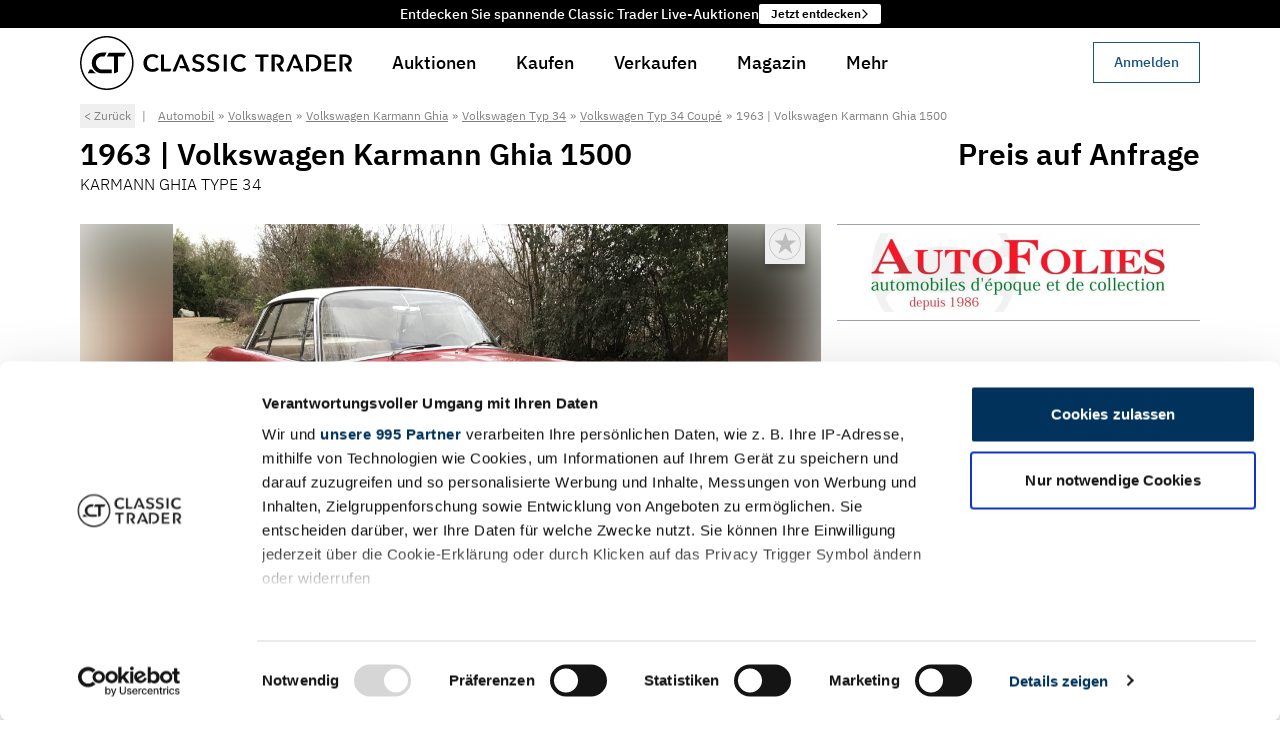

--- FILE ---
content_type: text/html
request_url: https://www.classic-trader.com/de/automobile/inserat/volkswagen/karmann-ghia/karmann-ghia-1500/1963/142841
body_size: 90107
content:
<!DOCTYPE html><html lang="de" class="scroll-pt-32 scroll-smooth bg-white md:scroll-pt-40"> <head><script type="module">Object.hasOwn||(Object.hasOwn=function(t,e){return Object.prototype.hasOwnProperty.call(t,e)});</script><title>Zu Verkaufen: Volkswagen Karmann Ghia 1500 (1963) angeboten für Preis auf Anfrage</title><meta name="description" content="Farbe: Rot, Laufleistung: , Leistung: 33/45 kW/PS, Karosserieform: Coupé, Baureihe: Typ 34, Verkäufer: Auto Folies – www.classic-trader.com"><meta charset="UTF-8"><meta name="robots" content="index, follow"><link rel="canonical" href="https://www.classic-trader.com/de/automobile/inserat/volkswagen/karmann-ghia/karmann-ghia-1500/1963/142841"><meta property="og:title" content="Zu Verkaufen: Volkswagen Karmann Ghia 1500 (1963) angeboten für Preis auf Anfrage"><meta property="og:type" content="website"><meta property="og:image" content="https://cdn.classic-trader.com/I/images/open_graph/vehicle_ad_standard_image_c1ce987cab1790dc91179c89c063f844.jpg"><meta property="og:url" content="https://www.classic-trader.com/de/automobile/inserat/volkswagen/karmann-ghia/karmann-ghia-1500/1963/142841"><meta property="og:description" content="Farbe: Rot, Laufleistung: , Leistung: 33/45 kW/PS, Karosserieform: Coupé, Baureihe: Typ 34, Verkäufer: Auto Folies – www.classic-trader.com"><meta property="og:locale" content="de_DE"><meta property="og:locale:alternate" content="de_DE"><meta property="og:locale:alternate" content="de_AT"><meta property="og:locale:alternate" content="de_CH"><meta property="og:locale:alternate" content="fr_FR"><meta property="og:locale:alternate" content="en_AU"><meta property="og:locale:alternate" content="en_GB"><meta property="og:locale:alternate" content="es_ES"><meta property="og:locale:alternate" content="nl_NL"><meta property="og:locale:alternate" content="it_IT"><meta property="og:image:url" content="https://cdn.classic-trader.com/I/images/open_graph/vehicle_ad_standard_image_c1ce987cab1790dc91179c89c063f844.jpg"><meta property="og:image:secure_url" content="https://cdn.classic-trader.com/I/images/open_graph/vehicle_ad_standard_image_c1ce987cab1790dc91179c89c063f844.jpg"><meta property="og:image:type" content="jpg"><meta property="og:image:width" content="1200"><meta property="og:image:height" content="630"><meta property="og:image:alt" content="Zu Verkaufen: Volkswagen Karmann Ghia 1500 (1963) angeboten für Preis auf Anfrage"><meta name="twitter:card" content="summary_large_image"><meta name="twitter:site" content="https://www.classic-trader.com"><meta name="twitter:creator" content="@classictrader"><meta content="width=device-width" name="viewport"><meta content="https://cdn.classic-trader.com/I/images/open_graph/vehicle_ad_standard_image_c1ce987cab1790dc91179c89c063f844.jpg" name="twitter:image"><meta content="Classic Trader" name="twitter:title"><meta content="Zu Verkaufen: Volkswagen Karmann Ghia 1500 (1963) angeboten für Preis auf Anfrage" name="twitter:description"><meta content="#ffffff" name="msapplication-TileColor"><meta content="#ffffff" name="theme-color"><meta content="Astro v5.16.6" name="generator"><link rel="icon" href="/_astro/favicon._z9ITDZM.ico" type="image/x-icon"><link rel="apple-touch-icon" sizes="180x180" href="/_astro/apple-touch-icon.BcSNmtK6.png"><link rel="icon" type="image/png" sizes="32x32" href="/_astro/favicon-32x32.DIXWRH6q.png"><link rel="icon" type="image/png" sizes="16x16" href="/_astro/favicon-16x16.BVnCbsy8.png"><link rel="manifest" href="[data-uri]"><link rel="mask-icon" href="/_astro/safari-pinned-tab.D3y9aruh.svg" color="#5bbad5"><script>window.__i18nConfiguration__ = {"namespaces":["translation","zod"],"language":"de","resources":{"de":{"translation":{"aboutUs":{"advisoryBoard":"Beirat","experts":"Experten","team":"Team","title":"Über uns"},"auction":{"activityHistory":"Gebote & Kommentare","addressForm":{"supportingText":"Diese Information wird verwendet, um Ihre Identität zu überprüfen und Betrug zu verhindern.","title":"Bitte geben Sie Ihren Wohnort an"},"approvalRequest":{"approvalConfirmationText":"Sie haben die Änderungen bestätigt.","confirmationDialogText":"Sind Sie sicher, dass Sie die Änderungen an diesem Auktionsinserat bestätigen möchten?","confirmButtonLabel":"Änderungen bestätigen","consentConfirmationText":"Nachdem Sie Ihre Zustimmung zur Veröffentlichung durch Anklicken von \"{{confirmButtonLabel}}\" gegeben haben, senden wir Ihnen eine Bestätigungs-E-Mail.","EndsAt":"Endet am:","errorText":"Es ist ein Fehler aufgetreten. Bitte versuchen Sie es später erneut.","estimateLabel":"Schätzwert:","lotIdLabel":"Lot ID","publishAtLabel":"Veröffentlichungsdatum:","rejectButtonLabel":"Ablehnen","rejectionConfirmationText":"Sie haben die Änderungen abgelehnt.","rejectionReasonDialogText":"Bitte geben Sie einen Ablehnungsgrund an","reservePriceLabel":"Mindestpreis:","startsAtLabel":"Startet am:","viewListingOverview":"In der Inseratsverwaltung anzeigen »"},"AuctionActivityTimeline":{"displayOnlyBidsLabel":"Nur Gebote ({{numberOfBids}})","displayOnlyCommentsLabel":"Nur Kommentare ({{numberOfComments}})"},"auctionEndedLabel":"Auktion beendet","auctionInReviewLabel":"In Prüfung","auctionLabel":"Auktion","auctionPublishedLabel":"Auktion beginnt in","auctionSaleLabel":"Auktion","AuctionSupportBlock":{"email":"Email","supportingText":"Oder möchten Sie ein Fahrzeug versteigern? Kontaktieren Sie uns gerne.","title":"Haben Sie Fragen zu dieser Auktion?","whatsApp":"WhatsApp"},"bid":"Neues Gebot","bidConfirmDialog":{"cta":"Bieten {{amountWithCurrency}}","currentHighestBidderText":"Sie sind derzeit der Höchstbietende und sind dabei, sich selbst zu überbieten.","title":"Gebot bestätigen"},"bidLegalNoticeLinkText":" Nutzungsbedingungen ","bidLegalNoticePostLinkText":" einverstanden. Sollte Ihr Gebot den Zuschlag erhalten, müssen Sie an Classic Trader eine Gebühr in Höhe von {{feeInPercent}}% des Zuschlags (inkl. MwSt.) zahlen, mindestens jedoch {{minimumFee}} (inkl. MwSt.). Alle Gebote sind verbindlich und können nicht zurückgezogen werden. Der Mindestpreis kann während einer Auktion und bis zu 10 Tage danach gesenkt werden. Dadurch kann ein zuvor unter Mindestpreis liegendes Gebot nachträglich gewinnen.","bidLegalNoticePreLinkText":"Indem Sie ein Gebot abgeben, erklären Sie sich mit unseren ","bidNotPlaced":"Gebot nicht abgegeben","bids":"Gebote","buyerLandingPage":{"ctaLabel":"Jetzt loslegen","faqSectionAskQuestionCtaLabel":"Frage stellen","faqSectionCtaText":"Unsere FAQs haben nicht alle Ihre Fragen beantwortet? Zögern Sie nicht, uns zu kontaktieren.","faqSectionSupportingText":"Erfahren Sie mehr über den Auktionsprozess bei Classic Trader und wie Sie Ihr Traumauto sicher und einfach ersteigern können.","faqSectionTitle":"Wie funktionieren Auktionen bei Classic Trader?","foundersTestimonialLeadText":"Gründer & Geschäftsführer von Classic Trader","foundersTestimonialText":"Wir arbeiten seit vielen Jahren daran, die beste Möglichkeit zu entwickeln, Ihr klassisches Fahrzeug zu finden und zu kaufen. Schritt für Schritt erreichen wir eine unübertroffene Qualität und Sicherheit, einschließlich unserer eigenen Bewertungsstandards, die einzigartige Transparenz über Länder hinweg bieten. Erleben Sie den Classic Trader Weg und bieten Sie auf Ihren Traum-Oldtimer oder klassisches Motorrad.","foundersTestimonialTitle":"Torsten Claus & Christian Plagemann","heroCtaLabel":"Auktionen anzeigen","heroSupportingText":"Entdecken Sie die sichere und unkomplizierte Möglichkeit, Ihr Traumklassikerfahrzeug durch unsere sorgfältig kuratierten Auktionen zu erwerben.","heroTitle":"Ersteigern Sie Ihr Traumfahrzeug sicher & einfach per Auktion.","metaDescription":"Oldtimer auf einer Auktion ersteigern: Das sollten Sie beachten. Classic Trader beantwortet Ihnen alle Fragen und gibt Ihnen wichtige Tipps. Jetzt informieren.","statsItemLabelListings":"Inserate","statsItemLabelSellingCountries":"Verkaufsländer","statsItemLabelUniqueCollectorCarsPortfolio":"Einzigartiges Sammlerauto-Portfolio","statsSectionSupportingText":"Alles, was Sie brauchen, um Ihren Klassiker sicher und einfach zu kaufen","statsSectionTitle":"Lassen Sie sich von der Begeisterung anstecken und bieten Sie noch heute auf Ihr Traumklassikerfahrzeug!","stepsSectionBidSupportingText":"Die Abgabe eines Gebotes bei Classic Trader Auktionen ist einfach. Sobald Sie registriert sind, können Sie auf jedes Auktions-Fahrzeug bieten. Geben Sie einfach den gewünschten Gebotsbetrag auf der Auktionsseite ein. Sobald Sie überboten werden, werden Sie benachrichtigt und können schnell mit einem weiteren Gebot reagieren. Die Auktion endet automatisch am Laufzeitende. Das höchste Gebot, das den Mindestpreis erreicht oder übertrifft, gewinnt. Wenn Sie das höchste Gebot abgegeben haben, erhalten Sie zu den nächsten Schritten.","stepsSectionBidTitle":"Gebotsabgabe mit Vertrauen","stepsSectionRegisterSupportingText":"Als Erstes erstellen Sie bitte ein kostenloses Konto bei Classic Trader. Sie können sich als Händler oder Privatverkäufer registrieren und sofort an einer Auktion teilnehmen.","stepsSectionRegisterTitle":"Erstellen eines Nutzerkontos","stepsSectionSupportingText":"Wir haben den gesamten Prozess so gestaltet, dass einer sicheren und fundierten Kaufentscheidung nichts im Wege steht und die Auktion zu einem angenehmen und risikoarmen Erlebnis wird.","stepsSectionTitle":"3 Schritte bis zu Ihrem Traumklassiker","stepsSectionWinSupportingText":"Mit Classic Trader Auktionen kaufen Sie nicht nur sehr sicher Ihren nächsten Klassiker, sondern investieren in ein Stück Geschichte. Sobald Sie eine Auktion gewonnen haben, steht Ihnen unser Team bei aufkommenden Fragen wie z.B. zur Bezahlung oder zum Transport des Fahrzeugs unterstützend zur Verfügung. Machen Sie sich bereit für Ihr nächstes Gebot und genießen Sie schon bald die Freude am Fahren.","stepsSectionWinTitle":"Auktion Gewinnen und die Freude am Fahren genießen","title":"Oldtimer Auktionen: Oldtimer ersteigern | Classic Trader","usp":{"certifiedCondition":"Geprüfter Zustand von einem unabhängigen Oldtimer-Sachverständigen","certifiedConditionSupportingText":"Alle Premium-Auktionsfahrzeuge werden vorab einer umfassenden technischen Prüfung im Rahmen eines aktuellen Gutachtens unterzogen – vorzugsweise einem Wertgutachten oder Zustandsbericht nach den hohen Standards von Classic Trader.","insurableRepairCosts":"Versicherbare Reparaturkosten im ersten Jahr","insurableRepairCostsSupportingText":"Genießen Sie die Sicherheit, dass Reparaturkosten bis zu €15.000 im ersten Jahr nach Ihrem erfolgreichen Auktionsgewinn vollständig versicherbar sind.","verifiedIdentities":"Verifizierte Identitäten von Verkäufern & Käufern","verifiedIdentitiesSupportingText":"Die Identitätsprüfung von Verkäufern und Käufern ist ein wesentliches Element zur Betrugsbekämpfung und zur Gewährleistung eines fairen und transparenten Auktionsumfelds. Diese strenge Maßnahme stellt sicher, dass alle Beteiligten in dem Wissen teilnehmen können, dass die Integrität des Auktionsprozesses gewahrt bleibt."},"uspsCtaLabel":"Auktionen anzeigen","uspsSectionSupportingText":"Erleben Sie die hohen Sicherheits- und Transparenzstandards bei den Auktionen von Classic Trader, Ihrer vertrauenswürdigen Plattform für den Erwerb von klassischen Fahrzeugen. Unsere innovative und robuste Sicherheitsarchitektur in Kombination mit  geprüften Fahrzeugen und verifizierten Verkäufern gewährleistet einen reibungslosen Bietprozess und sicheren Kauf.","uspsSectionTitle":"Classic Trader: Der sicherere Weg, klassische Fahrzeuge online zu ersteigern"},"categories":{"all":{"labelI18n":"Alle Auktionen"},"classic":{"h1":"Classic Auktionen für Oldtimer und Youngtimer","label":"Classic Auktionen"},"collectorsItems":{"h1":"Oldtimer- und Youngtimer-Sammlerobjekte in Auktion","label":"Sammlerobjekte"},"highlights":{"h1":"Auktionshighlights für Oldtimer und Youngtimer","label":"Highlights"},"noReserve":{"h1":"Auktionen ohne Mindestpreis","label":"Ohne Mindestpreis"},"premium":{"h1":"Premium Auktionen für Oldtimer und Youngtimer","label":"Premium Auktionen"},"projects":{"h1":"Auktionen für Restaurierungsobjekte","label":"Restaurierungsobjekte"},"raceCars":{"h1":"Auktionen für klassische Rennwagen und Rallyefahrzeuge","label":"Rennwagen"},"xmas":{"h1":"Weihnachtsauktion für Oldtimer und Youngtimer","label":"Weihnachtsauktion"}},"checkBidsBusyLabel":"Neue Gebote abfragen…","comment":"Kommentar","commentFromModerator":"Kommentar vom Classic Trader Team","commentFromSeller":"Kommentar vom Verkäufer","commentFromSpecialUser":"Kommentar vom {{displayName}}","commentOrAskQuestion":"Kommentieren oder Frage stellen","comments":"Kommentare","countdownDays_one":"{{count}} Tag, ","countdownDays_other":"{{count}} Tage, ","currentBid":"Aktuelles Gebot","endedSectionTitle":"Auktion beendet","endedState":"Auktion beendet","endsAt":"Endet um:","estimate":"Schätzwert:","estimateWithValue":"Schätzwert: {{estimatedPriceRange}}","finalOffer":{"cta":"Finales Angebot abgeben","emailBody":"Hallo Classic Trader Team,\n\nIch möchte mein finales Angebot für die Auktion \"{{title}}\" mit der Lot-ID {{lotId}} abgeben.\n\nMein finales Angebot: _______ {{currency}}\n\nMir ist bewusst, dass mein finales Angebot verbindlich ist, wenn es vom Verkäufer akzeptiert wird.\n\nMit freundlichen Grüßen,\n{{displayName}}\n\n----\n\nBitte lassen Sie die folgenden Informationen unverändert:\nBenutzer-ID: {{userId}}\nLot-ID: {{lotId}}\nWährung: {{currency}}\nDatum: {{date}}","emailSubject":"Finales Angebot für die Auktion \"{{title}}\" mit Lot-ID {{lotId}}","highestBidInfo":"Das höchste Gebot für diese Auktion war: {{formattedHighestBid}}","loginMessage":"Um ein finales Angebot abzugeben, müssen Sie sich einloggen."},"howItWorksBanner":{"linkText":"So funktioniert es","text":"Neu bei Classic Trader Auktionen?"},"howItWorksLabel":"Über CT Auctions","missingRequirementsDialog":{"optionalRequirement":"* Optional für Bietende; verpflichtend für Käufer & Verkäufer","startBiddingCta":"Mit dem Bieten beginnen","successMessage":"Sie sind jetzt berechtigt, an Auktionen auf Classic Trader teilzunehmen. Viel Erfolg!","supportingText":"Classic Trader hat sehr hohe Standards für alle Teilnehmer einer Auktion. So stellen wir sicher, dass alle Teilnehmer vertrauenswürdig sind und der Auktionsprozess fair und transparent ist. Ihr Account erfüllt unsere Anforderungen noch nicht:","title":"Bitte erfüllen Sie die Classic Trader Auktionsstandards"},"noActivity":"Noch keine Gebote oder Kommentare!","noBidsYet":"Noch keine Gebote!","noCommentsYet":"Noch keine Kommentare!","notSoldState":"Nicht verkauft","numberOfBidders_one":"{{count, number}} Bieter","numberOfBidders_other":"{{count, number}} Bieter","numberOfBids_one":"{{count}} Gebot","numberOfBids_other":"{{count}} Gebote","numberOfComments_one":"{{count}} Kommentar","numberOfComments_other":"{{count}} Kommentare","numberOfWatchers":"Beobachter","numberOfWatchers_one":"{{count}} Beobachter","numberOfWatchers_other":"{{count}} Beobachter","otherAuctions":{"currentBid":"Aktuelles Gebot: {{amountWithCurrency}}"},"participateSectionTitle":"Jetzt mitbieten","placeBid":{"unexpectedError":"Es tut uns leid für diesen unerwarteten Fehler. Bitte kontaktieren Sie den Support per Mail {{mail}} oder Telefon {{phone}} und geben Sie die folgenden Details an:"},"PlaceBidConfirmDialog":{"featureAuctionEndMayExtend":"Das Auktionsende kann verlängert werden, um einen 5-minütigen Zeitraum zwischen den Geboten zu gewährleisten und Zeit für neue Gebote zu lassen.","featureIndependentlyInspected":"Sie bieten auf ein unabhängig geprüftes Fahrzeug","featureVerifiedSeller":"Die Identität des Verkäufers wurde verifiziert"},"PlaceBidForm":{"bidAmountOutOfRangeErrorMessage":"Ihr Gebot muss zwischen {{formattedMinimumBidAmount}} und {{formattedMaximumBidAmount}} liegen","BidAmountPlaceholder":"Min. {{currencyAmount}} oder mehr","bidNotConfirmedError":"Ihr Gebot wurde nicht platziert, da Sie es nicht bestätigt haben.","bidPlacedSuccessMessage":"Ihr Gebot von {{formattedBidAmount}} wurde erfolgreich platziert.","genericPlaceBidErrorMessage":"Ihr Gebot konnte aufgrund eines unerwarteten Fehlers nicht platziert werden. Bitte kontaktieren Sie unseren Support via auctions@classic-trader.com.","missingRequirementsError":"Ihr Gebot wurde nicht platziert, da Ihr Nutzerkonto noch nicht alle Anforderungen erfüllt."},"postComment":"Kommentar posten","preview":"Vorschau","previewState":"Vorschau","publishedSectionTitle":"Auktion beginnt bald","remainingTime":"Verbleibende Zeit","reservePriceInfo":{"NO_RESERVE_PRICE":"Kein Mindestpreis","RESERVE_PRICE_MET":"Mindestpreis erreicht","RESERVE_PRICE_NEARLY_MET":"Mindestpreis fast erreicht","RESERVE_PRICE_NOT_MET":"Noch unter Mindestpreis","UNSET":"Mindestpreis nocht nicht festgelegt"},"roles":{"classicTraderExpert":"Classic Trader Experte"},"sameUserWarningDialog":{"supportingText":"Sie können kein Gebot auf Ihr eigenes Inserat abgeben. Bitte kontaktieren Sie unser Support-Team, wenn Sie Fragen haben.","title":"Verkäufer können nicht auf ihre eigenen Auktionen bieten"},"searchResultPage":{"car":{"h1":"Auktionen für Oldtimer und Youngtimer","metaDescription":"Bieten Sie auf Oldtimer und Youngtimer bei den Online-Auktionen auf Classic Trader und ersteigern Sie Ihren Traumklassiker ✓ Gutachten von unabhängigen Experten ✓ Verifizierte Verkäuferidentität ✓ Käufer-Concierge-Service","pageTitle":"Auktionen für Oldtimer und Youngtimer | Classic Trader"},"motorbike":{"h1":"Auktionen für Klassische Motorräder","metaDescription":"Bieten sie auf Klassische Motorräder bei den Online-Auktionen auf Classic Trader und ersteigern Sie Ihren Traumsklassiker ✓ Unabhängige Expertengutachten ✓ Verifizierte Verkäuferidentität ✓ Käufer-Concierge-Service","pageTitle":"Auktionen für Klassische Motorräder | Classic Trader"}},"sectionImageGalleryTitle":"Bildergalerie","sellerLandingPage":{"benefitsSection":{"fastOnboardingBenefit":{"supportingText":"Durch den geführten und intuitiven Prozess zur Erstellung ihres Auktionsinserats ist Ihre Auktion schnell startklar. Für eine möglichst hohe Inseratsqualität steht Ihnen zusätzlich unser Team und ein internationales Expertennetzwerk zur Verfügung. So sind Sie bestens gerüstet für eine erfolgreiche Auktion!","title":"Ein schnelles Onboarding führt zu schnellen Verkäufen"},"highAttentionBenefit":{"supportingText":"Auktionen sind nur dann erfolgreich, wenn genügend Interessenten von dem Verkauf Ihres klassischen Fahrzeugs erfahren und sich beteiligen. Die Basis hierfür bietet Classic Trader mit  monatlich über 1 Million Nutzer, 65.000 Newsletter-Abonnenten und 225.000 Social-Media-Follower. Für das bestmögliches Ergebnis Ihrer Auktion erstellen wir zusätzlich noch  maßgeschneiderte Marketingstrategien speziell für Ihr Auktionsinserat.","title":"Hohe Aufmerksamkeit für Ihren Erfolg"},"internationalNetworkBenefit":{"supportingText":"Unser internationales Netzwerk von professionellen Fotografen und Gutachtern steht Ihnen bei der Erfüllung der Anforderungen von Classic Trader Auktionen zur Verfügung. Durch professionelle Unterstützung kann sichergestellt werden, dass die Attraktivität und Glaubwürdigkeit Ihres Auktionsinserats, z.B. mit professionellen, hochauflösenden Bildern und einer professionellen Bewertungen des Fahrzeugzustand, deutlich gesteigert werden kann.","title":"Internationales Netzwerk von Fotografen & Experten"},"noFeesBenefit":{"supportingText":"Auktionsinserate sind bei Classic Trader immer kostenlos, sodass Sie Ihr Fahrzeug ohne Inseratskosten einstellen können. Wir sind nur erfolgreich, wenn Sie es auch sind.","title":"Keine Gebühren für das Einstellen von Auktionen"},"supportAndAdviceBenefit":{"supportingText":"Erleben Sie das beruhigende Gefühl unseren engagierten Support bei jedem Schritt, von der Erstellung des Inserats bis zum erfolgreichen Verkauf, an Ihrer Seite zu haben. Ihr Erfolg ist unser Antrieb.","title":"Unterstützung & Beratung während des gesamten Prozesses"},"supportingText":"Wir haben den gesamten Prozess optimiert, um Ihre Chancen auf einen erfolgreichen Verkauf des klassischen Fahrzeugs zu maximieren","title":"Ihre Vorteile beim Verkauf per Auktion","verifiedIdentityBenefit":{"supportingText":"Die Identitätsüberprüfung von Verkäufern und Käufern schützt vor Betrug und gewährleistet eine faire Auktionsumgebung, in der alle Parteien mit gutem Gefühl teilnehmen können.","title":"Käufer mit geprüfter Identität"}},"contactSalesButtonLabel":"Vertrieb kontaktieren »","createListingButtonLabel":"Auktionsinserat erstellen","downloads":{"carPhotographyChecklist":{"title":"Checkliste Autofotografie"},"exampleAppraisal":{"title":"Beispielgutachten"},"guidelinePhotos":{"title":"Autofotografie: 13 Tipps und Anleitungen"},"guidelineText":{"title":"9 Tipps für die Erstellung der perfekten Fahrzeug-Verkaufsbeschreibung"},"supportingText":"Hier finden Sie relevante Dokumente für den Verkauf per Auktion","title":"Downloads"},"faqSection":{"contactUsButtonLabel":"Frage stellen","contactUsText":"Unsere FAQs haben nicht alle Ihre Fragen beantwortet? Zögern Sie nicht, uns zu kontaktieren.","supportingText":"Finden Sie Antworten auf die häufigsten Fragen zum Verkauf Ihres klassischen Autos oder Motorrads per Auktion.","title":"Häufig gestellte Fragen (FAQ)"},"foundersTestimonials":{"leadText":"Gründer & Geschäftsführer von Classic Trader","quote":"Wir arbeiten seit vielen Jahren daran, die beste Möglichkeit zu entwickeln, Ihr klassisches Fahrzeug zu finden und zu kaufen. Schritt für Schritt erreichen wir eine unübertroffene Qualität und Sicherheit, einschließlich unserer eigenen Bewertungsstandards, die einzigartige Transparenz über Länder hinweg bieten. Erleben Sie den Classic Trader Weg und bieten Sie auf Ihren Traum-Oldtimer oder klassisches Motorrad.","title":"Torsten Claus & Christian Plagemann"},"hero":{"ctaLabel":"Auktion erstellen","supportingText":"Erleben Sie die sichere und unkomplizierte Möglichkeit, Ihren Old- oder Youngtimer durch unsere sorgfältig kuratierten Auktionen zu verkaufen.","title":"Versteigern Sie Ihr Fahrzeug sicher und einfach per Auktion."},"metaDescription":"Verkaufen Sie Ihren Oldtimer mit den Auktionen von Classic Trader. Erfahren Sie hier, was Sie über den Verkauf bei einer Auktion wissen müssen.","statsSection":{"monthlyVisitorsLabel":"Monatliche Besucher","socialMediaFollowersLabel":"Social Media Follower","soldVehiclesLabel":"Verkaufte Fahrzeuge","supportingText":" Alles, was Sie brauchen, um Ihren Old- oder Youngtimer sicher und einfach zu verkaufen","title":"Nutzen Sie die gesamte Power von Europas Marktplatz für klassische Fahrzeuge"},"stepsSection":{"afterSalesStep":{"supportingText":"Mit dem Ende der Auktion kommt ein gültiger Kaufvertrag zwischen Verkäufer und Höchstbietendem, dessen Gebot den Mindestpreis überschritten hat, zustande. Verkäufer und Höchstbietender werden entsprechend benachrichtigt. Gerne unterstützen wir Sie bis zur Übergabe des Fahrzeugs. Wir empfehlen die Verwendung einer sicheren Zahlungsmethode wie einer Echtzeit-Banküberweisung.","title":"Nach dem Verkauf"},"auctionTimeStep":{"supportingText":"Ihre Auktion ist nun offen für Gebote von potenziellen Käufern. Die Auktion läuft für einen festgelegten Zeitraum von durchschnittlich 12 Tagen. In dieser Zeit halten wir Sie über den Fortschritt der Auktion informiert. Um die Biet-Dynamik in der Endphase der Auktion zu fördern, wird die Auktionsdauer in den letzten 5 Minuten der Auktion nach jedem Gebot um 5 Minuten verlängert.","title":"Während der Auktion"},"createListingStep":{"supportingText":"Der Inseratserstellungsprozess von Classic Trader ist logisch & intuitiv aufgebaut. Neben den Angaben zu wichtigen Fahrzeugdetails werden eine detaillierte Beschreibung, hochauflösende Fotos und das hinterlegen eines professionellen Gutachtens benötigt. Dabei hat die Qualität der Inhalte Ihres Inserats einen sehr hohen Einfluss auf den Erfolg der Auktion. Am Ende steht noch die Prüfung Ihrer Identität an, um potenziellen Käufern die Angst vor Betrug zu nehmen. Für weitere Informationen zu unseren Anforderungen nutzen Sie unseren <a href=\"{{callbackServiceUrl}}\" target=\"_blank\" class=\"underline hover:no-underline\">Rückrufservice</a>.","title":"Auktionsinserat erstellen"},"previewPhaseStep":{"supportingText":"Das Auktionsinserat ist veröffentlicht, aber noch nicht offen für Gebote. Interessenten können das Inserat einsehen und Fragen zum Fahrzeug stellen. Das gibt Ihnen die Möglichkeit bereits vor Auktionsbeginn Ihr Fahrzeug ins rechte Licht zu rücken und Fragen potenzieller Käufer zu beantworten.","title":"Vorschau-Phase"},"registerAccountStep":{"supportingText":"Zunächst erstellen Sie bitte ein kostenloses Konto bei Classic Trader. Sie können sich als Händler oder Privatverkäufer registrieren und sofort mit der Erstellung einer Auktion beginnen.","title":"Registrierung"},"reviewEnhancementStep":{"supportingText":"Nach der Einreichung überprüfen wir Ihr Inserat und helfen Ihnen bei der Optimierung, um es für potenzielle Käufer möglichst attraktiv zu machen. Im Rahmen dessen legen wir ein realistisches Estimate und planen die bestmögliche Veröffentlichung Ihre Auktion, damit auch genau die richtigen Bieter an Ihrer Auktion teilnehmen. Bei Fragen hilft Ihnen unser Team gerne.","title":"Überprüfung & Optimierung"},"supportingText":"Wir haben den gesamten Prozess optimiert, um sicherzustellen, dass Ihr klassisches Fahrzeug sicher und einfach verkauft wird","title":"6 Schritte zu einem erfolgreichen Verkauf "},"title":"Oldtimer Auktionen: Oldtimer versteigern | Classic Trader","usps":{"fastOnboarding":"Schnelles Onboarding führt zu schnellen Verkäufen","highAttention":"Hohe Aufmerksamkeit für mehr Erfolg","internationalNetwork":"Internationales Netzwerk von Fotografen & Experten","noFees":"Der Verkauf per Auktion ist kostenlos","supportAndAdvice":"Unterstützung & Beratung von uns während des gesamten Prozesses","verifiedIdentity":"Käufer mit verifizierter Identität"},"whyAuctionOnClassicTraderSection":{"supportingText":"Entdecken Sie die Vorteile unserer Auktionen, wir führen Sie zu einem erfolgreichen Verkauf Ihres klassischen Autos oder Motorrads. ","title":"Warum Ihren Old- oder Youngtimer mit Classic Trader versteigern?"}},"soldSectionTitle":"Sie haben die Auktion gewonnen!","soldState":"Verkauft","startsAt":{"label":"Beginnt um"},"startsIn":"Starts in","stateEnded":"Beendet","statusLabel":{"ended":"Beendet","sold":"Verkauft"},"TrustSection":{"buyersConciergeServiceDescription":"Profitieren Sie von unserem Käufer-Concierge-Service, der Sie während des gesamten Auktionsprozesses begleitet, bis Ihr neues Fahrzeug sicher an Ihrer Haustür angeliefert wird.","buyersConciergeServiceTitle":"Käufer-Concierge-Service","insurableRepairCostsDescription":"Reparaturkosten bis zu 15.000 € im ersten Jahr für Käufer mit Wohnsitz in Deutschland versicherbar.","insurableRepairCostsFootnote":"Bei Erfüllung der Versicherungs­voraus­setzungen. CT Warranty ist geeignet für klassische Fahrzeuge, deren Erstzulassung mindestens 20 Jahre vor der Antragstellung liegt, die eine Zustandsnote von 3,5 und besser und eine Laufleistung von unter 300.000 km haben.","insurableRepairCostsTitle":"Versicherbare Reparaturkosten","learnMore":"Mehr erfahren","title":"Vorteile von Classic Trader Auktionen","verifiedConditionDescription":"Alle Premium-Auktionsfahrzeuge werden vorab einer umfassenden technischen Prüfung nach Classic Trader-Standards unterzogen.","verifiedConditionTitle":"Geprüfter Zustand","verifiedSellerDescription":"Mehr Sicherheit durch Verifizierung der Identität von 100% aller Käufer & Verkäufer bei Classic Trader Auktionen.","verifiedSellerTitle":"Verifizierung"},"userIsHighestBidder":{"title":"Sie sind Höchstbietender!"},"usp":{"buyersConciergeService":"Käufer-Concierge-Service","checkedCondition":"Geprüfter Zustand","insurableRepairCosts":"Reparaturkosten versicherbar","verifiedSeller":"Verifizierter Verkäufer"},"vadp":{"metaDescriptionCarAd":"Farbe: {{exteriorColor}}, Tachostand: {{mileage}}, Leistung: {{powerInKw}}/{{powerInHp}} kW/hp, Karosserie: {{body}}, Baureihe: {{- manufacturerCode}} – www.classic-trader.com","metaDescriptionMotorbikeAd":"Farbe: {{exteriorColor}}, Tachostand: {{mileage}}, Leistung: {{powerInKw}}/{{powerInHp}} kW/hp,  Verkäufer: {{sellerName}} – www.classic-trader.com at auction on Classic Trader","pageTitle":"{{year}} | {{make}} {{model}} im Auktionsverkauf bis {{endsAt}}"},"validation":{"error":{"commentContainsContactInformation":"Auktionskommentare dürfen keine Kontaktdaten enthalten. Bitte entfernen Sie alle E-Mail-Adressen oder Telefonnummern.","identityVerificationCanceled":"Die Identitätsverifizierung wurde abgebrochen. Bitte versuchen Sie es erneut.","identityVerificationFailed":"Verifizierung der Identität fehlgeschlagen. Bitte versuchen Sie es erneut.","identityVerificationRequired":"Sie müssen Ihre Identität verifizieren, bevor Sie Kommentare posten können."}},"vehicleLocation":"Standort","verifyIdentityDialog":{"bullet1":"Spam und Fake-Accounts verhindern, die echte Diskussionen beeinträchtigen können","bullet2":"Belästigung und Missbrauch reduzieren, indem Verantwortlichkeit sichergestellt wird","bullet3":"Vertrauen zwischen Käufern und Verkäufern durch authentische Interaktionen schaffen","bullet4":"Einhaltung von Sicherheitsstandards des Marktplatzes und Schutz aller Nutzer","bulletIntro":"Mit der Identitätsverifizierung kann Classic Trader:","maybeLaterButtonLabel":"Vielleicht später","privacyNote":"Ihre verifizierte Identität bleibt privat und sicher. Es wird lediglich ein Verifizierungsabzeichen bei Ihren Kommentaren angezeigt.","submitButtonLabel":"Identität verifizieren"},"verifyIdentityDialogDescription":"Um eine sichere und vertrauenswürdige Community zu gewährleisten, ist eine Identitätsprüfung vor dem Kommentieren erforderlich. Dies dauert 1-2 Minuten.","verifyIdentityDialogTitle":"Zum Kommentieren Identität verifizieren","verifyingIdentity":{"waitingForIdentityVerification":"Auf Resultat der Identitätsverifizierung warten…"},"watchers":"Beobachter","writeComment":"Kommentar schreiben","writeCommentPlaceholder":"Stellen Sie dem Verkäufer eine Frage, teilen Sie Ihr Wissen oder drücken Ihre Begeisterung für dieses Fahrzeug aus…"},"auctions":{"addressForm":{"city":"Stadt","country":"Land","postalCode":"PLZ","state":"Bundesland (optional)","streetAndHouseNumber":"Straße und Hausnummer"},"buttonLabel":{"addPaymentMethod":"+ Hinzufügen","addPhoneNumber":"+ Hinzufügen","addPlaceOfResidence":"+ Hinzufügen","verifyIdentity":"Identität verifizieren"},"currentBid":"Aktuelles Gebot","duration":{"label":"Dauer","value_one":"{{count, number}} Tag","value_other":"{{count, number}} Tage"},"error":{"serverError":"Ihr Gebot konnte aufgrund eines unerwarteten Fehlers nicht abgegeben werden. Klicken Sie für mehr Details."},"estimate":"Schätzwert","hasEnded":"Auktion ist beendet","identityVerification":{"errorMessage":"❌","successMessage":"✅"},"loginDialog":{"message":"Bitte loggen Sie sich ein, um ein Gebot abzugeben."},"mainCta":{"userHasMissingQualifications":"Account zum Bieten freischalten","userIsNotLoggedIn":"Zum Bieten anmelden"},"noBidsYet":"Noch kein Gebot","noEstimate":"Kein Schätzwert","noEstimateSet":"Kein Schätzwert festgelegt","noOtherAuctionsText":"Zur Zeit gibt es keine weiteren Auktionen. Kommen Sie morgen wieder vorbei.","numberOfBids":{"label":"Anzahl Gebote","value":"{{countBids, number}} Gebote ({{countBidders, number}} Bieter)"},"paymentMethodForm":{"submitButtonLabel":"Zahlungsmethode hinzufügen"},"phoneNumberForm":{"countryCode":"Landesvorwahl","number":"Telefonnummer","supportingText":"Diese Information wird verwendet, damit der Auktionsverkäufer Sie kontaktieren kann, falls Sie die Auktion gewinnen.","title":"Bitte geben Sie Ihre Telefonnummer an"},"placeBid":"Gebot abgeben","previewState":"Vorschau","priceUndisclosedLabel":"Nicht offengelegt","qualification":{"validPaymentMethod":"Valide Zahlungsmethode","validPhoneNumber":"Valide Telefonnummer","validPlaceOfResidence":"Valider Wohnort","verifiedIdentity":"Verifizierte Identität"},"reservePriceInfo":"Status:","soldPriceInclFeesLabel":"Verkaufspreis inkl. Gebühren","winningBidLabel":"Gewinnendes Gebot"},"bookmark":{"loginMessage":"Bitte loggen Sie sich ein, um dieses Inserat zu merken und zu beobachten."},"callbackServiceForm":{"addMessageButtonLabel":"+ Optionale Nachricht hinzufügen","availabilitySlots":"Bevorzugte Zeit","error":"Es ist ein Fehler aufgetreten.","messageLabel":"Nachricht (optional)","messagePlaceholder":"Bitte beschreiben Sie hier Ihre Anfrage.","name":"Ihr Name","namePlaceholder":"z.B. Frau Mustermann","onCloseText":"Dieses Fenster schließt sich automatisch in 5 Sekunden.","pageTitle":"Rückruf vom Support-Team anfordern","phone":"Ihre Telefonnummer","phonePlaceholder":"z.B. +49 123 4567890","submitButtonLabel":"Rückruf anfordern","thankYou":"Vielen Dank. Wir werden Sie kontaktieren.","timeSlots":{"afternoon":"Nachmittags (15:00 - 18:00 Uhr)","midday":"Mittags (12:00 - 15:00 Uhr)","morning":"Morgens (9:00-12:00 Uhr)"},"validationError":"Bitte überprüfen Sie das Formular auf Fehler."},"career":{"aboutUs":{"h2":"Über Classic Trader","paragraph1":"Wir machen den Handel mit klassischen Fahrzeugen digital und damit besser als je zuvor! Mit über 14.000 internationalen Fahrzeuginseraten und monatlich mehr als 7 Millionen Seitenaufrufen aus aller Welt, sind wir bereits heute Europas größter Online-Marktplatz für Oldtimer, Youngtimer, Motorräder und Sammlerfahrzeuge.","paragraph2":"Für Besitzer von Fahrzeugen haben wir mit CT Inspections zudem einen digitalen Gutachtenservice für Fahrzeugbewertungen entwickelt. Unkompliziert und zum Festpreis ermöglichen wir mit CT Inspections eine standardisierte, transparente Prüfung von automobilen Klassikern.","paragraph3":"Durchgeführt von qualifzierte Sachverständigen des TÜV Rheinland/FSP und TÜV SÜD, dienen die CT Inspections Gutachten nicht nur als Vorkaufgutachten sondern vor allem auch der Versicherungsindustrie als Wertenachweis."},"applyNowImageAlt":"Jetzt bewerben bei Classic Trader","applyNowSubtitle":"Dann freuen wir uns auf Ihre Bewerbung!","applyNowTitle":"Du hast Lust Veränderungen mitzugestalten und fühlst Dich angesprochen?","breadcrumb":"Karrierechancen","h1":"Aktuelle Stellenangebote bei Classic Trader","heroImageAlt":"Karrierechancen bei Classic Trader","image1Alt":"Team bei Classic Trader","image2Alt":"Büro bei Classic Trader","jobDescription":{"benefits":"Deine Vorteile","profile":"Deine Profil","tasks":"Deine Aufgaben"},"jobDetails":{"intro":"Wir sind ein 100% remote Team, das auf der ganzen Welt verteilt ist. Schließen Sie sich uns an!"},"metaDescription":"Entdecken Sie spannende Karrieremöglichkeiten bei Classic Trader und werden Sie Teil unseres leidenschaftlichen Teams.","pageTitle":"Karrierechancen | Classic Trader","teamDescription":"Christian Plagemann Co-Founder & Managing Director | Torsten Claus Co-Founder & Managing Director  | Clemens Bachmair CTO"},"colors":{"FORM_OPTION_COLORS_BEIGE":"Beige","FORM_OPTION_COLORS_BLACK":"Schwarz","FORM_OPTION_COLORS_BLUE":"Blau","FORM_OPTION_COLORS_BROWN":"Braun","FORM_OPTION_COLORS_GOLD":"Gold","FORM_OPTION_COLORS_GREEN":"Grün","FORM_OPTION_COLORS_GREY":"Grau","FORM_OPTION_COLORS_ORANGE":"Orange","FORM_OPTION_COLORS_OTHERS":"Andere","FORM_OPTION_COLORS_PURPLE":"Violett","FORM_OPTION_COLORS_RED":"Rot","FORM_OPTION_COLORS_SILVER":"Silber","FORM_OPTION_COLORS_WHITE":"Weiß","FORM_OPTION_COLORS_YELLOW":"Gelb"},"common":{"acceptVerification":"Ich verstehe","all":"Alle","allMakesLabel":"Alle","allModelsLabel":"Alle","aria":{"goToNextSlide":"Weiter zur nächsten Folie","goToPreviousSlide":"Zurück zur vorherigen Folie"},"auction":"Auktion","auctions":"Auktionen","auctionSale":"Auktion","back":"Zurück","body":{"4x4":"Geländewagen","bus":"Bus","convertible":"Cabriolet","coupe":"Coupé","estate":"Kombi","pickup":"Pickup","racingCar":"Rennwagen","saloon":"Limousine","smallCar":"Kleinwagen","utilityVehicle":"Nutzfahrzeug","van":"Van"},"bodyDetailed":{"2doors":"2-Türen","3doors":"3-Türen","4doors":"4-Türen","4x4":"Geländewagen","5doors":"5-Türen","ambulance":"Krankenwagen","articulatedBus":"Gelenkbus","bus":"Bus","camper":"Wohnmobil","caravan":"Wohnwagen","carCarrier":"Autotransporter","continuosTrack":"Kettenfahrzeug","convertible":"Cabriolet","coupe":"Coupé","coupeDeVille":"Coupé de Ville","doubleCab":"Doppelkabine","doubleDecker":"Doppeldecker","estate":"Kombi","fastback":"Fastback","firetruck":"Feuerwehr","formulaOne":"Formel 1","golfCar":"Golf Cart","hardtop":"Hardtop","hatchback":"Hatchback","hearse":"Leichenwagen","kidCar":"Kinderauto","landaulet":"Landaulet","lowLoader":"Tieflader","militaryVehicle":"Militärfahrzeug","open":"Offen","panelVan":"Kastenwagen","pickup":"Pickup","plankBed":"Pritsche","policeCar":"Polizeiwagen","pullman":"Pullman","racingCar":"Rennwagen","roadster":"Roadster","saloon":"Limousine","schwimmwagen":"Schwimmwagen","singleCab":"Einzelkabine","singleSeater":"Einsitzer","smallCar":"Kleinwagen","speedster":"Speedster","stretchLimo":"Stretch-Limousine","targa":"Targa","threeWheeler":"Dreirad","torpedo":"Torpedo","tourer":"Tourer","towTruck":"Abschleppfahrzeug","tractor":"Traktor","utilityVehicle":"Nutzfahrzeug","van":"Van","voiturette":"Voiturette"},"bold":"Fett","bulletList":"Aufzählungsliste","cancel":"Abbrechen","car":"Automobil","checkout":"Zur Kasse","clear":"Zurücksetzen","close":"Schließen","confirm":"Bestätigen","constructionType":{"bikeSidecarCombination":"Motorrad mit Beiwagen","caféRacer":"Café-Racer","chopper":"Chopper","compactBike":"Kompaktbike","cruiser":"Cruiser","enduroScrambler":"Enduro/Scrambler","lightweightBike":"Leichtmotorrad","moped":"Moped","motocross":"Motocross","nakedBike":"Naked Bike","quadAtv":"Quad/ATV","racingMotorcycle":"Rennmotorrad","scooter":"Roller","sportsBike":"Sportmotorrad","threeWheelerTrike":"Dreirad/Trike","touringBike":"Touring-Bike","trike":"Trike","triporteur":"Triporteur","unknown":"Unknown"},"contact":"Kontakt","cta":{"bookmark":"Beobachten","call":"Anrufen","goToDealerPage":"Händlerhomepage","openImageInNewTab":"Bild im neuen Tab öffnen","openVideoInNewTab":"Video im neuen Tab öffnen","print":"Drucken","share":"Teilen","showLess":"Weniger anzeigen","showMore":"Mehr anzeigen","showOnMap":"Auf Karte anzeigen","showSimilarVehicles":"Ähnliche Fahrzeuge anzeigen","showVehicle":"Fahrzeug ansehen","SignInOrRegister":"Anmelden","write":"Schreiben"},"currentLanguage":"Aktuelle Sprache: {{ language }}","dealer":"Händler","defaultComboboxSelectOption":"Auswählen oder Suchbegriff eingeben","defaultSelectOption":"Bitte wählen…","description":"Beschreibung","edit":"Bearbeiten","engineType":{"2Stroke":"2-Takt","2StrokeDualPiston":"2-Takt | Doppelkolben","2StrokeOhv":"2-Takt | OHV","4Stroke":"4-Takt","4StrokeDohc":"4-Takt | DOHC","4StrokeIoe":"4-Takt | IOE","4StrokeOhc":"4-Takt | OHC","4StrokeOhv4V":"4-Takt | OHV 4V","4StrokeSv":"4-Takt | SV","4TaktIoe":"4-Takt | IOE","4TaktOhv":"4-Takt | OHV","4TaktSohc":"4-Takt | SOHC","boxer":"Boxermotor","boxer2Stroke":"Boxermotor | 2-Takt","boxer4Stroke":"Boxermotor | 4-Takt","boxer4StrokeOhc":"Boxermotor | 4-Takt | OHC","boxer4StrokeOhv":"Boxermotor | 4-Takt | OHV","boxer4StrokeOhvLengthways":"Boxermotor | 4-Takt | OHV längs","boxer4StrokeSv":"Boxermotor | 4-Takt | SV","boxer4TaktSohc":"Boxermotor | 4-Takt | SOHC","dohc":"DOHC","electricMotor":"Elektromotor","rv2Stroke":"Reihenmotor | 2-Takt","straight2Stroke":"Reihenmotor | 2-Takt","straight4StrokeDohc":"Reihenmotor | 4-Takt | DOHC","straight4StrokeIoe":"Reihenmotor | 4-Takt | IOE","straight4StrokeOhc":"Reihenmotor | 4-Takt | OHC","straight4StrokeOhv":"Reihenmotor | 4-Takt | OHV","straight4StrokeSohc":"Reihenmotor | 4-Takt | SOHC","straight4StrokeSv":"Reihenmotor | 4-Takt | SV","twin2Stroke":"Zweizylinder | 2-Takt","twin2StrokeDohc":"Zweizylinder | 2-Takt | DOHC","twin2StrokeOhc":"Zweizylinder | 2-Takt | OHC","twin4Stroke":"Zweizylinder | 4-Takt","twin4StrokeDohc":"Zweizylinder | 4-Takt | DOHC","twin4StrokeOhc":"Zweizylinder | 4-Takt | OHC","twin4StrokeOhv":"Zweizylinder | 4-Takt | OHV","twin4StrokeSohc":"Zweizylinder | 4-Takt | SOHC","unknown":"Unbekannt","v2Stroke":"V-Motor | 2-Takt","v2StrokeSv":"V-Motor | 2-Takt | SV","v4StrokeIoe":"V-Motor | 4-Takt | IOE","v4StrokeOhc":"V-Motor | 4-Takt | OHC","v4StrokeOhv":"V-Motor | 4-Takt | OHV","v4StrokeSv":"V-Motor | 4-Takt | SV","v4Takt":"V-Motor | 4-Takt","v4TaktDohc":"V-Motor | 4-Takt | DOHC","vr2Stroke":"VR-Motor | 2-Takt","vr4Stroke":"VR-Motor | 4-Takt","wankel":"Wankelmotor"},"error":{"serverError":"Serverfehler"},"expiredListing":"Abgelaufenes Inserat","faqs":"FAQs","forgotPassword":"Passwort vergessen?","from":"von","hide":"Ausblenden","imageUploadError":"Bitte warten Sie bis alle Bilder hochgeladen sind, bevor Sie das Inserat veröffentlichen.","imageUploadErrorTitle":"Veröffentlichung noch nicht möglich","inProgress":"Wird vorbereitet…","isSubmitting":"Wird versendet …","italic":"Kursiv","km":"km","lastOnlinePrice":"Letzter Preis","learnMore":"Mehr erfahren","loading":"Laden…","login":"Login","loginToDownloadFile":"Bitte loggen Sie sich ein, um die Datei herunterzuladen.","map":{"sellerDirections":"Route"},"marketValues":"Preise & Marktwerte","miles":"mls","modal":{"share":{"channel":{"email":"E-Mail","whatsapp":"Whatsapp"},"subtitle":"Teilen Sie dieses Fahrzeug mit Familie und Freunden","title":"Fahrzeug teilen"}},"month":{"april":"April","august":"August","december":"Dezember","february":"Februar","january":"Januar","july":"Juli","june":"Juni","march":"März","may":"Mai","november":"November","october":"Oktober","september":"September"},"motorbike":"Motorrad","new":"neu","next":"Weiter","nextStep":"Weiter","no":"Nein","No":"Nein","noCurrencySpecified":"Keine Währung angegeben","noDealerLogo":"Kein Logo","notProvided":"Nicht angegeben","notSure":"Unbekannt","orderedList":"Nummerierte Liste","preview":"Vorschau","previousStep":"Zum vorherigen Schritt","priceOnRequest":"Preis auf Anfrage","privateSeller":"Privat","publish":"Veröffentlichen","rangeFromLabel":"von","rangeToLabel":"bis","readMore":"Weiterlesen","remoteHybrid":"Remote/Hybrid","remove":"Entfernen","reportVehicleAd":"Inserat beanstanden","reservePrice":"Mindestpreis: {{reservePrice}}","reset":"Zurücksetzen","resultsPerPage":"Ergebnisse pro Seite:","salutation":{"label":"Anrede","mr":"Herr","ms":"Frau"},"save":"Speichern","seoFeedback":{"mailtoBody":"Sehr geehrtes Classic Trader Team,\n\nIhre Inhalte auf der Seite \"{{h1}}\" habe ich mit Interesse gelesen und möchte Ihnen gerne folgendes Feedback dazu geben:\n\n[Bitte hier Ihr Feedback einfügen]\n\nMit freundlichen Grüßen,\n[Ihr Name]","mailtoSubject":"Feedback zum Text \"{{h1}}\"","sendFeedback":"Feedback senden","text":"Gestalten Sie mit Ihrem Fachwissen die Inhalte bei Classic Trader aktiv mit – wir freuen uns über Ihre Verbesserungsvorschläge und Kommentare."},"serviceHub":{"contact":"In Verbindung treten","message":"Der Dienst ist derzeit nicht für das Land/die Region verfügbar, in dem sich das angesehene Fahrzeug befindet. Bitte kontaktieren Sie uns, wenn Sie Hilfe benötigen:"},"setAuction":"Auktion","signIn":"Anmelden","skip":"Überspringen","slider":{"imageDescription":"Bild {{imageCount}}/{{totalCount}} von {{vehicleName}}"},"submit":"Absenden","submitAuction":"Auktion kostenlos einreichen","to":"bis","traderSeller":"Händler","translateWithGoogle":"Mit Google übersetzen","units":{"ccm":"cm³","hp":"PS"},"user":"User","userName":"Nutzer {{userId}}","vatIsReclaimable":"MwSt. ausweisbar","vehicleType":{"carad":"Automobil ({{count}})","motorbikead":"Motorrad ({{count}})"},"verifiedIdentity":{"hoverText":"Die Identiät dieses Nutzers wurde verifiziert","infoText":"Die Identität dieses Verkäufers wurde verifiziert"},"verifiedSeller":"Verifizierter Verkäufer","videoAltText":"Video-Vorschau von: {{title}}","yearFormatYYYY":"YYYY","yes":"Ja","Yes":"Ja"},"cta":{"filter":"Filter","next":"Nächste","previous":"Vorherige"},"dealerCard":{"contactPerson":"Ihre Ansprechpartner"},"faq":{"buyers":{"title":"Fragen für Interessenten"},"general":{"title":"Allgemeine Fragen zu Classic Trader"},"h1":"Häufig gestellte Fragen (FAQ)","metaDescription":"Für die häufigsten Fragen rund um Classic Trader haben wir vielleicht bereits eine Antwort für Sie. Hier finden Sie die FAQ von Classic Trader.","pageTitle":"Oldtimer & Youngtimer kaufen und verkaufen | Classic Trader","registrationAndAccount":{"title":"Fragen zu Registrierung & Account"},"sellers":{"title":"Fragen zu \"Verkaufen\""},"troubleshooting":{"title":"Fragen zum Umgang mit Problemen"}},"footer":{"chooseLanguage":"Sprache","menu":{"classicTrader":{"aboutUs":"Über uns","jobs":"Karriere","partner":"Partner","press":"Presse"},"legal":{"cookie":"Cookie-Erklärung","imprint":"Impressum","privacy":"Datenschutz","terms":"Nutzungsbedingungen"},"service":{"advertisement":"Werben bei Classic Trader","classicCarDealers":"Oldtimer Händler","classicCarInsurance":"Oldtimer Versicherung","classicCarMakes":"Oldtimer Marken","insuranceComparison":"Oldtimer Versicherungsvergleich","magazineSubscription":"Abo bestellen","repairInsurance":"Reparaturkostenversicherung","sellClassicCar":"Oldtimer verkaufen","shop":"Shop","vehicleStorages":"Oldtimer Garagen"},"support":{"contact":"Kontakt","faq":"FAQ","feedback":"Feedback","reportContent":"Inhalte melden"}},"newsletter":{"cta":"Bestellen","placeholder":"E-Mail-Adresse"},"switchCurrency":"Währung","title":{"inCooperationWith":"In Kooperation mit","paySecurely":"Sicher bezahlen","service":"Service","socials":"Folgen Sie uns","support":"Kundenservice"}},"form":{"password":{"lowerCaseCharacterRequired":"Mindestens einen Kleinbuchstaben","upperCaseCharacterRequired":"Mindestens einen Großbuchstaben","xCharactersRequired_one":"Mindestens {{count}} Zeichen","xCharactersRequired_other":"Mindestens {{count}} Zeichen"}},"ImprintPopup":{"title":"Händler Impressum"},"jobs":{"tags":{"fullTime":"Vollzeit","fullTimeOrPartTime":"Vollzeit / Teilzeit","partTime":"Teilzeit","remoteHybrid":"Remote/Hybrid"}},"jobTitle":{"accountant":"Buchhalterin","accountManager":"Account Manager","advisor":"Beirat","chairmanOfTheBoard":"Beiratsvorsitz","cto":"CTO","editorInChief":"Chefredakteur","expert":"Experte","founderAndCeo":"Co-Founder & Managing Director","frontendDeveloper":"Frontend-Entwickler","fullstackDeveloper":"Fullstack-Entwickler","graphicsAndDesign":"Grafiker","keyAccountManagerDach":"Key Account Manager D-A-CH","marketingManager":"Marketing Manager","seniorExpertAuctions":"Senior Expert Auctions"},"loginForm":{"email":{"error":"Bitte geben Sie eine gültige E-Mail-Adresse ein","label":"Ihre E-Mail-Adresse","placeholder":"Ihre E-Mail-Adresse"},"facebookLogin":"Mit Facebook anmelden","password":{"error":"Bitte geben Sie Ihr Passwort ein","label":"Ihr Passwort","placeholder":"Ihr Passwort"},"submitButtonLabel":"Anmelden","unexpectedErrorMessage":"Ein unerwarteter Fehler ist aufgetreten. Bitte versuchen Sie es später erneut oder kontaktieren Sie den Support."},"LoginOrRegisterDialog":{"forgotPassword":{"backToLogin":"Zurück zur Anmeldung","successMessage":"Bitte überprüfen Sie Ihren Posteingang. Wir haben Ihnen soeben eine E-Mail mit Anweisungen zum Zurücksetzen Ihres Passworts gesendet.","supportingText":"Geben Sie Ihre E‑Mail‑Adresse ein, um Anweisungen zum Zurücksetzen Ihres Passworts zu per E-Mail zu erhalten.","title":"Passwort zurücksetzen"},"login":{"title":"Anmelden"},"register":{"cta":"Kostenlos registrieren","supportingText":"Registrieren Sie sich in wenigen Sekunden und nutzen Sie viele Funktionen rund um unsere Klassiker und Auktions-Highlights!","title":"Registrieren"},"registrationSuccess":{"cta":"Schließen und weiter","supportingText":"Sie haben Ihr Konto erfolgreich erstellt und können jetzt loslegen!","title":"Willkommen {{name}}!"}},"magazineShop":{"meta":{"description":"Abonniere das Classic Trader Magazin: ✓ Pünktliche Lieferung ✓ Einfach & sicher","title":"Das Classic Trader Magazin Abo"}},"marketValuesChart":{"description":"Der Marktwert von {{searchTitle}} wird vor allem durch den technischen Zustand, die Originalität und Laufleistung sowie durch Seltenheit, Historie und deren Dokumentation bestimmt. Ein gut erhaltener, weitgehend originaler Wagen mit geringer, belegbarer Laufleistung, seltener Ausführung und lückenloser Historie samt Gutachten und Belegen erzielt in der Regel deutlich höhere Preise als ein vergleichbares Fahrzeug mit Reparaturstau, vielen Umbauten oder unklarer Vergangenheit.","highestValue":"Höchster Wert","listings":"Anzahl Inserate","loginLabel":"Anmelden","lowestValue":"Niedrigster Wert","medianValue":"Median","movingAverage":"Durchschnitt (gleitender Durchschnitt)","noData":"Für die gewählten Filter sind keine Marktdaten verfügbar.","nonLoggedInDescription":"Um detaillierte Marktdaten, einschließlich aktueller Verkäufe und Preisentwicklungen, zu sehen, melden Sie sich bitte an oder registrieren Sie sich.","seoTitle":"{{searchTitle}}: Marktpreise & Wertentwicklung","signUpOrLoginToViewData":"Registrieren oder anmelden, um Marktdaten einzusehen","signUpPrompt":"Registrieren","status":"Status","statusAuctionNotSold":"Höchstgebot","statusAuctionSold":"Auktionsverkauf","statusOffline":"Letzter Angebotspreis","statusOnline":"Zum Verkauf","title":"{{searchTitle}} Oldtimer: Preise & Marktwerte"},"materials":{"FORM_OPTION_INTERIOR_MATERIAL_ALCANTARA":"Alcantara","FORM_OPTION_INTERIOR_MATERIAL_CLOTH":"Stoff","FORM_OPTION_INTERIOR_MATERIAL_LEATHER":"Leder","FORM_OPTION_INTERIOR_MATERIAL_LEATHERETTE":"Kunstleder","FORM_OPTION_INTERIOR_MATERIAL_OTHERS":"Andere","FORM_OPTION_INTERIOR_MATERIAL_PARTIAL_LEATHER":"Teilleder","FORM_OPTION_INTERIOR_MATERIAL_VELVET":"Velours"},"menu":{"auction/buyer-info":"How To: Per Auktion kaufen","auction/car-auctions":"Auto-Auktionen","auction/motorbike-auctions":"Motorrad-Auktionen","auction/seller-info":"How To: Per Auktion verkaufen","auctions":"Auktionen","auctions/title":"Auktionen auf Classic Trader","buy":"Kaufen","buy/cars":"Automobile","buy/cars/allMakes":"Alle Marken","buy/cars/buyCars":"Oldtimer kaufen","buy/cars/classicCarDealers":"Oldtimer Händler","buy/motorcycles/allMakes":"Alle Marken","buy/motorcycles/buy":"Motorrad kaufen","buy/motorcycles/dealers":"Motorrad Händler","createNewListing":"Neues Inserat erstellen","ctInspectionsPromotion":{"text":"Oldtimer- & Youngtimer-Gutachten jetzt online buchen","title":"Jetzt neu! CT INSPECTIONS"},"magazine":"Magazin","more":"Mehr","more/further":"Weiteres","more/further/aboutUs":"Über uns","more/further/contact":"Kontakt","more/further/press":"Presse","more/further/shop":"Shop","more/further/vehicleStorages":"Oldtimer Garagen","more/subscribe":"Abonnieren","more/subscribe/advertise":"Werben","more/subscribe/newsletter":"Newsletter","more/subscribe/print-magazine":"Print Magazin","motorcycles":"Motorräder","sell":"Verkaufen","sell/dealers":"Händler","sell/dealers/priceList":"Preisliste","sell/dealers/sellNow":"Jetzt verkaufen","sell/dealers/testimonials":"Kundenstimmen","sell/private":"Privat","sell/private/priceList":"Preisliste","sell/private/sellNow":"Jetzt verkaufen","sell/private/sellYourClassicCar":"Oldtimer verkaufen"},"modal":{"print":{"checklistPersonalNotesOptionLabel":"Checkliste/ Notizen","dataSheetOptionLabel":"Datenblatt","locationOptionLabel":"Standort","picturesOptionLabel":"Bilder","selectOptionsLabel":"Was soll im Druck-Exposé enthalten sein?","submitButtonLabel":"Drucken"}},"newsletter":{"error":{"noTopicSelected":"Bitte wählen Sie mindestens ein Thema aus"},"form":{"auctions":"Auktionen","disclaimer":{"linkText":"Datenschutzerklärung","textAfterLink":"Sie können sich jederzeit kostenlos abmelden.","textBeforeLink":"Informationen zur Verarbeitung Ihrer Daten durch Classic Trader finden Sie in unserer"},"emailLabel":"Ihre E-Mail-Adresse","emailPlaceholder":"z.B. name@example.com","submitButtonLabel":"Jetzt anmelden!","successMessage":"Sie haben sich erfolgreich für unseren Newsletter angemeldet!","topics":"Themen","vehicleTypeCar":"Automobile","vehicleTypeMotorbike":"Motorräder"},"page":{"description":"Bleiben Sie mit dem Classic Trader Newsletter auf dem Laufenden.","metaDescription":"Abonnieren Sie den Classic Trader Newsletter für kuratierte Oldtimer, klassische Motorräder, Branchenupdates und Expertentipps.","pageTitle":"Classic Trader Newsletter: Jetzt kostenlos abonnieren!","subscribeTransitionText":"Abonnieren Sie unseren Newsletter und bleiben Sie auf dem Laufenden über die neuesten Nachrichten von Classic Trader:","title":"Abonnieren Sie unseren Newsletter","topic1":"Ausgewählte Automobil-Klassiker","topic2":"Die schönsten Zweirad-Klassiker","topic3":"Classic Trader News","topic4":"Tipp und Tricks"}},"newsletterOptions":{"error":{"noTopicSelected":"Bitte wählen Sie mindestens ein Thema aus und versuchen Sie es erneut."},"form":{"auction":"Auktion","carEditorial":"Automobile - Redaktion","carPrivate":"Automobile - Privat","disclaimer":{"linkText":"Datenschutzerklärung","textAfterLink":"Sie können sich jederzeit kostenlos abmelden.","textBeforeLink":"Informationen zur Verarbeitung Ihrer Daten durch Classic Trader finden Sie in unserer"},"emailLabel":"Ihre E-Mail-Adresse","highlights":"Highlights","submitButtonLabel":"Änderungen speichern","topics":"Themen","unsubscribeFromEverything":"Von allen abmelden","updateSuccessMessage":"Ihre Einstellungen wurden erfolgreich aktualisiert.","vehicleTypeMotorbike":"Motorräder"},"page":{"metaDescription":"Aktualisieren Sie Ihre Classic Trader Newsletter-Einstellungen für kuratierte Oldtimer, klassische Motorräder, Branchenupdates und Expertentipps.","pageTitle":"Classic Trader Newsletter-Einstellungen aktualisieren","title":"Newsletter-Einstellungen","updateNewsletterOptionsTransitionText":"Aktualisieren Sie Ihre Classic Trader Newsletter-Einstellungen und bleiben Sie auf dem Laufenden über die neuesten Nachrichten von Classic Trader:"}},"page":{"404":{"heading":"Entschuldigung. Diese Seite existiert nicht.","title":"Seite nicht gefunden - Classic Trader"},"aboutUs":{"metaDescription":"Lernen Sie unser Team kennen & erfahren Sie mehr über unsere Reise","pageTitle":"Über uns | Classic Trader"},"account":{"identityVerification":{"description":"Verifizieren Sie Ihre Identität, um Vertrauen und Transparenz auf Classic Trader zu schaffen.","metaDescription":"Verifizieren Sie Ihre Identität, um Vertrauen und Transparenz auf Classic Trader zu schaffen.","pageTitle":"Identität verifizieren | Classic Trader","title":"Identität verifizieren"}},"callbackSupport":{"metaDescription":"Brauchen Sie Hilfe? Geben Sie Ihre Kontaktinformationen für einen schnellen Rückruf ein. Unser Support-Team hilft Ihnen gerne bei Ihren Fragen oder Problemen.","title":"Support - Classic Trader"},"classic-car-makes":{"h1":"Oldtimer Marken","letterSectionTitle":"Oldtimer Marken mit {{initialLetter}}","metaDescription":"Übersicht über alle Oldtimer Marken und klassischen Automobilhersteller. Entdecken Sie historische Marken und Modelle, von bekannten Klassikern bis hin zu seltenen Fahrzeugen.","pageTitle":"Oldtimer Marken – Klassische Automarken im Überblick | Classic Trader"},"classic-motorbike-makes":{"h1":"Oldtimer Motorrad Marken","metaDescription":"Übersicht über alle Oldtimer Motorrad Marken und klassischen Zweiradhersteller. Entdecken Sie historische Marken und Modelle, von bekannten Klassikern bis hin zu seltenen Motorrädern","pageTitle":"Oldtimer Motorrad Marken – Klassische Motorradmarken im Überblick | Classic Trader"},"oldtimerGarage":{"title":"Oldtimer-Garage"},"reportFraud":{"h1":"Betrug melden","label":{"context":"Kontext","email":"E-Mail"},"metaDescription":"Helfen Sie uns, unsere Community zu schützen, indem Sie Betrug melden.","pageTitle":"Betrug melden | Classic Trader","reason":{"label":"Optional: Bitte geben Sie weitere Details an, warum Sie glauben, dass die erhaltene Anfrage-E-Mail Betrug ist:","placeholder":"Beschreiben Sie, warum Sie dies für Betrug halten…"},"scheme":{"advanceFeeScam":{"description":"Request for upfront deposit or full payment with no intention of delivering the vehicle","example":"Seller requests a deposit to \"hold\" a vintage Jaguar but disappears after receiving payment","label":"Advance fee scam (deposit without delivery)"},"clonedVehicle":{"description":"Offering vehicles with false VIN numbers, stolen vehicles, or identity clones","example":"Vehicle advertised with VIN that matches a different car, or a stolen classic car with forged documents","label":"Cloned or stolen vehicle"},"counterfeitGoods":{"description":"Sale of fake parts, replicas, or forged vehicle documentation misrepresented as genuine","example":"Selling reproduction parts as original factory components or forged Heritage Certificates","label":"Counterfeit parts/documentation"},"fakeListing":{"description":"Fraudulent vehicle offers that lure users to fake websites or advertise non-existent classic cars","example":"A rare 1967 Porsche 911S listed at an unusually low price, redirecting to a suspicious external payment site","label":"Fake listings via fraudulent websites (listing traps)"},"fraudulentClassified":{"description":"Scam vehicle listings with intent to defraud buyers","example":"Listing a classic Mustang using stolen photos from another seller or auction house","label":"Fraudulent vehicle listing"},"identityTheft":{"description":"Impersonation of legitimate dealers, collectors, or creation of fake seller accounts","example":"Profile using a well-known classic car dealer's name and photos without authorization","label":"Identity theft/fake profiles"},"inspectionFraud":{"description":"Providing falsified inspection reports, appraisals, or authenticity certificates","example":"Forged pre-purchase inspection report hiding significant rust or mechanical issues","label":"Fake inspection reports/certifications"},"misleadingAdvertising":{"description":"False or deceptive vehicle descriptions, mileage, condition, or history","example":"Advertising a vehicle as \"matching numbers\" or \"accident-free\" when documentation proves otherwise","label":"Unauthorized/misleading advertising"},"nonDelivery":{"description":"Seller received payment but failed to deliver the vehicle or provide transport","example":"Paid in full for a classic Mercedes but seller stopped responding and never shipped the vehicle","label":"Non-delivery despite payment"},"other":{"description":"Fraud scheme not covered by the categories above","example":"Any suspicious activity or fraud attempt not matching the listed categories","label":"Other"},"overpaymentScam":{"description":"Intentional overpayment for a vehicle followed by request to refund the excess amount","example":"Buyer sends a check for $50,000 for a $30,000 vehicle and asks you to wire back the difference","label":"Overpayment scam (refund requested)"},"paymentFraud":{"description":"Requests to pay for vehicles through suspicious external websites or payment links","example":"Seller insists on payment through an unknown escrow service or requests wire transfer to finalize the vehicle purchase","label":"Payment request via fraudulent websites"},"paymentServiceAbuse":{"description":"Misuse of legitimate payment platforms for fraudulent vehicle transactions","example":"Requesting payment via friends & family option to avoid buyer protection when purchasing a classic car","label":"Abuse of payment services"},"phishing":{"description":"Fraudulent messages attempting to steal personal information or login credentials","example":"Receiving an email claiming to be from the marketplace asking you to verify your account through a suspicious link","label":"Phishing (fake messages/emails)"},"titleWashing":{"description":"Concealing salvage titles, liens, or manipulating vehicle history documents","example":"Salvage title vehicle re-titled in another state to hide its damage history","label":"Title washing/document fraud"},"trademarkViolation":{"description":"Unauthorized use of protected brand names, logos, or trademarks in listings","example":"Selling replica parts falsely branded as genuine Ferrari or Porsche components","label":"Trademark violation"}},"submitButton":"Meldung absenden","subtitle":"Helfen Sie uns, unsere Community zu schützen, indem Sie Betrug melden.","thankYouMessage":"Vielen Dank für Ihre Meldung! Wir schätzen Ihre Hilfe, unsere Community sicher zu halten.","type":{"inquiryMessage":"Anfrage-Nachricht"}},"srp":{"ListingNotAvailable":{"title":"Dieses Inserat ist nicht mehr verfügbar, aber Sie können:"},"NoSearchResultsInfo":{"createListingButtonLabel":"Fahrzeug inserieren","createListingSupportingText":"Sie haben einen {{title}}, den Sie verkaufen wollen? Dann erstellen Sie jetzt ein Inserat.","createListingTitle":"Fahrzeug inserieren","createSearchAlertButtonLabel":"Suchauftrag einrichten","loginToCreateSearchAlert":"Bitte loggen Sie sich ein oder registrieren Sie sich, um einen Suchauftrag einzurichten.","searchAlertSupportingText":"Lassen Sie sich benachrichtigen, sobald ein Inserat veröffentlicht wird, das Ihren Suchkriterien entspricht.","searchAlertTitle":"Benachrichtigung erstellen","title":"Zur Zeit sind keine passenden Inserate zu Ihrer Suche veröffentlicht."},"PastVehicleListings":{"subtitle":"Im Folgenden finden Sie Inserate zu Ihrer Suche, die nicht mehr auf Classic Trader verfügbar sind. Für eine bessere Kaufentscheidung können Sie sich mit Hilfe dieser Informationen ein besseres Bild über Verfügbarkeit, Wertentwicklung und aktuellen Preis eines \"{{searchTitle}}\" machen.","title":"\"{{searchTitle}}\" Inserats-Referenzen von Classic Trader"},"SoldAuctions":{"subtitle":"Die folgenden Fahrzeuge wurden erfolgreich über Auktionen verkauft.","title":"Erfolgreiche Auktionen"}}},"Pagination":{"currentPageAriaLabel":"Aktuelle Seite","navigationAriaLabel":"Paginierung Navigation","nextPage":"Weiter","pageNumberAriaLabel":"Seite {{ pageNumber }}","previousPage":"Zurück","summary":"{{currentPage}} von {{totalPages}}"},"paymentForm":{"creditCardNumber":"Kreditkartennummer","cvc":"CVC","validUntil":"Gültig bis (MM/JJJJ)"},"pressPage":{"downloads":{"logo":{"logoAndClaim":"Logo & claim","logoWithNameAside":"Logo","logoWithNameBelow":"Logo mit Name unterhalb","trademark":"Bildmarke"},"logosSectionTitle":"Logos","metaDescription":"In unserem Presse Download-Bereich bieten wir Ihnen Bildmaterial sortiert nach den Themengebieten Management, Logos und Produkt-Screens.","pageTitle":"Presse Downloads | Classic Trader","team":{"christianPlagemann":"Christian Plagemann - Geschäftsführer","torstenClaus":"Torsten Claus - Geschäftsführer"},"teamSectionTitle":"Team","title":"Downloads"},"pressReleases":{"downloadPdfLabel":"PDF-Download","metaDescription":"Aktuelle Pressemitteilungen & Pressekontakt von Classic Trader - Der internationale Marktplatz für klassische Fahrzeuge.","pageTitle":"Pressemitteilungen","supportingText":"Presseinformationen von Classic Trader","title":"Pressemitteilungen"},"pressReview":{"metaDescription":"Classic Trader in the media","pageTitle":"Pressespiegel | Classic Trader","supportingText":"Classic Trader in den Medien","title":"Pressespiegel"}},"promotions":{"discoverExcitingAuctions":{"cta":"Jetzt entdecken","text":"Entdecken Sie spannende Classic Trader Live-Auktionen","textShort":"Entdecke Live-Auktionen"}},"registration":{"accountCreated":"Konto erstellt","confirmationEmailNotReceived":{"contactUs":"Bitte kontaktieren Sie uns, wenn Sie die E-Mail nicht erhalten haben.","hasCheckedSpamFolder":"Haben Sie Ihren Spam-Ordner überprüft?","isEmailCorrect":"Ist die folgende E-Mail-Adresse korrekt: {{email}}","isEmailInSpamFolder":"Befindet sich die E-Mail in Ihrem Spam-Ordner?"},"confirmationStep":{"writeMessage":"Nachricht schreiben"},"confirmEmail":{"title":"Bitte bestätigen Sie Ihre E‑Mail‑Adresse"},"confirmEmailStep":{"changeEmailButtonLabel":"E-Mail ändern","contactUs":"Kontaktieren Sie uns bei Fragen oder Problemen","correctYourEmail":"Bitte korrigieren Sie Ihre E-Mail-Adresse","emailNotReceivedButtonLabel":"E-Mail nicht erhalten?","instructionsTextPostEmail":" gesendet haben.","instructionsTextPreEmail":"Bitte klicken Sie auf den Bestätigungslink in der E-Mail, die wir gerade an ","title":"Bestätigen Sie Ihre E-Mail-Adresse"}},"registrationForm":{"email":{"label":"E-Mail-Adresse"},"firstName":{"label":"Vorname"},"lastName":{"label":"Nachname"},"newsletter":{"label":"Ich möchte den Classic Trader-Newsletter erhalten","legalNote":"Diese Einwilligung kann jederzeit mit Wirkung für die Zukunft am Ende jeder E-Mail widerrufen werden."},"password":{"label":"Passwort"},"privacyPolicyLink":"Datenschutzbestimmungen","reCaptcha":{"error":"Bitte verifizieren Sie, dass Sie kein Roboter sind"},"submitButtonLabel":"Registrieren","termsAndConditions":{"afterPrivacyPolicyLinkText":".","betweenTermsAndPrivacyPolicyLinksText":". Wir verarbeiten und nutzen Ihre Informationen gemäß unseren","preTermsLinkText":"Indem Sie auf \"$t(registrationForm.submitButtonLabel)\" klicken, akzeptieren Sie die Classic Trader"},"termsAndConditionsLink":"Nutzungsbedingungen","title":"Registrierung"},"ResetPasswordForm":{"submitButtonLabel":"Passwort zurücksetzen"},"saveFilterDialog":{"button":{"label":"Suchauftrag einrichten"},"loginToSaveSupportingText":"Bitte melden Sie sich an oder registrieren Sie sich, um einen Suchauftrag einzurichten.","title":"Suchauftrag einrichten"},"saveSearchFilter":{"interval":{"daily":"Bis zu einmal in der Woche per E-Mail","none":"Nur auf der Webseite","weekly":"Bis zu einmal am Tag per E-Mail"},"intervalLabel":"Ich möchte über neue Inserate benachrichtigt werden, die meiner Suche entsprechen:","submit":"Speichern","title":{"placeholder":"Titel"}},"Search results":"Suchergebnisse","SearchFilterDialog":{"buttonOpenDialog":{"label":"Suche anpassen"}},"SearchFilterForm":{"abs":{"label":"ABS"},"airbag":{"label":"Airbag"},"airconditioning":{"label":"Klimaanlage"},"body":{"label":"Karosserieform"},"bodyDetailed":{"label":"Karosseriedetail"},"centralLocking":{"label":"Zentralverriegelung"},"colorInside[]":{"label":"Innenfarbe"},"colorOutside[]":{"label":"Außenfarbe"},"constructionType":{"label":"Bauart"},"converted":{"label":"Keine Umbauten/ Specials anzeigen"},"cruiseControl":{"label":"Tempomat"},"cubicCapacity":{"label":"Hubraum (cm³)"},"cubicCapacityMax":{"label":"Max. Hubraum"},"cubicCapacityMin":{"label":"Min. Hubraum"},"cylinder":{"label":"Zylinder"},"electricWindows":{"label":"Elektrische Fensterheber"},"engineType":{"label":"Motorbauart"},"foldingRoof":{"label":"Faltdach"},"fuel":{"label":"Kraftstoff"},"fulltext":{"label":"Suchbegriff"},"gearbox":{"label":"Getriebe"},"gears":{"label":"Gänge"},"gearShiftType":{"label":"Schaltung"},"gearType":{"label":"Antrieb"},"heatedSeats":{"label":"Sitzheizung"},"horsepower":{"label":"Leistung (PS)"},"horsepowerMax":{"label":"Max. Leistung"},"horsepowerMin":{"label":"Min. Leistung"},"interiorMaterial":{"label":"Innenmaterial"},"licenses[fia]":{"label":"FIA"},"licenses[fiva]":{"label":"FIVA"},"licenses[licensed]":{"label":"Zugelassen"},"licenses[mainInspection]":{"label":"TÜV/HU"},"licenses[milleMiglia]":{"label":"Mille Miglia geeignet"},"licenses[oldtimerLicensePlate]":{"label":"H-Kennzeichen"},"licenses[readyToRide]":{"label":"Fahrbereit"},"locationCountryCode":{"label":"Land"},"locationDistance":{"label":"Umkreis"},"locationDistanceUnit":{"label":"in"},"locationPostalCode":{"label":"PLZ"},"make":{"label":"Marke"},"manufacturerCode":{"label":"Baureihe"},"matchingNumbersOnly":{"label":"Nur Fahrzeuge mit Matching Numbers anzeigen"},"mileage":{"label":"Kilometerstand"},"mileageMax":{"label":"Max. Kilometerstand"},"mileageMin":{"label":"Min. Kilometerstand"},"model":{"label":"Modellreihe"},"powerSteering":{"label":"Servolenkung"},"priceMax":{"label":"Max. Preis"},"priceMin":{"label":"Min. Preis"},"replica":{"label":"Keine Recreations anzeigen"},"report":{"label":"Nur Fahrzeuge mit Gutachten anzeigen"},"resultsCountHeader_one":"{{count}} Angebot zu Ihrer Suche gefunden","resultsCountHeader_other":"{{count, number}} Angebote zu Ihrer Suche gefunden","sectionAdditionalEquipment":{"title":"Sonderausstattung"},"sectionColors":{"title":"Farbe"},"sectionDriveTechnologyAndSteering":{"title":"Serienantriebstechnik & Lenkung"},"sectionLocation":{"title":"Anbieter & Standort"},"sectionMake":{"title":"Automarke & Modell"},"sectionMileage":{"title":"Baujahr & Kilometerstand"},"sectionPrice":{"title":"Preis"},"sectionStateAndCondition":{"title":"Zustand & Zulassung"},"selectFilterButton":{"label_one":"{{count, number}} Fahrzeug anzeigen","label_other":"{{count, number}} Fahrzeuge anzeigen"},"sellerType[]":{"label":"Anbieter"},"sellerTypeDealer":{"label":"Händler"},"sellerTypePrivate":{"label":"Privat"},"sellingMethod":{"label":"Verkaufsart"},"specification":{"label":"Modellbezeichnung"},"starter":{"label":"Starter"},"stateCategory":{"label":"Zustandskategorie"},"steering":{"label":"Lenkung"},"sunroof":{"label":"Schiebedach"},"yearBeginOfProduction":{"label":"Min. Baujahr"},"yearEndOfProduction":{"label":"Max. Baujahr"},"yearOfProduction":{"label":"Baujahr"}},"searchPage":{"breadcrumb":{"search":"Suche"},"carAd":{"entryPage":{"faqTitle":"FAQs zum Thema Oldtimer kaufen:","h1":"Oldtimer kaufen - aktuelle Angebote","metaDescription_one":"Oldtimer kaufen oder Youngtimer kaufen? Große Auswahl an Oldtimer Angeboten auf Europas Marktplatz für klassische Fahrzeuge  - www.classic-trader.com","metaDescription_other":"Oldtimer kaufen oder Youngtimer kaufen? Auswahl aus über {{count, number}} Oldtimer Angeboten auf Europas Marktplatz für klassische Fahrzeuge  - www.classic-trader.com","pageTitle":"Oldtimer kaufen: Oldtimer & Youngtimer kaufen bei Classic Trader"},"metaDescription_one":"Finden Sie {{count}} hochwertige {{vehicleName}} Oldtimer bei Classic Trader. Alle wichtigen Informationen und technischen Daten – jetzt entdecken!","metaDescription_other":"Finden Sie {{count}} hochwertige {{vehicleName}} Oldtimer bei Classic Trader. Alle wichtigen Informationen und technischen Daten – jetzt entdecken!","pageTitle":"{{vehicleName}} Oldtimer kaufen | Classic Trader"},"defaultCarPageDescription":"Oldtimer suchen und finden auf Classic Trader","defaultCarPageTitle":"Oldtimer & Youngtimer kaufen und verkaufen - Classic Trader","defaultMotorbikePageDescription":"Suchen und finden Sie klassische Motorräder auf Classic Trader","defaultMotorbikePageTitle":"Klassische Motorräder zu verkaufen auf Classic Trader | www.classic-trader.com","mainEntityTitle_one":"{{title}} ({{count}} Angebot)","mainEntityTitle_other":"{{title}} ({{count}} Angebote)","motorbikeAd":{"metaDescription_one":"Finden Sie {{count}} hochwertiges {{vehicleName}} Oldtimer Motorrad bei Classic Trader. Alle wichtigen Informationen und technischen Daten – jetzt entdecken!","metaDescription_other":"Finden Sie {{count}} hochwertige {{vehicleName}} Oldtimer Motorräder bei Classic Trader. Alle wichtigen Informationen und technischen Daten – jetzt entdecken!","pageTitle":"{{vehicleName}} Oldtimer Motorrad kaufen | Classic Trader"},"showLess":"Weniger anzeigen","showMore":"Mehr anzeigen","totalOffers_one":"{{- count}} Angebot","totalOffers_other":"{{- count}} Angebote"},"SelectInput":{"any":"beliebig","nothingFound":"Nichts gefunden"},"sellerType":{"2":"Privat","3":"Händler"},"sellingMethod":{"auction_sale":"Auktion","classified_ad_sale":"Kleinanzeige"},"share":{"copy":{"cta":"Link kopieren","error":"Nicht kopiert!","successful":"Kopiert!"},"mail":{"body":"Hallo,\n\nich habe bei Classic Trader ein interessantes Fahrzeug entdeckt:\n\n{{- link}}\n\nViele Grüße\n___________________________________________________________________________________\nClassic Trader - Der internationale Marktplatz für klassische Fahrzeuge.\nhttp://www.classic-trader.com"},"subject":"Zu Verkaufen: {{title}}"},"shop":{"blackWeek":{"meta":{"description":"Profitieren Sie von unseren Black Week Angeboten!","title":"Black Week bei Classic Trader"},"title":"Black Week bei Classic Trader"},"meta":{"description":"Holen Sie sich die schönsten Produkte rund um Oldtimer im Classic Trader Shop","title":"Oldtimer Online Shop | Classic Trader"},"shippingFee":"Porto"},"SortSelectionDialog":{"options":{"datePublished_asc":"Alte Angebote zuerst","datePublished_desc":"Neue Angebote zuerst","mileage_asc":"Laufleistung aufsteigend","mileage_desc":"Laufleistung absteigend","nearBy_asc":"Kürzeste Entfernung","nearBy_desc":"Längste Entfernung","price_asc":"Niedrigster Preis zuerst","price_desc":"Höchster Preis zuerst"},"title":"Sortieren"},"srp":{"auctionPromotionCarousel":{"linkText":"Alle Auktionen ansehen","title":"Bald endende Auktionen"},"iframe":{"noResultsFound":"Im Moment haben wir keine Fahrzeuge zum Verkauf."}},"stripe":{"error":{"incomplete_cvc":"Ihr CVC ist unvollständig.","incomplete_expiry":"Ihr Ablaufdatum ist unvollständig.","incomplete_number":"Ihre Kartennummer ist unvollständig.","invalid_cvc":"Ihr CVC ist ungültig.","invalid_expiry_month":"Ihr Ablaufmonat ist ungültig.","invalid_expiry_year":"Ihr Ablaufjahr ist ungültig.","invalid_number":"Ihre Kartennummer ist ungültig."}},"teamTitle":{"advisoryBoard":"Beirat","cto":"CTO","developer":"Entwickler","expert":"Expert","founderAndCeo":"Gründer & CEO","graphicsAndDesign":"Grafik und Design","marketingAndCommunications":"Marketing und Kommunikation","onlineMarketingSpecialist":"Spezialist für Online-Marketing","processesAndAccounting":"Buchhaltung & Prozesse","salesAndAccountManagement":"Vertrieb & Kundenbetreuung"},"user":{"identityVerification":{"cancelledMessage":"Der Verifizierungsprozess wurde abgebrochen.","errorMessage":"Bei der Verifizierung Ihrer Identität ist ein Fehler aufgetreten. Bitte versuchen Sie es später noch einmal.","successMessage":"Verifizierung erfolgreich eingereicht.","verifyIdentity":"Identität verifizieren"}},"vadp":{"contactSeller":{"text":"Dieser Verkäufer interessiert sich dafür, wie Sie ihn gefunden haben.\n\nErwähnen Sie Classic Trader!"},"cta":{"allServicesForThisVehicle":"Alle Services zu diesem Fahrzeug","getWarrantyQuote":"Reparaturkostenversicherung buchen","orderInspectionReport":"Zustandsbericht beauftragen"},"error":{"phoneError":"Bitte geben Sie eine gültige Telefonnummer ein"},"map":{"traderLogoAlt":"Logo von {{companyName}}"},"metaDescription":{"carAd":"Farbe: {{exteriorColor}}, Laufleistung: {{mileage}}, Leistung: {{powerInKw}}/{{powerInHp}} kW/PS, Karosserieform: {{body}}, Baureihe: {{- manufacturerCode}}, Verkäufer: {{sellerName}} – www.classic-trader.com","motorbikeAd":"Farbe: {{exteriorColor}}, Laufleistung: {{mileage}}, Leistung: {{powerInKw}}/{{powerInHp}} kW/PS, Verkäufer: {{sellerName}} – www.classic-trader.com"},"pageTitle":"Zu Verkaufen: {{make}} {{model}} ({{year}}) angeboten für {{price}}","section":{"condition-registration-documentation":{"title":"Zustand & Zulassung"},"description":{"title":"Beschreibung"},"individual-configuration":{"title":"Individuelle Konfiguration"},"listOfAuctions":{"title":"Weitere Auktionen"},"locationSeller":{"title":"Anfahrt"},"optional-equipment":{"title":"Sonderausstattung"},"otherVehiclesFromSeller":{"title":"Weitere Fahrzeuge von {{companyName}}","title_one":"Weitere Fahrzeuge ({{count}}) von {{companyName}}","title_other":"Weitere Fahrzeuge ({{count}}) von {{companyName}}"},"self-assessments":{"title":"Verkäufereinschätzung"},"similarVehicles":{"title":"Ähnliche Fahrzeuge"},"soldVehicles":{"soldLabel":"Verkauft"},"vehicle-details":{"title":"Fahrzeugdetails"}},"slider":{"ctiPromotion":{"cta":"Mehr erfahren & absichern","title":"Lassen Sie dieses Fahrzeug von Experten prüfen!","usp1":"Transparenz über 128 Prüfpunkte","usp2":"Zustandsnoten für jede Baugruppe","usp3":"Lackschichtenmessung"}},"technicalDetails":"Technische Details","twitterCardDescription":"Zu Verkaufen: {{make}} {{model}} ({{year}}) angeboten für {{price}}","vehicleData":"Fahrzeugdaten","videoCaptionForIllustrativeVideo":"Bitte beachten Sie, dass das vorliegende Video nicht das zum Verkauf stehende Fahrzeug zeigt. Es dient lediglich der Veranschaulichung und zeigt Fahrzeuge mit vergleichbarer Optik und Eigenschaften."},"vehicle":{"breaks":{"disc":"Scheibe","drum":"Trommel","none":"Keine"},"cta":{"requestInspectionReport":"Gutachten anfragen","requestInspectionReportBody":"Hello, I would like to request the inspection report for the vehicle {{ vehicleTitle }} with the ID {{ vehicleId }}.","requestInspectionReportSubject":"Request report for vehicle {{ vehicleTitle }}","showInspectionReport":"Gutachten ansehen"},"fuel":{"diesel":"Diesel","electro":"Elektro","gasoline":"Benzin","lpg":"LPG","methanol":"Methanol"},"gearbox":{"automatic":"Automatik","directDrive":"Direct drive","manual":"Manuell","semoautomatic":"Halb-Automatik"},"gearShiftType":{"manualGearChangeAtTank":"Handschaltung am Tank","pedalControlLeft":"Fußschaltung links","pedalControlRight":"Fußschaltung rechts","shiftPaddle":"Schaltwippe","twistGripGearChange":"Drehgriffschaltung"},"gearType":{"4wd":"Allrad","back":"Heck","belt":"Riemen","bevelGear":"Bevel Gear","cardan":"Kardan","chain":"Kette","cogWheel":"Kegelradpaar","frictionCoil":"Reibrolle","front":"Front","unitSwing":"Triebsatzschwinge"},"mileageUnit":{"km":"km","miles":"mls"},"numberOfOwners":{"1":"1","2":"2","3":"3","4":"4","5":"5","6":"6","moreThanSix":"Mehr als 6"},"propertyInfo":{"accidentFree":"Die Angaben zur Unfallfreiheit beziehen sich auf die Zeit, in der der Vorbesitzer Eigentümer des Fahrzeugs war. Als unfallfrei gilt ein Fahrzeug, wenn es bei einer Kollision keinen erheblichen Schaden erlitten hat. Erleidet ein Fahrzeug bei einem Unfall aber nur einen Bagatellschaden, bleibt der unfallfreie Status weiterhin bestehen. Bagatellschäden sind Schäden unter einer Grenze von 1.000€, wie z.B. geringfügige Lack-Kratzer, kleine Schrammen, Dellen oder Beulen in der Karosserie.","cafeRacer":"Bitte geben Sie an, ob das Motorrad ein Café Racer ist.","converted":"Bitte geben Sie an, ob Ihr Fahrzeug ein **\"Umbau/Special\"** ist.","licensed":"Bitte geben Sie an, ob Ihr Fahrzeug **zugelassen** ist.","racingCar":"Bitte geben Sie an, ob das Fahrzeug ein **Rennwagen** ist.","readyToRide":"Bitte geben Sie an, ob das Fahrzeug **fahrbereit** ist.","replica":"Bitte geben Sie an, ob Ihr Fahrzeug eine **\"Recreation\"** ist. Zu dieser Kategorie zählt Classic Trader folgende Arten: \"Replik\", \"Rekonstruktion\", \"Kopie\" und \"Continuation Car\"."},"propertyLabel":{"abs":"ABS","accidentFree":"Unfallfrei","airbag":"Airbag","airconditioning":"Klimaanlage","bodyDetail":"Karosseriedetail","bodyType":"Karosserieform","breaks":"Bremsen","cafeRacer":"Café Racer","capacityInCcm":"Hubraum (cm³)","centralLocking":"Zentralverriegelung","chassisNumber":"Fahrgestellnummer","checkbookAndInvoices":"Scheckheft & Rechnungen","colorInside":"Innenfarbe","colorOutside":"Außenfarbe","condition":"Zustand","conditionOfVehicle":"Zustandskategorie","constructionType":"Bauart","constructionYear":"Baujahr","contactEmail":"Email","contactFirstName":"Vorname","contactLastName":"Nachname","contactPhone":"Telefonnummer inkl. Länder- und Ortsvorwahl","converted":"Special","cooling":"Kühlung","cruiseControl":"Tempomat","cylinders":"Zylinder","displacementInCc":"Hubraum (in cm³, ungefähr)","doorsCount":"Anzahl Türen","electricWindows":"Elektrische Fensterheber","engine":"Motor","engineNumber":"Motornummer","engineType":"Motorbauart","exteriorColor":"Außenfarbe","fia":"FIA","FIA":"FIA","firstRegistrationDate":"Erstzulassung","fiva":"FIVA","FIVA":"FIVA","foldingRoof":"Faltdach","frontBrakes":"Bremse Front","fuelType":"Kraftstoff","gearbox":"Getriebe","gearboxNumber":"Getriebenummer","gearsCount":"Gänge","gearShiftType":"Schaltung","gearType":"Antrieb","hasHistoricalLicensePlate":"H-Kennzeichen","hasInspectionReport":"Gutachten vorhanden","hasMainInspection":"TÜV/HU","hasSunRoof":"Schiebedach","heatedSeats":"Sitzheizung","horsepower":"Leistung (in PS, ungefähr)","inspectionReportProvider":"Gutachten Anbieter","interior":"Innenraum","interiorColor":"Innenfarbe","interiorMaterial":"Innenmaterial","isAccidentFree":"Unfallfrei","isMilleMigliaEligble":"Mille Miglia geeignet","isReadyToRide":"Fahrbereit","isRegistered":"Zugelassen","licensed":"Zugelassen","locationCity":"Stadt","locationCountryCode":"Land","locationPostalCode":"Postleitzahl","locationState":"Bundesland (optional)","locationStreet":"Straße & Hausnummer","mainInspection":"TÜV","mainInspectionUntil":"TÜV/HU bis","make":"Marke","manufacturerCode":"Baureihe","manufacturerColorNameOutside":"Herstellerfarbe","matchingNumbers":"Matching numbers","mileageByUnit":"Tachostand (abgelesen)","model":"Modellreihe","modelSpecification":"Modell","numberOfOwners":"Anzahl Besitzer","numberOfOwnersWithFirstOwnerAnnotation":"Anzahl Besitzer (1 = Erstbesitz)","oldtimerLicensePlate":"H-Kennzeichen","paintwork":"Lack","power":"Leistung (in PS, ungefähr)","powerInKwHp":"Leistung (kW/PS)","powerSteering":"Servolenkung","racingCar":"Rennwagen","ratingByInspectionReport":"Zustandsnote","readMileageValue":"Tachostand (abgelesen)","readyToRide":"Fahrbereit","rearBrakes":"Bremse Heck","replica":"Recreation","report":"Gutachten","reportFileUpload":"Gutachten-Dokument hochladen","reportMark":"Zustand (Note)","specification":"Modellname","starsEngine":"Motor","starsInterior":"Innenraum","starsPaint":"Lack","starsTechnik":"Technik","starter":"Starter","stateCategory":"Zustandskategorie","steering":"Lenkung","technicalCondition":"Technik","weightInKg":"Leergewicht (kg)","yearOfProduction":"Baujahr"},"propertyValue":{"cylindersWithFactoryDefaults":"{{cylinders}} (ab Werk: {{factoryCylinders}})","displacementWithFactoryDefaults":"{{displacementInCcm}} (ab Werk: {{factoryDisplacementInCcm}})","horsepowerWithFactoryDefaults":"{{powerInHp}} (ab Werk: {{factoryPowerInHp}})","powerWithFactoryDefaults":"{{powerInKw}}/{{powerInHp}} (ab Werk: {{factoryPowerInKw}}/{{factoryPowerInHp}})"},"report":{"available":"ist vorhanden","notAvailable":"ist nicht vorhanden"},"starter":{"crackHandle":"Handkurbel","crank":"Tretkurbel","electricStarter":"Elektrostarter","kickstarter":"Kickstarter","none":"Ohne","pushStart":"Schiebestart","unknown":"Unbekannt"},"stateCategory":{"authentic":"Authentisch","authenticDescription":"Teilweise Ausbesserung, nur Verschleißteile zeitgenössisch ersetzt.","original":"Original","originalDescription":"Unverändert, geringe Gebrauchsspuren.","partDonator":"Teilespender","partDonatorDescription":"Fahrzeug kann als Teilespender genutzt werden.","partiallyRestored":"Teil-Restauriert","partiallyRestoredDescription":"Mit Abweichungen gegenüber der Originalausführung.","rebuilt":"Rekonstruiert","rebuiltDescription":"Aus Teilen eines oder mehrerer Fahrzeuge so nah wie möglich an den Herstellervorgaben.","restorationObject":"Restaurierungsprojekt","restorationObjectDescription":"Fahrzeug mit Restaurationsbedarf.","restored":"Restauriert","restoredDescription":"Nur mit geringen Abweichungen gegenüber der Originalausführung"},"steering":{"center":"Mittig","left":"Links","right":"Rechts"}},"vehicleAd":{"tag":{"auctionCategory":{"classic":"Classic Auktion","premium":"Premium Auktion"},"hasReport":"Gutachten","isConversionSpecial":"Umbau","isRecreation":"Recreation","milleMigliaEligble":"Mille Miglia"}},"VehicleAdImprint":{"cta":{"openImprintOfDealer":"Händler Impressum","traderImprint":"Impressum"},"dealerVehicleId":"Händler-Fzg.-ID: {{dealerVehicleId}}","vehicleId":"Fahrzeug-ID: {{vehicleId}}"},"vehicleSelection":{"bodyDetailRequired":"Bitte Karosseriedetail wählen","bodyTypeRequired":"Bitte Karosserieform wählen","constructionTypePlaceholder":"Bitte geben Sie den Namen der Bauart ein","constructionTypeRequired":"Bitte wählen Sie die Bauart aus","constructionYearRequired":"Bitte Baujahr auswählen","cylinderRequired":"Bitte Zylinderanzahl auswählen","displacementPlaceholder":"Hubraum (in cm³) eingeben","displacementRequired":"Bitte Hubraum eingeben","engineTypePlaceholder":"Bitte geben Sie den Motortyp ein","engineTypeRequired":"Bitte wählen Sie den Motortyp aus","errorPlaceholder":"Bitte alle fehlenden Felder ausfüllen","label":{"body":"Karosserieform","body_detailed":"Karosseriedetail","construction_type":"Bauart","constructionYear":"Baujahr","cylinder":"Zylinder","displacement_in_cc":"Hubraum in cm³","engine_type":"Motorbauart","make":"Marke","manufacturer_code":"Baureihe","model":"Modellreihe","modelSpecification":"Modellname","power_in_hp":"Leistung in PS"},"makePlaceholder":"Marke eingeben","makeRequired":"Bitte Marke auswählen","manufacturerCodePlaceholder":"Bitte Baureihe angeben","modelPlaceholder":"Bitte Modellreihe eingeben","modelRequired":"Bitte Modellreihe auswählen","modelSpecificationPlaceholder":"Bitte Modellbezeichnung angeben","modelSpecificationRequired":"Bitte Modellbezeichnung auswählen","nonExistentVehicleButtonLabelConfirm":"Fehlenden Wert für \"{{propertyName}}\" bestätigen","nonExistentVehicleDescriptionList1":"Haben Sie das Baujahr oder die Erstzulassung eingegeben? Möglicherweise wurde Ihr Fahrzeug im Jahr vor der Erstzulassung gebaut.","nonExistentVehicleDescriptionList2":"Kommen Leistung und/oder Hubraum aus dem Fahrzeugschein oder den Werksdaten? Geringfügige Abweichungen können z.B. bei Umschreibungen von Fahrzeugdokumenten oder Umbauten auftreten.","nonExistentVehicleDescriptionParagraph1":"Sie haben Ihr Fahrzeug nicht gefunden oder möchten auf eine Lücke in der Classic Trader Datenbank hinweisen? Wir freuen uns über Ihre Anfrage.","nonExistentVehicleDescriptionParagraph2":"Bitte beantworten Sie für sich zunächst die folgenden Fragen:","nonExistentVehicleDescriptionParagraph3":"Füllen Sie die Eingabefelder dieses Schrittes aus und fahren Sie mit \"weiter\" fort, um das Inserat zu inserieren. Ihre Anfrage wird umgehend bearbeitet und Ihr Inserat veröffentlicht.","nonExistentVehicleTitle":"Sie haben Ihr Fahrzeug nicht gefunden?","otherOptionLabel":"Passender Wert fehlt","powerPlaceholder":"Bitte Leistung in PS angeben","powerRequired":"Bitte Leistung in PS angeben","vehicleCreationError":"Fahrzeug für das Inserat konnte nicht erstellt werden. Bitte melden Sie sich beim Support oder versuchen Sie es später erneut."},"VerifyIdentity":{"cancelledMessage":"Sie haben den Identitätsverifizierungsprozess abgebrochen.","dealerInfoMessage":"Für Händlerkonten muss die Identitätsverifizierung durch einen Geschäftsführer oder einen zeichnungsberechtigten Vertreter durchgeführt werden.","errorMessage":"Während des Verifizierungsprozesses ist ein Fehler aufgetreten. Haben Sie möglicherweise Ihre Zustimmung verweigert? Bitte versuchen Sie es erneut oder kontaktieren Sie den Support.","initializingMessage":"Initialisierung…","processCompletedMessage":"Sie haben den Identitätsverifizierungsprozess abgeschlossen. Vielen Dank.","startingVerificationProcessMessage":"Starte Verifizierungsprozess…","verifiedIdentityMessage":"Ihre Identität wurde verifiziert","verifyIdentityButtonLabel":"Identität verifizieren"},"writeSellerForm":{"contactPerson":"Ansprechpartner","countryPhoneSelect":{"selectCountry":"Bitte wählen"},"dealerDefaultMessage":"Sehr geehrte Damen und Herren,\n\nAls potenzieller Kunde habe ich einige Fragen an Sie als Händler:\nKönnten Sie mich bitte kontaktieren?\n\nVielen Dank und beste Grüße,\n{{displayName}}","defaultMessage":"Sehr geehrte Damen und Herren,\n\nich interessiere mich für Ihr angebotenes Fahrzeug.\nBitte kontaktieren Sie mich.\n\nVielen Dank und mit freundlichen Grüßen","editDetails":"Ändern","email":{"label":"Email *"},"firstName":{"label":"Vorname *"},"fraudCheck":{"loginMessage":"Bitte melden Sie sich an, um den Verkäufer zu kontaktieren.","verifyIdentityDialog":{"bullet1":"Verkäufer vor Spam, Betrug und betrügerischen Anfragen schützen","bullet2":"Sicherstellen, dass nur seriöse und ernsthafte Käufer Verkäufer kontaktieren können","bullet3":"Vertrauen und Sicherheit für Käufer und Verkäufer während Transaktionen erhöhen","bullet4":"Einhaltung von Sicherheits-, rechtlichen und Anti-Betrugs-Anforderungen des Marktplatzes","bulletIntro":"Mit der Identitätsverifizierung können wir:","privacyNote":"Ihre verifizierte Identität bleibt privat und sicher. Dem Verkäufer wird nur eventuell ein Verifizierungsabzeichen zusammen mit Ihrer Anfrage angezeigt."},"verifyIdentityDialogDescription":"Um unsere Community zu schützen und vertrauenswürdige Interaktionen zu gewährleisten, verlangen wir für bestimmte Anfragen eine Identitätsverifizierung. Dieser schnelle Prozess hilft uns, eine sichere Umgebung für alle Nutzer zu erhalten.","verifyIdentityDialogTitle":"Identität verifizieren zur Kontaktaufnahme"},"generalSubmitError":"Beim Senden der Nachricht ist ein Fehler aufgetreten","genericErrorMessage":"Ihre Nachricht konnte aufgrund eines unerwarteten Fehlers nicht versendet werden. Bitte versuchen Sie es später erneut oder kontaktieren Sie uns unter <a href=\"mailto:{{ supportEmail }}\">{{ supportEmail }}</a>.","labelFrom":"Von:","labelTo":"An:","lastName":{"label":"Nachname *"},"mandatoryFields":"*Pflichtfelder","message":{"label":"Ihre Nachricht *"},"phoneNumber":{"label":"Land und Telefonnummer inkl. Vorwahl"},"salutation":{"label":"Anrede","mr":"Herr","ms":"Frau"},"subject":{"contactPerson":"Kontaktperson ({{traderName}})","label":"Betreff","text":"Anfrage zum {{- vehicle}}"},"submit":"Absenden","success":"Ihre Nachricht wurde erfolgreich versendet.","vehicleAdId":"Fahrzeug-ID: {{vehicleAdId}}"}},"zod":{"errors":{"invalid_type":"{{expected}} erwartet, {{received}} erhalten","invalid_type_received_undefined":"Darf nicht leer sein","invalid_literal":"Ungültiger Literalwert, {{expected}} erwartet","unrecognized_keys":"Unbekannte Schlüssel im Objekt: {{- keys}}","invalid_union":"Ungültige Eingabe","invalid_union_discriminator":"Ungültiger Diskriminatorwert, {{- options}} erwartet","invalid_enum_value":"Ungültiger Enum-Wert. {{- options}} erwartet, '{{received}}' erhalten","invalid_arguments":"Ungültige Funktionsargumente","invalid_return_type":"Ungültiger Funktionsrückgabewert","invalid_date":"Ungültiges Datum","custom":"Ungültige Eingabe","invalid_intersection_types":"Schnittmengenergebnisse konnten nicht zusammengeführt werden","not_multiple_of":"Zahl muss ein Vielfaches von {{multipleOf}} sein","not_finite":"Zahl muss endlich sein","invalid_string":{"email":"Ungültige {{validation}}","url":"Ungültige {{validation}}","uuid":"Ungültige {{validation}}","cuid":"Ungültige {{validation}}","regex":"Ungültig","datetime":"Ungültiger {{validation}}","startsWith":"Ungültige Eingabe: muss mit \"{{startsWith}}\" beginnen","endsWith":"Ungültige Eingabe: muss mit \"{{endsWith}}\" enden"},"too_small":{"array":{"exact":"Array muss genau {{minimum}} Element(e) enthalten","inclusive":"Array muss mindestens {{minimum}} Element(e) enthalten","not_inclusive":"Array muss mehr als {{minimum}} Element(e) enthalten"},"string":{"exact":"String muss genau {{minimum}} Zeichen enthalten","inclusive":"String muss mindestens {{minimum}} Zeichen enthalten","not_inclusive":"String muss mehr als {{minimum}} Zeichen enthalten"},"number":{"exact":"Zahl muss genau {{minimum}} sein","inclusive":"Zahl muss größer oder gleich {{minimum}} sein","not_inclusive":"Zahl muss größer als {{minimum}} sein"},"set":{"exact":"Ungültige Eingabe","inclusive":"Ungültige Eingabe","not_inclusive":"Ungültige Eingabe"},"date":{"exact":"Datum muss genau {{- minimum, datetime}} sein","inclusive":"Datum muss größer oder gleich {{- minimum, datetime}} sein","not_inclusive":"Datum muss größer als {{- minimum, datetime}} sein"}},"too_big":{"array":{"exact":"Array muss genau {{maximum}} Element(e) enthalten","inclusive":"Array darf höchstens {{maximum}} Element(e) enthalten","not_inclusive":"Array muss weniger als {{maximum}} Element(e) enthalten"},"string":{"exact":"String muss genau {{maximum}} Zeichen enthalten","inclusive":"String darf höchstens {{maximum}} Zeichen enthalten","not_inclusive":"String muss weniger als {{maximum}} Zeichen enthalten"},"number":{"exact":"Zahl muss genau {{maximum}} sein","inclusive":"Zahl muss kleiner oder gleich {{maximum}} sein","not_inclusive":"Zahl muss kleiner als {{maximum}} sein"},"set":{"exact":"Ungültige Eingabe","inclusive":"Ungültige Eingabe","not_inclusive":"Ungültige Eingabe"},"date":{"exact":"Datum muss genau {{- maximum, datetime}} sein","inclusive":"Datum muss kleiner oder gleich {{- maximum, datetime}} sein","not_inclusive":"Datum muss kleiner als {{- maximum, datetime}} sein"}}},"validations":{"email":"E-Mail-Adresse","url":"URL","uuid":"UUID","cuid":"CUID","regex":"Regex","datetime":"Datums- und Uhrzeitwert"},"types":{"function":"Funktion","number":"Zahl","string":"String","nan":"NaN","integer":"Ganzzahl","float":"Gleitkommazahl","boolean":"Boolean","date":"Datum","bigint":"Bigint","undefined":"Undefined","symbol":"Symbol","null":"Nullwert","array":"Array","object":"Objekt","unknown":"Unknown","promise":"Promise","void":"Void","never":"Never","map":"Map","set":"Set"}}}}}</script> <style>astro-island,astro-slot,astro-static-slot{display:contents}</style><script>(()=>{var e=async t=>{await(await t())()};(self.Astro||(self.Astro={})).only=e;window.dispatchEvent(new Event("astro:only"));})();</script><script>(()=>{var A=Object.defineProperty;var g=(i,o,a)=>o in i?A(i,o,{enumerable:!0,configurable:!0,writable:!0,value:a}):i[o]=a;var d=(i,o,a)=>g(i,typeof o!="symbol"?o+"":o,a);{let i={0:t=>m(t),1:t=>a(t),2:t=>new RegExp(t),3:t=>new Date(t),4:t=>new Map(a(t)),5:t=>new Set(a(t)),6:t=>BigInt(t),7:t=>new URL(t),8:t=>new Uint8Array(t),9:t=>new Uint16Array(t),10:t=>new Uint32Array(t),11:t=>1/0*t},o=t=>{let[l,e]=t;return l in i?i[l](e):void 0},a=t=>t.map(o),m=t=>typeof t!="object"||t===null?t:Object.fromEntries(Object.entries(t).map(([l,e])=>[l,o(e)]));class y extends HTMLElement{constructor(){super(...arguments);d(this,"Component");d(this,"hydrator");d(this,"hydrate",async()=>{var b;if(!this.hydrator||!this.isConnected)return;let e=(b=this.parentElement)==null?void 0:b.closest("astro-island[ssr]");if(e){e.addEventListener("astro:hydrate",this.hydrate,{once:!0});return}let c=this.querySelectorAll("astro-slot"),n={},h=this.querySelectorAll("template[data-astro-template]");for(let r of h){let s=r.closest(this.tagName);s!=null&&s.isSameNode(this)&&(n[r.getAttribute("data-astro-template")||"default"]=r.innerHTML,r.remove())}for(let r of c){let s=r.closest(this.tagName);s!=null&&s.isSameNode(this)&&(n[r.getAttribute("name")||"default"]=r.innerHTML)}let p;try{p=this.hasAttribute("props")?m(JSON.parse(this.getAttribute("props"))):{}}catch(r){let s=this.getAttribute("component-url")||"<unknown>",v=this.getAttribute("component-export");throw v&&(s+=` (export ${v})`),console.error(`[hydrate] Error parsing props for component ${s}`,this.getAttribute("props"),r),r}let u;await this.hydrator(this)(this.Component,p,n,{client:this.getAttribute("client")}),this.removeAttribute("ssr"),this.dispatchEvent(new CustomEvent("astro:hydrate"))});d(this,"unmount",()=>{this.isConnected||this.dispatchEvent(new CustomEvent("astro:unmount"))})}disconnectedCallback(){document.removeEventListener("astro:after-swap",this.unmount),document.addEventListener("astro:after-swap",this.unmount,{once:!0})}connectedCallback(){if(!this.hasAttribute("await-children")||document.readyState==="interactive"||document.readyState==="complete")this.childrenConnectedCallback();else{let e=()=>{document.removeEventListener("DOMContentLoaded",e),c.disconnect(),this.childrenConnectedCallback()},c=new MutationObserver(()=>{var n;((n=this.lastChild)==null?void 0:n.nodeType)===Node.COMMENT_NODE&&this.lastChild.nodeValue==="astro:end"&&(this.lastChild.remove(),e())});c.observe(this,{childList:!0}),document.addEventListener("DOMContentLoaded",e)}}async childrenConnectedCallback(){let e=this.getAttribute("before-hydration-url");e&&await import(e),this.start()}async start(){let e=JSON.parse(this.getAttribute("opts")),c=this.getAttribute("client");if(Astro[c]===void 0){window.addEventListener(`astro:${c}`,()=>this.start(),{once:!0});return}try{await Astro[c](async()=>{let n=this.getAttribute("renderer-url"),[h,{default:p}]=await Promise.all([import(this.getAttribute("component-url")),n?import(n):()=>()=>{}]),u=this.getAttribute("component-export")||"default";if(!u.includes("."))this.Component=h[u];else{this.Component=h;for(let f of u.split("."))this.Component=this.Component[f]}return this.hydrator=p,this.hydrate},e,this)}catch(n){console.error(`[astro-island] Error hydrating ${this.getAttribute("component-url")}`,n)}}attributeChangedCallback(){this.hydrate()}}d(y,"observedAttributes",["props"]),customElements.get("astro-island")||customElements.define("astro-island",y)}})();</script><astro-island uid="1D1rtz" component-url="/_astro/I18nInitializer.CDL12dLt.js" component-export="I18nInitializer" renderer-url="/_astro/client.OqRiswMp.js" props="{&quot;initialConfiguration&quot;:[0,{&quot;namespaces&quot;:[1,[[0,&quot;translation&quot;],[0,&quot;zod&quot;]]],&quot;language&quot;:[0,&quot;de&quot;],&quot;resources&quot;:[0,{&quot;de&quot;:[0,{&quot;translation&quot;:[0,{&quot;aboutUs&quot;:[0,{&quot;advisoryBoard&quot;:[0,&quot;Beirat&quot;],&quot;experts&quot;:[0,&quot;Experten&quot;],&quot;team&quot;:[0,&quot;Team&quot;],&quot;title&quot;:[0,&quot;Über uns&quot;]}],&quot;auction&quot;:[0,{&quot;activityHistory&quot;:[0,&quot;Gebote &amp; Kommentare&quot;],&quot;addressForm&quot;:[0,{&quot;supportingText&quot;:[0,&quot;Diese Information wird verwendet, um Ihre Identität zu überprüfen und Betrug zu verhindern.&quot;],&quot;title&quot;:[0,&quot;Bitte geben Sie Ihren Wohnort an&quot;]}],&quot;approvalRequest&quot;:[0,{&quot;approvalConfirmationText&quot;:[0,&quot;Sie haben die Änderungen bestätigt.&quot;],&quot;confirmationDialogText&quot;:[0,&quot;Sind Sie sicher, dass Sie die Änderungen an diesem Auktionsinserat bestätigen möchten?&quot;],&quot;confirmButtonLabel&quot;:[0,&quot;Änderungen bestätigen&quot;],&quot;consentConfirmationText&quot;:[0,&quot;Nachdem Sie Ihre Zustimmung zur Veröffentlichung durch Anklicken von \&quot;{{confirmButtonLabel}}\&quot; gegeben haben, senden wir Ihnen eine Bestätigungs-E-Mail.&quot;],&quot;EndsAt&quot;:[0,&quot;Endet am:&quot;],&quot;errorText&quot;:[0,&quot;Es ist ein Fehler aufgetreten. Bitte versuchen Sie es später erneut.&quot;],&quot;estimateLabel&quot;:[0,&quot;Schätzwert:&quot;],&quot;lotIdLabel&quot;:[0,&quot;Lot ID&quot;],&quot;publishAtLabel&quot;:[0,&quot;Veröffentlichungsdatum:&quot;],&quot;rejectButtonLabel&quot;:[0,&quot;Ablehnen&quot;],&quot;rejectionConfirmationText&quot;:[0,&quot;Sie haben die Änderungen abgelehnt.&quot;],&quot;rejectionReasonDialogText&quot;:[0,&quot;Bitte geben Sie einen Ablehnungsgrund an&quot;],&quot;reservePriceLabel&quot;:[0,&quot;Mindestpreis:&quot;],&quot;startsAtLabel&quot;:[0,&quot;Startet am:&quot;],&quot;viewListingOverview&quot;:[0,&quot;In der Inseratsverwaltung anzeigen »&quot;]}],&quot;AuctionActivityTimeline&quot;:[0,{&quot;displayOnlyBidsLabel&quot;:[0,&quot;Nur Gebote ({{numberOfBids}})&quot;],&quot;displayOnlyCommentsLabel&quot;:[0,&quot;Nur Kommentare ({{numberOfComments}})&quot;]}],&quot;auctionEndedLabel&quot;:[0,&quot;Auktion beendet&quot;],&quot;auctionInReviewLabel&quot;:[0,&quot;In Prüfung&quot;],&quot;auctionLabel&quot;:[0,&quot;Auktion&quot;],&quot;auctionPublishedLabel&quot;:[0,&quot;Auktion beginnt in&quot;],&quot;auctionSaleLabel&quot;:[0,&quot;Auktion&quot;],&quot;AuctionSupportBlock&quot;:[0,{&quot;email&quot;:[0,&quot;Email&quot;],&quot;supportingText&quot;:[0,&quot;Oder möchten Sie ein Fahrzeug versteigern? Kontaktieren Sie uns gerne.&quot;],&quot;title&quot;:[0,&quot;Haben Sie Fragen zu dieser Auktion?&quot;],&quot;whatsApp&quot;:[0,&quot;WhatsApp&quot;]}],&quot;bid&quot;:[0,&quot;Neues Gebot&quot;],&quot;bidConfirmDialog&quot;:[0,{&quot;cta&quot;:[0,&quot;Bieten {{amountWithCurrency}}&quot;],&quot;currentHighestBidderText&quot;:[0,&quot;Sie sind derzeit der Höchstbietende und sind dabei, sich selbst zu überbieten.&quot;],&quot;title&quot;:[0,&quot;Gebot bestätigen&quot;]}],&quot;bidLegalNoticeLinkText&quot;:[0,&quot; Nutzungsbedingungen &quot;],&quot;bidLegalNoticePostLinkText&quot;:[0,&quot; einverstanden. Sollte Ihr Gebot den Zuschlag erhalten, müssen Sie an Classic Trader eine Gebühr in Höhe von {{feeInPercent}}% des Zuschlags (inkl. MwSt.) zahlen, mindestens jedoch {{minimumFee}} (inkl. MwSt.). Alle Gebote sind verbindlich und können nicht zurückgezogen werden. Der Mindestpreis kann während einer Auktion und bis zu 10 Tage danach gesenkt werden. Dadurch kann ein zuvor unter Mindestpreis liegendes Gebot nachträglich gewinnen.&quot;],&quot;bidLegalNoticePreLinkText&quot;:[0,&quot;Indem Sie ein Gebot abgeben, erklären Sie sich mit unseren &quot;],&quot;bidNotPlaced&quot;:[0,&quot;Gebot nicht abgegeben&quot;],&quot;bids&quot;:[0,&quot;Gebote&quot;],&quot;buyerLandingPage&quot;:[0,{&quot;ctaLabel&quot;:[0,&quot;Jetzt loslegen&quot;],&quot;faqSectionAskQuestionCtaLabel&quot;:[0,&quot;Frage stellen&quot;],&quot;faqSectionCtaText&quot;:[0,&quot;Unsere FAQs haben nicht alle Ihre Fragen beantwortet? Zögern Sie nicht, uns zu kontaktieren.&quot;],&quot;faqSectionSupportingText&quot;:[0,&quot;Erfahren Sie mehr über den Auktionsprozess bei Classic Trader und wie Sie Ihr Traumauto sicher und einfach ersteigern können.&quot;],&quot;faqSectionTitle&quot;:[0,&quot;Wie funktionieren Auktionen bei Classic Trader?&quot;],&quot;foundersTestimonialLeadText&quot;:[0,&quot;Gründer &amp; Geschäftsführer von Classic Trader&quot;],&quot;foundersTestimonialText&quot;:[0,&quot;Wir arbeiten seit vielen Jahren daran, die beste Möglichkeit zu entwickeln, Ihr klassisches Fahrzeug zu finden und zu kaufen. Schritt für Schritt erreichen wir eine unübertroffene Qualität und Sicherheit, einschließlich unserer eigenen Bewertungsstandards, die einzigartige Transparenz über Länder hinweg bieten. Erleben Sie den Classic Trader Weg und bieten Sie auf Ihren Traum-Oldtimer oder klassisches Motorrad.&quot;],&quot;foundersTestimonialTitle&quot;:[0,&quot;Torsten Claus &amp; Christian Plagemann&quot;],&quot;heroCtaLabel&quot;:[0,&quot;Auktionen anzeigen&quot;],&quot;heroSupportingText&quot;:[0,&quot;Entdecken Sie die sichere und unkomplizierte Möglichkeit, Ihr Traumklassikerfahrzeug durch unsere sorgfältig kuratierten Auktionen zu erwerben.&quot;],&quot;heroTitle&quot;:[0,&quot;Ersteigern Sie Ihr Traumfahrzeug sicher &amp; einfach per Auktion.&quot;],&quot;metaDescription&quot;:[0,&quot;Oldtimer auf einer Auktion ersteigern: Das sollten Sie beachten. Classic Trader beantwortet Ihnen alle Fragen und gibt Ihnen wichtige Tipps. Jetzt informieren.&quot;],&quot;statsItemLabelListings&quot;:[0,&quot;Inserate&quot;],&quot;statsItemLabelSellingCountries&quot;:[0,&quot;Verkaufsländer&quot;],&quot;statsItemLabelUniqueCollectorCarsPortfolio&quot;:[0,&quot;Einzigartiges Sammlerauto-Portfolio&quot;],&quot;statsSectionSupportingText&quot;:[0,&quot;Alles, was Sie brauchen, um Ihren Klassiker sicher und einfach zu kaufen&quot;],&quot;statsSectionTitle&quot;:[0,&quot;Lassen Sie sich von der Begeisterung anstecken und bieten Sie noch heute auf Ihr Traumklassikerfahrzeug!&quot;],&quot;stepsSectionBidSupportingText&quot;:[0,&quot;Die Abgabe eines Gebotes bei Classic Trader Auktionen ist einfach. Sobald Sie registriert sind, können Sie auf jedes Auktions-Fahrzeug bieten. Geben Sie einfach den gewünschten Gebotsbetrag auf der Auktionsseite ein. Sobald Sie überboten werden, werden Sie benachrichtigt und können schnell mit einem weiteren Gebot reagieren. Die Auktion endet automatisch am Laufzeitende. Das höchste Gebot, das den Mindestpreis erreicht oder übertrifft, gewinnt. Wenn Sie das höchste Gebot abgegeben haben, erhalten Sie zu den nächsten Schritten.&quot;],&quot;stepsSectionBidTitle&quot;:[0,&quot;Gebotsabgabe mit Vertrauen&quot;],&quot;stepsSectionRegisterSupportingText&quot;:[0,&quot;Als Erstes erstellen Sie bitte ein kostenloses Konto bei Classic Trader. Sie können sich als Händler oder Privatverkäufer registrieren und sofort an einer Auktion teilnehmen.&quot;],&quot;stepsSectionRegisterTitle&quot;:[0,&quot;Erstellen eines Nutzerkontos&quot;],&quot;stepsSectionSupportingText&quot;:[0,&quot;Wir haben den gesamten Prozess so gestaltet, dass einer sicheren und fundierten Kaufentscheidung nichts im Wege steht und die Auktion zu einem angenehmen und risikoarmen Erlebnis wird.&quot;],&quot;stepsSectionTitle&quot;:[0,&quot;3 Schritte bis zu Ihrem Traumklassiker&quot;],&quot;stepsSectionWinSupportingText&quot;:[0,&quot;Mit Classic Trader Auktionen kaufen Sie nicht nur sehr sicher Ihren nächsten Klassiker, sondern investieren in ein Stück Geschichte. Sobald Sie eine Auktion gewonnen haben, steht Ihnen unser Team bei aufkommenden Fragen wie z.B. zur Bezahlung oder zum Transport des Fahrzeugs unterstützend zur Verfügung. Machen Sie sich bereit für Ihr nächstes Gebot und genießen Sie schon bald die Freude am Fahren.&quot;],&quot;stepsSectionWinTitle&quot;:[0,&quot;Auktion Gewinnen und die Freude am Fahren genießen&quot;],&quot;title&quot;:[0,&quot;Oldtimer Auktionen: Oldtimer ersteigern | Classic Trader&quot;],&quot;usp&quot;:[0,{&quot;certifiedCondition&quot;:[0,&quot;Geprüfter Zustand von einem unabhängigen Oldtimer-Sachverständigen&quot;],&quot;certifiedConditionSupportingText&quot;:[0,&quot;Alle Premium-Auktionsfahrzeuge werden vorab einer umfassenden technischen Prüfung im Rahmen eines aktuellen Gutachtens unterzogen – vorzugsweise einem Wertgutachten oder Zustandsbericht nach den hohen Standards von Classic Trader.&quot;],&quot;insurableRepairCosts&quot;:[0,&quot;Versicherbare Reparaturkosten im ersten Jahr&quot;],&quot;insurableRepairCostsSupportingText&quot;:[0,&quot;Genießen Sie die Sicherheit, dass Reparaturkosten bis zu €15.000 im ersten Jahr nach Ihrem erfolgreichen Auktionsgewinn vollständig versicherbar sind.&quot;],&quot;verifiedIdentities&quot;:[0,&quot;Verifizierte Identitäten von Verkäufern &amp; Käufern&quot;],&quot;verifiedIdentitiesSupportingText&quot;:[0,&quot;Die Identitätsprüfung von Verkäufern und Käufern ist ein wesentliches Element zur Betrugsbekämpfung und zur Gewährleistung eines fairen und transparenten Auktionsumfelds. Diese strenge Maßnahme stellt sicher, dass alle Beteiligten in dem Wissen teilnehmen können, dass die Integrität des Auktionsprozesses gewahrt bleibt.&quot;]}],&quot;uspsCtaLabel&quot;:[0,&quot;Auktionen anzeigen&quot;],&quot;uspsSectionSupportingText&quot;:[0,&quot;Erleben Sie die hohen Sicherheits- und Transparenzstandards bei den Auktionen von Classic Trader, Ihrer vertrauenswürdigen Plattform für den Erwerb von klassischen Fahrzeugen. Unsere innovative und robuste Sicherheitsarchitektur in Kombination mit  geprüften Fahrzeugen und verifizierten Verkäufern gewährleistet einen reibungslosen Bietprozess und sicheren Kauf.&quot;],&quot;uspsSectionTitle&quot;:[0,&quot;Classic Trader: Der sicherere Weg, klassische Fahrzeuge online zu ersteigern&quot;]}],&quot;categories&quot;:[0,{&quot;all&quot;:[0,{&quot;labelI18n&quot;:[0,&quot;Alle Auktionen&quot;]}],&quot;classic&quot;:[0,{&quot;h1&quot;:[0,&quot;Classic Auktionen für Oldtimer und Youngtimer&quot;],&quot;label&quot;:[0,&quot;Classic Auktionen&quot;]}],&quot;collectorsItems&quot;:[0,{&quot;h1&quot;:[0,&quot;Oldtimer- und Youngtimer-Sammlerobjekte in Auktion&quot;],&quot;label&quot;:[0,&quot;Sammlerobjekte&quot;]}],&quot;highlights&quot;:[0,{&quot;h1&quot;:[0,&quot;Auktionshighlights für Oldtimer und Youngtimer&quot;],&quot;label&quot;:[0,&quot;Highlights&quot;]}],&quot;noReserve&quot;:[0,{&quot;h1&quot;:[0,&quot;Auktionen ohne Mindestpreis&quot;],&quot;label&quot;:[0,&quot;Ohne Mindestpreis&quot;]}],&quot;premium&quot;:[0,{&quot;h1&quot;:[0,&quot;Premium Auktionen für Oldtimer und Youngtimer&quot;],&quot;label&quot;:[0,&quot;Premium Auktionen&quot;]}],&quot;projects&quot;:[0,{&quot;h1&quot;:[0,&quot;Auktionen für Restaurierungsobjekte&quot;],&quot;label&quot;:[0,&quot;Restaurierungsobjekte&quot;]}],&quot;raceCars&quot;:[0,{&quot;h1&quot;:[0,&quot;Auktionen für klassische Rennwagen und Rallyefahrzeuge&quot;],&quot;label&quot;:[0,&quot;Rennwagen&quot;]}],&quot;xmas&quot;:[0,{&quot;h1&quot;:[0,&quot;Weihnachtsauktion für Oldtimer und Youngtimer&quot;],&quot;label&quot;:[0,&quot;Weihnachtsauktion&quot;]}]}],&quot;checkBidsBusyLabel&quot;:[0,&quot;Neue Gebote abfragen…&quot;],&quot;comment&quot;:[0,&quot;Kommentar&quot;],&quot;commentFromModerator&quot;:[0,&quot;Kommentar vom Classic Trader Team&quot;],&quot;commentFromSeller&quot;:[0,&quot;Kommentar vom Verkäufer&quot;],&quot;commentFromSpecialUser&quot;:[0,&quot;Kommentar vom {{displayName}}&quot;],&quot;commentOrAskQuestion&quot;:[0,&quot;Kommentieren oder Frage stellen&quot;],&quot;comments&quot;:[0,&quot;Kommentare&quot;],&quot;countdownDays_one&quot;:[0,&quot;{{count}} Tag, &quot;],&quot;countdownDays_other&quot;:[0,&quot;{{count}} Tage, &quot;],&quot;currentBid&quot;:[0,&quot;Aktuelles Gebot&quot;],&quot;endedSectionTitle&quot;:[0,&quot;Auktion beendet&quot;],&quot;endedState&quot;:[0,&quot;Auktion beendet&quot;],&quot;endsAt&quot;:[0,&quot;Endet um:&quot;],&quot;estimate&quot;:[0,&quot;Schätzwert:&quot;],&quot;estimateWithValue&quot;:[0,&quot;Schätzwert: {{estimatedPriceRange}}&quot;],&quot;finalOffer&quot;:[0,{&quot;cta&quot;:[0,&quot;Finales Angebot abgeben&quot;],&quot;emailBody&quot;:[0,&quot;Hallo Classic Trader Team,\n\nIch möchte mein finales Angebot für die Auktion \&quot;{{title}}\&quot; mit der Lot-ID {{lotId}} abgeben.\n\nMein finales Angebot: _______ {{currency}}\n\nMir ist bewusst, dass mein finales Angebot verbindlich ist, wenn es vom Verkäufer akzeptiert wird.\n\nMit freundlichen Grüßen,\n{{displayName}}\n\n----\n\nBitte lassen Sie die folgenden Informationen unverändert:\nBenutzer-ID: {{userId}}\nLot-ID: {{lotId}}\nWährung: {{currency}}\nDatum: {{date}}&quot;],&quot;emailSubject&quot;:[0,&quot;Finales Angebot für die Auktion \&quot;{{title}}\&quot; mit Lot-ID {{lotId}}&quot;],&quot;highestBidInfo&quot;:[0,&quot;Das höchste Gebot für diese Auktion war: {{formattedHighestBid}}&quot;],&quot;loginMessage&quot;:[0,&quot;Um ein finales Angebot abzugeben, müssen Sie sich einloggen.&quot;]}],&quot;howItWorksBanner&quot;:[0,{&quot;linkText&quot;:[0,&quot;So funktioniert es&quot;],&quot;text&quot;:[0,&quot;Neu bei Classic Trader Auktionen?&quot;]}],&quot;howItWorksLabel&quot;:[0,&quot;Über CT Auctions&quot;],&quot;missingRequirementsDialog&quot;:[0,{&quot;optionalRequirement&quot;:[0,&quot;* Optional für Bietende; verpflichtend für Käufer &amp; Verkäufer&quot;],&quot;startBiddingCta&quot;:[0,&quot;Mit dem Bieten beginnen&quot;],&quot;successMessage&quot;:[0,&quot;Sie sind jetzt berechtigt, an Auktionen auf Classic Trader teilzunehmen. Viel Erfolg!&quot;],&quot;supportingText&quot;:[0,&quot;Classic Trader hat sehr hohe Standards für alle Teilnehmer einer Auktion. So stellen wir sicher, dass alle Teilnehmer vertrauenswürdig sind und der Auktionsprozess fair und transparent ist. Ihr Account erfüllt unsere Anforderungen noch nicht:&quot;],&quot;title&quot;:[0,&quot;Bitte erfüllen Sie die Classic Trader Auktionsstandards&quot;]}],&quot;noActivity&quot;:[0,&quot;Noch keine Gebote oder Kommentare!&quot;],&quot;noBidsYet&quot;:[0,&quot;Noch keine Gebote!&quot;],&quot;noCommentsYet&quot;:[0,&quot;Noch keine Kommentare!&quot;],&quot;notSoldState&quot;:[0,&quot;Nicht verkauft&quot;],&quot;numberOfBidders_one&quot;:[0,&quot;{{count, number}} Bieter&quot;],&quot;numberOfBidders_other&quot;:[0,&quot;{{count, number}} Bieter&quot;],&quot;numberOfBids_one&quot;:[0,&quot;{{count}} Gebot&quot;],&quot;numberOfBids_other&quot;:[0,&quot;{{count}} Gebote&quot;],&quot;numberOfComments_one&quot;:[0,&quot;{{count}} Kommentar&quot;],&quot;numberOfComments_other&quot;:[0,&quot;{{count}} Kommentare&quot;],&quot;numberOfWatchers&quot;:[0,&quot;Beobachter&quot;],&quot;numberOfWatchers_one&quot;:[0,&quot;{{count}} Beobachter&quot;],&quot;numberOfWatchers_other&quot;:[0,&quot;{{count}} Beobachter&quot;],&quot;otherAuctions&quot;:[0,{&quot;currentBid&quot;:[0,&quot;Aktuelles Gebot: {{amountWithCurrency}}&quot;]}],&quot;participateSectionTitle&quot;:[0,&quot;Jetzt mitbieten&quot;],&quot;placeBid&quot;:[0,{&quot;unexpectedError&quot;:[0,&quot;Es tut uns leid für diesen unerwarteten Fehler. Bitte kontaktieren Sie den Support per Mail {{mail}} oder Telefon {{phone}} und geben Sie die folgenden Details an:&quot;]}],&quot;PlaceBidConfirmDialog&quot;:[0,{&quot;featureAuctionEndMayExtend&quot;:[0,&quot;Das Auktionsende kann verlängert werden, um einen 5-minütigen Zeitraum zwischen den Geboten zu gewährleisten und Zeit für neue Gebote zu lassen.&quot;],&quot;featureIndependentlyInspected&quot;:[0,&quot;Sie bieten auf ein unabhängig geprüftes Fahrzeug&quot;],&quot;featureVerifiedSeller&quot;:[0,&quot;Die Identität des Verkäufers wurde verifiziert&quot;]}],&quot;PlaceBidForm&quot;:[0,{&quot;bidAmountOutOfRangeErrorMessage&quot;:[0,&quot;Ihr Gebot muss zwischen {{formattedMinimumBidAmount}} und {{formattedMaximumBidAmount}} liegen&quot;],&quot;BidAmountPlaceholder&quot;:[0,&quot;Min. {{currencyAmount}} oder mehr&quot;],&quot;bidNotConfirmedError&quot;:[0,&quot;Ihr Gebot wurde nicht platziert, da Sie es nicht bestätigt haben.&quot;],&quot;bidPlacedSuccessMessage&quot;:[0,&quot;Ihr Gebot von {{formattedBidAmount}} wurde erfolgreich platziert.&quot;],&quot;genericPlaceBidErrorMessage&quot;:[0,&quot;Ihr Gebot konnte aufgrund eines unerwarteten Fehlers nicht platziert werden. Bitte kontaktieren Sie unseren Support via auctions@classic-trader.com.&quot;],&quot;missingRequirementsError&quot;:[0,&quot;Ihr Gebot wurde nicht platziert, da Ihr Nutzerkonto noch nicht alle Anforderungen erfüllt.&quot;]}],&quot;postComment&quot;:[0,&quot;Kommentar posten&quot;],&quot;preview&quot;:[0,&quot;Vorschau&quot;],&quot;previewState&quot;:[0,&quot;Vorschau&quot;],&quot;publishedSectionTitle&quot;:[0,&quot;Auktion beginnt bald&quot;],&quot;remainingTime&quot;:[0,&quot;Verbleibende Zeit&quot;],&quot;reservePriceInfo&quot;:[0,{&quot;NO_RESERVE_PRICE&quot;:[0,&quot;Kein Mindestpreis&quot;],&quot;RESERVE_PRICE_MET&quot;:[0,&quot;Mindestpreis erreicht&quot;],&quot;RESERVE_PRICE_NEARLY_MET&quot;:[0,&quot;Mindestpreis fast erreicht&quot;],&quot;RESERVE_PRICE_NOT_MET&quot;:[0,&quot;Noch unter Mindestpreis&quot;],&quot;UNSET&quot;:[0,&quot;Mindestpreis nocht nicht festgelegt&quot;]}],&quot;roles&quot;:[0,{&quot;classicTraderExpert&quot;:[0,&quot;Classic Trader Experte&quot;]}],&quot;sameUserWarningDialog&quot;:[0,{&quot;supportingText&quot;:[0,&quot;Sie können kein Gebot auf Ihr eigenes Inserat abgeben. Bitte kontaktieren Sie unser Support-Team, wenn Sie Fragen haben.&quot;],&quot;title&quot;:[0,&quot;Verkäufer können nicht auf ihre eigenen Auktionen bieten&quot;]}],&quot;searchResultPage&quot;:[0,{&quot;car&quot;:[0,{&quot;h1&quot;:[0,&quot;Auktionen für Oldtimer und Youngtimer&quot;],&quot;metaDescription&quot;:[0,&quot;Bieten Sie auf Oldtimer und Youngtimer bei den Online-Auktionen auf Classic Trader und ersteigern Sie Ihren Traumklassiker ✓ Gutachten von unabhängigen Experten ✓ Verifizierte Verkäuferidentität ✓ Käufer-Concierge-Service&quot;],&quot;pageTitle&quot;:[0,&quot;Auktionen für Oldtimer und Youngtimer | Classic Trader&quot;]}],&quot;motorbike&quot;:[0,{&quot;h1&quot;:[0,&quot;Auktionen für Klassische Motorräder&quot;],&quot;metaDescription&quot;:[0,&quot;Bieten sie auf Klassische Motorräder bei den Online-Auktionen auf Classic Trader und ersteigern Sie Ihren Traumsklassiker ✓ Unabhängige Expertengutachten ✓ Verifizierte Verkäuferidentität ✓ Käufer-Concierge-Service&quot;],&quot;pageTitle&quot;:[0,&quot;Auktionen für Klassische Motorräder | Classic Trader&quot;]}]}],&quot;sectionImageGalleryTitle&quot;:[0,&quot;Bildergalerie&quot;],&quot;sellerLandingPage&quot;:[0,{&quot;benefitsSection&quot;:[0,{&quot;fastOnboardingBenefit&quot;:[0,{&quot;supportingText&quot;:[0,&quot;Durch den geführten und intuitiven Prozess zur Erstellung ihres Auktionsinserats ist Ihre Auktion schnell startklar. Für eine möglichst hohe Inseratsqualität steht Ihnen zusätzlich unser Team und ein internationales Expertennetzwerk zur Verfügung. So sind Sie bestens gerüstet für eine erfolgreiche Auktion!&quot;],&quot;title&quot;:[0,&quot;Ein schnelles Onboarding führt zu schnellen Verkäufen&quot;]}],&quot;highAttentionBenefit&quot;:[0,{&quot;supportingText&quot;:[0,&quot;Auktionen sind nur dann erfolgreich, wenn genügend Interessenten von dem Verkauf Ihres klassischen Fahrzeugs erfahren und sich beteiligen. Die Basis hierfür bietet Classic Trader mit  monatlich über 1 Million Nutzer, 65.000 Newsletter-Abonnenten und 225.000 Social-Media-Follower. Für das bestmögliches Ergebnis Ihrer Auktion erstellen wir zusätzlich noch  maßgeschneiderte Marketingstrategien speziell für Ihr Auktionsinserat.&quot;],&quot;title&quot;:[0,&quot;Hohe Aufmerksamkeit für Ihren Erfolg&quot;]}],&quot;internationalNetworkBenefit&quot;:[0,{&quot;supportingText&quot;:[0,&quot;Unser internationales Netzwerk von professionellen Fotografen und Gutachtern steht Ihnen bei der Erfüllung der Anforderungen von Classic Trader Auktionen zur Verfügung. Durch professionelle Unterstützung kann sichergestellt werden, dass die Attraktivität und Glaubwürdigkeit Ihres Auktionsinserats, z.B. mit professionellen, hochauflösenden Bildern und einer professionellen Bewertungen des Fahrzeugzustand, deutlich gesteigert werden kann.&quot;],&quot;title&quot;:[0,&quot;Internationales Netzwerk von Fotografen &amp; Experten&quot;]}],&quot;noFeesBenefit&quot;:[0,{&quot;supportingText&quot;:[0,&quot;Auktionsinserate sind bei Classic Trader immer kostenlos, sodass Sie Ihr Fahrzeug ohne Inseratskosten einstellen können. Wir sind nur erfolgreich, wenn Sie es auch sind.&quot;],&quot;title&quot;:[0,&quot;Keine Gebühren für das Einstellen von Auktionen&quot;]}],&quot;supportAndAdviceBenefit&quot;:[0,{&quot;supportingText&quot;:[0,&quot;Erleben Sie das beruhigende Gefühl unseren engagierten Support bei jedem Schritt, von der Erstellung des Inserats bis zum erfolgreichen Verkauf, an Ihrer Seite zu haben. Ihr Erfolg ist unser Antrieb.&quot;],&quot;title&quot;:[0,&quot;Unterstützung &amp; Beratung während des gesamten Prozesses&quot;]}],&quot;supportingText&quot;:[0,&quot;Wir haben den gesamten Prozess optimiert, um Ihre Chancen auf einen erfolgreichen Verkauf des klassischen Fahrzeugs zu maximieren&quot;],&quot;title&quot;:[0,&quot;Ihre Vorteile beim Verkauf per Auktion&quot;],&quot;verifiedIdentityBenefit&quot;:[0,{&quot;supportingText&quot;:[0,&quot;Die Identitätsüberprüfung von Verkäufern und Käufern schützt vor Betrug und gewährleistet eine faire Auktionsumgebung, in der alle Parteien mit gutem Gefühl teilnehmen können.&quot;],&quot;title&quot;:[0,&quot;Käufer mit geprüfter Identität&quot;]}]}],&quot;contactSalesButtonLabel&quot;:[0,&quot;Vertrieb kontaktieren »&quot;],&quot;createListingButtonLabel&quot;:[0,&quot;Auktionsinserat erstellen&quot;],&quot;downloads&quot;:[0,{&quot;carPhotographyChecklist&quot;:[0,{&quot;title&quot;:[0,&quot;Checkliste Autofotografie&quot;]}],&quot;exampleAppraisal&quot;:[0,{&quot;title&quot;:[0,&quot;Beispielgutachten&quot;]}],&quot;guidelinePhotos&quot;:[0,{&quot;title&quot;:[0,&quot;Autofotografie: 13 Tipps und Anleitungen&quot;]}],&quot;guidelineText&quot;:[0,{&quot;title&quot;:[0,&quot;9 Tipps für die Erstellung der perfekten Fahrzeug-Verkaufsbeschreibung&quot;]}],&quot;supportingText&quot;:[0,&quot;Hier finden Sie relevante Dokumente für den Verkauf per Auktion&quot;],&quot;title&quot;:[0,&quot;Downloads&quot;]}],&quot;faqSection&quot;:[0,{&quot;contactUsButtonLabel&quot;:[0,&quot;Frage stellen&quot;],&quot;contactUsText&quot;:[0,&quot;Unsere FAQs haben nicht alle Ihre Fragen beantwortet? Zögern Sie nicht, uns zu kontaktieren.&quot;],&quot;supportingText&quot;:[0,&quot;Finden Sie Antworten auf die häufigsten Fragen zum Verkauf Ihres klassischen Autos oder Motorrads per Auktion.&quot;],&quot;title&quot;:[0,&quot;Häufig gestellte Fragen (FAQ)&quot;]}],&quot;foundersTestimonials&quot;:[0,{&quot;leadText&quot;:[0,&quot;Gründer &amp; Geschäftsführer von Classic Trader&quot;],&quot;quote&quot;:[0,&quot;Wir arbeiten seit vielen Jahren daran, die beste Möglichkeit zu entwickeln, Ihr klassisches Fahrzeug zu finden und zu kaufen. Schritt für Schritt erreichen wir eine unübertroffene Qualität und Sicherheit, einschließlich unserer eigenen Bewertungsstandards, die einzigartige Transparenz über Länder hinweg bieten. Erleben Sie den Classic Trader Weg und bieten Sie auf Ihren Traum-Oldtimer oder klassisches Motorrad.&quot;],&quot;title&quot;:[0,&quot;Torsten Claus &amp; Christian Plagemann&quot;]}],&quot;hero&quot;:[0,{&quot;ctaLabel&quot;:[0,&quot;Auktion erstellen&quot;],&quot;supportingText&quot;:[0,&quot;Erleben Sie die sichere und unkomplizierte Möglichkeit, Ihren Old- oder Youngtimer durch unsere sorgfältig kuratierten Auktionen zu verkaufen.&quot;],&quot;title&quot;:[0,&quot;Versteigern Sie Ihr Fahrzeug sicher und einfach per Auktion.&quot;]}],&quot;metaDescription&quot;:[0,&quot;Verkaufen Sie Ihren Oldtimer mit den Auktionen von Classic Trader. Erfahren Sie hier, was Sie über den Verkauf bei einer Auktion wissen müssen.&quot;],&quot;statsSection&quot;:[0,{&quot;monthlyVisitorsLabel&quot;:[0,&quot;Monatliche Besucher&quot;],&quot;socialMediaFollowersLabel&quot;:[0,&quot;Social Media Follower&quot;],&quot;soldVehiclesLabel&quot;:[0,&quot;Verkaufte Fahrzeuge&quot;],&quot;supportingText&quot;:[0,&quot; Alles, was Sie brauchen, um Ihren Old- oder Youngtimer sicher und einfach zu verkaufen&quot;],&quot;title&quot;:[0,&quot;Nutzen Sie die gesamte Power von Europas Marktplatz für klassische Fahrzeuge&quot;]}],&quot;stepsSection&quot;:[0,{&quot;afterSalesStep&quot;:[0,{&quot;supportingText&quot;:[0,&quot;Mit dem Ende der Auktion kommt ein gültiger Kaufvertrag zwischen Verkäufer und Höchstbietendem, dessen Gebot den Mindestpreis überschritten hat, zustande. Verkäufer und Höchstbietender werden entsprechend benachrichtigt. Gerne unterstützen wir Sie bis zur Übergabe des Fahrzeugs. Wir empfehlen die Verwendung einer sicheren Zahlungsmethode wie einer Echtzeit-Banküberweisung.&quot;],&quot;title&quot;:[0,&quot;Nach dem Verkauf&quot;]}],&quot;auctionTimeStep&quot;:[0,{&quot;supportingText&quot;:[0,&quot;Ihre Auktion ist nun offen für Gebote von potenziellen Käufern. Die Auktion läuft für einen festgelegten Zeitraum von durchschnittlich 12 Tagen. In dieser Zeit halten wir Sie über den Fortschritt der Auktion informiert. Um die Biet-Dynamik in der Endphase der Auktion zu fördern, wird die Auktionsdauer in den letzten 5 Minuten der Auktion nach jedem Gebot um 5 Minuten verlängert.&quot;],&quot;title&quot;:[0,&quot;Während der Auktion&quot;]}],&quot;createListingStep&quot;:[0,{&quot;supportingText&quot;:[0,&quot;Der Inseratserstellungsprozess von Classic Trader ist logisch &amp; intuitiv aufgebaut. Neben den Angaben zu wichtigen Fahrzeugdetails werden eine detaillierte Beschreibung, hochauflösende Fotos und das hinterlegen eines professionellen Gutachtens benötigt. Dabei hat die Qualität der Inhalte Ihres Inserats einen sehr hohen Einfluss auf den Erfolg der Auktion. Am Ende steht noch die Prüfung Ihrer Identität an, um potenziellen Käufern die Angst vor Betrug zu nehmen. Für weitere Informationen zu unseren Anforderungen nutzen Sie unseren &lt;a href=\&quot;{{callbackServiceUrl}}\&quot; target=\&quot;_blank\&quot; class=\&quot;underline hover:no-underline\&quot;&gt;Rückrufservice&lt;/a&gt;.&quot;],&quot;title&quot;:[0,&quot;Auktionsinserat erstellen&quot;]}],&quot;previewPhaseStep&quot;:[0,{&quot;supportingText&quot;:[0,&quot;Das Auktionsinserat ist veröffentlicht, aber noch nicht offen für Gebote. Interessenten können das Inserat einsehen und Fragen zum Fahrzeug stellen. Das gibt Ihnen die Möglichkeit bereits vor Auktionsbeginn Ihr Fahrzeug ins rechte Licht zu rücken und Fragen potenzieller Käufer zu beantworten.&quot;],&quot;title&quot;:[0,&quot;Vorschau-Phase&quot;]}],&quot;registerAccountStep&quot;:[0,{&quot;supportingText&quot;:[0,&quot;Zunächst erstellen Sie bitte ein kostenloses Konto bei Classic Trader. Sie können sich als Händler oder Privatverkäufer registrieren und sofort mit der Erstellung einer Auktion beginnen.&quot;],&quot;title&quot;:[0,&quot;Registrierung&quot;]}],&quot;reviewEnhancementStep&quot;:[0,{&quot;supportingText&quot;:[0,&quot;Nach der Einreichung überprüfen wir Ihr Inserat und helfen Ihnen bei der Optimierung, um es für potenzielle Käufer möglichst attraktiv zu machen. Im Rahmen dessen legen wir ein realistisches Estimate und planen die bestmögliche Veröffentlichung Ihre Auktion, damit auch genau die richtigen Bieter an Ihrer Auktion teilnehmen. Bei Fragen hilft Ihnen unser Team gerne.&quot;],&quot;title&quot;:[0,&quot;Überprüfung &amp; Optimierung&quot;]}],&quot;supportingText&quot;:[0,&quot;Wir haben den gesamten Prozess optimiert, um sicherzustellen, dass Ihr klassisches Fahrzeug sicher und einfach verkauft wird&quot;],&quot;title&quot;:[0,&quot;6 Schritte zu einem erfolgreichen Verkauf &quot;]}],&quot;title&quot;:[0,&quot;Oldtimer Auktionen: Oldtimer versteigern | Classic Trader&quot;],&quot;usps&quot;:[0,{&quot;fastOnboarding&quot;:[0,&quot;Schnelles Onboarding führt zu schnellen Verkäufen&quot;],&quot;highAttention&quot;:[0,&quot;Hohe Aufmerksamkeit für mehr Erfolg&quot;],&quot;internationalNetwork&quot;:[0,&quot;Internationales Netzwerk von Fotografen &amp; Experten&quot;],&quot;noFees&quot;:[0,&quot;Der Verkauf per Auktion ist kostenlos&quot;],&quot;supportAndAdvice&quot;:[0,&quot;Unterstützung &amp; Beratung von uns während des gesamten Prozesses&quot;],&quot;verifiedIdentity&quot;:[0,&quot;Käufer mit verifizierter Identität&quot;]}],&quot;whyAuctionOnClassicTraderSection&quot;:[0,{&quot;supportingText&quot;:[0,&quot;Entdecken Sie die Vorteile unserer Auktionen, wir führen Sie zu einem erfolgreichen Verkauf Ihres klassischen Autos oder Motorrads. &quot;],&quot;title&quot;:[0,&quot;Warum Ihren Old- oder Youngtimer mit Classic Trader versteigern?&quot;]}]}],&quot;soldSectionTitle&quot;:[0,&quot;Sie haben die Auktion gewonnen!&quot;],&quot;soldState&quot;:[0,&quot;Verkauft&quot;],&quot;startsAt&quot;:[0,{&quot;label&quot;:[0,&quot;Beginnt um&quot;]}],&quot;startsIn&quot;:[0,&quot;Starts in&quot;],&quot;stateEnded&quot;:[0,&quot;Beendet&quot;],&quot;statusLabel&quot;:[0,{&quot;ended&quot;:[0,&quot;Beendet&quot;],&quot;sold&quot;:[0,&quot;Verkauft&quot;]}],&quot;TrustSection&quot;:[0,{&quot;buyersConciergeServiceDescription&quot;:[0,&quot;Profitieren Sie von unserem Käufer-Concierge-Service, der Sie während des gesamten Auktionsprozesses begleitet, bis Ihr neues Fahrzeug sicher an Ihrer Haustür angeliefert wird.&quot;],&quot;buyersConciergeServiceTitle&quot;:[0,&quot;Käufer-Concierge-Service&quot;],&quot;insurableRepairCostsDescription&quot;:[0,&quot;Reparaturkosten bis zu 15.000 € im ersten Jahr für Käufer mit Wohnsitz in Deutschland versicherbar.&quot;],&quot;insurableRepairCostsFootnote&quot;:[0,&quot;Bei Erfüllung der Versicherungs­voraus­setzungen. CT Warranty ist geeignet für klassische Fahrzeuge, deren Erstzulassung mindestens 20 Jahre vor der Antragstellung liegt, die eine Zustandsnote von 3,5 und besser und eine Laufleistung von unter 300.000 km haben.&quot;],&quot;insurableRepairCostsTitle&quot;:[0,&quot;Versicherbare Reparaturkosten&quot;],&quot;learnMore&quot;:[0,&quot;Mehr erfahren&quot;],&quot;title&quot;:[0,&quot;Vorteile von Classic Trader Auktionen&quot;],&quot;verifiedConditionDescription&quot;:[0,&quot;Alle Premium-Auktionsfahrzeuge werden vorab einer umfassenden technischen Prüfung nach Classic Trader-Standards unterzogen.&quot;],&quot;verifiedConditionTitle&quot;:[0,&quot;Geprüfter Zustand&quot;],&quot;verifiedSellerDescription&quot;:[0,&quot;Mehr Sicherheit durch Verifizierung der Identität von 100% aller Käufer &amp; Verkäufer bei Classic Trader Auktionen.&quot;],&quot;verifiedSellerTitle&quot;:[0,&quot;Verifizierung&quot;]}],&quot;userIsHighestBidder&quot;:[0,{&quot;title&quot;:[0,&quot;Sie sind Höchstbietender!&quot;]}],&quot;usp&quot;:[0,{&quot;buyersConciergeService&quot;:[0,&quot;Käufer-Concierge-Service&quot;],&quot;checkedCondition&quot;:[0,&quot;Geprüfter Zustand&quot;],&quot;insurableRepairCosts&quot;:[0,&quot;Reparaturkosten versicherbar&quot;],&quot;verifiedSeller&quot;:[0,&quot;Verifizierter Verkäufer&quot;]}],&quot;vadp&quot;:[0,{&quot;metaDescriptionCarAd&quot;:[0,&quot;Farbe: {{exteriorColor}}, Tachostand: {{mileage}}, Leistung: {{powerInKw}}/{{powerInHp}} kW/hp, Karosserie: {{body}}, Baureihe: {{- manufacturerCode}} – www.classic-trader.com&quot;],&quot;metaDescriptionMotorbikeAd&quot;:[0,&quot;Farbe: {{exteriorColor}}, Tachostand: {{mileage}}, Leistung: {{powerInKw}}/{{powerInHp}} kW/hp,  Verkäufer: {{sellerName}} – www.classic-trader.com at auction on Classic Trader&quot;],&quot;pageTitle&quot;:[0,&quot;{{year}} | {{make}} {{model}} im Auktionsverkauf bis {{endsAt}}&quot;]}],&quot;validation&quot;:[0,{&quot;error&quot;:[0,{&quot;commentContainsContactInformation&quot;:[0,&quot;Auktionskommentare dürfen keine Kontaktdaten enthalten. Bitte entfernen Sie alle E-Mail-Adressen oder Telefonnummern.&quot;],&quot;identityVerificationCanceled&quot;:[0,&quot;Die Identitätsverifizierung wurde abgebrochen. Bitte versuchen Sie es erneut.&quot;],&quot;identityVerificationFailed&quot;:[0,&quot;Verifizierung der Identität fehlgeschlagen. Bitte versuchen Sie es erneut.&quot;],&quot;identityVerificationRequired&quot;:[0,&quot;Sie müssen Ihre Identität verifizieren, bevor Sie Kommentare posten können.&quot;]}]}],&quot;vehicleLocation&quot;:[0,&quot;Standort&quot;],&quot;verifyIdentityDialog&quot;:[0,{&quot;bullet1&quot;:[0,&quot;Spam und Fake-Accounts verhindern, die echte Diskussionen beeinträchtigen können&quot;],&quot;bullet2&quot;:[0,&quot;Belästigung und Missbrauch reduzieren, indem Verantwortlichkeit sichergestellt wird&quot;],&quot;bullet3&quot;:[0,&quot;Vertrauen zwischen Käufern und Verkäufern durch authentische Interaktionen schaffen&quot;],&quot;bullet4&quot;:[0,&quot;Einhaltung von Sicherheitsstandards des Marktplatzes und Schutz aller Nutzer&quot;],&quot;bulletIntro&quot;:[0,&quot;Mit der Identitätsverifizierung kann Classic Trader:&quot;],&quot;maybeLaterButtonLabel&quot;:[0,&quot;Vielleicht später&quot;],&quot;privacyNote&quot;:[0,&quot;Ihre verifizierte Identität bleibt privat und sicher. Es wird lediglich ein Verifizierungsabzeichen bei Ihren Kommentaren angezeigt.&quot;],&quot;submitButtonLabel&quot;:[0,&quot;Identität verifizieren&quot;]}],&quot;verifyIdentityDialogDescription&quot;:[0,&quot;Um eine sichere und vertrauenswürdige Community zu gewährleisten, ist eine Identitätsprüfung vor dem Kommentieren erforderlich. Dies dauert 1-2 Minuten.&quot;],&quot;verifyIdentityDialogTitle&quot;:[0,&quot;Zum Kommentieren Identität verifizieren&quot;],&quot;verifyingIdentity&quot;:[0,{&quot;waitingForIdentityVerification&quot;:[0,&quot;Auf Resultat der Identitätsverifizierung warten…&quot;]}],&quot;watchers&quot;:[0,&quot;Beobachter&quot;],&quot;writeComment&quot;:[0,&quot;Kommentar schreiben&quot;],&quot;writeCommentPlaceholder&quot;:[0,&quot;Stellen Sie dem Verkäufer eine Frage, teilen Sie Ihr Wissen oder drücken Ihre Begeisterung für dieses Fahrzeug aus…&quot;]}],&quot;auctions&quot;:[0,{&quot;addressForm&quot;:[0,{&quot;city&quot;:[0,&quot;Stadt&quot;],&quot;country&quot;:[0,&quot;Land&quot;],&quot;postalCode&quot;:[0,&quot;PLZ&quot;],&quot;state&quot;:[0,&quot;Bundesland (optional)&quot;],&quot;streetAndHouseNumber&quot;:[0,&quot;Straße und Hausnummer&quot;]}],&quot;buttonLabel&quot;:[0,{&quot;addPaymentMethod&quot;:[0,&quot;+ Hinzufügen&quot;],&quot;addPhoneNumber&quot;:[0,&quot;+ Hinzufügen&quot;],&quot;addPlaceOfResidence&quot;:[0,&quot;+ Hinzufügen&quot;],&quot;verifyIdentity&quot;:[0,&quot;Identität verifizieren&quot;]}],&quot;currentBid&quot;:[0,&quot;Aktuelles Gebot&quot;],&quot;duration&quot;:[0,{&quot;label&quot;:[0,&quot;Dauer&quot;],&quot;value_one&quot;:[0,&quot;{{count, number}} Tag&quot;],&quot;value_other&quot;:[0,&quot;{{count, number}} Tage&quot;]}],&quot;error&quot;:[0,{&quot;serverError&quot;:[0,&quot;Ihr Gebot konnte aufgrund eines unerwarteten Fehlers nicht abgegeben werden. Klicken Sie für mehr Details.&quot;]}],&quot;estimate&quot;:[0,&quot;Schätzwert&quot;],&quot;hasEnded&quot;:[0,&quot;Auktion ist beendet&quot;],&quot;identityVerification&quot;:[0,{&quot;errorMessage&quot;:[0,&quot;❌&quot;],&quot;successMessage&quot;:[0,&quot;✅&quot;]}],&quot;loginDialog&quot;:[0,{&quot;message&quot;:[0,&quot;Bitte loggen Sie sich ein, um ein Gebot abzugeben.&quot;]}],&quot;mainCta&quot;:[0,{&quot;userHasMissingQualifications&quot;:[0,&quot;Account zum Bieten freischalten&quot;],&quot;userIsNotLoggedIn&quot;:[0,&quot;Zum Bieten anmelden&quot;]}],&quot;noBidsYet&quot;:[0,&quot;Noch kein Gebot&quot;],&quot;noEstimate&quot;:[0,&quot;Kein Schätzwert&quot;],&quot;noEstimateSet&quot;:[0,&quot;Kein Schätzwert festgelegt&quot;],&quot;noOtherAuctionsText&quot;:[0,&quot;Zur Zeit gibt es keine weiteren Auktionen. Kommen Sie morgen wieder vorbei.&quot;],&quot;numberOfBids&quot;:[0,{&quot;label&quot;:[0,&quot;Anzahl Gebote&quot;],&quot;value&quot;:[0,&quot;{{countBids, number}} Gebote ({{countBidders, number}} Bieter)&quot;]}],&quot;paymentMethodForm&quot;:[0,{&quot;submitButtonLabel&quot;:[0,&quot;Zahlungsmethode hinzufügen&quot;]}],&quot;phoneNumberForm&quot;:[0,{&quot;countryCode&quot;:[0,&quot;Landesvorwahl&quot;],&quot;number&quot;:[0,&quot;Telefonnummer&quot;],&quot;supportingText&quot;:[0,&quot;Diese Information wird verwendet, damit der Auktionsverkäufer Sie kontaktieren kann, falls Sie die Auktion gewinnen.&quot;],&quot;title&quot;:[0,&quot;Bitte geben Sie Ihre Telefonnummer an&quot;]}],&quot;placeBid&quot;:[0,&quot;Gebot abgeben&quot;],&quot;previewState&quot;:[0,&quot;Vorschau&quot;],&quot;priceUndisclosedLabel&quot;:[0,&quot;Nicht offengelegt&quot;],&quot;qualification&quot;:[0,{&quot;validPaymentMethod&quot;:[0,&quot;Valide Zahlungsmethode&quot;],&quot;validPhoneNumber&quot;:[0,&quot;Valide Telefonnummer&quot;],&quot;validPlaceOfResidence&quot;:[0,&quot;Valider Wohnort&quot;],&quot;verifiedIdentity&quot;:[0,&quot;Verifizierte Identität&quot;]}],&quot;reservePriceInfo&quot;:[0,&quot;Status:&quot;],&quot;soldPriceInclFeesLabel&quot;:[0,&quot;Verkaufspreis inkl. Gebühren&quot;],&quot;winningBidLabel&quot;:[0,&quot;Gewinnendes Gebot&quot;]}],&quot;bookmark&quot;:[0,{&quot;loginMessage&quot;:[0,&quot;Bitte loggen Sie sich ein, um dieses Inserat zu merken und zu beobachten.&quot;]}],&quot;callbackServiceForm&quot;:[0,{&quot;addMessageButtonLabel&quot;:[0,&quot;+ Optionale Nachricht hinzufügen&quot;],&quot;availabilitySlots&quot;:[0,&quot;Bevorzugte Zeit&quot;],&quot;error&quot;:[0,&quot;Es ist ein Fehler aufgetreten.&quot;],&quot;messageLabel&quot;:[0,&quot;Nachricht (optional)&quot;],&quot;messagePlaceholder&quot;:[0,&quot;Bitte beschreiben Sie hier Ihre Anfrage.&quot;],&quot;name&quot;:[0,&quot;Ihr Name&quot;],&quot;namePlaceholder&quot;:[0,&quot;z.B. Frau Mustermann&quot;],&quot;onCloseText&quot;:[0,&quot;Dieses Fenster schließt sich automatisch in 5 Sekunden.&quot;],&quot;pageTitle&quot;:[0,&quot;Rückruf vom Support-Team anfordern&quot;],&quot;phone&quot;:[0,&quot;Ihre Telefonnummer&quot;],&quot;phonePlaceholder&quot;:[0,&quot;z.B. +49 123 4567890&quot;],&quot;submitButtonLabel&quot;:[0,&quot;Rückruf anfordern&quot;],&quot;thankYou&quot;:[0,&quot;Vielen Dank. Wir werden Sie kontaktieren.&quot;],&quot;timeSlots&quot;:[0,{&quot;afternoon&quot;:[0,&quot;Nachmittags (15:00 - 18:00 Uhr)&quot;],&quot;midday&quot;:[0,&quot;Mittags (12:00 - 15:00 Uhr)&quot;],&quot;morning&quot;:[0,&quot;Morgens (9:00-12:00 Uhr)&quot;]}],&quot;validationError&quot;:[0,&quot;Bitte überprüfen Sie das Formular auf Fehler.&quot;]}],&quot;career&quot;:[0,{&quot;aboutUs&quot;:[0,{&quot;h2&quot;:[0,&quot;Über Classic Trader&quot;],&quot;paragraph1&quot;:[0,&quot;Wir machen den Handel mit klassischen Fahrzeugen digital und damit besser als je zuvor! Mit über 14.000 internationalen Fahrzeuginseraten und monatlich mehr als 7 Millionen Seitenaufrufen aus aller Welt, sind wir bereits heute Europas größter Online-Marktplatz für Oldtimer, Youngtimer, Motorräder und Sammlerfahrzeuge.&quot;],&quot;paragraph2&quot;:[0,&quot;Für Besitzer von Fahrzeugen haben wir mit CT Inspections zudem einen digitalen Gutachtenservice für Fahrzeugbewertungen entwickelt. Unkompliziert und zum Festpreis ermöglichen wir mit CT Inspections eine standardisierte, transparente Prüfung von automobilen Klassikern.&quot;],&quot;paragraph3&quot;:[0,&quot;Durchgeführt von qualifzierte Sachverständigen des TÜV Rheinland/FSP und TÜV SÜD, dienen die CT Inspections Gutachten nicht nur als Vorkaufgutachten sondern vor allem auch der Versicherungsindustrie als Wertenachweis.&quot;]}],&quot;applyNowImageAlt&quot;:[0,&quot;Jetzt bewerben bei Classic Trader&quot;],&quot;applyNowSubtitle&quot;:[0,&quot;Dann freuen wir uns auf Ihre Bewerbung!&quot;],&quot;applyNowTitle&quot;:[0,&quot;Du hast Lust Veränderungen mitzugestalten und fühlst Dich angesprochen?&quot;],&quot;breadcrumb&quot;:[0,&quot;Karrierechancen&quot;],&quot;h1&quot;:[0,&quot;Aktuelle Stellenangebote bei Classic Trader&quot;],&quot;heroImageAlt&quot;:[0,&quot;Karrierechancen bei Classic Trader&quot;],&quot;image1Alt&quot;:[0,&quot;Team bei Classic Trader&quot;],&quot;image2Alt&quot;:[0,&quot;Büro bei Classic Trader&quot;],&quot;jobDescription&quot;:[0,{&quot;benefits&quot;:[0,&quot;Deine Vorteile&quot;],&quot;profile&quot;:[0,&quot;Deine Profil&quot;],&quot;tasks&quot;:[0,&quot;Deine Aufgaben&quot;]}],&quot;jobDetails&quot;:[0,{&quot;intro&quot;:[0,&quot;Wir sind ein 100% remote Team, das auf der ganzen Welt verteilt ist. Schließen Sie sich uns an!&quot;]}],&quot;metaDescription&quot;:[0,&quot;Entdecken Sie spannende Karrieremöglichkeiten bei Classic Trader und werden Sie Teil unseres leidenschaftlichen Teams.&quot;],&quot;pageTitle&quot;:[0,&quot;Karrierechancen | Classic Trader&quot;],&quot;teamDescription&quot;:[0,&quot;Christian Plagemann Co-Founder &amp; Managing Director | Torsten Claus Co-Founder &amp; Managing Director  | Clemens Bachmair CTO&quot;]}],&quot;colors&quot;:[0,{&quot;FORM_OPTION_COLORS_BEIGE&quot;:[0,&quot;Beige&quot;],&quot;FORM_OPTION_COLORS_BLACK&quot;:[0,&quot;Schwarz&quot;],&quot;FORM_OPTION_COLORS_BLUE&quot;:[0,&quot;Blau&quot;],&quot;FORM_OPTION_COLORS_BROWN&quot;:[0,&quot;Braun&quot;],&quot;FORM_OPTION_COLORS_GOLD&quot;:[0,&quot;Gold&quot;],&quot;FORM_OPTION_COLORS_GREEN&quot;:[0,&quot;Grün&quot;],&quot;FORM_OPTION_COLORS_GREY&quot;:[0,&quot;Grau&quot;],&quot;FORM_OPTION_COLORS_ORANGE&quot;:[0,&quot;Orange&quot;],&quot;FORM_OPTION_COLORS_OTHERS&quot;:[0,&quot;Andere&quot;],&quot;FORM_OPTION_COLORS_PURPLE&quot;:[0,&quot;Violett&quot;],&quot;FORM_OPTION_COLORS_RED&quot;:[0,&quot;Rot&quot;],&quot;FORM_OPTION_COLORS_SILVER&quot;:[0,&quot;Silber&quot;],&quot;FORM_OPTION_COLORS_WHITE&quot;:[0,&quot;Weiß&quot;],&quot;FORM_OPTION_COLORS_YELLOW&quot;:[0,&quot;Gelb&quot;]}],&quot;common&quot;:[0,{&quot;acceptVerification&quot;:[0,&quot;Ich verstehe&quot;],&quot;all&quot;:[0,&quot;Alle&quot;],&quot;allMakesLabel&quot;:[0,&quot;Alle&quot;],&quot;allModelsLabel&quot;:[0,&quot;Alle&quot;],&quot;aria&quot;:[0,{&quot;goToNextSlide&quot;:[0,&quot;Weiter zur nächsten Folie&quot;],&quot;goToPreviousSlide&quot;:[0,&quot;Zurück zur vorherigen Folie&quot;]}],&quot;auction&quot;:[0,&quot;Auktion&quot;],&quot;auctions&quot;:[0,&quot;Auktionen&quot;],&quot;auctionSale&quot;:[0,&quot;Auktion&quot;],&quot;back&quot;:[0,&quot;Zurück&quot;],&quot;body&quot;:[0,{&quot;4x4&quot;:[0,&quot;Geländewagen&quot;],&quot;bus&quot;:[0,&quot;Bus&quot;],&quot;convertible&quot;:[0,&quot;Cabriolet&quot;],&quot;coupe&quot;:[0,&quot;Coupé&quot;],&quot;estate&quot;:[0,&quot;Kombi&quot;],&quot;pickup&quot;:[0,&quot;Pickup&quot;],&quot;racingCar&quot;:[0,&quot;Rennwagen&quot;],&quot;saloon&quot;:[0,&quot;Limousine&quot;],&quot;smallCar&quot;:[0,&quot;Kleinwagen&quot;],&quot;utilityVehicle&quot;:[0,&quot;Nutzfahrzeug&quot;],&quot;van&quot;:[0,&quot;Van&quot;]}],&quot;bodyDetailed&quot;:[0,{&quot;2doors&quot;:[0,&quot;2-Türen&quot;],&quot;3doors&quot;:[0,&quot;3-Türen&quot;],&quot;4doors&quot;:[0,&quot;4-Türen&quot;],&quot;4x4&quot;:[0,&quot;Geländewagen&quot;],&quot;5doors&quot;:[0,&quot;5-Türen&quot;],&quot;ambulance&quot;:[0,&quot;Krankenwagen&quot;],&quot;articulatedBus&quot;:[0,&quot;Gelenkbus&quot;],&quot;bus&quot;:[0,&quot;Bus&quot;],&quot;camper&quot;:[0,&quot;Wohnmobil&quot;],&quot;caravan&quot;:[0,&quot;Wohnwagen&quot;],&quot;carCarrier&quot;:[0,&quot;Autotransporter&quot;],&quot;continuosTrack&quot;:[0,&quot;Kettenfahrzeug&quot;],&quot;convertible&quot;:[0,&quot;Cabriolet&quot;],&quot;coupe&quot;:[0,&quot;Coupé&quot;],&quot;coupeDeVille&quot;:[0,&quot;Coupé de Ville&quot;],&quot;doubleCab&quot;:[0,&quot;Doppelkabine&quot;],&quot;doubleDecker&quot;:[0,&quot;Doppeldecker&quot;],&quot;estate&quot;:[0,&quot;Kombi&quot;],&quot;fastback&quot;:[0,&quot;Fastback&quot;],&quot;firetruck&quot;:[0,&quot;Feuerwehr&quot;],&quot;formulaOne&quot;:[0,&quot;Formel 1&quot;],&quot;golfCar&quot;:[0,&quot;Golf Cart&quot;],&quot;hardtop&quot;:[0,&quot;Hardtop&quot;],&quot;hatchback&quot;:[0,&quot;Hatchback&quot;],&quot;hearse&quot;:[0,&quot;Leichenwagen&quot;],&quot;kidCar&quot;:[0,&quot;Kinderauto&quot;],&quot;landaulet&quot;:[0,&quot;Landaulet&quot;],&quot;lowLoader&quot;:[0,&quot;Tieflader&quot;],&quot;militaryVehicle&quot;:[0,&quot;Militärfahrzeug&quot;],&quot;open&quot;:[0,&quot;Offen&quot;],&quot;panelVan&quot;:[0,&quot;Kastenwagen&quot;],&quot;pickup&quot;:[0,&quot;Pickup&quot;],&quot;plankBed&quot;:[0,&quot;Pritsche&quot;],&quot;policeCar&quot;:[0,&quot;Polizeiwagen&quot;],&quot;pullman&quot;:[0,&quot;Pullman&quot;],&quot;racingCar&quot;:[0,&quot;Rennwagen&quot;],&quot;roadster&quot;:[0,&quot;Roadster&quot;],&quot;saloon&quot;:[0,&quot;Limousine&quot;],&quot;schwimmwagen&quot;:[0,&quot;Schwimmwagen&quot;],&quot;singleCab&quot;:[0,&quot;Einzelkabine&quot;],&quot;singleSeater&quot;:[0,&quot;Einsitzer&quot;],&quot;smallCar&quot;:[0,&quot;Kleinwagen&quot;],&quot;speedster&quot;:[0,&quot;Speedster&quot;],&quot;stretchLimo&quot;:[0,&quot;Stretch-Limousine&quot;],&quot;targa&quot;:[0,&quot;Targa&quot;],&quot;threeWheeler&quot;:[0,&quot;Dreirad&quot;],&quot;torpedo&quot;:[0,&quot;Torpedo&quot;],&quot;tourer&quot;:[0,&quot;Tourer&quot;],&quot;towTruck&quot;:[0,&quot;Abschleppfahrzeug&quot;],&quot;tractor&quot;:[0,&quot;Traktor&quot;],&quot;utilityVehicle&quot;:[0,&quot;Nutzfahrzeug&quot;],&quot;van&quot;:[0,&quot;Van&quot;],&quot;voiturette&quot;:[0,&quot;Voiturette&quot;]}],&quot;bold&quot;:[0,&quot;Fett&quot;],&quot;bulletList&quot;:[0,&quot;Aufzählungsliste&quot;],&quot;cancel&quot;:[0,&quot;Abbrechen&quot;],&quot;car&quot;:[0,&quot;Automobil&quot;],&quot;checkout&quot;:[0,&quot;Zur Kasse&quot;],&quot;clear&quot;:[0,&quot;Zurücksetzen&quot;],&quot;close&quot;:[0,&quot;Schließen&quot;],&quot;confirm&quot;:[0,&quot;Bestätigen&quot;],&quot;constructionType&quot;:[0,{&quot;bikeSidecarCombination&quot;:[0,&quot;Motorrad mit Beiwagen&quot;],&quot;caféRacer&quot;:[0,&quot;Café-Racer&quot;],&quot;chopper&quot;:[0,&quot;Chopper&quot;],&quot;compactBike&quot;:[0,&quot;Kompaktbike&quot;],&quot;cruiser&quot;:[0,&quot;Cruiser&quot;],&quot;enduroScrambler&quot;:[0,&quot;Enduro/Scrambler&quot;],&quot;lightweightBike&quot;:[0,&quot;Leichtmotorrad&quot;],&quot;moped&quot;:[0,&quot;Moped&quot;],&quot;motocross&quot;:[0,&quot;Motocross&quot;],&quot;nakedBike&quot;:[0,&quot;Naked Bike&quot;],&quot;quadAtv&quot;:[0,&quot;Quad/ATV&quot;],&quot;racingMotorcycle&quot;:[0,&quot;Rennmotorrad&quot;],&quot;scooter&quot;:[0,&quot;Roller&quot;],&quot;sportsBike&quot;:[0,&quot;Sportmotorrad&quot;],&quot;threeWheelerTrike&quot;:[0,&quot;Dreirad/Trike&quot;],&quot;touringBike&quot;:[0,&quot;Touring-Bike&quot;],&quot;trike&quot;:[0,&quot;Trike&quot;],&quot;triporteur&quot;:[0,&quot;Triporteur&quot;],&quot;unknown&quot;:[0,&quot;Unknown&quot;]}],&quot;contact&quot;:[0,&quot;Kontakt&quot;],&quot;cta&quot;:[0,{&quot;bookmark&quot;:[0,&quot;Beobachten&quot;],&quot;call&quot;:[0,&quot;Anrufen&quot;],&quot;goToDealerPage&quot;:[0,&quot;Händlerhomepage&quot;],&quot;openImageInNewTab&quot;:[0,&quot;Bild im neuen Tab öffnen&quot;],&quot;openVideoInNewTab&quot;:[0,&quot;Video im neuen Tab öffnen&quot;],&quot;print&quot;:[0,&quot;Drucken&quot;],&quot;share&quot;:[0,&quot;Teilen&quot;],&quot;showLess&quot;:[0,&quot;Weniger anzeigen&quot;],&quot;showMore&quot;:[0,&quot;Mehr anzeigen&quot;],&quot;showOnMap&quot;:[0,&quot;Auf Karte anzeigen&quot;],&quot;showSimilarVehicles&quot;:[0,&quot;Ähnliche Fahrzeuge anzeigen&quot;],&quot;showVehicle&quot;:[0,&quot;Fahrzeug ansehen&quot;],&quot;SignInOrRegister&quot;:[0,&quot;Anmelden&quot;],&quot;write&quot;:[0,&quot;Schreiben&quot;]}],&quot;currentLanguage&quot;:[0,&quot;Aktuelle Sprache: {{ language }}&quot;],&quot;dealer&quot;:[0,&quot;Händler&quot;],&quot;defaultComboboxSelectOption&quot;:[0,&quot;Auswählen oder Suchbegriff eingeben&quot;],&quot;defaultSelectOption&quot;:[0,&quot;Bitte wählen…&quot;],&quot;description&quot;:[0,&quot;Beschreibung&quot;],&quot;edit&quot;:[0,&quot;Bearbeiten&quot;],&quot;engineType&quot;:[0,{&quot;2Stroke&quot;:[0,&quot;2-Takt&quot;],&quot;2StrokeDualPiston&quot;:[0,&quot;2-Takt | Doppelkolben&quot;],&quot;2StrokeOhv&quot;:[0,&quot;2-Takt | OHV&quot;],&quot;4Stroke&quot;:[0,&quot;4-Takt&quot;],&quot;4StrokeDohc&quot;:[0,&quot;4-Takt | DOHC&quot;],&quot;4StrokeIoe&quot;:[0,&quot;4-Takt | IOE&quot;],&quot;4StrokeOhc&quot;:[0,&quot;4-Takt | OHC&quot;],&quot;4StrokeOhv4V&quot;:[0,&quot;4-Takt | OHV 4V&quot;],&quot;4StrokeSv&quot;:[0,&quot;4-Takt | SV&quot;],&quot;4TaktIoe&quot;:[0,&quot;4-Takt | IOE&quot;],&quot;4TaktOhv&quot;:[0,&quot;4-Takt | OHV&quot;],&quot;4TaktSohc&quot;:[0,&quot;4-Takt | SOHC&quot;],&quot;boxer&quot;:[0,&quot;Boxermotor&quot;],&quot;boxer2Stroke&quot;:[0,&quot;Boxermotor | 2-Takt&quot;],&quot;boxer4Stroke&quot;:[0,&quot;Boxermotor | 4-Takt&quot;],&quot;boxer4StrokeOhc&quot;:[0,&quot;Boxermotor | 4-Takt | OHC&quot;],&quot;boxer4StrokeOhv&quot;:[0,&quot;Boxermotor | 4-Takt | OHV&quot;],&quot;boxer4StrokeOhvLengthways&quot;:[0,&quot;Boxermotor | 4-Takt | OHV längs&quot;],&quot;boxer4StrokeSv&quot;:[0,&quot;Boxermotor | 4-Takt | SV&quot;],&quot;boxer4TaktSohc&quot;:[0,&quot;Boxermotor | 4-Takt | SOHC&quot;],&quot;dohc&quot;:[0,&quot;DOHC&quot;],&quot;electricMotor&quot;:[0,&quot;Elektromotor&quot;],&quot;rv2Stroke&quot;:[0,&quot;Reihenmotor | 2-Takt&quot;],&quot;straight2Stroke&quot;:[0,&quot;Reihenmotor | 2-Takt&quot;],&quot;straight4StrokeDohc&quot;:[0,&quot;Reihenmotor | 4-Takt | DOHC&quot;],&quot;straight4StrokeIoe&quot;:[0,&quot;Reihenmotor | 4-Takt | IOE&quot;],&quot;straight4StrokeOhc&quot;:[0,&quot;Reihenmotor | 4-Takt | OHC&quot;],&quot;straight4StrokeOhv&quot;:[0,&quot;Reihenmotor | 4-Takt | OHV&quot;],&quot;straight4StrokeSohc&quot;:[0,&quot;Reihenmotor | 4-Takt | SOHC&quot;],&quot;straight4StrokeSv&quot;:[0,&quot;Reihenmotor | 4-Takt | SV&quot;],&quot;twin2Stroke&quot;:[0,&quot;Zweizylinder | 2-Takt&quot;],&quot;twin2StrokeDohc&quot;:[0,&quot;Zweizylinder | 2-Takt | DOHC&quot;],&quot;twin2StrokeOhc&quot;:[0,&quot;Zweizylinder | 2-Takt | OHC&quot;],&quot;twin4Stroke&quot;:[0,&quot;Zweizylinder | 4-Takt&quot;],&quot;twin4StrokeDohc&quot;:[0,&quot;Zweizylinder | 4-Takt | DOHC&quot;],&quot;twin4StrokeOhc&quot;:[0,&quot;Zweizylinder | 4-Takt | OHC&quot;],&quot;twin4StrokeOhv&quot;:[0,&quot;Zweizylinder | 4-Takt | OHV&quot;],&quot;twin4StrokeSohc&quot;:[0,&quot;Zweizylinder | 4-Takt | SOHC&quot;],&quot;unknown&quot;:[0,&quot;Unbekannt&quot;],&quot;v2Stroke&quot;:[0,&quot;V-Motor | 2-Takt&quot;],&quot;v2StrokeSv&quot;:[0,&quot;V-Motor | 2-Takt | SV&quot;],&quot;v4StrokeIoe&quot;:[0,&quot;V-Motor | 4-Takt | IOE&quot;],&quot;v4StrokeOhc&quot;:[0,&quot;V-Motor | 4-Takt | OHC&quot;],&quot;v4StrokeOhv&quot;:[0,&quot;V-Motor | 4-Takt | OHV&quot;],&quot;v4StrokeSv&quot;:[0,&quot;V-Motor | 4-Takt | SV&quot;],&quot;v4Takt&quot;:[0,&quot;V-Motor | 4-Takt&quot;],&quot;v4TaktDohc&quot;:[0,&quot;V-Motor | 4-Takt | DOHC&quot;],&quot;vr2Stroke&quot;:[0,&quot;VR-Motor | 2-Takt&quot;],&quot;vr4Stroke&quot;:[0,&quot;VR-Motor | 4-Takt&quot;],&quot;wankel&quot;:[0,&quot;Wankelmotor&quot;]}],&quot;error&quot;:[0,{&quot;serverError&quot;:[0,&quot;Serverfehler&quot;]}],&quot;expiredListing&quot;:[0,&quot;Abgelaufenes Inserat&quot;],&quot;faqs&quot;:[0,&quot;FAQs&quot;],&quot;forgotPassword&quot;:[0,&quot;Passwort vergessen?&quot;],&quot;from&quot;:[0,&quot;von&quot;],&quot;hide&quot;:[0,&quot;Ausblenden&quot;],&quot;imageUploadError&quot;:[0,&quot;Bitte warten Sie bis alle Bilder hochgeladen sind, bevor Sie das Inserat veröffentlichen.&quot;],&quot;imageUploadErrorTitle&quot;:[0,&quot;Veröffentlichung noch nicht möglich&quot;],&quot;inProgress&quot;:[0,&quot;Wird vorbereitet…&quot;],&quot;isSubmitting&quot;:[0,&quot;Wird versendet …&quot;],&quot;italic&quot;:[0,&quot;Kursiv&quot;],&quot;km&quot;:[0,&quot;km&quot;],&quot;lastOnlinePrice&quot;:[0,&quot;Letzter Preis&quot;],&quot;learnMore&quot;:[0,&quot;Mehr erfahren&quot;],&quot;loading&quot;:[0,&quot;Laden…&quot;],&quot;login&quot;:[0,&quot;Login&quot;],&quot;loginToDownloadFile&quot;:[0,&quot;Bitte loggen Sie sich ein, um die Datei herunterzuladen.&quot;],&quot;map&quot;:[0,{&quot;sellerDirections&quot;:[0,&quot;Route&quot;]}],&quot;marketValues&quot;:[0,&quot;Preise &amp; Marktwerte&quot;],&quot;miles&quot;:[0,&quot;mls&quot;],&quot;modal&quot;:[0,{&quot;share&quot;:[0,{&quot;channel&quot;:[0,{&quot;email&quot;:[0,&quot;E-Mail&quot;],&quot;whatsapp&quot;:[0,&quot;Whatsapp&quot;]}],&quot;subtitle&quot;:[0,&quot;Teilen Sie dieses Fahrzeug mit Familie und Freunden&quot;],&quot;title&quot;:[0,&quot;Fahrzeug teilen&quot;]}]}],&quot;month&quot;:[0,{&quot;april&quot;:[0,&quot;April&quot;],&quot;august&quot;:[0,&quot;August&quot;],&quot;december&quot;:[0,&quot;Dezember&quot;],&quot;february&quot;:[0,&quot;Februar&quot;],&quot;january&quot;:[0,&quot;Januar&quot;],&quot;july&quot;:[0,&quot;Juli&quot;],&quot;june&quot;:[0,&quot;Juni&quot;],&quot;march&quot;:[0,&quot;März&quot;],&quot;may&quot;:[0,&quot;Mai&quot;],&quot;november&quot;:[0,&quot;November&quot;],&quot;october&quot;:[0,&quot;Oktober&quot;],&quot;september&quot;:[0,&quot;September&quot;]}],&quot;motorbike&quot;:[0,&quot;Motorrad&quot;],&quot;new&quot;:[0,&quot;neu&quot;],&quot;next&quot;:[0,&quot;Weiter&quot;],&quot;nextStep&quot;:[0,&quot;Weiter&quot;],&quot;no&quot;:[0,&quot;Nein&quot;],&quot;No&quot;:[0,&quot;Nein&quot;],&quot;noCurrencySpecified&quot;:[0,&quot;Keine Währung angegeben&quot;],&quot;noDealerLogo&quot;:[0,&quot;Kein Logo&quot;],&quot;notProvided&quot;:[0,&quot;Nicht angegeben&quot;],&quot;notSure&quot;:[0,&quot;Unbekannt&quot;],&quot;orderedList&quot;:[0,&quot;Nummerierte Liste&quot;],&quot;preview&quot;:[0,&quot;Vorschau&quot;],&quot;previousStep&quot;:[0,&quot;Zum vorherigen Schritt&quot;],&quot;priceOnRequest&quot;:[0,&quot;Preis auf Anfrage&quot;],&quot;privateSeller&quot;:[0,&quot;Privat&quot;],&quot;publish&quot;:[0,&quot;Veröffentlichen&quot;],&quot;rangeFromLabel&quot;:[0,&quot;von&quot;],&quot;rangeToLabel&quot;:[0,&quot;bis&quot;],&quot;readMore&quot;:[0,&quot;Weiterlesen&quot;],&quot;remoteHybrid&quot;:[0,&quot;Remote/Hybrid&quot;],&quot;remove&quot;:[0,&quot;Entfernen&quot;],&quot;reportVehicleAd&quot;:[0,&quot;Inserat beanstanden&quot;],&quot;reservePrice&quot;:[0,&quot;Mindestpreis: {{reservePrice}}&quot;],&quot;reset&quot;:[0,&quot;Zurücksetzen&quot;],&quot;resultsPerPage&quot;:[0,&quot;Ergebnisse pro Seite:&quot;],&quot;salutation&quot;:[0,{&quot;label&quot;:[0,&quot;Anrede&quot;],&quot;mr&quot;:[0,&quot;Herr&quot;],&quot;ms&quot;:[0,&quot;Frau&quot;]}],&quot;save&quot;:[0,&quot;Speichern&quot;],&quot;seoFeedback&quot;:[0,{&quot;mailtoBody&quot;:[0,&quot;Sehr geehrtes Classic Trader Team,\n\nIhre Inhalte auf der Seite \&quot;{{h1}}\&quot; habe ich mit Interesse gelesen und möchte Ihnen gerne folgendes Feedback dazu geben:\n\n[Bitte hier Ihr Feedback einfügen]\n\nMit freundlichen Grüßen,\n[Ihr Name]&quot;],&quot;mailtoSubject&quot;:[0,&quot;Feedback zum Text \&quot;{{h1}}\&quot;&quot;],&quot;sendFeedback&quot;:[0,&quot;Feedback senden&quot;],&quot;text&quot;:[0,&quot;Gestalten Sie mit Ihrem Fachwissen die Inhalte bei Classic Trader aktiv mit – wir freuen uns über Ihre Verbesserungsvorschläge und Kommentare.&quot;]}],&quot;serviceHub&quot;:[0,{&quot;contact&quot;:[0,&quot;In Verbindung treten&quot;],&quot;message&quot;:[0,&quot;Der Dienst ist derzeit nicht für das Land/die Region verfügbar, in dem sich das angesehene Fahrzeug befindet. Bitte kontaktieren Sie uns, wenn Sie Hilfe benötigen:&quot;]}],&quot;setAuction&quot;:[0,&quot;Auktion&quot;],&quot;signIn&quot;:[0,&quot;Anmelden&quot;],&quot;skip&quot;:[0,&quot;Überspringen&quot;],&quot;slider&quot;:[0,{&quot;imageDescription&quot;:[0,&quot;Bild {{imageCount}}/{{totalCount}} von {{vehicleName}}&quot;]}],&quot;submit&quot;:[0,&quot;Absenden&quot;],&quot;submitAuction&quot;:[0,&quot;Auktion kostenlos einreichen&quot;],&quot;to&quot;:[0,&quot;bis&quot;],&quot;traderSeller&quot;:[0,&quot;Händler&quot;],&quot;translateWithGoogle&quot;:[0,&quot;Mit Google übersetzen&quot;],&quot;units&quot;:[0,{&quot;ccm&quot;:[0,&quot;cm³&quot;],&quot;hp&quot;:[0,&quot;PS&quot;]}],&quot;user&quot;:[0,&quot;User&quot;],&quot;userName&quot;:[0,&quot;Nutzer {{userId}}&quot;],&quot;vatIsReclaimable&quot;:[0,&quot;MwSt. ausweisbar&quot;],&quot;vehicleType&quot;:[0,{&quot;carad&quot;:[0,&quot;Automobil ({{count}})&quot;],&quot;motorbikead&quot;:[0,&quot;Motorrad ({{count}})&quot;]}],&quot;verifiedIdentity&quot;:[0,{&quot;hoverText&quot;:[0,&quot;Die Identiät dieses Nutzers wurde verifiziert&quot;],&quot;infoText&quot;:[0,&quot;Die Identität dieses Verkäufers wurde verifiziert&quot;]}],&quot;verifiedSeller&quot;:[0,&quot;Verifizierter Verkäufer&quot;],&quot;videoAltText&quot;:[0,&quot;Video-Vorschau von: {{title}}&quot;],&quot;yearFormatYYYY&quot;:[0,&quot;YYYY&quot;],&quot;yes&quot;:[0,&quot;Ja&quot;],&quot;Yes&quot;:[0,&quot;Ja&quot;]}],&quot;cta&quot;:[0,{&quot;filter&quot;:[0,&quot;Filter&quot;],&quot;next&quot;:[0,&quot;Nächste&quot;],&quot;previous&quot;:[0,&quot;Vorherige&quot;]}],&quot;dealerCard&quot;:[0,{&quot;contactPerson&quot;:[0,&quot;Ihre Ansprechpartner&quot;]}],&quot;faq&quot;:[0,{&quot;buyers&quot;:[0,{&quot;title&quot;:[0,&quot;Fragen für Interessenten&quot;]}],&quot;general&quot;:[0,{&quot;title&quot;:[0,&quot;Allgemeine Fragen zu Classic Trader&quot;]}],&quot;h1&quot;:[0,&quot;Häufig gestellte Fragen (FAQ)&quot;],&quot;metaDescription&quot;:[0,&quot;Für die häufigsten Fragen rund um Classic Trader haben wir vielleicht bereits eine Antwort für Sie. Hier finden Sie die FAQ von Classic Trader.&quot;],&quot;pageTitle&quot;:[0,&quot;Oldtimer &amp; Youngtimer kaufen und verkaufen | Classic Trader&quot;],&quot;registrationAndAccount&quot;:[0,{&quot;title&quot;:[0,&quot;Fragen zu Registrierung &amp; Account&quot;]}],&quot;sellers&quot;:[0,{&quot;title&quot;:[0,&quot;Fragen zu \&quot;Verkaufen\&quot;&quot;]}],&quot;troubleshooting&quot;:[0,{&quot;title&quot;:[0,&quot;Fragen zum Umgang mit Problemen&quot;]}]}],&quot;footer&quot;:[0,{&quot;chooseLanguage&quot;:[0,&quot;Sprache&quot;],&quot;menu&quot;:[0,{&quot;classicTrader&quot;:[0,{&quot;aboutUs&quot;:[0,&quot;Über uns&quot;],&quot;jobs&quot;:[0,&quot;Karriere&quot;],&quot;partner&quot;:[0,&quot;Partner&quot;],&quot;press&quot;:[0,&quot;Presse&quot;]}],&quot;legal&quot;:[0,{&quot;cookie&quot;:[0,&quot;Cookie-Erklärung&quot;],&quot;imprint&quot;:[0,&quot;Impressum&quot;],&quot;privacy&quot;:[0,&quot;Datenschutz&quot;],&quot;terms&quot;:[0,&quot;Nutzungsbedingungen&quot;]}],&quot;service&quot;:[0,{&quot;advertisement&quot;:[0,&quot;Werben bei Classic Trader&quot;],&quot;classicCarDealers&quot;:[0,&quot;Oldtimer Händler&quot;],&quot;classicCarInsurance&quot;:[0,&quot;Oldtimer Versicherung&quot;],&quot;classicCarMakes&quot;:[0,&quot;Oldtimer Marken&quot;],&quot;insuranceComparison&quot;:[0,&quot;Oldtimer Versicherungsvergleich&quot;],&quot;magazineSubscription&quot;:[0,&quot;Abo bestellen&quot;],&quot;repairInsurance&quot;:[0,&quot;Reparaturkostenversicherung&quot;],&quot;sellClassicCar&quot;:[0,&quot;Oldtimer verkaufen&quot;],&quot;shop&quot;:[0,&quot;Shop&quot;],&quot;vehicleStorages&quot;:[0,&quot;Oldtimer Garagen&quot;]}],&quot;support&quot;:[0,{&quot;contact&quot;:[0,&quot;Kontakt&quot;],&quot;faq&quot;:[0,&quot;FAQ&quot;],&quot;feedback&quot;:[0,&quot;Feedback&quot;],&quot;reportContent&quot;:[0,&quot;Inhalte melden&quot;]}]}],&quot;newsletter&quot;:[0,{&quot;cta&quot;:[0,&quot;Bestellen&quot;],&quot;placeholder&quot;:[0,&quot;E-Mail-Adresse&quot;]}],&quot;switchCurrency&quot;:[0,&quot;Währung&quot;],&quot;title&quot;:[0,{&quot;inCooperationWith&quot;:[0,&quot;In Kooperation mit&quot;],&quot;paySecurely&quot;:[0,&quot;Sicher bezahlen&quot;],&quot;service&quot;:[0,&quot;Service&quot;],&quot;socials&quot;:[0,&quot;Folgen Sie uns&quot;],&quot;support&quot;:[0,&quot;Kundenservice&quot;]}]}],&quot;form&quot;:[0,{&quot;password&quot;:[0,{&quot;lowerCaseCharacterRequired&quot;:[0,&quot;Mindestens einen Kleinbuchstaben&quot;],&quot;upperCaseCharacterRequired&quot;:[0,&quot;Mindestens einen Großbuchstaben&quot;],&quot;xCharactersRequired_one&quot;:[0,&quot;Mindestens {{count}} Zeichen&quot;],&quot;xCharactersRequired_other&quot;:[0,&quot;Mindestens {{count}} Zeichen&quot;]}]}],&quot;ImprintPopup&quot;:[0,{&quot;title&quot;:[0,&quot;Händler Impressum&quot;]}],&quot;jobs&quot;:[0,{&quot;tags&quot;:[0,{&quot;fullTime&quot;:[0,&quot;Vollzeit&quot;],&quot;fullTimeOrPartTime&quot;:[0,&quot;Vollzeit / Teilzeit&quot;],&quot;partTime&quot;:[0,&quot;Teilzeit&quot;],&quot;remoteHybrid&quot;:[0,&quot;Remote/Hybrid&quot;]}]}],&quot;jobTitle&quot;:[0,{&quot;accountant&quot;:[0,&quot;Buchhalterin&quot;],&quot;accountManager&quot;:[0,&quot;Account Manager&quot;],&quot;advisor&quot;:[0,&quot;Beirat&quot;],&quot;chairmanOfTheBoard&quot;:[0,&quot;Beiratsvorsitz&quot;],&quot;cto&quot;:[0,&quot;CTO&quot;],&quot;editorInChief&quot;:[0,&quot;Chefredakteur&quot;],&quot;expert&quot;:[0,&quot;Experte&quot;],&quot;founderAndCeo&quot;:[0,&quot;Co-Founder &amp; Managing Director&quot;],&quot;frontendDeveloper&quot;:[0,&quot;Frontend-Entwickler&quot;],&quot;fullstackDeveloper&quot;:[0,&quot;Fullstack-Entwickler&quot;],&quot;graphicsAndDesign&quot;:[0,&quot;Grafiker&quot;],&quot;keyAccountManagerDach&quot;:[0,&quot;Key Account Manager D-A-CH&quot;],&quot;marketingManager&quot;:[0,&quot;Marketing Manager&quot;],&quot;seniorExpertAuctions&quot;:[0,&quot;Senior Expert Auctions&quot;]}],&quot;loginForm&quot;:[0,{&quot;email&quot;:[0,{&quot;error&quot;:[0,&quot;Bitte geben Sie eine gültige E-Mail-Adresse ein&quot;],&quot;label&quot;:[0,&quot;Ihre E-Mail-Adresse&quot;],&quot;placeholder&quot;:[0,&quot;Ihre E-Mail-Adresse&quot;]}],&quot;facebookLogin&quot;:[0,&quot;Mit Facebook anmelden&quot;],&quot;password&quot;:[0,{&quot;error&quot;:[0,&quot;Bitte geben Sie Ihr Passwort ein&quot;],&quot;label&quot;:[0,&quot;Ihr Passwort&quot;],&quot;placeholder&quot;:[0,&quot;Ihr Passwort&quot;]}],&quot;submitButtonLabel&quot;:[0,&quot;Anmelden&quot;],&quot;unexpectedErrorMessage&quot;:[0,&quot;Ein unerwarteter Fehler ist aufgetreten. Bitte versuchen Sie es später erneut oder kontaktieren Sie den Support.&quot;]}],&quot;LoginOrRegisterDialog&quot;:[0,{&quot;forgotPassword&quot;:[0,{&quot;backToLogin&quot;:[0,&quot;Zurück zur Anmeldung&quot;],&quot;successMessage&quot;:[0,&quot;Bitte überprüfen Sie Ihren Posteingang. Wir haben Ihnen soeben eine E-Mail mit Anweisungen zum Zurücksetzen Ihres Passworts gesendet.&quot;],&quot;supportingText&quot;:[0,&quot;Geben Sie Ihre E‑Mail‑Adresse ein, um Anweisungen zum Zurücksetzen Ihres Passworts zu per E-Mail zu erhalten.&quot;],&quot;title&quot;:[0,&quot;Passwort zurücksetzen&quot;]}],&quot;login&quot;:[0,{&quot;title&quot;:[0,&quot;Anmelden&quot;]}],&quot;register&quot;:[0,{&quot;cta&quot;:[0,&quot;Kostenlos registrieren&quot;],&quot;supportingText&quot;:[0,&quot;Registrieren Sie sich in wenigen Sekunden und nutzen Sie viele Funktionen rund um unsere Klassiker und Auktions-Highlights!&quot;],&quot;title&quot;:[0,&quot;Registrieren&quot;]}],&quot;registrationSuccess&quot;:[0,{&quot;cta&quot;:[0,&quot;Schließen und weiter&quot;],&quot;supportingText&quot;:[0,&quot;Sie haben Ihr Konto erfolgreich erstellt und können jetzt loslegen!&quot;],&quot;title&quot;:[0,&quot;Willkommen {{name}}!&quot;]}]}],&quot;magazineShop&quot;:[0,{&quot;meta&quot;:[0,{&quot;description&quot;:[0,&quot;Abonniere das Classic Trader Magazin: ✓ Pünktliche Lieferung ✓ Einfach &amp; sicher&quot;],&quot;title&quot;:[0,&quot;Das Classic Trader Magazin Abo&quot;]}]}],&quot;marketValuesChart&quot;:[0,{&quot;description&quot;:[0,&quot;Der Marktwert von {{searchTitle}} wird vor allem durch den technischen Zustand, die Originalität und Laufleistung sowie durch Seltenheit, Historie und deren Dokumentation bestimmt. Ein gut erhaltener, weitgehend originaler Wagen mit geringer, belegbarer Laufleistung, seltener Ausführung und lückenloser Historie samt Gutachten und Belegen erzielt in der Regel deutlich höhere Preise als ein vergleichbares Fahrzeug mit Reparaturstau, vielen Umbauten oder unklarer Vergangenheit.&quot;],&quot;highestValue&quot;:[0,&quot;Höchster Wert&quot;],&quot;listings&quot;:[0,&quot;Anzahl Inserate&quot;],&quot;loginLabel&quot;:[0,&quot;Anmelden&quot;],&quot;lowestValue&quot;:[0,&quot;Niedrigster Wert&quot;],&quot;medianValue&quot;:[0,&quot;Median&quot;],&quot;movingAverage&quot;:[0,&quot;Durchschnitt (gleitender Durchschnitt)&quot;],&quot;noData&quot;:[0,&quot;Für die gewählten Filter sind keine Marktdaten verfügbar.&quot;],&quot;nonLoggedInDescription&quot;:[0,&quot;Um detaillierte Marktdaten, einschließlich aktueller Verkäufe und Preisentwicklungen, zu sehen, melden Sie sich bitte an oder registrieren Sie sich.&quot;],&quot;seoTitle&quot;:[0,&quot;{{searchTitle}}: Marktpreise &amp; Wertentwicklung&quot;],&quot;signUpOrLoginToViewData&quot;:[0,&quot;Registrieren oder anmelden, um Marktdaten einzusehen&quot;],&quot;signUpPrompt&quot;:[0,&quot;Registrieren&quot;],&quot;status&quot;:[0,&quot;Status&quot;],&quot;statusAuctionNotSold&quot;:[0,&quot;Höchstgebot&quot;],&quot;statusAuctionSold&quot;:[0,&quot;Auktionsverkauf&quot;],&quot;statusOffline&quot;:[0,&quot;Letzter Angebotspreis&quot;],&quot;statusOnline&quot;:[0,&quot;Zum Verkauf&quot;],&quot;title&quot;:[0,&quot;{{searchTitle}} Oldtimer: Preise &amp; Marktwerte&quot;]}],&quot;materials&quot;:[0,{&quot;FORM_OPTION_INTERIOR_MATERIAL_ALCANTARA&quot;:[0,&quot;Alcantara&quot;],&quot;FORM_OPTION_INTERIOR_MATERIAL_CLOTH&quot;:[0,&quot;Stoff&quot;],&quot;FORM_OPTION_INTERIOR_MATERIAL_LEATHER&quot;:[0,&quot;Leder&quot;],&quot;FORM_OPTION_INTERIOR_MATERIAL_LEATHERETTE&quot;:[0,&quot;Kunstleder&quot;],&quot;FORM_OPTION_INTERIOR_MATERIAL_OTHERS&quot;:[0,&quot;Andere&quot;],&quot;FORM_OPTION_INTERIOR_MATERIAL_PARTIAL_LEATHER&quot;:[0,&quot;Teilleder&quot;],&quot;FORM_OPTION_INTERIOR_MATERIAL_VELVET&quot;:[0,&quot;Velours&quot;]}],&quot;menu&quot;:[0,{&quot;auction/buyer-info&quot;:[0,&quot;How To: Per Auktion kaufen&quot;],&quot;auction/car-auctions&quot;:[0,&quot;Auto-Auktionen&quot;],&quot;auction/motorbike-auctions&quot;:[0,&quot;Motorrad-Auktionen&quot;],&quot;auction/seller-info&quot;:[0,&quot;How To: Per Auktion verkaufen&quot;],&quot;auctions&quot;:[0,&quot;Auktionen&quot;],&quot;auctions/title&quot;:[0,&quot;Auktionen auf Classic Trader&quot;],&quot;buy&quot;:[0,&quot;Kaufen&quot;],&quot;buy/cars&quot;:[0,&quot;Automobile&quot;],&quot;buy/cars/allMakes&quot;:[0,&quot;Alle Marken&quot;],&quot;buy/cars/buyCars&quot;:[0,&quot;Oldtimer kaufen&quot;],&quot;buy/cars/classicCarDealers&quot;:[0,&quot;Oldtimer Händler&quot;],&quot;buy/motorcycles/allMakes&quot;:[0,&quot;Alle Marken&quot;],&quot;buy/motorcycles/buy&quot;:[0,&quot;Motorrad kaufen&quot;],&quot;buy/motorcycles/dealers&quot;:[0,&quot;Motorrad Händler&quot;],&quot;createNewListing&quot;:[0,&quot;Neues Inserat erstellen&quot;],&quot;ctInspectionsPromotion&quot;:[0,{&quot;text&quot;:[0,&quot;Oldtimer- &amp; Youngtimer-Gutachten jetzt online buchen&quot;],&quot;title&quot;:[0,&quot;Jetzt neu! CT INSPECTIONS&quot;]}],&quot;magazine&quot;:[0,&quot;Magazin&quot;],&quot;more&quot;:[0,&quot;Mehr&quot;],&quot;more/further&quot;:[0,&quot;Weiteres&quot;],&quot;more/further/aboutUs&quot;:[0,&quot;Über uns&quot;],&quot;more/further/contact&quot;:[0,&quot;Kontakt&quot;],&quot;more/further/press&quot;:[0,&quot;Presse&quot;],&quot;more/further/shop&quot;:[0,&quot;Shop&quot;],&quot;more/further/vehicleStorages&quot;:[0,&quot;Oldtimer Garagen&quot;],&quot;more/subscribe&quot;:[0,&quot;Abonnieren&quot;],&quot;more/subscribe/advertise&quot;:[0,&quot;Werben&quot;],&quot;more/subscribe/newsletter&quot;:[0,&quot;Newsletter&quot;],&quot;more/subscribe/print-magazine&quot;:[0,&quot;Print Magazin&quot;],&quot;motorcycles&quot;:[0,&quot;Motorräder&quot;],&quot;sell&quot;:[0,&quot;Verkaufen&quot;],&quot;sell/dealers&quot;:[0,&quot;Händler&quot;],&quot;sell/dealers/priceList&quot;:[0,&quot;Preisliste&quot;],&quot;sell/dealers/sellNow&quot;:[0,&quot;Jetzt verkaufen&quot;],&quot;sell/dealers/testimonials&quot;:[0,&quot;Kundenstimmen&quot;],&quot;sell/private&quot;:[0,&quot;Privat&quot;],&quot;sell/private/priceList&quot;:[0,&quot;Preisliste&quot;],&quot;sell/private/sellNow&quot;:[0,&quot;Jetzt verkaufen&quot;],&quot;sell/private/sellYourClassicCar&quot;:[0,&quot;Oldtimer verkaufen&quot;]}],&quot;modal&quot;:[0,{&quot;print&quot;:[0,{&quot;checklistPersonalNotesOptionLabel&quot;:[0,&quot;Checkliste/ Notizen&quot;],&quot;dataSheetOptionLabel&quot;:[0,&quot;Datenblatt&quot;],&quot;locationOptionLabel&quot;:[0,&quot;Standort&quot;],&quot;picturesOptionLabel&quot;:[0,&quot;Bilder&quot;],&quot;selectOptionsLabel&quot;:[0,&quot;Was soll im Druck-Exposé enthalten sein?&quot;],&quot;submitButtonLabel&quot;:[0,&quot;Drucken&quot;]}]}],&quot;newsletter&quot;:[0,{&quot;error&quot;:[0,{&quot;noTopicSelected&quot;:[0,&quot;Bitte wählen Sie mindestens ein Thema aus&quot;]}],&quot;form&quot;:[0,{&quot;auctions&quot;:[0,&quot;Auktionen&quot;],&quot;disclaimer&quot;:[0,{&quot;linkText&quot;:[0,&quot;Datenschutzerklärung&quot;],&quot;textAfterLink&quot;:[0,&quot;Sie können sich jederzeit kostenlos abmelden.&quot;],&quot;textBeforeLink&quot;:[0,&quot;Informationen zur Verarbeitung Ihrer Daten durch Classic Trader finden Sie in unserer&quot;]}],&quot;emailLabel&quot;:[0,&quot;Ihre E-Mail-Adresse&quot;],&quot;emailPlaceholder&quot;:[0,&quot;z.B. name@example.com&quot;],&quot;submitButtonLabel&quot;:[0,&quot;Jetzt anmelden!&quot;],&quot;successMessage&quot;:[0,&quot;Sie haben sich erfolgreich für unseren Newsletter angemeldet!&quot;],&quot;topics&quot;:[0,&quot;Themen&quot;],&quot;vehicleTypeCar&quot;:[0,&quot;Automobile&quot;],&quot;vehicleTypeMotorbike&quot;:[0,&quot;Motorräder&quot;]}],&quot;page&quot;:[0,{&quot;description&quot;:[0,&quot;Bleiben Sie mit dem Classic Trader Newsletter auf dem Laufenden.&quot;],&quot;metaDescription&quot;:[0,&quot;Abonnieren Sie den Classic Trader Newsletter für kuratierte Oldtimer, klassische Motorräder, Branchenupdates und Expertentipps.&quot;],&quot;pageTitle&quot;:[0,&quot;Classic Trader Newsletter: Jetzt kostenlos abonnieren!&quot;],&quot;subscribeTransitionText&quot;:[0,&quot;Abonnieren Sie unseren Newsletter und bleiben Sie auf dem Laufenden über die neuesten Nachrichten von Classic Trader:&quot;],&quot;title&quot;:[0,&quot;Abonnieren Sie unseren Newsletter&quot;],&quot;topic1&quot;:[0,&quot;Ausgewählte Automobil-Klassiker&quot;],&quot;topic2&quot;:[0,&quot;Die schönsten Zweirad-Klassiker&quot;],&quot;topic3&quot;:[0,&quot;Classic Trader News&quot;],&quot;topic4&quot;:[0,&quot;Tipp und Tricks&quot;]}]}],&quot;newsletterOptions&quot;:[0,{&quot;error&quot;:[0,{&quot;noTopicSelected&quot;:[0,&quot;Bitte wählen Sie mindestens ein Thema aus und versuchen Sie es erneut.&quot;]}],&quot;form&quot;:[0,{&quot;auction&quot;:[0,&quot;Auktion&quot;],&quot;carEditorial&quot;:[0,&quot;Automobile - Redaktion&quot;],&quot;carPrivate&quot;:[0,&quot;Automobile - Privat&quot;],&quot;disclaimer&quot;:[0,{&quot;linkText&quot;:[0,&quot;Datenschutzerklärung&quot;],&quot;textAfterLink&quot;:[0,&quot;Sie können sich jederzeit kostenlos abmelden.&quot;],&quot;textBeforeLink&quot;:[0,&quot;Informationen zur Verarbeitung Ihrer Daten durch Classic Trader finden Sie in unserer&quot;]}],&quot;emailLabel&quot;:[0,&quot;Ihre E-Mail-Adresse&quot;],&quot;highlights&quot;:[0,&quot;Highlights&quot;],&quot;submitButtonLabel&quot;:[0,&quot;Änderungen speichern&quot;],&quot;topics&quot;:[0,&quot;Themen&quot;],&quot;unsubscribeFromEverything&quot;:[0,&quot;Von allen abmelden&quot;],&quot;updateSuccessMessage&quot;:[0,&quot;Ihre Einstellungen wurden erfolgreich aktualisiert.&quot;],&quot;vehicleTypeMotorbike&quot;:[0,&quot;Motorräder&quot;]}],&quot;page&quot;:[0,{&quot;metaDescription&quot;:[0,&quot;Aktualisieren Sie Ihre Classic Trader Newsletter-Einstellungen für kuratierte Oldtimer, klassische Motorräder, Branchenupdates und Expertentipps.&quot;],&quot;pageTitle&quot;:[0,&quot;Classic Trader Newsletter-Einstellungen aktualisieren&quot;],&quot;title&quot;:[0,&quot;Newsletter-Einstellungen&quot;],&quot;updateNewsletterOptionsTransitionText&quot;:[0,&quot;Aktualisieren Sie Ihre Classic Trader Newsletter-Einstellungen und bleiben Sie auf dem Laufenden über die neuesten Nachrichten von Classic Trader:&quot;]}]}],&quot;page&quot;:[0,{&quot;404&quot;:[0,{&quot;heading&quot;:[0,&quot;Entschuldigung. Diese Seite existiert nicht.&quot;],&quot;title&quot;:[0,&quot;Seite nicht gefunden - Classic Trader&quot;]}],&quot;aboutUs&quot;:[0,{&quot;metaDescription&quot;:[0,&quot;Lernen Sie unser Team kennen &amp; erfahren Sie mehr über unsere Reise&quot;],&quot;pageTitle&quot;:[0,&quot;Über uns | Classic Trader&quot;]}],&quot;account&quot;:[0,{&quot;identityVerification&quot;:[0,{&quot;description&quot;:[0,&quot;Verifizieren Sie Ihre Identität, um Vertrauen und Transparenz auf Classic Trader zu schaffen.&quot;],&quot;metaDescription&quot;:[0,&quot;Verifizieren Sie Ihre Identität, um Vertrauen und Transparenz auf Classic Trader zu schaffen.&quot;],&quot;pageTitle&quot;:[0,&quot;Identität verifizieren | Classic Trader&quot;],&quot;title&quot;:[0,&quot;Identität verifizieren&quot;]}]}],&quot;callbackSupport&quot;:[0,{&quot;metaDescription&quot;:[0,&quot;Brauchen Sie Hilfe? Geben Sie Ihre Kontaktinformationen für einen schnellen Rückruf ein. Unser Support-Team hilft Ihnen gerne bei Ihren Fragen oder Problemen.&quot;],&quot;title&quot;:[0,&quot;Support - Classic Trader&quot;]}],&quot;classic-car-makes&quot;:[0,{&quot;h1&quot;:[0,&quot;Oldtimer Marken&quot;],&quot;letterSectionTitle&quot;:[0,&quot;Oldtimer Marken mit {{initialLetter}}&quot;],&quot;metaDescription&quot;:[0,&quot;Übersicht über alle Oldtimer Marken und klassischen Automobilhersteller. Entdecken Sie historische Marken und Modelle, von bekannten Klassikern bis hin zu seltenen Fahrzeugen.&quot;],&quot;pageTitle&quot;:[0,&quot;Oldtimer Marken – Klassische Automarken im Überblick | Classic Trader&quot;]}],&quot;classic-motorbike-makes&quot;:[0,{&quot;h1&quot;:[0,&quot;Oldtimer Motorrad Marken&quot;],&quot;metaDescription&quot;:[0,&quot;Übersicht über alle Oldtimer Motorrad Marken und klassischen Zweiradhersteller. Entdecken Sie historische Marken und Modelle, von bekannten Klassikern bis hin zu seltenen Motorrädern&quot;],&quot;pageTitle&quot;:[0,&quot;Oldtimer Motorrad Marken – Klassische Motorradmarken im Überblick | Classic Trader&quot;]}],&quot;oldtimerGarage&quot;:[0,{&quot;title&quot;:[0,&quot;Oldtimer-Garage&quot;]}],&quot;reportFraud&quot;:[0,{&quot;h1&quot;:[0,&quot;Betrug melden&quot;],&quot;label&quot;:[0,{&quot;context&quot;:[0,&quot;Kontext&quot;],&quot;email&quot;:[0,&quot;E-Mail&quot;]}],&quot;metaDescription&quot;:[0,&quot;Helfen Sie uns, unsere Community zu schützen, indem Sie Betrug melden.&quot;],&quot;pageTitle&quot;:[0,&quot;Betrug melden | Classic Trader&quot;],&quot;reason&quot;:[0,{&quot;label&quot;:[0,&quot;Optional: Bitte geben Sie weitere Details an, warum Sie glauben, dass die erhaltene Anfrage-E-Mail Betrug ist:&quot;],&quot;placeholder&quot;:[0,&quot;Beschreiben Sie, warum Sie dies für Betrug halten…&quot;]}],&quot;scheme&quot;:[0,{&quot;advanceFeeScam&quot;:[0,{&quot;description&quot;:[0,&quot;Request for upfront deposit or full payment with no intention of delivering the vehicle&quot;],&quot;example&quot;:[0,&quot;Seller requests a deposit to \&quot;hold\&quot; a vintage Jaguar but disappears after receiving payment&quot;],&quot;label&quot;:[0,&quot;Advance fee scam (deposit without delivery)&quot;]}],&quot;clonedVehicle&quot;:[0,{&quot;description&quot;:[0,&quot;Offering vehicles with false VIN numbers, stolen vehicles, or identity clones&quot;],&quot;example&quot;:[0,&quot;Vehicle advertised with VIN that matches a different car, or a stolen classic car with forged documents&quot;],&quot;label&quot;:[0,&quot;Cloned or stolen vehicle&quot;]}],&quot;counterfeitGoods&quot;:[0,{&quot;description&quot;:[0,&quot;Sale of fake parts, replicas, or forged vehicle documentation misrepresented as genuine&quot;],&quot;example&quot;:[0,&quot;Selling reproduction parts as original factory components or forged Heritage Certificates&quot;],&quot;label&quot;:[0,&quot;Counterfeit parts/documentation&quot;]}],&quot;fakeListing&quot;:[0,{&quot;description&quot;:[0,&quot;Fraudulent vehicle offers that lure users to fake websites or advertise non-existent classic cars&quot;],&quot;example&quot;:[0,&quot;A rare 1967 Porsche 911S listed at an unusually low price, redirecting to a suspicious external payment site&quot;],&quot;label&quot;:[0,&quot;Fake listings via fraudulent websites (listing traps)&quot;]}],&quot;fraudulentClassified&quot;:[0,{&quot;description&quot;:[0,&quot;Scam vehicle listings with intent to defraud buyers&quot;],&quot;example&quot;:[0,&quot;Listing a classic Mustang using stolen photos from another seller or auction house&quot;],&quot;label&quot;:[0,&quot;Fraudulent vehicle listing&quot;]}],&quot;identityTheft&quot;:[0,{&quot;description&quot;:[0,&quot;Impersonation of legitimate dealers, collectors, or creation of fake seller accounts&quot;],&quot;example&quot;:[0,&quot;Profile using a well-known classic car dealer&#39;s name and photos without authorization&quot;],&quot;label&quot;:[0,&quot;Identity theft/fake profiles&quot;]}],&quot;inspectionFraud&quot;:[0,{&quot;description&quot;:[0,&quot;Providing falsified inspection reports, appraisals, or authenticity certificates&quot;],&quot;example&quot;:[0,&quot;Forged pre-purchase inspection report hiding significant rust or mechanical issues&quot;],&quot;label&quot;:[0,&quot;Fake inspection reports/certifications&quot;]}],&quot;misleadingAdvertising&quot;:[0,{&quot;description&quot;:[0,&quot;False or deceptive vehicle descriptions, mileage, condition, or history&quot;],&quot;example&quot;:[0,&quot;Advertising a vehicle as \&quot;matching numbers\&quot; or \&quot;accident-free\&quot; when documentation proves otherwise&quot;],&quot;label&quot;:[0,&quot;Unauthorized/misleading advertising&quot;]}],&quot;nonDelivery&quot;:[0,{&quot;description&quot;:[0,&quot;Seller received payment but failed to deliver the vehicle or provide transport&quot;],&quot;example&quot;:[0,&quot;Paid in full for a classic Mercedes but seller stopped responding and never shipped the vehicle&quot;],&quot;label&quot;:[0,&quot;Non-delivery despite payment&quot;]}],&quot;other&quot;:[0,{&quot;description&quot;:[0,&quot;Fraud scheme not covered by the categories above&quot;],&quot;example&quot;:[0,&quot;Any suspicious activity or fraud attempt not matching the listed categories&quot;],&quot;label&quot;:[0,&quot;Other&quot;]}],&quot;overpaymentScam&quot;:[0,{&quot;description&quot;:[0,&quot;Intentional overpayment for a vehicle followed by request to refund the excess amount&quot;],&quot;example&quot;:[0,&quot;Buyer sends a check for $50,000 for a $30,000 vehicle and asks you to wire back the difference&quot;],&quot;label&quot;:[0,&quot;Overpayment scam (refund requested)&quot;]}],&quot;paymentFraud&quot;:[0,{&quot;description&quot;:[0,&quot;Requests to pay for vehicles through suspicious external websites or payment links&quot;],&quot;example&quot;:[0,&quot;Seller insists on payment through an unknown escrow service or requests wire transfer to finalize the vehicle purchase&quot;],&quot;label&quot;:[0,&quot;Payment request via fraudulent websites&quot;]}],&quot;paymentServiceAbuse&quot;:[0,{&quot;description&quot;:[0,&quot;Misuse of legitimate payment platforms for fraudulent vehicle transactions&quot;],&quot;example&quot;:[0,&quot;Requesting payment via friends &amp; family option to avoid buyer protection when purchasing a classic car&quot;],&quot;label&quot;:[0,&quot;Abuse of payment services&quot;]}],&quot;phishing&quot;:[0,{&quot;description&quot;:[0,&quot;Fraudulent messages attempting to steal personal information or login credentials&quot;],&quot;example&quot;:[0,&quot;Receiving an email claiming to be from the marketplace asking you to verify your account through a suspicious link&quot;],&quot;label&quot;:[0,&quot;Phishing (fake messages/emails)&quot;]}],&quot;titleWashing&quot;:[0,{&quot;description&quot;:[0,&quot;Concealing salvage titles, liens, or manipulating vehicle history documents&quot;],&quot;example&quot;:[0,&quot;Salvage title vehicle re-titled in another state to hide its damage history&quot;],&quot;label&quot;:[0,&quot;Title washing/document fraud&quot;]}],&quot;trademarkViolation&quot;:[0,{&quot;description&quot;:[0,&quot;Unauthorized use of protected brand names, logos, or trademarks in listings&quot;],&quot;example&quot;:[0,&quot;Selling replica parts falsely branded as genuine Ferrari or Porsche components&quot;],&quot;label&quot;:[0,&quot;Trademark violation&quot;]}]}],&quot;submitButton&quot;:[0,&quot;Meldung absenden&quot;],&quot;subtitle&quot;:[0,&quot;Helfen Sie uns, unsere Community zu schützen, indem Sie Betrug melden.&quot;],&quot;thankYouMessage&quot;:[0,&quot;Vielen Dank für Ihre Meldung! Wir schätzen Ihre Hilfe, unsere Community sicher zu halten.&quot;],&quot;type&quot;:[0,{&quot;inquiryMessage&quot;:[0,&quot;Anfrage-Nachricht&quot;]}]}],&quot;srp&quot;:[0,{&quot;ListingNotAvailable&quot;:[0,{&quot;title&quot;:[0,&quot;Dieses Inserat ist nicht mehr verfügbar, aber Sie können:&quot;]}],&quot;NoSearchResultsInfo&quot;:[0,{&quot;createListingButtonLabel&quot;:[0,&quot;Fahrzeug inserieren&quot;],&quot;createListingSupportingText&quot;:[0,&quot;Sie haben einen {{title}}, den Sie verkaufen wollen? Dann erstellen Sie jetzt ein Inserat.&quot;],&quot;createListingTitle&quot;:[0,&quot;Fahrzeug inserieren&quot;],&quot;createSearchAlertButtonLabel&quot;:[0,&quot;Suchauftrag einrichten&quot;],&quot;loginToCreateSearchAlert&quot;:[0,&quot;Bitte loggen Sie sich ein oder registrieren Sie sich, um einen Suchauftrag einzurichten.&quot;],&quot;searchAlertSupportingText&quot;:[0,&quot;Lassen Sie sich benachrichtigen, sobald ein Inserat veröffentlicht wird, das Ihren Suchkriterien entspricht.&quot;],&quot;searchAlertTitle&quot;:[0,&quot;Benachrichtigung erstellen&quot;],&quot;title&quot;:[0,&quot;Zur Zeit sind keine passenden Inserate zu Ihrer Suche veröffentlicht.&quot;]}],&quot;PastVehicleListings&quot;:[0,{&quot;subtitle&quot;:[0,&quot;Im Folgenden finden Sie Inserate zu Ihrer Suche, die nicht mehr auf Classic Trader verfügbar sind. Für eine bessere Kaufentscheidung können Sie sich mit Hilfe dieser Informationen ein besseres Bild über Verfügbarkeit, Wertentwicklung und aktuellen Preis eines \&quot;{{searchTitle}}\&quot; machen.&quot;],&quot;title&quot;:[0,&quot;\&quot;{{searchTitle}}\&quot; Inserats-Referenzen von Classic Trader&quot;]}],&quot;SoldAuctions&quot;:[0,{&quot;subtitle&quot;:[0,&quot;Die folgenden Fahrzeuge wurden erfolgreich über Auktionen verkauft.&quot;],&quot;title&quot;:[0,&quot;Erfolgreiche Auktionen&quot;]}]}]}],&quot;Pagination&quot;:[0,{&quot;currentPageAriaLabel&quot;:[0,&quot;Aktuelle Seite&quot;],&quot;navigationAriaLabel&quot;:[0,&quot;Paginierung Navigation&quot;],&quot;nextPage&quot;:[0,&quot;Weiter&quot;],&quot;pageNumberAriaLabel&quot;:[0,&quot;Seite {{ pageNumber }}&quot;],&quot;previousPage&quot;:[0,&quot;Zurück&quot;],&quot;summary&quot;:[0,&quot;{{currentPage}} von {{totalPages}}&quot;]}],&quot;paymentForm&quot;:[0,{&quot;creditCardNumber&quot;:[0,&quot;Kreditkartennummer&quot;],&quot;cvc&quot;:[0,&quot;CVC&quot;],&quot;validUntil&quot;:[0,&quot;Gültig bis (MM/JJJJ)&quot;]}],&quot;pressPage&quot;:[0,{&quot;downloads&quot;:[0,{&quot;logo&quot;:[0,{&quot;logoAndClaim&quot;:[0,&quot;Logo &amp; claim&quot;],&quot;logoWithNameAside&quot;:[0,&quot;Logo&quot;],&quot;logoWithNameBelow&quot;:[0,&quot;Logo mit Name unterhalb&quot;],&quot;trademark&quot;:[0,&quot;Bildmarke&quot;]}],&quot;logosSectionTitle&quot;:[0,&quot;Logos&quot;],&quot;metaDescription&quot;:[0,&quot;In unserem Presse Download-Bereich bieten wir Ihnen Bildmaterial sortiert nach den Themengebieten Management, Logos und Produkt-Screens.&quot;],&quot;pageTitle&quot;:[0,&quot;Presse Downloads | Classic Trader&quot;],&quot;team&quot;:[0,{&quot;christianPlagemann&quot;:[0,&quot;Christian Plagemann - Geschäftsführer&quot;],&quot;torstenClaus&quot;:[0,&quot;Torsten Claus - Geschäftsführer&quot;]}],&quot;teamSectionTitle&quot;:[0,&quot;Team&quot;],&quot;title&quot;:[0,&quot;Downloads&quot;]}],&quot;pressReleases&quot;:[0,{&quot;downloadPdfLabel&quot;:[0,&quot;PDF-Download&quot;],&quot;metaDescription&quot;:[0,&quot;Aktuelle Pressemitteilungen &amp; Pressekontakt von Classic Trader - Der internationale Marktplatz für klassische Fahrzeuge.&quot;],&quot;pageTitle&quot;:[0,&quot;Pressemitteilungen&quot;],&quot;supportingText&quot;:[0,&quot;Presseinformationen von Classic Trader&quot;],&quot;title&quot;:[0,&quot;Pressemitteilungen&quot;]}],&quot;pressReview&quot;:[0,{&quot;metaDescription&quot;:[0,&quot;Classic Trader in the media&quot;],&quot;pageTitle&quot;:[0,&quot;Pressespiegel | Classic Trader&quot;],&quot;supportingText&quot;:[0,&quot;Classic Trader in den Medien&quot;],&quot;title&quot;:[0,&quot;Pressespiegel&quot;]}]}],&quot;promotions&quot;:[0,{&quot;discoverExcitingAuctions&quot;:[0,{&quot;cta&quot;:[0,&quot;Jetzt entdecken&quot;],&quot;text&quot;:[0,&quot;Entdecken Sie spannende Classic Trader Live-Auktionen&quot;],&quot;textShort&quot;:[0,&quot;Entdecke Live-Auktionen&quot;]}]}],&quot;registration&quot;:[0,{&quot;accountCreated&quot;:[0,&quot;Konto erstellt&quot;],&quot;confirmationEmailNotReceived&quot;:[0,{&quot;contactUs&quot;:[0,&quot;Bitte kontaktieren Sie uns, wenn Sie die E-Mail nicht erhalten haben.&quot;],&quot;hasCheckedSpamFolder&quot;:[0,&quot;Haben Sie Ihren Spam-Ordner überprüft?&quot;],&quot;isEmailCorrect&quot;:[0,&quot;Ist die folgende E-Mail-Adresse korrekt: {{email}}&quot;],&quot;isEmailInSpamFolder&quot;:[0,&quot;Befindet sich die E-Mail in Ihrem Spam-Ordner?&quot;]}],&quot;confirmationStep&quot;:[0,{&quot;writeMessage&quot;:[0,&quot;Nachricht schreiben&quot;]}],&quot;confirmEmail&quot;:[0,{&quot;title&quot;:[0,&quot;Bitte bestätigen Sie Ihre E‑Mail‑Adresse&quot;]}],&quot;confirmEmailStep&quot;:[0,{&quot;changeEmailButtonLabel&quot;:[0,&quot;E-Mail ändern&quot;],&quot;contactUs&quot;:[0,&quot;Kontaktieren Sie uns bei Fragen oder Problemen&quot;],&quot;correctYourEmail&quot;:[0,&quot;Bitte korrigieren Sie Ihre E-Mail-Adresse&quot;],&quot;emailNotReceivedButtonLabel&quot;:[0,&quot;E-Mail nicht erhalten?&quot;],&quot;instructionsTextPostEmail&quot;:[0,&quot; gesendet haben.&quot;],&quot;instructionsTextPreEmail&quot;:[0,&quot;Bitte klicken Sie auf den Bestätigungslink in der E-Mail, die wir gerade an &quot;],&quot;title&quot;:[0,&quot;Bestätigen Sie Ihre E-Mail-Adresse&quot;]}]}],&quot;registrationForm&quot;:[0,{&quot;email&quot;:[0,{&quot;label&quot;:[0,&quot;E-Mail-Adresse&quot;]}],&quot;firstName&quot;:[0,{&quot;label&quot;:[0,&quot;Vorname&quot;]}],&quot;lastName&quot;:[0,{&quot;label&quot;:[0,&quot;Nachname&quot;]}],&quot;newsletter&quot;:[0,{&quot;label&quot;:[0,&quot;Ich möchte den Classic Trader-Newsletter erhalten&quot;],&quot;legalNote&quot;:[0,&quot;Diese Einwilligung kann jederzeit mit Wirkung für die Zukunft am Ende jeder E-Mail widerrufen werden.&quot;]}],&quot;password&quot;:[0,{&quot;label&quot;:[0,&quot;Passwort&quot;]}],&quot;privacyPolicyLink&quot;:[0,&quot;Datenschutzbestimmungen&quot;],&quot;reCaptcha&quot;:[0,{&quot;error&quot;:[0,&quot;Bitte verifizieren Sie, dass Sie kein Roboter sind&quot;]}],&quot;submitButtonLabel&quot;:[0,&quot;Registrieren&quot;],&quot;termsAndConditions&quot;:[0,{&quot;afterPrivacyPolicyLinkText&quot;:[0,&quot;.&quot;],&quot;betweenTermsAndPrivacyPolicyLinksText&quot;:[0,&quot;. Wir verarbeiten und nutzen Ihre Informationen gemäß unseren&quot;],&quot;preTermsLinkText&quot;:[0,&quot;Indem Sie auf \&quot;$t(registrationForm.submitButtonLabel)\&quot; klicken, akzeptieren Sie die Classic Trader&quot;]}],&quot;termsAndConditionsLink&quot;:[0,&quot;Nutzungsbedingungen&quot;],&quot;title&quot;:[0,&quot;Registrierung&quot;]}],&quot;ResetPasswordForm&quot;:[0,{&quot;submitButtonLabel&quot;:[0,&quot;Passwort zurücksetzen&quot;]}],&quot;saveFilterDialog&quot;:[0,{&quot;button&quot;:[0,{&quot;label&quot;:[0,&quot;Suchauftrag einrichten&quot;]}],&quot;loginToSaveSupportingText&quot;:[0,&quot;Bitte melden Sie sich an oder registrieren Sie sich, um einen Suchauftrag einzurichten.&quot;],&quot;title&quot;:[0,&quot;Suchauftrag einrichten&quot;]}],&quot;saveSearchFilter&quot;:[0,{&quot;interval&quot;:[0,{&quot;daily&quot;:[0,&quot;Bis zu einmal in der Woche per E-Mail&quot;],&quot;none&quot;:[0,&quot;Nur auf der Webseite&quot;],&quot;weekly&quot;:[0,&quot;Bis zu einmal am Tag per E-Mail&quot;]}],&quot;intervalLabel&quot;:[0,&quot;Ich möchte über neue Inserate benachrichtigt werden, die meiner Suche entsprechen:&quot;],&quot;submit&quot;:[0,&quot;Speichern&quot;],&quot;title&quot;:[0,{&quot;placeholder&quot;:[0,&quot;Titel&quot;]}]}],&quot;Search results&quot;:[0,&quot;Suchergebnisse&quot;],&quot;SearchFilterDialog&quot;:[0,{&quot;buttonOpenDialog&quot;:[0,{&quot;label&quot;:[0,&quot;Suche anpassen&quot;]}]}],&quot;SearchFilterForm&quot;:[0,{&quot;abs&quot;:[0,{&quot;label&quot;:[0,&quot;ABS&quot;]}],&quot;airbag&quot;:[0,{&quot;label&quot;:[0,&quot;Airbag&quot;]}],&quot;airconditioning&quot;:[0,{&quot;label&quot;:[0,&quot;Klimaanlage&quot;]}],&quot;body&quot;:[0,{&quot;label&quot;:[0,&quot;Karosserieform&quot;]}],&quot;bodyDetailed&quot;:[0,{&quot;label&quot;:[0,&quot;Karosseriedetail&quot;]}],&quot;centralLocking&quot;:[0,{&quot;label&quot;:[0,&quot;Zentralverriegelung&quot;]}],&quot;colorInside[]&quot;:[0,{&quot;label&quot;:[0,&quot;Innenfarbe&quot;]}],&quot;colorOutside[]&quot;:[0,{&quot;label&quot;:[0,&quot;Außenfarbe&quot;]}],&quot;constructionType&quot;:[0,{&quot;label&quot;:[0,&quot;Bauart&quot;]}],&quot;converted&quot;:[0,{&quot;label&quot;:[0,&quot;Keine Umbauten/ Specials anzeigen&quot;]}],&quot;cruiseControl&quot;:[0,{&quot;label&quot;:[0,&quot;Tempomat&quot;]}],&quot;cubicCapacity&quot;:[0,{&quot;label&quot;:[0,&quot;Hubraum (cm³)&quot;]}],&quot;cubicCapacityMax&quot;:[0,{&quot;label&quot;:[0,&quot;Max. Hubraum&quot;]}],&quot;cubicCapacityMin&quot;:[0,{&quot;label&quot;:[0,&quot;Min. Hubraum&quot;]}],&quot;cylinder&quot;:[0,{&quot;label&quot;:[0,&quot;Zylinder&quot;]}],&quot;electricWindows&quot;:[0,{&quot;label&quot;:[0,&quot;Elektrische Fensterheber&quot;]}],&quot;engineType&quot;:[0,{&quot;label&quot;:[0,&quot;Motorbauart&quot;]}],&quot;foldingRoof&quot;:[0,{&quot;label&quot;:[0,&quot;Faltdach&quot;]}],&quot;fuel&quot;:[0,{&quot;label&quot;:[0,&quot;Kraftstoff&quot;]}],&quot;fulltext&quot;:[0,{&quot;label&quot;:[0,&quot;Suchbegriff&quot;]}],&quot;gearbox&quot;:[0,{&quot;label&quot;:[0,&quot;Getriebe&quot;]}],&quot;gears&quot;:[0,{&quot;label&quot;:[0,&quot;Gänge&quot;]}],&quot;gearShiftType&quot;:[0,{&quot;label&quot;:[0,&quot;Schaltung&quot;]}],&quot;gearType&quot;:[0,{&quot;label&quot;:[0,&quot;Antrieb&quot;]}],&quot;heatedSeats&quot;:[0,{&quot;label&quot;:[0,&quot;Sitzheizung&quot;]}],&quot;horsepower&quot;:[0,{&quot;label&quot;:[0,&quot;Leistung (PS)&quot;]}],&quot;horsepowerMax&quot;:[0,{&quot;label&quot;:[0,&quot;Max. Leistung&quot;]}],&quot;horsepowerMin&quot;:[0,{&quot;label&quot;:[0,&quot;Min. Leistung&quot;]}],&quot;interiorMaterial&quot;:[0,{&quot;label&quot;:[0,&quot;Innenmaterial&quot;]}],&quot;licenses[fia]&quot;:[0,{&quot;label&quot;:[0,&quot;FIA&quot;]}],&quot;licenses[fiva]&quot;:[0,{&quot;label&quot;:[0,&quot;FIVA&quot;]}],&quot;licenses[licensed]&quot;:[0,{&quot;label&quot;:[0,&quot;Zugelassen&quot;]}],&quot;licenses[mainInspection]&quot;:[0,{&quot;label&quot;:[0,&quot;TÜV/HU&quot;]}],&quot;licenses[milleMiglia]&quot;:[0,{&quot;label&quot;:[0,&quot;Mille Miglia geeignet&quot;]}],&quot;licenses[oldtimerLicensePlate]&quot;:[0,{&quot;label&quot;:[0,&quot;H-Kennzeichen&quot;]}],&quot;licenses[readyToRide]&quot;:[0,{&quot;label&quot;:[0,&quot;Fahrbereit&quot;]}],&quot;locationCountryCode&quot;:[0,{&quot;label&quot;:[0,&quot;Land&quot;]}],&quot;locationDistance&quot;:[0,{&quot;label&quot;:[0,&quot;Umkreis&quot;]}],&quot;locationDistanceUnit&quot;:[0,{&quot;label&quot;:[0,&quot;in&quot;]}],&quot;locationPostalCode&quot;:[0,{&quot;label&quot;:[0,&quot;PLZ&quot;]}],&quot;make&quot;:[0,{&quot;label&quot;:[0,&quot;Marke&quot;]}],&quot;manufacturerCode&quot;:[0,{&quot;label&quot;:[0,&quot;Baureihe&quot;]}],&quot;matchingNumbersOnly&quot;:[0,{&quot;label&quot;:[0,&quot;Nur Fahrzeuge mit Matching Numbers anzeigen&quot;]}],&quot;mileage&quot;:[0,{&quot;label&quot;:[0,&quot;Kilometerstand&quot;]}],&quot;mileageMax&quot;:[0,{&quot;label&quot;:[0,&quot;Max. Kilometerstand&quot;]}],&quot;mileageMin&quot;:[0,{&quot;label&quot;:[0,&quot;Min. Kilometerstand&quot;]}],&quot;model&quot;:[0,{&quot;label&quot;:[0,&quot;Modellreihe&quot;]}],&quot;powerSteering&quot;:[0,{&quot;label&quot;:[0,&quot;Servolenkung&quot;]}],&quot;priceMax&quot;:[0,{&quot;label&quot;:[0,&quot;Max. Preis&quot;]}],&quot;priceMin&quot;:[0,{&quot;label&quot;:[0,&quot;Min. Preis&quot;]}],&quot;replica&quot;:[0,{&quot;label&quot;:[0,&quot;Keine Recreations anzeigen&quot;]}],&quot;report&quot;:[0,{&quot;label&quot;:[0,&quot;Nur Fahrzeuge mit Gutachten anzeigen&quot;]}],&quot;resultsCountHeader_one&quot;:[0,&quot;{{count}} Angebot zu Ihrer Suche gefunden&quot;],&quot;resultsCountHeader_other&quot;:[0,&quot;{{count, number}} Angebote zu Ihrer Suche gefunden&quot;],&quot;sectionAdditionalEquipment&quot;:[0,{&quot;title&quot;:[0,&quot;Sonderausstattung&quot;]}],&quot;sectionColors&quot;:[0,{&quot;title&quot;:[0,&quot;Farbe&quot;]}],&quot;sectionDriveTechnologyAndSteering&quot;:[0,{&quot;title&quot;:[0,&quot;Serienantriebstechnik &amp; Lenkung&quot;]}],&quot;sectionLocation&quot;:[0,{&quot;title&quot;:[0,&quot;Anbieter &amp; Standort&quot;]}],&quot;sectionMake&quot;:[0,{&quot;title&quot;:[0,&quot;Automarke &amp; Modell&quot;]}],&quot;sectionMileage&quot;:[0,{&quot;title&quot;:[0,&quot;Baujahr &amp; Kilometerstand&quot;]}],&quot;sectionPrice&quot;:[0,{&quot;title&quot;:[0,&quot;Preis&quot;]}],&quot;sectionStateAndCondition&quot;:[0,{&quot;title&quot;:[0,&quot;Zustand &amp; Zulassung&quot;]}],&quot;selectFilterButton&quot;:[0,{&quot;label_one&quot;:[0,&quot;{{count, number}} Fahrzeug anzeigen&quot;],&quot;label_other&quot;:[0,&quot;{{count, number}} Fahrzeuge anzeigen&quot;]}],&quot;sellerType[]&quot;:[0,{&quot;label&quot;:[0,&quot;Anbieter&quot;]}],&quot;sellerTypeDealer&quot;:[0,{&quot;label&quot;:[0,&quot;Händler&quot;]}],&quot;sellerTypePrivate&quot;:[0,{&quot;label&quot;:[0,&quot;Privat&quot;]}],&quot;sellingMethod&quot;:[0,{&quot;label&quot;:[0,&quot;Verkaufsart&quot;]}],&quot;specification&quot;:[0,{&quot;label&quot;:[0,&quot;Modellbezeichnung&quot;]}],&quot;starter&quot;:[0,{&quot;label&quot;:[0,&quot;Starter&quot;]}],&quot;stateCategory&quot;:[0,{&quot;label&quot;:[0,&quot;Zustandskategorie&quot;]}],&quot;steering&quot;:[0,{&quot;label&quot;:[0,&quot;Lenkung&quot;]}],&quot;sunroof&quot;:[0,{&quot;label&quot;:[0,&quot;Schiebedach&quot;]}],&quot;yearBeginOfProduction&quot;:[0,{&quot;label&quot;:[0,&quot;Min. Baujahr&quot;]}],&quot;yearEndOfProduction&quot;:[0,{&quot;label&quot;:[0,&quot;Max. Baujahr&quot;]}],&quot;yearOfProduction&quot;:[0,{&quot;label&quot;:[0,&quot;Baujahr&quot;]}]}],&quot;searchPage&quot;:[0,{&quot;breadcrumb&quot;:[0,{&quot;search&quot;:[0,&quot;Suche&quot;]}],&quot;carAd&quot;:[0,{&quot;entryPage&quot;:[0,{&quot;faqTitle&quot;:[0,&quot;FAQs zum Thema Oldtimer kaufen:&quot;],&quot;h1&quot;:[0,&quot;Oldtimer kaufen - aktuelle Angebote&quot;],&quot;metaDescription_one&quot;:[0,&quot;Oldtimer kaufen oder Youngtimer kaufen? Große Auswahl an Oldtimer Angeboten auf Europas Marktplatz für klassische Fahrzeuge  - www.classic-trader.com&quot;],&quot;metaDescription_other&quot;:[0,&quot;Oldtimer kaufen oder Youngtimer kaufen? Auswahl aus über {{count, number}} Oldtimer Angeboten auf Europas Marktplatz für klassische Fahrzeuge  - www.classic-trader.com&quot;],&quot;pageTitle&quot;:[0,&quot;Oldtimer kaufen: Oldtimer &amp; Youngtimer kaufen bei Classic Trader&quot;]}],&quot;metaDescription_one&quot;:[0,&quot;Finden Sie {{count}} hochwertige {{vehicleName}} Oldtimer bei Classic Trader. Alle wichtigen Informationen und technischen Daten – jetzt entdecken!&quot;],&quot;metaDescription_other&quot;:[0,&quot;Finden Sie {{count}} hochwertige {{vehicleName}} Oldtimer bei Classic Trader. Alle wichtigen Informationen und technischen Daten – jetzt entdecken!&quot;],&quot;pageTitle&quot;:[0,&quot;{{vehicleName}} Oldtimer kaufen | Classic Trader&quot;]}],&quot;defaultCarPageDescription&quot;:[0,&quot;Oldtimer suchen und finden auf Classic Trader&quot;],&quot;defaultCarPageTitle&quot;:[0,&quot;Oldtimer &amp; Youngtimer kaufen und verkaufen - Classic Trader&quot;],&quot;defaultMotorbikePageDescription&quot;:[0,&quot;Suchen und finden Sie klassische Motorräder auf Classic Trader&quot;],&quot;defaultMotorbikePageTitle&quot;:[0,&quot;Klassische Motorräder zu verkaufen auf Classic Trader | www.classic-trader.com&quot;],&quot;mainEntityTitle_one&quot;:[0,&quot;{{title}} ({{count}} Angebot)&quot;],&quot;mainEntityTitle_other&quot;:[0,&quot;{{title}} ({{count}} Angebote)&quot;],&quot;motorbikeAd&quot;:[0,{&quot;metaDescription_one&quot;:[0,&quot;Finden Sie {{count}} hochwertiges {{vehicleName}} Oldtimer Motorrad bei Classic Trader. Alle wichtigen Informationen und technischen Daten – jetzt entdecken!&quot;],&quot;metaDescription_other&quot;:[0,&quot;Finden Sie {{count}} hochwertige {{vehicleName}} Oldtimer Motorräder bei Classic Trader. Alle wichtigen Informationen und technischen Daten – jetzt entdecken!&quot;],&quot;pageTitle&quot;:[0,&quot;{{vehicleName}} Oldtimer Motorrad kaufen | Classic Trader&quot;]}],&quot;showLess&quot;:[0,&quot;Weniger anzeigen&quot;],&quot;showMore&quot;:[0,&quot;Mehr anzeigen&quot;],&quot;totalOffers_one&quot;:[0,&quot;{{- count}} Angebot&quot;],&quot;totalOffers_other&quot;:[0,&quot;{{- count}} Angebote&quot;]}],&quot;SelectInput&quot;:[0,{&quot;any&quot;:[0,&quot;beliebig&quot;],&quot;nothingFound&quot;:[0,&quot;Nichts gefunden&quot;]}],&quot;sellerType&quot;:[0,{&quot;2&quot;:[0,&quot;Privat&quot;],&quot;3&quot;:[0,&quot;Händler&quot;]}],&quot;sellingMethod&quot;:[0,{&quot;auction_sale&quot;:[0,&quot;Auktion&quot;],&quot;classified_ad_sale&quot;:[0,&quot;Kleinanzeige&quot;]}],&quot;share&quot;:[0,{&quot;copy&quot;:[0,{&quot;cta&quot;:[0,&quot;Link kopieren&quot;],&quot;error&quot;:[0,&quot;Nicht kopiert!&quot;],&quot;successful&quot;:[0,&quot;Kopiert!&quot;]}],&quot;mail&quot;:[0,{&quot;body&quot;:[0,&quot;Hallo,\n\nich habe bei Classic Trader ein interessantes Fahrzeug entdeckt:\n\n{{- link}}\n\nViele Grüße\n___________________________________________________________________________________\nClassic Trader - Der internationale Marktplatz für klassische Fahrzeuge.\nhttp://www.classic-trader.com&quot;]}],&quot;subject&quot;:[0,&quot;Zu Verkaufen: {{title}}&quot;]}],&quot;shop&quot;:[0,{&quot;blackWeek&quot;:[0,{&quot;meta&quot;:[0,{&quot;description&quot;:[0,&quot;Profitieren Sie von unseren Black Week Angeboten!&quot;],&quot;title&quot;:[0,&quot;Black Week bei Classic Trader&quot;]}],&quot;title&quot;:[0,&quot;Black Week bei Classic Trader&quot;]}],&quot;meta&quot;:[0,{&quot;description&quot;:[0,&quot;Holen Sie sich die schönsten Produkte rund um Oldtimer im Classic Trader Shop&quot;],&quot;title&quot;:[0,&quot;Oldtimer Online Shop | Classic Trader&quot;]}],&quot;shippingFee&quot;:[0,&quot;Porto&quot;]}],&quot;SortSelectionDialog&quot;:[0,{&quot;options&quot;:[0,{&quot;datePublished_asc&quot;:[0,&quot;Alte Angebote zuerst&quot;],&quot;datePublished_desc&quot;:[0,&quot;Neue Angebote zuerst&quot;],&quot;mileage_asc&quot;:[0,&quot;Laufleistung aufsteigend&quot;],&quot;mileage_desc&quot;:[0,&quot;Laufleistung absteigend&quot;],&quot;nearBy_asc&quot;:[0,&quot;Kürzeste Entfernung&quot;],&quot;nearBy_desc&quot;:[0,&quot;Längste Entfernung&quot;],&quot;price_asc&quot;:[0,&quot;Niedrigster Preis zuerst&quot;],&quot;price_desc&quot;:[0,&quot;Höchster Preis zuerst&quot;]}],&quot;title&quot;:[0,&quot;Sortieren&quot;]}],&quot;srp&quot;:[0,{&quot;auctionPromotionCarousel&quot;:[0,{&quot;linkText&quot;:[0,&quot;Alle Auktionen ansehen&quot;],&quot;title&quot;:[0,&quot;Bald endende Auktionen&quot;]}],&quot;iframe&quot;:[0,{&quot;noResultsFound&quot;:[0,&quot;Im Moment haben wir keine Fahrzeuge zum Verkauf.&quot;]}]}],&quot;stripe&quot;:[0,{&quot;error&quot;:[0,{&quot;incomplete_cvc&quot;:[0,&quot;Ihr CVC ist unvollständig.&quot;],&quot;incomplete_expiry&quot;:[0,&quot;Ihr Ablaufdatum ist unvollständig.&quot;],&quot;incomplete_number&quot;:[0,&quot;Ihre Kartennummer ist unvollständig.&quot;],&quot;invalid_cvc&quot;:[0,&quot;Ihr CVC ist ungültig.&quot;],&quot;invalid_expiry_month&quot;:[0,&quot;Ihr Ablaufmonat ist ungültig.&quot;],&quot;invalid_expiry_year&quot;:[0,&quot;Ihr Ablaufjahr ist ungültig.&quot;],&quot;invalid_number&quot;:[0,&quot;Ihre Kartennummer ist ungültig.&quot;]}]}],&quot;teamTitle&quot;:[0,{&quot;advisoryBoard&quot;:[0,&quot;Beirat&quot;],&quot;cto&quot;:[0,&quot;CTO&quot;],&quot;developer&quot;:[0,&quot;Entwickler&quot;],&quot;expert&quot;:[0,&quot;Expert&quot;],&quot;founderAndCeo&quot;:[0,&quot;Gründer &amp; CEO&quot;],&quot;graphicsAndDesign&quot;:[0,&quot;Grafik und Design&quot;],&quot;marketingAndCommunications&quot;:[0,&quot;Marketing und Kommunikation&quot;],&quot;onlineMarketingSpecialist&quot;:[0,&quot;Spezialist für Online-Marketing&quot;],&quot;processesAndAccounting&quot;:[0,&quot;Buchhaltung &amp; Prozesse&quot;],&quot;salesAndAccountManagement&quot;:[0,&quot;Vertrieb &amp; Kundenbetreuung&quot;]}],&quot;user&quot;:[0,{&quot;identityVerification&quot;:[0,{&quot;cancelledMessage&quot;:[0,&quot;Der Verifizierungsprozess wurde abgebrochen.&quot;],&quot;errorMessage&quot;:[0,&quot;Bei der Verifizierung Ihrer Identität ist ein Fehler aufgetreten. Bitte versuchen Sie es später noch einmal.&quot;],&quot;successMessage&quot;:[0,&quot;Verifizierung erfolgreich eingereicht.&quot;],&quot;verifyIdentity&quot;:[0,&quot;Identität verifizieren&quot;]}]}],&quot;vadp&quot;:[0,{&quot;contactSeller&quot;:[0,{&quot;text&quot;:[0,&quot;Dieser Verkäufer interessiert sich dafür, wie Sie ihn gefunden haben.\n\nErwähnen Sie Classic Trader!&quot;]}],&quot;cta&quot;:[0,{&quot;allServicesForThisVehicle&quot;:[0,&quot;Alle Services zu diesem Fahrzeug&quot;],&quot;getWarrantyQuote&quot;:[0,&quot;Reparaturkostenversicherung buchen&quot;],&quot;orderInspectionReport&quot;:[0,&quot;Zustandsbericht beauftragen&quot;]}],&quot;error&quot;:[0,{&quot;phoneError&quot;:[0,&quot;Bitte geben Sie eine gültige Telefonnummer ein&quot;]}],&quot;map&quot;:[0,{&quot;traderLogoAlt&quot;:[0,&quot;Logo von {{companyName}}&quot;]}],&quot;metaDescription&quot;:[0,{&quot;carAd&quot;:[0,&quot;Farbe: {{exteriorColor}}, Laufleistung: {{mileage}}, Leistung: {{powerInKw}}/{{powerInHp}} kW/PS, Karosserieform: {{body}}, Baureihe: {{- manufacturerCode}}, Verkäufer: {{sellerName}} – www.classic-trader.com&quot;],&quot;motorbikeAd&quot;:[0,&quot;Farbe: {{exteriorColor}}, Laufleistung: {{mileage}}, Leistung: {{powerInKw}}/{{powerInHp}} kW/PS, Verkäufer: {{sellerName}} – www.classic-trader.com&quot;]}],&quot;pageTitle&quot;:[0,&quot;Zu Verkaufen: {{make}} {{model}} ({{year}}) angeboten für {{price}}&quot;],&quot;section&quot;:[0,{&quot;condition-registration-documentation&quot;:[0,{&quot;title&quot;:[0,&quot;Zustand &amp; Zulassung&quot;]}],&quot;description&quot;:[0,{&quot;title&quot;:[0,&quot;Beschreibung&quot;]}],&quot;individual-configuration&quot;:[0,{&quot;title&quot;:[0,&quot;Individuelle Konfiguration&quot;]}],&quot;listOfAuctions&quot;:[0,{&quot;title&quot;:[0,&quot;Weitere Auktionen&quot;]}],&quot;locationSeller&quot;:[0,{&quot;title&quot;:[0,&quot;Anfahrt&quot;]}],&quot;optional-equipment&quot;:[0,{&quot;title&quot;:[0,&quot;Sonderausstattung&quot;]}],&quot;otherVehiclesFromSeller&quot;:[0,{&quot;title&quot;:[0,&quot;Weitere Fahrzeuge von {{companyName}}&quot;],&quot;title_one&quot;:[0,&quot;Weitere Fahrzeuge ({{count}}) von {{companyName}}&quot;],&quot;title_other&quot;:[0,&quot;Weitere Fahrzeuge ({{count}}) von {{companyName}}&quot;]}],&quot;self-assessments&quot;:[0,{&quot;title&quot;:[0,&quot;Verkäufereinschätzung&quot;]}],&quot;similarVehicles&quot;:[0,{&quot;title&quot;:[0,&quot;Ähnliche Fahrzeuge&quot;]}],&quot;soldVehicles&quot;:[0,{&quot;soldLabel&quot;:[0,&quot;Verkauft&quot;]}],&quot;vehicle-details&quot;:[0,{&quot;title&quot;:[0,&quot;Fahrzeugdetails&quot;]}]}],&quot;slider&quot;:[0,{&quot;ctiPromotion&quot;:[0,{&quot;cta&quot;:[0,&quot;Mehr erfahren &amp; absichern&quot;],&quot;title&quot;:[0,&quot;Lassen Sie dieses Fahrzeug von Experten prüfen!&quot;],&quot;usp1&quot;:[0,&quot;Transparenz über 128 Prüfpunkte&quot;],&quot;usp2&quot;:[0,&quot;Zustandsnoten für jede Baugruppe&quot;],&quot;usp3&quot;:[0,&quot;Lackschichtenmessung&quot;]}]}],&quot;technicalDetails&quot;:[0,&quot;Technische Details&quot;],&quot;twitterCardDescription&quot;:[0,&quot;Zu Verkaufen: {{make}} {{model}} ({{year}}) angeboten für {{price}}&quot;],&quot;vehicleData&quot;:[0,&quot;Fahrzeugdaten&quot;],&quot;videoCaptionForIllustrativeVideo&quot;:[0,&quot;Bitte beachten Sie, dass das vorliegende Video nicht das zum Verkauf stehende Fahrzeug zeigt. Es dient lediglich der Veranschaulichung und zeigt Fahrzeuge mit vergleichbarer Optik und Eigenschaften.&quot;]}],&quot;vehicle&quot;:[0,{&quot;breaks&quot;:[0,{&quot;disc&quot;:[0,&quot;Scheibe&quot;],&quot;drum&quot;:[0,&quot;Trommel&quot;],&quot;none&quot;:[0,&quot;Keine&quot;]}],&quot;cta&quot;:[0,{&quot;requestInspectionReport&quot;:[0,&quot;Gutachten anfragen&quot;],&quot;requestInspectionReportBody&quot;:[0,&quot;Hello, I would like to request the inspection report for the vehicle {{ vehicleTitle }} with the ID {{ vehicleId }}.&quot;],&quot;requestInspectionReportSubject&quot;:[0,&quot;Request report for vehicle {{ vehicleTitle }}&quot;],&quot;showInspectionReport&quot;:[0,&quot;Gutachten ansehen&quot;]}],&quot;fuel&quot;:[0,{&quot;diesel&quot;:[0,&quot;Diesel&quot;],&quot;electro&quot;:[0,&quot;Elektro&quot;],&quot;gasoline&quot;:[0,&quot;Benzin&quot;],&quot;lpg&quot;:[0,&quot;LPG&quot;],&quot;methanol&quot;:[0,&quot;Methanol&quot;]}],&quot;gearbox&quot;:[0,{&quot;automatic&quot;:[0,&quot;Automatik&quot;],&quot;directDrive&quot;:[0,&quot;Direct drive&quot;],&quot;manual&quot;:[0,&quot;Manuell&quot;],&quot;semoautomatic&quot;:[0,&quot;Halb-Automatik&quot;]}],&quot;gearShiftType&quot;:[0,{&quot;manualGearChangeAtTank&quot;:[0,&quot;Handschaltung am Tank&quot;],&quot;pedalControlLeft&quot;:[0,&quot;Fußschaltung links&quot;],&quot;pedalControlRight&quot;:[0,&quot;Fußschaltung rechts&quot;],&quot;shiftPaddle&quot;:[0,&quot;Schaltwippe&quot;],&quot;twistGripGearChange&quot;:[0,&quot;Drehgriffschaltung&quot;]}],&quot;gearType&quot;:[0,{&quot;4wd&quot;:[0,&quot;Allrad&quot;],&quot;back&quot;:[0,&quot;Heck&quot;],&quot;belt&quot;:[0,&quot;Riemen&quot;],&quot;bevelGear&quot;:[0,&quot;Bevel Gear&quot;],&quot;cardan&quot;:[0,&quot;Kardan&quot;],&quot;chain&quot;:[0,&quot;Kette&quot;],&quot;cogWheel&quot;:[0,&quot;Kegelradpaar&quot;],&quot;frictionCoil&quot;:[0,&quot;Reibrolle&quot;],&quot;front&quot;:[0,&quot;Front&quot;],&quot;unitSwing&quot;:[0,&quot;Triebsatzschwinge&quot;]}],&quot;mileageUnit&quot;:[0,{&quot;km&quot;:[0,&quot;km&quot;],&quot;miles&quot;:[0,&quot;mls&quot;]}],&quot;numberOfOwners&quot;:[0,{&quot;1&quot;:[0,&quot;1&quot;],&quot;2&quot;:[0,&quot;2&quot;],&quot;3&quot;:[0,&quot;3&quot;],&quot;4&quot;:[0,&quot;4&quot;],&quot;5&quot;:[0,&quot;5&quot;],&quot;6&quot;:[0,&quot;6&quot;],&quot;moreThanSix&quot;:[0,&quot;Mehr als 6&quot;]}],&quot;propertyInfo&quot;:[0,{&quot;accidentFree&quot;:[0,&quot;Die Angaben zur Unfallfreiheit beziehen sich auf die Zeit, in der der Vorbesitzer Eigentümer des Fahrzeugs war. Als unfallfrei gilt ein Fahrzeug, wenn es bei einer Kollision keinen erheblichen Schaden erlitten hat. Erleidet ein Fahrzeug bei einem Unfall aber nur einen Bagatellschaden, bleibt der unfallfreie Status weiterhin bestehen. Bagatellschäden sind Schäden unter einer Grenze von 1.000€, wie z.B. geringfügige Lack-Kratzer, kleine Schrammen, Dellen oder Beulen in der Karosserie.&quot;],&quot;cafeRacer&quot;:[0,&quot;Bitte geben Sie an, ob das Motorrad ein Café Racer ist.&quot;],&quot;converted&quot;:[0,&quot;Bitte geben Sie an, ob Ihr Fahrzeug ein **\&quot;Umbau/Special\&quot;** ist.&quot;],&quot;licensed&quot;:[0,&quot;Bitte geben Sie an, ob Ihr Fahrzeug **zugelassen** ist.&quot;],&quot;racingCar&quot;:[0,&quot;Bitte geben Sie an, ob das Fahrzeug ein **Rennwagen** ist.&quot;],&quot;readyToRide&quot;:[0,&quot;Bitte geben Sie an, ob das Fahrzeug **fahrbereit** ist.&quot;],&quot;replica&quot;:[0,&quot;Bitte geben Sie an, ob Ihr Fahrzeug eine **\&quot;Recreation\&quot;** ist. Zu dieser Kategorie zählt Classic Trader folgende Arten: \&quot;Replik\&quot;, \&quot;Rekonstruktion\&quot;, \&quot;Kopie\&quot; und \&quot;Continuation Car\&quot;.&quot;]}],&quot;propertyLabel&quot;:[0,{&quot;abs&quot;:[0,&quot;ABS&quot;],&quot;accidentFree&quot;:[0,&quot;Unfallfrei&quot;],&quot;airbag&quot;:[0,&quot;Airbag&quot;],&quot;airconditioning&quot;:[0,&quot;Klimaanlage&quot;],&quot;bodyDetail&quot;:[0,&quot;Karosseriedetail&quot;],&quot;bodyType&quot;:[0,&quot;Karosserieform&quot;],&quot;breaks&quot;:[0,&quot;Bremsen&quot;],&quot;cafeRacer&quot;:[0,&quot;Café Racer&quot;],&quot;capacityInCcm&quot;:[0,&quot;Hubraum (cm³)&quot;],&quot;centralLocking&quot;:[0,&quot;Zentralverriegelung&quot;],&quot;chassisNumber&quot;:[0,&quot;Fahrgestellnummer&quot;],&quot;checkbookAndInvoices&quot;:[0,&quot;Scheckheft &amp; Rechnungen&quot;],&quot;colorInside&quot;:[0,&quot;Innenfarbe&quot;],&quot;colorOutside&quot;:[0,&quot;Außenfarbe&quot;],&quot;condition&quot;:[0,&quot;Zustand&quot;],&quot;conditionOfVehicle&quot;:[0,&quot;Zustandskategorie&quot;],&quot;constructionType&quot;:[0,&quot;Bauart&quot;],&quot;constructionYear&quot;:[0,&quot;Baujahr&quot;],&quot;contactEmail&quot;:[0,&quot;Email&quot;],&quot;contactFirstName&quot;:[0,&quot;Vorname&quot;],&quot;contactLastName&quot;:[0,&quot;Nachname&quot;],&quot;contactPhone&quot;:[0,&quot;Telefonnummer inkl. Länder- und Ortsvorwahl&quot;],&quot;converted&quot;:[0,&quot;Special&quot;],&quot;cooling&quot;:[0,&quot;Kühlung&quot;],&quot;cruiseControl&quot;:[0,&quot;Tempomat&quot;],&quot;cylinders&quot;:[0,&quot;Zylinder&quot;],&quot;displacementInCc&quot;:[0,&quot;Hubraum (in cm³, ungefähr)&quot;],&quot;doorsCount&quot;:[0,&quot;Anzahl Türen&quot;],&quot;electricWindows&quot;:[0,&quot;Elektrische Fensterheber&quot;],&quot;engine&quot;:[0,&quot;Motor&quot;],&quot;engineNumber&quot;:[0,&quot;Motornummer&quot;],&quot;engineType&quot;:[0,&quot;Motorbauart&quot;],&quot;exteriorColor&quot;:[0,&quot;Außenfarbe&quot;],&quot;fia&quot;:[0,&quot;FIA&quot;],&quot;FIA&quot;:[0,&quot;FIA&quot;],&quot;firstRegistrationDate&quot;:[0,&quot;Erstzulassung&quot;],&quot;fiva&quot;:[0,&quot;FIVA&quot;],&quot;FIVA&quot;:[0,&quot;FIVA&quot;],&quot;foldingRoof&quot;:[0,&quot;Faltdach&quot;],&quot;frontBrakes&quot;:[0,&quot;Bremse Front&quot;],&quot;fuelType&quot;:[0,&quot;Kraftstoff&quot;],&quot;gearbox&quot;:[0,&quot;Getriebe&quot;],&quot;gearboxNumber&quot;:[0,&quot;Getriebenummer&quot;],&quot;gearsCount&quot;:[0,&quot;Gänge&quot;],&quot;gearShiftType&quot;:[0,&quot;Schaltung&quot;],&quot;gearType&quot;:[0,&quot;Antrieb&quot;],&quot;hasHistoricalLicensePlate&quot;:[0,&quot;H-Kennzeichen&quot;],&quot;hasInspectionReport&quot;:[0,&quot;Gutachten vorhanden&quot;],&quot;hasMainInspection&quot;:[0,&quot;TÜV/HU&quot;],&quot;hasSunRoof&quot;:[0,&quot;Schiebedach&quot;],&quot;heatedSeats&quot;:[0,&quot;Sitzheizung&quot;],&quot;horsepower&quot;:[0,&quot;Leistung (in PS, ungefähr)&quot;],&quot;inspectionReportProvider&quot;:[0,&quot;Gutachten Anbieter&quot;],&quot;interior&quot;:[0,&quot;Innenraum&quot;],&quot;interiorColor&quot;:[0,&quot;Innenfarbe&quot;],&quot;interiorMaterial&quot;:[0,&quot;Innenmaterial&quot;],&quot;isAccidentFree&quot;:[0,&quot;Unfallfrei&quot;],&quot;isMilleMigliaEligble&quot;:[0,&quot;Mille Miglia geeignet&quot;],&quot;isReadyToRide&quot;:[0,&quot;Fahrbereit&quot;],&quot;isRegistered&quot;:[0,&quot;Zugelassen&quot;],&quot;licensed&quot;:[0,&quot;Zugelassen&quot;],&quot;locationCity&quot;:[0,&quot;Stadt&quot;],&quot;locationCountryCode&quot;:[0,&quot;Land&quot;],&quot;locationPostalCode&quot;:[0,&quot;Postleitzahl&quot;],&quot;locationState&quot;:[0,&quot;Bundesland (optional)&quot;],&quot;locationStreet&quot;:[0,&quot;Straße &amp; Hausnummer&quot;],&quot;mainInspection&quot;:[0,&quot;TÜV&quot;],&quot;mainInspectionUntil&quot;:[0,&quot;TÜV/HU bis&quot;],&quot;make&quot;:[0,&quot;Marke&quot;],&quot;manufacturerCode&quot;:[0,&quot;Baureihe&quot;],&quot;manufacturerColorNameOutside&quot;:[0,&quot;Herstellerfarbe&quot;],&quot;matchingNumbers&quot;:[0,&quot;Matching numbers&quot;],&quot;mileageByUnit&quot;:[0,&quot;Tachostand (abgelesen)&quot;],&quot;model&quot;:[0,&quot;Modellreihe&quot;],&quot;modelSpecification&quot;:[0,&quot;Modell&quot;],&quot;numberOfOwners&quot;:[0,&quot;Anzahl Besitzer&quot;],&quot;numberOfOwnersWithFirstOwnerAnnotation&quot;:[0,&quot;Anzahl Besitzer (1 = Erstbesitz)&quot;],&quot;oldtimerLicensePlate&quot;:[0,&quot;H-Kennzeichen&quot;],&quot;paintwork&quot;:[0,&quot;Lack&quot;],&quot;power&quot;:[0,&quot;Leistung (in PS, ungefähr)&quot;],&quot;powerInKwHp&quot;:[0,&quot;Leistung (kW/PS)&quot;],&quot;powerSteering&quot;:[0,&quot;Servolenkung&quot;],&quot;racingCar&quot;:[0,&quot;Rennwagen&quot;],&quot;ratingByInspectionReport&quot;:[0,&quot;Zustandsnote&quot;],&quot;readMileageValue&quot;:[0,&quot;Tachostand (abgelesen)&quot;],&quot;readyToRide&quot;:[0,&quot;Fahrbereit&quot;],&quot;rearBrakes&quot;:[0,&quot;Bremse Heck&quot;],&quot;replica&quot;:[0,&quot;Recreation&quot;],&quot;report&quot;:[0,&quot;Gutachten&quot;],&quot;reportFileUpload&quot;:[0,&quot;Gutachten-Dokument hochladen&quot;],&quot;reportMark&quot;:[0,&quot;Zustand (Note)&quot;],&quot;specification&quot;:[0,&quot;Modellname&quot;],&quot;starsEngine&quot;:[0,&quot;Motor&quot;],&quot;starsInterior&quot;:[0,&quot;Innenraum&quot;],&quot;starsPaint&quot;:[0,&quot;Lack&quot;],&quot;starsTechnik&quot;:[0,&quot;Technik&quot;],&quot;starter&quot;:[0,&quot;Starter&quot;],&quot;stateCategory&quot;:[0,&quot;Zustandskategorie&quot;],&quot;steering&quot;:[0,&quot;Lenkung&quot;],&quot;technicalCondition&quot;:[0,&quot;Technik&quot;],&quot;weightInKg&quot;:[0,&quot;Leergewicht (kg)&quot;],&quot;yearOfProduction&quot;:[0,&quot;Baujahr&quot;]}],&quot;propertyValue&quot;:[0,{&quot;cylindersWithFactoryDefaults&quot;:[0,&quot;{{cylinders}} (ab Werk: {{factoryCylinders}})&quot;],&quot;displacementWithFactoryDefaults&quot;:[0,&quot;{{displacementInCcm}} (ab Werk: {{factoryDisplacementInCcm}})&quot;],&quot;horsepowerWithFactoryDefaults&quot;:[0,&quot;{{powerInHp}} (ab Werk: {{factoryPowerInHp}})&quot;],&quot;powerWithFactoryDefaults&quot;:[0,&quot;{{powerInKw}}/{{powerInHp}} (ab Werk: {{factoryPowerInKw}}/{{factoryPowerInHp}})&quot;]}],&quot;report&quot;:[0,{&quot;available&quot;:[0,&quot;ist vorhanden&quot;],&quot;notAvailable&quot;:[0,&quot;ist nicht vorhanden&quot;]}],&quot;starter&quot;:[0,{&quot;crackHandle&quot;:[0,&quot;Handkurbel&quot;],&quot;crank&quot;:[0,&quot;Tretkurbel&quot;],&quot;electricStarter&quot;:[0,&quot;Elektrostarter&quot;],&quot;kickstarter&quot;:[0,&quot;Kickstarter&quot;],&quot;none&quot;:[0,&quot;Ohne&quot;],&quot;pushStart&quot;:[0,&quot;Schiebestart&quot;],&quot;unknown&quot;:[0,&quot;Unbekannt&quot;]}],&quot;stateCategory&quot;:[0,{&quot;authentic&quot;:[0,&quot;Authentisch&quot;],&quot;authenticDescription&quot;:[0,&quot;Teilweise Ausbesserung, nur Verschleißteile zeitgenössisch ersetzt.&quot;],&quot;original&quot;:[0,&quot;Original&quot;],&quot;originalDescription&quot;:[0,&quot;Unverändert, geringe Gebrauchsspuren.&quot;],&quot;partDonator&quot;:[0,&quot;Teilespender&quot;],&quot;partDonatorDescription&quot;:[0,&quot;Fahrzeug kann als Teilespender genutzt werden.&quot;],&quot;partiallyRestored&quot;:[0,&quot;Teil-Restauriert&quot;],&quot;partiallyRestoredDescription&quot;:[0,&quot;Mit Abweichungen gegenüber der Originalausführung.&quot;],&quot;rebuilt&quot;:[0,&quot;Rekonstruiert&quot;],&quot;rebuiltDescription&quot;:[0,&quot;Aus Teilen eines oder mehrerer Fahrzeuge so nah wie möglich an den Herstellervorgaben.&quot;],&quot;restorationObject&quot;:[0,&quot;Restaurierungsprojekt&quot;],&quot;restorationObjectDescription&quot;:[0,&quot;Fahrzeug mit Restaurationsbedarf.&quot;],&quot;restored&quot;:[0,&quot;Restauriert&quot;],&quot;restoredDescription&quot;:[0,&quot;Nur mit geringen Abweichungen gegenüber der Originalausführung&quot;]}],&quot;steering&quot;:[0,{&quot;center&quot;:[0,&quot;Mittig&quot;],&quot;left&quot;:[0,&quot;Links&quot;],&quot;right&quot;:[0,&quot;Rechts&quot;]}]}],&quot;vehicleAd&quot;:[0,{&quot;tag&quot;:[0,{&quot;auctionCategory&quot;:[0,{&quot;classic&quot;:[0,&quot;Classic Auktion&quot;],&quot;premium&quot;:[0,&quot;Premium Auktion&quot;]}],&quot;hasReport&quot;:[0,&quot;Gutachten&quot;],&quot;isConversionSpecial&quot;:[0,&quot;Umbau&quot;],&quot;isRecreation&quot;:[0,&quot;Recreation&quot;],&quot;milleMigliaEligble&quot;:[0,&quot;Mille Miglia&quot;]}]}],&quot;VehicleAdImprint&quot;:[0,{&quot;cta&quot;:[0,{&quot;openImprintOfDealer&quot;:[0,&quot;Händler Impressum&quot;],&quot;traderImprint&quot;:[0,&quot;Impressum&quot;]}],&quot;dealerVehicleId&quot;:[0,&quot;Händler-Fzg.-ID: {{dealerVehicleId}}&quot;],&quot;vehicleId&quot;:[0,&quot;Fahrzeug-ID: {{vehicleId}}&quot;]}],&quot;vehicleSelection&quot;:[0,{&quot;bodyDetailRequired&quot;:[0,&quot;Bitte Karosseriedetail wählen&quot;],&quot;bodyTypeRequired&quot;:[0,&quot;Bitte Karosserieform wählen&quot;],&quot;constructionTypePlaceholder&quot;:[0,&quot;Bitte geben Sie den Namen der Bauart ein&quot;],&quot;constructionTypeRequired&quot;:[0,&quot;Bitte wählen Sie die Bauart aus&quot;],&quot;constructionYearRequired&quot;:[0,&quot;Bitte Baujahr auswählen&quot;],&quot;cylinderRequired&quot;:[0,&quot;Bitte Zylinderanzahl auswählen&quot;],&quot;displacementPlaceholder&quot;:[0,&quot;Hubraum (in cm³) eingeben&quot;],&quot;displacementRequired&quot;:[0,&quot;Bitte Hubraum eingeben&quot;],&quot;engineTypePlaceholder&quot;:[0,&quot;Bitte geben Sie den Motortyp ein&quot;],&quot;engineTypeRequired&quot;:[0,&quot;Bitte wählen Sie den Motortyp aus&quot;],&quot;errorPlaceholder&quot;:[0,&quot;Bitte alle fehlenden Felder ausfüllen&quot;],&quot;label&quot;:[0,{&quot;body&quot;:[0,&quot;Karosserieform&quot;],&quot;body_detailed&quot;:[0,&quot;Karosseriedetail&quot;],&quot;construction_type&quot;:[0,&quot;Bauart&quot;],&quot;constructionYear&quot;:[0,&quot;Baujahr&quot;],&quot;cylinder&quot;:[0,&quot;Zylinder&quot;],&quot;displacement_in_cc&quot;:[0,&quot;Hubraum in cm³&quot;],&quot;engine_type&quot;:[0,&quot;Motorbauart&quot;],&quot;make&quot;:[0,&quot;Marke&quot;],&quot;manufacturer_code&quot;:[0,&quot;Baureihe&quot;],&quot;model&quot;:[0,&quot;Modellreihe&quot;],&quot;modelSpecification&quot;:[0,&quot;Modellname&quot;],&quot;power_in_hp&quot;:[0,&quot;Leistung in PS&quot;]}],&quot;makePlaceholder&quot;:[0,&quot;Marke eingeben&quot;],&quot;makeRequired&quot;:[0,&quot;Bitte Marke auswählen&quot;],&quot;manufacturerCodePlaceholder&quot;:[0,&quot;Bitte Baureihe angeben&quot;],&quot;modelPlaceholder&quot;:[0,&quot;Bitte Modellreihe eingeben&quot;],&quot;modelRequired&quot;:[0,&quot;Bitte Modellreihe auswählen&quot;],&quot;modelSpecificationPlaceholder&quot;:[0,&quot;Bitte Modellbezeichnung angeben&quot;],&quot;modelSpecificationRequired&quot;:[0,&quot;Bitte Modellbezeichnung auswählen&quot;],&quot;nonExistentVehicleButtonLabelConfirm&quot;:[0,&quot;Fehlenden Wert für \&quot;{{propertyName}}\&quot; bestätigen&quot;],&quot;nonExistentVehicleDescriptionList1&quot;:[0,&quot;Haben Sie das Baujahr oder die Erstzulassung eingegeben? Möglicherweise wurde Ihr Fahrzeug im Jahr vor der Erstzulassung gebaut.&quot;],&quot;nonExistentVehicleDescriptionList2&quot;:[0,&quot;Kommen Leistung und/oder Hubraum aus dem Fahrzeugschein oder den Werksdaten? Geringfügige Abweichungen können z.B. bei Umschreibungen von Fahrzeugdokumenten oder Umbauten auftreten.&quot;],&quot;nonExistentVehicleDescriptionParagraph1&quot;:[0,&quot;Sie haben Ihr Fahrzeug nicht gefunden oder möchten auf eine Lücke in der Classic Trader Datenbank hinweisen? Wir freuen uns über Ihre Anfrage.&quot;],&quot;nonExistentVehicleDescriptionParagraph2&quot;:[0,&quot;Bitte beantworten Sie für sich zunächst die folgenden Fragen:&quot;],&quot;nonExistentVehicleDescriptionParagraph3&quot;:[0,&quot;Füllen Sie die Eingabefelder dieses Schrittes aus und fahren Sie mit \&quot;weiter\&quot; fort, um das Inserat zu inserieren. Ihre Anfrage wird umgehend bearbeitet und Ihr Inserat veröffentlicht.&quot;],&quot;nonExistentVehicleTitle&quot;:[0,&quot;Sie haben Ihr Fahrzeug nicht gefunden?&quot;],&quot;otherOptionLabel&quot;:[0,&quot;Passender Wert fehlt&quot;],&quot;powerPlaceholder&quot;:[0,&quot;Bitte Leistung in PS angeben&quot;],&quot;powerRequired&quot;:[0,&quot;Bitte Leistung in PS angeben&quot;],&quot;vehicleCreationError&quot;:[0,&quot;Fahrzeug für das Inserat konnte nicht erstellt werden. Bitte melden Sie sich beim Support oder versuchen Sie es später erneut.&quot;]}],&quot;VerifyIdentity&quot;:[0,{&quot;cancelledMessage&quot;:[0,&quot;Sie haben den Identitätsverifizierungsprozess abgebrochen.&quot;],&quot;dealerInfoMessage&quot;:[0,&quot;Für Händlerkonten muss die Identitätsverifizierung durch einen Geschäftsführer oder einen zeichnungsberechtigten Vertreter durchgeführt werden.&quot;],&quot;errorMessage&quot;:[0,&quot;Während des Verifizierungsprozesses ist ein Fehler aufgetreten. Haben Sie möglicherweise Ihre Zustimmung verweigert? Bitte versuchen Sie es erneut oder kontaktieren Sie den Support.&quot;],&quot;initializingMessage&quot;:[0,&quot;Initialisierung…&quot;],&quot;processCompletedMessage&quot;:[0,&quot;Sie haben den Identitätsverifizierungsprozess abgeschlossen. Vielen Dank.&quot;],&quot;startingVerificationProcessMessage&quot;:[0,&quot;Starte Verifizierungsprozess…&quot;],&quot;verifiedIdentityMessage&quot;:[0,&quot;Ihre Identität wurde verifiziert&quot;],&quot;verifyIdentityButtonLabel&quot;:[0,&quot;Identität verifizieren&quot;]}],&quot;writeSellerForm&quot;:[0,{&quot;contactPerson&quot;:[0,&quot;Ansprechpartner&quot;],&quot;countryPhoneSelect&quot;:[0,{&quot;selectCountry&quot;:[0,&quot;Bitte wählen&quot;]}],&quot;dealerDefaultMessage&quot;:[0,&quot;Sehr geehrte Damen und Herren,\n\nAls potenzieller Kunde habe ich einige Fragen an Sie als Händler:\nKönnten Sie mich bitte kontaktieren?\n\nVielen Dank und beste Grüße,\n{{displayName}}&quot;],&quot;defaultMessage&quot;:[0,&quot;Sehr geehrte Damen und Herren,\n\nich interessiere mich für Ihr angebotenes Fahrzeug.\nBitte kontaktieren Sie mich.\n\nVielen Dank und mit freundlichen Grüßen&quot;],&quot;editDetails&quot;:[0,&quot;Ändern&quot;],&quot;email&quot;:[0,{&quot;label&quot;:[0,&quot;Email *&quot;]}],&quot;firstName&quot;:[0,{&quot;label&quot;:[0,&quot;Vorname *&quot;]}],&quot;fraudCheck&quot;:[0,{&quot;loginMessage&quot;:[0,&quot;Bitte melden Sie sich an, um den Verkäufer zu kontaktieren.&quot;],&quot;verifyIdentityDialog&quot;:[0,{&quot;bullet1&quot;:[0,&quot;Verkäufer vor Spam, Betrug und betrügerischen Anfragen schützen&quot;],&quot;bullet2&quot;:[0,&quot;Sicherstellen, dass nur seriöse und ernsthafte Käufer Verkäufer kontaktieren können&quot;],&quot;bullet3&quot;:[0,&quot;Vertrauen und Sicherheit für Käufer und Verkäufer während Transaktionen erhöhen&quot;],&quot;bullet4&quot;:[0,&quot;Einhaltung von Sicherheits-, rechtlichen und Anti-Betrugs-Anforderungen des Marktplatzes&quot;],&quot;bulletIntro&quot;:[0,&quot;Mit der Identitätsverifizierung können wir:&quot;],&quot;privacyNote&quot;:[0,&quot;Ihre verifizierte Identität bleibt privat und sicher. Dem Verkäufer wird nur eventuell ein Verifizierungsabzeichen zusammen mit Ihrer Anfrage angezeigt.&quot;]}],&quot;verifyIdentityDialogDescription&quot;:[0,&quot;Um unsere Community zu schützen und vertrauenswürdige Interaktionen zu gewährleisten, verlangen wir für bestimmte Anfragen eine Identitätsverifizierung. Dieser schnelle Prozess hilft uns, eine sichere Umgebung für alle Nutzer zu erhalten.&quot;],&quot;verifyIdentityDialogTitle&quot;:[0,&quot;Identität verifizieren zur Kontaktaufnahme&quot;]}],&quot;generalSubmitError&quot;:[0,&quot;Beim Senden der Nachricht ist ein Fehler aufgetreten&quot;],&quot;genericErrorMessage&quot;:[0,&quot;Ihre Nachricht konnte aufgrund eines unerwarteten Fehlers nicht versendet werden. Bitte versuchen Sie es später erneut oder kontaktieren Sie uns unter &lt;a href=\&quot;mailto:{{ supportEmail }}\&quot;&gt;{{ supportEmail }}&lt;/a&gt;.&quot;],&quot;labelFrom&quot;:[0,&quot;Von:&quot;],&quot;labelTo&quot;:[0,&quot;An:&quot;],&quot;lastName&quot;:[0,{&quot;label&quot;:[0,&quot;Nachname *&quot;]}],&quot;mandatoryFields&quot;:[0,&quot;*Pflichtfelder&quot;],&quot;message&quot;:[0,{&quot;label&quot;:[0,&quot;Ihre Nachricht *&quot;]}],&quot;phoneNumber&quot;:[0,{&quot;label&quot;:[0,&quot;Land und Telefonnummer inkl. Vorwahl&quot;]}],&quot;salutation&quot;:[0,{&quot;label&quot;:[0,&quot;Anrede&quot;],&quot;mr&quot;:[0,&quot;Herr&quot;],&quot;ms&quot;:[0,&quot;Frau&quot;]}],&quot;subject&quot;:[0,{&quot;contactPerson&quot;:[0,&quot;Kontaktperson ({{traderName}})&quot;],&quot;label&quot;:[0,&quot;Betreff&quot;],&quot;text&quot;:[0,&quot;Anfrage zum {{- vehicle}}&quot;]}],&quot;submit&quot;:[0,&quot;Absenden&quot;],&quot;success&quot;:[0,&quot;Ihre Nachricht wurde erfolgreich versendet.&quot;],&quot;vehicleAdId&quot;:[0,&quot;Fahrzeug-ID: {{vehicleAdId}}&quot;]}]}],&quot;zod&quot;:[0,{&quot;errors&quot;:[0,{&quot;invalid_type&quot;:[0,&quot;{{expected}} erwartet, {{received}} erhalten&quot;],&quot;invalid_type_received_undefined&quot;:[0,&quot;Darf nicht leer sein&quot;],&quot;invalid_literal&quot;:[0,&quot;Ungültiger Literalwert, {{expected}} erwartet&quot;],&quot;unrecognized_keys&quot;:[0,&quot;Unbekannte Schlüssel im Objekt: {{- keys}}&quot;],&quot;invalid_union&quot;:[0,&quot;Ungültige Eingabe&quot;],&quot;invalid_union_discriminator&quot;:[0,&quot;Ungültiger Diskriminatorwert, {{- options}} erwartet&quot;],&quot;invalid_enum_value&quot;:[0,&quot;Ungültiger Enum-Wert. {{- options}} erwartet, &#39;{{received}}&#39; erhalten&quot;],&quot;invalid_arguments&quot;:[0,&quot;Ungültige Funktionsargumente&quot;],&quot;invalid_return_type&quot;:[0,&quot;Ungültiger Funktionsrückgabewert&quot;],&quot;invalid_date&quot;:[0,&quot;Ungültiges Datum&quot;],&quot;custom&quot;:[0,&quot;Ungültige Eingabe&quot;],&quot;invalid_intersection_types&quot;:[0,&quot;Schnittmengenergebnisse konnten nicht zusammengeführt werden&quot;],&quot;not_multiple_of&quot;:[0,&quot;Zahl muss ein Vielfaches von {{multipleOf}} sein&quot;],&quot;not_finite&quot;:[0,&quot;Zahl muss endlich sein&quot;],&quot;invalid_string&quot;:[0,{&quot;email&quot;:[0,&quot;Ungültige {{validation}}&quot;],&quot;url&quot;:[0,&quot;Ungültige {{validation}}&quot;],&quot;uuid&quot;:[0,&quot;Ungültige {{validation}}&quot;],&quot;cuid&quot;:[0,&quot;Ungültige {{validation}}&quot;],&quot;regex&quot;:[0,&quot;Ungültig&quot;],&quot;datetime&quot;:[0,&quot;Ungültiger {{validation}}&quot;],&quot;startsWith&quot;:[0,&quot;Ungültige Eingabe: muss mit \&quot;{{startsWith}}\&quot; beginnen&quot;],&quot;endsWith&quot;:[0,&quot;Ungültige Eingabe: muss mit \&quot;{{endsWith}}\&quot; enden&quot;]}],&quot;too_small&quot;:[0,{&quot;array&quot;:[0,{&quot;exact&quot;:[0,&quot;Array muss genau {{minimum}} Element(e) enthalten&quot;],&quot;inclusive&quot;:[0,&quot;Array muss mindestens {{minimum}} Element(e) enthalten&quot;],&quot;not_inclusive&quot;:[0,&quot;Array muss mehr als {{minimum}} Element(e) enthalten&quot;]}],&quot;string&quot;:[0,{&quot;exact&quot;:[0,&quot;String muss genau {{minimum}} Zeichen enthalten&quot;],&quot;inclusive&quot;:[0,&quot;String muss mindestens {{minimum}} Zeichen enthalten&quot;],&quot;not_inclusive&quot;:[0,&quot;String muss mehr als {{minimum}} Zeichen enthalten&quot;]}],&quot;number&quot;:[0,{&quot;exact&quot;:[0,&quot;Zahl muss genau {{minimum}} sein&quot;],&quot;inclusive&quot;:[0,&quot;Zahl muss größer oder gleich {{minimum}} sein&quot;],&quot;not_inclusive&quot;:[0,&quot;Zahl muss größer als {{minimum}} sein&quot;]}],&quot;set&quot;:[0,{&quot;exact&quot;:[0,&quot;Ungültige Eingabe&quot;],&quot;inclusive&quot;:[0,&quot;Ungültige Eingabe&quot;],&quot;not_inclusive&quot;:[0,&quot;Ungültige Eingabe&quot;]}],&quot;date&quot;:[0,{&quot;exact&quot;:[0,&quot;Datum muss genau {{- minimum, datetime}} sein&quot;],&quot;inclusive&quot;:[0,&quot;Datum muss größer oder gleich {{- minimum, datetime}} sein&quot;],&quot;not_inclusive&quot;:[0,&quot;Datum muss größer als {{- minimum, datetime}} sein&quot;]}]}],&quot;too_big&quot;:[0,{&quot;array&quot;:[0,{&quot;exact&quot;:[0,&quot;Array muss genau {{maximum}} Element(e) enthalten&quot;],&quot;inclusive&quot;:[0,&quot;Array darf höchstens {{maximum}} Element(e) enthalten&quot;],&quot;not_inclusive&quot;:[0,&quot;Array muss weniger als {{maximum}} Element(e) enthalten&quot;]}],&quot;string&quot;:[0,{&quot;exact&quot;:[0,&quot;String muss genau {{maximum}} Zeichen enthalten&quot;],&quot;inclusive&quot;:[0,&quot;String darf höchstens {{maximum}} Zeichen enthalten&quot;],&quot;not_inclusive&quot;:[0,&quot;String muss weniger als {{maximum}} Zeichen enthalten&quot;]}],&quot;number&quot;:[0,{&quot;exact&quot;:[0,&quot;Zahl muss genau {{maximum}} sein&quot;],&quot;inclusive&quot;:[0,&quot;Zahl muss kleiner oder gleich {{maximum}} sein&quot;],&quot;not_inclusive&quot;:[0,&quot;Zahl muss kleiner als {{maximum}} sein&quot;]}],&quot;set&quot;:[0,{&quot;exact&quot;:[0,&quot;Ungültige Eingabe&quot;],&quot;inclusive&quot;:[0,&quot;Ungültige Eingabe&quot;],&quot;not_inclusive&quot;:[0,&quot;Ungültige Eingabe&quot;]}],&quot;date&quot;:[0,{&quot;exact&quot;:[0,&quot;Datum muss genau {{- maximum, datetime}} sein&quot;],&quot;inclusive&quot;:[0,&quot;Datum muss kleiner oder gleich {{- maximum, datetime}} sein&quot;],&quot;not_inclusive&quot;:[0,&quot;Datum muss kleiner als {{- maximum, datetime}} sein&quot;]}]}]}],&quot;validations&quot;:[0,{&quot;email&quot;:[0,&quot;E-Mail-Adresse&quot;],&quot;url&quot;:[0,&quot;URL&quot;],&quot;uuid&quot;:[0,&quot;UUID&quot;],&quot;cuid&quot;:[0,&quot;CUID&quot;],&quot;regex&quot;:[0,&quot;Regex&quot;],&quot;datetime&quot;:[0,&quot;Datums- und Uhrzeitwert&quot;]}],&quot;types&quot;:[0,{&quot;function&quot;:[0,&quot;Funktion&quot;],&quot;number&quot;:[0,&quot;Zahl&quot;],&quot;string&quot;:[0,&quot;String&quot;],&quot;nan&quot;:[0,&quot;NaN&quot;],&quot;integer&quot;:[0,&quot;Ganzzahl&quot;],&quot;float&quot;:[0,&quot;Gleitkommazahl&quot;],&quot;boolean&quot;:[0,&quot;Boolean&quot;],&quot;date&quot;:[0,&quot;Datum&quot;],&quot;bigint&quot;:[0,&quot;Bigint&quot;],&quot;undefined&quot;:[0,&quot;Undefined&quot;],&quot;symbol&quot;:[0,&quot;Symbol&quot;],&quot;null&quot;:[0,&quot;Nullwert&quot;],&quot;array&quot;:[0,&quot;Array&quot;],&quot;object&quot;:[0,&quot;Objekt&quot;],&quot;unknown&quot;:[0,&quot;Unknown&quot;],&quot;promise&quot;:[0,&quot;Promise&quot;],&quot;void&quot;:[0,&quot;Void&quot;],&quot;never&quot;:[0,&quot;Never&quot;],&quot;map&quot;:[0,&quot;Map&quot;],&quot;set&quot;:[0,&quot;Set&quot;]}]}]}]}]}]}" ssr client="only" opts="{&quot;name&quot;:&quot;I18nInitializer&quot;,&quot;value&quot;:&quot;preact&quot;}"></astro-island><link rel="alternate" href="https://www.classic-trader.com/de/automobile/inserat/volkswagen/karmann-ghia/karmann-ghia-1500/1963/142841" hreflang="de-de"><link rel="alternate" href="https://www.classic-trader.com/uk/cars/listing/volkswagen/karmann-ghia/karmann-ghia-1500/1963/142841" hreflang="en-gb"><link rel="alternate" href="https://www.classic-trader.com/it/automobili/listing/volkswagen/karmann-ghia/karmann-ghia-1500/1963/142841" hreflang="it-it"><link rel="alternate" href="https://www.classic-trader.com/fr/voitures/annonce/volkswagen/karmann-ghia/karmann-ghia-1500/1963/142841" hreflang="fr-fr"><link rel="alternate" href="https://www.classic-trader.com/es/coches/anuncio/volkswagen/karmann-ghia/karmann-ghia-1500/1963/142841" hreflang="es-es"><link rel="alternate" href="https://www.classic-trader.com/ch/automobile/inserat/volkswagen/karmann-ghia/karmann-ghia-1500/1963/142841" hreflang="de-ch"><link rel="alternate" href="https://www.classic-trader.com/au/cars/listing/volkswagen/karmann-ghia/karmann-ghia-1500/1963/142841" hreflang="en-au"><link rel="alternate" href="https://www.classic-trader.com/at/automobile/inserat/volkswagen/karmann-ghia/karmann-ghia-1500/1963/142841" hreflang="de-at"><link rel="alternate" href="https://www.classic-trader.com/nl/oldtimer/advertentie/volkswagen/karmann-ghia/karmann-ghia-1500/1963/142841" hreflang="nl-nl"><script id="Cookiebot" src="https://consent.cookiebot.com/uc.js" data-cbid="bdc86b1f-c827-4747-bc42-64247b7d9674" data-framework="TCFv2.2" data-blockingmode="auto" type="text/javascript" async></script><script data-cookieconsent="ignore">
            window['gtag_enable_tcf_support'] = true;
            window.dataLayer = window.dataLayer || [];
            function gtag() {
                dataLayer.push(arguments);
            }
            gtag('consent', 'default', {
                ad_personalization: 'denied',
                ad_storage: 'denied',
                ad_user_data: 'denied',
                analytics_storage: 'denied',
                functionality_storage: 'denied',
                personalization_storage: 'denied',
                security_storage: 'granted',
                wait_for_update: 2000,
            });
            gtag('set', 'ads_data_redaction', true);
        </script>
        <script src="https://www.googletagmanager.com/gtag/js?id=G-CE7PNM8VQF" data-cookieconsent="ignore" async></script>

        <script data-cookieconsent="ignore">(function(){const id = "G-CE7PNM8VQF";
const pageCategory = "classified_ad_listing";

            gtag('js', new Date());
            gtag('set', {
                'custom_map': {
                    'dimension1': 'website_version',
                    'dimension2': 'page_category',
                }
            });
            gtag('config', id, {
                anonymize_ip: true,
                send_page_view: true,
                transport_type: 'beacon',
                website_version: '2.0.0',
                ...(pageCategory && { page_category: pageCategory }),
            });
        })();</script><script>(function(){const metaPixelId = "275744523850385";

        !function(f,b,e,v,n,t,s)
        {if(f.fbq)return;n=f.fbq=function(){n.callMethod?
        n.callMethod.apply(n,arguments):n.queue.push(arguments)};
        if(!f._fbq)f._fbq=n;n.push=n;n.loaded=!0;n.version='2.0';
        n.queue=[];t=b.createElement(e);t.async=!0;
        t.src=v;s=b.getElementsByTagName(e)[0];
        s.parentNode.insertBefore(t,s)}(window, document,'script',
        'https://connect.facebook.net/en_US/fbevents.js');
        fbq('init', metaPixelId);
        fbq('track', 'PageView');
        })();</script><noscript><img height="1" width="1" style="display:none" src="https://www.facebook.com/tr?id=275744523850385&ev=PageView&noscript=1"></noscript><script>(()=>{var e=async t=>{await(await t())()};(self.Astro||(self.Astro={})).load=e;window.dispatchEvent(new Event("astro:load"));})();</script><astro-island uid="Z2p1gRj" component-url="/_astro/FeatureFlagSetter.DkDDh8eE.js" component-export="FeatureFlagSetter" renderer-url="/_astro/client.OqRiswMp.js" props="{&quot;featureFlags&quot;:[1,[]]}" ssr client="load" opts="{&quot;name&quot;:&quot;FeatureFlagSetter&quot;,&quot;value&quot;:true}"></astro-island><link rel="stylesheet" href="/_astro/410.OE31IAUa.css">
<style>@keyframes spin-reverse-once{0%{transform:rotate(0)}to{transform:rotate(-360deg)}}.spin-reverse-once{animation:spin-reverse-once .3s ease-in-out}@keyframes spin-once{0%{transform:rotate(0)}to{transform:rotate(360deg)}}.spin-once{animation:spin-once .3s ease-in-out}@media(min-width:1024px){.main_nav li:last-of-type .submenu{left:unset;right:0}}
.mask{-webkit-mask-image:linear-gradient(to bottom,black 25%,rgba(0,0,0,.75) 55%,transparent 100%);mask-image:linear-gradient(to bottom,black 25%,rgba(0,0,0,.75) 55%,transparent 100%)}.buttons_wrapper svg{margin-left:auto;margin-right:auto}.mobile_sticky_dealer_contact{bottom:calc(env(safe-area-inset-bottom,2rem) + 1rem);left:env(safe-area-inset-left);right:env(safe-area-inset-right)}summary{list-style:none}summary::marker{display:hidden}summary::-webkit-details-marker{display:none}details summary svg{transition:transform .15s ease-in-out}details[open] summary svg{transform:rotate(-180deg)}.mobile_sticky_dealer_contact button{width:100%}
</style>
<link rel="stylesheet" href="/_astro/_traderId_.qPKpnK1a.css">
<style>.has_mask[data-astro-cid-krys6nzm]{-webkit-mask-image:linear-gradient(to bottom,black 25%,rgba(0,0,0,.75) 55%,transparent 100%);mask-image:linear-gradient(to bottom,black 25%,rgba(0,0,0,.75) 55%,transparent 100%);max-height:var(--collapsedHeight);transition:all .35s ease-in}.has_mask[data-astro-cid-krys6nzm].is_active{-webkit-mask-image:none;mask-image:none;height:100%;max-height:-moz-fit-content;max-height:fit-content;transition:all .35s ease-in-out}.has_mask[data-astro-cid-krys6nzm].is_active~.showMoreBtn[data-astro-cid-krys6nzm] svg[data-astro-cid-krys6nzm]{--tw-rotate: 180deg;transform:translate(var(--tw-translate-x),var(--tw-translate-y)) rotate(var(--tw-rotate)) skew(var(--tw-skew-x)) skewY(var(--tw-skew-y)) scaleX(var(--tw-scale-x)) scaleY(var(--tw-scale-y));transition-duration:.3s;transition-timing-function:cubic-bezier(.4,0,.2,1)}
.dialog-height{max-height:calc(100vh - .5rem);max-height:calc(100dvh - .5rem)}@media(min-width:640px){.dialog-height{max-height:calc(100vh - 2rem);max-height:calc(100dvh - 2rem)}}
</style>
<link rel="stylesheet" href="/_astro/index.BNFzCrpf.css">
<style>.radio_input_wrapper input[type=radio]{margin:0;display:grid;height:1.75rem;width:1.75rem;-webkit-appearance:none;-moz-appearance:none;appearance:none;align-content:center;justify-content:center;border-radius:9999px;border-width:1px;border-color:currentColor;background-color:transparent;color:currentColor}.radio_input_wrapper input[type=radio]:before{height:1rem;width:1rem;transform-origin:center;--tw-scale-x: 0;--tw-scale-y: 0;transform:translate(var(--tw-translate-x),var(--tw-translate-y)) rotate(var(--tw-rotate)) skew(var(--tw-skew-x)) skewY(var(--tw-skew-y)) scaleX(var(--tw-scale-x)) scaleY(var(--tw-scale-y));border-radius:9999px;--tw-text-opacity: 1;color:rgb(23 82 130 / var(--tw-text-opacity));opacity:0;--tw-shadow-color: #175282;--tw-shadow: var(--tw-shadow-colored);transition-property:all;transition-duration:.15s;transition-timing-function:cubic-bezier(.4,0,.2,1);content:"";box-shadow:inset 12px 12px currentColor}.radio_input_wrapper input[type=radio]:checked:before{--tw-scale-x: 1;--tw-scale-y: 1;transform:translate(var(--tw-translate-x),var(--tw-translate-y)) rotate(var(--tw-rotate)) skew(var(--tw-skew-x)) skewY(var(--tw-skew-y)) scaleX(var(--tw-scale-x)) scaleY(var(--tw-scale-y));opacity:1}.radio_input_wrapper input[type=radio]:checked+div{--tw-text-opacity: 1;color:rgb(23 82 130 / var(--tw-text-opacity))}.radio_input_wrapper input[type=radio]{cursor:pointer}.radio_button_wrapper input[type=radio]{position:absolute;z-index:-10;margin:0;height:0px;width:0px;border-style:none;background-color:transparent;color:currentColor}.radio_button_wrapper input[type=radio]:before{content:none}.radio_button_wrapper input[type=radio]:checked+div{--tw-border-opacity: 1;border-color:rgb(23 82 130 / var(--tw-border-opacity));--tw-bg-opacity: 1;background-color:rgb(23 82 130 / var(--tw-bg-opacity));--tw-text-opacity: 1;color:rgb(255 255 255 / var(--tw-text-opacity))}.radio_button_wrapper input[type=radio]{cursor:pointer}
</style>
<link rel="stylesheet" href="/_astro/rueckruf.Cbr51n-9.css">
<link rel="stylesheet" href="/_astro/listings.C8ExZoW_.css">
<link rel="stylesheet" href="/_astro/_slug_.6Eksfr6x.css">
<style>@media(pointer:coarse),(hover:none){[title]{position:relative;display:flex;justify-content:center}[title]:focus:after{content:attr(title);position:absolute;top:90%;background-color:#fff;border:1px solid;width:-moz-fit-content;width:fit-content;padding:0 3px}}.scrollGradient{background:linear-gradient(#fff 33%,#fff0),linear-gradient(#fff0,#fff 66%) 0 100%,radial-gradient(farthest-side at 50% 0,#bfbfbf80,#0000),radial-gradient(farthest-side at 50% 100%,#bfbfbf80,#0000) 0 100%;background-color:#fff;background-repeat:no-repeat;background-attachment:local,local,scroll,scroll;background-size:100% 81px,100% 81px,100% 27px,100% 27px}
</style>
<link rel="stylesheet" href="/_astro/index.DV8PrLMj.css">
<link rel="stylesheet" href="/_astro/AdCreationWizard.D5Nib-AZ.css">
<style>.radio_input_wrapper input[type=radio]{margin:0;display:grid;height:1.75rem;width:1.75rem;-webkit-appearance:none;-moz-appearance:none;appearance:none;align-content:center;justify-content:center;border-radius:9999px;border-width:1px;border-color:currentColor;background-color:transparent;color:currentColor}.radio_input_wrapper input[type=radio]:before{height:1rem;width:1rem;transform-origin:center;--tw-scale-x: 0;--tw-scale-y: 0;transform:translate(var(--tw-translate-x),var(--tw-translate-y)) rotate(var(--tw-rotate)) skew(var(--tw-skew-x)) skewY(var(--tw-skew-y)) scaleX(var(--tw-scale-x)) scaleY(var(--tw-scale-y));border-radius:9999px;--tw-text-opacity: 1;color:rgb(23 82 130 / var(--tw-text-opacity));opacity:0;--tw-shadow-color: #175282;--tw-shadow: var(--tw-shadow-colored);transition-property:all;transition-duration:.15s;transition-timing-function:cubic-bezier(.4,0,.2,1);content:"";box-shadow:inset 12px 12px currentColor}.radio_input_wrapper input[type=radio]:checked:before{--tw-scale-x: 1;--tw-scale-y: 1;transform:translate(var(--tw-translate-x),var(--tw-translate-y)) rotate(var(--tw-rotate)) skew(var(--tw-skew-x)) skewY(var(--tw-skew-y)) scaleX(var(--tw-scale-x)) scaleY(var(--tw-scale-y));opacity:1}.radio_input_wrapper input[type=radio]:checked+div{--tw-text-opacity: 1;color:rgb(23 82 130 / var(--tw-text-opacity))}.radio_input_wrapper input[type=radio]{cursor:pointer}.radio_button_wrapper input[type=radio]{position:absolute;z-index:-10;margin:0;height:0px;width:0px;border-style:none;background-color:transparent;color:currentColor}.radio_button_wrapper input[type=radio]:before{content:none}.radio_button_wrapper input[type=radio]:checked+div{--tw-border-opacity: 1;border-color:rgb(23 82 130 / var(--tw-border-opacity));--tw-bg-opacity: 1;background-color:rgb(23 82 130 / var(--tw-bg-opacity));--tw-text-opacity: 1;color:rgb(255 255 255 / var(--tw-text-opacity))}.radio_button_wrapper input[type=radio]{cursor:pointer}
.dialog-height{max-height:calc(100vh - .5rem);max-height:calc(100dvh - .5rem)}@media(min-width:640px){.dialog-height{max-height:calc(100vh - 2rem);max-height:calc(100dvh - 2rem)}}
</style></head> <body class="relative flex h-full min-h-screen flex-col"> <astro-island uid="Z2iD1yT" component-url="/_astro/LanguageLoader.sisDMW6k.js" component-export="LocaleSetter" renderer-url="/_astro/client.OqRiswMp.js" props="{&quot;locale&quot;:[0,&quot;de-DE&quot;],&quot;countryCode&quot;:[0,&quot;de&quot;]}" ssr client="only" opts="{&quot;name&quot;:&quot;LocaleSetter&quot;,&quot;value&quot;:&quot;preact&quot;}"></astro-island> <div class="flex-grow"> <astro-island uid="A26kU" component-url="/_astro/TrackViewDetail.DdD-Ynlw.js" component-export="TrackViewDetail" renderer-url="/_astro/client.OqRiswMp.js" props="{&quot;vehicleAd&quot;:[0,{&quot;type&quot;:[0,&quot;CarAd&quot;],&quot;manufacturerColorNameInside&quot;:[0,null],&quot;interiorColor&quot;:[0,{&quot;id&quot;:[0,3],&quot;label&quot;:[0,&quot;Beige&quot;],&quot;slug&quot;:[0,&quot;beige&quot;]}],&quot;interiorMaterial&quot;:[0,{&quot;id&quot;:[0,4],&quot;label&quot;:[0,&quot;Stoff&quot;],&quot;slug&quot;:[0,&quot;stoff&quot;]}],&quot;id&quot;:[0,142841],&quot;hreflangs&quot;:[0,{&quot;de-de&quot;:[0,&quot;https://www.classic-trader.com/de/automobile/inserat/volkswagen/karmann-ghia/karmann-ghia-1500/1963/142841&quot;],&quot;en-gb&quot;:[0,&quot;https://www.classic-trader.com/uk/cars/listing/volkswagen/karmann-ghia/karmann-ghia-1500/1963/142841&quot;],&quot;it-it&quot;:[0,&quot;https://www.classic-trader.com/it/automobili/listing/volkswagen/karmann-ghia/karmann-ghia-1500/1963/142841&quot;],&quot;fr-fr&quot;:[0,&quot;https://www.classic-trader.com/fr/voitures/annonce/volkswagen/karmann-ghia/karmann-ghia-1500/1963/142841&quot;],&quot;es-es&quot;:[0,&quot;https://www.classic-trader.com/es/coches/anuncio/volkswagen/karmann-ghia/karmann-ghia-1500/1963/142841&quot;],&quot;de-ch&quot;:[0,&quot;https://www.classic-trader.com/ch/automobile/inserat/volkswagen/karmann-ghia/karmann-ghia-1500/1963/142841&quot;],&quot;en-au&quot;:[0,&quot;https://www.classic-trader.com/au/cars/listing/volkswagen/karmann-ghia/karmann-ghia-1500/1963/142841&quot;],&quot;de-at&quot;:[0,&quot;https://www.classic-trader.com/at/automobile/inserat/volkswagen/karmann-ghia/karmann-ghia-1500/1963/142841&quot;],&quot;nl-nl&quot;:[0,&quot;https://www.classic-trader.com/nl/oldtimer/advertentie/volkswagen/karmann-ghia/karmann-ghia-1500/1963/142841&quot;]}],&quot;canonicalUrl&quot;:[0,&quot;https://www.classic-trader.com/de/automobile/inserat/volkswagen/karmann-ghia/karmann-ghia-1500/1963/142841&quot;],&quot;sellingMethod&quot;:[0,&quot;classified_ad_sale&quot;],&quot;publishDate&quot;:[0,&quot;2025-12-09&quot;],&quot;updateDate&quot;:[0,&quot;2025-12-09&quot;],&quot;state&quot;:[0,&quot;published&quot;],&quot;url&quot;:[0,&quot;https://www.classic-trader.com/de/automobile/inserat/volkswagen/karmann-ghia/karmann-ghia-1500/1963/142841&quot;],&quot;printUrl&quot;:[0,&quot;https://www.classic-trader.com/de/automobile/inserat/142841/drucken/expose&quot;],&quot;openGraphImgUrl&quot;:[0,&quot;https://cdn.classic-trader.com/I/images/open_graph/vehicle_ad_standard_image_c1ce987cab1790dc91179c89c063f844.jpg&quot;],&quot;conditionOfVehicle&quot;:[0,&quot;Original&quot;],&quot;images&quot;:[1,[[0,{&quot;id&quot;:[0,3623097],&quot;originalImageUrl&quot;:[0,&quot;https://cdn.classic-trader.com/I/images/1920_1920_inset/vehicle_ad_standard_image_c1ce987cab1790dc91179c89c063f844.jpg&quot;],&quot;thumbnailUrl&quot;:[0,{&quot;xsmall&quot;:[0,&quot;https://cdn.classic-trader.com/I/images/190_140/vehicle_ad_standard_image_c1ce987cab1790dc91179c89c063f844.jpg&quot;],&quot;small&quot;:[0,&quot;https://cdn.classic-trader.com/I/images/300_225_inset/vehicle_ad_standard_image_c1ce987cab1790dc91179c89c063f844.jpg&quot;],&quot;medium&quot;:[0,&quot;https://cdn.classic-trader.com/I/images/640_480_inset/vehicle_ad_standard_image_c1ce987cab1790dc91179c89c063f844.jpg&quot;],&quot;large&quot;:[0,&quot;https://cdn.classic-trader.com/I/images/960_720/vehicle_ad_standard_image_c1ce987cab1790dc91179c89c063f844.jpg&quot;],&quot;xlarge&quot;:[0,&quot;https://cdn.classic-trader.com/I/images/1920_1920_inset/vehicle_ad_standard_image_c1ce987cab1790dc91179c89c063f844.jpg&quot;]}],&quot;type&quot;:[0,&quot;standard_image&quot;],&quot;description&quot;:[0,null],&quot;fallbackDescription&quot;:[0,&quot;Bild 1/6 von Volkswagen Karmann Ghia 1500 (1963)&quot;]}],[0,{&quot;id&quot;:[0,3623100],&quot;originalImageUrl&quot;:[0,&quot;https://cdn.classic-trader.com/I/images/1920_1920_inset/vehicle_ad_standard_image_55d20c82a56891e451234f81351febe7.jpg&quot;],&quot;thumbnailUrl&quot;:[0,{&quot;xsmall&quot;:[0,&quot;https://cdn.classic-trader.com/I/images/190_140/vehicle_ad_standard_image_55d20c82a56891e451234f81351febe7.jpg&quot;],&quot;small&quot;:[0,&quot;https://cdn.classic-trader.com/I/images/300_225_inset/vehicle_ad_standard_image_55d20c82a56891e451234f81351febe7.jpg&quot;],&quot;medium&quot;:[0,&quot;https://cdn.classic-trader.com/I/images/640_480_inset/vehicle_ad_standard_image_55d20c82a56891e451234f81351febe7.jpg&quot;],&quot;large&quot;:[0,&quot;https://cdn.classic-trader.com/I/images/960_720/vehicle_ad_standard_image_55d20c82a56891e451234f81351febe7.jpg&quot;],&quot;xlarge&quot;:[0,&quot;https://cdn.classic-trader.com/I/images/1920_1920_inset/vehicle_ad_standard_image_55d20c82a56891e451234f81351febe7.jpg&quot;]}],&quot;type&quot;:[0,&quot;standard_image&quot;],&quot;description&quot;:[0,null],&quot;fallbackDescription&quot;:[0,&quot;Bild 2/6 von Volkswagen Karmann Ghia 1500 (1963)&quot;]}],[0,{&quot;id&quot;:[0,3623126],&quot;originalImageUrl&quot;:[0,&quot;https://cdn.classic-trader.com/I/images/1920_1920_inset/vehicle_ad_standard_image_15aec8668d200dbad347480303b3224d.jpg&quot;],&quot;thumbnailUrl&quot;:[0,{&quot;xsmall&quot;:[0,&quot;https://cdn.classic-trader.com/I/images/190_140/vehicle_ad_standard_image_15aec8668d200dbad347480303b3224d.jpg&quot;],&quot;small&quot;:[0,&quot;https://cdn.classic-trader.com/I/images/300_225_inset/vehicle_ad_standard_image_15aec8668d200dbad347480303b3224d.jpg&quot;],&quot;medium&quot;:[0,&quot;https://cdn.classic-trader.com/I/images/640_480_inset/vehicle_ad_standard_image_15aec8668d200dbad347480303b3224d.jpg&quot;],&quot;large&quot;:[0,&quot;https://cdn.classic-trader.com/I/images/960_720/vehicle_ad_standard_image_15aec8668d200dbad347480303b3224d.jpg&quot;],&quot;xlarge&quot;:[0,&quot;https://cdn.classic-trader.com/I/images/1920_1920_inset/vehicle_ad_standard_image_15aec8668d200dbad347480303b3224d.jpg&quot;]}],&quot;type&quot;:[0,&quot;standard_image&quot;],&quot;description&quot;:[0,null],&quot;fallbackDescription&quot;:[0,&quot;Bild 3/6 von Volkswagen Karmann Ghia 1500 (1963)&quot;]}],[0,{&quot;id&quot;:[0,3623132],&quot;originalImageUrl&quot;:[0,&quot;https://cdn.classic-trader.com/I/images/1920_1920_inset/vehicle_ad_standard_image_2c1b4007a4e2ff7256aa18a1a8fc344f.jpg&quot;],&quot;thumbnailUrl&quot;:[0,{&quot;xsmall&quot;:[0,&quot;https://cdn.classic-trader.com/I/images/190_140/vehicle_ad_standard_image_2c1b4007a4e2ff7256aa18a1a8fc344f.jpg&quot;],&quot;small&quot;:[0,&quot;https://cdn.classic-trader.com/I/images/300_225_inset/vehicle_ad_standard_image_2c1b4007a4e2ff7256aa18a1a8fc344f.jpg&quot;],&quot;medium&quot;:[0,&quot;https://cdn.classic-trader.com/I/images/640_480_inset/vehicle_ad_standard_image_2c1b4007a4e2ff7256aa18a1a8fc344f.jpg&quot;],&quot;large&quot;:[0,&quot;https://cdn.classic-trader.com/I/images/960_720/vehicle_ad_standard_image_2c1b4007a4e2ff7256aa18a1a8fc344f.jpg&quot;],&quot;xlarge&quot;:[0,&quot;https://cdn.classic-trader.com/I/images/1920_1920_inset/vehicle_ad_standard_image_2c1b4007a4e2ff7256aa18a1a8fc344f.jpg&quot;]}],&quot;type&quot;:[0,&quot;standard_image&quot;],&quot;description&quot;:[0,null],&quot;fallbackDescription&quot;:[0,&quot;Bild 4/6 von Volkswagen Karmann Ghia 1500 (1963)&quot;]}],[0,{&quot;id&quot;:[0,3623151],&quot;originalImageUrl&quot;:[0,&quot;https://cdn.classic-trader.com/I/images/1920_1920_inset/vehicle_ad_standard_image_7cedbc45f2beb37f79cee47c795206ee.jpg&quot;],&quot;thumbnailUrl&quot;:[0,{&quot;xsmall&quot;:[0,&quot;https://cdn.classic-trader.com/I/images/190_140/vehicle_ad_standard_image_7cedbc45f2beb37f79cee47c795206ee.jpg&quot;],&quot;small&quot;:[0,&quot;https://cdn.classic-trader.com/I/images/300_225_inset/vehicle_ad_standard_image_7cedbc45f2beb37f79cee47c795206ee.jpg&quot;],&quot;medium&quot;:[0,&quot;https://cdn.classic-trader.com/I/images/640_480_inset/vehicle_ad_standard_image_7cedbc45f2beb37f79cee47c795206ee.jpg&quot;],&quot;large&quot;:[0,&quot;https://cdn.classic-trader.com/I/images/960_720/vehicle_ad_standard_image_7cedbc45f2beb37f79cee47c795206ee.jpg&quot;],&quot;xlarge&quot;:[0,&quot;https://cdn.classic-trader.com/I/images/1920_1920_inset/vehicle_ad_standard_image_7cedbc45f2beb37f79cee47c795206ee.jpg&quot;]}],&quot;type&quot;:[0,&quot;standard_image&quot;],&quot;description&quot;:[0,null],&quot;fallbackDescription&quot;:[0,&quot;Bild 5/6 von Volkswagen Karmann Ghia 1500 (1963)&quot;]}],[0,{&quot;id&quot;:[0,3623152],&quot;originalImageUrl&quot;:[0,&quot;https://cdn.classic-trader.com/I/images/1920_1920_inset/vehicle_ad_standard_image_8b0e524b111d4d114b6f9039a1786e5d.jpg&quot;],&quot;thumbnailUrl&quot;:[0,{&quot;xsmall&quot;:[0,&quot;https://cdn.classic-trader.com/I/images/190_140/vehicle_ad_standard_image_8b0e524b111d4d114b6f9039a1786e5d.jpg&quot;],&quot;small&quot;:[0,&quot;https://cdn.classic-trader.com/I/images/300_225_inset/vehicle_ad_standard_image_8b0e524b111d4d114b6f9039a1786e5d.jpg&quot;],&quot;medium&quot;:[0,&quot;https://cdn.classic-trader.com/I/images/640_480_inset/vehicle_ad_standard_image_8b0e524b111d4d114b6f9039a1786e5d.jpg&quot;],&quot;large&quot;:[0,&quot;https://cdn.classic-trader.com/I/images/960_720/vehicle_ad_standard_image_8b0e524b111d4d114b6f9039a1786e5d.jpg&quot;],&quot;xlarge&quot;:[0,&quot;https://cdn.classic-trader.com/I/images/1920_1920_inset/vehicle_ad_standard_image_8b0e524b111d4d114b6f9039a1786e5d.jpg&quot;]}],&quot;type&quot;:[0,&quot;standard_image&quot;],&quot;description&quot;:[0,null],&quot;fallbackDescription&quot;:[0,&quot;Bild 6/6 von Volkswagen Karmann Ghia 1500 (1963)&quot;]}]]],&quot;videoUrl&quot;:[0,null],&quot;description&quot;:[0,&quot;&lt;p&gt;KARMANN GHIA TYPE 34&lt;/p&gt;\n&lt;p&gt;MODELE RARE EN BON ETAT&lt;/p&gt;\n&lt;p&gt;CARROSSERIE SAINE&lt;/p&gt;\n&lt;p&gt;MECANIQUE REVISEE&lt;/p&gt;\n&lt;p&gt;VENDUE GARANTIE EN CARTE GRISE FRANCAISE&lt;/p&gt;\n&lt;p&gt;TEL 0607455577 /0473638973&lt;/p&gt;\n&quot;],&quot;selling_method&quot;:[0,&quot;classified_ad_sale&quot;],&quot;expired&quot;:[0,false],&quot;title&quot;:[0,&quot;1963 | Volkswagen Karmann Ghia 1500&quot;],&quot;titleBySeller&quot;:[0,&quot;KARMANN GHIA TYPE 34&quot;],&quot;manufacturerColorNameOutside&quot;:[0,null],&quot;location&quot;:[0,{&quot;state&quot;:[0,&quot;PUY DE DOME&quot;],&quot;postalCode&quot;:[0,&quot;63720&quot;],&quot;city&quot;:[0,&quot;CHAPPES&quot;],&quot;address&quot;:[0,&quot;13 RUE SOUS LES ECOLES&quot;],&quot;countryCode&quot;:[0,&quot;FR&quot;],&quot;latitude&quot;:[0,45.8673023],&quot;longitude&quot;:[0,3.2177807]}],&quot;auction&quot;:[0],&quot;price&quot;:[0,{&quot;originalAmount&quot;:[0,null],&quot;amount&quot;:[0,null],&quot;currency&quot;:[0,&quot;EUR&quot;],&quot;isVatReclaimable&quot;:[0,false],&quot;isOnRequest&quot;:[0,true]}],&quot;seller&quot;:[0,{&quot;id&quot;:[0,8808],&quot;hasVerifiedIdentity&quot;:[0,false],&quot;isPrivate&quot;:[0,false],&quot;isDealer&quot;:[0,true],&quot;firstName&quot;:[0,&quot;Bruno&quot;],&quot;lastName&quot;:[0,&quot;Rigoli&quot;],&quot;phone&quot;:[0,&quot;+33 4 73 63 95 15&quot;],&quot;mobilePhone&quot;:[0,&quot;+33 6 07 45 55 77&quot;],&quot;fax&quot;:[0,null],&quot;salutation&quot;:[0,&quot;Mr.&quot;],&quot;companyName&quot;:[0,&quot;Auto Folies&quot;],&quot;marketingName&quot;:[0,&quot;Auto Folies&quot;],&quot;title&quot;:[0,null],&quot;imprint&quot;:[0,&quot;AUTO-FOLIES\n\n\n13 RUE SOUS LES ECOLES\n\n\n63720 CHAPPES\n\n\n+33 4 73 63 89 73\n\n\nbruno RIGOLI\n\n&quot;],&quot;imprintDescription&quot;:[0,&quot;&lt;p&gt;Vente de v&amp;eacute;hicules d&#39;&amp;eacute;poque et de collection depuis 1986&lt;/p&gt;&quot;],&quot;url&quot;:[0,&quot;https://www.classic-trader.com/de/haendler/auto-folies/8808&quot;],&quot;logoUrl&quot;:[0,&quot;https://cdn.classic-trader.com/I/images/300_110_alpha_inset/trader_homepage_asset_919d26833067dae28f68954ca8127434&quot;],&quot;logo&quot;:[0,{&quot;id&quot;:[0,1605],&quot;originalImageUrl&quot;:[0,&quot;https://cdn.classic-trader.com/I/images/300_110_alpha_inset/trader_homepage_asset_919d26833067dae28f68954ca8127434&quot;],&quot;thumbnailUrl&quot;:[0,{&quot;xsmall&quot;:[0,&quot;https://cdn.classic-trader.com/I/images/190_140/trader_homepage_asset_919d26833067dae28f68954ca8127434&quot;],&quot;small&quot;:[0,&quot;https://cdn.classic-trader.com/I/images/300_225_inset/trader_homepage_asset_919d26833067dae28f68954ca8127434&quot;],&quot;medium&quot;:[0,&quot;https://cdn.classic-trader.com/I/images/640_480_inset/trader_homepage_asset_919d26833067dae28f68954ca8127434&quot;],&quot;large&quot;:[0,&quot;https://cdn.classic-trader.com/I/images/960_720/trader_homepage_asset_919d26833067dae28f68954ca8127434&quot;],&quot;xlarge&quot;:[0,&quot;https://cdn.classic-trader.com/I/images/1920_1920_inset/trader_homepage_asset_919d26833067dae28f68954ca8127434&quot;]}],&quot;type&quot;:[0,&quot;logo&quot;],&quot;description&quot;:[0,null],&quot;fallbackDescription&quot;:[0,null]}],&quot;externalWebsite&quot;:[0,&quot;https://autofolies.fr/&quot;]}],&quot;firstRegistrationDate&quot;:[0,null],&quot;exteriorColor&quot;:[0,{&quot;id&quot;:[0,12],&quot;label&quot;:[0,&quot;Rot&quot;],&quot;slug&quot;:[0,&quot;rot&quot;]}],&quot;numberOfOwners&quot;:[0,null],&quot;engineNumber&quot;:[0,null],&quot;externalId&quot;:[0,null],&quot;chassisNumber&quot;:[0,null],&quot;mileageInKm&quot;:[0,null],&quot;mileageUnit&quot;:[0,&quot;km&quot;],&quot;isCurrentlyRegistered&quot;:[0,false],&quot;mileageByUnit&quot;:[0,null],&quot;hasReport&quot;:[0,null],&quot;reportProvider&quot;:[0,null],&quot;reportRating&quot;:[0,null],&quot;hasHistoricalPlate&quot;:[0,false],&quot;hasMainInspection&quot;:[0,false],&quot;mainInspectionUntil&quot;:[0,null],&quot;isConverted&quot;:[0,false],&quot;isReplica&quot;:[0,false],&quot;isReadyToRide&quot;:[0,true],&quot;isAccidentFree&quot;:[0,false],&quot;files&quot;:[1,[]],&quot;yearOfProduction&quot;:[0,1963],&quot;powerInHp&quot;:[0,45],&quot;powerInKw&quot;:[0,33],&quot;displacementInCcm&quot;:[0,1493],&quot;gearbox&quot;:[0,{&quot;id&quot;:[0,3],&quot;label&quot;:[0,&quot;Manuell&quot;],&quot;slug&quot;:[0,&quot;manuell&quot;]}],&quot;fuelType&quot;:[0,{&quot;id&quot;:[0,4],&quot;label&quot;:[0,&quot;Benzin&quot;],&quot;slug&quot;:[0,&quot;benzin&quot;]}],&quot;gears&quot;:[0,null],&quot;extras&quot;:[1,[]],&quot;rearBrakes&quot;:[0,null],&quot;frontBrakes&quot;:[0,null],&quot;gearboxNumber&quot;:[0,null],&quot;matchingNumbers&quot;:[0,false],&quot;gearType&quot;:[0,{&quot;id&quot;:[0,2],&quot;label&quot;:[0,&quot;Heck&quot;],&quot;slug&quot;:[0,&quot;heck&quot;]}],&quot;vehicle&quot;:[0,{&quot;id&quot;:[0,5904],&quot;cylinders&quot;:[0,4],&quot;cubicCapacity&quot;:[0,1493],&quot;powerInHp&quot;:[0,45],&quot;powerInKw&quot;:[0,33],&quot;gears&quot;:[0,null],&quot;gearType&quot;:[0,&quot;Heck&quot;],&quot;gearbox&quot;:[0,&quot;Manuell&quot;],&quot;fuelType&quot;:[0,{&quot;id&quot;:[0,4],&quot;label&quot;:[0,&quot;Benzin&quot;],&quot;slug&quot;:[0,&quot;benzin&quot;]}],&quot;weightInKg&quot;:[0,0],&quot;createdAt&quot;:[0,&quot;2014-03-24&quot;],&quot;updatedAt&quot;:[0,&quot;2023-07-31&quot;],&quot;rearBrakes&quot;:[0,null],&quot;frontBrakes&quot;:[0,null],&quot;engineType&quot;:[0,{&quot;id&quot;:[0,3],&quot;label&quot;:[0,&quot;Boxer&quot;],&quot;slug&quot;:[0,&quot;boxer&quot;]}],&quot;manufacturerCode&quot;:[0,&quot;Typ 34&quot;],&quot;manufacturerCodeSlug&quot;:[0,&quot;typ-34&quot;],&quot;make&quot;:[0,{&quot;id&quot;:[0,171],&quot;label&quot;:[0,&quot;Volkswagen&quot;],&quot;slug&quot;:[0,&quot;volkswagen&quot;]}],&quot;model&quot;:[0,{&quot;id&quot;:[0,2498],&quot;label&quot;:[0,&quot;Karmann Ghia&quot;],&quot;slug&quot;:[0,&quot;karmann-ghia&quot;]}],&quot;modelSpecification&quot;:[0,{&quot;id&quot;:[0,8553],&quot;label&quot;:[0,&quot;Karmann Ghia 1500&quot;],&quot;slug&quot;:[0,&quot;karmann-ghia-1500&quot;]}],&quot;yearBeginOfProduction&quot;:[0,1961],&quot;yearEndOfProduction&quot;:[0,1963],&quot;type&quot;:[0,&quot;Car&quot;],&quot;doors&quot;:[0,2],&quot;hasAbs&quot;:[0,null],&quot;hasAirBag&quot;:[0,null],&quot;hasCentralLocking&quot;:[0,null],&quot;hasCruiseControl&quot;:[0,null],&quot;hasElectricWindows&quot;:[0,null],&quot;hasPowerSteering&quot;:[0,null],&quot;hasSunRoof&quot;:[0,null],&quot;isMilleMigliaEligible&quot;:[0,false],&quot;body&quot;:[0,{&quot;id&quot;:[0,21],&quot;label&quot;:[0,&quot;Coupé&quot;],&quot;slug&quot;:[0,&quot;coupe&quot;]}],&quot;bodyDetailed&quot;:[0,{&quot;id&quot;:[0,34],&quot;label&quot;:[0,&quot;Coupé&quot;],&quot;slug&quot;:[0,&quot;coupe&quot;]}]}],&quot;fiva&quot;:[0,false],&quot;fia&quot;:[0,false],&quot;doors&quot;:[0,2],&quot;steering&quot;:[0,{&quot;id&quot;:[0,3],&quot;label&quot;:[0,&quot;Links&quot;],&quot;slug&quot;:[0,&quot;links&quot;]}],&quot;cylinders&quot;:[0,4],&quot;hasAbs&quot;:[0,null],&quot;hasAirBag&quot;:[0,null],&quot;hasAirconditioning&quot;:[0,null],&quot;hasCentralLocking&quot;:[0,null],&quot;hasCruiseControl&quot;:[0,null],&quot;hasElectricWindows&quot;:[0,null],&quot;hasFoldingRoof&quot;:[0,null],&quot;hasHeatedSeats&quot;:[0,null],&quot;hasPowerSteering&quot;:[0,null],&quot;hasSunRoof&quot;:[0,null],&quot;isMilleMigliaEligible&quot;:[0,null],&quot;isRacingCar&quot;:[0,false],&quot;manufacturerCode&quot;:[0,&quot;Typ 34&quot;],&quot;selfAssessments&quot;:[1,[[0,{&quot;subject&quot;:[0,&quot;Engine&quot;],&quot;rating&quot;:[0,null]}],[0,{&quot;subject&quot;:[0,&quot;Paintwork&quot;],&quot;rating&quot;:[0,null]}],[0,{&quot;subject&quot;:[0,&quot;Interior&quot;],&quot;rating&quot;:[0,null]}],[0,{&quot;subject&quot;:[0,&quot;Technical condition&quot;],&quot;rating&quot;:[0,null]}]]]}]}" ssr client="only" opts="{&quot;name&quot;:&quot;TrackViewDetail&quot;,&quot;value&quot;:&quot;preact&quot;}"></astro-island> <script type="application/ld+json">[{"@context":"https://schema.org/","@type":"Car","name":"Zu Verkaufen: Volkswagen Karmann Ghia 1500 (1963) angeboten für Preis auf Anfrage","brand":{"@type":"Brand","name":"Volkswagen"},"image":{"@type":"ImageObject","url":"https://cdn.classic-trader.com/I/images/1920_1920_inset/vehicle_ad_standard_image_c1ce987cab1790dc91179c89c063f844.jpg"},"itemCondition":"https://schema.org/UsedCondition","description":"<p>KARMANN GHIA TYPE 34</p>\n<p>MODELE RARE EN BON ETAT</p>\n<p>CARROSSERIE SAINE</p>\n<p>MECANIQUE REVISEE</p>\n<p>VENDUE GARANTIE EN CARTE GRISE FRANCAISE</p>\n<p>TEL 0607455577 /0473638973</p>\n","model":"Karmann Ghia 1500","vehicleModelDate":"1961","vehicleIdentificationNumber":"00000000000000000","mileageFromOdometer":{"@type":"QuantitativeValue","value":999999999,"unitCode":"KMT"},"offers":{"@type":"Offer","url":"https://www.classic-trader.com/de/automobile/inserat/volkswagen/karmann-ghia/karmann-ghia-1500/1963/142841","availability":"InStock","name":"Zu Verkaufen: Volkswagen Karmann Ghia 1500 (1963) angeboten für Preis auf Anfrage","image":{"@type":"ImageObject","url":"https://cdn.classic-trader.com/I/images/1920_1920_inset/vehicle_ad_standard_image_c1ce987cab1790dc91179c89c063f844.jpg"},"price":999999999,"priceCurrency":"EUR","offeredBy":{"@type":"AutoDealer","telephone":"+33 4 73 63 95 15","name":"Auto Folies","image":"https://cdn.classic-trader.com/I/images/300_110_alpha_inset/trader_homepage_asset_919d26833067dae28f68954ca8127434","address":{"@type":"PostalAddress","streetAddress":"13 RUE SOUS LES ECOLES","addressLocality":"CHAPPES","postalCode":"63720","addressCountry":"FR"}},"itemOffered":{"@type":"Car","bodyType":"Coupé","name":"Volkswagen Karmann Ghia 1500 (1963)","image":{"@type":"ImageObject","url":"https://cdn.classic-trader.com/I/images/1920_1920_inset/vehicle_ad_standard_image_c1ce987cab1790dc91179c89c063f844.jpg"},"model":"Karmann Ghia 1500","identifier":"142841","description":"<p>KARMANN GHIA TYPE 34</p>\n<p>MODELE RARE EN BON ETAT</p>\n<p>CARROSSERIE SAINE</p>\n<p>MECANIQUE REVISEE</p>\n<p>VENDUE GARANTIE EN CARTE GRISE FRANCAISE</p>\n<p>TEL 0607455577 /0473638973</p>\n","vehicleTransmission":"Manuell","vehicleEngine":{"@type":"EngineSpecification","engineType":"InternalCombustionEngine","fuelType":"Benzin","enginePower":{"@type":"QuantitativeValue","value":33,"unitCode":"KWT"},"engineDisplacement":{"@type":"QuantitativeValue","value":1493,"unitCode":"CMQ"}},"vehicleModelDate":"1961","mileageFromOdometer":{"@type":"QuantitativeValue","value":999999999,"unitCode":"KMT"},"itemCondition":"UsedCondition","color":"Rot","productionDate":"1963","fuelType":"Benzin","steeringPosition":"https://schema.org/LeftHandDriving","vehicleInteriorColor":"Beige"}},"url":"https://www.classic-trader.com/de/automobile/inserat/volkswagen/karmann-ghia/karmann-ghia-1500/1963/142841","bodyType":"Coupé","color":"Rot","vehicleInteriorColor":"Beige","vehicleInteriorType":"Stoff","vehicleTransmission":"Manuell","vehicleEngine":{"@type":"EngineSpecification","engineType":"InternalCombustionEngine","fuelType":"Benzin","enginePower":{"@type":"QuantitativeValue","value":33,"unitCode":"KWT"},"engineDisplacement":{"@type":"QuantitativeValue","value":1493,"unitCode":"CMQ"}}}]</script> <script type="module">const e=document.getElementById("auction-promotion-banner"),o=e?.dataset.context?`${e?.dataset.context}_above-top-menu`:"above-top-menu";gtag("event","view_promotion",{promotion_id:"auctions-srp",promotion_name:"Auctions Search Result Page",creative_name:"Top Banner Black/White w/o hammer",creative_slot:o});e?.addEventListener("click",t=>{t.preventDefault(),gtag("event","select_promotion",{promotion_id:"auctions-srp",promotion_name:"Auctions Search Result Page",creative_name:"Top Banner Black/White w/o hammer",creative_slot:o,event_callback:()=>{window.location.href=e.href}}),setTimeout(()=>{window.location.href=e.href},1e3)});</script> <div class="relative z-10 bg-black"> <div class="relative w-full mx-auto px-4 bg-black max-w-6xl !px-2">  <a class="mx-auto flex items-center justify-center gap-x-4 py-1 text-white" href="/de/automobile/auktionen" id="auction-promotion-banner" data-context="vadp"> <div class="overflow-hidden"> <div class="relative overflow-hidden whitespace-nowrap"> <div class="flex gap-x-4 text-sm font-medium"> <span class="flex min-w-full shrink-0 justify-around gap-4 sm:hidden"> Entdecke Live-Auktionen </span> <span class="hidden min-w-full shrink-0 justify-around gap-4 sm:flex"> Entdecken Sie spannende Classic Trader Live-Auktionen </span> </div> </div> </div> <div class="flex flex-row gap-x-2 whitespace-nowrap rounded-sm bg-white py-0.5 pe-2 ps-3 text-xs font-semibold text-black"> <span>Jetzt entdecken</span> <span><svg xmlns="http://www.w3.org/2000/svg" width="24" height="24" viewBox="0 0 24 24" fill="none" class="-ms-1 h-4 w-4"><path d="M9 18L15 12L9 6" stroke="currentColor" stroke-width="2" stroke-linecap="round" stroke-linejoin="round"></path></svg></span> </div> </a>  </div> </div><div class="relative w-full mx-auto px-4 bg-white max-w-6xl">  <astro-island uid="1sq3ub" component-url="/_astro/Header.CMRKcWNC.js" component-export="Header" renderer-url="/_astro/client.OqRiswMp.js" props="{&quot;vehicleAdType&quot;:[0,&quot;CarAd&quot;]}" ssr client="load" opts="{&quot;name&quot;:&quot;Header&quot;,&quot;value&quot;:true}" await-children><header class="sticky left-0 top-0 z-[21] mx-auto h-auto w-full bg-white md:relative "><nav role="navigation" aria-label="Main menu" id="main-menu" class="relative z-30 mx-auto"><div class="flex items-center justify-between py-2 lg:grid lg:grid-cols-[1fr,1fr,1fr] lg:gap-5"><div class="flex w-full max-w-[210px] grow md:mx-auto md:max-w-[250px] lg:mx-0 lg:max-w-[290px] lg:justify-self-start"><a href="/de/automobile" aria-label="Go to homepage" class="block"><svg xmlns="http://www.w3.org/2000/svg" viewBox="0 0 600 118.148" height="100%" width="100%" aria-labelledby="classic-trader-logo" role="img"><title id="classic-trader-logo">Classic Trader Logo</title><path d="M159.662 78.516c-11.99 0-19.736-7.688-19.736-19.585 0-11.362 8.352-19.298 20.31-19.298 5.253 0 9.62 1.506 12.702 4.71.35.364.274.87-.107 1.201 0 0-3.488 2.899-3.77 3.119-.377.295-.827.306-1.122-.004-2.05-2.154-4.758-3.204-7.919-3.204-7.462 0-12.475 5.415-12.475 13.476 0 7.85 5.217 13.547 12.404 13.547 3.394 0 6.114-1.15 8.365-3.472.436-.45 1.102-.374 1.514-.06.413.315 3.08 2.353 3.535 2.69.53.39.52 1.138.102 1.588-3.351 3.618-7.755 5.292-13.803 5.292zM352.377 78.516c-11.99 0-19.736-7.688-19.736-19.585 0-11.362 8.352-19.298 20.31-19.298 5.254 0 9.85 1.759 12.944 4.952.131.143.196.27.19.375-.008.099-.081.205-.225.324l-.813.673c-1.185.98-3.234 2.673-3.49 2.888-.135.115-.262.173-.375.173-.123 0-.248-.068-.38-.207-2.04-2.164-4.906-3.356-8.066-3.356-7.462 0-12.476 5.415-12.476 13.476 0 7.85 5.217 13.547 12.404 13.547 3.394 0 6.13-1.136 8.365-3.472.256-.273.515-.41.77-.41.19 0 .383.074.578.223l.328.25c.935.713 3.11 2.372 3.565 2.71.22.163.351.372.37.588.02.218-.073.442-.267.647-3.385 3.754-7.831 5.502-13.996 5.502zM179.451 77.512a.798.798 0 0 1-.797-.797V41.433c0-.439.358-.797.797-.797h5.164c.44 0 .798.358.798.797v29.902c0 .396.1.498.491.498h14.945c.65 0 .803.49.591.902-.141.275-1.631 3.526-1.846 3.988-.214.462-.757.789-1.234.789H179.45zM317.903 77.512a.926.926 0 0 1-.924-.924V41.56c0-.508.416-.924.924-.924h4.91c.508 0 .924.416.924.924v35.028a.926.926 0 0 1-.924.924h-4.91zM398.696 77.512a.798.798 0 0 1-.797-.797V46.52c0-.298-.194-.492-.51-.492H387.36a.798.798 0 0 1-.797-.797v-3.799c0-.439.357-.797.797-.797h27.834c.44 0 .797.358.797.797v3.8c0 .439-.357.796-.797.796h-10.05a.48.48 0 0 0-.488.494v30.192c0 .44-.358.797-.798.797h-5.163zM540.211 77.512a.798.798 0 0 1-.797-.797V41.433c0-.439.358-.797.797-.797h23.243c.44 0 .797.358.797.797v3.656c0 .44-.358.797-.797.797h-16.87a.399.399 0 0 0-.412.403v9.172c0 .249.184.405.412.405h15.439c.44 0 .797.358.797.798v3.485c0 .439-.358.797-.797.797h-15.46c-.227 0-.39.152-.39.394v10.313c0 .229.17.394.402.394h17.811c.44 0 .798.358.798.798v3.87c0 .44-.358.797-.798.797h-24.175zM443.228 77.512c-.633 0-1.058-.626-1.174-.818-.227-.378-6.906-11.642-8.933-15.05-.442-.743-.076-1.325.607-1.325h1.108c5.966 0 8.084-4.047 8.084-7.512 0-3.33-2.632-6.87-7.51-6.87h-5.528a.478.478 0 0 0-.49.494v30.284c0 .44-.358.797-.798.797h-5.164a.798.798 0 0 1-.797-.797V41.433c0-.439.358-.797.797-.797h12.339c5.24 0 9.073 1.53 11.394 4.546 2.077 2.7 2.587 5.89 2.587 7.553 0 4.37-2.597 9.784-7.04 11.214l-.595.191 7.927 12.577c.234.363.013.795-.469.795h-6.345zM593.092 77.512c-.633 0-1.059-.626-1.174-.818-.227-.378-6.987-11.785-9.017-15.19-.354-.594-.024-1.187.5-1.185h1.3c5.965 0 8.082-4.047 8.082-7.512 0-3.33-2.631-6.87-7.509-6.87h-5.528a.478.478 0 0 0-.49.494v30.284c0 .44-.358.797-.798.797h-5.164a.798.798 0 0 1-.797-.797V41.433c0-.439.358-.797.797-.797h12.339c5.239 0 9.073 1.53 11.394 4.546 2.077 2.7 2.587 5.89 2.587 7.553 0 4.37-2.597 9.784-7.041 11.214l-.594.191 7.927 12.577c.234.363.013.795-.469.795h-6.345zM236.399 77.512c-.725 0-1.187-.344-1.457-1.003l-2.105-5.257c-.218-.543-.592-.796-1.141-.796h-9.583c-.791 0-1.165-.22-1.436-.79l-1.497-3.263c-.254-.605.032-1.035.614-1.035h9.91c.497 0 .677-.28.486-.748-.19-.468-4.27-10.692-6.453-16.184-.175-.441-.421-.507-.552-.507-.132 0-.378.067-.553.51l-11.043 28.04c-.245.656-.619 1.033-1.268 1.033h-5.329c-.698 0-.868-.487-.658-.984l15.137-34.9c.235-.568.862-.992 1.5-.992h4.944c.67 0 1.264.447 1.5.992.234.544 14.857 34.423 15.09 34.943.234.52-.051.94-.678.94H236.4zM487.028 77.512c-.725 0-1.187-.344-1.456-1.003l-2.106-5.257c-.218-.543-.592-.796-1.141-.796h-9.583c-.79 0-1.164-.22-1.436-.79l-1.497-3.263c-.253-.605.032-1.035.615-1.035h9.909c.497 0 .677-.28.486-.748-.19-.468-4.269-10.692-6.452-16.184-.176-.441-.422-.507-.553-.507-.131 0-.378.067-.552.51l-11.044 28.04c-.245.656-.618 1.033-1.268 1.033h-5.328c-.699 0-.869-.487-.659-.984l15.138-34.9c.235-.568.861-.992 1.499-.992h4.945c.67 0 1.264.447 1.498.992.235.544 14.858 34.423 15.092 34.943.234.52-.052.94-.678.94h-5.429zM296.197 56.025c-5.405-1.35-8.718-2.366-8.718-6.058 0-3.697 3.554-5.014 6.88-5.014 2.646 0 5.301 1.084 7.379 2.934.61.544 1.164.503 1.586.102.423-.402 2.617-2.47 3.04-2.893.423-.422.38-1.015-.073-1.42-2.813-2.519-7.149-4.044-11.717-4.044-6.788 0-13.638 3.506-13.638 11.339 0 6.582 5.128 8.75 10.147 10.004 4.91 1.196 9.151 2.23 9.151 6.49 0 3.363-2.572 5.371-6.88 5.371-3.219 0-6.5-1.34-8.827-3.613-.392-.382-.922-.42-1.247-.095-.324.325-3.384 3.425-3.384 3.425-.417.417-.383.957.003 1.302 3.274 2.925 8.148 4.66 13.097 4.66 8.989 0 14.355-4.48 14.355-11.983 0-6.842-5.96-9.21-11.154-10.507zM263.303 56.025c-5.405-1.35-8.718-2.366-8.718-6.058 0-3.697 3.554-5.014 6.88-5.014 2.646 0 5.3 1.084 7.378 2.934.61.544 1.164.503 1.587.102.422-.402 2.617-2.47 3.04-2.893.423-.422.38-1.015-.073-1.42-2.814-2.519-7.15-4.044-11.717-4.044-6.789 0-13.638 3.506-13.638 11.339 0 6.582 5.128 8.75 10.146 10.004 4.91 1.196 9.152 2.23 9.152 6.49 0 3.363-2.572 5.371-6.88 5.371-3.219 0-6.5-1.34-8.828-3.613-.391-.382-.921-.42-1.246-.095-.325.325-3.384 3.425-3.384 3.425-.417.417-.383.957.002 1.302 3.275 2.925 8.149 4.66 13.097 4.66 8.99 0 14.356-4.48 14.356-11.983 0-6.842-5.961-9.21-11.154-10.507zM512.172 40.636h-12.913a.798.798 0 0 0-.797.797v35.282c0 .44.357.797.797.797h5.164c.44 0 .797-.358.797-.797V46.4c0-.268.177-.463.441-.463h5.147c9.602 0 14.47 4.273 14.47 13.066 0 5.963-2.676 13.07-14.47 13.07l-1.811-.013c-.583 0-.868.43-.615 1.035l1.671 3.627c.272.57.645.79 1.437.79l1.1-.012c5.34-.137 10.229-1.793 13.764-4.665 4.056-3.295 6.2-8.078 6.2-13.832 0-16.577-14.254-18.367-20.382-18.367zM59.094 118.148C26.51 118.148 0 91.648 0 59.074S26.51 0 59.094 0s59.095 26.5 59.095 59.074-26.51 59.074-59.095 59.074zm0-114.814c-30.746 0-55.76 25.005-55.76 55.74s25.014 55.74 55.76 55.74 55.76-25.005 55.76-55.74-25.013-55.74-55.76-55.74z"></path><g><path d="M18.089 81.758a.704.704 0 0 1-.623-1.032l3.86-7.318h5.62c2.287 3.449 5.417 6.386 8.991 8.35H18.09zm51.734 0H48.709c-12.537 0-22.738-10.197-22.738-22.73s10.2-22.73 22.738-22.73h9.904l-4.516 8.493h-5.388c-5.957 0-13.668 5.315-13.668 14.237 0 8.597 7.397 14.38 13.668 14.38h21.114v8.35z"></path><path d="m96.705 44.803 3.753-6.86c.646-1.18.42-1.562-.927-1.562H63.555l-4.405 8.422h15.625v37.048c3.377-.527 6.36-2.257 9.075-4.012V44.803h12.855z"></path></g></svg></a></div><div class="flex items-center gap-x-2 align-middle lg:hidden"><button type="button" aria-expanded="false" aria-haspopup="true" aria-controls="main-menu" aria-label="Menu" class="relative flex rounded-full p-1 transition text-gray-700 active:scale-95 active:bg-gray-200 animate-pulse"><svg width="24" height="24" viewBox="0 0 24 24" fill="none" xmlns="http://www.w3.org/2000/svg" class="h-7 w-7 transition-transform duration-150 false"><path d="M5.3163 19.4384C5.92462 18.0052 7.34492 17 9 17H15C16.6551 17 18.0754 18.0052 18.6837 19.4384M16 9.5C16 11.7091 14.2091 13.5 12 13.5C9.79086 13.5 8 11.7091 8 9.5C8 7.29086 9.79086 5.5 12 5.5C14.2091 5.5 16 7.29086 16 9.5ZM22 12C22 17.5228 17.5228 22 12 22C6.47715 22 2 17.5228 2 12C2 6.47715 6.47715 2 12 2C17.5228 2 22 6.47715 22 12Z" stroke="currentColor" stroke-width="2" stroke-linecap="round" stroke-linejoin="round"></path></svg></button><button type="button" aria-expanded="false" aria-haspopup="true" aria-controls="main-menu" aria-label="Menu" class="transition-all duration-300 rotate-0"><svg xmlns="http://www.w3.org/2000/svg" width="41" height="23" fill="none" focusable="false"><path stroke="#000" stroke-linecap="round" stroke-width="2" d="M39.71 1.875H11.526M39.71 21.125H11.526M39.71 11.5H1.238"></path></svg></button></div><ul role="navigation" class="main_nav relative z-10 hidden flex-grow items-center justify-center lg:flex lg:h-full lg:w-full"><li role="group" class="group relative z-0 bg-white px-5 py-3  hover:shadow-subnavigation [&amp;:first-of-type>div.submenu]:-left-full"><span class="text-lg font-medium text-black group-hover:text-brand-blue-default">Auktionen</span><div class="submenu absolute left-0 top-full z-10 hidden min-h-full w-[540px] max-w-lg flex-grow flex-col bg-white text-brand-blue-default shadow-subnavigation transition-all duration-300 group-hover:flex"><div class="grid grid-cols-[1fr] items-start pt-6"><div class="px-[30px]"><span class="mb-3 block pt-3 font-semibold text-black">Auktionen auf Classic Trader</span><a href="/de/automobile/auktionen" class="flex border-t border-brand-gray-border transition-all duration-300 hover:bg-brand-gray-footer"><div class="flex w-full flex-grow flex-row items-center justify-between gap-x-2 px-2.5 py-6">Auto-Auktionen<span class="min-w-fit"><svg xmlns="http://www.w3.org/2000/svg" width="9" height="14" fill="currentColor"><path fill="currentColor" d="M1.63 14a.749.749 0 0 1-.534-.223.768.768 0 0 1 0-1.079L6.74 7 1.096 1.302a.768.768 0 0 1 0-1.079.75.75 0 0 1 1.068 0L8.875 7l-6.71 6.777A.749.749 0 0 1 1.63 14Z"></path></svg></span></div></a><a href="/de/motorrad/auktionen" class="flex border-t border-brand-gray-border transition-all duration-300 hover:bg-brand-gray-footer"><div class="flex w-full flex-grow flex-row items-center justify-between gap-x-2 px-2.5 py-6">Motorrad-Auktionen<span class="min-w-fit"><svg xmlns="http://www.w3.org/2000/svg" width="9" height="14" fill="currentColor"><path fill="currentColor" d="M1.63 14a.749.749 0 0 1-.534-.223.768.768 0 0 1 0-1.079L6.74 7 1.096 1.302a.768.768 0 0 1 0-1.079.75.75 0 0 1 1.068 0L8.875 7l-6.71 6.777A.749.749 0 0 1 1.63 14Z"></path></svg></span></div></a><a href="/de/oldtimer-auktion/versteigern" class="flex border-t border-brand-gray-border transition-all duration-300 hover:bg-brand-gray-footer"><div class="flex w-full flex-grow flex-row items-center justify-between gap-x-2 px-2.5 py-6">How To: Per Auktion verkaufen<span class="min-w-fit"><svg xmlns="http://www.w3.org/2000/svg" width="9" height="14" fill="currentColor"><path fill="currentColor" d="M1.63 14a.749.749 0 0 1-.534-.223.768.768 0 0 1 0-1.079L6.74 7 1.096 1.302a.768.768 0 0 1 0-1.079.75.75 0 0 1 1.068 0L8.875 7l-6.71 6.777A.749.749 0 0 1 1.63 14Z"></path></svg></span></div></a><a href="/de/oldtimer-auktion/ersteigern" class="flex border-t border-brand-gray-border transition-all duration-300 hover:bg-brand-gray-footer"><div class="flex w-full flex-grow flex-row items-center justify-between gap-x-2 px-2.5 py-6">How To: Per Auktion kaufen<span class="min-w-fit"><svg xmlns="http://www.w3.org/2000/svg" width="9" height="14" fill="currentColor"><path fill="currentColor" d="M1.63 14a.749.749 0 0 1-.534-.223.768.768 0 0 1 0-1.079L6.74 7 1.096 1.302a.768.768 0 0 1 0-1.079.75.75 0 0 1 1.068 0L8.875 7l-6.71 6.777A.749.749 0 0 1 1.63 14Z"></path></svg></span></div></a></div><button type="button" aria-label="Link" class="col-span-2 flex items-center justify-between gap-x-4 bg-brand-blue-inspections px-6 py-4 text-left text-white transition-all duration-300"><div class="flex items-center gap-x-4 "><div class="h-10 w-10 text-cti-default"><svg fill="none" viewBox="0 0 40 40"><path d="M20 40c11.046 0 20-8.954 20-20S31.046 0 20 0 0 8.954 0 20s8.954 20 20 20Z" fill="#fff"></path><path d="M23.736 27.903h-7.353c-4.367 0-7.92-3.552-7.92-7.919 0-4.366 3.553-7.92 7.92-7.92h3.45l-1.574 2.96h-1.876c-2.075 0-4.76 1.851-4.76 4.96 0 2.995 2.575 5.01 4.76 5.01h7.353v2.909Zm-18.412 0a.244.244 0 0 1-.217-.36l1.345-2.55H8.41a9.034 9.034 0 0 0 3.13 2.91H5.324Z" fill="currentColor"></path><path d="m33.098 15.028 1.307-2.39c.225-.411.146-.544-.322-.544H21.554l-1.535 2.934h5.442v12.907c1.176-.183 2.215-.786 3.16-1.397v-11.51h4.477Z" fill="currentColor"></path></svg></div><div class="flex flex-col"><div class="mb-1 text-xl font-semibold leading-tight">Jetzt neu! CT INSPECTIONS</div><div class="text-sm font-medium leading-tight">Oldtimer- &amp; Youngtimer-Gutachten jetzt online buchen</div></div></div><span><svg xmlns="http://www.w3.org/2000/svg" width="16" height="32" fill="none"><path stroke="currentColor" stroke-width="3" d="m2 31 12-15L2 1"></path></svg></span></button></div></div></li><li role="group" class="group relative z-0 bg-white px-5 py-3  hover:shadow-subnavigation [&amp;:first-of-type>div.submenu]:-left-full"><span class="text-lg font-medium text-black group-hover:text-brand-blue-default">Kaufen</span><div class="submenu absolute left-0 top-full z-10 hidden min-h-full w-[540px] max-w-lg flex-grow flex-col bg-white text-brand-blue-default shadow-subnavigation transition-all duration-300 group-hover:flex"><div class="grid grid-cols-[1fr,1fr] items-start pt-6"><div class="px-[30px]"><span class="mb-3 block pt-3 font-semibold text-black">Automobile</span><a href="/de/automobile/suche" class="flex border-t border-brand-gray-border transition-all duration-300 hover:bg-brand-gray-footer"><div class="flex w-full flex-grow flex-row items-center justify-between gap-x-2 px-2.5 py-6">Oldtimer kaufen<span class="min-w-fit"><svg xmlns="http://www.w3.org/2000/svg" width="9" height="14" fill="currentColor"><path fill="currentColor" d="M1.63 14a.749.749 0 0 1-.534-.223.768.768 0 0 1 0-1.079L6.74 7 1.096 1.302a.768.768 0 0 1 0-1.079.75.75 0 0 1 1.068 0L8.875 7l-6.71 6.777A.749.749 0 0 1 1.63 14Z"></path></svg></span></div></a><a href="/de/automobile/oldtimer-haendler" class="flex border-t border-brand-gray-border transition-all duration-300 hover:bg-brand-gray-footer"><div class="flex w-full flex-grow flex-row items-center justify-between gap-x-2 px-2.5 py-6">Oldtimer Händler<span class="min-w-fit"><svg xmlns="http://www.w3.org/2000/svg" width="9" height="14" fill="currentColor"><path fill="currentColor" d="M1.63 14a.749.749 0 0 1-.534-.223.768.768 0 0 1 0-1.079L6.74 7 1.096 1.302a.768.768 0 0 1 0-1.079.75.75 0 0 1 1.068 0L8.875 7l-6.71 6.777A.749.749 0 0 1 1.63 14Z"></path></svg></span></div></a><a href="/de/automobile/oldtimer-marken" class="flex border-t border-brand-gray-border transition-all duration-300 hover:bg-brand-gray-footer"><div class="flex w-full flex-grow flex-row items-center justify-between gap-x-2 px-2.5 py-6">Alle Marken<span class="min-w-fit"><svg xmlns="http://www.w3.org/2000/svg" width="9" height="14" fill="currentColor"><path fill="currentColor" d="M1.63 14a.749.749 0 0 1-.534-.223.768.768 0 0 1 0-1.079L6.74 7 1.096 1.302a.768.768 0 0 1 0-1.079.75.75 0 0 1 1.068 0L8.875 7l-6.71 6.777A.749.749 0 0 1 1.63 14Z"></path></svg></span></div></a></div><div class="px-[30px]"><span class="mb-3 block pt-3 font-semibold text-black">Motorräder</span><a href="/de/motorrad/suche" class="flex border-t border-brand-gray-border transition-all duration-300 hover:bg-brand-gray-footer"><div class="flex w-full flex-grow flex-row items-center justify-between gap-x-2 px-2.5 py-6">Motorrad kaufen<span class="min-w-fit"><svg xmlns="http://www.w3.org/2000/svg" width="9" height="14" fill="currentColor"><path fill="currentColor" d="M1.63 14a.749.749 0 0 1-.534-.223.768.768 0 0 1 0-1.079L6.74 7 1.096 1.302a.768.768 0 0 1 0-1.079.75.75 0 0 1 1.068 0L8.875 7l-6.71 6.777A.749.749 0 0 1 1.63 14Z"></path></svg></span></div></a><a href="/de/motorrad/oldtimer-haendler" class="flex border-t border-brand-gray-border transition-all duration-300 hover:bg-brand-gray-footer"><div class="flex w-full flex-grow flex-row items-center justify-between gap-x-2 px-2.5 py-6">Motorrad Händler<span class="min-w-fit"><svg xmlns="http://www.w3.org/2000/svg" width="9" height="14" fill="currentColor"><path fill="currentColor" d="M1.63 14a.749.749 0 0 1-.534-.223.768.768 0 0 1 0-1.079L6.74 7 1.096 1.302a.768.768 0 0 1 0-1.079.75.75 0 0 1 1.068 0L8.875 7l-6.71 6.777A.749.749 0 0 1 1.63 14Z"></path></svg></span></div></a><a href="/de/motorrad/oldtimer-marken" class="flex border-t border-brand-gray-border transition-all duration-300 hover:bg-brand-gray-footer"><div class="flex w-full flex-grow flex-row items-center justify-between gap-x-2 px-2.5 py-6">Alle Marken<span class="min-w-fit"><svg xmlns="http://www.w3.org/2000/svg" width="9" height="14" fill="currentColor"><path fill="currentColor" d="M1.63 14a.749.749 0 0 1-.534-.223.768.768 0 0 1 0-1.079L6.74 7 1.096 1.302a.768.768 0 0 1 0-1.079.75.75 0 0 1 1.068 0L8.875 7l-6.71 6.777A.749.749 0 0 1 1.63 14Z"></path></svg></span></div></a></div><button type="button" aria-label="Link" class="col-span-2 flex items-center justify-between gap-x-4 bg-brand-blue-inspections px-6 py-4 text-left text-white transition-all duration-300"><div class="flex items-center gap-x-4 "><div class="h-10 w-10 text-cti-default"><svg fill="none" viewBox="0 0 40 40"><path d="M20 40c11.046 0 20-8.954 20-20S31.046 0 20 0 0 8.954 0 20s8.954 20 20 20Z" fill="#fff"></path><path d="M23.736 27.903h-7.353c-4.367 0-7.92-3.552-7.92-7.919 0-4.366 3.553-7.92 7.92-7.92h3.45l-1.574 2.96h-1.876c-2.075 0-4.76 1.851-4.76 4.96 0 2.995 2.575 5.01 4.76 5.01h7.353v2.909Zm-18.412 0a.244.244 0 0 1-.217-.36l1.345-2.55H8.41a9.034 9.034 0 0 0 3.13 2.91H5.324Z" fill="currentColor"></path><path d="m33.098 15.028 1.307-2.39c.225-.411.146-.544-.322-.544H21.554l-1.535 2.934h5.442v12.907c1.176-.183 2.215-.786 3.16-1.397v-11.51h4.477Z" fill="currentColor"></path></svg></div><div class="flex flex-col"><div class="mb-1 text-xl font-semibold leading-tight">Jetzt neu! CT INSPECTIONS</div><div class="text-sm font-medium leading-tight">Oldtimer- &amp; Youngtimer-Gutachten jetzt online buchen</div></div></div><span><svg xmlns="http://www.w3.org/2000/svg" width="16" height="32" fill="none"><path stroke="currentColor" stroke-width="3" d="m2 31 12-15L2 1"></path></svg></span></button></div></div></li><li role="group" class="group relative z-0 bg-white px-5 py-3  hover:shadow-subnavigation [&amp;:first-of-type>div.submenu]:-left-full"><span class="text-lg font-medium text-black group-hover:text-brand-blue-default">Verkaufen</span><div class="submenu absolute left-0 top-full z-10 hidden min-h-full w-[540px] max-w-lg flex-grow flex-col bg-white text-brand-blue-default shadow-subnavigation transition-all duration-300 group-hover:flex"><div class="grid grid-cols-[1fr,1fr] items-start pt-6"><div class="px-[30px]"><span class="mb-3 block pt-3 font-semibold text-black">Privat</span><button type="button" aria-label="Link" class="flex border-t border-brand-gray-border transition-all duration-300 hover:bg-brand-gray-footer"><div class="flex w-full flex-grow flex-row items-center justify-between gap-x-2 px-2.5 py-6">Jetzt verkaufen<span class="min-w-fit"><svg xmlns="http://www.w3.org/2000/svg" width="9" height="14" fill="currentColor"><path fill="currentColor" d="M1.63 14a.749.749 0 0 1-.534-.223.768.768 0 0 1 0-1.079L6.74 7 1.096 1.302a.768.768 0 0 1 0-1.079.75.75 0 0 1 1.068 0L8.875 7l-6.71 6.777A.749.749 0 0 1 1.63 14Z"></path></svg></span></div></button><a href="/de/oldtimer-verkaufen" class="flex border-t border-brand-gray-border transition-all duration-300 hover:bg-brand-gray-footer"><div class="flex w-full flex-grow flex-row items-center justify-between gap-x-2 px-2.5 py-6">Oldtimer verkaufen<span class="min-w-fit"><svg xmlns="http://www.w3.org/2000/svg" width="9" height="14" fill="currentColor"><path fill="currentColor" d="M1.63 14a.749.749 0 0 1-.534-.223.768.768 0 0 1 0-1.079L6.74 7 1.096 1.302a.768.768 0 0 1 0-1.079.75.75 0 0 1 1.068 0L8.875 7l-6.71 6.777A.749.749 0 0 1 1.63 14Z"></path></svg></span></div></a><button type="button" aria-label="Link" class="flex border-t border-brand-gray-border transition-all duration-300 hover:bg-brand-gray-footer"><div class="flex w-full flex-grow flex-row items-center justify-between gap-x-2 px-2.5 py-6">Preisliste<span class="min-w-fit"><svg xmlns="http://www.w3.org/2000/svg" width="9" height="14" fill="currentColor"><path fill="currentColor" d="M1.63 14a.749.749 0 0 1-.534-.223.768.768 0 0 1 0-1.079L6.74 7 1.096 1.302a.768.768 0 0 1 0-1.079.75.75 0 0 1 1.068 0L8.875 7l-6.71 6.777A.749.749 0 0 1 1.63 14Z"></path></svg></span></div></button></div><div class="px-[30px]"><span class="mb-3 block pt-3 font-semibold text-black">Händler</span><button type="button" aria-label="Link" class="flex border-t border-brand-gray-border transition-all duration-300 hover:bg-brand-gray-footer"><div class="flex w-full flex-grow flex-row items-center justify-between gap-x-2 px-2.5 py-6">Jetzt verkaufen<span class="min-w-fit"><svg xmlns="http://www.w3.org/2000/svg" width="9" height="14" fill="currentColor"><path fill="currentColor" d="M1.63 14a.749.749 0 0 1-.534-.223.768.768 0 0 1 0-1.079L6.74 7 1.096 1.302a.768.768 0 0 1 0-1.079.75.75 0 0 1 1.068 0L8.875 7l-6.71 6.777A.749.749 0 0 1 1.63 14Z"></path></svg></span></div></button><a href="/de/oldtimer-verkaufen/kundenstimmen" class="flex border-t border-brand-gray-border transition-all duration-300 hover:bg-brand-gray-footer"><div class="flex w-full flex-grow flex-row items-center justify-between gap-x-2 px-2.5 py-6">Kundenstimmen<span class="min-w-fit"><svg xmlns="http://www.w3.org/2000/svg" width="9" height="14" fill="currentColor"><path fill="currentColor" d="M1.63 14a.749.749 0 0 1-.534-.223.768.768 0 0 1 0-1.079L6.74 7 1.096 1.302a.768.768 0 0 1 0-1.079.75.75 0 0 1 1.068 0L8.875 7l-6.71 6.777A.749.749 0 0 1 1.63 14Z"></path></svg></span></div></a><button type="button" aria-label="Link" class="flex border-t border-brand-gray-border transition-all duration-300 hover:bg-brand-gray-footer"><div class="flex w-full flex-grow flex-row items-center justify-between gap-x-2 px-2.5 py-6">Preisliste<span class="min-w-fit"><svg xmlns="http://www.w3.org/2000/svg" width="9" height="14" fill="currentColor"><path fill="currentColor" d="M1.63 14a.749.749 0 0 1-.534-.223.768.768 0 0 1 0-1.079L6.74 7 1.096 1.302a.768.768 0 0 1 0-1.079.75.75 0 0 1 1.068 0L8.875 7l-6.71 6.777A.749.749 0 0 1 1.63 14Z"></path></svg></span></div></button></div><button type="button" aria-label="Link" class="col-span-2 flex items-center justify-between gap-x-4 bg-brand-blue-inspections px-6 py-4 text-left text-white transition-all duration-300"><div class="flex items-center gap-x-4 "><div class="h-10 w-10 text-cti-default"><svg fill="none" viewBox="0 0 40 40"><path d="M20 40c11.046 0 20-8.954 20-20S31.046 0 20 0 0 8.954 0 20s8.954 20 20 20Z" fill="#fff"></path><path d="M23.736 27.903h-7.353c-4.367 0-7.92-3.552-7.92-7.919 0-4.366 3.553-7.92 7.92-7.92h3.45l-1.574 2.96h-1.876c-2.075 0-4.76 1.851-4.76 4.96 0 2.995 2.575 5.01 4.76 5.01h7.353v2.909Zm-18.412 0a.244.244 0 0 1-.217-.36l1.345-2.55H8.41a9.034 9.034 0 0 0 3.13 2.91H5.324Z" fill="currentColor"></path><path d="m33.098 15.028 1.307-2.39c.225-.411.146-.544-.322-.544H21.554l-1.535 2.934h5.442v12.907c1.176-.183 2.215-.786 3.16-1.397v-11.51h4.477Z" fill="currentColor"></path></svg></div><div class="flex flex-col"><div class="mb-1 text-xl font-semibold leading-tight">Jetzt neu! CT INSPECTIONS</div><div class="text-sm font-medium leading-tight">Oldtimer- &amp; Youngtimer-Gutachten jetzt online buchen</div></div></div><span><svg xmlns="http://www.w3.org/2000/svg" width="16" height="32" fill="none"><path stroke="currentColor" stroke-width="3" d="m2 31 12-15L2 1"></path></svg></span></button></div></div></li><li role="group" class="px-5 py-3 "><a href="/de/magazin" class="text-lg font-medium hover:text-brand-blue-default">Magazin</a></li><li role="group" class="group relative z-0 bg-white px-5 py-3  hover:shadow-subnavigation [&amp;:first-of-type>div.submenu]:-left-full"><span class="text-lg font-medium text-black group-hover:text-brand-blue-default">Mehr</span><div class="submenu absolute left-0 top-full z-10 hidden min-h-full w-[540px] max-w-lg flex-grow flex-col bg-white text-brand-blue-default shadow-subnavigation transition-all duration-300 group-hover:flex"><div class="grid grid-cols-[1fr,1fr] items-start pt-6"><div class="px-[30px]"><span class="mb-3 block pt-3 font-semibold text-black">Abonnieren</span><a href="/de/newsletter" class="flex border-t border-brand-gray-border transition-all duration-300 hover:bg-brand-gray-footer"><div class="flex w-full flex-grow flex-row items-center justify-between gap-x-2 px-2.5 py-6">Newsletter<span class="min-w-fit"><svg xmlns="http://www.w3.org/2000/svg" width="9" height="14" fill="currentColor"><path fill="currentColor" d="M1.63 14a.749.749 0 0 1-.534-.223.768.768 0 0 1 0-1.079L6.74 7 1.096 1.302a.768.768 0 0 1 0-1.079.75.75 0 0 1 1.068 0L8.875 7l-6.71 6.777A.749.749 0 0 1 1.63 14Z"></path></svg></span></div></a><a href="/de/shop/magazin" class="flex border-t border-brand-gray-border transition-all duration-300 hover:bg-brand-gray-footer"><div class="flex w-full flex-grow flex-row items-center justify-between gap-x-2 px-2.5 py-6">Print Magazin<span class="min-w-fit"><svg xmlns="http://www.w3.org/2000/svg" width="9" height="14" fill="currentColor"><path fill="currentColor" d="M1.63 14a.749.749 0 0 1-.534-.223.768.768 0 0 1 0-1.079L6.74 7 1.096 1.302a.768.768 0 0 1 0-1.079.75.75 0 0 1 1.068 0L8.875 7l-6.71 6.777A.749.749 0 0 1 1.63 14Z"></path></svg></span></div></a><a href="https://classictrader.notion.site/Mediendaten-ef63c4fe8f3b4317b85504bdcccfcbc7" target="_blank" rel="nofollow noopener noreferrer" class="flex border-t border-brand-gray-border transition-all duration-300 hover:bg-brand-gray-footer"><div class="flex w-full flex-grow flex-row items-center justify-between gap-x-2 px-2.5 py-6">Werben<span class="min-w-fit"><svg xmlns="http://www.w3.org/2000/svg" width="9" height="14" fill="currentColor"><path fill="currentColor" d="M1.63 14a.749.749 0 0 1-.534-.223.768.768 0 0 1 0-1.079L6.74 7 1.096 1.302a.768.768 0 0 1 0-1.079.75.75 0 0 1 1.068 0L8.875 7l-6.71 6.777A.749.749 0 0 1 1.63 14Z"></path></svg></span></div></a></div><div class="px-[30px]"><span class="mb-3 block pt-3 font-semibold text-black">Weiteres</span><a href="/de/shop" class="flex border-t border-brand-gray-border transition-all duration-300 hover:bg-brand-gray-footer"><div class="flex w-full flex-grow flex-row items-center justify-between gap-x-2 px-2.5 py-6">Shop<span class="min-w-fit"><svg xmlns="http://www.w3.org/2000/svg" width="9" height="14" fill="currentColor"><path fill="currentColor" d="M1.63 14a.749.749 0 0 1-.534-.223.768.768 0 0 1 0-1.079L6.74 7 1.096 1.302a.768.768 0 0 1 0-1.079.75.75 0 0 1 1.068 0L8.875 7l-6.71 6.777A.749.749 0 0 1 1.63 14Z"></path></svg></span></div></a><a href="/de/oldtimer-garage" class="flex border-t border-brand-gray-border transition-all duration-300 hover:bg-brand-gray-footer"><div class="flex w-full flex-grow flex-row items-center justify-between gap-x-2 px-2.5 py-6">Oldtimer Garagen<span class="min-w-fit"><svg xmlns="http://www.w3.org/2000/svg" width="9" height="14" fill="currentColor"><path fill="currentColor" d="M1.63 14a.749.749 0 0 1-.534-.223.768.768 0 0 1 0-1.079L6.74 7 1.096 1.302a.768.768 0 0 1 0-1.079.75.75 0 0 1 1.068 0L8.875 7l-6.71 6.777A.749.749 0 0 1 1.63 14Z"></path></svg></span></div></a><a href="/de/ueber-uns" class="flex border-t border-brand-gray-border transition-all duration-300 hover:bg-brand-gray-footer"><div class="flex w-full flex-grow flex-row items-center justify-between gap-x-2 px-2.5 py-6">Über uns<span class="min-w-fit"><svg xmlns="http://www.w3.org/2000/svg" width="9" height="14" fill="currentColor"><path fill="currentColor" d="M1.63 14a.749.749 0 0 1-.534-.223.768.768 0 0 1 0-1.079L6.74 7 1.096 1.302a.768.768 0 0 1 0-1.079.75.75 0 0 1 1.068 0L8.875 7l-6.71 6.777A.749.749 0 0 1 1.63 14Z"></path></svg></span></div></a><a href="/de/presse" class="flex border-t border-brand-gray-border transition-all duration-300 hover:bg-brand-gray-footer"><div class="flex w-full flex-grow flex-row items-center justify-between gap-x-2 px-2.5 py-6">Presse<span class="min-w-fit"><svg xmlns="http://www.w3.org/2000/svg" width="9" height="14" fill="currentColor"><path fill="currentColor" d="M1.63 14a.749.749 0 0 1-.534-.223.768.768 0 0 1 0-1.079L6.74 7 1.096 1.302a.768.768 0 0 1 0-1.079.75.75 0 0 1 1.068 0L8.875 7l-6.71 6.777A.749.749 0 0 1 1.63 14Z"></path></svg></span></div></a><a href="/de/kontakt" class="flex border-t border-brand-gray-border transition-all duration-300 hover:bg-brand-gray-footer"><div class="flex w-full flex-grow flex-row items-center justify-between gap-x-2 px-2.5 py-6">Kontakt<span class="min-w-fit"><svg xmlns="http://www.w3.org/2000/svg" width="9" height="14" fill="currentColor"><path fill="currentColor" d="M1.63 14a.749.749 0 0 1-.534-.223.768.768 0 0 1 0-1.079L6.74 7 1.096 1.302a.768.768 0 0 1 0-1.079.75.75 0 0 1 1.068 0L8.875 7l-6.71 6.777A.749.749 0 0 1 1.63 14Z"></path></svg></span></div></a></div><button type="button" aria-label="Link" class="col-span-2 flex items-center justify-between gap-x-4 bg-brand-blue-inspections px-6 py-4 text-left text-white transition-all duration-300"><div class="flex items-center gap-x-4 "><div class="h-10 w-10 text-cti-default"><svg fill="none" viewBox="0 0 40 40"><path d="M20 40c11.046 0 20-8.954 20-20S31.046 0 20 0 0 8.954 0 20s8.954 20 20 20Z" fill="#fff"></path><path d="M23.736 27.903h-7.353c-4.367 0-7.92-3.552-7.92-7.919 0-4.366 3.553-7.92 7.92-7.92h3.45l-1.574 2.96h-1.876c-2.075 0-4.76 1.851-4.76 4.96 0 2.995 2.575 5.01 4.76 5.01h7.353v2.909Zm-18.412 0a.244.244 0 0 1-.217-.36l1.345-2.55H8.41a9.034 9.034 0 0 0 3.13 2.91H5.324Z" fill="currentColor"></path><path d="m33.098 15.028 1.307-2.39c.225-.411.146-.544-.322-.544H21.554l-1.535 2.934h5.442v12.907c1.176-.183 2.215-.786 3.16-1.397v-11.51h4.477Z" fill="currentColor"></path></svg></div><div class="flex flex-col"><div class="mb-1 text-xl font-semibold leading-tight">Jetzt neu! CT INSPECTIONS</div><div class="text-sm font-medium leading-tight">Oldtimer- &amp; Youngtimer-Gutachten jetzt online buchen</div></div></div><span><svg xmlns="http://www.w3.org/2000/svg" width="16" height="32" fill="none"><path stroke="currentColor" stroke-width="3" d="m2 31 12-15L2 1"></path></svg></span></button></div></div></li></ul><div class="hidden items-center lg:flex lg:h-full lg:w-auto lg:justify-self-end"><div class="inline-flex"><button type="button" class="ct_button inline-flex  items-center justify-center text-center ct_button--tertiary ct_button--medium ">Anmelden</button></div></div></div></nav></header><!--astro:end--></astro-island>  </div> <main class="viewport relative mx-auto w-full max-w-6xl bg-white xl:mt-[-680px]"> <script>(()=>{var a=(s,i,o)=>{let r=async()=>{await(await s())()},t=typeof i.value=="object"?i.value:void 0,c={rootMargin:t==null?void 0:t.rootMargin},n=new IntersectionObserver(e=>{for(let l of e)if(l.isIntersecting){n.disconnect(),r();break}},c);for(let e of o.children)n.observe(e)};(self.Astro||(self.Astro={})).visible=a;window.dispatchEvent(new Event("astro:visible"));})();</script><astro-island uid="8TeMv" component-url="/_astro/Skyscraper.B25aI-Mr.js" component-export="Skyscraper" renderer-url="/_astro/client.OqRiswMp.js" props="{&quot;position&quot;:[0,&quot;left&quot;]}" ssr client="visible" opts="{&quot;name&quot;:&quot;Skyscraper&quot;,&quot;value&quot;:true}" await-children><div dir="rtl" class="sticky top-[70px]
			duration-300 -ml-10 -translate-x-full  z-0 hidden  h-min max-h-[680px] min-h-[680px] w-full max-w-[300px] transform lg:h-[680px] xl:inline-block"><astro-slot>  <div id="CT_detail_left"></div>  </astro-slot></div><!--astro:end--></astro-island> <astro-island uid="ZO8PGD" component-url="/_astro/Skyscraper.B25aI-Mr.js" component-export="Skyscraper" renderer-url="/_astro/client.OqRiswMp.js" props="{&quot;position&quot;:[0,&quot;right&quot;]}" ssr client="visible" opts="{&quot;name&quot;:&quot;Skyscraper&quot;,&quot;value&quot;:true}" await-children><div dir="ltr" class="sticky top-[70px]
			duration-300  absolute left-[100%] translate-x-[340px] z-0 hidden  h-min max-h-[680px] min-h-[680px] w-full max-w-[300px] transform lg:h-[680px] xl:inline-block"><astro-slot>  <div id="CT_detail_right"></div>  </astro-slot></div><!--astro:end--></astro-island> <div class="relative z-20 bg-white"> <div class="relative w-full mx-auto px-4 bg-white max-w-6xl hidden md:block">  <div class="mb-2 flex flex-row flex-nowrap items-center overflow-x-auto text-sm"> <div class="text-brand-gray-border mr-2 whitespace-nowrap text-xs"> <button type="button" class="inline-block whitespace-nowrap p-1" onclick="history.back()">&lt; Zurück</button> <span class="p-1">|</span> </div>  <div class="flex flex-row text-xs text-brand-gray-border"> <ul itemscope itemtype="https://schema.org/BreadcrumbList" class="flex flex-row"> <li itemprop="itemListElement" itemscope itemtype="https://schema.org/ListItem" class=" flex flex-row items-center after:mx-1 after:content-['»'] last:after:content-['']"> <a href="https://www.classic-trader.com/de/automobile" class="inline-block whitespace-nowrap py-1 underline hover:no-underline" itemprop="item"> <span itemprop="name"> Automobil </span> <meta itemprop="position" content="1"> </a> </li><li itemprop="itemListElement" itemscope itemtype="https://schema.org/ListItem" class=" flex flex-row items-center after:mx-1 after:content-['»'] last:after:content-['']"> <a href="https://www.classic-trader.com/de/automobile/suche/volkswagen" class="inline-block whitespace-nowrap py-1 underline hover:no-underline" itemprop="item"> <span itemprop="name"> Volkswagen </span> <meta itemprop="position" content="2"> </a> </li><li itemprop="itemListElement" itemscope itemtype="https://schema.org/ListItem" class=" flex flex-row items-center after:mx-1 after:content-['»'] last:after:content-['']"> <a href="https://www.classic-trader.com/de/automobile/suche/volkswagen/karmann-ghia" class="inline-block whitespace-nowrap py-1 underline hover:no-underline" itemprop="item"> <span itemprop="name"> Volkswagen Karmann Ghia </span> <meta itemprop="position" content="3"> </a> </li><li itemprop="itemListElement" itemscope itemtype="https://schema.org/ListItem" class=" flex flex-row items-center after:mx-1 after:content-['»'] last:after:content-['']"> <a href="https://www.classic-trader.com/de/automobile/suche/volkswagen/karmann-ghia/typ-34" class="inline-block whitespace-nowrap py-1 underline hover:no-underline" itemprop="item"> <span itemprop="name"> Volkswagen Typ 34 </span> <meta itemprop="position" content="4"> </a> </li><li itemprop="itemListElement" itemscope itemtype="https://schema.org/ListItem" class=" flex flex-row items-center after:mx-1 after:content-['»'] last:after:content-['']"> <a href="https://www.classic-trader.com/de/automobile/suche/volkswagen/karmann-ghia/typ-34/coupe" class="inline-block whitespace-nowrap py-1 underline hover:no-underline" itemprop="item"> <span itemprop="name"> Volkswagen Typ 34 Coupé </span> <meta itemprop="position" content="5"> </a> </li><li itemprop="itemListElement" itemscope itemtype="https://schema.org/ListItem" class=" flex flex-row items-center after:mx-1 after:content-['»'] last:after:content-['']"> <div class="whitespace-nowrap py-1"> <span itemprop="name" class=""> 1963 | Volkswagen Karmann Ghia 1500 </span>  <meta itemprop="position" content="6"> </div> </li> </ul> </div>  </div>  </div>  <div class="relative w-full mx-auto px-4 bg-white max-w-6xl"> <astro-island uid="ZjzhDW" component-url="/_astro/VehicleHero.BKB9TWJs.js" component-export="VehicleHero" renderer-url="/_astro/client.OqRiswMp.js" props="{&quot;vehicleAd&quot;:[0,{&quot;type&quot;:[0,&quot;CarAd&quot;],&quot;manufacturerColorNameInside&quot;:[0,null],&quot;interiorColor&quot;:[0,{&quot;id&quot;:[0,3],&quot;label&quot;:[0,&quot;Beige&quot;],&quot;slug&quot;:[0,&quot;beige&quot;]}],&quot;interiorMaterial&quot;:[0,{&quot;id&quot;:[0,4],&quot;label&quot;:[0,&quot;Stoff&quot;],&quot;slug&quot;:[0,&quot;stoff&quot;]}],&quot;id&quot;:[0,142841],&quot;hreflangs&quot;:[0,{&quot;de-de&quot;:[0,&quot;https://www.classic-trader.com/de/automobile/inserat/volkswagen/karmann-ghia/karmann-ghia-1500/1963/142841&quot;],&quot;en-gb&quot;:[0,&quot;https://www.classic-trader.com/uk/cars/listing/volkswagen/karmann-ghia/karmann-ghia-1500/1963/142841&quot;],&quot;it-it&quot;:[0,&quot;https://www.classic-trader.com/it/automobili/listing/volkswagen/karmann-ghia/karmann-ghia-1500/1963/142841&quot;],&quot;fr-fr&quot;:[0,&quot;https://www.classic-trader.com/fr/voitures/annonce/volkswagen/karmann-ghia/karmann-ghia-1500/1963/142841&quot;],&quot;es-es&quot;:[0,&quot;https://www.classic-trader.com/es/coches/anuncio/volkswagen/karmann-ghia/karmann-ghia-1500/1963/142841&quot;],&quot;de-ch&quot;:[0,&quot;https://www.classic-trader.com/ch/automobile/inserat/volkswagen/karmann-ghia/karmann-ghia-1500/1963/142841&quot;],&quot;en-au&quot;:[0,&quot;https://www.classic-trader.com/au/cars/listing/volkswagen/karmann-ghia/karmann-ghia-1500/1963/142841&quot;],&quot;de-at&quot;:[0,&quot;https://www.classic-trader.com/at/automobile/inserat/volkswagen/karmann-ghia/karmann-ghia-1500/1963/142841&quot;],&quot;nl-nl&quot;:[0,&quot;https://www.classic-trader.com/nl/oldtimer/advertentie/volkswagen/karmann-ghia/karmann-ghia-1500/1963/142841&quot;]}],&quot;canonicalUrl&quot;:[0,&quot;https://www.classic-trader.com/de/automobile/inserat/volkswagen/karmann-ghia/karmann-ghia-1500/1963/142841&quot;],&quot;sellingMethod&quot;:[0,&quot;classified_ad_sale&quot;],&quot;publishDate&quot;:[0,&quot;2025-12-09&quot;],&quot;updateDate&quot;:[0,&quot;2025-12-09&quot;],&quot;state&quot;:[0,&quot;published&quot;],&quot;url&quot;:[0,&quot;https://www.classic-trader.com/de/automobile/inserat/volkswagen/karmann-ghia/karmann-ghia-1500/1963/142841&quot;],&quot;printUrl&quot;:[0,&quot;https://www.classic-trader.com/de/automobile/inserat/142841/drucken/expose&quot;],&quot;openGraphImgUrl&quot;:[0,&quot;https://cdn.classic-trader.com/I/images/open_graph/vehicle_ad_standard_image_c1ce987cab1790dc91179c89c063f844.jpg&quot;],&quot;conditionOfVehicle&quot;:[0,&quot;Original&quot;],&quot;images&quot;:[1,[[0,{&quot;id&quot;:[0,3623097],&quot;originalImageUrl&quot;:[0,&quot;https://cdn.classic-trader.com/I/images/1920_1920_inset/vehicle_ad_standard_image_c1ce987cab1790dc91179c89c063f844.jpg&quot;],&quot;thumbnailUrl&quot;:[0,{&quot;xsmall&quot;:[0,&quot;https://cdn.classic-trader.com/I/images/190_140/vehicle_ad_standard_image_c1ce987cab1790dc91179c89c063f844.jpg&quot;],&quot;small&quot;:[0,&quot;https://cdn.classic-trader.com/I/images/300_225_inset/vehicle_ad_standard_image_c1ce987cab1790dc91179c89c063f844.jpg&quot;],&quot;medium&quot;:[0,&quot;https://cdn.classic-trader.com/I/images/640_480_inset/vehicle_ad_standard_image_c1ce987cab1790dc91179c89c063f844.jpg&quot;],&quot;large&quot;:[0,&quot;https://cdn.classic-trader.com/I/images/960_720/vehicle_ad_standard_image_c1ce987cab1790dc91179c89c063f844.jpg&quot;],&quot;xlarge&quot;:[0,&quot;https://cdn.classic-trader.com/I/images/1920_1920_inset/vehicle_ad_standard_image_c1ce987cab1790dc91179c89c063f844.jpg&quot;]}],&quot;type&quot;:[0,&quot;standard_image&quot;],&quot;description&quot;:[0,null],&quot;fallbackDescription&quot;:[0,&quot;Bild 1/6 von Volkswagen Karmann Ghia 1500 (1963)&quot;]}],[0,{&quot;id&quot;:[0,3623100],&quot;originalImageUrl&quot;:[0,&quot;https://cdn.classic-trader.com/I/images/1920_1920_inset/vehicle_ad_standard_image_55d20c82a56891e451234f81351febe7.jpg&quot;],&quot;thumbnailUrl&quot;:[0,{&quot;xsmall&quot;:[0,&quot;https://cdn.classic-trader.com/I/images/190_140/vehicle_ad_standard_image_55d20c82a56891e451234f81351febe7.jpg&quot;],&quot;small&quot;:[0,&quot;https://cdn.classic-trader.com/I/images/300_225_inset/vehicle_ad_standard_image_55d20c82a56891e451234f81351febe7.jpg&quot;],&quot;medium&quot;:[0,&quot;https://cdn.classic-trader.com/I/images/640_480_inset/vehicle_ad_standard_image_55d20c82a56891e451234f81351febe7.jpg&quot;],&quot;large&quot;:[0,&quot;https://cdn.classic-trader.com/I/images/960_720/vehicle_ad_standard_image_55d20c82a56891e451234f81351febe7.jpg&quot;],&quot;xlarge&quot;:[0,&quot;https://cdn.classic-trader.com/I/images/1920_1920_inset/vehicle_ad_standard_image_55d20c82a56891e451234f81351febe7.jpg&quot;]}],&quot;type&quot;:[0,&quot;standard_image&quot;],&quot;description&quot;:[0,null],&quot;fallbackDescription&quot;:[0,&quot;Bild 2/6 von Volkswagen Karmann Ghia 1500 (1963)&quot;]}],[0,{&quot;id&quot;:[0,3623126],&quot;originalImageUrl&quot;:[0,&quot;https://cdn.classic-trader.com/I/images/1920_1920_inset/vehicle_ad_standard_image_15aec8668d200dbad347480303b3224d.jpg&quot;],&quot;thumbnailUrl&quot;:[0,{&quot;xsmall&quot;:[0,&quot;https://cdn.classic-trader.com/I/images/190_140/vehicle_ad_standard_image_15aec8668d200dbad347480303b3224d.jpg&quot;],&quot;small&quot;:[0,&quot;https://cdn.classic-trader.com/I/images/300_225_inset/vehicle_ad_standard_image_15aec8668d200dbad347480303b3224d.jpg&quot;],&quot;medium&quot;:[0,&quot;https://cdn.classic-trader.com/I/images/640_480_inset/vehicle_ad_standard_image_15aec8668d200dbad347480303b3224d.jpg&quot;],&quot;large&quot;:[0,&quot;https://cdn.classic-trader.com/I/images/960_720/vehicle_ad_standard_image_15aec8668d200dbad347480303b3224d.jpg&quot;],&quot;xlarge&quot;:[0,&quot;https://cdn.classic-trader.com/I/images/1920_1920_inset/vehicle_ad_standard_image_15aec8668d200dbad347480303b3224d.jpg&quot;]}],&quot;type&quot;:[0,&quot;standard_image&quot;],&quot;description&quot;:[0,null],&quot;fallbackDescription&quot;:[0,&quot;Bild 3/6 von Volkswagen Karmann Ghia 1500 (1963)&quot;]}],[0,{&quot;id&quot;:[0,3623132],&quot;originalImageUrl&quot;:[0,&quot;https://cdn.classic-trader.com/I/images/1920_1920_inset/vehicle_ad_standard_image_2c1b4007a4e2ff7256aa18a1a8fc344f.jpg&quot;],&quot;thumbnailUrl&quot;:[0,{&quot;xsmall&quot;:[0,&quot;https://cdn.classic-trader.com/I/images/190_140/vehicle_ad_standard_image_2c1b4007a4e2ff7256aa18a1a8fc344f.jpg&quot;],&quot;small&quot;:[0,&quot;https://cdn.classic-trader.com/I/images/300_225_inset/vehicle_ad_standard_image_2c1b4007a4e2ff7256aa18a1a8fc344f.jpg&quot;],&quot;medium&quot;:[0,&quot;https://cdn.classic-trader.com/I/images/640_480_inset/vehicle_ad_standard_image_2c1b4007a4e2ff7256aa18a1a8fc344f.jpg&quot;],&quot;large&quot;:[0,&quot;https://cdn.classic-trader.com/I/images/960_720/vehicle_ad_standard_image_2c1b4007a4e2ff7256aa18a1a8fc344f.jpg&quot;],&quot;xlarge&quot;:[0,&quot;https://cdn.classic-trader.com/I/images/1920_1920_inset/vehicle_ad_standard_image_2c1b4007a4e2ff7256aa18a1a8fc344f.jpg&quot;]}],&quot;type&quot;:[0,&quot;standard_image&quot;],&quot;description&quot;:[0,null],&quot;fallbackDescription&quot;:[0,&quot;Bild 4/6 von Volkswagen Karmann Ghia 1500 (1963)&quot;]}],[0,{&quot;id&quot;:[0,3623151],&quot;originalImageUrl&quot;:[0,&quot;https://cdn.classic-trader.com/I/images/1920_1920_inset/vehicle_ad_standard_image_7cedbc45f2beb37f79cee47c795206ee.jpg&quot;],&quot;thumbnailUrl&quot;:[0,{&quot;xsmall&quot;:[0,&quot;https://cdn.classic-trader.com/I/images/190_140/vehicle_ad_standard_image_7cedbc45f2beb37f79cee47c795206ee.jpg&quot;],&quot;small&quot;:[0,&quot;https://cdn.classic-trader.com/I/images/300_225_inset/vehicle_ad_standard_image_7cedbc45f2beb37f79cee47c795206ee.jpg&quot;],&quot;medium&quot;:[0,&quot;https://cdn.classic-trader.com/I/images/640_480_inset/vehicle_ad_standard_image_7cedbc45f2beb37f79cee47c795206ee.jpg&quot;],&quot;large&quot;:[0,&quot;https://cdn.classic-trader.com/I/images/960_720/vehicle_ad_standard_image_7cedbc45f2beb37f79cee47c795206ee.jpg&quot;],&quot;xlarge&quot;:[0,&quot;https://cdn.classic-trader.com/I/images/1920_1920_inset/vehicle_ad_standard_image_7cedbc45f2beb37f79cee47c795206ee.jpg&quot;]}],&quot;type&quot;:[0,&quot;standard_image&quot;],&quot;description&quot;:[0,null],&quot;fallbackDescription&quot;:[0,&quot;Bild 5/6 von Volkswagen Karmann Ghia 1500 (1963)&quot;]}],[0,{&quot;id&quot;:[0,3623152],&quot;originalImageUrl&quot;:[0,&quot;https://cdn.classic-trader.com/I/images/1920_1920_inset/vehicle_ad_standard_image_8b0e524b111d4d114b6f9039a1786e5d.jpg&quot;],&quot;thumbnailUrl&quot;:[0,{&quot;xsmall&quot;:[0,&quot;https://cdn.classic-trader.com/I/images/190_140/vehicle_ad_standard_image_8b0e524b111d4d114b6f9039a1786e5d.jpg&quot;],&quot;small&quot;:[0,&quot;https://cdn.classic-trader.com/I/images/300_225_inset/vehicle_ad_standard_image_8b0e524b111d4d114b6f9039a1786e5d.jpg&quot;],&quot;medium&quot;:[0,&quot;https://cdn.classic-trader.com/I/images/640_480_inset/vehicle_ad_standard_image_8b0e524b111d4d114b6f9039a1786e5d.jpg&quot;],&quot;large&quot;:[0,&quot;https://cdn.classic-trader.com/I/images/960_720/vehicle_ad_standard_image_8b0e524b111d4d114b6f9039a1786e5d.jpg&quot;],&quot;xlarge&quot;:[0,&quot;https://cdn.classic-trader.com/I/images/1920_1920_inset/vehicle_ad_standard_image_8b0e524b111d4d114b6f9039a1786e5d.jpg&quot;]}],&quot;type&quot;:[0,&quot;standard_image&quot;],&quot;description&quot;:[0,null],&quot;fallbackDescription&quot;:[0,&quot;Bild 6/6 von Volkswagen Karmann Ghia 1500 (1963)&quot;]}]]],&quot;videoUrl&quot;:[0,null],&quot;description&quot;:[0,&quot;&lt;p&gt;KARMANN GHIA TYPE 34&lt;/p&gt;\n&lt;p&gt;MODELE RARE EN BON ETAT&lt;/p&gt;\n&lt;p&gt;CARROSSERIE SAINE&lt;/p&gt;\n&lt;p&gt;MECANIQUE REVISEE&lt;/p&gt;\n&lt;p&gt;VENDUE GARANTIE EN CARTE GRISE FRANCAISE&lt;/p&gt;\n&lt;p&gt;TEL 0607455577 /0473638973&lt;/p&gt;\n&quot;],&quot;selling_method&quot;:[0,&quot;classified_ad_sale&quot;],&quot;expired&quot;:[0,false],&quot;title&quot;:[0,&quot;1963 | Volkswagen Karmann Ghia 1500&quot;],&quot;titleBySeller&quot;:[0,&quot;KARMANN GHIA TYPE 34&quot;],&quot;manufacturerColorNameOutside&quot;:[0,null],&quot;location&quot;:[0,{&quot;state&quot;:[0,&quot;PUY DE DOME&quot;],&quot;postalCode&quot;:[0,&quot;63720&quot;],&quot;city&quot;:[0,&quot;CHAPPES&quot;],&quot;address&quot;:[0,&quot;13 RUE SOUS LES ECOLES&quot;],&quot;countryCode&quot;:[0,&quot;FR&quot;],&quot;latitude&quot;:[0,45.8673023],&quot;longitude&quot;:[0,3.2177807]}],&quot;auction&quot;:[0],&quot;price&quot;:[0,{&quot;originalAmount&quot;:[0,null],&quot;amount&quot;:[0,null],&quot;currency&quot;:[0,&quot;EUR&quot;],&quot;isVatReclaimable&quot;:[0,false],&quot;isOnRequest&quot;:[0,true]}],&quot;seller&quot;:[0,{&quot;id&quot;:[0,8808],&quot;hasVerifiedIdentity&quot;:[0,false],&quot;isPrivate&quot;:[0,false],&quot;isDealer&quot;:[0,true],&quot;firstName&quot;:[0,&quot;Bruno&quot;],&quot;lastName&quot;:[0,&quot;Rigoli&quot;],&quot;phone&quot;:[0,&quot;+33 4 73 63 95 15&quot;],&quot;mobilePhone&quot;:[0,&quot;+33 6 07 45 55 77&quot;],&quot;fax&quot;:[0,null],&quot;salutation&quot;:[0,&quot;Mr.&quot;],&quot;companyName&quot;:[0,&quot;Auto Folies&quot;],&quot;marketingName&quot;:[0,&quot;Auto Folies&quot;],&quot;title&quot;:[0,null],&quot;imprint&quot;:[0,&quot;AUTO-FOLIES\n\n\n13 RUE SOUS LES ECOLES\n\n\n63720 CHAPPES\n\n\n+33 4 73 63 89 73\n\n\nbruno RIGOLI\n\n&quot;],&quot;imprintDescription&quot;:[0,&quot;&lt;p&gt;Vente de v&amp;eacute;hicules d&#39;&amp;eacute;poque et de collection depuis 1986&lt;/p&gt;&quot;],&quot;url&quot;:[0,&quot;https://www.classic-trader.com/de/haendler/auto-folies/8808&quot;],&quot;logoUrl&quot;:[0,&quot;https://cdn.classic-trader.com/I/images/300_110_alpha_inset/trader_homepage_asset_919d26833067dae28f68954ca8127434&quot;],&quot;logo&quot;:[0,{&quot;id&quot;:[0,1605],&quot;originalImageUrl&quot;:[0,&quot;https://cdn.classic-trader.com/I/images/300_110_alpha_inset/trader_homepage_asset_919d26833067dae28f68954ca8127434&quot;],&quot;thumbnailUrl&quot;:[0,{&quot;xsmall&quot;:[0,&quot;https://cdn.classic-trader.com/I/images/190_140/trader_homepage_asset_919d26833067dae28f68954ca8127434&quot;],&quot;small&quot;:[0,&quot;https://cdn.classic-trader.com/I/images/300_225_inset/trader_homepage_asset_919d26833067dae28f68954ca8127434&quot;],&quot;medium&quot;:[0,&quot;https://cdn.classic-trader.com/I/images/640_480_inset/trader_homepage_asset_919d26833067dae28f68954ca8127434&quot;],&quot;large&quot;:[0,&quot;https://cdn.classic-trader.com/I/images/960_720/trader_homepage_asset_919d26833067dae28f68954ca8127434&quot;],&quot;xlarge&quot;:[0,&quot;https://cdn.classic-trader.com/I/images/1920_1920_inset/trader_homepage_asset_919d26833067dae28f68954ca8127434&quot;]}],&quot;type&quot;:[0,&quot;logo&quot;],&quot;description&quot;:[0,null],&quot;fallbackDescription&quot;:[0,null]}],&quot;externalWebsite&quot;:[0,&quot;https://autofolies.fr/&quot;]}],&quot;firstRegistrationDate&quot;:[0,null],&quot;exteriorColor&quot;:[0,{&quot;id&quot;:[0,12],&quot;label&quot;:[0,&quot;Rot&quot;],&quot;slug&quot;:[0,&quot;rot&quot;]}],&quot;numberOfOwners&quot;:[0,null],&quot;engineNumber&quot;:[0,null],&quot;externalId&quot;:[0,null],&quot;chassisNumber&quot;:[0,null],&quot;mileageInKm&quot;:[0,null],&quot;mileageUnit&quot;:[0,&quot;km&quot;],&quot;isCurrentlyRegistered&quot;:[0,false],&quot;mileageByUnit&quot;:[0,null],&quot;hasReport&quot;:[0,null],&quot;reportProvider&quot;:[0,null],&quot;reportRating&quot;:[0,null],&quot;hasHistoricalPlate&quot;:[0,false],&quot;hasMainInspection&quot;:[0,false],&quot;mainInspectionUntil&quot;:[0,null],&quot;isConverted&quot;:[0,false],&quot;isReplica&quot;:[0,false],&quot;isReadyToRide&quot;:[0,true],&quot;isAccidentFree&quot;:[0,false],&quot;files&quot;:[1,[]],&quot;yearOfProduction&quot;:[0,1963],&quot;powerInHp&quot;:[0,45],&quot;powerInKw&quot;:[0,33],&quot;displacementInCcm&quot;:[0,1493],&quot;gearbox&quot;:[0,{&quot;id&quot;:[0,3],&quot;label&quot;:[0,&quot;Manuell&quot;],&quot;slug&quot;:[0,&quot;manuell&quot;]}],&quot;fuelType&quot;:[0,{&quot;id&quot;:[0,4],&quot;label&quot;:[0,&quot;Benzin&quot;],&quot;slug&quot;:[0,&quot;benzin&quot;]}],&quot;gears&quot;:[0,null],&quot;extras&quot;:[1,[]],&quot;rearBrakes&quot;:[0,null],&quot;frontBrakes&quot;:[0,null],&quot;gearboxNumber&quot;:[0,null],&quot;matchingNumbers&quot;:[0,false],&quot;gearType&quot;:[0,{&quot;id&quot;:[0,2],&quot;label&quot;:[0,&quot;Heck&quot;],&quot;slug&quot;:[0,&quot;heck&quot;]}],&quot;vehicle&quot;:[0,{&quot;id&quot;:[0,5904],&quot;cylinders&quot;:[0,4],&quot;cubicCapacity&quot;:[0,1493],&quot;powerInHp&quot;:[0,45],&quot;powerInKw&quot;:[0,33],&quot;gears&quot;:[0,null],&quot;gearType&quot;:[0,&quot;Heck&quot;],&quot;gearbox&quot;:[0,&quot;Manuell&quot;],&quot;fuelType&quot;:[0,{&quot;id&quot;:[0,4],&quot;label&quot;:[0,&quot;Benzin&quot;],&quot;slug&quot;:[0,&quot;benzin&quot;]}],&quot;weightInKg&quot;:[0,0],&quot;createdAt&quot;:[0,&quot;2014-03-24&quot;],&quot;updatedAt&quot;:[0,&quot;2023-07-31&quot;],&quot;rearBrakes&quot;:[0,null],&quot;frontBrakes&quot;:[0,null],&quot;engineType&quot;:[0,{&quot;id&quot;:[0,3],&quot;label&quot;:[0,&quot;Boxer&quot;],&quot;slug&quot;:[0,&quot;boxer&quot;]}],&quot;manufacturerCode&quot;:[0,&quot;Typ 34&quot;],&quot;manufacturerCodeSlug&quot;:[0,&quot;typ-34&quot;],&quot;make&quot;:[0,{&quot;id&quot;:[0,171],&quot;label&quot;:[0,&quot;Volkswagen&quot;],&quot;slug&quot;:[0,&quot;volkswagen&quot;]}],&quot;model&quot;:[0,{&quot;id&quot;:[0,2498],&quot;label&quot;:[0,&quot;Karmann Ghia&quot;],&quot;slug&quot;:[0,&quot;karmann-ghia&quot;]}],&quot;modelSpecification&quot;:[0,{&quot;id&quot;:[0,8553],&quot;label&quot;:[0,&quot;Karmann Ghia 1500&quot;],&quot;slug&quot;:[0,&quot;karmann-ghia-1500&quot;]}],&quot;yearBeginOfProduction&quot;:[0,1961],&quot;yearEndOfProduction&quot;:[0,1963],&quot;type&quot;:[0,&quot;Car&quot;],&quot;doors&quot;:[0,2],&quot;hasAbs&quot;:[0,null],&quot;hasAirBag&quot;:[0,null],&quot;hasCentralLocking&quot;:[0,null],&quot;hasCruiseControl&quot;:[0,null],&quot;hasElectricWindows&quot;:[0,null],&quot;hasPowerSteering&quot;:[0,null],&quot;hasSunRoof&quot;:[0,null],&quot;isMilleMigliaEligible&quot;:[0,false],&quot;body&quot;:[0,{&quot;id&quot;:[0,21],&quot;label&quot;:[0,&quot;Coupé&quot;],&quot;slug&quot;:[0,&quot;coupe&quot;]}],&quot;bodyDetailed&quot;:[0,{&quot;id&quot;:[0,34],&quot;label&quot;:[0,&quot;Coupé&quot;],&quot;slug&quot;:[0,&quot;coupe&quot;]}]}],&quot;fiva&quot;:[0,false],&quot;fia&quot;:[0,false],&quot;doors&quot;:[0,2],&quot;steering&quot;:[0,{&quot;id&quot;:[0,3],&quot;label&quot;:[0,&quot;Links&quot;],&quot;slug&quot;:[0,&quot;links&quot;]}],&quot;cylinders&quot;:[0,4],&quot;hasAbs&quot;:[0,null],&quot;hasAirBag&quot;:[0,null],&quot;hasAirconditioning&quot;:[0,null],&quot;hasCentralLocking&quot;:[0,null],&quot;hasCruiseControl&quot;:[0,null],&quot;hasElectricWindows&quot;:[0,null],&quot;hasFoldingRoof&quot;:[0,null],&quot;hasHeatedSeats&quot;:[0,null],&quot;hasPowerSteering&quot;:[0,null],&quot;hasSunRoof&quot;:[0,null],&quot;isMilleMigliaEligible&quot;:[0,null],&quot;isRacingCar&quot;:[0,false],&quot;manufacturerCode&quot;:[0,&quot;Typ 34&quot;],&quot;selfAssessments&quot;:[1,[[0,{&quot;subject&quot;:[0,&quot;Engine&quot;],&quot;rating&quot;:[0,null]}],[0,{&quot;subject&quot;:[0,&quot;Paintwork&quot;],&quot;rating&quot;:[0,null]}],[0,{&quot;subject&quot;:[0,&quot;Interior&quot;],&quot;rating&quot;:[0,null]}],[0,{&quot;subject&quot;:[0,&quot;Technical condition&quot;],&quot;rating&quot;:[0,null]}]]]}],&quot;linkToMap&quot;:[0,&quot;#section-map&quot;]}" ssr client="load" opts="{&quot;name&quot;:&quot;VehicleHero&quot;,&quot;value&quot;:true}" await-children><div class="hidden md:block"><div class="flex-col justify-between pb-7 md:flex md:flex-grow"><div class="grid w-full grid-cols-1 gap-4 md:grid-cols-[2fr,1fr] md:gap-0"><div><h1 class="text-2xl font-semibold lg:text-3xl">1963 | Volkswagen Karmann Ghia 1500</h1><div class="font-light">KARMANN GHIA TYPE 34</div></div><div class="justify-self-start text-left sm:text-right md:justify-self-end"><span class="text-2xl font-semibold lg:text-3xl">Preis auf Anfrage</span></div></div></div></div><div data-id="vehicle_hero_card" class="mx-auto block grow lg:grid lg:grid-cols-[repeat(12,minmax(0,1fr))] lg:gap-4 lg:gap-y-2.5"><div class="relative -mx-4 lg:col-span-8 lg:mx-0"><div class="swiper relative md:!mx-auto lg:col-span-8"><div class="absolute right-4 top-0 z-10 rounded-b-sm bg-white shadow-share"><button title="Anmelden" type="button" aria-label="Bookmark listing" class="block p-1 text-brand-gray-dark"><svg xmlns="http://www.w3.org/2000/svg" width="100%" height="100%" viewBox="0 0 30 30" fill="none" class="h-8 w-8"><circle cx="15" cy="15" r="14.65" stroke="currentColor" stroke-width=".7"></circle><path fill="currentColor" d="m15.3704 4 2.4481 7.6393h7.9222l-6.4092 4.7214L21.7796 24l-6.4092-4.7214L8.9611 24l2.4481-7.6393L5 11.6393h7.9223L15.3704 4Z"></path></svg></button></div><div class="swiper-wrapper"><div class="swiper-slide aspect-h-9 aspect-w-16"><a href="https://cdn.classic-trader.com/I/images/1920_1920_inset/vehicle_ad_standard_image_c1ce987cab1790dc91179c89c063f844.jpg" target="_blank" rel="noopener noreferrer"><span class="sr-only">Bild im neuen Tab öffnen</span><div class="aspect-h-9 aspect-w-16 relative overflow-hidden undefined"><div class="absolute inset-0 flex items-center justify-center"><img src="https://cdn.classic-trader.com/I/images/300_225_inset/vehicle_ad_standard_image_c1ce987cab1790dc91179c89c063f844.jpg" alt="Bild 1/6 von Volkswagen Karmann Ghia 1500 (1963)" loading="lazy" aria-hidden="true" class="h-full w-full object-cover blur-2xl"/></div><div class="absolute flex h-full w-full justify-center"><img src="https://cdn.classic-trader.com/I/images/960_720/vehicle_ad_standard_image_c1ce987cab1790dc91179c89c063f844.jpg" srcset="https://cdn.classic-trader.com/I/images/190_140/vehicle_ad_standard_image_c1ce987cab1790dc91179c89c063f844.jpg 220w, https://cdn.classic-trader.com/I/images/300_225_inset/vehicle_ad_standard_image_c1ce987cab1790dc91179c89c063f844.jpg 300w, https://cdn.classic-trader.com/I/images/640_480_inset/vehicle_ad_standard_image_c1ce987cab1790dc91179c89c063f844.jpg 640w, https://cdn.classic-trader.com/I/images/960_720/vehicle_ad_standard_image_c1ce987cab1790dc91179c89c063f844.jpg 960w, https://cdn.classic-trader.com/I/images/1920_1920_inset/vehicle_ad_standard_image_c1ce987cab1790dc91179c89c063f844.jpg 1920w" alt="Bild 1/6 von Volkswagen Karmann Ghia 1500 (1963)" data-e2e-id="listing-image-3623097" class="max-h-full max-w-full object-contain"/></div></div></a></div><div class="swiper-slide aspect-h-9 aspect-w-16"><a href="https://cdn.classic-trader.com/I/images/1920_1920_inset/vehicle_ad_standard_image_55d20c82a56891e451234f81351febe7.jpg" target="_blank" rel="noopener noreferrer"><span class="sr-only">Bild im neuen Tab öffnen</span><div class="aspect-h-9 aspect-w-16 relative overflow-hidden undefined"><div class="absolute inset-0 flex items-center justify-center"><img src="https://cdn.classic-trader.com/I/images/300_225_inset/vehicle_ad_standard_image_55d20c82a56891e451234f81351febe7.jpg" alt="Bild 2/6 von Volkswagen Karmann Ghia 1500 (1963)" loading="lazy" aria-hidden="true" class="h-full w-full object-cover blur-2xl"/></div><div class="absolute flex h-full w-full justify-center"><img src="https://cdn.classic-trader.com/I/images/960_720/vehicle_ad_standard_image_55d20c82a56891e451234f81351febe7.jpg" srcset="https://cdn.classic-trader.com/I/images/190_140/vehicle_ad_standard_image_55d20c82a56891e451234f81351febe7.jpg 220w, https://cdn.classic-trader.com/I/images/300_225_inset/vehicle_ad_standard_image_55d20c82a56891e451234f81351febe7.jpg 300w, https://cdn.classic-trader.com/I/images/640_480_inset/vehicle_ad_standard_image_55d20c82a56891e451234f81351febe7.jpg 640w, https://cdn.classic-trader.com/I/images/960_720/vehicle_ad_standard_image_55d20c82a56891e451234f81351febe7.jpg 960w, https://cdn.classic-trader.com/I/images/1920_1920_inset/vehicle_ad_standard_image_55d20c82a56891e451234f81351febe7.jpg 1920w" alt="Bild 2/6 von Volkswagen Karmann Ghia 1500 (1963)" loading="lazy" data-e2e-id="listing-image-3623100" class="max-h-full max-w-full object-contain"/></div></div><div class="swiper-lazy-preloader"></div></a></div><div class="swiper-slide aspect-h-9 aspect-w-16"><a href="https://cdn.classic-trader.com/I/images/1920_1920_inset/vehicle_ad_standard_image_15aec8668d200dbad347480303b3224d.jpg" target="_blank" rel="noopener noreferrer"><span class="sr-only">Bild im neuen Tab öffnen</span><div class="aspect-h-9 aspect-w-16 relative overflow-hidden undefined"><div class="absolute inset-0 flex items-center justify-center"><img src="https://cdn.classic-trader.com/I/images/300_225_inset/vehicle_ad_standard_image_15aec8668d200dbad347480303b3224d.jpg" alt="Bild 3/6 von Volkswagen Karmann Ghia 1500 (1963)" loading="lazy" aria-hidden="true" class="h-full w-full object-cover blur-2xl"/></div><div class="absolute flex h-full w-full justify-center"><img src="https://cdn.classic-trader.com/I/images/960_720/vehicle_ad_standard_image_15aec8668d200dbad347480303b3224d.jpg" srcset="https://cdn.classic-trader.com/I/images/190_140/vehicle_ad_standard_image_15aec8668d200dbad347480303b3224d.jpg 220w, https://cdn.classic-trader.com/I/images/300_225_inset/vehicle_ad_standard_image_15aec8668d200dbad347480303b3224d.jpg 300w, https://cdn.classic-trader.com/I/images/640_480_inset/vehicle_ad_standard_image_15aec8668d200dbad347480303b3224d.jpg 640w, https://cdn.classic-trader.com/I/images/960_720/vehicle_ad_standard_image_15aec8668d200dbad347480303b3224d.jpg 960w, https://cdn.classic-trader.com/I/images/1920_1920_inset/vehicle_ad_standard_image_15aec8668d200dbad347480303b3224d.jpg 1920w" alt="Bild 3/6 von Volkswagen Karmann Ghia 1500 (1963)" loading="lazy" data-e2e-id="listing-image-3623126" class="max-h-full max-w-full object-contain"/></div></div><div class="swiper-lazy-preloader"></div></a></div><div class="swiper-slide aspect-h-9 aspect-w-16"><a href="https://cdn.classic-trader.com/I/images/1920_1920_inset/vehicle_ad_standard_image_2c1b4007a4e2ff7256aa18a1a8fc344f.jpg" target="_blank" rel="noopener noreferrer"><span class="sr-only">Bild im neuen Tab öffnen</span><div class="aspect-h-9 aspect-w-16 relative overflow-hidden undefined"><div class="absolute inset-0 flex items-center justify-center"><img src="https://cdn.classic-trader.com/I/images/300_225_inset/vehicle_ad_standard_image_2c1b4007a4e2ff7256aa18a1a8fc344f.jpg" alt="Bild 4/6 von Volkswagen Karmann Ghia 1500 (1963)" loading="lazy" aria-hidden="true" class="h-full w-full object-cover blur-2xl"/></div><div class="absolute flex h-full w-full justify-center"><img src="https://cdn.classic-trader.com/I/images/960_720/vehicle_ad_standard_image_2c1b4007a4e2ff7256aa18a1a8fc344f.jpg" srcset="https://cdn.classic-trader.com/I/images/190_140/vehicle_ad_standard_image_2c1b4007a4e2ff7256aa18a1a8fc344f.jpg 220w, https://cdn.classic-trader.com/I/images/300_225_inset/vehicle_ad_standard_image_2c1b4007a4e2ff7256aa18a1a8fc344f.jpg 300w, https://cdn.classic-trader.com/I/images/640_480_inset/vehicle_ad_standard_image_2c1b4007a4e2ff7256aa18a1a8fc344f.jpg 640w, https://cdn.classic-trader.com/I/images/960_720/vehicle_ad_standard_image_2c1b4007a4e2ff7256aa18a1a8fc344f.jpg 960w, https://cdn.classic-trader.com/I/images/1920_1920_inset/vehicle_ad_standard_image_2c1b4007a4e2ff7256aa18a1a8fc344f.jpg 1920w" alt="Bild 4/6 von Volkswagen Karmann Ghia 1500 (1963)" loading="lazy" data-e2e-id="listing-image-3623132" class="max-h-full max-w-full object-contain"/></div></div><div class="swiper-lazy-preloader"></div></a></div><div class="swiper-slide aspect-h-9 aspect-w-16"><a href="https://cdn.classic-trader.com/I/images/1920_1920_inset/vehicle_ad_standard_image_7cedbc45f2beb37f79cee47c795206ee.jpg" target="_blank" rel="noopener noreferrer"><span class="sr-only">Bild im neuen Tab öffnen</span><div class="aspect-h-9 aspect-w-16 relative overflow-hidden undefined"><div class="absolute inset-0 flex items-center justify-center"><img src="https://cdn.classic-trader.com/I/images/300_225_inset/vehicle_ad_standard_image_7cedbc45f2beb37f79cee47c795206ee.jpg" alt="Bild 5/6 von Volkswagen Karmann Ghia 1500 (1963)" loading="lazy" aria-hidden="true" class="h-full w-full object-cover blur-2xl"/></div><div class="absolute flex h-full w-full justify-center"><img src="https://cdn.classic-trader.com/I/images/960_720/vehicle_ad_standard_image_7cedbc45f2beb37f79cee47c795206ee.jpg" srcset="https://cdn.classic-trader.com/I/images/190_140/vehicle_ad_standard_image_7cedbc45f2beb37f79cee47c795206ee.jpg 220w, https://cdn.classic-trader.com/I/images/300_225_inset/vehicle_ad_standard_image_7cedbc45f2beb37f79cee47c795206ee.jpg 300w, https://cdn.classic-trader.com/I/images/640_480_inset/vehicle_ad_standard_image_7cedbc45f2beb37f79cee47c795206ee.jpg 640w, https://cdn.classic-trader.com/I/images/960_720/vehicle_ad_standard_image_7cedbc45f2beb37f79cee47c795206ee.jpg 960w, https://cdn.classic-trader.com/I/images/1920_1920_inset/vehicle_ad_standard_image_7cedbc45f2beb37f79cee47c795206ee.jpg 1920w" alt="Bild 5/6 von Volkswagen Karmann Ghia 1500 (1963)" loading="lazy" data-e2e-id="listing-image-3623151" class="max-h-full max-w-full object-contain"/></div></div><div class="swiper-lazy-preloader"></div></a></div><div class="swiper-slide aspect-h-9 aspect-w-16"><a href="https://cdn.classic-trader.com/I/images/1920_1920_inset/vehicle_ad_standard_image_8b0e524b111d4d114b6f9039a1786e5d.jpg" target="_blank" rel="noopener noreferrer"><span class="sr-only">Bild im neuen Tab öffnen</span><div class="aspect-h-9 aspect-w-16 relative overflow-hidden undefined"><div class="absolute inset-0 flex items-center justify-center"><img src="https://cdn.classic-trader.com/I/images/300_225_inset/vehicle_ad_standard_image_8b0e524b111d4d114b6f9039a1786e5d.jpg" alt="Bild 6/6 von Volkswagen Karmann Ghia 1500 (1963)" loading="lazy" aria-hidden="true" class="h-full w-full object-cover blur-2xl"/></div><div class="absolute flex h-full w-full justify-center"><img src="https://cdn.classic-trader.com/I/images/960_720/vehicle_ad_standard_image_8b0e524b111d4d114b6f9039a1786e5d.jpg" srcset="https://cdn.classic-trader.com/I/images/190_140/vehicle_ad_standard_image_8b0e524b111d4d114b6f9039a1786e5d.jpg 220w, https://cdn.classic-trader.com/I/images/300_225_inset/vehicle_ad_standard_image_8b0e524b111d4d114b6f9039a1786e5d.jpg 300w, https://cdn.classic-trader.com/I/images/640_480_inset/vehicle_ad_standard_image_8b0e524b111d4d114b6f9039a1786e5d.jpg 640w, https://cdn.classic-trader.com/I/images/960_720/vehicle_ad_standard_image_8b0e524b111d4d114b6f9039a1786e5d.jpg 960w, https://cdn.classic-trader.com/I/images/1920_1920_inset/vehicle_ad_standard_image_8b0e524b111d4d114b6f9039a1786e5d.jpg 1920w" alt="Bild 6/6 von Volkswagen Karmann Ghia 1500 (1963)" loading="lazy" data-e2e-id="listing-image-3623152" class="max-h-full max-w-full object-contain"/></div></div><div class="swiper-lazy-preloader"></div></a></div></div><div class="absolute bottom-0 left-0 right-0 z-10 flex gap-2 overflow-x-auto bg-black bg-opacity-50 px-4 py-2"><div class="flex flex-row items-center justify-center rounded bg-black bg-opacity-50 px-2 py-0.5 text-white"><div class="counter relative w-fit min-w-12 text-sm"><div class="swiper-pagination group !relative !bottom-0 text-white"><div class="group-[.swiper-pagination.swiper-pagination-fraction]:hidden"><span class="swiper-pagination-current">1</span> / <span class="swiper-pagination-total">6</span></div></div></div></div></div><button aria-label="Zurück zur vorherigen Folie" type="button" class="left-previous absolute left-0 top-1/2 z-10 flex h-10 w-10 -translate-y-1/2 cursor-pointer items-center justify-center text-white"><svg width="18" height="59" fill="none" xmlns="http://www.w3.org/2000/svg"><path d="M16.328 1 2 29.513l14.328 28.513" stroke="currentColor" stroke-width="3"></path></svg></button><button aria-label="Weiter zur nächsten Folie" type="button" class="right-next absolute right-0 top-1/2 z-10 flex h-10 w-10 -translate-y-1/2 cursor-pointer items-center justify-center text-white"><svg width="18" height="59" fill="none" xmlns="http://www.w3.org/2000/svg"><path d="m1.836 57.784 14.328-28.513L1.836.758" stroke="currentColor" stroke-width="3"></path></svg></button></div></div><div class="relative mt-2.5 hidden sm:block lg:col-span-8 lg:mt-0"><div class="swiper swiper-container-thumb h-full max-h-[118px] sm:block "><div class="swiper-wrapper"><div class="swiper-slide mr-[10px] max-h-[118px] max-w-[204px] cursor-pointer"><div class="aspect-h-9 aspect-w-16 h-full"><img src="https://cdn.classic-trader.com/I/images/300_225_inset/vehicle_ad_standard_image_c1ce987cab1790dc91179c89c063f844.jpg" srcset="https://cdn.classic-trader.com/I/images/190_140/vehicle_ad_standard_image_c1ce987cab1790dc91179c89c063f844.jpg 220w, https://cdn.classic-trader.com/I/images/300_225_inset/vehicle_ad_standard_image_c1ce987cab1790dc91179c89c063f844.jpg 300w, https://cdn.classic-trader.com/I/images/640_480_inset/vehicle_ad_standard_image_c1ce987cab1790dc91179c89c063f844.jpg 640w, https://cdn.classic-trader.com/I/images/960_720/vehicle_ad_standard_image_c1ce987cab1790dc91179c89c063f844.jpg 960w, https://cdn.classic-trader.com/I/images/1920_1920_inset/vehicle_ad_standard_image_c1ce987cab1790dc91179c89c063f844.jpg 1920w" sizes="300px" alt="Bild 1/6 von Volkswagen Karmann Ghia 1500 (1963)" class="mx-auto object-cover"/></div></div><div class="swiper-slide mr-[10px] max-h-[118px] max-w-[204px] cursor-pointer"><div class="aspect-h-9 aspect-w-16 h-full"><img src="https://cdn.classic-trader.com/I/images/300_225_inset/vehicle_ad_standard_image_55d20c82a56891e451234f81351febe7.jpg" srcset="https://cdn.classic-trader.com/I/images/190_140/vehicle_ad_standard_image_55d20c82a56891e451234f81351febe7.jpg 220w, https://cdn.classic-trader.com/I/images/300_225_inset/vehicle_ad_standard_image_55d20c82a56891e451234f81351febe7.jpg 300w, https://cdn.classic-trader.com/I/images/640_480_inset/vehicle_ad_standard_image_55d20c82a56891e451234f81351febe7.jpg 640w, https://cdn.classic-trader.com/I/images/960_720/vehicle_ad_standard_image_55d20c82a56891e451234f81351febe7.jpg 960w, https://cdn.classic-trader.com/I/images/1920_1920_inset/vehicle_ad_standard_image_55d20c82a56891e451234f81351febe7.jpg 1920w" sizes="300px" alt="Bild 2/6 von Volkswagen Karmann Ghia 1500 (1963)" class="mx-auto object-cover"/></div></div><div class="swiper-slide mr-[10px] max-h-[118px] max-w-[204px] cursor-pointer"><div class="aspect-h-9 aspect-w-16 h-full"><img src="https://cdn.classic-trader.com/I/images/300_225_inset/vehicle_ad_standard_image_15aec8668d200dbad347480303b3224d.jpg" srcset="https://cdn.classic-trader.com/I/images/190_140/vehicle_ad_standard_image_15aec8668d200dbad347480303b3224d.jpg 220w, https://cdn.classic-trader.com/I/images/300_225_inset/vehicle_ad_standard_image_15aec8668d200dbad347480303b3224d.jpg 300w, https://cdn.classic-trader.com/I/images/640_480_inset/vehicle_ad_standard_image_15aec8668d200dbad347480303b3224d.jpg 640w, https://cdn.classic-trader.com/I/images/960_720/vehicle_ad_standard_image_15aec8668d200dbad347480303b3224d.jpg 960w, https://cdn.classic-trader.com/I/images/1920_1920_inset/vehicle_ad_standard_image_15aec8668d200dbad347480303b3224d.jpg 1920w" sizes="300px" alt="Bild 3/6 von Volkswagen Karmann Ghia 1500 (1963)" class="mx-auto object-cover"/></div></div><div class="swiper-slide mr-[10px] max-h-[118px] max-w-[204px] cursor-pointer"><div class="aspect-h-9 aspect-w-16 h-full"><img src="https://cdn.classic-trader.com/I/images/300_225_inset/vehicle_ad_standard_image_2c1b4007a4e2ff7256aa18a1a8fc344f.jpg" srcset="https://cdn.classic-trader.com/I/images/190_140/vehicle_ad_standard_image_2c1b4007a4e2ff7256aa18a1a8fc344f.jpg 220w, https://cdn.classic-trader.com/I/images/300_225_inset/vehicle_ad_standard_image_2c1b4007a4e2ff7256aa18a1a8fc344f.jpg 300w, https://cdn.classic-trader.com/I/images/640_480_inset/vehicle_ad_standard_image_2c1b4007a4e2ff7256aa18a1a8fc344f.jpg 640w, https://cdn.classic-trader.com/I/images/960_720/vehicle_ad_standard_image_2c1b4007a4e2ff7256aa18a1a8fc344f.jpg 960w, https://cdn.classic-trader.com/I/images/1920_1920_inset/vehicle_ad_standard_image_2c1b4007a4e2ff7256aa18a1a8fc344f.jpg 1920w" sizes="300px" alt="Bild 4/6 von Volkswagen Karmann Ghia 1500 (1963)" class="mx-auto object-cover"/></div></div><div class="swiper-slide mr-[10px] max-h-[118px] max-w-[204px] cursor-pointer"><div class="aspect-h-9 aspect-w-16 h-full"><img src="https://cdn.classic-trader.com/I/images/300_225_inset/vehicle_ad_standard_image_7cedbc45f2beb37f79cee47c795206ee.jpg" srcset="https://cdn.classic-trader.com/I/images/190_140/vehicle_ad_standard_image_7cedbc45f2beb37f79cee47c795206ee.jpg 220w, https://cdn.classic-trader.com/I/images/300_225_inset/vehicle_ad_standard_image_7cedbc45f2beb37f79cee47c795206ee.jpg 300w, https://cdn.classic-trader.com/I/images/640_480_inset/vehicle_ad_standard_image_7cedbc45f2beb37f79cee47c795206ee.jpg 640w, https://cdn.classic-trader.com/I/images/960_720/vehicle_ad_standard_image_7cedbc45f2beb37f79cee47c795206ee.jpg 960w, https://cdn.classic-trader.com/I/images/1920_1920_inset/vehicle_ad_standard_image_7cedbc45f2beb37f79cee47c795206ee.jpg 1920w" sizes="300px" loading="lazy" alt="Bild 5/6 von Volkswagen Karmann Ghia 1500 (1963)" class="mx-auto object-cover"/><div class="swiper-lazy-preloader"></div></div></div><div class="swiper-slide mr-[10px] max-h-[118px] max-w-[204px] cursor-pointer"><div class="aspect-h-9 aspect-w-16 h-full"><img src="https://cdn.classic-trader.com/I/images/300_225_inset/vehicle_ad_standard_image_8b0e524b111d4d114b6f9039a1786e5d.jpg" srcset="https://cdn.classic-trader.com/I/images/190_140/vehicle_ad_standard_image_8b0e524b111d4d114b6f9039a1786e5d.jpg 220w, https://cdn.classic-trader.com/I/images/300_225_inset/vehicle_ad_standard_image_8b0e524b111d4d114b6f9039a1786e5d.jpg 300w, https://cdn.classic-trader.com/I/images/640_480_inset/vehicle_ad_standard_image_8b0e524b111d4d114b6f9039a1786e5d.jpg 640w, https://cdn.classic-trader.com/I/images/960_720/vehicle_ad_standard_image_8b0e524b111d4d114b6f9039a1786e5d.jpg 960w, https://cdn.classic-trader.com/I/images/1920_1920_inset/vehicle_ad_standard_image_8b0e524b111d4d114b6f9039a1786e5d.jpg 1920w" sizes="300px" loading="lazy" alt="Bild 6/6 von Volkswagen Karmann Ghia 1500 (1963)" class="mx-auto object-cover"/><div class="swiper-lazy-preloader"></div></div></div></div></div></div><div class="mt-4 hidden sm:col-span-4 sm:flex lg:col-start-9 lg:row-start-1 lg:row-end-auto lg:mt-0"><div class="grid h-full w-full grid-flow-dense grid-cols-2 items-center lg:grid-cols-1 lg:items-start"><a href="https://www.classic-trader.com/de/haendler/auto-folies/8808" aria-label="Auto Folies" class="mx-auto flex w-full items-center border-b border-t border-gray-400 py-4 sm:col-span-2 lg:px-2 lg:py-2"><img src="https://cdn.classic-trader.com/I/images/300_110_alpha_inset/trader_homepage_asset_919d26833067dae28f68954ca8127434" alt="Logo von Auto Folies" loading="lazy" class="mx-auto max-h-[124px]"/></a><div class="col-span-1 flex w-full shrink flex-col justify-center gap-4 px-4 text-center md:text-start lg:col-span-2"><strong class="flex flex-row items-center gap-1 text-2xl font-semibold">Auto Folies</strong><div class="font-light"><div class="font-light">Bruno Rigoli</div><div class="font-light">13 RUE SOUS LES ECOLES</div><div class="font-light">63720 CHAPPES</div></div><div class="flex flex-col items-center justify-between gap-2 md:items-start lg:flex-row lg:items-center"><div class="flex items-center justify-center"><span class="mr-2">🇫🇷</span><span>Frankreich</span></div><div class="flex items-center justify-center"><img src="/_astro/marker_pin.DZO9HNN3.png" alt class="mr-2 inline-block"/><a href="#section-map" class="text-brand-blue-default underline">Auf Karte anzeigen</a></div></div></div><div class="col-span-1 border-gray-400 pt-6 sm:border-b-0 lg:col-span-2 lg:grow lg:self-end lg:border-b-0 lg:border-t"><div class="flex flex-col gap-5 lg:flex-row"><button type="button" class="ct_button inline-flex w-full items-center justify-center text-center ct_button--primary ct_button--medium "><span class="inline-flex items-center"><svg xmlns="http://www.w3.org/2000/svg" width="14" height="18" fill="none"><path fill="currentColor" fill-rule="evenodd" d="M10.35 17.946c1.537.484 3.193-2.44 3.203-2.93.016-.837-2.58-3.424-2.96-3.221-.599.318-2.355.903-2.662.818-1.127-.313-4.054-5.34-3.764-6.464.079-.305 1.468-1.52 2.045-1.875C6.58 4.049 5.617.526 4.88.122 4.446-.115 1.063-.155.717 1.407c-1.193 5.382 4.334 14.872 9.632 16.54Z" clip-rule="evenodd"></path></svg></span>Anrufen</button><button data-e2e-id="write-to-seller-button" class="ct_button inline-flex w-full items-center justify-center text-center ct_button--primary ct_button--medium "><span class="inline-flex items-center"><svg xmlns="http://www.w3.org/2000/svg" width="19" height="18" fill="none"><path fill="#fff" d="m8.45 3.445 6.676 8.431-3.576 2.831-6.675-8.431L8.45 3.445ZM3.199 3.012 5.665 1.06a.725.725 0 0 1 1.002.117l1.166 1.472-3.584 2.838-1.166-1.472a.725.725 0 0 1 .116-1.002ZM16.656 16.837a.435.435 0 0 1-.62.491l-3.848-1.832 3.567-2.824.901 4.165Z"></path></svg></span>Schreiben</button></div><div class="col-span-1 border-gray-400 pt-6 sm:border-b-0 lg:col-span-2 lg:hidden lg:grow lg:self-end lg:border-b-0 lg:border-t"><div class="flex grow flex-col xl:w-full"><div class="my-3 flex grow flex-row flex-wrap justify-center gap-2 lg:flex-nowrap lg:gap-3 xl:gap-5"><button type="button" class="flex flex-row items-center gap-x-3 text-brand-blue-default underline underline-offset-4"><span class="text-brand-gray-dark"><svg xmlns="http://www.w3.org/2000/svg" width="100%" height="100%" viewBox="0 0 30 30" fill="none" class="h-7 w-7"><circle cx="15" cy="15" r="14.65" stroke="currentColor" stroke-width=".7"></circle><path fill="currentColor" d="m15.3704 4 2.4481 7.6393h7.9222l-6.4092 4.7214L21.7796 24l-6.4092-4.7214L8.9611 24l2.4481-7.6393L5 11.6393h7.9223L15.3704 4Z"></path></svg></span>Beobachten</button><button type="button" class="flex flex-row items-center gap-x-3 text-brand-blue-default underline underline-offset-4"><span class="text-black"><svg xmlns="http://www.w3.org/2000/svg" width="100%" height="100%" viewBox="0 0 30 30" fill="none" class="h-7 w-7"><g clip-path="url(#print_icon_svg_clip_path)"><path fill="currentColor" d="M23.3605 10.7436h-1.8462V7.2565c-.0006-.5662-.4594-1.025-1.0256-1.0257h-9.8461c-.5661.0007-1.025.4595-1.0256 1.0257v3.4871H7.7708c-.7926.0009-1.435.6432-1.4358 1.4359v6.564c.0008.7927.6432 1.4351 1.4359 1.4359H9.617v3.4872c.0007.5661.4595 1.0249 1.0256 1.0256h9.8461c.5662-.0007 1.025-.4595 1.0256-1.0256v-3.4872h1.8462c.7926-.0008 1.435-.6432 1.4358-1.4359v-6.564c-.0008-.7927-.6432-1.435-1.4358-1.4359Zm-12.923-3.4871a.2054.2054 0 0 1 .2051-.2052h9.8461a.2054.2054 0 0 1 .2051.2052v3.4871H10.4375V7.2565Zm10.2563 16.4101a.2053.2053 0 0 1-.2051.2051h-9.8461a.2054.2054 0 0 1-.2051-.2051v-5.8347h10.2563v5.8347Zm1.4359-9.2307c-.5664 0-1.0256-.4592-1.0256-1.0256 0-.5665.4592-1.0257 1.0256-1.0257s1.0256.4592 1.0256 1.0257c0 .5664-.4592 1.0256-1.0256 1.0256Z"></path></g><circle cx="15" cy="15" r="14.65" stroke="currentColor" stroke-width=".7"></circle><defs><clipPath id="print_icon_svg_clip_path"><path fill="#fff" d="M0 0h18.4614v18.4614H0z" transform="translate(6.335 6.2308)"></path></clipPath></defs></svg></span>Drucken</button><button type="button" class=" flex flex-row items-center gap-x-3 text-brand-blue-default underline underline-offset-4"><span class="text-black"><svg xmlns="http://www.w3.org/2000/svg" width="100%" height="100%" viewBox="0 0 30 30" fill="none" class="h-7 w-7"><g clip-path="url(#share_icon_svg_clip_path)"><path fill="currentColor" d="M18.5981 18.0141c-.633 0-1.2358.211-1.7482.6028l-4.5814-2.5318a3.036 3.036 0 0 0 .1507-.9344c0-.3316-.0603-.633-.1507-.9344l4.8225-2.6825c.4522.2712.9947.4219 1.5071.4219 1.5673 0 2.8634-1.296 2.8634-2.8634 0-1.5673-1.2961-2.8332-2.8634-2.8332s-2.8634 1.296-2.8634 2.8634c0 .4521.0904.874.3014 1.2659l-4.6116 2.5921c-.5124-.4521-1.1453-.6932-1.8687-.6932-1.5673 0-2.8634 1.2961-2.8634 2.8634s1.296 2.8634 2.8634 2.8634c.6932 0 1.3563-.2411 1.8687-.6933l4.5212 2.5018c-.1206.3315-.211.6932-.211 1.0549 0 1.5673 1.2961 2.8634 2.8634 2.8634s2.8634-1.2961 2.8634-2.8634-1.2961-2.8634-2.8634-2.8634Z"></path></g><g stroke="currentColor" stroke-width=".7"><circle cx="15" cy="15" r="14.65"></circle><circle cx="15" cy="15" r="14.65"></circle></g><defs><clipPath id="share_icon_svg_clip_path"><path fill="#fff" d="M0 0h14.7691v17.4818H0z" transform="translate(6.6924 6.259)"></path></clipPath></defs></svg></span>Teilen</button></div><details class="relative visible pb-4 lg:pb-0"><summary class="nowrap w-full cursor-pointer select-none border border-brand-blue-default bg-brand-blue-default px-5 py-[11px] text-sm font-medium text-white hover:border-brand-blue-hover hover:bg-brand-blue-hover focus:bg-brand-blue-focus disabled:border-brand-gray-dark"><div class="flex items-center justify-center gap-4"><span>Alle Services zu diesem Fahrzeug</span><svg xmlns="http://www.w3.org/2000/svg" width="15" height="9" fill="currentColor"><path fill="currentColor" d="M2.474.857C2.048.391 1.622.381 1.196.828c-.426.447-.426.885 0 1.313l6.042 6.067a.772.772 0 0 0 .639.292.772.772 0 0 0 .639-.292l6.041-6.067c.426-.428.426-.866 0-1.313-.426-.447-.852-.437-1.278.03L7.877 6.224 2.474.857Z"></path></svg></div></summary><div class="absolute z-10 flex w-full flex-col gap-2 border-x border-b border-brand-blue-default bg-brand-white-default p-4 text-center shadow-md"><a href="/de/warranty/" target="_blank" rel="noopener" class="ct_button inline-flex  items-center justify-center text-center ct_button--tertiary ct_button--medium ">Reparaturkostenversicherung buchen</a><a href="/de/kontakt" target="_blank" rel="noopener noreferrer" class="mt-2 text-xs font-medium text-brand-blue-default underline hover:text-brand-blue-hover"><div class="flex flex-row items-center justify-center"><span class="pr-2"><svg width="23" height="22" fill="none" xmlns="http://www.w3.org/2000/svg"><circle cx="11.935" cy="11" r="10.65" stroke="#000" stroke-width=".7"></circle><circle cx="11.935" cy="11" r="10.65" stroke="#000" stroke-width=".7"></circle><g fill="#000"><path d="M13.365 4.4h-2.86v8.735h2.86V4.4ZM11.934 17.6a1.758 1.758 0 1 0 0-3.518 1.758 1.758 0 0 0 0 3.517Z"></path></g></svg></span><span>Inserat beanstanden</span></div></a></div></details></div></div></div></div></div><div class="z1 mt-4 hidden sm:col-span-4 lg:mt-0 lg:flex"><div class="flex grow flex-col xl:w-full"><div class="my-3 flex grow flex-row flex-wrap justify-center gap-2 lg:flex-nowrap lg:gap-3 xl:gap-5"><button type="button" class="flex flex-row items-center gap-x-3 text-brand-blue-default underline underline-offset-4"><span class="text-brand-gray-dark"><svg xmlns="http://www.w3.org/2000/svg" width="100%" height="100%" viewBox="0 0 30 30" fill="none" class="h-7 w-7"><circle cx="15" cy="15" r="14.65" stroke="currentColor" stroke-width=".7"></circle><path fill="currentColor" d="m15.3704 4 2.4481 7.6393h7.9222l-6.4092 4.7214L21.7796 24l-6.4092-4.7214L8.9611 24l2.4481-7.6393L5 11.6393h7.9223L15.3704 4Z"></path></svg></span>Beobachten</button><button type="button" class="flex flex-row items-center gap-x-3 text-brand-blue-default underline underline-offset-4"><span class="text-black"><svg xmlns="http://www.w3.org/2000/svg" width="100%" height="100%" viewBox="0 0 30 30" fill="none" class="h-7 w-7"><g clip-path="url(#print_icon_svg_clip_path)"><path fill="currentColor" d="M23.3605 10.7436h-1.8462V7.2565c-.0006-.5662-.4594-1.025-1.0256-1.0257h-9.8461c-.5661.0007-1.025.4595-1.0256 1.0257v3.4871H7.7708c-.7926.0009-1.435.6432-1.4358 1.4359v6.564c.0008.7927.6432 1.4351 1.4359 1.4359H9.617v3.4872c.0007.5661.4595 1.0249 1.0256 1.0256h9.8461c.5662-.0007 1.025-.4595 1.0256-1.0256v-3.4872h1.8462c.7926-.0008 1.435-.6432 1.4358-1.4359v-6.564c-.0008-.7927-.6432-1.435-1.4358-1.4359Zm-12.923-3.4871a.2054.2054 0 0 1 .2051-.2052h9.8461a.2054.2054 0 0 1 .2051.2052v3.4871H10.4375V7.2565Zm10.2563 16.4101a.2053.2053 0 0 1-.2051.2051h-9.8461a.2054.2054 0 0 1-.2051-.2051v-5.8347h10.2563v5.8347Zm1.4359-9.2307c-.5664 0-1.0256-.4592-1.0256-1.0256 0-.5665.4592-1.0257 1.0256-1.0257s1.0256.4592 1.0256 1.0257c0 .5664-.4592 1.0256-1.0256 1.0256Z"></path></g><circle cx="15" cy="15" r="14.65" stroke="currentColor" stroke-width=".7"></circle><defs><clipPath id="print_icon_svg_clip_path"><path fill="#fff" d="M0 0h18.4614v18.4614H0z" transform="translate(6.335 6.2308)"></path></clipPath></defs></svg></span>Drucken</button><button type="button" class=" flex flex-row items-center gap-x-3 text-brand-blue-default underline underline-offset-4"><span class="text-black"><svg xmlns="http://www.w3.org/2000/svg" width="100%" height="100%" viewBox="0 0 30 30" fill="none" class="h-7 w-7"><g clip-path="url(#share_icon_svg_clip_path)"><path fill="currentColor" d="M18.5981 18.0141c-.633 0-1.2358.211-1.7482.6028l-4.5814-2.5318a3.036 3.036 0 0 0 .1507-.9344c0-.3316-.0603-.633-.1507-.9344l4.8225-2.6825c.4522.2712.9947.4219 1.5071.4219 1.5673 0 2.8634-1.296 2.8634-2.8634 0-1.5673-1.2961-2.8332-2.8634-2.8332s-2.8634 1.296-2.8634 2.8634c0 .4521.0904.874.3014 1.2659l-4.6116 2.5921c-.5124-.4521-1.1453-.6932-1.8687-.6932-1.5673 0-2.8634 1.2961-2.8634 2.8634s1.296 2.8634 2.8634 2.8634c.6932 0 1.3563-.2411 1.8687-.6933l4.5212 2.5018c-.1206.3315-.211.6932-.211 1.0549 0 1.5673 1.2961 2.8634 2.8634 2.8634s2.8634-1.2961 2.8634-2.8634-1.2961-2.8634-2.8634-2.8634Z"></path></g><g stroke="currentColor" stroke-width=".7"><circle cx="15" cy="15" r="14.65"></circle><circle cx="15" cy="15" r="14.65"></circle></g><defs><clipPath id="share_icon_svg_clip_path"><path fill="#fff" d="M0 0h14.7691v17.4818H0z" transform="translate(6.6924 6.259)"></path></clipPath></defs></svg></span>Teilen</button></div><details class="relative visible pb-4 lg:pb-0"><summary class="nowrap w-full cursor-pointer select-none border border-brand-blue-default bg-brand-blue-default px-5 py-[11px] text-sm font-medium text-white hover:border-brand-blue-hover hover:bg-brand-blue-hover focus:bg-brand-blue-focus disabled:border-brand-gray-dark"><div class="flex items-center justify-center gap-4"><span>Alle Services zu diesem Fahrzeug</span><svg xmlns="http://www.w3.org/2000/svg" width="15" height="9" fill="currentColor"><path fill="currentColor" d="M2.474.857C2.048.391 1.622.381 1.196.828c-.426.447-.426.885 0 1.313l6.042 6.067a.772.772 0 0 0 .639.292.772.772 0 0 0 .639-.292l6.041-6.067c.426-.428.426-.866 0-1.313-.426-.447-.852-.437-1.278.03L7.877 6.224 2.474.857Z"></path></svg></div></summary><div class="absolute z-10 flex w-full flex-col gap-2 border-x border-b border-brand-blue-default bg-brand-white-default p-4 text-center shadow-md"><a href="/de/warranty/" target="_blank" rel="noopener" class="ct_button inline-flex  items-center justify-center text-center ct_button--tertiary ct_button--medium ">Reparaturkostenversicherung buchen</a><a href="/de/kontakt" target="_blank" rel="noopener noreferrer" class="mt-2 text-xs font-medium text-brand-blue-default underline hover:text-brand-blue-hover"><div class="flex flex-row items-center justify-center"><span class="pr-2"><svg width="23" height="22" fill="none" xmlns="http://www.w3.org/2000/svg"><circle cx="11.935" cy="11" r="10.65" stroke="#000" stroke-width=".7"></circle><circle cx="11.935" cy="11" r="10.65" stroke="#000" stroke-width=".7"></circle><g fill="#000"><path d="M13.365 4.4h-2.86v8.735h2.86V4.4ZM11.934 17.6a1.758 1.758 0 1 0 0-3.518 1.758 1.758 0 0 0 0 3.517Z"></path></g></svg></span><span>Inserat beanstanden</span></div></a></div></details></div></div><div class="hidden sm:block md:hidden"><div class="mt-2.5 flex flex-row justify-between "><div class="grid w-full grid-cols-[2fr,1fr] gap-4"><div><span class="text-xl font-semibold">1963 | Volkswagen Karmann Ghia 1500</span><p class="font-light">KARMANN GHIA TYPE 34</p></div><div class="justify-self-end text-right "><span class="text-xl font-semibold">Preis auf Anfrage</span></div></div></div></div><div data-id="vehicle_hero_card_mob" class="grid-col-1 grid w-full sm:hidden"><div class="mt-4 flex flex-col justify-between "><div class="grid-cols-1fr grid w-full gap-4"><div><span class="text-xl font-semibold">1963 | Volkswagen Karmann Ghia 1500</span><p class="mt-2.5 font-light ">KARMANN GHIA TYPE 34</p></div></div><div class=" mt-2.5 flex flex-row justify-between"><div class=" "><span class="text-xl font-semibold">Preis auf Anfrage</span></div><div class="flex flex-col justify-self-end text-right "><span class="flag">🇫🇷</span><div class="flex items-center gap-x-1"><span><strong class="block font-light">Händler</strong></span></div></div></div></div><div class="flex-shrink-0 flex-grow"><div class="mt-4 flex flex-row flex-wrap justify-around gap-2 border-t border-brand-gray-border pt-4 md:flex-nowrap"><button type="button" class="flex flex-row items-center gap-x-3 text-brand-blue-default underline underline-offset-4"><span class="text-brand-gray-dark"><svg xmlns="http://www.w3.org/2000/svg" width="100%" height="100%" viewBox="0 0 30 30" fill="none" class="h-7 w-7"><circle cx="15" cy="15" r="14.65" stroke="currentColor" stroke-width=".7"></circle><path fill="currentColor" d="m15.3704 4 2.4481 7.6393h7.9222l-6.4092 4.7214L21.7796 24l-6.4092-4.7214L8.9611 24l2.4481-7.6393L5 11.6393h7.9223L15.3704 4Z"></path></svg></span>Beobachten</button><button type="button" class="flex flex-row items-center gap-x-3 text-brand-blue-default underline underline-offset-4"><span class="text-black"><svg xmlns="http://www.w3.org/2000/svg" width="100%" height="100%" viewBox="0 0 30 30" fill="none" class="h-7 w-7"><g clip-path="url(#print_icon_svg_clip_path)"><path fill="currentColor" d="M23.3605 10.7436h-1.8462V7.2565c-.0006-.5662-.4594-1.025-1.0256-1.0257h-9.8461c-.5661.0007-1.025.4595-1.0256 1.0257v3.4871H7.7708c-.7926.0009-1.435.6432-1.4358 1.4359v6.564c.0008.7927.6432 1.4351 1.4359 1.4359H9.617v3.4872c.0007.5661.4595 1.0249 1.0256 1.0256h9.8461c.5662-.0007 1.025-.4595 1.0256-1.0256v-3.4872h1.8462c.7926-.0008 1.435-.6432 1.4358-1.4359v-6.564c-.0008-.7927-.6432-1.435-1.4358-1.4359Zm-12.923-3.4871a.2054.2054 0 0 1 .2051-.2052h9.8461a.2054.2054 0 0 1 .2051.2052v3.4871H10.4375V7.2565Zm10.2563 16.4101a.2053.2053 0 0 1-.2051.2051h-9.8461a.2054.2054 0 0 1-.2051-.2051v-5.8347h10.2563v5.8347Zm1.4359-9.2307c-.5664 0-1.0256-.4592-1.0256-1.0256 0-.5665.4592-1.0257 1.0256-1.0257s1.0256.4592 1.0256 1.0257c0 .5664-.4592 1.0256-1.0256 1.0256Z"></path></g><circle cx="15" cy="15" r="14.65" stroke="currentColor" stroke-width=".7"></circle><defs><clipPath id="print_icon_svg_clip_path"><path fill="#fff" d="M0 0h18.4614v18.4614H0z" transform="translate(6.335 6.2308)"></path></clipPath></defs></svg></span>Drucken</button><button type="button" class="flex flex-row items-center gap-x-3 text-brand-blue-default underline underline-offset-4"><span class="text-black"><svg xmlns="http://www.w3.org/2000/svg" width="100%" height="100%" viewBox="0 0 30 30" fill="none" class="h-7 w-7"><g clip-path="url(#share_icon_svg_clip_path)"><path fill="currentColor" d="M18.5981 18.0141c-.633 0-1.2358.211-1.7482.6028l-4.5814-2.5318a3.036 3.036 0 0 0 .1507-.9344c0-.3316-.0603-.633-.1507-.9344l4.8225-2.6825c.4522.2712.9947.4219 1.5071.4219 1.5673 0 2.8634-1.296 2.8634-2.8634 0-1.5673-1.2961-2.8332-2.8634-2.8332s-2.8634 1.296-2.8634 2.8634c0 .4521.0904.874.3014 1.2659l-4.6116 2.5921c-.5124-.4521-1.1453-.6932-1.8687-.6932-1.5673 0-2.8634 1.2961-2.8634 2.8634s1.296 2.8634 2.8634 2.8634c.6932 0 1.3563-.2411 1.8687-.6933l4.5212 2.5018c-.1206.3315-.211.6932-.211 1.0549 0 1.5673 1.2961 2.8634 2.8634 2.8634s2.8634-1.2961 2.8634-2.8634-1.2961-2.8634-2.8634-2.8634Z"></path></g><g stroke="currentColor" stroke-width=".7"><circle cx="15" cy="15" r="14.65"></circle><circle cx="15" cy="15" r="14.65"></circle></g><defs><clipPath id="share_icon_svg_clip_path"><path fill="#fff" d="M0 0h14.7691v17.4818H0z" transform="translate(6.6924 6.259)"></path></clipPath></defs></svg></span>Teilen</button></div></div><div class="mb-4 mt-4 border-b border-brand-gray-border"><details class="relative visible pb-4 lg:pb-0"><summary class="nowrap w-full cursor-pointer select-none border border-brand-blue-default bg-brand-blue-default px-5 py-[11px] text-sm font-medium text-white hover:border-brand-blue-hover hover:bg-brand-blue-hover focus:bg-brand-blue-focus disabled:border-brand-gray-dark"><div class="flex items-center justify-center gap-4"><span>Alle Services zu diesem Fahrzeug</span><svg xmlns="http://www.w3.org/2000/svg" width="15" height="9" fill="currentColor"><path fill="currentColor" d="M2.474.857C2.048.391 1.622.381 1.196.828c-.426.447-.426.885 0 1.313l6.042 6.067a.772.772 0 0 0 .639.292.772.772 0 0 0 .639-.292l6.041-6.067c.426-.428.426-.866 0-1.313-.426-.447-.852-.437-1.278.03L7.877 6.224 2.474.857Z"></path></svg></div></summary><div class="absolute z-10 flex w-full flex-col gap-2 border-x border-b border-brand-blue-default bg-brand-white-default p-4 text-center shadow-md"><a href="/de/warranty/" target="_blank" rel="noopener" class="ct_button inline-flex  items-center justify-center text-center ct_button--tertiary ct_button--medium ">Reparaturkostenversicherung buchen</a><a href="/de/kontakt" target="_blank" rel="noopener noreferrer" class="mt-2 text-xs font-medium text-brand-blue-default underline hover:text-brand-blue-hover"><div class="flex flex-row items-center justify-center"><span class="pr-2"><svg width="23" height="22" fill="none" xmlns="http://www.w3.org/2000/svg"><circle cx="11.935" cy="11" r="10.65" stroke="#000" stroke-width=".7"></circle><circle cx="11.935" cy="11" r="10.65" stroke="#000" stroke-width=".7"></circle><g fill="#000"><path d="M13.365 4.4h-2.86v8.735h2.86V4.4ZM11.934 17.6a1.758 1.758 0 1 0 0-3.518 1.758 1.758 0 0 0 0 3.517Z"></path></g></svg></span><span>Inserat beanstanden</span></div></a></div></details></div></div></div><div class="bottom-safe fixed left-0 right-0 z-30 sm:hidden"><div class="m-2.5 flex flex-row justify-center gap-2.5 rounded bg-white p-2.5 shadow-lg"><button class="ct_button inline-flex w-full items-center justify-center text-center ct_button--primary ct_button--medium "><span class="inline-flex items-center"><svg xmlns="http://www.w3.org/2000/svg" width="19" height="18" fill="none"><path fill="#fff" d="m8.45 3.445 6.676 8.431-3.576 2.831-6.675-8.431L8.45 3.445ZM3.199 3.012 5.665 1.06a.725.725 0 0 1 1.002.117l1.166 1.472-3.584 2.838-1.166-1.472a.725.725 0 0 1 .116-1.002ZM16.656 16.837a.435.435 0 0 1-.62.491l-3.848-1.832 3.567-2.824.901 4.165Z"></path></svg></span>Schreiben</button><button class="ct_button inline-flex w-full items-center justify-center text-center ct_button--primary ct_button--medium "><span class="inline-flex items-center"><svg xmlns="http://www.w3.org/2000/svg" width="14" height="18" fill="none"><path fill="currentColor" fill-rule="evenodd" d="M10.35 17.946c1.537.484 3.193-2.44 3.203-2.93.016-.837-2.58-3.424-2.96-3.221-.599.318-2.355.903-2.662.818-1.127-.313-4.054-5.34-3.764-6.464.079-.305 1.468-1.52 2.045-1.875C6.58 4.049 5.617.526 4.88.122 4.446-.115 1.063-.155.717 1.407c-1.193 5.382 4.334 14.872 9.632 16.54Z" clip-rule="evenodd"></path></svg></span>Anrufen</button></div></div><div class="fixed left-2 right-2 top-4 mx-auto hidden max-w-6xl overflow-hidden px-6 pb-4 pt-6 shadow-dealerhero sm:block -top-full -z-10 border border-brand-gray-border bg-white opacity-0 shadow-mapshadow transition-all delay-0 duration-300 "><div class=" flex flex-row items-center  justify-between gap-2.5"><div class="top flex flex-col justify-between"><div class="grid grid-cols-1 gap-4 lg:grid-cols-1 lg:gap-0"><div><p class="text-3xl font-semibold">1963 | Volkswagen Karmann Ghia 1500</p><p class="mt-2.5 text-lg font-light">KARMANN GHIA TYPE 34</p></div></div></div><div><div class="flex flex-col gap-2.5 md:flex-row  "><button class="ct_button inline-flex w-full items-center justify-center text-center ct_button--primary ct_button--medium "><span class="inline-flex items-center"><svg xmlns="http://www.w3.org/2000/svg" width="14" height="18" fill="none"><path fill="currentColor" fill-rule="evenodd" d="M10.35 17.946c1.537.484 3.193-2.44 3.203-2.93.016-.837-2.58-3.424-2.96-3.221-.599.318-2.355.903-2.662.818-1.127-.313-4.054-5.34-3.764-6.464.079-.305 1.468-1.52 2.045-1.875C6.58 4.049 5.617.526 4.88.122 4.446-.115 1.063-.155.717 1.407c-1.193 5.382 4.334 14.872 9.632 16.54Z" clip-rule="evenodd"></path></svg></span>Anrufen</button><button class="ct_button inline-flex w-full items-center justify-center text-center ct_button--primary ct_button--medium "><span class="inline-flex items-center"><svg xmlns="http://www.w3.org/2000/svg" width="19" height="18" fill="none"><path fill="#fff" d="m8.45 3.445 6.676 8.431-3.576 2.831-6.675-8.431L8.45 3.445ZM3.199 3.012 5.665 1.06a.725.725 0 0 1 1.002.117l1.166 1.472-3.584 2.838-1.166-1.472a.725.725 0 0 1 .116-1.002ZM16.656 16.837a.435.435 0 0 1-.62.491l-3.848-1.832 3.567-2.824.901 4.165Z"></path></svg></span>Schreiben</button></div><div class="mt-2.5 flex flex-row flex-wrap justify-center gap-6 md:flex-nowrap lg:mt-4"><button type="button" class="flex flex-row items-center gap-x-3 text-gray-900 underline underline-offset-4"><span class="text-brand-gray-dark"><svg xmlns="http://www.w3.org/2000/svg" width="100%" height="100%" viewBox="0 0 30 30" fill="none" class="h-7 w-7"><circle cx="15" cy="15" r="14.65" stroke="currentColor" stroke-width=".7"></circle><path fill="currentColor" d="m15.3704 4 2.4481 7.6393h7.9222l-6.4092 4.7214L21.7796 24l-6.4092-4.7214L8.9611 24l2.4481-7.6393L5 11.6393h7.9223L15.3704 4Z"></path></svg></span>Beobachten</button><button type="button" class="flex flex-row items-center gap-x-3 text-gray-900 underline underline-offset-4"><span class="text-black"><svg xmlns="http://www.w3.org/2000/svg" width="100%" height="100%" viewBox="0 0 30 30" fill="none" class="h-7 w-7"><g clip-path="url(#print_icon_svg_clip_path)"><path fill="currentColor" d="M23.3605 10.7436h-1.8462V7.2565c-.0006-.5662-.4594-1.025-1.0256-1.0257h-9.8461c-.5661.0007-1.025.4595-1.0256 1.0257v3.4871H7.7708c-.7926.0009-1.435.6432-1.4358 1.4359v6.564c.0008.7927.6432 1.4351 1.4359 1.4359H9.617v3.4872c.0007.5661.4595 1.0249 1.0256 1.0256h9.8461c.5662-.0007 1.025-.4595 1.0256-1.0256v-3.4872h1.8462c.7926-.0008 1.435-.6432 1.4358-1.4359v-6.564c-.0008-.7927-.6432-1.435-1.4358-1.4359Zm-12.923-3.4871a.2054.2054 0 0 1 .2051-.2052h9.8461a.2054.2054 0 0 1 .2051.2052v3.4871H10.4375V7.2565Zm10.2563 16.4101a.2053.2053 0 0 1-.2051.2051h-9.8461a.2054.2054 0 0 1-.2051-.2051v-5.8347h10.2563v5.8347Zm1.4359-9.2307c-.5664 0-1.0256-.4592-1.0256-1.0256 0-.5665.4592-1.0257 1.0256-1.0257s1.0256.4592 1.0256 1.0257c0 .5664-.4592 1.0256-1.0256 1.0256Z"></path></g><circle cx="15" cy="15" r="14.65" stroke="currentColor" stroke-width=".7"></circle><defs><clipPath id="print_icon_svg_clip_path"><path fill="#fff" d="M0 0h18.4614v18.4614H0z" transform="translate(6.335 6.2308)"></path></clipPath></defs></svg></span>Drucken</button><button type="button" class="flex flex-row items-center gap-x-3 text-gray-900 underline underline-offset-4"><span class="text-black"><svg xmlns="http://www.w3.org/2000/svg" width="100%" height="100%" viewBox="0 0 30 30" fill="none" class="h-7 w-7"><g clip-path="url(#share_icon_svg_clip_path)"><path fill="currentColor" d="M18.5981 18.0141c-.633 0-1.2358.211-1.7482.6028l-4.5814-2.5318a3.036 3.036 0 0 0 .1507-.9344c0-.3316-.0603-.633-.1507-.9344l4.8225-2.6825c.4522.2712.9947.4219 1.5071.4219 1.5673 0 2.8634-1.296 2.8634-2.8634 0-1.5673-1.2961-2.8332-2.8634-2.8332s-2.8634 1.296-2.8634 2.8634c0 .4521.0904.874.3014 1.2659l-4.6116 2.5921c-.5124-.4521-1.1453-.6932-1.8687-.6932-1.5673 0-2.8634 1.2961-2.8634 2.8634s1.296 2.8634 2.8634 2.8634c.6932 0 1.3563-.2411 1.8687-.6933l4.5212 2.5018c-.1206.3315-.211.6932-.211 1.0549 0 1.5673 1.2961 2.8634 2.8634 2.8634s2.8634-1.2961 2.8634-2.8634-1.2961-2.8634-2.8634-2.8634Z"></path></g><g stroke="currentColor" stroke-width=".7"><circle cx="15" cy="15" r="14.65"></circle><circle cx="15" cy="15" r="14.65"></circle></g><defs><clipPath id="share_icon_svg_clip_path"><path fill="#fff" d="M0 0h14.7691v17.4818H0z" transform="translate(6.6924 6.259)"></path></clipPath></defs></svg></span>Teilen</button></div></div></div></div><!--astro:end--></astro-island> </div>  <div class="pb-12 "></div> <div class="w-full "> <div class="xs:px-auto xs:mx-auto flex min-h-[50px] max-w-6xl items-center justify-center overflow-hidden overflow-x-auto md:px-4 md:min-h-[100px]"> <div id="CT_detail_below_images"></div> </div> </div>  <div class="pb-12 "></div>  <div class="relative w-full mx-auto px-4 bg-white max-w-6xl">  <section><div data-section-name="Beschreibung" class="relative grid lg:grid-cols-[auto,1fr] items-center justify-start gap-x-4 mb-5"><div class="flex w-full items-center gap-x-4"><h2 class="font-bold text-xl lg:text-2xl">Beschreibung</h2></div></div> <div class="relative max-w-full overflow-hidden" data-astro-cid-krys6nzm style="--collapsedHeight: 250px;"> <div id="content-wrapper_0.36414172509612064" class="max-w-full pb-8" data-astro-cid-krys6nzm style="--collapsedHeight: 250px;">  <div class="prose w-full max-w-[80ch] text-black prose-p:mt-0 [&_li>p]:mb-0"><p>KARMANN GHIA TYPE 34</p>
<p>MODELE RARE EN BON ETAT</p>
<p>CARROSSERIE SAINE</p>
<p>MECANIQUE REVISEE</p>
<p>VENDUE GARANTIE EN CARTE GRISE FRANCAISE</p>
<p>TEL 0607455577 /0473638973</p>
</div>  </div> <div id="show-more_0.35417814249314106" class="showMoreBtn absolute bottom-0 z-10 hidden" data-astro-cid-krys6nzm style="--collapsedHeight: 250px;"> <button class="gap-x- flex flex-row items-center font-semibold text-brand-blue-default underline" data-astro-cid-krys6nzm style="--collapsedHeight: 250px;"><span data-astro-cid-krys6nzm style="--collapsedHeight: 250px;">Weniger anzeigen</span>&nbsp;<svg xmlns="http://www.w3.org/2000/svg" width="15" height="9" fill="currentColor" data-astro-cid-krys6nzm="true"><path fill="currentColor" d="M2.474.857C2.048.391 1.622.381 1.196.828c-.426.447-.426.885 0 1.313l6.042 6.067a.772.772 0 0 0 .639.292.772.772 0 0 0 .639-.292l6.041-6.067c.426-.428.426-.866 0-1.313-.426-.447-.852-.437-1.278.03L7.877 6.224 2.474.857Z"></path></svg> </button> </div> </div> <script>(function(){const buttonWrapperId = "show-more_0.35417814249314106";
const contentWrapperId = "content-wrapper_0.36414172509612064";
const showLessLabel = "Weniger anzeigen";
const showMoreLabel = "Mehr anzeigen";
const collapsedHeight = 250;

	let isExpanded = false;
	let scrollTop = 0;

	initialize();

	function initialize() {
		const contentWrapper = document.getElementById(contentWrapperId);
		if (!contentWrapper) {
			return;
		}
		if (
			contentWrapper.getBoundingClientRect().height <
			collapsedHeight * 1.3
		) {
			return;
		}
		const buttonWrapper = document.getElementById(buttonWrapperId);
		buttonWrapper.classList.remove('hidden');
		contentWrapper.classList.add('has_mask');
		const buttonText = buttonWrapper.querySelector('button > span');
		buttonText.innerHTML = showMoreLabel;

		document.addEventListener(
			'DOMContentLoaded',
			function () {
				const showMore = document.getElementById(buttonWrapperId);
				showMore.addEventListener('click', toggleContent);
			},
			{ once: true }
		);
	}

	function toggleContent() {
		const buttonWrapper = document.getElementById(buttonWrapperId);
		const contentWrapper = document.getElementById(contentWrapperId);
		const buttonText = buttonWrapper.querySelector('button > span');
		if (!isExpanded) {
			scrollTop = window.scrollY || document.documentElement.scrollTop;
		}
		isExpanded = !isExpanded;
		contentWrapper.classList.toggle('is_active', isExpanded);
		buttonText.innerHTML = isExpanded ? showLessLabel : showMoreLabel;
		if (!isExpanded) {
			window.scrollTo({ top: scrollTop });
		}
	}
})();</script>  </section>  </div> <div class="pb-16 "></div>    <div class="relative w-full mx-auto px-4 bg-white max-w-6xl">  <section><div data-section-name="Fahrzeugdetails" class="relative grid lg:grid-cols-[auto,1fr] items-center justify-start gap-x-4 mb-5"><div class="flex w-full items-center gap-x-4"><h2 class="font-semibold text-lg md:text-2xl ">Fahrzeugdetails</h2></div></div> <div class="relative"><div style="max-height:fit-content;" class="overflow-hidden "><div class="grid grid-cols-1 gap-4 md:grid-cols-2 "><div><h3 class="mb-2.5 text-base font-semibold md:text-xl">Fahrzeugdaten</h3><dl><div class="grid min-h-[40px] grid-cols-[1fr,1fr] items-center gap-x-6 break-word border-t border-brand-gray-dark md:px-5 pr-2 text-start xs:grid xs:grid-cols-[1fr,1fr] lg:grid-cols-2 lg:justify-between lg:last-of-type:border-b"><dt class="grow font-medium">Marke</dt><dd class="grow font-light p-1">Volkswagen</dd></div><div class="grid min-h-[40px] grid-cols-[1fr,1fr] items-center gap-x-6 break-word border-t border-brand-gray-dark md:px-5 pr-2 text-start xs:grid xs:grid-cols-[1fr,1fr] lg:grid-cols-2 lg:justify-between lg:last-of-type:border-b"><dt class="grow font-medium">Modellreihe</dt><dd class="grow font-light p-1">Karmann Ghia</dd></div><div class="grid min-h-[40px] grid-cols-[1fr,1fr] items-center gap-x-6 break-word border-t border-brand-gray-dark md:px-5 pr-2 text-start xs:grid xs:grid-cols-[1fr,1fr] lg:grid-cols-2 lg:justify-between lg:last-of-type:border-b"><dt class="grow font-medium">Modell</dt><dd class="grow font-light p-1">Karmann Ghia 1500</dd></div><div class="grid min-h-[40px] grid-cols-[1fr,1fr] items-center gap-x-6 break-word border-t border-brand-gray-dark md:px-5 pr-2 text-start xs:grid xs:grid-cols-[1fr,1fr] lg:grid-cols-2 lg:justify-between lg:last-of-type:border-b"><dt class="grow font-medium">Baureihe</dt><dd class="grow font-light p-1">Typ 34</dd></div><div class="grid min-h-[40px] grid-cols-[1fr,1fr] items-center gap-x-6 break-word border-t border-brand-gray-dark md:px-5 pr-2 text-start xs:grid xs:grid-cols-[1fr,1fr] lg:grid-cols-2 lg:justify-between lg:last-of-type:border-b"><dt class="grow font-medium">Erstzulassung</dt><dd class="grow font-light p-1">Nicht angegeben</dd></div><div class="grid min-h-[40px] grid-cols-[1fr,1fr] items-center gap-x-6 break-word border-t border-brand-gray-dark md:px-5 pr-2 text-start xs:grid xs:grid-cols-[1fr,1fr] lg:grid-cols-2 lg:justify-between lg:last-of-type:border-b"><dt class="grow font-medium">Baujahr</dt><dd class="grow font-light p-1">1963</dd></div><div class="grid min-h-[40px] grid-cols-[1fr,1fr] items-center gap-x-6 break-word border-t border-brand-gray-dark md:px-5 pr-2 text-start xs:grid xs:grid-cols-[1fr,1fr] lg:grid-cols-2 lg:justify-between lg:last-of-type:border-b"><dt class="grow font-medium">Tachostand (abgelesen)</dt><dd class="grow font-light p-1"></dd></div><div class="grid min-h-[40px] grid-cols-[1fr,1fr] items-center gap-x-6 break-word border-t border-brand-gray-dark md:px-5 pr-2 text-start xs:grid xs:grid-cols-[1fr,1fr] lg:grid-cols-2 lg:justify-between lg:last-of-type:border-b"><dt class="grow font-medium">Fahrgestellnummer</dt><dd class="grow font-light p-1">Nicht angegeben</dd></div><div class="grid min-h-[40px] grid-cols-[1fr,1fr] items-center gap-x-6 break-word border-t border-brand-gray-dark md:px-5 pr-2 text-start xs:grid xs:grid-cols-[1fr,1fr] lg:grid-cols-2 lg:justify-between lg:last-of-type:border-b"><dt class="grow font-medium">Motornummer</dt><dd class="grow font-light p-1">Nicht angegeben</dd></div><div class="grid min-h-[40px] grid-cols-[1fr,1fr] items-center gap-x-6 break-word border-t border-brand-gray-dark md:px-5 pr-2 text-start xs:grid xs:grid-cols-[1fr,1fr] lg:grid-cols-2 lg:justify-between lg:last-of-type:border-b"><dt class="grow font-medium">Getriebenummer</dt><dd class="grow font-light p-1">Nicht angegeben</dd></div><div class="grid min-h-[40px] grid-cols-[1fr,1fr] items-center gap-x-6 break-word border-t border-brand-gray-dark md:px-5 pr-2 text-start xs:grid xs:grid-cols-[1fr,1fr] lg:grid-cols-2 lg:justify-between lg:last-of-type:border-b"><dt class="grow font-medium">Matching numbers</dt><dd class="grow font-light p-1">Nein</dd></div><div class="grid min-h-[40px] grid-cols-[1fr,1fr] items-center gap-x-6 break-word border-t border-brand-gray-dark md:px-5 pr-2 text-start xs:grid xs:grid-cols-[1fr,1fr] lg:grid-cols-2 lg:justify-between lg:last-of-type:border-b"><dt class="grow font-medium">Anzahl Besitzer</dt><dd class="grow font-light p-1">Nicht angegeben</dd></div></dl></div><div><h3 class="mb-2.5 text-base font-semibold md:text-xl">Technische Details</h3><dl><div class="grid min-h-[40px] grid-cols-[1fr,1fr] items-center gap-x-6 break-word border-t border-brand-gray-dark md:px-5 pr-2 text-start xs:grid xs:grid-cols-[1fr,1fr] lg:grid-cols-2 lg:justify-between lg:last-of-type:border-b"><dt class="grow font-medium">Karosserieform</dt><dd class="grow font-light p-1">Coupé</dd></div><div class="grid min-h-[40px] grid-cols-[1fr,1fr] items-center gap-x-6 break-word border-t border-brand-gray-dark md:px-5 pr-2 text-start xs:grid xs:grid-cols-[1fr,1fr] lg:grid-cols-2 lg:justify-between lg:last-of-type:border-b"><dt class="grow font-medium">Leistung (kW/PS)</dt><dd class="grow font-light p-1">33/45</dd></div><div class="grid min-h-[40px] grid-cols-[1fr,1fr] items-center gap-x-6 break-word border-t border-brand-gray-dark md:px-5 pr-2 text-start xs:grid xs:grid-cols-[1fr,1fr] lg:grid-cols-2 lg:justify-between lg:last-of-type:border-b"><dt class="grow font-medium">Hubraum (cm³)</dt><dd class="grow font-light p-1">1493</dd></div><div class="grid min-h-[40px] grid-cols-[1fr,1fr] items-center gap-x-6 break-word border-t border-brand-gray-dark md:px-5 pr-2 text-start xs:grid xs:grid-cols-[1fr,1fr] lg:grid-cols-2 lg:justify-between lg:last-of-type:border-b"><dt class="grow font-medium">Zylinder</dt><dd class="grow font-light p-1">4</dd></div><div class="grid min-h-[40px] grid-cols-[1fr,1fr] items-center gap-x-6 break-word border-t border-brand-gray-dark md:px-5 pr-2 text-start xs:grid xs:grid-cols-[1fr,1fr] lg:grid-cols-2 lg:justify-between lg:last-of-type:border-b"><dt class="grow font-medium">Anzahl Türen</dt><dd class="grow font-light p-1">2</dd></div><div class="grid min-h-[40px] grid-cols-[1fr,1fr] items-center gap-x-6 break-word border-t border-brand-gray-dark md:px-5 pr-2 text-start xs:grid xs:grid-cols-[1fr,1fr] lg:grid-cols-2 lg:justify-between lg:last-of-type:border-b"><dt class="grow font-medium">Lenkung</dt><dd class="grow font-light p-1">Links</dd></div><div class="grid min-h-[40px] grid-cols-[1fr,1fr] items-center gap-x-6 break-word border-t border-brand-gray-dark md:px-5 pr-2 text-start xs:grid xs:grid-cols-[1fr,1fr] lg:grid-cols-2 lg:justify-between lg:last-of-type:border-b"><dt class="grow font-medium">Getriebe</dt><dd class="grow font-light p-1">Manuell</dd></div><div class="grid min-h-[40px] grid-cols-[1fr,1fr] items-center gap-x-6 break-word border-t border-brand-gray-dark md:px-5 pr-2 text-start xs:grid xs:grid-cols-[1fr,1fr] lg:grid-cols-2 lg:justify-between lg:last-of-type:border-b"><dt class="grow font-medium">Gänge</dt><dd class="grow font-light p-1">Nicht angegeben</dd></div><div class="grid min-h-[40px] grid-cols-[1fr,1fr] items-center gap-x-6 break-word border-t border-brand-gray-dark md:px-5 pr-2 text-start xs:grid xs:grid-cols-[1fr,1fr] lg:grid-cols-2 lg:justify-between lg:last-of-type:border-b"><dt class="grow font-medium">Antrieb</dt><dd class="grow font-light p-1">Heck</dd></div><div class="grid min-h-[40px] grid-cols-[1fr,1fr] items-center gap-x-6 break-word border-t border-brand-gray-dark md:px-5 pr-2 text-start xs:grid xs:grid-cols-[1fr,1fr] lg:grid-cols-2 lg:justify-between lg:last-of-type:border-b"><dt class="grow font-medium">Bremse Front</dt><dd class="grow font-light p-1">Nicht angegeben</dd></div><div class="grid min-h-[40px] grid-cols-[1fr,1fr] items-center gap-x-6 break-word border-t border-brand-gray-dark md:px-5 pr-2 text-start xs:grid xs:grid-cols-[1fr,1fr] lg:grid-cols-2 lg:justify-between lg:last-of-type:border-b"><dt class="grow font-medium">Bremse Heck</dt><dd class="grow font-light p-1">Nicht angegeben</dd></div><div class="grid min-h-[40px] grid-cols-[1fr,1fr] items-center gap-x-6 break-word border-t border-brand-gray-dark md:px-5 pr-2 text-start xs:grid xs:grid-cols-[1fr,1fr] lg:grid-cols-2 lg:justify-between lg:last-of-type:border-b"><dt class="grow font-medium">Kraftstoff</dt><dd class="grow font-light p-1">Benzin</dd></div></dl></div></div></div></div> </section>  </div> <div class="pb-16 "></div> <div class="relative w-full mx-auto px-4 bg-white max-w-6xl">  <section><div data-section-name="Individuelle Konfiguration" class="relative grid lg:grid-cols-[auto,1fr] items-center justify-start gap-x-4 mb-5"><div class="flex w-full items-center gap-x-4"><h3 class="font-semibold text-lg md:text-2xl ">Individuelle Konfiguration</h3></div></div> <astro-island uid="YwgbO" component-url="/_astro/VehicleIndividualConfiguration.B3mtvy5T.js" component-export="VehicleIndividualConfiguration" renderer-url="/_astro/client.OqRiswMp.js" props="{&quot;vehicleAd&quot;:[0,{&quot;type&quot;:[0,&quot;CarAd&quot;],&quot;manufacturerColorNameInside&quot;:[0,null],&quot;interiorColor&quot;:[0,{&quot;id&quot;:[0,3],&quot;label&quot;:[0,&quot;Beige&quot;],&quot;slug&quot;:[0,&quot;beige&quot;]}],&quot;interiorMaterial&quot;:[0,{&quot;id&quot;:[0,4],&quot;label&quot;:[0,&quot;Stoff&quot;],&quot;slug&quot;:[0,&quot;stoff&quot;]}],&quot;id&quot;:[0,142841],&quot;hreflangs&quot;:[0,{&quot;de-de&quot;:[0,&quot;https://www.classic-trader.com/de/automobile/inserat/volkswagen/karmann-ghia/karmann-ghia-1500/1963/142841&quot;],&quot;en-gb&quot;:[0,&quot;https://www.classic-trader.com/uk/cars/listing/volkswagen/karmann-ghia/karmann-ghia-1500/1963/142841&quot;],&quot;it-it&quot;:[0,&quot;https://www.classic-trader.com/it/automobili/listing/volkswagen/karmann-ghia/karmann-ghia-1500/1963/142841&quot;],&quot;fr-fr&quot;:[0,&quot;https://www.classic-trader.com/fr/voitures/annonce/volkswagen/karmann-ghia/karmann-ghia-1500/1963/142841&quot;],&quot;es-es&quot;:[0,&quot;https://www.classic-trader.com/es/coches/anuncio/volkswagen/karmann-ghia/karmann-ghia-1500/1963/142841&quot;],&quot;de-ch&quot;:[0,&quot;https://www.classic-trader.com/ch/automobile/inserat/volkswagen/karmann-ghia/karmann-ghia-1500/1963/142841&quot;],&quot;en-au&quot;:[0,&quot;https://www.classic-trader.com/au/cars/listing/volkswagen/karmann-ghia/karmann-ghia-1500/1963/142841&quot;],&quot;de-at&quot;:[0,&quot;https://www.classic-trader.com/at/automobile/inserat/volkswagen/karmann-ghia/karmann-ghia-1500/1963/142841&quot;],&quot;nl-nl&quot;:[0,&quot;https://www.classic-trader.com/nl/oldtimer/advertentie/volkswagen/karmann-ghia/karmann-ghia-1500/1963/142841&quot;]}],&quot;canonicalUrl&quot;:[0,&quot;https://www.classic-trader.com/de/automobile/inserat/volkswagen/karmann-ghia/karmann-ghia-1500/1963/142841&quot;],&quot;sellingMethod&quot;:[0,&quot;classified_ad_sale&quot;],&quot;publishDate&quot;:[0,&quot;2025-12-09&quot;],&quot;updateDate&quot;:[0,&quot;2025-12-09&quot;],&quot;state&quot;:[0,&quot;published&quot;],&quot;url&quot;:[0,&quot;https://www.classic-trader.com/de/automobile/inserat/volkswagen/karmann-ghia/karmann-ghia-1500/1963/142841&quot;],&quot;printUrl&quot;:[0,&quot;https://www.classic-trader.com/de/automobile/inserat/142841/drucken/expose&quot;],&quot;openGraphImgUrl&quot;:[0,&quot;https://cdn.classic-trader.com/I/images/open_graph/vehicle_ad_standard_image_c1ce987cab1790dc91179c89c063f844.jpg&quot;],&quot;conditionOfVehicle&quot;:[0,&quot;Original&quot;],&quot;images&quot;:[1,[[0,{&quot;id&quot;:[0,3623097],&quot;originalImageUrl&quot;:[0,&quot;https://cdn.classic-trader.com/I/images/1920_1920_inset/vehicle_ad_standard_image_c1ce987cab1790dc91179c89c063f844.jpg&quot;],&quot;thumbnailUrl&quot;:[0,{&quot;xsmall&quot;:[0,&quot;https://cdn.classic-trader.com/I/images/190_140/vehicle_ad_standard_image_c1ce987cab1790dc91179c89c063f844.jpg&quot;],&quot;small&quot;:[0,&quot;https://cdn.classic-trader.com/I/images/300_225_inset/vehicle_ad_standard_image_c1ce987cab1790dc91179c89c063f844.jpg&quot;],&quot;medium&quot;:[0,&quot;https://cdn.classic-trader.com/I/images/640_480_inset/vehicle_ad_standard_image_c1ce987cab1790dc91179c89c063f844.jpg&quot;],&quot;large&quot;:[0,&quot;https://cdn.classic-trader.com/I/images/960_720/vehicle_ad_standard_image_c1ce987cab1790dc91179c89c063f844.jpg&quot;],&quot;xlarge&quot;:[0,&quot;https://cdn.classic-trader.com/I/images/1920_1920_inset/vehicle_ad_standard_image_c1ce987cab1790dc91179c89c063f844.jpg&quot;]}],&quot;type&quot;:[0,&quot;standard_image&quot;],&quot;description&quot;:[0,null],&quot;fallbackDescription&quot;:[0,&quot;Bild 1/6 von Volkswagen Karmann Ghia 1500 (1963)&quot;]}],[0,{&quot;id&quot;:[0,3623100],&quot;originalImageUrl&quot;:[0,&quot;https://cdn.classic-trader.com/I/images/1920_1920_inset/vehicle_ad_standard_image_55d20c82a56891e451234f81351febe7.jpg&quot;],&quot;thumbnailUrl&quot;:[0,{&quot;xsmall&quot;:[0,&quot;https://cdn.classic-trader.com/I/images/190_140/vehicle_ad_standard_image_55d20c82a56891e451234f81351febe7.jpg&quot;],&quot;small&quot;:[0,&quot;https://cdn.classic-trader.com/I/images/300_225_inset/vehicle_ad_standard_image_55d20c82a56891e451234f81351febe7.jpg&quot;],&quot;medium&quot;:[0,&quot;https://cdn.classic-trader.com/I/images/640_480_inset/vehicle_ad_standard_image_55d20c82a56891e451234f81351febe7.jpg&quot;],&quot;large&quot;:[0,&quot;https://cdn.classic-trader.com/I/images/960_720/vehicle_ad_standard_image_55d20c82a56891e451234f81351febe7.jpg&quot;],&quot;xlarge&quot;:[0,&quot;https://cdn.classic-trader.com/I/images/1920_1920_inset/vehicle_ad_standard_image_55d20c82a56891e451234f81351febe7.jpg&quot;]}],&quot;type&quot;:[0,&quot;standard_image&quot;],&quot;description&quot;:[0,null],&quot;fallbackDescription&quot;:[0,&quot;Bild 2/6 von Volkswagen Karmann Ghia 1500 (1963)&quot;]}],[0,{&quot;id&quot;:[0,3623126],&quot;originalImageUrl&quot;:[0,&quot;https://cdn.classic-trader.com/I/images/1920_1920_inset/vehicle_ad_standard_image_15aec8668d200dbad347480303b3224d.jpg&quot;],&quot;thumbnailUrl&quot;:[0,{&quot;xsmall&quot;:[0,&quot;https://cdn.classic-trader.com/I/images/190_140/vehicle_ad_standard_image_15aec8668d200dbad347480303b3224d.jpg&quot;],&quot;small&quot;:[0,&quot;https://cdn.classic-trader.com/I/images/300_225_inset/vehicle_ad_standard_image_15aec8668d200dbad347480303b3224d.jpg&quot;],&quot;medium&quot;:[0,&quot;https://cdn.classic-trader.com/I/images/640_480_inset/vehicle_ad_standard_image_15aec8668d200dbad347480303b3224d.jpg&quot;],&quot;large&quot;:[0,&quot;https://cdn.classic-trader.com/I/images/960_720/vehicle_ad_standard_image_15aec8668d200dbad347480303b3224d.jpg&quot;],&quot;xlarge&quot;:[0,&quot;https://cdn.classic-trader.com/I/images/1920_1920_inset/vehicle_ad_standard_image_15aec8668d200dbad347480303b3224d.jpg&quot;]}],&quot;type&quot;:[0,&quot;standard_image&quot;],&quot;description&quot;:[0,null],&quot;fallbackDescription&quot;:[0,&quot;Bild 3/6 von Volkswagen Karmann Ghia 1500 (1963)&quot;]}],[0,{&quot;id&quot;:[0,3623132],&quot;originalImageUrl&quot;:[0,&quot;https://cdn.classic-trader.com/I/images/1920_1920_inset/vehicle_ad_standard_image_2c1b4007a4e2ff7256aa18a1a8fc344f.jpg&quot;],&quot;thumbnailUrl&quot;:[0,{&quot;xsmall&quot;:[0,&quot;https://cdn.classic-trader.com/I/images/190_140/vehicle_ad_standard_image_2c1b4007a4e2ff7256aa18a1a8fc344f.jpg&quot;],&quot;small&quot;:[0,&quot;https://cdn.classic-trader.com/I/images/300_225_inset/vehicle_ad_standard_image_2c1b4007a4e2ff7256aa18a1a8fc344f.jpg&quot;],&quot;medium&quot;:[0,&quot;https://cdn.classic-trader.com/I/images/640_480_inset/vehicle_ad_standard_image_2c1b4007a4e2ff7256aa18a1a8fc344f.jpg&quot;],&quot;large&quot;:[0,&quot;https://cdn.classic-trader.com/I/images/960_720/vehicle_ad_standard_image_2c1b4007a4e2ff7256aa18a1a8fc344f.jpg&quot;],&quot;xlarge&quot;:[0,&quot;https://cdn.classic-trader.com/I/images/1920_1920_inset/vehicle_ad_standard_image_2c1b4007a4e2ff7256aa18a1a8fc344f.jpg&quot;]}],&quot;type&quot;:[0,&quot;standard_image&quot;],&quot;description&quot;:[0,null],&quot;fallbackDescription&quot;:[0,&quot;Bild 4/6 von Volkswagen Karmann Ghia 1500 (1963)&quot;]}],[0,{&quot;id&quot;:[0,3623151],&quot;originalImageUrl&quot;:[0,&quot;https://cdn.classic-trader.com/I/images/1920_1920_inset/vehicle_ad_standard_image_7cedbc45f2beb37f79cee47c795206ee.jpg&quot;],&quot;thumbnailUrl&quot;:[0,{&quot;xsmall&quot;:[0,&quot;https://cdn.classic-trader.com/I/images/190_140/vehicle_ad_standard_image_7cedbc45f2beb37f79cee47c795206ee.jpg&quot;],&quot;small&quot;:[0,&quot;https://cdn.classic-trader.com/I/images/300_225_inset/vehicle_ad_standard_image_7cedbc45f2beb37f79cee47c795206ee.jpg&quot;],&quot;medium&quot;:[0,&quot;https://cdn.classic-trader.com/I/images/640_480_inset/vehicle_ad_standard_image_7cedbc45f2beb37f79cee47c795206ee.jpg&quot;],&quot;large&quot;:[0,&quot;https://cdn.classic-trader.com/I/images/960_720/vehicle_ad_standard_image_7cedbc45f2beb37f79cee47c795206ee.jpg&quot;],&quot;xlarge&quot;:[0,&quot;https://cdn.classic-trader.com/I/images/1920_1920_inset/vehicle_ad_standard_image_7cedbc45f2beb37f79cee47c795206ee.jpg&quot;]}],&quot;type&quot;:[0,&quot;standard_image&quot;],&quot;description&quot;:[0,null],&quot;fallbackDescription&quot;:[0,&quot;Bild 5/6 von Volkswagen Karmann Ghia 1500 (1963)&quot;]}],[0,{&quot;id&quot;:[0,3623152],&quot;originalImageUrl&quot;:[0,&quot;https://cdn.classic-trader.com/I/images/1920_1920_inset/vehicle_ad_standard_image_8b0e524b111d4d114b6f9039a1786e5d.jpg&quot;],&quot;thumbnailUrl&quot;:[0,{&quot;xsmall&quot;:[0,&quot;https://cdn.classic-trader.com/I/images/190_140/vehicle_ad_standard_image_8b0e524b111d4d114b6f9039a1786e5d.jpg&quot;],&quot;small&quot;:[0,&quot;https://cdn.classic-trader.com/I/images/300_225_inset/vehicle_ad_standard_image_8b0e524b111d4d114b6f9039a1786e5d.jpg&quot;],&quot;medium&quot;:[0,&quot;https://cdn.classic-trader.com/I/images/640_480_inset/vehicle_ad_standard_image_8b0e524b111d4d114b6f9039a1786e5d.jpg&quot;],&quot;large&quot;:[0,&quot;https://cdn.classic-trader.com/I/images/960_720/vehicle_ad_standard_image_8b0e524b111d4d114b6f9039a1786e5d.jpg&quot;],&quot;xlarge&quot;:[0,&quot;https://cdn.classic-trader.com/I/images/1920_1920_inset/vehicle_ad_standard_image_8b0e524b111d4d114b6f9039a1786e5d.jpg&quot;]}],&quot;type&quot;:[0,&quot;standard_image&quot;],&quot;description&quot;:[0,null],&quot;fallbackDescription&quot;:[0,&quot;Bild 6/6 von Volkswagen Karmann Ghia 1500 (1963)&quot;]}]]],&quot;videoUrl&quot;:[0,null],&quot;description&quot;:[0,&quot;&lt;p&gt;KARMANN GHIA TYPE 34&lt;/p&gt;\n&lt;p&gt;MODELE RARE EN BON ETAT&lt;/p&gt;\n&lt;p&gt;CARROSSERIE SAINE&lt;/p&gt;\n&lt;p&gt;MECANIQUE REVISEE&lt;/p&gt;\n&lt;p&gt;VENDUE GARANTIE EN CARTE GRISE FRANCAISE&lt;/p&gt;\n&lt;p&gt;TEL 0607455577 /0473638973&lt;/p&gt;\n&quot;],&quot;selling_method&quot;:[0,&quot;classified_ad_sale&quot;],&quot;expired&quot;:[0,false],&quot;title&quot;:[0,&quot;1963 | Volkswagen Karmann Ghia 1500&quot;],&quot;titleBySeller&quot;:[0,&quot;KARMANN GHIA TYPE 34&quot;],&quot;manufacturerColorNameOutside&quot;:[0,null],&quot;location&quot;:[0,{&quot;state&quot;:[0,&quot;PUY DE DOME&quot;],&quot;postalCode&quot;:[0,&quot;63720&quot;],&quot;city&quot;:[0,&quot;CHAPPES&quot;],&quot;address&quot;:[0,&quot;13 RUE SOUS LES ECOLES&quot;],&quot;countryCode&quot;:[0,&quot;FR&quot;],&quot;latitude&quot;:[0,45.8673023],&quot;longitude&quot;:[0,3.2177807]}],&quot;auction&quot;:[0],&quot;price&quot;:[0,{&quot;originalAmount&quot;:[0,null],&quot;amount&quot;:[0,null],&quot;currency&quot;:[0,&quot;EUR&quot;],&quot;isVatReclaimable&quot;:[0,false],&quot;isOnRequest&quot;:[0,true]}],&quot;seller&quot;:[0,{&quot;id&quot;:[0,8808],&quot;hasVerifiedIdentity&quot;:[0,false],&quot;isPrivate&quot;:[0,false],&quot;isDealer&quot;:[0,true],&quot;firstName&quot;:[0,&quot;Bruno&quot;],&quot;lastName&quot;:[0,&quot;Rigoli&quot;],&quot;phone&quot;:[0,&quot;+33 4 73 63 95 15&quot;],&quot;mobilePhone&quot;:[0,&quot;+33 6 07 45 55 77&quot;],&quot;fax&quot;:[0,null],&quot;salutation&quot;:[0,&quot;Mr.&quot;],&quot;companyName&quot;:[0,&quot;Auto Folies&quot;],&quot;marketingName&quot;:[0,&quot;Auto Folies&quot;],&quot;title&quot;:[0,null],&quot;imprint&quot;:[0,&quot;AUTO-FOLIES\n\n\n13 RUE SOUS LES ECOLES\n\n\n63720 CHAPPES\n\n\n+33 4 73 63 89 73\n\n\nbruno RIGOLI\n\n&quot;],&quot;imprintDescription&quot;:[0,&quot;&lt;p&gt;Vente de v&amp;eacute;hicules d&#39;&amp;eacute;poque et de collection depuis 1986&lt;/p&gt;&quot;],&quot;url&quot;:[0,&quot;https://www.classic-trader.com/de/haendler/auto-folies/8808&quot;],&quot;logoUrl&quot;:[0,&quot;https://cdn.classic-trader.com/I/images/300_110_alpha_inset/trader_homepage_asset_919d26833067dae28f68954ca8127434&quot;],&quot;logo&quot;:[0,{&quot;id&quot;:[0,1605],&quot;originalImageUrl&quot;:[0,&quot;https://cdn.classic-trader.com/I/images/300_110_alpha_inset/trader_homepage_asset_919d26833067dae28f68954ca8127434&quot;],&quot;thumbnailUrl&quot;:[0,{&quot;xsmall&quot;:[0,&quot;https://cdn.classic-trader.com/I/images/190_140/trader_homepage_asset_919d26833067dae28f68954ca8127434&quot;],&quot;small&quot;:[0,&quot;https://cdn.classic-trader.com/I/images/300_225_inset/trader_homepage_asset_919d26833067dae28f68954ca8127434&quot;],&quot;medium&quot;:[0,&quot;https://cdn.classic-trader.com/I/images/640_480_inset/trader_homepage_asset_919d26833067dae28f68954ca8127434&quot;],&quot;large&quot;:[0,&quot;https://cdn.classic-trader.com/I/images/960_720/trader_homepage_asset_919d26833067dae28f68954ca8127434&quot;],&quot;xlarge&quot;:[0,&quot;https://cdn.classic-trader.com/I/images/1920_1920_inset/trader_homepage_asset_919d26833067dae28f68954ca8127434&quot;]}],&quot;type&quot;:[0,&quot;logo&quot;],&quot;description&quot;:[0,null],&quot;fallbackDescription&quot;:[0,null]}],&quot;externalWebsite&quot;:[0,&quot;https://autofolies.fr/&quot;]}],&quot;firstRegistrationDate&quot;:[0,null],&quot;exteriorColor&quot;:[0,{&quot;id&quot;:[0,12],&quot;label&quot;:[0,&quot;Rot&quot;],&quot;slug&quot;:[0,&quot;rot&quot;]}],&quot;numberOfOwners&quot;:[0,null],&quot;engineNumber&quot;:[0,null],&quot;externalId&quot;:[0,null],&quot;chassisNumber&quot;:[0,null],&quot;mileageInKm&quot;:[0,null],&quot;mileageUnit&quot;:[0,&quot;km&quot;],&quot;isCurrentlyRegistered&quot;:[0,false],&quot;mileageByUnit&quot;:[0,null],&quot;hasReport&quot;:[0,null],&quot;reportProvider&quot;:[0,null],&quot;reportRating&quot;:[0,null],&quot;hasHistoricalPlate&quot;:[0,false],&quot;hasMainInspection&quot;:[0,false],&quot;mainInspectionUntil&quot;:[0,null],&quot;isConverted&quot;:[0,false],&quot;isReplica&quot;:[0,false],&quot;isReadyToRide&quot;:[0,true],&quot;isAccidentFree&quot;:[0,false],&quot;files&quot;:[1,[]],&quot;yearOfProduction&quot;:[0,1963],&quot;powerInHp&quot;:[0,45],&quot;powerInKw&quot;:[0,33],&quot;displacementInCcm&quot;:[0,1493],&quot;gearbox&quot;:[0,{&quot;id&quot;:[0,3],&quot;label&quot;:[0,&quot;Manuell&quot;],&quot;slug&quot;:[0,&quot;manuell&quot;]}],&quot;fuelType&quot;:[0,{&quot;id&quot;:[0,4],&quot;label&quot;:[0,&quot;Benzin&quot;],&quot;slug&quot;:[0,&quot;benzin&quot;]}],&quot;gears&quot;:[0,null],&quot;extras&quot;:[1,[]],&quot;rearBrakes&quot;:[0,null],&quot;frontBrakes&quot;:[0,null],&quot;gearboxNumber&quot;:[0,null],&quot;matchingNumbers&quot;:[0,false],&quot;gearType&quot;:[0,{&quot;id&quot;:[0,2],&quot;label&quot;:[0,&quot;Heck&quot;],&quot;slug&quot;:[0,&quot;heck&quot;]}],&quot;vehicle&quot;:[0,{&quot;id&quot;:[0,5904],&quot;cylinders&quot;:[0,4],&quot;cubicCapacity&quot;:[0,1493],&quot;powerInHp&quot;:[0,45],&quot;powerInKw&quot;:[0,33],&quot;gears&quot;:[0,null],&quot;gearType&quot;:[0,&quot;Heck&quot;],&quot;gearbox&quot;:[0,&quot;Manuell&quot;],&quot;fuelType&quot;:[0,{&quot;id&quot;:[0,4],&quot;label&quot;:[0,&quot;Benzin&quot;],&quot;slug&quot;:[0,&quot;benzin&quot;]}],&quot;weightInKg&quot;:[0,0],&quot;createdAt&quot;:[0,&quot;2014-03-24&quot;],&quot;updatedAt&quot;:[0,&quot;2023-07-31&quot;],&quot;rearBrakes&quot;:[0,null],&quot;frontBrakes&quot;:[0,null],&quot;engineType&quot;:[0,{&quot;id&quot;:[0,3],&quot;label&quot;:[0,&quot;Boxer&quot;],&quot;slug&quot;:[0,&quot;boxer&quot;]}],&quot;manufacturerCode&quot;:[0,&quot;Typ 34&quot;],&quot;manufacturerCodeSlug&quot;:[0,&quot;typ-34&quot;],&quot;make&quot;:[0,{&quot;id&quot;:[0,171],&quot;label&quot;:[0,&quot;Volkswagen&quot;],&quot;slug&quot;:[0,&quot;volkswagen&quot;]}],&quot;model&quot;:[0,{&quot;id&quot;:[0,2498],&quot;label&quot;:[0,&quot;Karmann Ghia&quot;],&quot;slug&quot;:[0,&quot;karmann-ghia&quot;]}],&quot;modelSpecification&quot;:[0,{&quot;id&quot;:[0,8553],&quot;label&quot;:[0,&quot;Karmann Ghia 1500&quot;],&quot;slug&quot;:[0,&quot;karmann-ghia-1500&quot;]}],&quot;yearBeginOfProduction&quot;:[0,1961],&quot;yearEndOfProduction&quot;:[0,1963],&quot;type&quot;:[0,&quot;Car&quot;],&quot;doors&quot;:[0,2],&quot;hasAbs&quot;:[0,null],&quot;hasAirBag&quot;:[0,null],&quot;hasCentralLocking&quot;:[0,null],&quot;hasCruiseControl&quot;:[0,null],&quot;hasElectricWindows&quot;:[0,null],&quot;hasPowerSteering&quot;:[0,null],&quot;hasSunRoof&quot;:[0,null],&quot;isMilleMigliaEligible&quot;:[0,false],&quot;body&quot;:[0,{&quot;id&quot;:[0,21],&quot;label&quot;:[0,&quot;Coupé&quot;],&quot;slug&quot;:[0,&quot;coupe&quot;]}],&quot;bodyDetailed&quot;:[0,{&quot;id&quot;:[0,34],&quot;label&quot;:[0,&quot;Coupé&quot;],&quot;slug&quot;:[0,&quot;coupe&quot;]}]}],&quot;fiva&quot;:[0,false],&quot;fia&quot;:[0,false],&quot;doors&quot;:[0,2],&quot;steering&quot;:[0,{&quot;id&quot;:[0,3],&quot;label&quot;:[0,&quot;Links&quot;],&quot;slug&quot;:[0,&quot;links&quot;]}],&quot;cylinders&quot;:[0,4],&quot;hasAbs&quot;:[0,null],&quot;hasAirBag&quot;:[0,null],&quot;hasAirconditioning&quot;:[0,null],&quot;hasCentralLocking&quot;:[0,null],&quot;hasCruiseControl&quot;:[0,null],&quot;hasElectricWindows&quot;:[0,null],&quot;hasFoldingRoof&quot;:[0,null],&quot;hasHeatedSeats&quot;:[0,null],&quot;hasPowerSteering&quot;:[0,null],&quot;hasSunRoof&quot;:[0,null],&quot;isMilleMigliaEligible&quot;:[0,null],&quot;isRacingCar&quot;:[0,false],&quot;manufacturerCode&quot;:[0,&quot;Typ 34&quot;],&quot;selfAssessments&quot;:[1,[[0,{&quot;subject&quot;:[0,&quot;Engine&quot;],&quot;rating&quot;:[0,null]}],[0,{&quot;subject&quot;:[0,&quot;Paintwork&quot;],&quot;rating&quot;:[0,null]}],[0,{&quot;subject&quot;:[0,&quot;Interior&quot;],&quot;rating&quot;:[0,null]}],[0,{&quot;subject&quot;:[0,&quot;Technical condition&quot;],&quot;rating&quot;:[0,null]}]]]}]}" ssr client="load" opts="{&quot;name&quot;:&quot;VehicleIndividualConfiguration&quot;,&quot;value&quot;:true}" await-children><div class="grid grid-cols-1 gap-4 md:grid-cols-2 "><div><dl><div class="grid min-h-[40px] grid-cols-[1fr,1fr] items-center gap-x-6 break-word border-t border-brand-gray-dark md:px-5 pr-2 text-start xs:grid xs:grid-cols-[1fr,1fr] lg:grid-cols-2 lg:justify-between lg:last-of-type:border-b"><dt class="grow font-medium">Außenfarbe</dt><dd class="grow font-light p-1">Rot</dd></div><div class="grid min-h-[40px] grid-cols-[1fr,1fr] items-center gap-x-6 break-word border-t border-brand-gray-dark md:px-5 pr-2 text-start xs:grid xs:grid-cols-[1fr,1fr] lg:grid-cols-2 lg:justify-between lg:last-of-type:border-b"><dt class="grow font-medium">Innenfarbe</dt><dd class="grow font-light p-1">Beige</dd></div></dl></div><div><dl><div class="grid min-h-[40px] grid-cols-[1fr,1fr] items-center gap-x-6 break-word border-t border-brand-gray-dark md:px-5 pr-2 text-start xs:grid xs:grid-cols-[1fr,1fr] lg:grid-cols-2 lg:justify-between lg:last-of-type:border-b"><dt class="grow font-medium">Innenmaterial</dt><dd class="grow font-light p-1">Stoff</dd></div></dl></div></div><!--astro:end--></astro-island> </section>  </div>  <div class="pb-16 "></div>  <div class="relative w-full mx-auto px-4 bg-white max-w-6xl">  <section data-section-id="condition-registration-documentation"><div id="condition-registration-documentation" data-section-name="Zustand &amp; Zulassung" class="relative grid lg:grid-cols-[auto,1fr] items-center justify-start gap-x-4 mb-5"><div class="flex w-full items-center gap-x-4"><h2 class="font-semibold text-lg md:text-2xl ">Zustand & Zulassung</h2></div></div> <astro-island uid="Z28CLuk" component-url="/_astro/VehicleDocumentation.C2jYZ9lj.js" component-export="VehicleDocumentation" renderer-url="/_astro/client.OqRiswMp.js" props="{&quot;vehicleAd&quot;:[0,{&quot;type&quot;:[0,&quot;CarAd&quot;],&quot;manufacturerColorNameInside&quot;:[0,null],&quot;interiorColor&quot;:[0,{&quot;id&quot;:[0,3],&quot;label&quot;:[0,&quot;Beige&quot;],&quot;slug&quot;:[0,&quot;beige&quot;]}],&quot;interiorMaterial&quot;:[0,{&quot;id&quot;:[0,4],&quot;label&quot;:[0,&quot;Stoff&quot;],&quot;slug&quot;:[0,&quot;stoff&quot;]}],&quot;id&quot;:[0,142841],&quot;hreflangs&quot;:[0,{&quot;de-de&quot;:[0,&quot;https://www.classic-trader.com/de/automobile/inserat/volkswagen/karmann-ghia/karmann-ghia-1500/1963/142841&quot;],&quot;en-gb&quot;:[0,&quot;https://www.classic-trader.com/uk/cars/listing/volkswagen/karmann-ghia/karmann-ghia-1500/1963/142841&quot;],&quot;it-it&quot;:[0,&quot;https://www.classic-trader.com/it/automobili/listing/volkswagen/karmann-ghia/karmann-ghia-1500/1963/142841&quot;],&quot;fr-fr&quot;:[0,&quot;https://www.classic-trader.com/fr/voitures/annonce/volkswagen/karmann-ghia/karmann-ghia-1500/1963/142841&quot;],&quot;es-es&quot;:[0,&quot;https://www.classic-trader.com/es/coches/anuncio/volkswagen/karmann-ghia/karmann-ghia-1500/1963/142841&quot;],&quot;de-ch&quot;:[0,&quot;https://www.classic-trader.com/ch/automobile/inserat/volkswagen/karmann-ghia/karmann-ghia-1500/1963/142841&quot;],&quot;en-au&quot;:[0,&quot;https://www.classic-trader.com/au/cars/listing/volkswagen/karmann-ghia/karmann-ghia-1500/1963/142841&quot;],&quot;de-at&quot;:[0,&quot;https://www.classic-trader.com/at/automobile/inserat/volkswagen/karmann-ghia/karmann-ghia-1500/1963/142841&quot;],&quot;nl-nl&quot;:[0,&quot;https://www.classic-trader.com/nl/oldtimer/advertentie/volkswagen/karmann-ghia/karmann-ghia-1500/1963/142841&quot;]}],&quot;canonicalUrl&quot;:[0,&quot;https://www.classic-trader.com/de/automobile/inserat/volkswagen/karmann-ghia/karmann-ghia-1500/1963/142841&quot;],&quot;sellingMethod&quot;:[0,&quot;classified_ad_sale&quot;],&quot;publishDate&quot;:[0,&quot;2025-12-09&quot;],&quot;updateDate&quot;:[0,&quot;2025-12-09&quot;],&quot;state&quot;:[0,&quot;published&quot;],&quot;url&quot;:[0,&quot;https://www.classic-trader.com/de/automobile/inserat/volkswagen/karmann-ghia/karmann-ghia-1500/1963/142841&quot;],&quot;printUrl&quot;:[0,&quot;https://www.classic-trader.com/de/automobile/inserat/142841/drucken/expose&quot;],&quot;openGraphImgUrl&quot;:[0,&quot;https://cdn.classic-trader.com/I/images/open_graph/vehicle_ad_standard_image_c1ce987cab1790dc91179c89c063f844.jpg&quot;],&quot;conditionOfVehicle&quot;:[0,&quot;Original&quot;],&quot;images&quot;:[1,[[0,{&quot;id&quot;:[0,3623097],&quot;originalImageUrl&quot;:[0,&quot;https://cdn.classic-trader.com/I/images/1920_1920_inset/vehicle_ad_standard_image_c1ce987cab1790dc91179c89c063f844.jpg&quot;],&quot;thumbnailUrl&quot;:[0,{&quot;xsmall&quot;:[0,&quot;https://cdn.classic-trader.com/I/images/190_140/vehicle_ad_standard_image_c1ce987cab1790dc91179c89c063f844.jpg&quot;],&quot;small&quot;:[0,&quot;https://cdn.classic-trader.com/I/images/300_225_inset/vehicle_ad_standard_image_c1ce987cab1790dc91179c89c063f844.jpg&quot;],&quot;medium&quot;:[0,&quot;https://cdn.classic-trader.com/I/images/640_480_inset/vehicle_ad_standard_image_c1ce987cab1790dc91179c89c063f844.jpg&quot;],&quot;large&quot;:[0,&quot;https://cdn.classic-trader.com/I/images/960_720/vehicle_ad_standard_image_c1ce987cab1790dc91179c89c063f844.jpg&quot;],&quot;xlarge&quot;:[0,&quot;https://cdn.classic-trader.com/I/images/1920_1920_inset/vehicle_ad_standard_image_c1ce987cab1790dc91179c89c063f844.jpg&quot;]}],&quot;type&quot;:[0,&quot;standard_image&quot;],&quot;description&quot;:[0,null],&quot;fallbackDescription&quot;:[0,&quot;Bild 1/6 von Volkswagen Karmann Ghia 1500 (1963)&quot;]}],[0,{&quot;id&quot;:[0,3623100],&quot;originalImageUrl&quot;:[0,&quot;https://cdn.classic-trader.com/I/images/1920_1920_inset/vehicle_ad_standard_image_55d20c82a56891e451234f81351febe7.jpg&quot;],&quot;thumbnailUrl&quot;:[0,{&quot;xsmall&quot;:[0,&quot;https://cdn.classic-trader.com/I/images/190_140/vehicle_ad_standard_image_55d20c82a56891e451234f81351febe7.jpg&quot;],&quot;small&quot;:[0,&quot;https://cdn.classic-trader.com/I/images/300_225_inset/vehicle_ad_standard_image_55d20c82a56891e451234f81351febe7.jpg&quot;],&quot;medium&quot;:[0,&quot;https://cdn.classic-trader.com/I/images/640_480_inset/vehicle_ad_standard_image_55d20c82a56891e451234f81351febe7.jpg&quot;],&quot;large&quot;:[0,&quot;https://cdn.classic-trader.com/I/images/960_720/vehicle_ad_standard_image_55d20c82a56891e451234f81351febe7.jpg&quot;],&quot;xlarge&quot;:[0,&quot;https://cdn.classic-trader.com/I/images/1920_1920_inset/vehicle_ad_standard_image_55d20c82a56891e451234f81351febe7.jpg&quot;]}],&quot;type&quot;:[0,&quot;standard_image&quot;],&quot;description&quot;:[0,null],&quot;fallbackDescription&quot;:[0,&quot;Bild 2/6 von Volkswagen Karmann Ghia 1500 (1963)&quot;]}],[0,{&quot;id&quot;:[0,3623126],&quot;originalImageUrl&quot;:[0,&quot;https://cdn.classic-trader.com/I/images/1920_1920_inset/vehicle_ad_standard_image_15aec8668d200dbad347480303b3224d.jpg&quot;],&quot;thumbnailUrl&quot;:[0,{&quot;xsmall&quot;:[0,&quot;https://cdn.classic-trader.com/I/images/190_140/vehicle_ad_standard_image_15aec8668d200dbad347480303b3224d.jpg&quot;],&quot;small&quot;:[0,&quot;https://cdn.classic-trader.com/I/images/300_225_inset/vehicle_ad_standard_image_15aec8668d200dbad347480303b3224d.jpg&quot;],&quot;medium&quot;:[0,&quot;https://cdn.classic-trader.com/I/images/640_480_inset/vehicle_ad_standard_image_15aec8668d200dbad347480303b3224d.jpg&quot;],&quot;large&quot;:[0,&quot;https://cdn.classic-trader.com/I/images/960_720/vehicle_ad_standard_image_15aec8668d200dbad347480303b3224d.jpg&quot;],&quot;xlarge&quot;:[0,&quot;https://cdn.classic-trader.com/I/images/1920_1920_inset/vehicle_ad_standard_image_15aec8668d200dbad347480303b3224d.jpg&quot;]}],&quot;type&quot;:[0,&quot;standard_image&quot;],&quot;description&quot;:[0,null],&quot;fallbackDescription&quot;:[0,&quot;Bild 3/6 von Volkswagen Karmann Ghia 1500 (1963)&quot;]}],[0,{&quot;id&quot;:[0,3623132],&quot;originalImageUrl&quot;:[0,&quot;https://cdn.classic-trader.com/I/images/1920_1920_inset/vehicle_ad_standard_image_2c1b4007a4e2ff7256aa18a1a8fc344f.jpg&quot;],&quot;thumbnailUrl&quot;:[0,{&quot;xsmall&quot;:[0,&quot;https://cdn.classic-trader.com/I/images/190_140/vehicle_ad_standard_image_2c1b4007a4e2ff7256aa18a1a8fc344f.jpg&quot;],&quot;small&quot;:[0,&quot;https://cdn.classic-trader.com/I/images/300_225_inset/vehicle_ad_standard_image_2c1b4007a4e2ff7256aa18a1a8fc344f.jpg&quot;],&quot;medium&quot;:[0,&quot;https://cdn.classic-trader.com/I/images/640_480_inset/vehicle_ad_standard_image_2c1b4007a4e2ff7256aa18a1a8fc344f.jpg&quot;],&quot;large&quot;:[0,&quot;https://cdn.classic-trader.com/I/images/960_720/vehicle_ad_standard_image_2c1b4007a4e2ff7256aa18a1a8fc344f.jpg&quot;],&quot;xlarge&quot;:[0,&quot;https://cdn.classic-trader.com/I/images/1920_1920_inset/vehicle_ad_standard_image_2c1b4007a4e2ff7256aa18a1a8fc344f.jpg&quot;]}],&quot;type&quot;:[0,&quot;standard_image&quot;],&quot;description&quot;:[0,null],&quot;fallbackDescription&quot;:[0,&quot;Bild 4/6 von Volkswagen Karmann Ghia 1500 (1963)&quot;]}],[0,{&quot;id&quot;:[0,3623151],&quot;originalImageUrl&quot;:[0,&quot;https://cdn.classic-trader.com/I/images/1920_1920_inset/vehicle_ad_standard_image_7cedbc45f2beb37f79cee47c795206ee.jpg&quot;],&quot;thumbnailUrl&quot;:[0,{&quot;xsmall&quot;:[0,&quot;https://cdn.classic-trader.com/I/images/190_140/vehicle_ad_standard_image_7cedbc45f2beb37f79cee47c795206ee.jpg&quot;],&quot;small&quot;:[0,&quot;https://cdn.classic-trader.com/I/images/300_225_inset/vehicle_ad_standard_image_7cedbc45f2beb37f79cee47c795206ee.jpg&quot;],&quot;medium&quot;:[0,&quot;https://cdn.classic-trader.com/I/images/640_480_inset/vehicle_ad_standard_image_7cedbc45f2beb37f79cee47c795206ee.jpg&quot;],&quot;large&quot;:[0,&quot;https://cdn.classic-trader.com/I/images/960_720/vehicle_ad_standard_image_7cedbc45f2beb37f79cee47c795206ee.jpg&quot;],&quot;xlarge&quot;:[0,&quot;https://cdn.classic-trader.com/I/images/1920_1920_inset/vehicle_ad_standard_image_7cedbc45f2beb37f79cee47c795206ee.jpg&quot;]}],&quot;type&quot;:[0,&quot;standard_image&quot;],&quot;description&quot;:[0,null],&quot;fallbackDescription&quot;:[0,&quot;Bild 5/6 von Volkswagen Karmann Ghia 1500 (1963)&quot;]}],[0,{&quot;id&quot;:[0,3623152],&quot;originalImageUrl&quot;:[0,&quot;https://cdn.classic-trader.com/I/images/1920_1920_inset/vehicle_ad_standard_image_8b0e524b111d4d114b6f9039a1786e5d.jpg&quot;],&quot;thumbnailUrl&quot;:[0,{&quot;xsmall&quot;:[0,&quot;https://cdn.classic-trader.com/I/images/190_140/vehicle_ad_standard_image_8b0e524b111d4d114b6f9039a1786e5d.jpg&quot;],&quot;small&quot;:[0,&quot;https://cdn.classic-trader.com/I/images/300_225_inset/vehicle_ad_standard_image_8b0e524b111d4d114b6f9039a1786e5d.jpg&quot;],&quot;medium&quot;:[0,&quot;https://cdn.classic-trader.com/I/images/640_480_inset/vehicle_ad_standard_image_8b0e524b111d4d114b6f9039a1786e5d.jpg&quot;],&quot;large&quot;:[0,&quot;https://cdn.classic-trader.com/I/images/960_720/vehicle_ad_standard_image_8b0e524b111d4d114b6f9039a1786e5d.jpg&quot;],&quot;xlarge&quot;:[0,&quot;https://cdn.classic-trader.com/I/images/1920_1920_inset/vehicle_ad_standard_image_8b0e524b111d4d114b6f9039a1786e5d.jpg&quot;]}],&quot;type&quot;:[0,&quot;standard_image&quot;],&quot;description&quot;:[0,null],&quot;fallbackDescription&quot;:[0,&quot;Bild 6/6 von Volkswagen Karmann Ghia 1500 (1963)&quot;]}]]],&quot;videoUrl&quot;:[0,null],&quot;description&quot;:[0,&quot;&lt;p&gt;KARMANN GHIA TYPE 34&lt;/p&gt;\n&lt;p&gt;MODELE RARE EN BON ETAT&lt;/p&gt;\n&lt;p&gt;CARROSSERIE SAINE&lt;/p&gt;\n&lt;p&gt;MECANIQUE REVISEE&lt;/p&gt;\n&lt;p&gt;VENDUE GARANTIE EN CARTE GRISE FRANCAISE&lt;/p&gt;\n&lt;p&gt;TEL 0607455577 /0473638973&lt;/p&gt;\n&quot;],&quot;selling_method&quot;:[0,&quot;classified_ad_sale&quot;],&quot;expired&quot;:[0,false],&quot;title&quot;:[0,&quot;1963 | Volkswagen Karmann Ghia 1500&quot;],&quot;titleBySeller&quot;:[0,&quot;KARMANN GHIA TYPE 34&quot;],&quot;manufacturerColorNameOutside&quot;:[0,null],&quot;location&quot;:[0,{&quot;state&quot;:[0,&quot;PUY DE DOME&quot;],&quot;postalCode&quot;:[0,&quot;63720&quot;],&quot;city&quot;:[0,&quot;CHAPPES&quot;],&quot;address&quot;:[0,&quot;13 RUE SOUS LES ECOLES&quot;],&quot;countryCode&quot;:[0,&quot;FR&quot;],&quot;latitude&quot;:[0,45.8673023],&quot;longitude&quot;:[0,3.2177807]}],&quot;auction&quot;:[0],&quot;price&quot;:[0,{&quot;originalAmount&quot;:[0,null],&quot;amount&quot;:[0,null],&quot;currency&quot;:[0,&quot;EUR&quot;],&quot;isVatReclaimable&quot;:[0,false],&quot;isOnRequest&quot;:[0,true]}],&quot;seller&quot;:[0,{&quot;id&quot;:[0,8808],&quot;hasVerifiedIdentity&quot;:[0,false],&quot;isPrivate&quot;:[0,false],&quot;isDealer&quot;:[0,true],&quot;firstName&quot;:[0,&quot;Bruno&quot;],&quot;lastName&quot;:[0,&quot;Rigoli&quot;],&quot;phone&quot;:[0,&quot;+33 4 73 63 95 15&quot;],&quot;mobilePhone&quot;:[0,&quot;+33 6 07 45 55 77&quot;],&quot;fax&quot;:[0,null],&quot;salutation&quot;:[0,&quot;Mr.&quot;],&quot;companyName&quot;:[0,&quot;Auto Folies&quot;],&quot;marketingName&quot;:[0,&quot;Auto Folies&quot;],&quot;title&quot;:[0,null],&quot;imprint&quot;:[0,&quot;AUTO-FOLIES\n\n\n13 RUE SOUS LES ECOLES\n\n\n63720 CHAPPES\n\n\n+33 4 73 63 89 73\n\n\nbruno RIGOLI\n\n&quot;],&quot;imprintDescription&quot;:[0,&quot;&lt;p&gt;Vente de v&amp;eacute;hicules d&#39;&amp;eacute;poque et de collection depuis 1986&lt;/p&gt;&quot;],&quot;url&quot;:[0,&quot;https://www.classic-trader.com/de/haendler/auto-folies/8808&quot;],&quot;logoUrl&quot;:[0,&quot;https://cdn.classic-trader.com/I/images/300_110_alpha_inset/trader_homepage_asset_919d26833067dae28f68954ca8127434&quot;],&quot;logo&quot;:[0,{&quot;id&quot;:[0,1605],&quot;originalImageUrl&quot;:[0,&quot;https://cdn.classic-trader.com/I/images/300_110_alpha_inset/trader_homepage_asset_919d26833067dae28f68954ca8127434&quot;],&quot;thumbnailUrl&quot;:[0,{&quot;xsmall&quot;:[0,&quot;https://cdn.classic-trader.com/I/images/190_140/trader_homepage_asset_919d26833067dae28f68954ca8127434&quot;],&quot;small&quot;:[0,&quot;https://cdn.classic-trader.com/I/images/300_225_inset/trader_homepage_asset_919d26833067dae28f68954ca8127434&quot;],&quot;medium&quot;:[0,&quot;https://cdn.classic-trader.com/I/images/640_480_inset/trader_homepage_asset_919d26833067dae28f68954ca8127434&quot;],&quot;large&quot;:[0,&quot;https://cdn.classic-trader.com/I/images/960_720/trader_homepage_asset_919d26833067dae28f68954ca8127434&quot;],&quot;xlarge&quot;:[0,&quot;https://cdn.classic-trader.com/I/images/1920_1920_inset/trader_homepage_asset_919d26833067dae28f68954ca8127434&quot;]}],&quot;type&quot;:[0,&quot;logo&quot;],&quot;description&quot;:[0,null],&quot;fallbackDescription&quot;:[0,null]}],&quot;externalWebsite&quot;:[0,&quot;https://autofolies.fr/&quot;]}],&quot;firstRegistrationDate&quot;:[0,null],&quot;exteriorColor&quot;:[0,{&quot;id&quot;:[0,12],&quot;label&quot;:[0,&quot;Rot&quot;],&quot;slug&quot;:[0,&quot;rot&quot;]}],&quot;numberOfOwners&quot;:[0,null],&quot;engineNumber&quot;:[0,null],&quot;externalId&quot;:[0,null],&quot;chassisNumber&quot;:[0,null],&quot;mileageInKm&quot;:[0,null],&quot;mileageUnit&quot;:[0,&quot;km&quot;],&quot;isCurrentlyRegistered&quot;:[0,false],&quot;mileageByUnit&quot;:[0,null],&quot;hasReport&quot;:[0,null],&quot;reportProvider&quot;:[0,null],&quot;reportRating&quot;:[0,null],&quot;hasHistoricalPlate&quot;:[0,false],&quot;hasMainInspection&quot;:[0,false],&quot;mainInspectionUntil&quot;:[0,null],&quot;isConverted&quot;:[0,false],&quot;isReplica&quot;:[0,false],&quot;isReadyToRide&quot;:[0,true],&quot;isAccidentFree&quot;:[0,false],&quot;files&quot;:[1,[]],&quot;yearOfProduction&quot;:[0,1963],&quot;powerInHp&quot;:[0,45],&quot;powerInKw&quot;:[0,33],&quot;displacementInCcm&quot;:[0,1493],&quot;gearbox&quot;:[0,{&quot;id&quot;:[0,3],&quot;label&quot;:[0,&quot;Manuell&quot;],&quot;slug&quot;:[0,&quot;manuell&quot;]}],&quot;fuelType&quot;:[0,{&quot;id&quot;:[0,4],&quot;label&quot;:[0,&quot;Benzin&quot;],&quot;slug&quot;:[0,&quot;benzin&quot;]}],&quot;gears&quot;:[0,null],&quot;extras&quot;:[1,[]],&quot;rearBrakes&quot;:[0,null],&quot;frontBrakes&quot;:[0,null],&quot;gearboxNumber&quot;:[0,null],&quot;matchingNumbers&quot;:[0,false],&quot;gearType&quot;:[0,{&quot;id&quot;:[0,2],&quot;label&quot;:[0,&quot;Heck&quot;],&quot;slug&quot;:[0,&quot;heck&quot;]}],&quot;vehicle&quot;:[0,{&quot;id&quot;:[0,5904],&quot;cylinders&quot;:[0,4],&quot;cubicCapacity&quot;:[0,1493],&quot;powerInHp&quot;:[0,45],&quot;powerInKw&quot;:[0,33],&quot;gears&quot;:[0,null],&quot;gearType&quot;:[0,&quot;Heck&quot;],&quot;gearbox&quot;:[0,&quot;Manuell&quot;],&quot;fuelType&quot;:[0,{&quot;id&quot;:[0,4],&quot;label&quot;:[0,&quot;Benzin&quot;],&quot;slug&quot;:[0,&quot;benzin&quot;]}],&quot;weightInKg&quot;:[0,0],&quot;createdAt&quot;:[0,&quot;2014-03-24&quot;],&quot;updatedAt&quot;:[0,&quot;2023-07-31&quot;],&quot;rearBrakes&quot;:[0,null],&quot;frontBrakes&quot;:[0,null],&quot;engineType&quot;:[0,{&quot;id&quot;:[0,3],&quot;label&quot;:[0,&quot;Boxer&quot;],&quot;slug&quot;:[0,&quot;boxer&quot;]}],&quot;manufacturerCode&quot;:[0,&quot;Typ 34&quot;],&quot;manufacturerCodeSlug&quot;:[0,&quot;typ-34&quot;],&quot;make&quot;:[0,{&quot;id&quot;:[0,171],&quot;label&quot;:[0,&quot;Volkswagen&quot;],&quot;slug&quot;:[0,&quot;volkswagen&quot;]}],&quot;model&quot;:[0,{&quot;id&quot;:[0,2498],&quot;label&quot;:[0,&quot;Karmann Ghia&quot;],&quot;slug&quot;:[0,&quot;karmann-ghia&quot;]}],&quot;modelSpecification&quot;:[0,{&quot;id&quot;:[0,8553],&quot;label&quot;:[0,&quot;Karmann Ghia 1500&quot;],&quot;slug&quot;:[0,&quot;karmann-ghia-1500&quot;]}],&quot;yearBeginOfProduction&quot;:[0,1961],&quot;yearEndOfProduction&quot;:[0,1963],&quot;type&quot;:[0,&quot;Car&quot;],&quot;doors&quot;:[0,2],&quot;hasAbs&quot;:[0,null],&quot;hasAirBag&quot;:[0,null],&quot;hasCentralLocking&quot;:[0,null],&quot;hasCruiseControl&quot;:[0,null],&quot;hasElectricWindows&quot;:[0,null],&quot;hasPowerSteering&quot;:[0,null],&quot;hasSunRoof&quot;:[0,null],&quot;isMilleMigliaEligible&quot;:[0,false],&quot;body&quot;:[0,{&quot;id&quot;:[0,21],&quot;label&quot;:[0,&quot;Coupé&quot;],&quot;slug&quot;:[0,&quot;coupe&quot;]}],&quot;bodyDetailed&quot;:[0,{&quot;id&quot;:[0,34],&quot;label&quot;:[0,&quot;Coupé&quot;],&quot;slug&quot;:[0,&quot;coupe&quot;]}]}],&quot;fiva&quot;:[0,false],&quot;fia&quot;:[0,false],&quot;doors&quot;:[0,2],&quot;steering&quot;:[0,{&quot;id&quot;:[0,3],&quot;label&quot;:[0,&quot;Links&quot;],&quot;slug&quot;:[0,&quot;links&quot;]}],&quot;cylinders&quot;:[0,4],&quot;hasAbs&quot;:[0,null],&quot;hasAirBag&quot;:[0,null],&quot;hasAirconditioning&quot;:[0,null],&quot;hasCentralLocking&quot;:[0,null],&quot;hasCruiseControl&quot;:[0,null],&quot;hasElectricWindows&quot;:[0,null],&quot;hasFoldingRoof&quot;:[0,null],&quot;hasHeatedSeats&quot;:[0,null],&quot;hasPowerSteering&quot;:[0,null],&quot;hasSunRoof&quot;:[0,null],&quot;isMilleMigliaEligible&quot;:[0,null],&quot;isRacingCar&quot;:[0,false],&quot;manufacturerCode&quot;:[0,&quot;Typ 34&quot;],&quot;selfAssessments&quot;:[1,[[0,{&quot;subject&quot;:[0,&quot;Engine&quot;],&quot;rating&quot;:[0,null]}],[0,{&quot;subject&quot;:[0,&quot;Paintwork&quot;],&quot;rating&quot;:[0,null]}],[0,{&quot;subject&quot;:[0,&quot;Interior&quot;],&quot;rating&quot;:[0,null]}],[0,{&quot;subject&quot;:[0,&quot;Technical condition&quot;],&quot;rating&quot;:[0,null]}]]]}]}" ssr client="load" opts="{&quot;name&quot;:&quot;VehicleDocumentation&quot;,&quot;value&quot;:true}" await-children><div class="grid grid-cols-1 gap-x-4 md:grid-cols-2 "><div><dl><div class="grid min-h-[40px] grid-cols-[1fr,1fr] items-center gap-x-6 break-word border-t border-brand-gray-dark md:px-5 pr-2 text-start xs:grid xs:grid-cols-[1fr,1fr] lg:grid-cols-2 lg:justify-between lg:last-of-type:border-b"><dt class="grow font-medium">Zustandskategorie</dt><dd class="grow font-light p-1">Original</dd></div><div class="grid min-h-[40px] grid-cols-[1fr,1fr] items-center gap-x-6 break-word border-t border-brand-gray-dark md:px-5 pr-2 text-start xs:grid xs:grid-cols-[1fr,1fr] lg:grid-cols-2 lg:justify-between lg:last-of-type:border-b"><dt class="grow font-medium">Gutachten vorhanden</dt><dd class="grow font-light p-1">Nicht angegeben</dd></div><div class="grid min-h-[40px] grid-cols-[1fr,1fr] items-center gap-x-6 break-word border-t border-brand-gray-dark md:px-5 pr-2 text-start xs:grid xs:grid-cols-[1fr,1fr] lg:grid-cols-2 lg:justify-between lg:last-of-type:border-b"><dt class="grow font-medium">Zustand</dt><dd class="grow font-light p-1"><a target="_blank" class="ct_button inline-flex w-full items-center justify-center text-center ct_button--secondary ct_button--tiny "><span class="inline-flex items-center"><svg width="24" height="18" viewBox="0 0 24 18" fill="none" xmlns="http://www.w3.org/2000/svg"><g clip-path="url(#clip0_1400_210)"><path d="M23.0853 1.85885H21.9401V0.910331C21.9401 0.907571 21.9392 0.905501 21.9392 0.902741C21.9392 0.887331 21.9365 0.872151 21.9346 0.856971C21.9328 0.844781 21.9323 0.832591 21.9298 0.820631C21.9266 0.806831 21.9217 0.793951 21.9171 0.780611C21.913 0.767961 21.9095 0.755541 21.9043 0.743581C21.899 0.731621 21.8921 0.720581 21.8859 0.709541C21.8794 0.697581 21.873 0.685391 21.8654 0.674351C21.8578 0.663311 21.8488 0.653651 21.8399 0.643301C21.8318 0.633411 21.8238 0.623061 21.8146 0.614091C21.8047 0.604431 21.7934 0.596381 21.7824 0.587641C21.7725 0.579821 21.763 0.571311 21.7522 0.564181C21.7414 0.557051 21.7292 0.551301 21.7177 0.545321C21.7053 0.538881 21.6936 0.531751 21.6805 0.526461C21.6692 0.521861 21.657 0.519101 21.6455 0.515651C21.6308 0.511051 21.6163 0.506451 21.6011 0.503461C21.5984 0.503001 21.5963 0.501851 21.594 0.501391C20.9166 0.388691 20.2218 0.331421 19.5293 0.331421C16.775 0.331421 14.1797 1.2068 12 2.86188C9.82006 1.2068 7.22497 0.331421 4.47072 0.331421C3.77819 0.331421 3.08359 0.388691 2.40624 0.501391C2.40371 0.501851 2.40141 0.503001 2.39888 0.503461C2.3837 0.506451 2.36921 0.511051 2.35449 0.515651C2.34276 0.519101 2.33057 0.521861 2.3193 0.526461C2.30642 0.531751 2.29446 0.538881 2.28204 0.545321C2.27031 0.551301 2.25812 0.557051 2.24731 0.564181C2.2365 0.571081 2.22707 0.579591 2.21695 0.587871C2.20637 0.596381 2.1951 0.604431 2.18521 0.613861C2.17578 0.623061 2.16796 0.633411 2.15968 0.643531C2.15094 0.653651 2.14174 0.663311 2.13438 0.674351C2.12656 0.685391 2.12058 0.697581 2.11414 0.709081C2.1077 0.720581 2.10057 0.731621 2.09528 0.743581C2.09022 0.755311 2.08677 0.767731 2.08263 0.780151C2.07803 0.793721 2.0732 0.806601 2.06998 0.820631C2.06745 0.832361 2.06676 0.844551 2.06515 0.856281C2.06308 0.871691 2.06055 0.887101 2.06032 0.902971C2.06032 0.905501 2.05963 0.907801 2.05963 0.910331V1.85885H0.91446C0.68561 1.85885 0.5 2.04446 0.5 2.27354V17.2539C0.5 17.4827 0.68561 17.6686 0.91446 17.6686H23.0853C23.3144 17.6686 23.5 17.4827 23.5 17.2539V2.27354C23.5 2.04446 23.3144 1.85885 23.0853 1.85885ZM19.5293 1.16034C20.059 1.16034 20.5889 1.19806 21.1112 1.2689V14.2989C20.5884 14.2326 20.0583 14.1988 19.5293 14.1988C16.9489 14.1988 14.5082 14.9675 12.4174 16.4252V3.58615C14.4693 1.99961 16.9229 1.16034 19.5293 1.16034ZM11.5885 3.59075V16.4293C9.49668 14.9686 7.05385 14.1988 4.47072 14.1988C3.94172 14.1988 3.4118 14.2324 2.88878 14.2989V1.2689C3.41088 1.19806 3.94126 1.16034 4.47072 1.16034C7.07961 1.16034 9.53555 2.00122 11.5885 3.59075ZM1.32892 2.688H2.05963V14.7777C2.05963 14.7892 2.06216 14.8 2.06308 14.8113C2.064 14.823 2.06331 14.8345 2.06515 14.8458C2.06561 14.8486 2.06676 14.8506 2.06722 14.8532C2.06998 14.8683 2.07481 14.8826 2.07918 14.8971C2.08286 14.9093 2.08562 14.9212 2.09022 14.9325C2.09551 14.9456 2.10241 14.9574 2.10908 14.9698C2.11506 14.9815 2.12058 14.9935 2.12794 15.0043C2.1353 15.0155 2.14404 15.0252 2.15232 15.0358C2.16083 15.0461 2.16842 15.0569 2.17762 15.0664C2.18751 15.0765 2.19855 15.0848 2.20936 15.094C2.21879 15.1016 2.22753 15.1101 2.23788 15.1174C2.25007 15.1259 2.26318 15.1324 2.27629 15.1397C2.28664 15.1453 2.2963 15.1517 2.30711 15.1563C2.32022 15.1621 2.33402 15.166 2.34782 15.1703C2.36001 15.1745 2.37174 15.1788 2.38439 15.1818C2.39704 15.1848 2.41038 15.1857 2.42349 15.1871C2.43775 15.189 2.45201 15.1913 2.46673 15.1915C2.46926 15.1917 2.47179 15.1924 2.47455 15.1924C2.48674 15.1924 2.49801 15.1897 2.50997 15.1887C2.52101 15.1878 2.53182 15.1885 2.54286 15.1867C3.17536 15.0811 3.82419 15.028 4.47118 15.028C6.71759 15.028 8.85038 15.6522 10.7102 16.8394H1.32892V2.688ZM22.6711 16.8394H13.2901C15.1503 15.6522 17.2829 15.028 19.5293 15.028C20.1763 15.028 20.8251 15.0811 21.4576 15.1867C21.4686 15.1885 21.4799 15.1878 21.4907 15.1887C21.5025 15.1897 21.5137 15.1924 21.5257 15.1924C21.5284 15.1924 21.5307 15.1917 21.5333 15.1915C21.5485 15.1913 21.5634 15.189 21.5784 15.1869C21.5908 15.1853 21.6034 15.1846 21.6154 15.1818C21.6292 15.1788 21.6421 15.174 21.6554 15.1694C21.6681 15.1653 21.6805 15.1621 21.6924 15.1568C21.7048 15.1515 21.7159 15.1441 21.7272 15.1377C21.7389 15.1312 21.7511 15.1253 21.7617 15.1179C21.7729 15.1098 21.7831 15.1004 21.7936 15.0914C21.8031 15.0834 21.8132 15.076 21.8219 15.0668C21.8318 15.0567 21.8401 15.0452 21.8491 15.0339C21.8566 15.0243 21.8649 15.0151 21.8718 15.0047C21.879 14.9937 21.8849 14.9813 21.8911 14.9695C21.8974 14.9574 21.9043 14.9456 21.9095 14.9327C21.9142 14.9217 21.9167 14.9097 21.9204 14.8982C21.925 14.8835 21.9298 14.8686 21.9326 14.8532C21.933 14.8506 21.9342 14.8483 21.9344 14.846C21.9362 14.8348 21.9358 14.8237 21.9367 14.8127C21.9376 14.801 21.9404 14.7897 21.9404 14.778V2.688H22.6711C22.6711 2.688 22.6711 16.8394 22.6711 16.8394Z" fill="white"></path></g><defs><clipPath id="clip0_1400_210"><rect width="23" height="17.3372" fill="white" transform="translate(0.5 0.331421)"></rect></clipPath></defs></svg></span>Zustandsbericht beauftragen</a></dd></div></dl></div><div><dl><div class="grid min-h-[40px] grid-cols-[1fr,1fr] items-center gap-x-6 break-word border-t border-brand-gray-dark md:px-5 pr-2 text-start xs:grid xs:grid-cols-[1fr,1fr] lg:grid-cols-2 lg:justify-between lg:last-of-type:border-b"><dt class="grow font-medium">Zugelassen</dt><dd class="grow font-light p-1"><svg xmlns="http://www.w3.org/2000/svg" width="20" height="20" fill="none"><path fill="#B41515" fill-rule="evenodd" d="M0 18.127 1.873 20l8.115-8.115L18.128 20 20 18.127l-8.14-8.114L20 1.872 18.127 0l-8.14 8.14L1.874 0 0 1.873l8.115 8.14L0 18.127Z" clip-rule="evenodd"></path></svg></dd></div><div class="grid min-h-[40px] grid-cols-[1fr,1fr] items-center gap-x-6 break-word border-t border-brand-gray-dark md:px-5 pr-2 text-start xs:grid xs:grid-cols-[1fr,1fr] lg:grid-cols-2 lg:justify-between lg:last-of-type:border-b"><dt class="grow font-medium">Fahrbereit</dt><dd class="grow font-light p-1"><svg width="23" height="22" viewBox="0 0 23 22" fill="none" xmlns="http://www.w3.org/2000/svg"><path d="M21.3591 0.959351L20.5341 2.00972C20.1756 2.47122 17.2613 6.31628 14.2877 10.2377C11.6607 13.702 9.52499 16.5143 8.78478 17.4852L2.35711 10.8679L1.45053 9.93424L0 12.2684L0.906583 13.2021L8.15924 20.6714L8.9661 21.5L9.7095 20.5547C10.068 20.0932 12.9823 16.2482 15.9559 12.3268C18.9294 8.40536 21.9623 4.40762 22.1841 4.12219L23 3.07182L21.3591 0.959373V0.959351Z" fill="#66A528"></path></svg></dd></div></dl></div></div><!--astro:end--></astro-island> </section>  </div>  <div class="pb-12 "></div> <div class="relative w-full mx-auto px-4 bg-white max-w-6xl">   <astro-island uid="1dMhaQ" component-url="/_astro/VehicleAdImprint.LzfBXEKn.js" component-export="VehicleAdImprint" renderer-url="/_astro/client.OqRiswMp.js" props="{&quot;seller&quot;:[0,{&quot;id&quot;:[0,8808],&quot;hasVerifiedIdentity&quot;:[0,false],&quot;isPrivate&quot;:[0,false],&quot;isDealer&quot;:[0,true],&quot;firstName&quot;:[0,&quot;Bruno&quot;],&quot;lastName&quot;:[0,&quot;Rigoli&quot;],&quot;phone&quot;:[0,&quot;+33 4 73 63 95 15&quot;],&quot;mobilePhone&quot;:[0,&quot;+33 6 07 45 55 77&quot;],&quot;fax&quot;:[0,null],&quot;salutation&quot;:[0,&quot;Mr.&quot;],&quot;companyName&quot;:[0,&quot;Auto Folies&quot;],&quot;marketingName&quot;:[0,&quot;Auto Folies&quot;],&quot;title&quot;:[0,null],&quot;imprint&quot;:[0,&quot;AUTO-FOLIES\n\n\n13 RUE SOUS LES ECOLES\n\n\n63720 CHAPPES\n\n\n+33 4 73 63 89 73\n\n\nbruno RIGOLI\n\n&quot;],&quot;imprintDescription&quot;:[0,&quot;&lt;p&gt;Vente de v&amp;eacute;hicules d&#39;&amp;eacute;poque et de collection depuis 1986&lt;/p&gt;&quot;],&quot;url&quot;:[0,&quot;https://www.classic-trader.com/de/haendler/auto-folies/8808&quot;],&quot;logoUrl&quot;:[0,&quot;https://cdn.classic-trader.com/I/images/300_110_alpha_inset/trader_homepage_asset_919d26833067dae28f68954ca8127434&quot;],&quot;logo&quot;:[0,{&quot;id&quot;:[0,1605],&quot;originalImageUrl&quot;:[0,&quot;https://cdn.classic-trader.com/I/images/300_110_alpha_inset/trader_homepage_asset_919d26833067dae28f68954ca8127434&quot;],&quot;thumbnailUrl&quot;:[0,{&quot;xsmall&quot;:[0,&quot;https://cdn.classic-trader.com/I/images/190_140/trader_homepage_asset_919d26833067dae28f68954ca8127434&quot;],&quot;small&quot;:[0,&quot;https://cdn.classic-trader.com/I/images/300_225_inset/trader_homepage_asset_919d26833067dae28f68954ca8127434&quot;],&quot;medium&quot;:[0,&quot;https://cdn.classic-trader.com/I/images/640_480_inset/trader_homepage_asset_919d26833067dae28f68954ca8127434&quot;],&quot;large&quot;:[0,&quot;https://cdn.classic-trader.com/I/images/960_720/trader_homepage_asset_919d26833067dae28f68954ca8127434&quot;],&quot;xlarge&quot;:[0,&quot;https://cdn.classic-trader.com/I/images/1920_1920_inset/trader_homepage_asset_919d26833067dae28f68954ca8127434&quot;]}],&quot;type&quot;:[0,&quot;logo&quot;],&quot;description&quot;:[0,null],&quot;fallbackDescription&quot;:[0,null]}],&quot;externalWebsite&quot;:[0,&quot;https://autofolies.fr/&quot;]}],&quot;vehicleId&quot;:[0,142841],&quot;dealerVehicleId&quot;:[0,null]}" ssr client="visible" opts="{&quot;name&quot;:&quot;VehicleAdImprint&quot;,&quot;value&quot;:true}" await-children><div class=" bg-brand-gray-footer"><div class="wrapper grid grid-cols-1 px-5 py-3 lg:grid-cols-[auto,auto,1fr] lg:gap-14"><div class="text-lg font-semibold">Fahrzeug-ID: {{vehicleId}}</div><div></div><div class="lg:justify-self-end"><button type="button" class=" text-lg font-medium text-brand-blue-default underline">Händler Impressum</button></div></div></div><!--astro:end--></astro-island>   </div>    <div class="pb-16 "></div> <div class="relative w-full mx-auto px-4 bg-white max-w-6xl">  <section data-section-id="section-map"><div id="section-map" data-section-name="Anfahrt" class="relative grid lg:grid-cols-[auto,1fr] items-center justify-start gap-x-4 mb-4"><div class="flex w-full items-center gap-x-4"><h2 class="font-semibold text-base md:text-xl">Anfahrt</h2></div></div>  <astro-island uid="Z29xkXS" component-url="/_astro/VehicleAdMap.CiEGGI3M.js" component-export="VehicleAdMap" renderer-url="/_astro/client.OqRiswMp.js" props="{&quot;latitude&quot;:[0,45.8673023],&quot;longitude&quot;:[0,3.2177807],&quot;zoom&quot;:[0,11],&quot;vehicleAd&quot;:[0,{&quot;type&quot;:[0,&quot;CarAd&quot;],&quot;manufacturerColorNameInside&quot;:[0,null],&quot;interiorColor&quot;:[0,{&quot;id&quot;:[0,3],&quot;label&quot;:[0,&quot;Beige&quot;],&quot;slug&quot;:[0,&quot;beige&quot;]}],&quot;interiorMaterial&quot;:[0,{&quot;id&quot;:[0,4],&quot;label&quot;:[0,&quot;Stoff&quot;],&quot;slug&quot;:[0,&quot;stoff&quot;]}],&quot;id&quot;:[0,142841],&quot;hreflangs&quot;:[0,{&quot;de-de&quot;:[0,&quot;https://www.classic-trader.com/de/automobile/inserat/volkswagen/karmann-ghia/karmann-ghia-1500/1963/142841&quot;],&quot;en-gb&quot;:[0,&quot;https://www.classic-trader.com/uk/cars/listing/volkswagen/karmann-ghia/karmann-ghia-1500/1963/142841&quot;],&quot;it-it&quot;:[0,&quot;https://www.classic-trader.com/it/automobili/listing/volkswagen/karmann-ghia/karmann-ghia-1500/1963/142841&quot;],&quot;fr-fr&quot;:[0,&quot;https://www.classic-trader.com/fr/voitures/annonce/volkswagen/karmann-ghia/karmann-ghia-1500/1963/142841&quot;],&quot;es-es&quot;:[0,&quot;https://www.classic-trader.com/es/coches/anuncio/volkswagen/karmann-ghia/karmann-ghia-1500/1963/142841&quot;],&quot;de-ch&quot;:[0,&quot;https://www.classic-trader.com/ch/automobile/inserat/volkswagen/karmann-ghia/karmann-ghia-1500/1963/142841&quot;],&quot;en-au&quot;:[0,&quot;https://www.classic-trader.com/au/cars/listing/volkswagen/karmann-ghia/karmann-ghia-1500/1963/142841&quot;],&quot;de-at&quot;:[0,&quot;https://www.classic-trader.com/at/automobile/inserat/volkswagen/karmann-ghia/karmann-ghia-1500/1963/142841&quot;],&quot;nl-nl&quot;:[0,&quot;https://www.classic-trader.com/nl/oldtimer/advertentie/volkswagen/karmann-ghia/karmann-ghia-1500/1963/142841&quot;]}],&quot;canonicalUrl&quot;:[0,&quot;https://www.classic-trader.com/de/automobile/inserat/volkswagen/karmann-ghia/karmann-ghia-1500/1963/142841&quot;],&quot;sellingMethod&quot;:[0,&quot;classified_ad_sale&quot;],&quot;publishDate&quot;:[0,&quot;2025-12-09&quot;],&quot;updateDate&quot;:[0,&quot;2025-12-09&quot;],&quot;state&quot;:[0,&quot;published&quot;],&quot;url&quot;:[0,&quot;https://www.classic-trader.com/de/automobile/inserat/volkswagen/karmann-ghia/karmann-ghia-1500/1963/142841&quot;],&quot;printUrl&quot;:[0,&quot;https://www.classic-trader.com/de/automobile/inserat/142841/drucken/expose&quot;],&quot;openGraphImgUrl&quot;:[0,&quot;https://cdn.classic-trader.com/I/images/open_graph/vehicle_ad_standard_image_c1ce987cab1790dc91179c89c063f844.jpg&quot;],&quot;conditionOfVehicle&quot;:[0,&quot;Original&quot;],&quot;images&quot;:[1,[[0,{&quot;id&quot;:[0,3623097],&quot;originalImageUrl&quot;:[0,&quot;https://cdn.classic-trader.com/I/images/1920_1920_inset/vehicle_ad_standard_image_c1ce987cab1790dc91179c89c063f844.jpg&quot;],&quot;thumbnailUrl&quot;:[0,{&quot;xsmall&quot;:[0,&quot;https://cdn.classic-trader.com/I/images/190_140/vehicle_ad_standard_image_c1ce987cab1790dc91179c89c063f844.jpg&quot;],&quot;small&quot;:[0,&quot;https://cdn.classic-trader.com/I/images/300_225_inset/vehicle_ad_standard_image_c1ce987cab1790dc91179c89c063f844.jpg&quot;],&quot;medium&quot;:[0,&quot;https://cdn.classic-trader.com/I/images/640_480_inset/vehicle_ad_standard_image_c1ce987cab1790dc91179c89c063f844.jpg&quot;],&quot;large&quot;:[0,&quot;https://cdn.classic-trader.com/I/images/960_720/vehicle_ad_standard_image_c1ce987cab1790dc91179c89c063f844.jpg&quot;],&quot;xlarge&quot;:[0,&quot;https://cdn.classic-trader.com/I/images/1920_1920_inset/vehicle_ad_standard_image_c1ce987cab1790dc91179c89c063f844.jpg&quot;]}],&quot;type&quot;:[0,&quot;standard_image&quot;],&quot;description&quot;:[0,null],&quot;fallbackDescription&quot;:[0,&quot;Bild 1/6 von Volkswagen Karmann Ghia 1500 (1963)&quot;]}],[0,{&quot;id&quot;:[0,3623100],&quot;originalImageUrl&quot;:[0,&quot;https://cdn.classic-trader.com/I/images/1920_1920_inset/vehicle_ad_standard_image_55d20c82a56891e451234f81351febe7.jpg&quot;],&quot;thumbnailUrl&quot;:[0,{&quot;xsmall&quot;:[0,&quot;https://cdn.classic-trader.com/I/images/190_140/vehicle_ad_standard_image_55d20c82a56891e451234f81351febe7.jpg&quot;],&quot;small&quot;:[0,&quot;https://cdn.classic-trader.com/I/images/300_225_inset/vehicle_ad_standard_image_55d20c82a56891e451234f81351febe7.jpg&quot;],&quot;medium&quot;:[0,&quot;https://cdn.classic-trader.com/I/images/640_480_inset/vehicle_ad_standard_image_55d20c82a56891e451234f81351febe7.jpg&quot;],&quot;large&quot;:[0,&quot;https://cdn.classic-trader.com/I/images/960_720/vehicle_ad_standard_image_55d20c82a56891e451234f81351febe7.jpg&quot;],&quot;xlarge&quot;:[0,&quot;https://cdn.classic-trader.com/I/images/1920_1920_inset/vehicle_ad_standard_image_55d20c82a56891e451234f81351febe7.jpg&quot;]}],&quot;type&quot;:[0,&quot;standard_image&quot;],&quot;description&quot;:[0,null],&quot;fallbackDescription&quot;:[0,&quot;Bild 2/6 von Volkswagen Karmann Ghia 1500 (1963)&quot;]}],[0,{&quot;id&quot;:[0,3623126],&quot;originalImageUrl&quot;:[0,&quot;https://cdn.classic-trader.com/I/images/1920_1920_inset/vehicle_ad_standard_image_15aec8668d200dbad347480303b3224d.jpg&quot;],&quot;thumbnailUrl&quot;:[0,{&quot;xsmall&quot;:[0,&quot;https://cdn.classic-trader.com/I/images/190_140/vehicle_ad_standard_image_15aec8668d200dbad347480303b3224d.jpg&quot;],&quot;small&quot;:[0,&quot;https://cdn.classic-trader.com/I/images/300_225_inset/vehicle_ad_standard_image_15aec8668d200dbad347480303b3224d.jpg&quot;],&quot;medium&quot;:[0,&quot;https://cdn.classic-trader.com/I/images/640_480_inset/vehicle_ad_standard_image_15aec8668d200dbad347480303b3224d.jpg&quot;],&quot;large&quot;:[0,&quot;https://cdn.classic-trader.com/I/images/960_720/vehicle_ad_standard_image_15aec8668d200dbad347480303b3224d.jpg&quot;],&quot;xlarge&quot;:[0,&quot;https://cdn.classic-trader.com/I/images/1920_1920_inset/vehicle_ad_standard_image_15aec8668d200dbad347480303b3224d.jpg&quot;]}],&quot;type&quot;:[0,&quot;standard_image&quot;],&quot;description&quot;:[0,null],&quot;fallbackDescription&quot;:[0,&quot;Bild 3/6 von Volkswagen Karmann Ghia 1500 (1963)&quot;]}],[0,{&quot;id&quot;:[0,3623132],&quot;originalImageUrl&quot;:[0,&quot;https://cdn.classic-trader.com/I/images/1920_1920_inset/vehicle_ad_standard_image_2c1b4007a4e2ff7256aa18a1a8fc344f.jpg&quot;],&quot;thumbnailUrl&quot;:[0,{&quot;xsmall&quot;:[0,&quot;https://cdn.classic-trader.com/I/images/190_140/vehicle_ad_standard_image_2c1b4007a4e2ff7256aa18a1a8fc344f.jpg&quot;],&quot;small&quot;:[0,&quot;https://cdn.classic-trader.com/I/images/300_225_inset/vehicle_ad_standard_image_2c1b4007a4e2ff7256aa18a1a8fc344f.jpg&quot;],&quot;medium&quot;:[0,&quot;https://cdn.classic-trader.com/I/images/640_480_inset/vehicle_ad_standard_image_2c1b4007a4e2ff7256aa18a1a8fc344f.jpg&quot;],&quot;large&quot;:[0,&quot;https://cdn.classic-trader.com/I/images/960_720/vehicle_ad_standard_image_2c1b4007a4e2ff7256aa18a1a8fc344f.jpg&quot;],&quot;xlarge&quot;:[0,&quot;https://cdn.classic-trader.com/I/images/1920_1920_inset/vehicle_ad_standard_image_2c1b4007a4e2ff7256aa18a1a8fc344f.jpg&quot;]}],&quot;type&quot;:[0,&quot;standard_image&quot;],&quot;description&quot;:[0,null],&quot;fallbackDescription&quot;:[0,&quot;Bild 4/6 von Volkswagen Karmann Ghia 1500 (1963)&quot;]}],[0,{&quot;id&quot;:[0,3623151],&quot;originalImageUrl&quot;:[0,&quot;https://cdn.classic-trader.com/I/images/1920_1920_inset/vehicle_ad_standard_image_7cedbc45f2beb37f79cee47c795206ee.jpg&quot;],&quot;thumbnailUrl&quot;:[0,{&quot;xsmall&quot;:[0,&quot;https://cdn.classic-trader.com/I/images/190_140/vehicle_ad_standard_image_7cedbc45f2beb37f79cee47c795206ee.jpg&quot;],&quot;small&quot;:[0,&quot;https://cdn.classic-trader.com/I/images/300_225_inset/vehicle_ad_standard_image_7cedbc45f2beb37f79cee47c795206ee.jpg&quot;],&quot;medium&quot;:[0,&quot;https://cdn.classic-trader.com/I/images/640_480_inset/vehicle_ad_standard_image_7cedbc45f2beb37f79cee47c795206ee.jpg&quot;],&quot;large&quot;:[0,&quot;https://cdn.classic-trader.com/I/images/960_720/vehicle_ad_standard_image_7cedbc45f2beb37f79cee47c795206ee.jpg&quot;],&quot;xlarge&quot;:[0,&quot;https://cdn.classic-trader.com/I/images/1920_1920_inset/vehicle_ad_standard_image_7cedbc45f2beb37f79cee47c795206ee.jpg&quot;]}],&quot;type&quot;:[0,&quot;standard_image&quot;],&quot;description&quot;:[0,null],&quot;fallbackDescription&quot;:[0,&quot;Bild 5/6 von Volkswagen Karmann Ghia 1500 (1963)&quot;]}],[0,{&quot;id&quot;:[0,3623152],&quot;originalImageUrl&quot;:[0,&quot;https://cdn.classic-trader.com/I/images/1920_1920_inset/vehicle_ad_standard_image_8b0e524b111d4d114b6f9039a1786e5d.jpg&quot;],&quot;thumbnailUrl&quot;:[0,{&quot;xsmall&quot;:[0,&quot;https://cdn.classic-trader.com/I/images/190_140/vehicle_ad_standard_image_8b0e524b111d4d114b6f9039a1786e5d.jpg&quot;],&quot;small&quot;:[0,&quot;https://cdn.classic-trader.com/I/images/300_225_inset/vehicle_ad_standard_image_8b0e524b111d4d114b6f9039a1786e5d.jpg&quot;],&quot;medium&quot;:[0,&quot;https://cdn.classic-trader.com/I/images/640_480_inset/vehicle_ad_standard_image_8b0e524b111d4d114b6f9039a1786e5d.jpg&quot;],&quot;large&quot;:[0,&quot;https://cdn.classic-trader.com/I/images/960_720/vehicle_ad_standard_image_8b0e524b111d4d114b6f9039a1786e5d.jpg&quot;],&quot;xlarge&quot;:[0,&quot;https://cdn.classic-trader.com/I/images/1920_1920_inset/vehicle_ad_standard_image_8b0e524b111d4d114b6f9039a1786e5d.jpg&quot;]}],&quot;type&quot;:[0,&quot;standard_image&quot;],&quot;description&quot;:[0,null],&quot;fallbackDescription&quot;:[0,&quot;Bild 6/6 von Volkswagen Karmann Ghia 1500 (1963)&quot;]}]]],&quot;videoUrl&quot;:[0,null],&quot;description&quot;:[0,&quot;&lt;p&gt;KARMANN GHIA TYPE 34&lt;/p&gt;\n&lt;p&gt;MODELE RARE EN BON ETAT&lt;/p&gt;\n&lt;p&gt;CARROSSERIE SAINE&lt;/p&gt;\n&lt;p&gt;MECANIQUE REVISEE&lt;/p&gt;\n&lt;p&gt;VENDUE GARANTIE EN CARTE GRISE FRANCAISE&lt;/p&gt;\n&lt;p&gt;TEL 0607455577 /0473638973&lt;/p&gt;\n&quot;],&quot;selling_method&quot;:[0,&quot;classified_ad_sale&quot;],&quot;expired&quot;:[0,false],&quot;title&quot;:[0,&quot;1963 | Volkswagen Karmann Ghia 1500&quot;],&quot;titleBySeller&quot;:[0,&quot;KARMANN GHIA TYPE 34&quot;],&quot;manufacturerColorNameOutside&quot;:[0,null],&quot;location&quot;:[0,{&quot;state&quot;:[0,&quot;PUY DE DOME&quot;],&quot;postalCode&quot;:[0,&quot;63720&quot;],&quot;city&quot;:[0,&quot;CHAPPES&quot;],&quot;address&quot;:[0,&quot;13 RUE SOUS LES ECOLES&quot;],&quot;countryCode&quot;:[0,&quot;FR&quot;],&quot;latitude&quot;:[0,45.8673023],&quot;longitude&quot;:[0,3.2177807]}],&quot;auction&quot;:[0],&quot;price&quot;:[0,{&quot;originalAmount&quot;:[0,null],&quot;amount&quot;:[0,null],&quot;currency&quot;:[0,&quot;EUR&quot;],&quot;isVatReclaimable&quot;:[0,false],&quot;isOnRequest&quot;:[0,true]}],&quot;seller&quot;:[0,{&quot;id&quot;:[0,8808],&quot;hasVerifiedIdentity&quot;:[0,false],&quot;isPrivate&quot;:[0,false],&quot;isDealer&quot;:[0,true],&quot;firstName&quot;:[0,&quot;Bruno&quot;],&quot;lastName&quot;:[0,&quot;Rigoli&quot;],&quot;phone&quot;:[0,&quot;+33 4 73 63 95 15&quot;],&quot;mobilePhone&quot;:[0,&quot;+33 6 07 45 55 77&quot;],&quot;fax&quot;:[0,null],&quot;salutation&quot;:[0,&quot;Mr.&quot;],&quot;companyName&quot;:[0,&quot;Auto Folies&quot;],&quot;marketingName&quot;:[0,&quot;Auto Folies&quot;],&quot;title&quot;:[0,null],&quot;imprint&quot;:[0,&quot;AUTO-FOLIES\n\n\n13 RUE SOUS LES ECOLES\n\n\n63720 CHAPPES\n\n\n+33 4 73 63 89 73\n\n\nbruno RIGOLI\n\n&quot;],&quot;imprintDescription&quot;:[0,&quot;&lt;p&gt;Vente de v&amp;eacute;hicules d&#39;&amp;eacute;poque et de collection depuis 1986&lt;/p&gt;&quot;],&quot;url&quot;:[0,&quot;https://www.classic-trader.com/de/haendler/auto-folies/8808&quot;],&quot;logoUrl&quot;:[0,&quot;https://cdn.classic-trader.com/I/images/300_110_alpha_inset/trader_homepage_asset_919d26833067dae28f68954ca8127434&quot;],&quot;logo&quot;:[0,{&quot;id&quot;:[0,1605],&quot;originalImageUrl&quot;:[0,&quot;https://cdn.classic-trader.com/I/images/300_110_alpha_inset/trader_homepage_asset_919d26833067dae28f68954ca8127434&quot;],&quot;thumbnailUrl&quot;:[0,{&quot;xsmall&quot;:[0,&quot;https://cdn.classic-trader.com/I/images/190_140/trader_homepage_asset_919d26833067dae28f68954ca8127434&quot;],&quot;small&quot;:[0,&quot;https://cdn.classic-trader.com/I/images/300_225_inset/trader_homepage_asset_919d26833067dae28f68954ca8127434&quot;],&quot;medium&quot;:[0,&quot;https://cdn.classic-trader.com/I/images/640_480_inset/trader_homepage_asset_919d26833067dae28f68954ca8127434&quot;],&quot;large&quot;:[0,&quot;https://cdn.classic-trader.com/I/images/960_720/trader_homepage_asset_919d26833067dae28f68954ca8127434&quot;],&quot;xlarge&quot;:[0,&quot;https://cdn.classic-trader.com/I/images/1920_1920_inset/trader_homepage_asset_919d26833067dae28f68954ca8127434&quot;]}],&quot;type&quot;:[0,&quot;logo&quot;],&quot;description&quot;:[0,null],&quot;fallbackDescription&quot;:[0,null]}],&quot;externalWebsite&quot;:[0,&quot;https://autofolies.fr/&quot;]}],&quot;firstRegistrationDate&quot;:[0,null],&quot;exteriorColor&quot;:[0,{&quot;id&quot;:[0,12],&quot;label&quot;:[0,&quot;Rot&quot;],&quot;slug&quot;:[0,&quot;rot&quot;]}],&quot;numberOfOwners&quot;:[0,null],&quot;engineNumber&quot;:[0,null],&quot;externalId&quot;:[0,null],&quot;chassisNumber&quot;:[0,null],&quot;mileageInKm&quot;:[0,null],&quot;mileageUnit&quot;:[0,&quot;km&quot;],&quot;isCurrentlyRegistered&quot;:[0,false],&quot;mileageByUnit&quot;:[0,null],&quot;hasReport&quot;:[0,null],&quot;reportProvider&quot;:[0,null],&quot;reportRating&quot;:[0,null],&quot;hasHistoricalPlate&quot;:[0,false],&quot;hasMainInspection&quot;:[0,false],&quot;mainInspectionUntil&quot;:[0,null],&quot;isConverted&quot;:[0,false],&quot;isReplica&quot;:[0,false],&quot;isReadyToRide&quot;:[0,true],&quot;isAccidentFree&quot;:[0,false],&quot;files&quot;:[1,[]],&quot;yearOfProduction&quot;:[0,1963],&quot;powerInHp&quot;:[0,45],&quot;powerInKw&quot;:[0,33],&quot;displacementInCcm&quot;:[0,1493],&quot;gearbox&quot;:[0,{&quot;id&quot;:[0,3],&quot;label&quot;:[0,&quot;Manuell&quot;],&quot;slug&quot;:[0,&quot;manuell&quot;]}],&quot;fuelType&quot;:[0,{&quot;id&quot;:[0,4],&quot;label&quot;:[0,&quot;Benzin&quot;],&quot;slug&quot;:[0,&quot;benzin&quot;]}],&quot;gears&quot;:[0,null],&quot;extras&quot;:[1,[]],&quot;rearBrakes&quot;:[0,null],&quot;frontBrakes&quot;:[0,null],&quot;gearboxNumber&quot;:[0,null],&quot;matchingNumbers&quot;:[0,false],&quot;gearType&quot;:[0,{&quot;id&quot;:[0,2],&quot;label&quot;:[0,&quot;Heck&quot;],&quot;slug&quot;:[0,&quot;heck&quot;]}],&quot;vehicle&quot;:[0,{&quot;id&quot;:[0,5904],&quot;cylinders&quot;:[0,4],&quot;cubicCapacity&quot;:[0,1493],&quot;powerInHp&quot;:[0,45],&quot;powerInKw&quot;:[0,33],&quot;gears&quot;:[0,null],&quot;gearType&quot;:[0,&quot;Heck&quot;],&quot;gearbox&quot;:[0,&quot;Manuell&quot;],&quot;fuelType&quot;:[0,{&quot;id&quot;:[0,4],&quot;label&quot;:[0,&quot;Benzin&quot;],&quot;slug&quot;:[0,&quot;benzin&quot;]}],&quot;weightInKg&quot;:[0,0],&quot;createdAt&quot;:[0,&quot;2014-03-24&quot;],&quot;updatedAt&quot;:[0,&quot;2023-07-31&quot;],&quot;rearBrakes&quot;:[0,null],&quot;frontBrakes&quot;:[0,null],&quot;engineType&quot;:[0,{&quot;id&quot;:[0,3],&quot;label&quot;:[0,&quot;Boxer&quot;],&quot;slug&quot;:[0,&quot;boxer&quot;]}],&quot;manufacturerCode&quot;:[0,&quot;Typ 34&quot;],&quot;manufacturerCodeSlug&quot;:[0,&quot;typ-34&quot;],&quot;make&quot;:[0,{&quot;id&quot;:[0,171],&quot;label&quot;:[0,&quot;Volkswagen&quot;],&quot;slug&quot;:[0,&quot;volkswagen&quot;]}],&quot;model&quot;:[0,{&quot;id&quot;:[0,2498],&quot;label&quot;:[0,&quot;Karmann Ghia&quot;],&quot;slug&quot;:[0,&quot;karmann-ghia&quot;]}],&quot;modelSpecification&quot;:[0,{&quot;id&quot;:[0,8553],&quot;label&quot;:[0,&quot;Karmann Ghia 1500&quot;],&quot;slug&quot;:[0,&quot;karmann-ghia-1500&quot;]}],&quot;yearBeginOfProduction&quot;:[0,1961],&quot;yearEndOfProduction&quot;:[0,1963],&quot;type&quot;:[0,&quot;Car&quot;],&quot;doors&quot;:[0,2],&quot;hasAbs&quot;:[0,null],&quot;hasAirBag&quot;:[0,null],&quot;hasCentralLocking&quot;:[0,null],&quot;hasCruiseControl&quot;:[0,null],&quot;hasElectricWindows&quot;:[0,null],&quot;hasPowerSteering&quot;:[0,null],&quot;hasSunRoof&quot;:[0,null],&quot;isMilleMigliaEligible&quot;:[0,false],&quot;body&quot;:[0,{&quot;id&quot;:[0,21],&quot;label&quot;:[0,&quot;Coupé&quot;],&quot;slug&quot;:[0,&quot;coupe&quot;]}],&quot;bodyDetailed&quot;:[0,{&quot;id&quot;:[0,34],&quot;label&quot;:[0,&quot;Coupé&quot;],&quot;slug&quot;:[0,&quot;coupe&quot;]}]}],&quot;fiva&quot;:[0,false],&quot;fia&quot;:[0,false],&quot;doors&quot;:[0,2],&quot;steering&quot;:[0,{&quot;id&quot;:[0,3],&quot;label&quot;:[0,&quot;Links&quot;],&quot;slug&quot;:[0,&quot;links&quot;]}],&quot;cylinders&quot;:[0,4],&quot;hasAbs&quot;:[0,null],&quot;hasAirBag&quot;:[0,null],&quot;hasAirconditioning&quot;:[0,null],&quot;hasCentralLocking&quot;:[0,null],&quot;hasCruiseControl&quot;:[0,null],&quot;hasElectricWindows&quot;:[0,null],&quot;hasFoldingRoof&quot;:[0,null],&quot;hasHeatedSeats&quot;:[0,null],&quot;hasPowerSteering&quot;:[0,null],&quot;hasSunRoof&quot;:[0,null],&quot;isMilleMigliaEligible&quot;:[0,null],&quot;isRacingCar&quot;:[0,false],&quot;manufacturerCode&quot;:[0,&quot;Typ 34&quot;],&quot;selfAssessments&quot;:[1,[[0,{&quot;subject&quot;:[0,&quot;Engine&quot;],&quot;rating&quot;:[0,null]}],[0,{&quot;subject&quot;:[0,&quot;Paintwork&quot;],&quot;rating&quot;:[0,null]}],[0,{&quot;subject&quot;:[0,&quot;Interior&quot;],&quot;rating&quot;:[0,null]}],[0,{&quot;subject&quot;:[0,&quot;Technical condition&quot;],&quot;rating&quot;:[0,null]}]]]}]}" ssr client="visible" opts="{&quot;name&quot;:&quot;VehicleAdMap&quot;,&quot;value&quot;:true}" await-children><div class="relative bg-brand-gray-tab"><iframe width="100%" height="400px" frameborder="0" style="border:0" referrerpolicy="no-referrer-when-downgrade" src="https://www.google.com/maps/embed/v1/directions?key=AIzaSyCFLFItsWou983zu4xBtmF7YNww0N5C2aI&amp;origin=13+RUE+SOUS+LES+ECOLES%2C63720%2CCHAPPES%2CFrankreich&amp;destination=13+RUE+SOUS+LES+ECOLES%2C63720%2CCHAPPES%2CFrankreich&amp;zoom=11" allowFullScreen loading="lazy"></iframe><div class="relative z-10 -mb-10 flex items-center justify-center md:absolute md:bottom-0 md:left-0 md:top-0 md:mb-auto md:mt-auto "><div class="w-full min-w-[273px] bg-white px-2.5 shadow-mapshadow md:m-4 md:max-w-[300px]"><div class="flex justify-center px-2.5 pb-2.5 pt-5"><img src="https://cdn.classic-trader.com/I/images/300_110_alpha_inset/trader_homepage_asset_919d26833067dae28f68954ca8127434" alt="Logo von Auto Folies" loading="lazy" class="mx-auto max-h-[80px]"/></div><div class="border-t border-brand-gray-border p-2.5"><p class="font-semibold">Auto Folies</p><p class="font-light">Bruno Rigoli</p><p class="font-light">13 RUE SOUS LES ECOLES</p><p class="mb-2 font-light">63720 CHAPPES</p><p class="flex flex-row items-center gap-x-1"><span class="text-2xl">🇫🇷</span> <span class="font-light">Frankreich</span></p></div><div class="border-t border-brand-gray-border py-5 text-center"><div class="flex flex-col items-center justify-around md:flex-row md:gap-x-4"><a href="https://www.classic-trader.com/de/haendler/auto-folies/8808" class="ct_button inline-flex  items-center justify-center text-center ct_button--secondary ct_button--large ">Händlerhomepage</a></div></div></div></div><div class="absolute right-4 top-4"><a href="https://www.google.com/maps/dir/?api=1&amp;destination=13%20RUE%20SOUS%20LES%20ECOLES%2063720%20CHAPPES%20Frankreich" target="_blank" class="ct_button inline-flex  items-center justify-center text-center ct_button--tertiary ct_button--small ">Route</a></div></div><!--astro:end--></astro-island>   </section>  </div>   <div class="relative w-full mx-auto px-4 bg-white max-w-6xl">  <script>(()=>{var l=(n,t)=>{let i=async()=>{await(await n())()},e=typeof t.value=="object"?t.value:void 0,s={timeout:e==null?void 0:e.timeout};"requestIdleCallback"in window?window.requestIdleCallback(i,s):setTimeout(i,s.timeout||200)};(self.Astro||(self.Astro={})).idle=l;window.dispatchEvent(new Event("astro:idle"));})();</script><astro-island uid="2tBtCL" component-url="/_astro/VehicleAdsFromSameSeller.RhRtfDAe.js" component-export="VehicleAdsFromSameSeller" renderer-url="/_astro/client.OqRiswMp.js" props="{&quot;vehicleAdId&quot;:[0,142841],&quot;seller&quot;:[0,{&quot;id&quot;:[0,8808],&quot;hasVerifiedIdentity&quot;:[0,false],&quot;isPrivate&quot;:[0,false],&quot;isDealer&quot;:[0,true],&quot;firstName&quot;:[0,&quot;Bruno&quot;],&quot;lastName&quot;:[0,&quot;Rigoli&quot;],&quot;phone&quot;:[0,&quot;+33 4 73 63 95 15&quot;],&quot;mobilePhone&quot;:[0,&quot;+33 6 07 45 55 77&quot;],&quot;fax&quot;:[0,null],&quot;salutation&quot;:[0,&quot;Mr.&quot;],&quot;companyName&quot;:[0,&quot;Auto Folies&quot;],&quot;marketingName&quot;:[0,&quot;Auto Folies&quot;],&quot;title&quot;:[0,null],&quot;imprint&quot;:[0,&quot;AUTO-FOLIES\n\n\n13 RUE SOUS LES ECOLES\n\n\n63720 CHAPPES\n\n\n+33 4 73 63 89 73\n\n\nbruno RIGOLI\n\n&quot;],&quot;imprintDescription&quot;:[0,&quot;&lt;p&gt;Vente de v&amp;eacute;hicules d&#39;&amp;eacute;poque et de collection depuis 1986&lt;/p&gt;&quot;],&quot;url&quot;:[0,&quot;https://www.classic-trader.com/de/haendler/auto-folies/8808&quot;],&quot;logoUrl&quot;:[0,&quot;https://cdn.classic-trader.com/I/images/300_110_alpha_inset/trader_homepage_asset_919d26833067dae28f68954ca8127434&quot;],&quot;logo&quot;:[0,{&quot;id&quot;:[0,1605],&quot;originalImageUrl&quot;:[0,&quot;https://cdn.classic-trader.com/I/images/300_110_alpha_inset/trader_homepage_asset_919d26833067dae28f68954ca8127434&quot;],&quot;thumbnailUrl&quot;:[0,{&quot;xsmall&quot;:[0,&quot;https://cdn.classic-trader.com/I/images/190_140/trader_homepage_asset_919d26833067dae28f68954ca8127434&quot;],&quot;small&quot;:[0,&quot;https://cdn.classic-trader.com/I/images/300_225_inset/trader_homepage_asset_919d26833067dae28f68954ca8127434&quot;],&quot;medium&quot;:[0,&quot;https://cdn.classic-trader.com/I/images/640_480_inset/trader_homepage_asset_919d26833067dae28f68954ca8127434&quot;],&quot;large&quot;:[0,&quot;https://cdn.classic-trader.com/I/images/960_720/trader_homepage_asset_919d26833067dae28f68954ca8127434&quot;],&quot;xlarge&quot;:[0,&quot;https://cdn.classic-trader.com/I/images/1920_1920_inset/trader_homepage_asset_919d26833067dae28f68954ca8127434&quot;]}],&quot;type&quot;:[0,&quot;logo&quot;],&quot;description&quot;:[0,null],&quot;fallbackDescription&quot;:[0,null]}],&quot;externalWebsite&quot;:[0,&quot;https://autofolies.fr/&quot;]}],&quot;locale&quot;:[0,&quot;de-DE&quot;],&quot;currency&quot;:[0,&quot;EUR&quot;]}" ssr client="idle" opts="{&quot;name&quot;:&quot;VehicleAdsFromSameSeller&quot;,&quot;value&quot;:true}" await-children><div class="pb-16"></div><section><div data-section-name="Weitere Fahrzeuge von Auto Folies" class="relative grid grid-cols-[auto,minmax(32px,1fr)] items-center justify-start gap-x-4 mb-5"><div class="flex w-full items-center gap-x-4"><h2 class="font-bold text-xl lg:text-2xl">Weitere Fahrzeuge von Auto Folies</h2></div><div class="middle_line right-0 top-1/2 mt-1 h-[1px] w-full -translate-y-1/2 bg-brand-gray-dark"></div></div><div class=" mt-5"><div class="swiper "><div class="swiper-wrapper"><div class="swiper-slide has-background-primary mr-4 w-full max-w-[265px] hover:bg-brand-gray-footer max-h-[200px] animate-pulse"><span class="relative block"><div class="md:max-h-[200px]"><div class="aspect-h-9 aspect-w-16 relative h-full lg:aspect-h-video lg:aspect-w-video md:max-h-[150px] lg:min-h-[150px]"><img src="[data-uri]" alt="Laden…" loading="lazy" class="mb-2.5 h-full w-full object-cover md:max-h-[150px] lg:max-w-[265px]"/></div><div class="pl-2"><p class="overflow-hidden text-ellipsis whitespace-nowrap font-semibold text-brand-blue-default">Laden…</p></div><div class="pl-2"><span class="font-light text-black"> </span></div></div></span></div><div class="swiper-slide has-background-primary mr-4 w-full max-w-[265px] hover:bg-brand-gray-footer max-h-[200px] animate-pulse"><span class="relative block"><div class="md:max-h-[200px]"><div class="aspect-h-9 aspect-w-16 relative h-full lg:aspect-h-video lg:aspect-w-video md:max-h-[150px] lg:min-h-[150px]"><img src="[data-uri]" alt="Laden…" loading="lazy" class="mb-2.5 h-full w-full object-cover md:max-h-[150px] lg:max-w-[265px]"/></div><div class="pl-2"><p class="overflow-hidden text-ellipsis whitespace-nowrap font-semibold text-brand-blue-default">Laden…</p></div><div class="pl-2"><span class="font-light text-black"> </span></div></div></span></div><div class="swiper-slide has-background-primary mr-4 w-full max-w-[265px] hover:bg-brand-gray-footer max-h-[200px] animate-pulse"><span class="relative block"><div class="md:max-h-[200px]"><div class="aspect-h-9 aspect-w-16 relative h-full lg:aspect-h-video lg:aspect-w-video md:max-h-[150px] lg:min-h-[150px]"><img src="[data-uri]" alt="Laden…" loading="lazy" class="mb-2.5 h-full w-full object-cover md:max-h-[150px] lg:max-w-[265px]"/></div><div class="pl-2"><p class="overflow-hidden text-ellipsis whitespace-nowrap font-semibold text-brand-blue-default">Laden…</p></div><div class="pl-2"><span class="font-light text-black"> </span></div></div></span></div><div class="swiper-slide has-background-primary mr-4 w-full max-w-[265px] hover:bg-brand-gray-footer max-h-[200px] animate-pulse"><span class="relative block"><div class="md:max-h-[200px]"><div class="aspect-h-9 aspect-w-16 relative h-full lg:aspect-h-video lg:aspect-w-video md:max-h-[150px] lg:min-h-[150px]"><img src="[data-uri]" alt="Laden…" loading="lazy" class="mb-2.5 h-full w-full object-cover md:max-h-[150px] lg:max-w-[265px]"/></div><div class="pl-2"><p class="overflow-hidden text-ellipsis whitespace-nowrap font-semibold text-brand-blue-default">Laden…</p></div><div class="pl-2"><span class="font-light text-black"> </span></div></div></span></div></div><button aria-label="Zurück zur vorherigen Folie" type="button" class="left-previous absolute left-0 top-1/2 z-10 flex h-10 w-10 -translate-y-1/2 cursor-pointer items-center justify-center text-white"><svg width="18" height="59" fill="none" xmlns="http://www.w3.org/2000/svg"><path d="M16.328 1 2 29.513l14.328 28.513" stroke="currentColor" stroke-width="3"></path></svg></button><button aria-label="Weiter zur nächsten Folie" type="button" class="right-next absolute right-0 top-1/2 z-10 flex h-10 w-10 -translate-y-1/2 cursor-pointer items-center justify-center text-white"><svg width="18" height="59" fill="none" xmlns="http://www.w3.org/2000/svg"><path d="m1.836 57.784 14.328-28.513L1.836.758" stroke="currentColor" stroke-width="3"></path></svg></button></div></div><div class="mt-3 h-[0.7px] w-full bg-brand-gray-dark"></div></section><!--astro:end--></astro-island>  </div> <div class="pb-16 "></div> <div class="w-full "> <div class="xs:px-auto xs:mx-auto flex min-h-[250px] max-w-6xl items-center justify-center overflow-hidden overflow-x-auto md:px-4 md:min-h-[100px]"> <div id="CT_detail_bot-2"></div> </div> </div>  <div class="pb-16 "></div>  <div class="relative w-full mx-auto px-4 bg-white max-w-6xl">  <astro-island uid="ZKfmaH" component-url="/_astro/SimilarVehicleAds.fKBgqgUQ.js" component-export="SimilarVehicleAds" renderer-url="/_astro/client.OqRiswMp.js" props="{&quot;vehicleAdId&quot;:[0,142841],&quot;currency&quot;:[0,&quot;EUR&quot;],&quot;locale&quot;:[0,&quot;de-DE&quot;]}" ssr client="idle" opts="{&quot;name&quot;:&quot;SimilarVehicleAds&quot;,&quot;value&quot;:true}" await-children><div><section><div data-section-name="Ähnliche Fahrzeuge" class="relative grid grid-cols-[auto,minmax(32px,1fr)] items-center justify-start gap-x-4 mb-5"><div class="flex w-full items-center gap-x-4"><h2 class="font-bold text-xl lg:text-2xl">Ähnliche Fahrzeuge</h2></div><div class="middle_line right-0 top-1/2 mt-1 h-[1px] w-full -translate-y-1/2 bg-brand-gray-dark"></div></div><div class=" mt-5"><div class="swiper "><div class="swiper-wrapper"><div class="swiper-slide has-background-primary mr-4 w-full max-w-[265px] hover:bg-brand-gray-footer max-h-[200px] animate-pulse"><span class="relative block"><div class="md:max-h-[200px]"><div class="aspect-h-9 aspect-w-16 relative h-full lg:aspect-h-video lg:aspect-w-video md:max-h-[150px] lg:min-h-[150px]"><img src="[data-uri]" alt="Laden…" loading="lazy" class="mb-2.5 h-full w-full object-cover md:max-h-[150px] lg:max-w-[265px]"/></div><div class="pl-2"><p class="overflow-hidden text-ellipsis whitespace-nowrap font-semibold text-brand-blue-default">Laden…</p></div><div class="pl-2"><span class="font-light text-black"> </span></div></div></span></div><div class="swiper-slide has-background-primary mr-4 w-full max-w-[265px] hover:bg-brand-gray-footer max-h-[200px] animate-pulse"><span class="relative block"><div class="md:max-h-[200px]"><div class="aspect-h-9 aspect-w-16 relative h-full lg:aspect-h-video lg:aspect-w-video md:max-h-[150px] lg:min-h-[150px]"><img src="[data-uri]" alt="Laden…" loading="lazy" class="mb-2.5 h-full w-full object-cover md:max-h-[150px] lg:max-w-[265px]"/></div><div class="pl-2"><p class="overflow-hidden text-ellipsis whitespace-nowrap font-semibold text-brand-blue-default">Laden…</p></div><div class="pl-2"><span class="font-light text-black"> </span></div></div></span></div><div class="swiper-slide has-background-primary mr-4 w-full max-w-[265px] hover:bg-brand-gray-footer max-h-[200px] animate-pulse"><span class="relative block"><div class="md:max-h-[200px]"><div class="aspect-h-9 aspect-w-16 relative h-full lg:aspect-h-video lg:aspect-w-video md:max-h-[150px] lg:min-h-[150px]"><img src="[data-uri]" alt="Laden…" loading="lazy" class="mb-2.5 h-full w-full object-cover md:max-h-[150px] lg:max-w-[265px]"/></div><div class="pl-2"><p class="overflow-hidden text-ellipsis whitespace-nowrap font-semibold text-brand-blue-default">Laden…</p></div><div class="pl-2"><span class="font-light text-black"> </span></div></div></span></div><div class="swiper-slide has-background-primary mr-4 w-full max-w-[265px] hover:bg-brand-gray-footer max-h-[200px] animate-pulse"><span class="relative block"><div class="md:max-h-[200px]"><div class="aspect-h-9 aspect-w-16 relative h-full lg:aspect-h-video lg:aspect-w-video md:max-h-[150px] lg:min-h-[150px]"><img src="[data-uri]" alt="Laden…" loading="lazy" class="mb-2.5 h-full w-full object-cover md:max-h-[150px] lg:max-w-[265px]"/></div><div class="pl-2"><p class="overflow-hidden text-ellipsis whitespace-nowrap font-semibold text-brand-blue-default">Laden…</p></div><div class="pl-2"><span class="font-light text-black"> </span></div></div></span></div></div><button aria-label="Zurück zur vorherigen Folie" type="button" class="left-previous absolute left-0 top-1/2 z-10 flex h-10 w-10 -translate-y-1/2 cursor-pointer items-center justify-center text-white"><svg width="18" height="59" fill="none" xmlns="http://www.w3.org/2000/svg"><path d="M16.328 1 2 29.513l14.328 28.513" stroke="currentColor" stroke-width="3"></path></svg></button><button aria-label="Weiter zur nächsten Folie" type="button" class="right-next absolute right-0 top-1/2 z-10 flex h-10 w-10 -translate-y-1/2 cursor-pointer items-center justify-center text-white"><svg width="18" height="59" fill="none" xmlns="http://www.w3.org/2000/svg"><path d="m1.836 57.784 14.328-28.513L1.836.758" stroke="currentColor" stroke-width="3"></path></svg></button></div></div><div class="mt-3 h-[0.7px] w-full bg-brand-gray-dark"></div></section></div><!--astro:end--></astro-island>  </div>    </div> </main> <div class="pb-16 "></div> <astro-island uid="1OOAmF" component-url="/_astro/SharePopup.DTErHVpt.js" component-export="SharePopup" renderer-url="/_astro/client.OqRiswMp.js" props="{&quot;vehicleAd&quot;:[0,{&quot;type&quot;:[0,&quot;CarAd&quot;],&quot;manufacturerColorNameInside&quot;:[0,null],&quot;interiorColor&quot;:[0,{&quot;id&quot;:[0,3],&quot;label&quot;:[0,&quot;Beige&quot;],&quot;slug&quot;:[0,&quot;beige&quot;]}],&quot;interiorMaterial&quot;:[0,{&quot;id&quot;:[0,4],&quot;label&quot;:[0,&quot;Stoff&quot;],&quot;slug&quot;:[0,&quot;stoff&quot;]}],&quot;id&quot;:[0,142841],&quot;hreflangs&quot;:[0,{&quot;de-de&quot;:[0,&quot;https://www.classic-trader.com/de/automobile/inserat/volkswagen/karmann-ghia/karmann-ghia-1500/1963/142841&quot;],&quot;en-gb&quot;:[0,&quot;https://www.classic-trader.com/uk/cars/listing/volkswagen/karmann-ghia/karmann-ghia-1500/1963/142841&quot;],&quot;it-it&quot;:[0,&quot;https://www.classic-trader.com/it/automobili/listing/volkswagen/karmann-ghia/karmann-ghia-1500/1963/142841&quot;],&quot;fr-fr&quot;:[0,&quot;https://www.classic-trader.com/fr/voitures/annonce/volkswagen/karmann-ghia/karmann-ghia-1500/1963/142841&quot;],&quot;es-es&quot;:[0,&quot;https://www.classic-trader.com/es/coches/anuncio/volkswagen/karmann-ghia/karmann-ghia-1500/1963/142841&quot;],&quot;de-ch&quot;:[0,&quot;https://www.classic-trader.com/ch/automobile/inserat/volkswagen/karmann-ghia/karmann-ghia-1500/1963/142841&quot;],&quot;en-au&quot;:[0,&quot;https://www.classic-trader.com/au/cars/listing/volkswagen/karmann-ghia/karmann-ghia-1500/1963/142841&quot;],&quot;de-at&quot;:[0,&quot;https://www.classic-trader.com/at/automobile/inserat/volkswagen/karmann-ghia/karmann-ghia-1500/1963/142841&quot;],&quot;nl-nl&quot;:[0,&quot;https://www.classic-trader.com/nl/oldtimer/advertentie/volkswagen/karmann-ghia/karmann-ghia-1500/1963/142841&quot;]}],&quot;canonicalUrl&quot;:[0,&quot;https://www.classic-trader.com/de/automobile/inserat/volkswagen/karmann-ghia/karmann-ghia-1500/1963/142841&quot;],&quot;sellingMethod&quot;:[0,&quot;classified_ad_sale&quot;],&quot;publishDate&quot;:[0,&quot;2025-12-09&quot;],&quot;updateDate&quot;:[0,&quot;2025-12-09&quot;],&quot;state&quot;:[0,&quot;published&quot;],&quot;url&quot;:[0,&quot;https://www.classic-trader.com/de/automobile/inserat/volkswagen/karmann-ghia/karmann-ghia-1500/1963/142841&quot;],&quot;printUrl&quot;:[0,&quot;https://www.classic-trader.com/de/automobile/inserat/142841/drucken/expose&quot;],&quot;openGraphImgUrl&quot;:[0,&quot;https://cdn.classic-trader.com/I/images/open_graph/vehicle_ad_standard_image_c1ce987cab1790dc91179c89c063f844.jpg&quot;],&quot;conditionOfVehicle&quot;:[0,&quot;Original&quot;],&quot;images&quot;:[1,[[0,{&quot;id&quot;:[0,3623097],&quot;originalImageUrl&quot;:[0,&quot;https://cdn.classic-trader.com/I/images/1920_1920_inset/vehicle_ad_standard_image_c1ce987cab1790dc91179c89c063f844.jpg&quot;],&quot;thumbnailUrl&quot;:[0,{&quot;xsmall&quot;:[0,&quot;https://cdn.classic-trader.com/I/images/190_140/vehicle_ad_standard_image_c1ce987cab1790dc91179c89c063f844.jpg&quot;],&quot;small&quot;:[0,&quot;https://cdn.classic-trader.com/I/images/300_225_inset/vehicle_ad_standard_image_c1ce987cab1790dc91179c89c063f844.jpg&quot;],&quot;medium&quot;:[0,&quot;https://cdn.classic-trader.com/I/images/640_480_inset/vehicle_ad_standard_image_c1ce987cab1790dc91179c89c063f844.jpg&quot;],&quot;large&quot;:[0,&quot;https://cdn.classic-trader.com/I/images/960_720/vehicle_ad_standard_image_c1ce987cab1790dc91179c89c063f844.jpg&quot;],&quot;xlarge&quot;:[0,&quot;https://cdn.classic-trader.com/I/images/1920_1920_inset/vehicle_ad_standard_image_c1ce987cab1790dc91179c89c063f844.jpg&quot;]}],&quot;type&quot;:[0,&quot;standard_image&quot;],&quot;description&quot;:[0,null],&quot;fallbackDescription&quot;:[0,&quot;Bild 1/6 von Volkswagen Karmann Ghia 1500 (1963)&quot;]}],[0,{&quot;id&quot;:[0,3623100],&quot;originalImageUrl&quot;:[0,&quot;https://cdn.classic-trader.com/I/images/1920_1920_inset/vehicle_ad_standard_image_55d20c82a56891e451234f81351febe7.jpg&quot;],&quot;thumbnailUrl&quot;:[0,{&quot;xsmall&quot;:[0,&quot;https://cdn.classic-trader.com/I/images/190_140/vehicle_ad_standard_image_55d20c82a56891e451234f81351febe7.jpg&quot;],&quot;small&quot;:[0,&quot;https://cdn.classic-trader.com/I/images/300_225_inset/vehicle_ad_standard_image_55d20c82a56891e451234f81351febe7.jpg&quot;],&quot;medium&quot;:[0,&quot;https://cdn.classic-trader.com/I/images/640_480_inset/vehicle_ad_standard_image_55d20c82a56891e451234f81351febe7.jpg&quot;],&quot;large&quot;:[0,&quot;https://cdn.classic-trader.com/I/images/960_720/vehicle_ad_standard_image_55d20c82a56891e451234f81351febe7.jpg&quot;],&quot;xlarge&quot;:[0,&quot;https://cdn.classic-trader.com/I/images/1920_1920_inset/vehicle_ad_standard_image_55d20c82a56891e451234f81351febe7.jpg&quot;]}],&quot;type&quot;:[0,&quot;standard_image&quot;],&quot;description&quot;:[0,null],&quot;fallbackDescription&quot;:[0,&quot;Bild 2/6 von Volkswagen Karmann Ghia 1500 (1963)&quot;]}],[0,{&quot;id&quot;:[0,3623126],&quot;originalImageUrl&quot;:[0,&quot;https://cdn.classic-trader.com/I/images/1920_1920_inset/vehicle_ad_standard_image_15aec8668d200dbad347480303b3224d.jpg&quot;],&quot;thumbnailUrl&quot;:[0,{&quot;xsmall&quot;:[0,&quot;https://cdn.classic-trader.com/I/images/190_140/vehicle_ad_standard_image_15aec8668d200dbad347480303b3224d.jpg&quot;],&quot;small&quot;:[0,&quot;https://cdn.classic-trader.com/I/images/300_225_inset/vehicle_ad_standard_image_15aec8668d200dbad347480303b3224d.jpg&quot;],&quot;medium&quot;:[0,&quot;https://cdn.classic-trader.com/I/images/640_480_inset/vehicle_ad_standard_image_15aec8668d200dbad347480303b3224d.jpg&quot;],&quot;large&quot;:[0,&quot;https://cdn.classic-trader.com/I/images/960_720/vehicle_ad_standard_image_15aec8668d200dbad347480303b3224d.jpg&quot;],&quot;xlarge&quot;:[0,&quot;https://cdn.classic-trader.com/I/images/1920_1920_inset/vehicle_ad_standard_image_15aec8668d200dbad347480303b3224d.jpg&quot;]}],&quot;type&quot;:[0,&quot;standard_image&quot;],&quot;description&quot;:[0,null],&quot;fallbackDescription&quot;:[0,&quot;Bild 3/6 von Volkswagen Karmann Ghia 1500 (1963)&quot;]}],[0,{&quot;id&quot;:[0,3623132],&quot;originalImageUrl&quot;:[0,&quot;https://cdn.classic-trader.com/I/images/1920_1920_inset/vehicle_ad_standard_image_2c1b4007a4e2ff7256aa18a1a8fc344f.jpg&quot;],&quot;thumbnailUrl&quot;:[0,{&quot;xsmall&quot;:[0,&quot;https://cdn.classic-trader.com/I/images/190_140/vehicle_ad_standard_image_2c1b4007a4e2ff7256aa18a1a8fc344f.jpg&quot;],&quot;small&quot;:[0,&quot;https://cdn.classic-trader.com/I/images/300_225_inset/vehicle_ad_standard_image_2c1b4007a4e2ff7256aa18a1a8fc344f.jpg&quot;],&quot;medium&quot;:[0,&quot;https://cdn.classic-trader.com/I/images/640_480_inset/vehicle_ad_standard_image_2c1b4007a4e2ff7256aa18a1a8fc344f.jpg&quot;],&quot;large&quot;:[0,&quot;https://cdn.classic-trader.com/I/images/960_720/vehicle_ad_standard_image_2c1b4007a4e2ff7256aa18a1a8fc344f.jpg&quot;],&quot;xlarge&quot;:[0,&quot;https://cdn.classic-trader.com/I/images/1920_1920_inset/vehicle_ad_standard_image_2c1b4007a4e2ff7256aa18a1a8fc344f.jpg&quot;]}],&quot;type&quot;:[0,&quot;standard_image&quot;],&quot;description&quot;:[0,null],&quot;fallbackDescription&quot;:[0,&quot;Bild 4/6 von Volkswagen Karmann Ghia 1500 (1963)&quot;]}],[0,{&quot;id&quot;:[0,3623151],&quot;originalImageUrl&quot;:[0,&quot;https://cdn.classic-trader.com/I/images/1920_1920_inset/vehicle_ad_standard_image_7cedbc45f2beb37f79cee47c795206ee.jpg&quot;],&quot;thumbnailUrl&quot;:[0,{&quot;xsmall&quot;:[0,&quot;https://cdn.classic-trader.com/I/images/190_140/vehicle_ad_standard_image_7cedbc45f2beb37f79cee47c795206ee.jpg&quot;],&quot;small&quot;:[0,&quot;https://cdn.classic-trader.com/I/images/300_225_inset/vehicle_ad_standard_image_7cedbc45f2beb37f79cee47c795206ee.jpg&quot;],&quot;medium&quot;:[0,&quot;https://cdn.classic-trader.com/I/images/640_480_inset/vehicle_ad_standard_image_7cedbc45f2beb37f79cee47c795206ee.jpg&quot;],&quot;large&quot;:[0,&quot;https://cdn.classic-trader.com/I/images/960_720/vehicle_ad_standard_image_7cedbc45f2beb37f79cee47c795206ee.jpg&quot;],&quot;xlarge&quot;:[0,&quot;https://cdn.classic-trader.com/I/images/1920_1920_inset/vehicle_ad_standard_image_7cedbc45f2beb37f79cee47c795206ee.jpg&quot;]}],&quot;type&quot;:[0,&quot;standard_image&quot;],&quot;description&quot;:[0,null],&quot;fallbackDescription&quot;:[0,&quot;Bild 5/6 von Volkswagen Karmann Ghia 1500 (1963)&quot;]}],[0,{&quot;id&quot;:[0,3623152],&quot;originalImageUrl&quot;:[0,&quot;https://cdn.classic-trader.com/I/images/1920_1920_inset/vehicle_ad_standard_image_8b0e524b111d4d114b6f9039a1786e5d.jpg&quot;],&quot;thumbnailUrl&quot;:[0,{&quot;xsmall&quot;:[0,&quot;https://cdn.classic-trader.com/I/images/190_140/vehicle_ad_standard_image_8b0e524b111d4d114b6f9039a1786e5d.jpg&quot;],&quot;small&quot;:[0,&quot;https://cdn.classic-trader.com/I/images/300_225_inset/vehicle_ad_standard_image_8b0e524b111d4d114b6f9039a1786e5d.jpg&quot;],&quot;medium&quot;:[0,&quot;https://cdn.classic-trader.com/I/images/640_480_inset/vehicle_ad_standard_image_8b0e524b111d4d114b6f9039a1786e5d.jpg&quot;],&quot;large&quot;:[0,&quot;https://cdn.classic-trader.com/I/images/960_720/vehicle_ad_standard_image_8b0e524b111d4d114b6f9039a1786e5d.jpg&quot;],&quot;xlarge&quot;:[0,&quot;https://cdn.classic-trader.com/I/images/1920_1920_inset/vehicle_ad_standard_image_8b0e524b111d4d114b6f9039a1786e5d.jpg&quot;]}],&quot;type&quot;:[0,&quot;standard_image&quot;],&quot;description&quot;:[0,null],&quot;fallbackDescription&quot;:[0,&quot;Bild 6/6 von Volkswagen Karmann Ghia 1500 (1963)&quot;]}]]],&quot;videoUrl&quot;:[0,null],&quot;description&quot;:[0,&quot;&lt;p&gt;KARMANN GHIA TYPE 34&lt;/p&gt;\n&lt;p&gt;MODELE RARE EN BON ETAT&lt;/p&gt;\n&lt;p&gt;CARROSSERIE SAINE&lt;/p&gt;\n&lt;p&gt;MECANIQUE REVISEE&lt;/p&gt;\n&lt;p&gt;VENDUE GARANTIE EN CARTE GRISE FRANCAISE&lt;/p&gt;\n&lt;p&gt;TEL 0607455577 /0473638973&lt;/p&gt;\n&quot;],&quot;selling_method&quot;:[0,&quot;classified_ad_sale&quot;],&quot;expired&quot;:[0,false],&quot;title&quot;:[0,&quot;1963 | Volkswagen Karmann Ghia 1500&quot;],&quot;titleBySeller&quot;:[0,&quot;KARMANN GHIA TYPE 34&quot;],&quot;manufacturerColorNameOutside&quot;:[0,null],&quot;location&quot;:[0,{&quot;state&quot;:[0,&quot;PUY DE DOME&quot;],&quot;postalCode&quot;:[0,&quot;63720&quot;],&quot;city&quot;:[0,&quot;CHAPPES&quot;],&quot;address&quot;:[0,&quot;13 RUE SOUS LES ECOLES&quot;],&quot;countryCode&quot;:[0,&quot;FR&quot;],&quot;latitude&quot;:[0,45.8673023],&quot;longitude&quot;:[0,3.2177807]}],&quot;auction&quot;:[0],&quot;price&quot;:[0,{&quot;originalAmount&quot;:[0,null],&quot;amount&quot;:[0,null],&quot;currency&quot;:[0,&quot;EUR&quot;],&quot;isVatReclaimable&quot;:[0,false],&quot;isOnRequest&quot;:[0,true]}],&quot;seller&quot;:[0,{&quot;id&quot;:[0,8808],&quot;hasVerifiedIdentity&quot;:[0,false],&quot;isPrivate&quot;:[0,false],&quot;isDealer&quot;:[0,true],&quot;firstName&quot;:[0,&quot;Bruno&quot;],&quot;lastName&quot;:[0,&quot;Rigoli&quot;],&quot;phone&quot;:[0,&quot;+33 4 73 63 95 15&quot;],&quot;mobilePhone&quot;:[0,&quot;+33 6 07 45 55 77&quot;],&quot;fax&quot;:[0,null],&quot;salutation&quot;:[0,&quot;Mr.&quot;],&quot;companyName&quot;:[0,&quot;Auto Folies&quot;],&quot;marketingName&quot;:[0,&quot;Auto Folies&quot;],&quot;title&quot;:[0,null],&quot;imprint&quot;:[0,&quot;AUTO-FOLIES\n\n\n13 RUE SOUS LES ECOLES\n\n\n63720 CHAPPES\n\n\n+33 4 73 63 89 73\n\n\nbruno RIGOLI\n\n&quot;],&quot;imprintDescription&quot;:[0,&quot;&lt;p&gt;Vente de v&amp;eacute;hicules d&#39;&amp;eacute;poque et de collection depuis 1986&lt;/p&gt;&quot;],&quot;url&quot;:[0,&quot;https://www.classic-trader.com/de/haendler/auto-folies/8808&quot;],&quot;logoUrl&quot;:[0,&quot;https://cdn.classic-trader.com/I/images/300_110_alpha_inset/trader_homepage_asset_919d26833067dae28f68954ca8127434&quot;],&quot;logo&quot;:[0,{&quot;id&quot;:[0,1605],&quot;originalImageUrl&quot;:[0,&quot;https://cdn.classic-trader.com/I/images/300_110_alpha_inset/trader_homepage_asset_919d26833067dae28f68954ca8127434&quot;],&quot;thumbnailUrl&quot;:[0,{&quot;xsmall&quot;:[0,&quot;https://cdn.classic-trader.com/I/images/190_140/trader_homepage_asset_919d26833067dae28f68954ca8127434&quot;],&quot;small&quot;:[0,&quot;https://cdn.classic-trader.com/I/images/300_225_inset/trader_homepage_asset_919d26833067dae28f68954ca8127434&quot;],&quot;medium&quot;:[0,&quot;https://cdn.classic-trader.com/I/images/640_480_inset/trader_homepage_asset_919d26833067dae28f68954ca8127434&quot;],&quot;large&quot;:[0,&quot;https://cdn.classic-trader.com/I/images/960_720/trader_homepage_asset_919d26833067dae28f68954ca8127434&quot;],&quot;xlarge&quot;:[0,&quot;https://cdn.classic-trader.com/I/images/1920_1920_inset/trader_homepage_asset_919d26833067dae28f68954ca8127434&quot;]}],&quot;type&quot;:[0,&quot;logo&quot;],&quot;description&quot;:[0,null],&quot;fallbackDescription&quot;:[0,null]}],&quot;externalWebsite&quot;:[0,&quot;https://autofolies.fr/&quot;]}],&quot;firstRegistrationDate&quot;:[0,null],&quot;exteriorColor&quot;:[0,{&quot;id&quot;:[0,12],&quot;label&quot;:[0,&quot;Rot&quot;],&quot;slug&quot;:[0,&quot;rot&quot;]}],&quot;numberOfOwners&quot;:[0,null],&quot;engineNumber&quot;:[0,null],&quot;externalId&quot;:[0,null],&quot;chassisNumber&quot;:[0,null],&quot;mileageInKm&quot;:[0,null],&quot;mileageUnit&quot;:[0,&quot;km&quot;],&quot;isCurrentlyRegistered&quot;:[0,false],&quot;mileageByUnit&quot;:[0,null],&quot;hasReport&quot;:[0,null],&quot;reportProvider&quot;:[0,null],&quot;reportRating&quot;:[0,null],&quot;hasHistoricalPlate&quot;:[0,false],&quot;hasMainInspection&quot;:[0,false],&quot;mainInspectionUntil&quot;:[0,null],&quot;isConverted&quot;:[0,false],&quot;isReplica&quot;:[0,false],&quot;isReadyToRide&quot;:[0,true],&quot;isAccidentFree&quot;:[0,false],&quot;files&quot;:[1,[]],&quot;yearOfProduction&quot;:[0,1963],&quot;powerInHp&quot;:[0,45],&quot;powerInKw&quot;:[0,33],&quot;displacementInCcm&quot;:[0,1493],&quot;gearbox&quot;:[0,{&quot;id&quot;:[0,3],&quot;label&quot;:[0,&quot;Manuell&quot;],&quot;slug&quot;:[0,&quot;manuell&quot;]}],&quot;fuelType&quot;:[0,{&quot;id&quot;:[0,4],&quot;label&quot;:[0,&quot;Benzin&quot;],&quot;slug&quot;:[0,&quot;benzin&quot;]}],&quot;gears&quot;:[0,null],&quot;extras&quot;:[1,[]],&quot;rearBrakes&quot;:[0,null],&quot;frontBrakes&quot;:[0,null],&quot;gearboxNumber&quot;:[0,null],&quot;matchingNumbers&quot;:[0,false],&quot;gearType&quot;:[0,{&quot;id&quot;:[0,2],&quot;label&quot;:[0,&quot;Heck&quot;],&quot;slug&quot;:[0,&quot;heck&quot;]}],&quot;vehicle&quot;:[0,{&quot;id&quot;:[0,5904],&quot;cylinders&quot;:[0,4],&quot;cubicCapacity&quot;:[0,1493],&quot;powerInHp&quot;:[0,45],&quot;powerInKw&quot;:[0,33],&quot;gears&quot;:[0,null],&quot;gearType&quot;:[0,&quot;Heck&quot;],&quot;gearbox&quot;:[0,&quot;Manuell&quot;],&quot;fuelType&quot;:[0,{&quot;id&quot;:[0,4],&quot;label&quot;:[0,&quot;Benzin&quot;],&quot;slug&quot;:[0,&quot;benzin&quot;]}],&quot;weightInKg&quot;:[0,0],&quot;createdAt&quot;:[0,&quot;2014-03-24&quot;],&quot;updatedAt&quot;:[0,&quot;2023-07-31&quot;],&quot;rearBrakes&quot;:[0,null],&quot;frontBrakes&quot;:[0,null],&quot;engineType&quot;:[0,{&quot;id&quot;:[0,3],&quot;label&quot;:[0,&quot;Boxer&quot;],&quot;slug&quot;:[0,&quot;boxer&quot;]}],&quot;manufacturerCode&quot;:[0,&quot;Typ 34&quot;],&quot;manufacturerCodeSlug&quot;:[0,&quot;typ-34&quot;],&quot;make&quot;:[0,{&quot;id&quot;:[0,171],&quot;label&quot;:[0,&quot;Volkswagen&quot;],&quot;slug&quot;:[0,&quot;volkswagen&quot;]}],&quot;model&quot;:[0,{&quot;id&quot;:[0,2498],&quot;label&quot;:[0,&quot;Karmann Ghia&quot;],&quot;slug&quot;:[0,&quot;karmann-ghia&quot;]}],&quot;modelSpecification&quot;:[0,{&quot;id&quot;:[0,8553],&quot;label&quot;:[0,&quot;Karmann Ghia 1500&quot;],&quot;slug&quot;:[0,&quot;karmann-ghia-1500&quot;]}],&quot;yearBeginOfProduction&quot;:[0,1961],&quot;yearEndOfProduction&quot;:[0,1963],&quot;type&quot;:[0,&quot;Car&quot;],&quot;doors&quot;:[0,2],&quot;hasAbs&quot;:[0,null],&quot;hasAirBag&quot;:[0,null],&quot;hasCentralLocking&quot;:[0,null],&quot;hasCruiseControl&quot;:[0,null],&quot;hasElectricWindows&quot;:[0,null],&quot;hasPowerSteering&quot;:[0,null],&quot;hasSunRoof&quot;:[0,null],&quot;isMilleMigliaEligible&quot;:[0,false],&quot;body&quot;:[0,{&quot;id&quot;:[0,21],&quot;label&quot;:[0,&quot;Coupé&quot;],&quot;slug&quot;:[0,&quot;coupe&quot;]}],&quot;bodyDetailed&quot;:[0,{&quot;id&quot;:[0,34],&quot;label&quot;:[0,&quot;Coupé&quot;],&quot;slug&quot;:[0,&quot;coupe&quot;]}]}],&quot;fiva&quot;:[0,false],&quot;fia&quot;:[0,false],&quot;doors&quot;:[0,2],&quot;steering&quot;:[0,{&quot;id&quot;:[0,3],&quot;label&quot;:[0,&quot;Links&quot;],&quot;slug&quot;:[0,&quot;links&quot;]}],&quot;cylinders&quot;:[0,4],&quot;hasAbs&quot;:[0,null],&quot;hasAirBag&quot;:[0,null],&quot;hasAirconditioning&quot;:[0,null],&quot;hasCentralLocking&quot;:[0,null],&quot;hasCruiseControl&quot;:[0,null],&quot;hasElectricWindows&quot;:[0,null],&quot;hasFoldingRoof&quot;:[0,null],&quot;hasHeatedSeats&quot;:[0,null],&quot;hasPowerSteering&quot;:[0,null],&quot;hasSunRoof&quot;:[0,null],&quot;isMilleMigliaEligible&quot;:[0,null],&quot;isRacingCar&quot;:[0,false],&quot;manufacturerCode&quot;:[0,&quot;Typ 34&quot;],&quot;selfAssessments&quot;:[1,[[0,{&quot;subject&quot;:[0,&quot;Engine&quot;],&quot;rating&quot;:[0,null]}],[0,{&quot;subject&quot;:[0,&quot;Paintwork&quot;],&quot;rating&quot;:[0,null]}],[0,{&quot;subject&quot;:[0,&quot;Interior&quot;],&quot;rating&quot;:[0,null]}],[0,{&quot;subject&quot;:[0,&quot;Technical condition&quot;],&quot;rating&quot;:[0,null]}]]]}]}" ssr client="load" opts="{&quot;name&quot;:&quot;SharePopup&quot;,&quot;value&quot;:true}"></astro-island> <astro-island uid="2wCdbU" component-url="/_astro/MessagePopup.CAzQ3xWx.js" component-export="MessagePopup" renderer-url="/_astro/client.OqRiswMp.js" props="{&quot;vehicleAd&quot;:[0,{&quot;type&quot;:[0,&quot;CarAd&quot;],&quot;manufacturerColorNameInside&quot;:[0,null],&quot;interiorColor&quot;:[0,{&quot;id&quot;:[0,3],&quot;label&quot;:[0,&quot;Beige&quot;],&quot;slug&quot;:[0,&quot;beige&quot;]}],&quot;interiorMaterial&quot;:[0,{&quot;id&quot;:[0,4],&quot;label&quot;:[0,&quot;Stoff&quot;],&quot;slug&quot;:[0,&quot;stoff&quot;]}],&quot;id&quot;:[0,142841],&quot;hreflangs&quot;:[0,{&quot;de-de&quot;:[0,&quot;https://www.classic-trader.com/de/automobile/inserat/volkswagen/karmann-ghia/karmann-ghia-1500/1963/142841&quot;],&quot;en-gb&quot;:[0,&quot;https://www.classic-trader.com/uk/cars/listing/volkswagen/karmann-ghia/karmann-ghia-1500/1963/142841&quot;],&quot;it-it&quot;:[0,&quot;https://www.classic-trader.com/it/automobili/listing/volkswagen/karmann-ghia/karmann-ghia-1500/1963/142841&quot;],&quot;fr-fr&quot;:[0,&quot;https://www.classic-trader.com/fr/voitures/annonce/volkswagen/karmann-ghia/karmann-ghia-1500/1963/142841&quot;],&quot;es-es&quot;:[0,&quot;https://www.classic-trader.com/es/coches/anuncio/volkswagen/karmann-ghia/karmann-ghia-1500/1963/142841&quot;],&quot;de-ch&quot;:[0,&quot;https://www.classic-trader.com/ch/automobile/inserat/volkswagen/karmann-ghia/karmann-ghia-1500/1963/142841&quot;],&quot;en-au&quot;:[0,&quot;https://www.classic-trader.com/au/cars/listing/volkswagen/karmann-ghia/karmann-ghia-1500/1963/142841&quot;],&quot;de-at&quot;:[0,&quot;https://www.classic-trader.com/at/automobile/inserat/volkswagen/karmann-ghia/karmann-ghia-1500/1963/142841&quot;],&quot;nl-nl&quot;:[0,&quot;https://www.classic-trader.com/nl/oldtimer/advertentie/volkswagen/karmann-ghia/karmann-ghia-1500/1963/142841&quot;]}],&quot;canonicalUrl&quot;:[0,&quot;https://www.classic-trader.com/de/automobile/inserat/volkswagen/karmann-ghia/karmann-ghia-1500/1963/142841&quot;],&quot;sellingMethod&quot;:[0,&quot;classified_ad_sale&quot;],&quot;publishDate&quot;:[0,&quot;2025-12-09&quot;],&quot;updateDate&quot;:[0,&quot;2025-12-09&quot;],&quot;state&quot;:[0,&quot;published&quot;],&quot;url&quot;:[0,&quot;https://www.classic-trader.com/de/automobile/inserat/volkswagen/karmann-ghia/karmann-ghia-1500/1963/142841&quot;],&quot;printUrl&quot;:[0,&quot;https://www.classic-trader.com/de/automobile/inserat/142841/drucken/expose&quot;],&quot;openGraphImgUrl&quot;:[0,&quot;https://cdn.classic-trader.com/I/images/open_graph/vehicle_ad_standard_image_c1ce987cab1790dc91179c89c063f844.jpg&quot;],&quot;conditionOfVehicle&quot;:[0,&quot;Original&quot;],&quot;images&quot;:[1,[[0,{&quot;id&quot;:[0,3623097],&quot;originalImageUrl&quot;:[0,&quot;https://cdn.classic-trader.com/I/images/1920_1920_inset/vehicle_ad_standard_image_c1ce987cab1790dc91179c89c063f844.jpg&quot;],&quot;thumbnailUrl&quot;:[0,{&quot;xsmall&quot;:[0,&quot;https://cdn.classic-trader.com/I/images/190_140/vehicle_ad_standard_image_c1ce987cab1790dc91179c89c063f844.jpg&quot;],&quot;small&quot;:[0,&quot;https://cdn.classic-trader.com/I/images/300_225_inset/vehicle_ad_standard_image_c1ce987cab1790dc91179c89c063f844.jpg&quot;],&quot;medium&quot;:[0,&quot;https://cdn.classic-trader.com/I/images/640_480_inset/vehicle_ad_standard_image_c1ce987cab1790dc91179c89c063f844.jpg&quot;],&quot;large&quot;:[0,&quot;https://cdn.classic-trader.com/I/images/960_720/vehicle_ad_standard_image_c1ce987cab1790dc91179c89c063f844.jpg&quot;],&quot;xlarge&quot;:[0,&quot;https://cdn.classic-trader.com/I/images/1920_1920_inset/vehicle_ad_standard_image_c1ce987cab1790dc91179c89c063f844.jpg&quot;]}],&quot;type&quot;:[0,&quot;standard_image&quot;],&quot;description&quot;:[0,null],&quot;fallbackDescription&quot;:[0,&quot;Bild 1/6 von Volkswagen Karmann Ghia 1500 (1963)&quot;]}],[0,{&quot;id&quot;:[0,3623100],&quot;originalImageUrl&quot;:[0,&quot;https://cdn.classic-trader.com/I/images/1920_1920_inset/vehicle_ad_standard_image_55d20c82a56891e451234f81351febe7.jpg&quot;],&quot;thumbnailUrl&quot;:[0,{&quot;xsmall&quot;:[0,&quot;https://cdn.classic-trader.com/I/images/190_140/vehicle_ad_standard_image_55d20c82a56891e451234f81351febe7.jpg&quot;],&quot;small&quot;:[0,&quot;https://cdn.classic-trader.com/I/images/300_225_inset/vehicle_ad_standard_image_55d20c82a56891e451234f81351febe7.jpg&quot;],&quot;medium&quot;:[0,&quot;https://cdn.classic-trader.com/I/images/640_480_inset/vehicle_ad_standard_image_55d20c82a56891e451234f81351febe7.jpg&quot;],&quot;large&quot;:[0,&quot;https://cdn.classic-trader.com/I/images/960_720/vehicle_ad_standard_image_55d20c82a56891e451234f81351febe7.jpg&quot;],&quot;xlarge&quot;:[0,&quot;https://cdn.classic-trader.com/I/images/1920_1920_inset/vehicle_ad_standard_image_55d20c82a56891e451234f81351febe7.jpg&quot;]}],&quot;type&quot;:[0,&quot;standard_image&quot;],&quot;description&quot;:[0,null],&quot;fallbackDescription&quot;:[0,&quot;Bild 2/6 von Volkswagen Karmann Ghia 1500 (1963)&quot;]}],[0,{&quot;id&quot;:[0,3623126],&quot;originalImageUrl&quot;:[0,&quot;https://cdn.classic-trader.com/I/images/1920_1920_inset/vehicle_ad_standard_image_15aec8668d200dbad347480303b3224d.jpg&quot;],&quot;thumbnailUrl&quot;:[0,{&quot;xsmall&quot;:[0,&quot;https://cdn.classic-trader.com/I/images/190_140/vehicle_ad_standard_image_15aec8668d200dbad347480303b3224d.jpg&quot;],&quot;small&quot;:[0,&quot;https://cdn.classic-trader.com/I/images/300_225_inset/vehicle_ad_standard_image_15aec8668d200dbad347480303b3224d.jpg&quot;],&quot;medium&quot;:[0,&quot;https://cdn.classic-trader.com/I/images/640_480_inset/vehicle_ad_standard_image_15aec8668d200dbad347480303b3224d.jpg&quot;],&quot;large&quot;:[0,&quot;https://cdn.classic-trader.com/I/images/960_720/vehicle_ad_standard_image_15aec8668d200dbad347480303b3224d.jpg&quot;],&quot;xlarge&quot;:[0,&quot;https://cdn.classic-trader.com/I/images/1920_1920_inset/vehicle_ad_standard_image_15aec8668d200dbad347480303b3224d.jpg&quot;]}],&quot;type&quot;:[0,&quot;standard_image&quot;],&quot;description&quot;:[0,null],&quot;fallbackDescription&quot;:[0,&quot;Bild 3/6 von Volkswagen Karmann Ghia 1500 (1963)&quot;]}],[0,{&quot;id&quot;:[0,3623132],&quot;originalImageUrl&quot;:[0,&quot;https://cdn.classic-trader.com/I/images/1920_1920_inset/vehicle_ad_standard_image_2c1b4007a4e2ff7256aa18a1a8fc344f.jpg&quot;],&quot;thumbnailUrl&quot;:[0,{&quot;xsmall&quot;:[0,&quot;https://cdn.classic-trader.com/I/images/190_140/vehicle_ad_standard_image_2c1b4007a4e2ff7256aa18a1a8fc344f.jpg&quot;],&quot;small&quot;:[0,&quot;https://cdn.classic-trader.com/I/images/300_225_inset/vehicle_ad_standard_image_2c1b4007a4e2ff7256aa18a1a8fc344f.jpg&quot;],&quot;medium&quot;:[0,&quot;https://cdn.classic-trader.com/I/images/640_480_inset/vehicle_ad_standard_image_2c1b4007a4e2ff7256aa18a1a8fc344f.jpg&quot;],&quot;large&quot;:[0,&quot;https://cdn.classic-trader.com/I/images/960_720/vehicle_ad_standard_image_2c1b4007a4e2ff7256aa18a1a8fc344f.jpg&quot;],&quot;xlarge&quot;:[0,&quot;https://cdn.classic-trader.com/I/images/1920_1920_inset/vehicle_ad_standard_image_2c1b4007a4e2ff7256aa18a1a8fc344f.jpg&quot;]}],&quot;type&quot;:[0,&quot;standard_image&quot;],&quot;description&quot;:[0,null],&quot;fallbackDescription&quot;:[0,&quot;Bild 4/6 von Volkswagen Karmann Ghia 1500 (1963)&quot;]}],[0,{&quot;id&quot;:[0,3623151],&quot;originalImageUrl&quot;:[0,&quot;https://cdn.classic-trader.com/I/images/1920_1920_inset/vehicle_ad_standard_image_7cedbc45f2beb37f79cee47c795206ee.jpg&quot;],&quot;thumbnailUrl&quot;:[0,{&quot;xsmall&quot;:[0,&quot;https://cdn.classic-trader.com/I/images/190_140/vehicle_ad_standard_image_7cedbc45f2beb37f79cee47c795206ee.jpg&quot;],&quot;small&quot;:[0,&quot;https://cdn.classic-trader.com/I/images/300_225_inset/vehicle_ad_standard_image_7cedbc45f2beb37f79cee47c795206ee.jpg&quot;],&quot;medium&quot;:[0,&quot;https://cdn.classic-trader.com/I/images/640_480_inset/vehicle_ad_standard_image_7cedbc45f2beb37f79cee47c795206ee.jpg&quot;],&quot;large&quot;:[0,&quot;https://cdn.classic-trader.com/I/images/960_720/vehicle_ad_standard_image_7cedbc45f2beb37f79cee47c795206ee.jpg&quot;],&quot;xlarge&quot;:[0,&quot;https://cdn.classic-trader.com/I/images/1920_1920_inset/vehicle_ad_standard_image_7cedbc45f2beb37f79cee47c795206ee.jpg&quot;]}],&quot;type&quot;:[0,&quot;standard_image&quot;],&quot;description&quot;:[0,null],&quot;fallbackDescription&quot;:[0,&quot;Bild 5/6 von Volkswagen Karmann Ghia 1500 (1963)&quot;]}],[0,{&quot;id&quot;:[0,3623152],&quot;originalImageUrl&quot;:[0,&quot;https://cdn.classic-trader.com/I/images/1920_1920_inset/vehicle_ad_standard_image_8b0e524b111d4d114b6f9039a1786e5d.jpg&quot;],&quot;thumbnailUrl&quot;:[0,{&quot;xsmall&quot;:[0,&quot;https://cdn.classic-trader.com/I/images/190_140/vehicle_ad_standard_image_8b0e524b111d4d114b6f9039a1786e5d.jpg&quot;],&quot;small&quot;:[0,&quot;https://cdn.classic-trader.com/I/images/300_225_inset/vehicle_ad_standard_image_8b0e524b111d4d114b6f9039a1786e5d.jpg&quot;],&quot;medium&quot;:[0,&quot;https://cdn.classic-trader.com/I/images/640_480_inset/vehicle_ad_standard_image_8b0e524b111d4d114b6f9039a1786e5d.jpg&quot;],&quot;large&quot;:[0,&quot;https://cdn.classic-trader.com/I/images/960_720/vehicle_ad_standard_image_8b0e524b111d4d114b6f9039a1786e5d.jpg&quot;],&quot;xlarge&quot;:[0,&quot;https://cdn.classic-trader.com/I/images/1920_1920_inset/vehicle_ad_standard_image_8b0e524b111d4d114b6f9039a1786e5d.jpg&quot;]}],&quot;type&quot;:[0,&quot;standard_image&quot;],&quot;description&quot;:[0,null],&quot;fallbackDescription&quot;:[0,&quot;Bild 6/6 von Volkswagen Karmann Ghia 1500 (1963)&quot;]}]]],&quot;videoUrl&quot;:[0,null],&quot;description&quot;:[0,&quot;&lt;p&gt;KARMANN GHIA TYPE 34&lt;/p&gt;\n&lt;p&gt;MODELE RARE EN BON ETAT&lt;/p&gt;\n&lt;p&gt;CARROSSERIE SAINE&lt;/p&gt;\n&lt;p&gt;MECANIQUE REVISEE&lt;/p&gt;\n&lt;p&gt;VENDUE GARANTIE EN CARTE GRISE FRANCAISE&lt;/p&gt;\n&lt;p&gt;TEL 0607455577 /0473638973&lt;/p&gt;\n&quot;],&quot;selling_method&quot;:[0,&quot;classified_ad_sale&quot;],&quot;expired&quot;:[0,false],&quot;title&quot;:[0,&quot;1963 | Volkswagen Karmann Ghia 1500&quot;],&quot;titleBySeller&quot;:[0,&quot;KARMANN GHIA TYPE 34&quot;],&quot;manufacturerColorNameOutside&quot;:[0,null],&quot;location&quot;:[0,{&quot;state&quot;:[0,&quot;PUY DE DOME&quot;],&quot;postalCode&quot;:[0,&quot;63720&quot;],&quot;city&quot;:[0,&quot;CHAPPES&quot;],&quot;address&quot;:[0,&quot;13 RUE SOUS LES ECOLES&quot;],&quot;countryCode&quot;:[0,&quot;FR&quot;],&quot;latitude&quot;:[0,45.8673023],&quot;longitude&quot;:[0,3.2177807]}],&quot;auction&quot;:[0],&quot;price&quot;:[0,{&quot;originalAmount&quot;:[0,null],&quot;amount&quot;:[0,null],&quot;currency&quot;:[0,&quot;EUR&quot;],&quot;isVatReclaimable&quot;:[0,false],&quot;isOnRequest&quot;:[0,true]}],&quot;seller&quot;:[0,{&quot;id&quot;:[0,8808],&quot;hasVerifiedIdentity&quot;:[0,false],&quot;isPrivate&quot;:[0,false],&quot;isDealer&quot;:[0,true],&quot;firstName&quot;:[0,&quot;Bruno&quot;],&quot;lastName&quot;:[0,&quot;Rigoli&quot;],&quot;phone&quot;:[0,&quot;+33 4 73 63 95 15&quot;],&quot;mobilePhone&quot;:[0,&quot;+33 6 07 45 55 77&quot;],&quot;fax&quot;:[0,null],&quot;salutation&quot;:[0,&quot;Mr.&quot;],&quot;companyName&quot;:[0,&quot;Auto Folies&quot;],&quot;marketingName&quot;:[0,&quot;Auto Folies&quot;],&quot;title&quot;:[0,null],&quot;imprint&quot;:[0,&quot;AUTO-FOLIES\n\n\n13 RUE SOUS LES ECOLES\n\n\n63720 CHAPPES\n\n\n+33 4 73 63 89 73\n\n\nbruno RIGOLI\n\n&quot;],&quot;imprintDescription&quot;:[0,&quot;&lt;p&gt;Vente de v&amp;eacute;hicules d&#39;&amp;eacute;poque et de collection depuis 1986&lt;/p&gt;&quot;],&quot;url&quot;:[0,&quot;https://www.classic-trader.com/de/haendler/auto-folies/8808&quot;],&quot;logoUrl&quot;:[0,&quot;https://cdn.classic-trader.com/I/images/300_110_alpha_inset/trader_homepage_asset_919d26833067dae28f68954ca8127434&quot;],&quot;logo&quot;:[0,{&quot;id&quot;:[0,1605],&quot;originalImageUrl&quot;:[0,&quot;https://cdn.classic-trader.com/I/images/300_110_alpha_inset/trader_homepage_asset_919d26833067dae28f68954ca8127434&quot;],&quot;thumbnailUrl&quot;:[0,{&quot;xsmall&quot;:[0,&quot;https://cdn.classic-trader.com/I/images/190_140/trader_homepage_asset_919d26833067dae28f68954ca8127434&quot;],&quot;small&quot;:[0,&quot;https://cdn.classic-trader.com/I/images/300_225_inset/trader_homepage_asset_919d26833067dae28f68954ca8127434&quot;],&quot;medium&quot;:[0,&quot;https://cdn.classic-trader.com/I/images/640_480_inset/trader_homepage_asset_919d26833067dae28f68954ca8127434&quot;],&quot;large&quot;:[0,&quot;https://cdn.classic-trader.com/I/images/960_720/trader_homepage_asset_919d26833067dae28f68954ca8127434&quot;],&quot;xlarge&quot;:[0,&quot;https://cdn.classic-trader.com/I/images/1920_1920_inset/trader_homepage_asset_919d26833067dae28f68954ca8127434&quot;]}],&quot;type&quot;:[0,&quot;logo&quot;],&quot;description&quot;:[0,null],&quot;fallbackDescription&quot;:[0,null]}],&quot;externalWebsite&quot;:[0,&quot;https://autofolies.fr/&quot;]}],&quot;firstRegistrationDate&quot;:[0,null],&quot;exteriorColor&quot;:[0,{&quot;id&quot;:[0,12],&quot;label&quot;:[0,&quot;Rot&quot;],&quot;slug&quot;:[0,&quot;rot&quot;]}],&quot;numberOfOwners&quot;:[0,null],&quot;engineNumber&quot;:[0,null],&quot;externalId&quot;:[0,null],&quot;chassisNumber&quot;:[0,null],&quot;mileageInKm&quot;:[0,null],&quot;mileageUnit&quot;:[0,&quot;km&quot;],&quot;isCurrentlyRegistered&quot;:[0,false],&quot;mileageByUnit&quot;:[0,null],&quot;hasReport&quot;:[0,null],&quot;reportProvider&quot;:[0,null],&quot;reportRating&quot;:[0,null],&quot;hasHistoricalPlate&quot;:[0,false],&quot;hasMainInspection&quot;:[0,false],&quot;mainInspectionUntil&quot;:[0,null],&quot;isConverted&quot;:[0,false],&quot;isReplica&quot;:[0,false],&quot;isReadyToRide&quot;:[0,true],&quot;isAccidentFree&quot;:[0,false],&quot;files&quot;:[1,[]],&quot;yearOfProduction&quot;:[0,1963],&quot;powerInHp&quot;:[0,45],&quot;powerInKw&quot;:[0,33],&quot;displacementInCcm&quot;:[0,1493],&quot;gearbox&quot;:[0,{&quot;id&quot;:[0,3],&quot;label&quot;:[0,&quot;Manuell&quot;],&quot;slug&quot;:[0,&quot;manuell&quot;]}],&quot;fuelType&quot;:[0,{&quot;id&quot;:[0,4],&quot;label&quot;:[0,&quot;Benzin&quot;],&quot;slug&quot;:[0,&quot;benzin&quot;]}],&quot;gears&quot;:[0,null],&quot;extras&quot;:[1,[]],&quot;rearBrakes&quot;:[0,null],&quot;frontBrakes&quot;:[0,null],&quot;gearboxNumber&quot;:[0,null],&quot;matchingNumbers&quot;:[0,false],&quot;gearType&quot;:[0,{&quot;id&quot;:[0,2],&quot;label&quot;:[0,&quot;Heck&quot;],&quot;slug&quot;:[0,&quot;heck&quot;]}],&quot;vehicle&quot;:[0,{&quot;id&quot;:[0,5904],&quot;cylinders&quot;:[0,4],&quot;cubicCapacity&quot;:[0,1493],&quot;powerInHp&quot;:[0,45],&quot;powerInKw&quot;:[0,33],&quot;gears&quot;:[0,null],&quot;gearType&quot;:[0,&quot;Heck&quot;],&quot;gearbox&quot;:[0,&quot;Manuell&quot;],&quot;fuelType&quot;:[0,{&quot;id&quot;:[0,4],&quot;label&quot;:[0,&quot;Benzin&quot;],&quot;slug&quot;:[0,&quot;benzin&quot;]}],&quot;weightInKg&quot;:[0,0],&quot;createdAt&quot;:[0,&quot;2014-03-24&quot;],&quot;updatedAt&quot;:[0,&quot;2023-07-31&quot;],&quot;rearBrakes&quot;:[0,null],&quot;frontBrakes&quot;:[0,null],&quot;engineType&quot;:[0,{&quot;id&quot;:[0,3],&quot;label&quot;:[0,&quot;Boxer&quot;],&quot;slug&quot;:[0,&quot;boxer&quot;]}],&quot;manufacturerCode&quot;:[0,&quot;Typ 34&quot;],&quot;manufacturerCodeSlug&quot;:[0,&quot;typ-34&quot;],&quot;make&quot;:[0,{&quot;id&quot;:[0,171],&quot;label&quot;:[0,&quot;Volkswagen&quot;],&quot;slug&quot;:[0,&quot;volkswagen&quot;]}],&quot;model&quot;:[0,{&quot;id&quot;:[0,2498],&quot;label&quot;:[0,&quot;Karmann Ghia&quot;],&quot;slug&quot;:[0,&quot;karmann-ghia&quot;]}],&quot;modelSpecification&quot;:[0,{&quot;id&quot;:[0,8553],&quot;label&quot;:[0,&quot;Karmann Ghia 1500&quot;],&quot;slug&quot;:[0,&quot;karmann-ghia-1500&quot;]}],&quot;yearBeginOfProduction&quot;:[0,1961],&quot;yearEndOfProduction&quot;:[0,1963],&quot;type&quot;:[0,&quot;Car&quot;],&quot;doors&quot;:[0,2],&quot;hasAbs&quot;:[0,null],&quot;hasAirBag&quot;:[0,null],&quot;hasCentralLocking&quot;:[0,null],&quot;hasCruiseControl&quot;:[0,null],&quot;hasElectricWindows&quot;:[0,null],&quot;hasPowerSteering&quot;:[0,null],&quot;hasSunRoof&quot;:[0,null],&quot;isMilleMigliaEligible&quot;:[0,false],&quot;body&quot;:[0,{&quot;id&quot;:[0,21],&quot;label&quot;:[0,&quot;Coupé&quot;],&quot;slug&quot;:[0,&quot;coupe&quot;]}],&quot;bodyDetailed&quot;:[0,{&quot;id&quot;:[0,34],&quot;label&quot;:[0,&quot;Coupé&quot;],&quot;slug&quot;:[0,&quot;coupe&quot;]}]}],&quot;fiva&quot;:[0,false],&quot;fia&quot;:[0,false],&quot;doors&quot;:[0,2],&quot;steering&quot;:[0,{&quot;id&quot;:[0,3],&quot;label&quot;:[0,&quot;Links&quot;],&quot;slug&quot;:[0,&quot;links&quot;]}],&quot;cylinders&quot;:[0,4],&quot;hasAbs&quot;:[0,null],&quot;hasAirBag&quot;:[0,null],&quot;hasAirconditioning&quot;:[0,null],&quot;hasCentralLocking&quot;:[0,null],&quot;hasCruiseControl&quot;:[0,null],&quot;hasElectricWindows&quot;:[0,null],&quot;hasFoldingRoof&quot;:[0,null],&quot;hasHeatedSeats&quot;:[0,null],&quot;hasPowerSteering&quot;:[0,null],&quot;hasSunRoof&quot;:[0,null],&quot;isMilleMigliaEligible&quot;:[0,null],&quot;isRacingCar&quot;:[0,false],&quot;manufacturerCode&quot;:[0,&quot;Typ 34&quot;],&quot;selfAssessments&quot;:[1,[[0,{&quot;subject&quot;:[0,&quot;Engine&quot;],&quot;rating&quot;:[0,null]}],[0,{&quot;subject&quot;:[0,&quot;Paintwork&quot;],&quot;rating&quot;:[0,null]}],[0,{&quot;subject&quot;:[0,&quot;Interior&quot;],&quot;rating&quot;:[0,null]}],[0,{&quot;subject&quot;:[0,&quot;Technical condition&quot;],&quot;rating&quot;:[0,null]}]]]}]}" ssr client="load" opts="{&quot;name&quot;:&quot;MessagePopup&quot;,&quot;value&quot;:true}"></astro-island> <astro-island uid="1tuMMB" component-url="/_astro/OffCanvasSlideWrapper.B5W9RW8I.js" component-export="default" renderer-url="/_astro/client.OqRiswMp.js" props="{&quot;vehicleAd&quot;:[0,{&quot;type&quot;:[0,&quot;CarAd&quot;],&quot;manufacturerColorNameInside&quot;:[0,null],&quot;interiorColor&quot;:[0,{&quot;id&quot;:[0,3],&quot;label&quot;:[0,&quot;Beige&quot;],&quot;slug&quot;:[0,&quot;beige&quot;]}],&quot;interiorMaterial&quot;:[0,{&quot;id&quot;:[0,4],&quot;label&quot;:[0,&quot;Stoff&quot;],&quot;slug&quot;:[0,&quot;stoff&quot;]}],&quot;id&quot;:[0,142841],&quot;hreflangs&quot;:[0,{&quot;de-de&quot;:[0,&quot;https://www.classic-trader.com/de/automobile/inserat/volkswagen/karmann-ghia/karmann-ghia-1500/1963/142841&quot;],&quot;en-gb&quot;:[0,&quot;https://www.classic-trader.com/uk/cars/listing/volkswagen/karmann-ghia/karmann-ghia-1500/1963/142841&quot;],&quot;it-it&quot;:[0,&quot;https://www.classic-trader.com/it/automobili/listing/volkswagen/karmann-ghia/karmann-ghia-1500/1963/142841&quot;],&quot;fr-fr&quot;:[0,&quot;https://www.classic-trader.com/fr/voitures/annonce/volkswagen/karmann-ghia/karmann-ghia-1500/1963/142841&quot;],&quot;es-es&quot;:[0,&quot;https://www.classic-trader.com/es/coches/anuncio/volkswagen/karmann-ghia/karmann-ghia-1500/1963/142841&quot;],&quot;de-ch&quot;:[0,&quot;https://www.classic-trader.com/ch/automobile/inserat/volkswagen/karmann-ghia/karmann-ghia-1500/1963/142841&quot;],&quot;en-au&quot;:[0,&quot;https://www.classic-trader.com/au/cars/listing/volkswagen/karmann-ghia/karmann-ghia-1500/1963/142841&quot;],&quot;de-at&quot;:[0,&quot;https://www.classic-trader.com/at/automobile/inserat/volkswagen/karmann-ghia/karmann-ghia-1500/1963/142841&quot;],&quot;nl-nl&quot;:[0,&quot;https://www.classic-trader.com/nl/oldtimer/advertentie/volkswagen/karmann-ghia/karmann-ghia-1500/1963/142841&quot;]}],&quot;canonicalUrl&quot;:[0,&quot;https://www.classic-trader.com/de/automobile/inserat/volkswagen/karmann-ghia/karmann-ghia-1500/1963/142841&quot;],&quot;sellingMethod&quot;:[0,&quot;classified_ad_sale&quot;],&quot;publishDate&quot;:[0,&quot;2025-12-09&quot;],&quot;updateDate&quot;:[0,&quot;2025-12-09&quot;],&quot;state&quot;:[0,&quot;published&quot;],&quot;url&quot;:[0,&quot;https://www.classic-trader.com/de/automobile/inserat/volkswagen/karmann-ghia/karmann-ghia-1500/1963/142841&quot;],&quot;printUrl&quot;:[0,&quot;https://www.classic-trader.com/de/automobile/inserat/142841/drucken/expose&quot;],&quot;openGraphImgUrl&quot;:[0,&quot;https://cdn.classic-trader.com/I/images/open_graph/vehicle_ad_standard_image_c1ce987cab1790dc91179c89c063f844.jpg&quot;],&quot;conditionOfVehicle&quot;:[0,&quot;Original&quot;],&quot;images&quot;:[1,[[0,{&quot;id&quot;:[0,3623097],&quot;originalImageUrl&quot;:[0,&quot;https://cdn.classic-trader.com/I/images/1920_1920_inset/vehicle_ad_standard_image_c1ce987cab1790dc91179c89c063f844.jpg&quot;],&quot;thumbnailUrl&quot;:[0,{&quot;xsmall&quot;:[0,&quot;https://cdn.classic-trader.com/I/images/190_140/vehicle_ad_standard_image_c1ce987cab1790dc91179c89c063f844.jpg&quot;],&quot;small&quot;:[0,&quot;https://cdn.classic-trader.com/I/images/300_225_inset/vehicle_ad_standard_image_c1ce987cab1790dc91179c89c063f844.jpg&quot;],&quot;medium&quot;:[0,&quot;https://cdn.classic-trader.com/I/images/640_480_inset/vehicle_ad_standard_image_c1ce987cab1790dc91179c89c063f844.jpg&quot;],&quot;large&quot;:[0,&quot;https://cdn.classic-trader.com/I/images/960_720/vehicle_ad_standard_image_c1ce987cab1790dc91179c89c063f844.jpg&quot;],&quot;xlarge&quot;:[0,&quot;https://cdn.classic-trader.com/I/images/1920_1920_inset/vehicle_ad_standard_image_c1ce987cab1790dc91179c89c063f844.jpg&quot;]}],&quot;type&quot;:[0,&quot;standard_image&quot;],&quot;description&quot;:[0,null],&quot;fallbackDescription&quot;:[0,&quot;Bild 1/6 von Volkswagen Karmann Ghia 1500 (1963)&quot;]}],[0,{&quot;id&quot;:[0,3623100],&quot;originalImageUrl&quot;:[0,&quot;https://cdn.classic-trader.com/I/images/1920_1920_inset/vehicle_ad_standard_image_55d20c82a56891e451234f81351febe7.jpg&quot;],&quot;thumbnailUrl&quot;:[0,{&quot;xsmall&quot;:[0,&quot;https://cdn.classic-trader.com/I/images/190_140/vehicle_ad_standard_image_55d20c82a56891e451234f81351febe7.jpg&quot;],&quot;small&quot;:[0,&quot;https://cdn.classic-trader.com/I/images/300_225_inset/vehicle_ad_standard_image_55d20c82a56891e451234f81351febe7.jpg&quot;],&quot;medium&quot;:[0,&quot;https://cdn.classic-trader.com/I/images/640_480_inset/vehicle_ad_standard_image_55d20c82a56891e451234f81351febe7.jpg&quot;],&quot;large&quot;:[0,&quot;https://cdn.classic-trader.com/I/images/960_720/vehicle_ad_standard_image_55d20c82a56891e451234f81351febe7.jpg&quot;],&quot;xlarge&quot;:[0,&quot;https://cdn.classic-trader.com/I/images/1920_1920_inset/vehicle_ad_standard_image_55d20c82a56891e451234f81351febe7.jpg&quot;]}],&quot;type&quot;:[0,&quot;standard_image&quot;],&quot;description&quot;:[0,null],&quot;fallbackDescription&quot;:[0,&quot;Bild 2/6 von Volkswagen Karmann Ghia 1500 (1963)&quot;]}],[0,{&quot;id&quot;:[0,3623126],&quot;originalImageUrl&quot;:[0,&quot;https://cdn.classic-trader.com/I/images/1920_1920_inset/vehicle_ad_standard_image_15aec8668d200dbad347480303b3224d.jpg&quot;],&quot;thumbnailUrl&quot;:[0,{&quot;xsmall&quot;:[0,&quot;https://cdn.classic-trader.com/I/images/190_140/vehicle_ad_standard_image_15aec8668d200dbad347480303b3224d.jpg&quot;],&quot;small&quot;:[0,&quot;https://cdn.classic-trader.com/I/images/300_225_inset/vehicle_ad_standard_image_15aec8668d200dbad347480303b3224d.jpg&quot;],&quot;medium&quot;:[0,&quot;https://cdn.classic-trader.com/I/images/640_480_inset/vehicle_ad_standard_image_15aec8668d200dbad347480303b3224d.jpg&quot;],&quot;large&quot;:[0,&quot;https://cdn.classic-trader.com/I/images/960_720/vehicle_ad_standard_image_15aec8668d200dbad347480303b3224d.jpg&quot;],&quot;xlarge&quot;:[0,&quot;https://cdn.classic-trader.com/I/images/1920_1920_inset/vehicle_ad_standard_image_15aec8668d200dbad347480303b3224d.jpg&quot;]}],&quot;type&quot;:[0,&quot;standard_image&quot;],&quot;description&quot;:[0,null],&quot;fallbackDescription&quot;:[0,&quot;Bild 3/6 von Volkswagen Karmann Ghia 1500 (1963)&quot;]}],[0,{&quot;id&quot;:[0,3623132],&quot;originalImageUrl&quot;:[0,&quot;https://cdn.classic-trader.com/I/images/1920_1920_inset/vehicle_ad_standard_image_2c1b4007a4e2ff7256aa18a1a8fc344f.jpg&quot;],&quot;thumbnailUrl&quot;:[0,{&quot;xsmall&quot;:[0,&quot;https://cdn.classic-trader.com/I/images/190_140/vehicle_ad_standard_image_2c1b4007a4e2ff7256aa18a1a8fc344f.jpg&quot;],&quot;small&quot;:[0,&quot;https://cdn.classic-trader.com/I/images/300_225_inset/vehicle_ad_standard_image_2c1b4007a4e2ff7256aa18a1a8fc344f.jpg&quot;],&quot;medium&quot;:[0,&quot;https://cdn.classic-trader.com/I/images/640_480_inset/vehicle_ad_standard_image_2c1b4007a4e2ff7256aa18a1a8fc344f.jpg&quot;],&quot;large&quot;:[0,&quot;https://cdn.classic-trader.com/I/images/960_720/vehicle_ad_standard_image_2c1b4007a4e2ff7256aa18a1a8fc344f.jpg&quot;],&quot;xlarge&quot;:[0,&quot;https://cdn.classic-trader.com/I/images/1920_1920_inset/vehicle_ad_standard_image_2c1b4007a4e2ff7256aa18a1a8fc344f.jpg&quot;]}],&quot;type&quot;:[0,&quot;standard_image&quot;],&quot;description&quot;:[0,null],&quot;fallbackDescription&quot;:[0,&quot;Bild 4/6 von Volkswagen Karmann Ghia 1500 (1963)&quot;]}],[0,{&quot;id&quot;:[0,3623151],&quot;originalImageUrl&quot;:[0,&quot;https://cdn.classic-trader.com/I/images/1920_1920_inset/vehicle_ad_standard_image_7cedbc45f2beb37f79cee47c795206ee.jpg&quot;],&quot;thumbnailUrl&quot;:[0,{&quot;xsmall&quot;:[0,&quot;https://cdn.classic-trader.com/I/images/190_140/vehicle_ad_standard_image_7cedbc45f2beb37f79cee47c795206ee.jpg&quot;],&quot;small&quot;:[0,&quot;https://cdn.classic-trader.com/I/images/300_225_inset/vehicle_ad_standard_image_7cedbc45f2beb37f79cee47c795206ee.jpg&quot;],&quot;medium&quot;:[0,&quot;https://cdn.classic-trader.com/I/images/640_480_inset/vehicle_ad_standard_image_7cedbc45f2beb37f79cee47c795206ee.jpg&quot;],&quot;large&quot;:[0,&quot;https://cdn.classic-trader.com/I/images/960_720/vehicle_ad_standard_image_7cedbc45f2beb37f79cee47c795206ee.jpg&quot;],&quot;xlarge&quot;:[0,&quot;https://cdn.classic-trader.com/I/images/1920_1920_inset/vehicle_ad_standard_image_7cedbc45f2beb37f79cee47c795206ee.jpg&quot;]}],&quot;type&quot;:[0,&quot;standard_image&quot;],&quot;description&quot;:[0,null],&quot;fallbackDescription&quot;:[0,&quot;Bild 5/6 von Volkswagen Karmann Ghia 1500 (1963)&quot;]}],[0,{&quot;id&quot;:[0,3623152],&quot;originalImageUrl&quot;:[0,&quot;https://cdn.classic-trader.com/I/images/1920_1920_inset/vehicle_ad_standard_image_8b0e524b111d4d114b6f9039a1786e5d.jpg&quot;],&quot;thumbnailUrl&quot;:[0,{&quot;xsmall&quot;:[0,&quot;https://cdn.classic-trader.com/I/images/190_140/vehicle_ad_standard_image_8b0e524b111d4d114b6f9039a1786e5d.jpg&quot;],&quot;small&quot;:[0,&quot;https://cdn.classic-trader.com/I/images/300_225_inset/vehicle_ad_standard_image_8b0e524b111d4d114b6f9039a1786e5d.jpg&quot;],&quot;medium&quot;:[0,&quot;https://cdn.classic-trader.com/I/images/640_480_inset/vehicle_ad_standard_image_8b0e524b111d4d114b6f9039a1786e5d.jpg&quot;],&quot;large&quot;:[0,&quot;https://cdn.classic-trader.com/I/images/960_720/vehicle_ad_standard_image_8b0e524b111d4d114b6f9039a1786e5d.jpg&quot;],&quot;xlarge&quot;:[0,&quot;https://cdn.classic-trader.com/I/images/1920_1920_inset/vehicle_ad_standard_image_8b0e524b111d4d114b6f9039a1786e5d.jpg&quot;]}],&quot;type&quot;:[0,&quot;standard_image&quot;],&quot;description&quot;:[0,null],&quot;fallbackDescription&quot;:[0,&quot;Bild 6/6 von Volkswagen Karmann Ghia 1500 (1963)&quot;]}]]],&quot;videoUrl&quot;:[0,null],&quot;description&quot;:[0,&quot;&lt;p&gt;KARMANN GHIA TYPE 34&lt;/p&gt;\n&lt;p&gt;MODELE RARE EN BON ETAT&lt;/p&gt;\n&lt;p&gt;CARROSSERIE SAINE&lt;/p&gt;\n&lt;p&gt;MECANIQUE REVISEE&lt;/p&gt;\n&lt;p&gt;VENDUE GARANTIE EN CARTE GRISE FRANCAISE&lt;/p&gt;\n&lt;p&gt;TEL 0607455577 /0473638973&lt;/p&gt;\n&quot;],&quot;selling_method&quot;:[0,&quot;classified_ad_sale&quot;],&quot;expired&quot;:[0,false],&quot;title&quot;:[0,&quot;1963 | Volkswagen Karmann Ghia 1500&quot;],&quot;titleBySeller&quot;:[0,&quot;KARMANN GHIA TYPE 34&quot;],&quot;manufacturerColorNameOutside&quot;:[0,null],&quot;location&quot;:[0,{&quot;state&quot;:[0,&quot;PUY DE DOME&quot;],&quot;postalCode&quot;:[0,&quot;63720&quot;],&quot;city&quot;:[0,&quot;CHAPPES&quot;],&quot;address&quot;:[0,&quot;13 RUE SOUS LES ECOLES&quot;],&quot;countryCode&quot;:[0,&quot;FR&quot;],&quot;latitude&quot;:[0,45.8673023],&quot;longitude&quot;:[0,3.2177807]}],&quot;auction&quot;:[0],&quot;price&quot;:[0,{&quot;originalAmount&quot;:[0,null],&quot;amount&quot;:[0,null],&quot;currency&quot;:[0,&quot;EUR&quot;],&quot;isVatReclaimable&quot;:[0,false],&quot;isOnRequest&quot;:[0,true]}],&quot;seller&quot;:[0,{&quot;id&quot;:[0,8808],&quot;hasVerifiedIdentity&quot;:[0,false],&quot;isPrivate&quot;:[0,false],&quot;isDealer&quot;:[0,true],&quot;firstName&quot;:[0,&quot;Bruno&quot;],&quot;lastName&quot;:[0,&quot;Rigoli&quot;],&quot;phone&quot;:[0,&quot;+33 4 73 63 95 15&quot;],&quot;mobilePhone&quot;:[0,&quot;+33 6 07 45 55 77&quot;],&quot;fax&quot;:[0,null],&quot;salutation&quot;:[0,&quot;Mr.&quot;],&quot;companyName&quot;:[0,&quot;Auto Folies&quot;],&quot;marketingName&quot;:[0,&quot;Auto Folies&quot;],&quot;title&quot;:[0,null],&quot;imprint&quot;:[0,&quot;AUTO-FOLIES\n\n\n13 RUE SOUS LES ECOLES\n\n\n63720 CHAPPES\n\n\n+33 4 73 63 89 73\n\n\nbruno RIGOLI\n\n&quot;],&quot;imprintDescription&quot;:[0,&quot;&lt;p&gt;Vente de v&amp;eacute;hicules d&#39;&amp;eacute;poque et de collection depuis 1986&lt;/p&gt;&quot;],&quot;url&quot;:[0,&quot;https://www.classic-trader.com/de/haendler/auto-folies/8808&quot;],&quot;logoUrl&quot;:[0,&quot;https://cdn.classic-trader.com/I/images/300_110_alpha_inset/trader_homepage_asset_919d26833067dae28f68954ca8127434&quot;],&quot;logo&quot;:[0,{&quot;id&quot;:[0,1605],&quot;originalImageUrl&quot;:[0,&quot;https://cdn.classic-trader.com/I/images/300_110_alpha_inset/trader_homepage_asset_919d26833067dae28f68954ca8127434&quot;],&quot;thumbnailUrl&quot;:[0,{&quot;xsmall&quot;:[0,&quot;https://cdn.classic-trader.com/I/images/190_140/trader_homepage_asset_919d26833067dae28f68954ca8127434&quot;],&quot;small&quot;:[0,&quot;https://cdn.classic-trader.com/I/images/300_225_inset/trader_homepage_asset_919d26833067dae28f68954ca8127434&quot;],&quot;medium&quot;:[0,&quot;https://cdn.classic-trader.com/I/images/640_480_inset/trader_homepage_asset_919d26833067dae28f68954ca8127434&quot;],&quot;large&quot;:[0,&quot;https://cdn.classic-trader.com/I/images/960_720/trader_homepage_asset_919d26833067dae28f68954ca8127434&quot;],&quot;xlarge&quot;:[0,&quot;https://cdn.classic-trader.com/I/images/1920_1920_inset/trader_homepage_asset_919d26833067dae28f68954ca8127434&quot;]}],&quot;type&quot;:[0,&quot;logo&quot;],&quot;description&quot;:[0,null],&quot;fallbackDescription&quot;:[0,null]}],&quot;externalWebsite&quot;:[0,&quot;https://autofolies.fr/&quot;]}],&quot;firstRegistrationDate&quot;:[0,null],&quot;exteriorColor&quot;:[0,{&quot;id&quot;:[0,12],&quot;label&quot;:[0,&quot;Rot&quot;],&quot;slug&quot;:[0,&quot;rot&quot;]}],&quot;numberOfOwners&quot;:[0,null],&quot;engineNumber&quot;:[0,null],&quot;externalId&quot;:[0,null],&quot;chassisNumber&quot;:[0,null],&quot;mileageInKm&quot;:[0,null],&quot;mileageUnit&quot;:[0,&quot;km&quot;],&quot;isCurrentlyRegistered&quot;:[0,false],&quot;mileageByUnit&quot;:[0,null],&quot;hasReport&quot;:[0,null],&quot;reportProvider&quot;:[0,null],&quot;reportRating&quot;:[0,null],&quot;hasHistoricalPlate&quot;:[0,false],&quot;hasMainInspection&quot;:[0,false],&quot;mainInspectionUntil&quot;:[0,null],&quot;isConverted&quot;:[0,false],&quot;isReplica&quot;:[0,false],&quot;isReadyToRide&quot;:[0,true],&quot;isAccidentFree&quot;:[0,false],&quot;files&quot;:[1,[]],&quot;yearOfProduction&quot;:[0,1963],&quot;powerInHp&quot;:[0,45],&quot;powerInKw&quot;:[0,33],&quot;displacementInCcm&quot;:[0,1493],&quot;gearbox&quot;:[0,{&quot;id&quot;:[0,3],&quot;label&quot;:[0,&quot;Manuell&quot;],&quot;slug&quot;:[0,&quot;manuell&quot;]}],&quot;fuelType&quot;:[0,{&quot;id&quot;:[0,4],&quot;label&quot;:[0,&quot;Benzin&quot;],&quot;slug&quot;:[0,&quot;benzin&quot;]}],&quot;gears&quot;:[0,null],&quot;extras&quot;:[1,[]],&quot;rearBrakes&quot;:[0,null],&quot;frontBrakes&quot;:[0,null],&quot;gearboxNumber&quot;:[0,null],&quot;matchingNumbers&quot;:[0,false],&quot;gearType&quot;:[0,{&quot;id&quot;:[0,2],&quot;label&quot;:[0,&quot;Heck&quot;],&quot;slug&quot;:[0,&quot;heck&quot;]}],&quot;vehicle&quot;:[0,{&quot;id&quot;:[0,5904],&quot;cylinders&quot;:[0,4],&quot;cubicCapacity&quot;:[0,1493],&quot;powerInHp&quot;:[0,45],&quot;powerInKw&quot;:[0,33],&quot;gears&quot;:[0,null],&quot;gearType&quot;:[0,&quot;Heck&quot;],&quot;gearbox&quot;:[0,&quot;Manuell&quot;],&quot;fuelType&quot;:[0,{&quot;id&quot;:[0,4],&quot;label&quot;:[0,&quot;Benzin&quot;],&quot;slug&quot;:[0,&quot;benzin&quot;]}],&quot;weightInKg&quot;:[0,0],&quot;createdAt&quot;:[0,&quot;2014-03-24&quot;],&quot;updatedAt&quot;:[0,&quot;2023-07-31&quot;],&quot;rearBrakes&quot;:[0,null],&quot;frontBrakes&quot;:[0,null],&quot;engineType&quot;:[0,{&quot;id&quot;:[0,3],&quot;label&quot;:[0,&quot;Boxer&quot;],&quot;slug&quot;:[0,&quot;boxer&quot;]}],&quot;manufacturerCode&quot;:[0,&quot;Typ 34&quot;],&quot;manufacturerCodeSlug&quot;:[0,&quot;typ-34&quot;],&quot;make&quot;:[0,{&quot;id&quot;:[0,171],&quot;label&quot;:[0,&quot;Volkswagen&quot;],&quot;slug&quot;:[0,&quot;volkswagen&quot;]}],&quot;model&quot;:[0,{&quot;id&quot;:[0,2498],&quot;label&quot;:[0,&quot;Karmann Ghia&quot;],&quot;slug&quot;:[0,&quot;karmann-ghia&quot;]}],&quot;modelSpecification&quot;:[0,{&quot;id&quot;:[0,8553],&quot;label&quot;:[0,&quot;Karmann Ghia 1500&quot;],&quot;slug&quot;:[0,&quot;karmann-ghia-1500&quot;]}],&quot;yearBeginOfProduction&quot;:[0,1961],&quot;yearEndOfProduction&quot;:[0,1963],&quot;type&quot;:[0,&quot;Car&quot;],&quot;doors&quot;:[0,2],&quot;hasAbs&quot;:[0,null],&quot;hasAirBag&quot;:[0,null],&quot;hasCentralLocking&quot;:[0,null],&quot;hasCruiseControl&quot;:[0,null],&quot;hasElectricWindows&quot;:[0,null],&quot;hasPowerSteering&quot;:[0,null],&quot;hasSunRoof&quot;:[0,null],&quot;isMilleMigliaEligible&quot;:[0,false],&quot;body&quot;:[0,{&quot;id&quot;:[0,21],&quot;label&quot;:[0,&quot;Coupé&quot;],&quot;slug&quot;:[0,&quot;coupe&quot;]}],&quot;bodyDetailed&quot;:[0,{&quot;id&quot;:[0,34],&quot;label&quot;:[0,&quot;Coupé&quot;],&quot;slug&quot;:[0,&quot;coupe&quot;]}]}],&quot;fiva&quot;:[0,false],&quot;fia&quot;:[0,false],&quot;doors&quot;:[0,2],&quot;steering&quot;:[0,{&quot;id&quot;:[0,3],&quot;label&quot;:[0,&quot;Links&quot;],&quot;slug&quot;:[0,&quot;links&quot;]}],&quot;cylinders&quot;:[0,4],&quot;hasAbs&quot;:[0,null],&quot;hasAirBag&quot;:[0,null],&quot;hasAirconditioning&quot;:[0,null],&quot;hasCentralLocking&quot;:[0,null],&quot;hasCruiseControl&quot;:[0,null],&quot;hasElectricWindows&quot;:[0,null],&quot;hasFoldingRoof&quot;:[0,null],&quot;hasHeatedSeats&quot;:[0,null],&quot;hasPowerSteering&quot;:[0,null],&quot;hasSunRoof&quot;:[0,null],&quot;isMilleMigliaEligible&quot;:[0,null],&quot;isRacingCar&quot;:[0,false],&quot;manufacturerCode&quot;:[0,&quot;Typ 34&quot;],&quot;selfAssessments&quot;:[1,[[0,{&quot;subject&quot;:[0,&quot;Engine&quot;],&quot;rating&quot;:[0,null]}],[0,{&quot;subject&quot;:[0,&quot;Paintwork&quot;],&quot;rating&quot;:[0,null]}],[0,{&quot;subject&quot;:[0,&quot;Interior&quot;],&quot;rating&quot;:[0,null]}],[0,{&quot;subject&quot;:[0,&quot;Technical condition&quot;],&quot;rating&quot;:[0,null]}]]]}]}" ssr client="load" opts="{&quot;name&quot;:&quot;OffCanvasSlideWrapper&quot;,&quot;value&quot;:true}" await-children><aside><div class="delay-400 fixed right-0 top-0 z-40 h-full max-w-full origin-center overflow-hidden bg-black bg-opacity-30 transition-all duration-300 w-0"><div class="delay-400 fixed right-0 z-50  h-full max-w-[300px] origin-center overflow-hidden overflow-y-visible bg-white shadow-subnavigation transition-all duration-300 md:max-w-[33vw] w-0 opacity-0"><div class="close absolute right-5 top-4 h-5 w-5"><button type="button" aria-label="Schließen" class="cursor-pointer"><svg xmlns="http://www.w3.org/2000/svg" width="21" height="20" fill="none"><g fill="currentColor" fill-rule="evenodd" clip-rule="evenodd"><path d="M.35 2.047A1.2 1.2 0 0 1 2.048.35l17.605 17.602a1.2 1.2 0 0 1-1.696 1.696L.351 2.047Z"></path><path d="M17.956.35a1.2 1.2 0 0 1 1.696 1.697L2.047 19.649a1.2 1.2 0 0 1-1.696-1.696L17.956.351Z"></path></g><defs><clipPath id="a"><path fill="#fff" d="M0 0h20.003v20H0z"></path></clipPath></defs></svg></button></div><div></div></div></div></aside><!--astro:end--></astro-island> <astro-island uid="Z2czl3v" component-url="/_astro/StoreSetter.4JwDPPtn.js" component-export="StoreSetter" renderer-url="/_astro/client.OqRiswMp.js" props="{&quot;vehicleAdId&quot;:[0,142841]}" ssr client="load" opts="{&quot;name&quot;:&quot;StoreSetter&quot;,&quot;value&quot;:true}"></astro-island>  <script src="/_astro/vendor/CT_Framework_core.js" async></script><script src="/_astro/vendor/CT_Detail_mapping.js" async></script>  <script>(function(){const makeIds = [171];
const modelIds = [2498];
const priceRanges = ["ON_REQUEST"];

	window.googletag = window.googletag || { cmd: [] };
	if (typeof window.googletag.cmd === 'undefined') {
		window.googletag.cmd = [];
	}

	const adManagerTagName = {
		makeIds: 'MAKE',
		modelIds: 'MODEL',
		priceRanges: 'PRICE',
	};

	const tags = {
		makeIds: makeIds.map((makeId) => String(makeId)),
		modelIds: modelIds.map((modelId) => String(modelId)),
		priceRanges,
	};

	googletag.cmd.push(function () {
		for (let tag in tags) {
			googletag.pubads().setTargeting(adManagerTagName[tag], tags[tag]);
		}
	});
})();</script>  </div> <div id="modals"></div> <astro-island uid="1UIs2J" component-url="/_astro/Footer.or03JgTa.js" component-export="Footer" renderer-url="/_astro/client.OqRiswMp.js" props="{&quot;languageAlternatives&quot;:[0,{&quot;de-de&quot;:[0,&quot;https://www.classic-trader.com/de/automobile/inserat/volkswagen/karmann-ghia/karmann-ghia-1500/1963/142841&quot;],&quot;en-gb&quot;:[0,&quot;https://www.classic-trader.com/uk/cars/listing/volkswagen/karmann-ghia/karmann-ghia-1500/1963/142841&quot;],&quot;it-it&quot;:[0,&quot;https://www.classic-trader.com/it/automobili/listing/volkswagen/karmann-ghia/karmann-ghia-1500/1963/142841&quot;],&quot;fr-fr&quot;:[0,&quot;https://www.classic-trader.com/fr/voitures/annonce/volkswagen/karmann-ghia/karmann-ghia-1500/1963/142841&quot;],&quot;es-es&quot;:[0,&quot;https://www.classic-trader.com/es/coches/anuncio/volkswagen/karmann-ghia/karmann-ghia-1500/1963/142841&quot;],&quot;de-ch&quot;:[0,&quot;https://www.classic-trader.com/ch/automobile/inserat/volkswagen/karmann-ghia/karmann-ghia-1500/1963/142841&quot;],&quot;en-au&quot;:[0,&quot;https://www.classic-trader.com/au/cars/listing/volkswagen/karmann-ghia/karmann-ghia-1500/1963/142841&quot;],&quot;de-at&quot;:[0,&quot;https://www.classic-trader.com/at/automobile/inserat/volkswagen/karmann-ghia/karmann-ghia-1500/1963/142841&quot;],&quot;nl-nl&quot;:[0,&quot;https://www.classic-trader.com/nl/oldtimer/advertentie/volkswagen/karmann-ghia/karmann-ghia-1500/1963/142841&quot;]}],&quot;locale&quot;:[0,&quot;de-DE&quot;],&quot;currency&quot;:[0,&quot;EUR&quot;],&quot;isFooterReduced&quot;:[0,false]}" ssr client="visible" opts="{&quot;name&quot;:&quot;Footer&quot;,&quot;value&quot;:true}" await-children><footer class="bg-brand-gray-footer null"><div class="mx-auto w-full  max-w-6xl px-4 "><div class="footer_elements max-w-lg items-start pb-16 pt-8 lg:max-w-full"><div class="lang_select mt-7 w-full xs:text-start lg:mt-[unset]"><label for="languageAlternatives" class="text-center text-lg font-semibold xs:text-start">Sprache</label><div class="relative"><select name="languageAlternatives" id="languageAlternatives" aria-label="Sprache" class="relative z-0 col-span-2 mt-2.5 min-h-[58px] w-full flex-grow cursor-pointer appearance-none border border-brand-gray-border bg-white px-5 py-3 leading-8"><option selected value="de-de">Deutsch (Deutschland)</option><option value="en-gb">English (United Kingdom)</option><option value="it-it">italiano (Italia)</option><option value="fr-fr">français (France)</option><option value="es-es">español (España)</option><option value="de-ch">Deutsch (Schweiz)</option><option value="en-au">English (Australia)</option><option value="de-at">Deutsch (Österreich)</option><option value="nl-nl">Nederlands (Nederland)</option></select><span class="absolute bottom-4 right-2"><span class="inline-block transition-all duration-300 rotate-0"><svg xmlns="http://www.w3.org/2000/svg" width="15" height="9" fill="currentColor"><path fill="currentColor" d="M2.474.857C2.048.391 1.622.381 1.196.828c-.426.447-.426.885 0 1.313l6.042 6.067a.772.772 0 0 0 .639.292.772.772 0 0 0 .639-.292l6.041-6.067c.426-.428.426-.866 0-1.313-.426-.447-.852-.437-1.278.03L7.877 6.224 2.474.857Z"></path></svg></span></span></div></div><div class="currency_wrapper mt-7 flex w-full flex-col lg:mt-[unset]"><label for="currency" class="text-lg font-semibold">Währung</label><div class="relative"><select name="currency" id="currency" aria-label="Währung" class="relative z-0 col-span-2 mt-2.5 min-h-[58px] w-full flex-grow cursor-pointer appearance-none border border-brand-gray-border bg-white px-5 py-3 leading-8"><option value="EUR" name="EUR" selected>EUR</option><option value="JPY" name="JPY">JPY</option><option value="BGN" name="BGN">BGN</option><option value="CZK" name="CZK">CZK</option><option value="DKK" name="DKK">DKK</option><option value="GBP" name="GBP">GBP</option><option value="HUF" name="HUF">HUF</option><option value="PLN" name="PLN">PLN</option><option value="RON" name="RON">RON</option><option value="SEK" name="SEK">SEK</option><option value="CHF" name="CHF">CHF</option><option value="ISK" name="ISK">ISK</option><option value="NOK" name="NOK">NOK</option><option value="HRK" name="HRK">HRK</option><option value="RUB" name="RUB">RUB</option><option value="TRY" name="TRY">TRY</option><option value="AUD" name="AUD">AUD</option><option value="BRL" name="BRL">BRL</option><option value="CAD" name="CAD">CAD</option><option value="CNY" name="CNY">CNY</option><option value="HKD" name="HKD">HKD</option><option value="IDR" name="IDR">IDR</option><option value="ILS" name="ILS">ILS</option><option value="INR" name="INR">INR</option><option value="KRW" name="KRW">KRW</option><option value="MXN" name="MXN">MXN</option><option value="MYR" name="MYR">MYR</option><option value="NZD" name="NZD">NZD</option><option value="PHP" name="PHP">PHP</option><option value="SGD" name="SGD">SGD</option><option value="THB" name="THB">THB</option><option value="ZAR" name="ZAR">ZAR</option></select><span class="absolute bottom-4 right-2"><span class="inline-block transition-all duration-300 rotate-0"><svg xmlns="http://www.w3.org/2000/svg" width="15" height="9" fill="currentColor"><path fill="currentColor" d="M2.474.857C2.048.391 1.622.381 1.196.828c-.426.447-.426.885 0 1.313l6.042 6.067a.772.772 0 0 0 .639.292.772.772 0 0 0 .639-.292l6.041-6.067c.426-.428.426-.866 0-1.313-.426-.447-.852-.437-1.278.03L7.877 6.224 2.474.857Z"></path></svg></span></span></div></div><div class="newsletter_wrap mt-2 w-full border-t border-brand-gray-dark pt-2 lg:mt-[unset] lg:w-11/12 lg:justify-self-end lg:border-none lg:pt-[unset]"><div class="flex w-full flex-grow flex-col"><div class="text-lg font-semibold">Classic Trader Newsletter</div><div class="mt-2.5"><form action="/de/newsletter" method="GET" class="flex flex-wrap justify-center gap-4 xs:flex-nowrap xs:justify-start xs:gap-0 lg:gap-x-4"><input name="email" type="email" placeholder="E-Mail-Adresse" class="w-full border border-brand-gray-border p-4"/><button class="ct_button inline-flex  items-center justify-center text-center ct_button--secondary ct_button--large ">Bestellen<span class="inline-flex items-center"><svg xmlns="http://www.w3.org/2000/svg" width="9" height="14" fill="currentColor"><path fill="currentColor" d="M1.63 14a.749.749 0 0 1-.534-.223.768.768 0 0 1 0-1.079L6.74 7 1.096 1.302a.768.768 0 0 1 0-1.079.75.75 0 0 1 1.068 0L8.875 7l-6.71 6.777A.749.749 0 0 1 1.63 14Z"></path></svg></span></button></form></div></div></div><div class="nav_column nav_1 hidden w-full lg:mt-10 lg:block"><div class=" mb-5 text-lg font-semibold lg:block">Classic Trader</div><ul class="lg:h-full"><li class="pb-3.5"><a href="/de/ueber-uns" class="text-brand-gray-default hover:underline">Über uns</a></li><li class="pb-3.5"><a href="/de/karriere" class="text-brand-gray-default hover:underline">Karriere</a></li><li class="pb-3.5"><a href="/de/presse" class="text-brand-gray-default hover:underline">Presse</a></li><li class="pb-3.5"><a href="/de/partner" class="text-brand-gray-default hover:underline">Partner</a></li></ul></div><div class="nav_column nav_2 hidden w-full lg:mt-10 lg:block"><div class="mb-5 text-lg font-semibold">Kundenservice</div><ul><li class="pb-3.5"><a href="/de/kontakt" class="text-brand-gray-default hover:underline">Kontakt</a></li><li class="pb-3.5"><a href="/de/feedback" class="text-brand-gray-default hover:underline">Feedback</a></li><li class="pb-3.5"><a href="/de/faq" class="text-brand-gray-default hover:underline">FAQ</a></li><li class="pb-3.5"><a href="/de/kontakt" class="text-brand-gray-default hover:underline">Inhalte melden</a></li></ul></div><div class="nav_column nav_3 hidden w-full lg:mt-10 lg:block"><div class="mb-5 text-lg font-semibold">Service</div><ul><li class="pb-3.5"><a href="/de/shop" class="text-brand-gray-default hover:underline">Shop</a></li><li class="pb-3.5"><a href="/de/shop/magazin" class="text-brand-gray-default hover:underline">Abo bestellen</a></li><li class="pb-3.5"><a href="https://classictrader.notion.site/Mediendaten-ef63c4fe8f3b4317b85504bdcccfcbc7" rel="nofollow noopener noreferrer" target="_blank" class="text-brand-gray-default hover:underline">Werben bei Classic Trader</a></li><li class="pb-3.5"><a href="/de/warranty/" class="text-brand-gray-default hover:underline">Reparaturkostenversicherung</a></li><li class="pb-3.5"><a href="/de/oldtimer-versicherungsvergleich" class="text-brand-gray-default hover:underline">Oldtimer Versicherungsvergleich</a></li><li class="pb-3.5"><a href="/de/automobile/oldtimer-marken" class="text-brand-gray-default hover:underline">Oldtimer Marken</a></li><li class="pb-3.5"><a href="/de/oldtimer-verkaufen" class="text-brand-gray-default hover:underline">Oldtimer verkaufen</a></li><li class="pb-3.5"><a href="/de/automobile/oldtimer-haendler" class="text-brand-gray-default hover:underline">Oldtimer Händler</a></li><li class="pb-3.5"><a href="/de/oldtimer-garage" class="text-brand-gray-default hover:underline">Oldtimer Garagen</a></li></ul></div><ul class="accordion nav_column nav_1 w-full"><li class=" accordion_item block lg:mt-10  lg:hidden "><button type="button" class="nav_column nav_1 mt-2.5 flex items-center justify-between lg:mt-10 lg:hidden"><div class="text-brand-blue-default lg:block font-thin ">Classic Trader</div><span class="transform text-brand-blue-default  origin-center duration-500 ease-in-out"><svg xmlns="http://www.w3.org/2000/svg" width="15" height="9" fill="currentColor"><path fill="currentColor" d="M2.474.857C2.048.391 1.622.381 1.196.828c-.426.447-.426.885 0 1.313l6.042 6.067a.772.772 0 0 0 .639.292.772.772 0 0 0 .639-.292l6.041-6.067c.426-.428.426-.866 0-1.313-.426-.447-.852-.437-1.278.03L7.877 6.224 2.474.857Z"></path></svg></span></button><ul style="height:0px;" class="ml-2.5 mt-2 h-0 lg:h-full overflow-hidden  "><li class="py-[5px] text-left font-thin text-brand-blue-default"><a aria-label="Über uns" href="/de/ueber-uns">Über uns</a></li><li class="py-[5px] text-left font-thin text-brand-blue-default"><a aria-label="Karriere" href="/de/karriere">Karriere</a></li><li class="py-[5px] text-left font-thin text-brand-blue-default"><a aria-label="Presse" href="/de/presse">Presse</a></li><li class="py-[5px] text-left font-thin text-brand-blue-default"><a aria-label="Partner" href="/de/partner">Partner</a></li></ul></li><li class=" accordion_item block lg:mt-10  lg:hidden "><button type="button" class="nav_column nav_1 mt-2.5 flex items-center justify-between lg:mt-10 lg:hidden"><div class="text-brand-blue-default lg:block font-thin ">Kundenservice</div><span class="transform text-brand-blue-default  origin-center duration-500 ease-in-out"><svg xmlns="http://www.w3.org/2000/svg" width="15" height="9" fill="currentColor"><path fill="currentColor" d="M2.474.857C2.048.391 1.622.381 1.196.828c-.426.447-.426.885 0 1.313l6.042 6.067a.772.772 0 0 0 .639.292.772.772 0 0 0 .639-.292l6.041-6.067c.426-.428.426-.866 0-1.313-.426-.447-.852-.437-1.278.03L7.877 6.224 2.474.857Z"></path></svg></span></button><ul style="height:0px;" class="ml-2.5 mt-2 h-0 lg:h-full overflow-hidden  "><li class="py-[5px] text-left font-thin text-brand-blue-default"><a aria-label="Kontakt" href="/de/kontakt">Kontakt</a></li><li class="py-[5px] text-left font-thin text-brand-blue-default"><a aria-label="Feedback" href="/de/feedback">Feedback</a></li><li class="py-[5px] text-left font-thin text-brand-blue-default"><a aria-label="FAQ" href="/de/faq">FAQ</a></li><li class="py-[5px] text-left font-thin text-brand-blue-default"><a aria-label="Inhalte melden" href="/de/kontakt">Inhalte melden</a></li></ul></li><li class=" accordion_item block lg:mt-10  lg:hidden "><button type="button" class="nav_column nav_1 mt-2.5 flex items-center justify-between lg:mt-10 lg:hidden"><div class="text-brand-blue-default lg:block font-thin ">Service</div><span class="transform text-brand-blue-default  origin-center duration-500 ease-in-out"><svg xmlns="http://www.w3.org/2000/svg" width="15" height="9" fill="currentColor"><path fill="currentColor" d="M2.474.857C2.048.391 1.622.381 1.196.828c-.426.447-.426.885 0 1.313l6.042 6.067a.772.772 0 0 0 .639.292.772.772 0 0 0 .639-.292l6.041-6.067c.426-.428.426-.866 0-1.313-.426-.447-.852-.437-1.278.03L7.877 6.224 2.474.857Z"></path></svg></span></button><ul style="height:0px;" class="ml-2.5 mt-2 h-0 lg:h-full overflow-hidden  "><li class="py-[5px] text-left font-thin text-brand-blue-default"><a aria-label="Shop" href="/de/shop">Shop</a></li><li class="py-[5px] text-left font-thin text-brand-blue-default"><a aria-label="Abo bestellen" href="/de/shop/magazin">Abo bestellen</a></li><li class="py-[5px] text-left font-thin text-brand-blue-default"><a aria-label="Werben bei Classic Trader" href="https://classictrader.notion.site/Mediendaten-ef63c4fe8f3b4317b85504bdcccfcbc7">Werben bei Classic Trader</a></li><li class="py-[5px] text-left font-thin text-brand-blue-default"><a aria-label="Reparaturkostenversicherung" href="/de/warranty/">Reparaturkostenversicherung</a></li><li class="py-[5px] text-left font-thin text-brand-blue-default"><a aria-label="Oldtimer Versicherungsvergleich" href="/de/oldtimer-versicherungsvergleich">Oldtimer Versicherungsvergleich</a></li><li class="py-[5px] text-left font-thin text-brand-blue-default"><a aria-label="Oldtimer Marken" href="/de/automobile/oldtimer-marken">Oldtimer Marken</a></li><li class="py-[5px] text-left font-thin text-brand-blue-default"><a aria-label="Oldtimer verkaufen" href="/de/oldtimer-verkaufen">Oldtimer verkaufen</a></li><li class="py-[5px] text-left font-thin text-brand-blue-default"><a aria-label="Oldtimer Händler" href="/de/automobile/oldtimer-haendler">Oldtimer Händler</a></li><li class="py-[5px] text-left font-thin text-brand-blue-default"><a aria-label="Oldtimer Garagen" href="/de/oldtimer-garage">Oldtimer Garagen</a></li></ul></li></ul><div class="socials_wrapper mt-7 w-full border-b border-brand-gray-dark pb-5 lg:mt-10 lg:border-none lg:pb-[unset] lg:pl-[8.333%]"><div class="mb-5 mt-2.5 text-lg font-semibold lg:mt-[unset]">Folgen Sie uns</div><div class="social_links flex flex-wrap justify-center gap-x-4 text-brand-blue-default xs:flex-nowrap lg:justify-start lg:gap-x-[30px]"><a href="https://www.facebook.com/pages/Classic-Trader/251697228297615?fref=ts" aria-label="Facebook"><svg xmlns="http://www.w3.org/2000/svg" width="35" height="36" fill="none" aria-labelledby="facebook-logo-title" role="img"><title id="facebook-logo-title">Facebook Logo</title><path fill="currentColor" d="M35 18.107C35 8.383 27.165.5 17.5.5S0 8.383 0 18.107C0 26.895 6.4 34.179 14.766 35.5V23.197h-4.444v-5.09h4.444v-3.88c0-4.412 2.612-6.85 6.61-6.85 1.914 0 3.917.345 3.917.345v4.333h-2.207c-2.174 0-2.852 1.357-2.852 2.75v3.302h4.854l-.776 5.09h-4.078V35.5C28.6 34.18 35 26.895 35 18.107Z"></path></svg></a><a href="https://twitter.com/Classic_Trader" aria-label="Twitter"><svg xmlns="http://www.w3.org/2000/svg" width="35" height="36" fill="none" aria-labelledby="twitter-logo-title" role="img"><title id="twitter-logo-title">Twitter logo</title><path fill="currentColor" fill-rule="evenodd" d="M35 18.12c0 9.728-7.835 17.616-17.5 17.616S0 27.848 0 18.12C0 8.39 7.835.504 17.5.504S35 8.39 35 18.12Z" clip-rule="evenodd"></path><path fill="#fff" fill-rule="evenodd" d="M27.694 11.756a8.312 8.312 0 0 1-2.402.662 4.228 4.228 0 0 0 1.84-2.329 8.382 8.382 0 0 1-2.657 1.02 4.167 4.167 0 0 0-3.054-1.329c-2.31 0-4.183 1.886-4.183 4.212 0 .328.037.65.109.96a11.854 11.854 0 0 1-8.622-4.401 4.21 4.21 0 0 0-.566 2.117c0 1.461.739 2.75 1.86 3.505a4.128 4.128 0 0 1-1.895-.528v.054a4.206 4.206 0 0 0 3.356 4.128 4.163 4.163 0 0 1-1.89.073 4.194 4.194 0 0 0 3.91 2.924 8.35 8.35 0 0 1-5.196 1.802c-.338 0-.673-.019-.999-.059a11.78 11.78 0 0 0 6.411 1.892c7.696 0 11.904-6.416 11.904-11.98 0-.183-.006-.363-.013-.545a8.533 8.533 0 0 0 2.087-2.178Z" clip-rule="evenodd"></path></svg></a><a href="https://www.pinterest.com/ClassicsForSale/" aria-label="Pinterest"><svg xmlns="http://www.w3.org/2000/svg" width="36" height="36" fill="none" aria-labelledby="pinterest-logo-title" role="img"><title id="pinterest-logo-title">Pinterst Logo</title><path fill="currentColor" fill-rule="evenodd" d="M35.196 17.616c0 9.73-7.806 17.616-17.434 17.616S.328 27.345.328 17.616C.328 7.89 8.134 0 17.762 0s17.434 7.89 17.434 17.616Z" clip-rule="evenodd"></path><path fill="#fff" fill-rule="evenodd" d="M19.167 23.59c-1.318-.104-1.871-.764-2.905-1.398-.568 3.01-1.262 5.899-3.32 7.407-.634-4.552.932-7.971 1.66-11.599-1.24-2.11.15-6.36 2.767-5.312 3.22 1.288-2.79 7.847 1.245 8.665 4.212.856 5.93-7.382 3.319-10.062-3.774-3.87-10.985-.087-10.098 5.45.216 1.353 1.602 1.764.553 3.634-2.414-.542-3.135-2.465-3.041-5.03.149-4.2 3.733-7.14 7.33-7.55 4.55-.512 8.817 1.69 9.407 6.011.662 4.88-2.053 10.162-6.917 9.784Z" clip-rule="evenodd"></path></svg></a><a href="https://www.instagram.com/classic_trader" aria-label="Instagram"><svg xmlns="http://www.w3.org/2000/svg" width="35" height="36" fill="none" aria-labelledby="instagram-logo-title" role="img"><title id="instagram-logo-title">Instagram Logo</title><path fill="currentColor" fill-rule="evenodd" d="M17.5 0C7.837 0 0 7.888 0 17.616c0 9.73 7.837 17.616 17.5 17.616 9.666 0 17.5-7.887 17.5-17.616C35 7.888 27.166 0 17.5 0Z" clip-rule="evenodd"></path><path fill="#fff" fill-rule="evenodd" d="M28.026 22.915c0 2.95-2.382 5.347-5.309 5.347H12.284c-2.929 0-5.312-2.397-5.312-5.347v-10.5c0-2.947 2.383-5.347 5.311-5.347h10.434c2.927 0 5.31 2.4 5.31 5.347v10.5Z" clip-rule="evenodd"></path><path fill="currentColor" fill-rule="evenodd" d="M22.715 9.375H12.284a3.032 3.032 0 0 0-3.02 3.039v10.5c0 1.678 1.353 3.042 3.02 3.042h10.43c1.666 0 3.021-1.364 3.021-3.042v-10.5c0-1.677-1.355-3.04-3.02-3.04Zm-5.218 13.75c-2.989 0-5.422-2.45-5.422-5.46 0-3.008 2.434-5.459 5.422-5.459 2.992 0 5.423 2.45 5.423 5.46 0 3.008-2.434 5.458-5.423 5.458Zm5.598-9.79a1.288 1.288 0 0 1-1.283-1.291c0-.71.575-1.29 1.283-1.29.706 0 1.284.58 1.284 1.29a1.29 1.29 0 0 1-1.284 1.292Z" clip-rule="evenodd"></path><path fill="currentColor" fill-rule="evenodd" d="M17.496 14.514c-1.725 0-3.131 1.413-3.131 3.15 0 1.74 1.406 3.154 3.131 3.154 1.728 0 3.131-1.414 3.131-3.153 0-1.737-1.403-3.151-3.13-3.151Z" clip-rule="evenodd"></path></svg></a><a href="https://www.tiktok.com/@classictrader" aria-label="TikTok"><svg xmlns="http://www.w3.org/2000/svg" width="35" height="36" fill="none" aria-labelledby="tiktok-logo-title" role="img"><title id="tiktok-logo-title">TikTok Logo</title><path fill="currentColor" d="M17.5 0C7.837 0 0 7.89 0 17.616c0 9.728 7.837 17.616 17.5 17.616S35 27.344 35 17.616C35 7.89 27.163 0 17.5 0Z"></path><path fill="#fff" d="M26.28 13.479v2.385a8.232 8.232 0 0 1-5.06-1.73l.016 7.341a6.17 6.17 0 0 1-1.832 4.377 6.222 6.222 0 0 1-4.426 1.823 6.23 6.23 0 0 1-4.425-1.823 6.176 6.176 0 0 1-1.82-4.795 6.183 6.183 0 0 1 1.543-3.717 6.24 6.24 0 0 1 4.702-2.117c.318 0 .633.024.941.07v3.335a2.947 2.947 0 0 0-.93-.15 2.966 2.966 0 0 0-2.96 3.017 2.977 2.977 0 0 0 2.794 2.922c.385.021.754-.033 1.096-.146a2.971 2.971 0 0 0 2.03-2.821l.003-4.917V7.557h3.264a5.085 5.085 0 0 0 2.011 4.014 5.014 5.014 0 0 0 3.043 1.024l.01-.001v.885Z"></path></svg></a></div></div><div class="coop_wrapper mt-7 w-full border-t border-brand-gray-dark pt-7 lg:border-none lg:pl-[8.333%] lg:pt-[unset] "><div class="text-lg font-semibold ">In Kooperation mit</div><div class="collab_logos mt-4 flex w-full flex-grow justify-start gap-4 lg:gap-8"><div class="inline-flex max-w-[68px]"><img src="/_astro/professional-member.CTn07QQY.png" alt loading="lazy"/></div><div class="inline-flex"><svg width="47" height="48" viewBox="0 0 47 48" fill="none" xmlns="http://www.w3.org/2000/svg"><g clip-path="url(#clip0_5225_7371)"><path d="M0.357422 15.9867C0.357422 7.15724 10.6549 0 23.3571 0C36.0604 0 46.3574 7.15724 46.3574 15.9867C46.3574 24.816 36.0604 31.9732 23.3571 31.9732C10.6549 31.9732 0.357422 24.816 0.357422 15.9867Z" fill="#D40032"></path><path d="M14.0166 5.42847V5.84691C14.0166 5.84691 14.3566 5.84691 14.4402 5.84691C14.4402 5.95287 14.4402 7.8104 14.4402 7.8104H14.9064V5.42822H14.0166V5.42847Z" fill="white"></path><path d="M16.8858 6.51398C17.0081 6.42234 17.128 6.26425 17.128 6.05083C17.128 5.88336 17.0596 5.7186 16.9405 5.59856C16.8483 5.50568 16.6829 5.39502 16.4186 5.39502C15.9748 5.39502 15.7094 5.727 15.7094 6.04787V6.05108C15.7094 6.2645 15.8293 6.42259 15.9516 6.51423C15.7639 6.62736 15.6387 6.8183 15.6357 7.06803C15.6399 7.50029 15.9765 7.82561 16.4186 7.82561C16.8607 7.82561 17.197 7.50054 17.2014 7.06926C17.199 6.81756 17.0737 6.62662 16.8858 6.51398ZM16.4188 7.40618C16.2155 7.40618 16.0895 7.23155 16.0895 7.06975V7.06704C16.0895 6.89932 16.2128 6.72591 16.4188 6.72591C16.51 6.72591 16.5942 6.76223 16.6554 6.82818C16.7143 6.89141 16.7479 6.97861 16.7479 7.06704C16.7479 7.25378 16.6002 7.40618 16.4188 7.40618ZM16.4188 6.35466C16.2595 6.35466 16.1348 6.22992 16.1348 6.07059V6.06738C16.1348 5.90559 16.2595 5.77887 16.4188 5.77887C16.5781 5.77887 16.7029 5.90559 16.7029 6.06738C16.7029 6.22843 16.5781 6.35466 16.4188 6.35466Z" fill="white"></path><path d="M31.131 5.68881C30.9824 5.49787 30.7355 5.38721 30.4559 5.38721C29.9714 5.38721 29.5918 5.77427 29.5918 6.26854C29.5918 6.80332 29.9887 7.09183 30.362 7.09183C30.3931 7.09183 30.424 7.08442 30.4549 7.07898C30.451 7.08442 29.9495 7.81088 29.9495 7.81088H30.4933L31.1198 6.88137C31.2229 6.72279 31.3277 6.52593 31.3277 6.26014C31.3277 6.04771 31.254 5.8338 31.131 5.68881ZM30.8671 6.22951V6.23248C30.8671 6.51012 30.656 6.65956 30.4571 6.65956C30.2637 6.65956 30.058 6.51086 30.058 6.23544C30.058 6.00103 30.236 5.8175 30.4634 5.8175C30.6971 5.81775 30.8671 5.99115 30.8671 6.22951Z" fill="white"></path><path d="M33.2743 5.68807C33.1257 5.49738 32.8788 5.38672 32.5992 5.38672C32.115 5.38672 31.7354 5.77378 31.7354 6.26805C31.7354 6.80283 32.132 7.09134 32.5053 7.09134C32.5367 7.09134 32.5673 7.08393 32.5984 7.0785C32.5948 7.08368 32.0931 7.81039 32.0931 7.81039H32.6369L33.2631 6.88089C33.3662 6.7228 33.471 6.52593 33.471 6.25965C33.4713 6.04648 33.3976 5.83282 33.2743 5.68807ZM33.0102 6.22878V6.23174C33.0102 6.50938 32.7991 6.65882 32.6001 6.65882C32.4068 6.65882 32.2013 6.51012 32.2013 6.23471C32.2013 6.00029 32.3793 5.81676 32.607 5.81676C32.8407 5.81701 33.0102 5.99041 33.0102 6.22878Z" fill="white"></path><path d="M10.8455 9.50977C11.1644 9.50977 13.5907 9.50977 14.0331 9.50977C14.4937 9.50977 14.5999 9.93524 14.5999 9.93524L19.0805 21.6161C19.0805 21.6161 19.2223 22.1656 18.5491 22.1656C18.1593 22.1656 16.4416 22.1656 16.0696 22.1656C15.6269 22.1656 15.5382 21.7226 15.5382 21.7226L14.83 19.6135C14.83 19.6135 14.7592 19.3474 14.4757 19.3474C14.2101 19.3474 10.7035 19.3474 10.4022 19.3474C10.1189 19.3474 10.0481 19.6135 10.0481 19.6135L9.3397 21.7226C9.3397 21.7226 9.25094 22.1656 8.80833 22.1656C8.47175 22.1656 6.78935 22.1656 6.32899 22.1656C5.65583 22.1656 5.79761 21.6161 5.79761 21.6161L10.2782 9.93524C10.2789 9.93499 10.4029 9.50977 10.8455 9.50977ZM12.2449 13.0549C12.1741 13.2143 11.0051 16.5467 11.0051 16.5467C11.0051 16.5467 10.828 16.9368 11.3594 16.9368C11.749 16.9368 13.0948 16.9368 13.5202 16.9368C14.0515 16.9368 13.8743 16.5467 13.8743 16.5467C13.8743 16.5467 12.67 13.1612 12.6345 13.0549C12.5635 12.8775 12.3156 12.8775 12.2449 13.0549Z" fill="white"></path><path d="M26.0746 17.2794C26.0746 17.2794 26.1456 16.8184 26.6062 16.8184C26.9778 16.8184 28.4124 16.8184 28.82 16.8184C29.4929 16.8184 29.3511 17.2794 29.3511 17.2794L26.2523 25.9471C26.2523 25.9471 26.1638 26.3726 25.7207 26.3726C25.2781 26.3726 22.9226 26.3726 22.6215 26.3726C22.1786 26.3726 22.0899 25.9471 22.0899 25.9471L19.0086 17.2794C19.0086 17.2794 18.8493 16.8184 19.5223 16.8184C19.9826 16.8184 21.3995 16.8184 21.736 16.8184C22.1789 16.8184 22.2674 17.2794 22.2674 17.2794C22.2849 17.2794 24.0383 23.4743 24.0383 23.4743C24.0913 23.6339 24.2509 23.6339 24.3039 23.4743L26.0746 17.2794Z" fill="white"></path><path d="M30.4453 9.95278C30.4453 9.95278 30.4453 9.50977 30.9767 9.50977C31.2775 9.50977 35.0499 9.50977 35.0499 9.50977C39.3714 9.50977 42.4879 10.9634 42.4879 15.8378C42.4879 20.7122 39.3714 22.1656 35.0499 22.1656C35.0499 22.1656 31.7206 22.1656 30.9767 22.1656C30.4453 22.1656 30.4453 21.7048 30.4453 21.7048V9.97057C30.4453 9.97057 30.4453 9.95278 30.4453 9.95278ZM34.306 19.3296H35.0499C37.5825 19.3296 39.0701 18.2659 39.0701 15.8378C39.0701 13.4095 37.5825 12.346 35.0499 12.346H34.306C34.306 12.346 33.8456 12.346 33.8456 12.7713C33.8456 13.3739 33.8456 18.3015 33.8456 18.9041C33.8459 19.3296 34.306 19.3296 34.306 19.3296Z" fill="white"></path><path d="M6.58245 41.1897L6.30108 40.0665H4.99271L4.71133 41.1897H3.87402L5.11673 36.7568H6.20259L7.44554 41.1897H6.58245ZM5.64033 37.3614L5.13643 39.4486H6.15054L5.64033 37.3614Z" fill="#D40032"></path><path d="M9.76195 41.1881L9.70309 40.7561C9.57226 41.055 9.2583 41.2479 8.85265 41.2479C8.2116 41.2479 7.94336 40.7895 7.94336 40.2179V37.919H8.72182V40.1381C8.72182 40.4306 8.83928 40.663 9.16661 40.663C9.5331 40.663 9.67051 40.2977 9.67051 39.9654V37.9189H10.449V41.1879H9.76195V41.1881Z" fill="#D40032"></path><path d="M12.2612 41.2494C11.7247 41.2494 11.4631 40.9566 11.4631 40.352V38.4979H11.0049V37.9194H11.4631V37.1816L12.2413 36.9556V37.9128H12.8629V38.4979H12.2413V40.1659C12.2413 40.538 12.333 40.6712 12.5618 40.6712C12.6795 40.6712 12.7449 40.6712 12.8563 40.6312L12.9088 41.1696C12.732 41.236 12.5358 41.2494 12.2612 41.2494Z" fill="#D40032"></path><path d="M14.6809 41.2482C13.6016 41.2482 13.2939 40.411 13.2939 39.5072C13.2939 38.6899 13.719 37.8594 14.6809 37.8594C15.6818 37.8527 16.0675 38.6634 16.0675 39.5072C16.0675 40.3844 15.7273 41.2482 14.6809 41.2482ZM14.6809 38.4177C14.1772 38.4177 14.1052 39.0888 14.1052 39.5139C14.1052 39.9459 14.1575 40.6832 14.6809 40.6832C15.204 40.6832 15.2565 39.9526 15.2565 39.5139C15.2565 39.0888 15.1845 38.4177 14.6809 38.4177Z" fill="#D40032"></path><path d="M20.0643 41.1884V38.9428C20.0643 38.657 19.9466 38.4243 19.6523 38.4243C19.3055 38.4243 19.1878 38.7963 19.1878 39.1219V41.1884H18.4159V38.9428C18.4159 38.6305 18.2982 38.4243 18.0039 38.4243C17.664 38.4243 17.5394 38.8096 17.5394 39.1352V41.1884H16.7607V37.9194H17.4478L17.5066 38.3578C17.6377 38.059 17.9383 37.8594 18.3177 37.8594C18.8281 37.8594 19.0307 38.1252 19.1355 38.3578C19.2532 38.0787 19.5346 37.8594 19.9663 37.8594C20.5682 37.8594 20.843 38.3112 20.843 38.8827V41.1881H20.0643V41.1884Z" fill="#D40032"></path><path d="M22.9231 41.2482C21.8435 41.2482 21.5361 40.411 21.5361 39.5072C21.5361 38.6899 21.9612 37.8594 22.9231 37.8594C23.9238 37.8527 24.3097 38.6634 24.3097 39.5072C24.3097 40.3844 23.9695 41.2482 22.9231 41.2482ZM22.9231 38.4177C22.4194 38.4177 22.3474 39.0888 22.3474 39.5139C22.3474 39.9459 22.3997 40.6832 22.9231 40.6832C23.4464 40.6832 23.4987 39.9526 23.4987 39.5139C23.4987 39.0888 23.4267 38.4177 22.9231 38.4177Z" fill="#D40032"></path><path d="M26.4952 41.2487C26.142 41.2487 25.8804 41.0557 25.7495 40.7901L25.6907 41.1887H25.0039V36.4565H25.7824V38.3109C25.9392 38.0117 26.2272 37.859 26.5803 37.859C27.4638 37.859 27.6992 38.6766 27.6992 39.5139C27.6992 40.3513 27.3981 41.2487 26.4952 41.2487ZM26.3188 38.4174C25.9195 38.4174 25.7627 38.8228 25.7627 39.1883V39.9194C25.7627 40.3379 25.9329 40.6836 26.3055 40.6836C26.8288 40.6836 26.8882 39.8996 26.8882 39.5139C26.8879 39.1087 26.8422 38.4174 26.3188 38.4174Z" fill="#D40032"></path><path d="M28.5752 41.1897V38.4982H28.1436V37.9198H29.3537V41.1897H28.5752V41.1897ZM28.9218 37.3547C28.6538 37.3547 28.4378 37.1422 28.4378 36.8828C28.4378 36.6236 28.654 36.4111 28.9218 36.4111C29.19 36.4111 29.406 36.6236 29.406 36.8828C29.406 37.1422 29.1898 37.3547 28.9218 37.3547Z" fill="#D40032"></path><path d="M31.133 41.2487C30.446 41.2487 30.25 40.9628 30.25 40.3315V36.4565H31.0282V40.1652C31.0282 40.524 31.0805 40.677 31.2507 40.677C31.329 40.677 31.4205 40.6572 31.473 40.6372L31.5581 41.1689C31.4864 41.2153 31.2376 41.2487 31.133 41.2487Z" fill="#D40032"></path><path d="M33.311 41.2481C32.2249 41.2481 31.9238 40.371 31.9238 39.5072C31.9238 38.6501 32.4277 37.8594 33.4221 37.8594C33.6772 37.8594 33.9389 37.8925 34.1155 37.9658L33.9781 38.5241C33.821 38.4574 33.6578 38.444 33.4679 38.444C32.8857 38.444 32.7351 39.0154 32.7351 39.5072C32.7351 40.145 32.8922 40.6632 33.5333 40.6632C33.6772 40.6632 33.8536 40.6301 33.9912 40.5503L34.1281 41.1283C33.9258 41.2214 33.5987 41.2481 33.311 41.2481Z" fill="#D40032"></path><path d="M35.6399 41.2487C34.9528 41.2487 34.7568 40.9628 34.7568 40.3315V36.4565H35.535V40.1652C35.535 40.524 35.5873 40.677 35.7578 40.677C35.8361 40.677 35.9276 40.6572 35.9798 40.6372L36.0654 41.1689C35.9932 41.2153 35.7444 41.2487 35.6399 41.2487Z" fill="#D40032"></path><path d="M38.4202 41.1881L38.3613 40.7561C38.2307 41.055 37.9163 41.2479 37.5111 41.2479C36.8698 41.2479 36.6016 40.7895 36.6016 40.2179V37.919H37.38V40.1381C37.38 40.4306 37.498 40.663 37.8253 40.663C38.1913 40.663 38.3285 40.2977 38.3285 39.9654V37.9189H39.1072V41.1879H38.4202V41.1881Z" fill="#D40032"></path><path d="M41.4754 41.2487C41.1223 41.2487 40.8604 41.0557 40.7295 40.7901L40.6707 41.1887H39.9844V36.4565H40.7626V38.3109C40.9197 38.0117 41.2071 37.859 41.5605 37.859C42.4435 37.859 42.6792 38.6766 42.6792 39.5139C42.6792 40.3513 42.3781 41.2487 41.4754 41.2487ZM41.2988 38.4174C40.8995 38.4174 40.7424 38.8228 40.7424 39.1883V39.9194C40.7424 40.3379 40.9129 40.6836 41.2852 40.6836C41.8088 40.6836 41.8677 39.8996 41.8677 39.5139C41.8677 39.1087 41.8222 38.4174 41.2988 38.4174Z" fill="#D40032"></path><path d="M3.02396 47.9389H2.19346L1.21875 44.6699H2.05606L2.63194 47.1949L3.20101 44.6699H3.99916L3.02396 47.9389Z" fill="#D40032"></path><path d="M5.69918 47.9991C4.61989 47.9991 4.3125 47.162 4.3125 46.2584C4.3125 45.4411 4.7376 44.6109 5.69918 44.6109C6.70016 44.6042 7.0861 45.4147 7.0861 46.2584C7.0861 47.1353 6.74588 47.9991 5.69918 47.9991ZM5.69918 45.1686C5.19553 45.1686 5.12354 45.84 5.12354 46.2649C5.12354 46.6969 5.17583 47.4345 5.69918 47.4345C6.22253 47.4345 6.27482 46.7036 6.27482 46.2649C6.27482 45.8398 6.20283 45.1686 5.69918 45.1686Z" fill="#D40032"></path><path d="M9.54633 47.939V45.7132C9.54633 45.421 9.42206 45.1753 9.0884 45.1753C8.70246 45.1753 8.55873 45.5673 8.55873 45.8928V47.9393H7.78027V44.6704H8.46705L8.5259 45.1091C8.66306 44.8099 8.98383 44.6108 9.39604 44.6108C10.0371 44.6108 10.3248 45.0757 10.3248 45.647V47.9393H9.54633V47.939Z" fill="#D40032"></path><path d="M14.4457 47.94H13.0391V43.5068H14.4063C15.6687 43.5068 16.2509 44.3645 16.2509 45.6537C16.2511 46.9299 15.695 47.94 14.4457 47.94ZM14.3474 44.1715H13.8632V47.2753H14.3866C15.1456 47.2753 15.3941 46.4246 15.3941 45.6537H15.4007C15.4005 44.9093 15.1456 44.1715 14.3474 44.1715Z" fill="#D40032"></path><path d="M17.6178 46.4969C17.6178 47.0552 17.86 47.4272 18.4419 47.4272C18.6773 47.4272 18.9458 47.3674 19.155 47.2676L19.2858 47.8325C18.9916 47.9588 18.5728 47.9985 18.2588 47.9985C17.2384 47.9985 16.8262 47.1881 16.8262 46.2578C16.8262 45.4538 17.2121 44.6167 18.1343 44.6167C19.1156 44.6231 19.4101 45.3409 19.4101 46.2047V46.4969H17.6178ZM18.1345 45.1416C17.7226 45.1416 17.6178 45.6462 17.6178 45.972H18.6513C18.6513 45.6267 18.5728 45.1416 18.1345 45.1416Z" fill="#D40032"></path><path d="M21.8899 47.9388L21.831 47.5068C21.7002 47.806 21.3862 47.9986 20.9806 47.9986C20.3395 47.9986 20.0713 47.5402 20.0713 46.9688V44.6699H20.8497V46.8893C20.8497 47.1818 20.9675 47.4142 21.2948 47.4142C21.661 47.4142 21.7984 47.0486 21.7984 46.7164V44.6699H22.5767V47.9388H21.8899V47.9388Z" fill="#D40032"></path><path d="M24.3889 47.9996C23.8524 47.9996 23.5907 47.7073 23.5907 47.1022V45.2481H23.1328V44.6697H23.5907V43.9321L24.3692 43.7061V44.6632H24.991V45.2481H24.3692V46.9161C24.3692 47.2882 24.4609 47.4212 24.6897 47.4212C24.8072 47.4212 24.8731 47.4212 24.9842 47.3811L25.0365 47.9195C24.86 47.9862 24.6637 47.9996 24.3889 47.9996Z" fill="#D40032"></path><path d="M26.2007 47.9983C25.9264 47.9983 25.6513 47.9652 25.3896 47.8721L25.5399 47.2941C25.7428 47.4137 25.985 47.4401 26.2202 47.4401C26.5149 47.4401 26.6912 47.301 26.6912 46.9886C26.6912 46.3508 25.4553 46.6561 25.4553 45.5865C25.4553 44.849 26.011 44.6099 26.6523 44.6099C26.914 44.6099 27.1555 44.6296 27.4045 44.7161L27.2542 45.2674C27.0708 45.1879 26.8619 45.1612 26.6589 45.1612C26.4171 45.1612 26.2204 45.2743 26.2204 45.5399C26.2204 46.1579 27.4765 45.9119 27.4765 46.9219C27.4762 47.7126 26.894 47.9983 26.2007 47.9983Z" fill="#D40032"></path><path d="M29.3403 47.9986C28.2542 47.9986 27.9531 47.1217 27.9531 46.2579C27.9531 45.4008 28.4573 44.6104 29.4514 44.6104C29.7065 44.6104 29.968 44.6435 30.145 44.7166L30.0076 45.2748C29.8505 45.2081 29.6871 45.195 29.4969 45.195C28.915 45.195 28.7644 45.7664 28.7644 46.2582C28.7644 46.8962 28.9215 47.4144 29.5626 47.4144C29.7065 47.4144 29.8826 47.3811 30.0205 47.3015L30.1577 47.8795C29.9551 47.9719 29.628 47.9986 29.3403 47.9986Z" fill="#D40032"></path><path d="M32.559 47.9401V45.7137C32.559 45.4214 32.4282 45.1822 32.0879 45.1822C31.7018 45.1822 31.5648 45.5676 31.5648 45.8933V47.9404H30.7861V43.2085H31.5648V45.0962C31.7154 44.797 31.9963 44.6109 32.4021 44.6109C33.0429 44.6109 33.3306 45.0759 33.3306 45.6475V47.9404H32.559V47.9401Z" fill="#D40032"></path><path d="M35.0903 47.9999C34.4033 47.9999 34.207 47.7141 34.207 47.0828V43.208H34.9857V46.9165C34.9857 47.2752 35.0378 47.4282 35.208 47.4282C35.2863 47.4282 35.3778 47.4082 35.4305 47.3881L35.5154 47.9199C35.4432 47.9668 35.1949 47.9999 35.0903 47.9999Z" fill="#D40032"></path><path d="M37.6611 47.9388L37.6023 47.5532C37.4191 47.8393 37.1511 47.9986 36.791 47.9986C36.1628 47.9986 35.8428 47.6266 35.8428 47.0217C35.8428 46.3441 36.3464 45.9785 37.0792 45.9785C37.308 45.9785 37.4583 46.0116 37.5762 46.0319V45.6666C37.5762 45.3277 37.3734 45.1748 37.0334 45.1748C36.7978 45.1748 36.4904 45.2279 36.2679 45.3474L36.137 44.7961C36.4513 44.6501 36.8501 44.6104 37.1903 44.6104C37.9425 44.6104 38.3287 44.969 38.3287 45.5403V47.3344C38.3287 47.5337 38.3615 47.7397 38.3875 47.9391H37.6611V47.9388H37.6611ZM37.5762 46.497C37.4911 46.4639 37.3472 46.4372 37.1572 46.4372C36.791 46.4372 36.6273 46.6961 36.6273 46.9822C36.6273 47.2613 36.745 47.467 37.0332 47.467C37.3277 47.467 37.576 47.2479 37.576 46.9555V46.497H37.5762Z" fill="#D40032"></path><path d="M40.9711 47.939V45.7132C40.9711 45.421 40.8466 45.1753 40.5132 45.1753C40.1268 45.1753 39.9835 45.5673 39.9835 45.8928V47.9393H39.2051V44.6704H39.8916L39.9505 45.1091C40.0879 44.8099 40.4084 44.6108 40.8204 44.6108C41.4614 44.6108 41.7491 45.0757 41.7491 45.647V47.9393H40.9711V47.939Z" fill="#D40032"></path><path d="M44.4191 47.9401L44.3602 47.5347C44.1834 47.8336 43.922 47.9999 43.5229 47.9999C42.6396 47.9999 42.4434 47.0894 42.4434 46.2652C42.4434 45.4078 42.7906 44.6104 43.6666 44.6104C43.9745 44.6104 44.2556 44.7631 44.3604 45.029V43.208H45.1384V47.9399H44.4191V47.9401ZM44.3797 45.9398C44.3797 45.561 44.2094 45.1622 43.8235 45.1622C43.3327 45.1622 43.2547 45.9 43.2547 46.2988C43.2547 46.8041 43.3069 47.4354 43.804 47.4354C44.1637 47.4354 44.3797 47.063 44.3797 46.6642V45.9398Z" fill="#D40032"></path><path d="M38.8605 5.43397C34.7109 2.62341 29.2052 1.07568 23.357 1.07568C17.5092 1.07568 12.0035 2.62341 7.85445 5.43397C3.69003 8.25467 1.39648 12.0039 1.39648 15.9913C1.39648 24.2157 11.2479 30.907 23.357 30.907C29.205 30.907 34.7109 29.3592 38.8605 26.5489C43.0251 23.7282 45.3187 19.979 45.3187 15.9913C45.3187 12.0037 43.0251 8.25467 38.8605 5.43397ZM23.357 29.7879C11.8554 29.7879 2.49814 23.599 2.49814 15.9916C2.49814 8.38414 11.8554 2.19472 23.357 2.19472C34.859 2.19472 44.2168 8.38389 44.2168 15.9913C44.2168 23.5987 34.8592 29.7879 23.357 29.7879Z" fill="white"></path><path d="M22.5303 4.61687C22.5972 4.64824 22.5123 4.75964 22.4839 4.80015C22.3547 4.98516 22.1488 5.06272 22.1488 5.06272L22.7329 5.0148C22.7329 5.0148 22.773 4.80534 22.7677 4.59587C22.7623 4.38641 22.747 4.18213 22.747 4.18213C22.747 4.18213 22.6286 4.18732 22.1646 4.24487C21.7113 4.30119 21.8501 4.77915 21.8501 4.77915C21.9527 4.47558 22.2884 4.50324 22.5303 4.61687Z" fill="white"></path><path d="M21.8403 11.8036C22.1241 11.9264 22.2496 12.4481 22.2496 12.4481C22.2496 12.4481 22.4373 12.2359 22.1895 11.735C21.9893 11.3303 21.8648 11.3578 21.9711 11.1518C22.073 10.9542 22.2265 10.6412 22.2265 10.6412C22.1173 10.4458 22.0735 10.2144 22.0735 10.2144C22.0735 10.2144 21.896 10.6214 21.646 11.0409C21.592 11.1318 21.3274 11.2125 20.9816 11.2377C20.7471 11.255 20.5667 11.2886 20.4212 11.4366C20.2354 11.6258 20.3376 11.8308 20.3376 11.8308C20.385 11.6789 20.5122 11.5991 20.6287 11.5487C20.8782 11.4405 21.1729 11.3933 21.1729 11.3933C20.9918 11.5403 20.5684 11.7624 20.5231 11.9837C20.4794 12.1983 20.5706 12.4199 20.5706 12.4199C20.59 12.2801 20.652 12.1526 20.7172 12.0704C20.8726 11.874 21.3622 11.6895 21.3622 11.6895C21.2367 11.8046 20.9356 12.0966 20.9018 12.2715C20.8592 12.4925 20.9453 12.7884 20.9453 12.7884C20.9636 12.6654 21.0472 12.4414 21.1345 12.3184C21.3223 12.0548 21.636 11.7149 21.8403 11.8036Z" fill="white"></path><path d="M25.0946 11.8036C24.8108 11.9264 24.6853 12.4481 24.6853 12.4481C24.6853 12.4481 24.4978 12.2359 24.7451 11.735C24.9452 11.3303 25.0698 11.3578 24.9635 11.1518C24.8616 10.9542 24.7084 10.6412 24.7084 10.6412C24.8176 10.4458 24.8613 10.2144 24.8613 10.2144C24.8613 10.2144 25.0386 10.6214 25.2886 11.0409C25.3429 11.1318 25.6072 11.2125 25.9533 11.2377C26.1875 11.255 26.3679 11.2886 26.5136 11.4366C26.6991 11.6258 26.5972 11.8308 26.5972 11.8308C26.5498 11.6789 26.4226 11.5991 26.3064 11.5487C26.0569 11.4405 25.7621 11.3933 25.7621 11.3933C25.9431 11.5403 26.3664 11.7624 26.4117 11.9837C26.4555 12.1983 26.3645 12.4199 26.3645 12.4199C26.345 12.2801 26.283 12.1526 26.2179 12.0704C26.0622 11.874 25.5729 11.6895 25.5729 11.6895C25.6984 11.8046 25.9995 12.0966 26.0335 12.2715C26.0761 12.4925 25.9897 12.7884 25.9897 12.7884C25.9715 12.6654 25.8878 12.4414 25.8005 12.3184C25.6128 12.0548 25.2991 11.7149 25.0946 11.8036Z" fill="white"></path><path d="M28.2742 7.71134C28.2902 7.47068 28.2975 7.23744 28.2978 7.0121C28.1754 6.96046 27.6064 6.72252 27.093 6.55524C27.093 6.55524 27.0813 6.09839 27.0852 6.09937C27.5908 6.2365 28.1516 6.44776 28.2875 6.49989C28.2756 6.23527 28.2559 5.98819 28.2314 5.76136C28.1071 5.72331 27.5397 5.55233 27.039 5.45498C27.0312 5.4535 26.9694 4.99491 26.9731 4.99541C27.4947 5.0599 28.0626 5.19579 28.1599 5.21927C28.0745 4.67642 27.9819 4.3441 27.9772 4.3273C27.5446 4.25441 26.9245 4.17089 26.38 4.12543C26.5271 4.59884 26.7075 5.64153 26.3656 6.50582C26.1861 6.95971 25.8413 7.41879 25.3858 7.76446C25.2058 7.90135 25.0115 8.02341 24.7992 8.11631C24.7851 7.9814 24.7776 7.88702 24.7766 7.76199C25.4101 7.45462 25.8799 6.90313 26.0862 6.38352C26.4322 5.51231 26.1562 4.41946 26.0334 4.08367C25.4799 4.04068 25.217 4.0098 25.3666 4.38116C25.4558 4.60304 25.7017 5.13081 25.7017 5.43472C25.7017 5.97484 25.216 6.279 24.7476 6.40847C24.5207 6.47148 24.548 7.14354 24.5127 7.0966C24.3683 6.90363 24.3765 5.28746 24.3559 4.91016C24.3335 4.50174 24.1805 4.34435 24.1805 4.34435L24.4488 4.22896C24.4488 4.22896 24.334 4.16867 24.1599 4.05081C23.9621 3.91714 23.7654 3.93814 23.4638 3.96186C23.2014 3.98237 22.9947 4.15582 22.9947 4.15582C22.9947 4.15582 23.0105 4.48222 22.9612 5.02283C22.9551 5.09029 23.0786 5.22964 23.0463 5.29018C22.9534 5.46289 22.7792 5.90047 22.671 6.18338C22.5468 6.50805 22.484 6.82777 22.376 7.07906C22.3245 7.19889 22.4174 6.47148 22.1905 6.40847C21.7223 6.27876 21.2364 5.97484 21.2364 5.43472C21.2364 5.13106 21.4823 4.60304 21.5716 4.38116C21.7214 4.0098 21.4582 4.04068 20.9047 4.08367C20.7819 4.41946 20.5059 5.51231 20.852 6.38352C21.0582 6.90313 21.528 7.45462 22.1615 7.76199C22.1608 7.88702 22.153 7.9814 22.1389 8.11631C21.3897 7.78769 20.8189 7.13984 20.5681 6.50582C20.2265 5.64153 20.4064 4.59884 20.5538 4.12543C20.0093 4.17089 19.3892 4.25441 18.9568 4.3273C18.9519 4.3441 18.8592 4.67642 18.7739 5.21927C18.8709 5.19555 19.439 5.0599 19.9607 4.99541C19.9645 4.99491 19.9025 5.4535 19.8947 5.45498C19.394 5.55233 18.8264 5.72331 18.7024 5.76136C18.6778 5.98819 18.6576 6.23527 18.646 6.49989C18.7819 6.44776 19.3429 6.2365 19.8483 6.09937C19.8522 6.09839 19.8405 6.55524 19.8405 6.55524C19.3271 6.72252 18.7581 6.96046 18.6357 7.0121C18.636 7.23744 18.6433 7.47043 18.6591 7.71134C18.77 7.65501 19.3274 7.37457 19.8675 7.15639C19.8712 7.15491 19.9096 7.57915 19.9062 7.58063C19.3899 7.81437 18.8352 8.09951 18.6999 8.16943C18.7228 8.37476 18.7505 8.58255 18.7885 8.79381C18.9047 8.7308 19.4655 8.42813 20.003 8.16202C20.0078 8.15955 20.0898 8.54376 20.0869 8.54574C19.583 8.8494 19.0154 9.12786 18.8709 9.19779C18.913 9.38359 18.9572 9.55383 19.0132 9.74137C19.1061 9.69492 19.708 9.4088 20.2235 9.02236C20.2267 9.01989 20.3427 9.34604 20.3395 9.34851C19.8388 9.73 19.2668 10.0394 19.1319 10.1108C19.1892 10.2756 19.2542 10.4396 19.3242 10.6037C19.4504 10.533 20.0584 10.1844 20.5149 9.78461C20.5188 9.78115 20.6739 10.1135 20.6681 10.1187C20.1888 10.5397 19.609 10.85 19.4672 10.9232C19.5487 11.0924 19.6389 11.2599 19.7357 11.4265C19.9225 11.3422 21.459 10.6089 22.0976 8.98653C22.0976 8.98653 22.3347 10.621 22.9378 11.2812C22.9378 11.2812 23.1698 12.8526 22.35 12.9626C21.6358 13.0585 21.128 13.0387 21.0086 13.0318C21.2199 13.2319 21.4504 13.4246 21.6987 13.6097C21.8077 13.5627 22.1316 13.4182 22.3889 13.2522C22.4478 13.3112 22.5074 13.369 22.5689 13.4261C22.3692 13.5867 22.0502 13.7582 21.9682 13.8012C22.0913 13.8854 22.2153 13.9692 22.3471 14.0493C22.3906 14.0186 22.6688 13.821 22.8272 13.6539C22.8904 13.7075 22.9543 13.7604 23.0203 13.8121C22.9488 13.9178 22.7009 14.1555 22.6389 14.2146C22.8853 14.3519 23.4252 14.6213 23.4252 14.6213C23.4293 14.6195 23.984 14.3542 24.2343 14.2146C24.1723 14.1555 23.9244 13.9178 23.8532 13.8121C23.9191 13.7604 23.983 13.7075 24.0463 13.6539C24.2044 13.821 24.4828 14.0186 24.5263 14.0493C24.6579 13.969 24.7822 13.8852 24.9055 13.8012C24.8233 13.7582 24.5045 13.5867 24.3046 13.4261C24.3661 13.3693 24.4259 13.3112 24.4848 13.2522C24.7421 13.4182 25.066 13.5627 25.1747 13.6097C25.423 13.4246 25.6538 13.2319 25.8649 13.0318C25.7457 13.0384 25.2379 13.0582 24.5234 12.9626C24.3157 12.9347 24.1786 12.8096 24.0852 12.6431C23.8101 12.1534 23.9366 11.2812 23.9366 11.2812C24.5397 10.621 24.7771 8.98653 24.7771 8.98653L24.7742 8.968C24.7771 8.97887 24.7793 8.98653 24.7793 8.98653C24.9376 9.38878 25.397 9.97215 25.397 9.97215C26.1146 10.912 27.0538 11.362 27.1976 11.4267C27.2941 11.2602 27.3843 11.0924 27.4658 10.9234C27.3243 10.8503 26.7447 10.5399 26.2652 10.1189C26.2593 10.1137 26.4142 9.78165 26.4184 9.78486C26.8751 10.1846 27.4833 10.5333 27.609 10.6039C27.6788 10.4399 27.7443 10.2758 27.8014 10.111C27.6662 10.0396 27.0944 9.73025 26.5937 9.34876C26.5903 9.34628 26.7066 9.02014 26.7097 9.02261C27.2253 9.40904 27.8274 9.69517 27.9203 9.74162C27.9763 9.55408 28.0203 9.38384 28.0624 9.19804C27.9177 9.12811 27.3503 8.84965 26.8464 8.54599C26.8432 8.54401 26.9254 8.15979 26.9303 8.16227C27.4677 8.42837 28.0286 8.73105 28.1446 8.79406C28.1825 8.5828 28.2105 8.37476 28.2328 8.16968C28.0979 8.09975 27.5431 7.81462 27.0268 7.58088C27.0234 7.5794 27.0621 7.15516 27.0655 7.15664C27.6064 7.37457 28.1635 7.65501 28.2742 7.71134ZM23.1803 4.35769C23.1803 4.27195 23.2778 4.20277 23.3982 4.20277C23.5188 4.20277 23.6163 4.27195 23.6163 4.35769C23.6163 4.44392 23.5188 4.51335 23.3982 4.51335C23.2778 4.51335 23.1803 4.44392 23.1803 4.35769Z" fill="white"></path></g><defs><clipPath id="clip0_5225_7371"><rect width="46" height="48" fill="white" transform="translate(0.357422)"></rect></clipPath></defs></svg></div></div></div><div class="ct_services_wrapper mt-7 w-full border-t border-brand-gray-dark  pt-7 lg:border-none lg:pl-[8.333%] lg:pt-[unset] "><div class="text-lg font-semibold ">CT Services</div><div class="mt-4 flex flex-row flex-wrap gap-4 lg:gap-8"><a href="https://www.ct-inspections.com" target="_blank" rel="noopener noreferrer"><img src="/_astro/cti-logo.CLY2kV1h.svg" alt="CT Warranty" loading="lazy" class="h-[36px] w-full max-w-[165px]"/></a><a href="https://www.ct-warranty.com" target="_blank" rel="noopener noreferrer"><img src="/_astro/ctw-logo.DbhX1D_P.png" alt="CT Warranty" loading="lazy" class="h-[36px] w-full max-w-[165px]"/></a></div></div><div class="separator col-span-12 mt-7 h-[1px] w-full bg-brand-gray-dark lg:mt-5"></div><div class="payments_wrapper w-full gap-4 pt-7 xs:gap-0 lg:pt-7"><div class="text-xl font-semibold">Sicher bezahlen</div><div class="payment_images flex flex-wrap items-center justify-items-start gap-4 gap-x-4 xs:gap-2.5 md:mt-2.5 lg:justify-start lg:gap-x-[50px]"><div class="payments_logo max-w-[80px]"><img src="/_astro/paypal.By-9sOX1.png" alt="Paypal Logo" loading="lazy" class="h-auto w-full "/></div><div class="middle_payments_grouped flex items-center gap-x-3"><div class="payments_logo inline-flex md:max-w-[40px]"><img src="/_astro/mastercard.BnX2GNh2.png" alt="Mastercard Logo" loading="lazy" class="h-auto w-full"/></div><div class="payments_logo inline-flex md:max-w-[45px]"><img src="/_astro/visa.CRRh1L64.png" alt="Visa Logo" loading="lazy" class="h-auto w-full"/></div></div><div class="payments_logo max-w-[60px]"><img src="/_astro/sepa.BW2qpkSy.png" alt="SEPA Logo" loading="lazy" class="h-auto w-full"/></div></div></div><div class="copyright_wrapper w-full pt-7 text-sm sm:pl-0 lg:pl-[8.333%] lg:pt-7"><div class="flex flex-wrap justify-center gap-x-2.5 border-t border-brand-gray-dark pb-2.5 pt-2.5 lg:justify-start lg:border-t-0"><a href="/de/impressum" class="text-brand-blue-default hover:underline">Impressum</a><a href="/de/agb" class="text-brand-blue-default hover:underline">Nutzungsbedingungen</a><a href="/de/datenschutz" class="text-brand-blue-default hover:underline">Datenschutz</a><a href="/de/cookie-erklaerung" class="text-brand-blue-default hover:underline">Cookie-Erklärung</a></div><span class="block text-center text-brand-gray-border lg:text-left">© Copyright 2025 Classic Trader GmbH</span></div></div></div></footer><!--astro:end--></astro-island>  </body></html>

--- FILE ---
content_type: text/css; charset=utf-8
request_url: https://www.classic-trader.com/_astro/_traderId_.qPKpnK1a.css
body_size: 788
content:
input[type=range]::-webkit-slider-thumb,input[type=range]::-moz-range-thumb{height:1.25rem;width:1.25rem;cursor:pointer;-webkit-appearance:none;appearance:none;border-radius:9999px;border-style:none;--tw-bg-opacity: 1;background-color:rgb(253 186 116 / var(--tw-bg-opacity))}input[type=range]{--minRangePercent: 0%;--maxRangePercent: 0%;height:.4rem}.price_range_slider{height:.625rem;--tw-bg-opacity: 1;background-color:rgb(238 241 241 / var(--tw-bg-opacity));text-align:center;width:100%}.price_range_slider input{position:absolute;cursor:pointer;-webkit-appearance:none;-moz-appearance:none;outline:none!important;background:transparent}.price_range_slider input[type=range]{position:absolute;height:.5rem;--minRangePercent: 0%;--maxRangePercent: 0%}.price_range_slider input[type=range]::-webkit-slider-thumb{height:30px;width:30px;-webkit-appearance:none;appearance:none;border-radius:9999px;--tw-bg-opacity: 1;background-color:rgb(255 255 255 / var(--tw-bg-opacity));outline-style:solid;outline-width:2px;outline-color:#008014}.price_range_slider label{display:none}.price_range_slider input:focus{outline:2px solid transparent;outline-offset:2px}.price_range_slider input.min{background-image:linear-gradient(to right,#eef1f1 0%,#eef1f1 var(--minRangePercent),#50821f var(--minRangePercent),#50821f 100%)}.price_range_slider input.min::-moz-range-progress{height:.6em;background:#eef1f1;border-radius:4px}.price_range_slider input.max{background-image:linear-gradient(to right,#50821f 0%,#50821f var(--maxRangePercent),#eef1f1 var(--maxRangePercent),#eef1f1 100%)}.price_range_slider input.max::-moz-range-progress{background:orange;border-radius:4px}input[type=range]:invalid,.price_range_slider::focus,input::focus{box-shadow:none}.form_control{display:grid;cursor:pointer;grid-template-columns:2rem auto;align-items:center;gap:1rem}.form_control input[type=checkbox]{margin:0;display:grid;height:1.25rem;width:1.25rem;-webkit-appearance:none;-moz-appearance:none;appearance:none;align-content:center;justify-content:center;border-width:1px;border-color:currentColor;background-color:transparent;color:currentColor;transform:translateY(-.075em)}.form_control input[type=checkbox]:before{height:1rem;width:1rem;transform-origin:center;--tw-scale-x: 0;--tw-scale-y: 0;transform:translate(var(--tw-translate-x),var(--tw-translate-y)) rotate(var(--tw-rotate)) skew(var(--tw-skew-x)) skewY(var(--tw-skew-y)) scaleX(var(--tw-scale-x)) scaleY(var(--tw-scale-y));--tw-text-opacity: 1;color:rgb(0 128 20 / var(--tw-text-opacity));opacity:0;--tw-shadow-color: #008014;--tw-shadow: var(--tw-shadow-colored);transition-property:all;transition-duration:.15s;transition-timing-function:cubic-bezier(.4,0,.2,1);content:"";clip-path:polygon(0 58%,12% 43%,44% 70%,84% 4%,100% 13%,48% 99%);box-shadow:inset 16px 16px currentColor}.form_control input[type=checkbox]:checked:before{--tw-scale-x: 1;--tw-scale-y: 1;transform:translate(var(--tw-translate-x),var(--tw-translate-y)) rotate(var(--tw-rotate)) skew(var(--tw-skew-x)) skewY(var(--tw-skew-y)) scaleX(var(--tw-scale-x)) scaleY(var(--tw-scale-y));opacity:1}.form_control+.form_control{margin-top:1em}.price_range_slider>input::-webkit-slider-runnable-track{cursor:pointer}.range-slider{height:5px;position:relative;background-color:#e1e9f6;border-radius:2px}.range-selected{height:100%;left:30%;right:30%;position:absolute;border-radius:5px;background-color:#1b53c0}.range-input{position:relative}.range-input input{position:absolute;width:100%;height:5px;top:-7px;background:none;pointer-events:none;appearance:none;-webkit-appearance:none;-moz-appearance:none}.range-input input::-webkit-slider-thumb{height:20px;width:20px;border-radius:50%;border:3px solid #1b53c0;background-color:#fff;pointer-events:auto;-webkit-appearance:none}.range-input input::-moz-range-thumb{height:15px;width:15px;border-radius:50%;border:3px solid #1b53c0;background-color:#fff;pointer-events:auto;-moz-appearance:none}.range-price{margin:30px 0;width:100%;display:flex;justify-content:center;align-items:center}.range-price label{margin-right:5px}.range-price input{width:40px;padding:5px}.range-price input:first-of-type{margin-right:15px}


--- FILE ---
content_type: text/css; charset=utf-8
request_url: https://www.classic-trader.com/_astro/_traderId_.qPKpnK1a.css
body_size: 803
content:
input[type=range]::-webkit-slider-thumb,input[type=range]::-moz-range-thumb{height:1.25rem;width:1.25rem;cursor:pointer;-webkit-appearance:none;appearance:none;border-radius:9999px;border-style:none;--tw-bg-opacity: 1;background-color:rgb(253 186 116 / var(--tw-bg-opacity))}input[type=range]{--minRangePercent: 0%;--maxRangePercent: 0%;height:.4rem}.price_range_slider{height:.625rem;--tw-bg-opacity: 1;background-color:rgb(238 241 241 / var(--tw-bg-opacity));text-align:center;width:100%}.price_range_slider input{position:absolute;cursor:pointer;-webkit-appearance:none;-moz-appearance:none;outline:none!important;background:transparent}.price_range_slider input[type=range]{position:absolute;height:.5rem;--minRangePercent: 0%;--maxRangePercent: 0%}.price_range_slider input[type=range]::-webkit-slider-thumb{height:30px;width:30px;-webkit-appearance:none;appearance:none;border-radius:9999px;--tw-bg-opacity: 1;background-color:rgb(255 255 255 / var(--tw-bg-opacity));outline-style:solid;outline-width:2px;outline-color:#008014}.price_range_slider label{display:none}.price_range_slider input:focus{outline:2px solid transparent;outline-offset:2px}.price_range_slider input.min{background-image:linear-gradient(to right,#eef1f1 0%,#eef1f1 var(--minRangePercent),#50821f var(--minRangePercent),#50821f 100%)}.price_range_slider input.min::-moz-range-progress{height:.6em;background:#eef1f1;border-radius:4px}.price_range_slider input.max{background-image:linear-gradient(to right,#50821f 0%,#50821f var(--maxRangePercent),#eef1f1 var(--maxRangePercent),#eef1f1 100%)}.price_range_slider input.max::-moz-range-progress{background:orange;border-radius:4px}input[type=range]:invalid,.price_range_slider::focus,input::focus{box-shadow:none}.form_control{display:grid;cursor:pointer;grid-template-columns:2rem auto;align-items:center;gap:1rem}.form_control input[type=checkbox]{margin:0;display:grid;height:1.25rem;width:1.25rem;-webkit-appearance:none;-moz-appearance:none;appearance:none;align-content:center;justify-content:center;border-width:1px;border-color:currentColor;background-color:transparent;color:currentColor;transform:translateY(-.075em)}.form_control input[type=checkbox]:before{height:1rem;width:1rem;transform-origin:center;--tw-scale-x: 0;--tw-scale-y: 0;transform:translate(var(--tw-translate-x),var(--tw-translate-y)) rotate(var(--tw-rotate)) skew(var(--tw-skew-x)) skewY(var(--tw-skew-y)) scaleX(var(--tw-scale-x)) scaleY(var(--tw-scale-y));--tw-text-opacity: 1;color:rgb(0 128 20 / var(--tw-text-opacity));opacity:0;--tw-shadow-color: #008014;--tw-shadow: var(--tw-shadow-colored);transition-property:all;transition-duration:.15s;transition-timing-function:cubic-bezier(.4,0,.2,1);content:"";clip-path:polygon(0 58%,12% 43%,44% 70%,84% 4%,100% 13%,48% 99%);box-shadow:inset 16px 16px currentColor}.form_control input[type=checkbox]:checked:before{--tw-scale-x: 1;--tw-scale-y: 1;transform:translate(var(--tw-translate-x),var(--tw-translate-y)) rotate(var(--tw-rotate)) skew(var(--tw-skew-x)) skewY(var(--tw-skew-y)) scaleX(var(--tw-scale-x)) scaleY(var(--tw-scale-y));opacity:1}.form_control+.form_control{margin-top:1em}.price_range_slider>input::-webkit-slider-runnable-track{cursor:pointer}.range-slider{height:5px;position:relative;background-color:#e1e9f6;border-radius:2px}.range-selected{height:100%;left:30%;right:30%;position:absolute;border-radius:5px;background-color:#1b53c0}.range-input{position:relative}.range-input input{position:absolute;width:100%;height:5px;top:-7px;background:none;pointer-events:none;appearance:none;-webkit-appearance:none;-moz-appearance:none}.range-input input::-webkit-slider-thumb{height:20px;width:20px;border-radius:50%;border:3px solid #1b53c0;background-color:#fff;pointer-events:auto;-webkit-appearance:none}.range-input input::-moz-range-thumb{height:15px;width:15px;border-radius:50%;border:3px solid #1b53c0;background-color:#fff;pointer-events:auto;-moz-appearance:none}.range-price{margin:30px 0;width:100%;display:flex;justify-content:center;align-items:center}.range-price label{margin-right:5px}.range-price input{width:40px;padding:5px}.range-price input:first-of-type{margin-right:15px}


--- FILE ---
content_type: application/javascript
request_url: https://www.classic-trader.com/_astro/search-options.BY4_BKG3.js
body_size: 366
content:
import{o as i,s as e,n,e as t,b as a,r as l,c as r}from"./types.DP7n2x-h.js";const s=i({count:n(),seoHeadHeading:e(),seoHeadSubheading:e(),seoSearchUrl:e()}),c=i({value:n().or(e()),label:e()}),o=i({attributes:e().nullish(),choices:c.array().nullish(),children:l(e(),r()).nullish(),data:a().or(e()).or(n()).nullish(),fullName:e(),isCompound:a().nullish(),isDisabled:a().nullish(),isRequired:a().nullish(),isValid:a().nullish(),type:t(["checkbox","choice","number","text","hidden","undefined","fullCountry"]).nullish()}),p=i({colorOutside:o,cubicCapacityMax:o,cubicCapacityMin:o,currencyCode:o,cylinder:o,fuel:o,fulltext:o,gearType:o,gearbox:o,gears:o,licenses:o,locationCountryCode:o,locationDistance:o,locationDistanceUnit:o,locationPostalCode:o,make:o,mileageMax:o,mileageMin:o,mileageUnit:o,model:o,pagination:o,priceMax:o,priceMin:o,priceRange:o,replica:o,report:o,sellerType:o,sorting:o,state:o,stateCategory:o,storedSearchId:o,tag:o}),d=i({abs:o.optional(),airbag:o.optional(),airconditioning:o.optional(),body:o.optional(),bodyDetailed:o.optional(),centralLocking:o.optional(),colorInside:o.optional(),converted:o,cruiseControl:o.optional(),electricWindows:o.optional(),foldingRoof:o.optional(),heatedSeats:o.optional(),horsepowerMax:o,horsepowerMin:o,interiorMaterial:o.optional(),manufacturerCode:o.optional(),powerSteering:o.optional(),steering:o.optional(),sunroof:o.optional(),specification:o.optional(),vehicleType:o,sellingMethod:o}),u=i({constructionType:o.optional(),engineType:o.optional(),gearShiftType:o.optional(),starter:o.optional()}),y=p.merge(d).merge(u),g=i({errors:e().array(),fields:y}),m=i({data:s,form:g});export{m as S};


--- FILE ---
content_type: application/javascript
request_url: https://www.classic-trader.com/_astro/index.d7sQJBkx.js
body_size: 439
content:
var s="https://js.stripe.com/v3",m=/^https:\/\/js\.stripe\.com\/v3\/?(\?.*)?$/;var S=function(){for(var r=document.querySelectorAll('script[src^="'.concat(s,'"]')),e=0;e<r.length;e++){var t=r[e];if(m.test(t.src))return t}return null},c=function(r){var e="",t=document.createElement("script");t.src="".concat(s).concat(e);var n=document.head||document.body;if(!n)throw new Error("Expected document.body not to be null. Stripe.js requires a <body> element.");return n.appendChild(t),t},w=function(r,e){!r||!r._registerWrapper||r._registerWrapper({name:"stripe-js",version:"3.4.1",startTime:e})},a=null,l=null,d=null,E=function(r){return function(){r(new Error("Failed to load Stripe.js"))}},h=function(r,e){return function(){window.Stripe?r(window.Stripe):e(new Error("Stripe.js not available"))}},g=function(r){return a!==null?a:(a=new Promise(function(e,t){if(typeof window>"u"||typeof document>"u"){e(null);return}if(window.Stripe){e(window.Stripe);return}try{var n=S();if(!(n&&r)){if(!n)n=c(r);else if(n&&d!==null&&l!==null){var o;n.removeEventListener("load",d),n.removeEventListener("error",l),(o=n.parentNode)===null||o===void 0||o.removeChild(n),n=c(r)}}d=h(e,t),l=E(t),n.addEventListener("load",d),n.addEventListener("error",l)}catch(p){t(p);return}}),a.catch(function(e){return a=null,Promise.reject(e)}))},L=function(r,e,t){if(r===null)return null;var n=r.apply(void 0,e);return w(n,t),n},u,f=!1,v=function(){return u||(u=g(null).catch(function(r){return u=null,Promise.reject(r)}),u)};Promise.resolve().then(function(){return v()}).catch(function(i){f||console.warn(i)});var P=function(){for(var r=arguments.length,e=new Array(r),t=0;t<r;t++)e[t]=arguments[t];f=!0;var n=Date.now();return v().then(function(o){return L(o,e,n)})};export{P as l};


--- FILE ---
content_type: application/javascript
request_url: https://www.classic-trader.com/_astro/StoreSetter.4JwDPPtn.js
body_size: -185
content:
import{c as r}from"./bookmarks.CXMCPjhO.js";import"./index.CEvxOxeV.js";import"./index.EhcjbzvN.js";import"./public.11QgYkk9.js";import"./logs.UI1jXl6l.js";import"./errors.C0-D0Rj6.js";import"./types.DP7n2x-h.js";function d({vehicleAdId:t}){r.set(t)}export{d as StoreSetter};


--- FILE ---
content_type: application/javascript
request_url: https://www.classic-trader.com/_astro/PrivateSellerAvatar.-v85Uabd.js
body_size: 793
content:
import{u as l}from"./jsxRuntime.module.w2iGhEqr.js";function r(){return l("svg",{xmlns:"http://www.w3.org/2000/svg",width:"93",height:"92",fill:"none",children:[l("circle",{cx:"46.685",cy:"46",r:"45.5",stroke:"#000"}),l("g",{children:[l("path",{fill:"currentColor",d:"M55.543 51.486c-2.53 2.404-5.568 3.796-8.858 3.796-3.29 0-6.328-1.392-8.732-3.67-.633 1.266-1.772 2.278-3.164 2.658 1.645 5.062 6.328 8.732 12.022 8.732 5.569 0 10.377-3.67 11.896-8.732-1.392-.506-2.657-1.519-3.164-2.784Z"}),l("path",{fill:"currentColor",d:"M61.111 54.65c-1.771 6.327-7.592 11.01-14.426 11.01-6.834 0-12.655-4.683-14.427-11.01-6.2 0-11.263 4.555-11.263 9.997v4.52c6.749 6.24 15.773 10.055 25.69 10.055 9.916 0 18.94-3.815 25.69-10.055v-4.52c0-5.442-5.063-9.998-11.264-9.998Z"}),l("path",{fill:"#000",d:"M46.685 31.844c1.431 0 5.524.091 7.264.506.389.092.63.32.719.677L52.66 43.28l-.204 1.044.685.814c.111.132.567.645 1.323 1.145-1.823 2.86-4.676 4.612-7.717 4.612-3.06 0-5.933-1.777-7.755-4.671a6.357 6.357 0 0 0 1.236-1.086l.685-.815-.204-1.044-2.007-10.254c.09-.357.33-.584.718-.677 1.74-.414 5.833-.505 7.264-.505Zm0-2.223s-5.4 0-7.779.566c-2.379.567-2.454 2.908-2.454 2.908l2.077 10.612s-.605.718-1.624 1.133c-.272.11-.552.15-.817.15-.068 0-.134-.002-.2-.007 1.891 4.801 6.041 8.136 10.86 8.136 4.823 0 8.976-3.34 10.864-8.147-.105.012-.216.02-.33.02-.264 0-.544-.04-.816-.152-1.02-.415-1.624-1.133-1.624-1.133l2.077-10.611s-.075-2.342-2.455-2.908c-2.379-.567-7.779-.567-7.779-.567Z"}),l("path",{fill:"currentColor",d:"M46.685 12.778c-15.974 0-16.282 14.955-15.901 19.94.38 4.985 3.914 11.545 3.914 11.545l.066.005c-1.292-3.841-2.332-12.257-1.409-13.659 1.02-1.548 4.343-3.134 13.33-3.134 8.988 0 12.311 1.586 13.33 3.134.92 1.396-.106 9.743-1.391 13.607l.202-.023s3.38-6.49 3.761-11.475c.381-4.985.072-19.94-15.902-19.94Z"}),l("path",{fill:"currentColor",d:"M46.685 27.203c-8.707 0-12.482 1.537-13.47 3.036-.893 1.357.111 10.051 1.362 13.777l1.368.059c.047.003.094.005.143.005.194 0 .369-.031.52-.093a3.87 3.87 0 0 0 1.067-.666L35.66 33.036l.003-.09c.033-1.017.715-3.09 3.06-3.648 2.44-.581 7.737-.588 7.96-.588.225 0 5.521.007 7.963.588 2.344.559 3.026 2.631 3.059 3.649l.003.09-2.013 10.285c.225.197.593.473 1.067.666.151.061.326.093.52.093.076 0 .156-.005.238-.015l1.284-.084c1.245-3.743 2.24-12.39 1.349-13.742-.987-1.5-4.763-3.037-13.47-3.037Z"})]})]})}export{r as P};


--- FILE ---
content_type: application/javascript
request_url: https://www.classic-trader.com/_astro/preact.module.B4T4mv3K.js
body_size: 4388
content:
var M,h,X,ie,x,J,Y,A,z,R,O,Z,T={},ee=[],le=/acit|ex(?:s|g|n|p|$)|rph|grid|ows|mnc|ntw|ine[ch]|zoo|^ord|itera/i,I=Array.isArray;function b(_,e){for(var t in e)_[t]=e[t];return _}function _e(_){var e=_.parentNode;e&&e.removeChild(_)}function ue(_,e,t){var i,n,r,l={};for(r in e)r=="key"?i=e[r]:r=="ref"?n=e[r]:l[r]=e[r];if(arguments.length>2&&(l.children=arguments.length>3?M.call(arguments,2):t),typeof _=="function"&&_.defaultProps!=null)for(r in _.defaultProps)l[r]===void 0&&(l[r]=_.defaultProps[r]);return U(_,l,i,n,null)}function U(_,e,t,i,n){var r={type:_,props:e,key:t,ref:i,__k:null,__:null,__b:0,__e:null,__d:void 0,__c:null,constructor:void 0,__v:n??++X,__i:-1,__u:0};return n==null&&h.vnode!=null&&h.vnode(r),r}function ve(){return{current:null}}function N(_){return _.children}function F(_,e){this.props=_,this.context=e}function C(_,e){if(e==null)return _.__?C(_.__,_.__i+1):null;for(var t;e<_.__k.length;e++)if((t=_.__k[e])!=null&&t.__e!=null)return t.__e;return typeof _.type=="function"?C(_):null}function te(_){var e,t;if((_=_.__)!=null&&_.__c!=null){for(_.__e=_.__c.base=null,e=0;e<_.__k.length;e++)if((t=_.__k[e])!=null&&t.__e!=null){_.__e=_.__c.base=t.__e;break}return te(_)}}function B(_){(!_.__d&&(_.__d=!0)&&x.push(_)&&!H.__r++||J!==h.debounceRendering)&&((J=h.debounceRendering)||Y)(H)}function H(){var _,e,t,i,n,r,l,u;for(x.sort(A);_=x.shift();)_.__d&&(e=x.length,i=void 0,r=(n=(t=_).__v).__e,l=[],u=[],t.__P&&((i=b({},n)).__v=n.__v+1,h.vnode&&h.vnode(i),V(t.__P,i,n,t.__n,t.__P.namespaceURI,32&n.__u?[r]:null,l,r??C(n),!!(32&n.__u),u),i.__v=n.__v,i.__.__k[i.__i]=i,re(l,i,u),i.__e!=r&&te(i)),x.length>e&&x.sort(A));H.__r=0}function ne(_,e,t,i,n,r,l,u,c,s,p){var o,m,f,v,g,y=i&&i.__k||ee,a=e.length;for(t.__d=c,se(t,e,y),c=t.__d,o=0;o<a;o++)(f=t.__k[o])!=null&&typeof f!="boolean"&&typeof f!="function"&&(m=f.__i===-1?T:y[f.__i]||T,f.__i=o,V(_,f,m,n,r,l,u,c,s,p),v=f.__e,f.ref&&m.ref!=f.ref&&(m.ref&&q(m.ref,null,f),p.push(f.ref,f.__c||v,f)),g==null&&v!=null&&(g=v),65536&f.__u||m.__k===f.__k?c=oe(f,c,_):typeof f.type=="function"&&f.__d!==void 0?c=f.__d:v&&(c=v.nextSibling),f.__d=void 0,f.__u&=-196609);t.__d=c,t.__e=g}function se(_,e,t){var i,n,r,l,u,c=e.length,s=t.length,p=s,o=0;for(_.__k=[],i=0;i<c;i++)l=i+o,(n=_.__k[i]=(n=e[i])==null||typeof n=="boolean"||typeof n=="function"?null:typeof n=="string"||typeof n=="number"||typeof n=="bigint"||n.constructor==String?U(null,n,null,null,null):I(n)?U(N,{children:n},null,null,null):n.constructor===void 0&&n.__b>0?U(n.type,n.props,n.key,n.ref?n.ref:null,n.__v):n)!=null?(n.__=_,n.__b=_.__b+1,u=ce(n,t,l,p),n.__i=u,r=null,u!==-1&&(p--,(r=t[u])&&(r.__u|=131072)),r==null||r.__v===null?(u==-1&&o--,typeof n.type!="function"&&(n.__u|=65536)):u!==l&&(u==l-1?o=u-l:u==l+1?o++:u>l?p>c-l?o+=u-l:o--:u<l&&o++,u!==i+o&&(n.__u|=65536))):(r=t[l])&&r.key==null&&r.__e&&(131072&r.__u)==0&&(r.__e==_.__d&&(_.__d=C(r)),j(r,r,!1),t[l]=null,p--);if(p)for(i=0;i<s;i++)(r=t[i])!=null&&(131072&r.__u)==0&&(r.__e==_.__d&&(_.__d=C(r)),j(r,r))}function oe(_,e,t){var i,n;if(typeof _.type=="function"){for(i=_.__k,n=0;i&&n<i.length;n++)i[n]&&(i[n].__=_,e=oe(i[n],e,t));return e}_.__e!=e&&(e&&_.type&&!t.contains(e)&&(e=C(_)),t.insertBefore(_.__e,e||null),e=_.__e);do e=e&&e.nextSibling;while(e!=null&&e.nodeType===8);return e}function fe(_,e){return e=e||[],_==null||typeof _=="boolean"||(I(_)?_.some(function(t){fe(t,e)}):e.push(_)),e}function ce(_,e,t,i){var n=_.key,r=_.type,l=t-1,u=t+1,c=e[t];if(c===null||c&&n==c.key&&r===c.type&&(131072&c.__u)==0)return t;if(i>(c!=null&&(131072&c.__u)==0?1:0))for(;l>=0||u<e.length;){if(l>=0){if((c=e[l])&&(131072&c.__u)==0&&n==c.key&&r===c.type)return l;l--}if(u<e.length){if((c=e[u])&&(131072&c.__u)==0&&n==c.key&&r===c.type)return u;u++}}return-1}function K(_,e,t){e[0]==="-"?_.setProperty(e,t??""):_[e]=t==null?"":typeof t!="number"||le.test(e)?t:t+"px"}function E(_,e,t,i,n){var r;e:if(e==="style")if(typeof t=="string")_.style.cssText=t;else{if(typeof i=="string"&&(_.style.cssText=i=""),i)for(e in i)t&&e in t||K(_.style,e,"");if(t)for(e in t)i&&t[e]===i[e]||K(_.style,e,t[e])}else if(e[0]==="o"&&e[1]==="n")r=e!==(e=e.replace(/(PointerCapture)$|Capture$/i,"$1")),e=e.toLowerCase()in _||e==="onFocusOut"||e==="onFocusIn"?e.toLowerCase().slice(2):e.slice(2),_.l||(_.l={}),_.l[e+r]=t,t?i?t.u=i.u:(t.u=z,_.addEventListener(e,r?O:R,r)):_.removeEventListener(e,r?O:R,r);else{if(n=="http://www.w3.org/2000/svg")e=e.replace(/xlink(H|:h)/,"h").replace(/sName$/,"s");else if(e!="width"&&e!="height"&&e!="href"&&e!="list"&&e!="form"&&e!="tabIndex"&&e!="download"&&e!="rowSpan"&&e!="colSpan"&&e!="role"&&e!="popover"&&e in _)try{_[e]=t??"";break e}catch{}typeof t=="function"||(t==null||t===!1&&e[4]!=="-"?_.removeAttribute(e):_.setAttribute(e,e=="popover"&&t==1?"":t))}}function Q(_){return function(e){if(this.l){var t=this.l[e.type+_];if(e.t==null)e.t=z++;else if(e.t<t.u)return;return t(h.event?h.event(e):e)}}}function V(_,e,t,i,n,r,l,u,c,s){var p,o,m,f,v,g,y,a,d,P,w,D,S,G,L,$,k=e.type;if(e.constructor!==void 0)return null;128&t.__u&&(c=!!(32&t.__u),r=[u=e.__e=t.__e]),(p=h.__b)&&p(e);e:if(typeof k=="function")try{if(a=e.props,d="prototype"in k&&k.prototype.render,P=(p=k.contextType)&&i[p.__c],w=p?P?P.props.value:p.__:i,t.__c?y=(o=e.__c=t.__c).__=o.__E:(d?e.__c=o=new k(a,w):(e.__c=o=new F(a,w),o.constructor=k,o.render=ae),P&&P.sub(o),o.props=a,o.state||(o.state={}),o.context=w,o.__n=i,m=o.__d=!0,o.__h=[],o._sb=[]),d&&o.__s==null&&(o.__s=o.state),d&&k.getDerivedStateFromProps!=null&&(o.__s==o.state&&(o.__s=b({},o.__s)),b(o.__s,k.getDerivedStateFromProps(a,o.__s))),f=o.props,v=o.state,o.__v=e,m)d&&k.getDerivedStateFromProps==null&&o.componentWillMount!=null&&o.componentWillMount(),d&&o.componentDidMount!=null&&o.__h.push(o.componentDidMount);else{if(d&&k.getDerivedStateFromProps==null&&a!==f&&o.componentWillReceiveProps!=null&&o.componentWillReceiveProps(a,w),!o.__e&&(o.shouldComponentUpdate!=null&&o.shouldComponentUpdate(a,o.__s,w)===!1||e.__v===t.__v)){for(e.__v!==t.__v&&(o.props=a,o.state=o.__s,o.__d=!1),e.__e=t.__e,e.__k=t.__k,e.__k.forEach(function(W){W&&(W.__=e)}),D=0;D<o._sb.length;D++)o.__h.push(o._sb[D]);o._sb=[],o.__h.length&&l.push(o);break e}o.componentWillUpdate!=null&&o.componentWillUpdate(a,o.__s,w),d&&o.componentDidUpdate!=null&&o.__h.push(function(){o.componentDidUpdate(f,v,g)})}if(o.context=w,o.props=a,o.__P=_,o.__e=!1,S=h.__r,G=0,d){for(o.state=o.__s,o.__d=!1,S&&S(e),p=o.render(o.props,o.state,o.context),L=0;L<o._sb.length;L++)o.__h.push(o._sb[L]);o._sb=[]}else do o.__d=!1,S&&S(e),p=o.render(o.props,o.state,o.context),o.state=o.__s;while(o.__d&&++G<25);o.state=o.__s,o.getChildContext!=null&&(i=b(b({},i),o.getChildContext())),d&&!m&&o.getSnapshotBeforeUpdate!=null&&(g=o.getSnapshotBeforeUpdate(f,v)),ne(_,I($=p!=null&&p.type===N&&p.key==null?p.props.children:p)?$:[$],e,t,i,n,r,l,u,c,s),o.base=e.__e,e.__u&=-161,o.__h.length&&l.push(o),y&&(o.__E=o.__=null)}catch(W){if(e.__v=null,c||r!=null){for(e.__u|=c?160:32;u&&u.nodeType===8&&u.nextSibling;)u=u.nextSibling;r[r.indexOf(u)]=null,e.__e=u}else e.__e=t.__e,e.__k=t.__k;h.__e(W,e,t)}else r==null&&e.__v===t.__v?(e.__k=t.__k,e.__e=t.__e):e.__e=pe(t.__e,e,t,i,n,r,l,c,s);(p=h.diffed)&&p(e)}function re(_,e,t){e.__d=void 0;for(var i=0;i<t.length;i++)q(t[i],t[++i],t[++i]);h.__c&&h.__c(e,_),_.some(function(n){try{_=n.__h,n.__h=[],_.some(function(r){r.call(n)})}catch(r){h.__e(r,n.__v)}})}function pe(_,e,t,i,n,r,l,u,c){var s,p,o,m,f,v,g,y=t.props,a=e.props,d=e.type;if(d==="svg"?n="http://www.w3.org/2000/svg":d==="math"?n="http://www.w3.org/1998/Math/MathML":n||(n="http://www.w3.org/1999/xhtml"),r!=null){for(s=0;s<r.length;s++)if((f=r[s])&&"setAttribute"in f==!!d&&(d?f.localName===d:f.nodeType===3)){_=f,r[s]=null;break}}if(_==null){if(d===null)return document.createTextNode(a);_=document.createElementNS(n,d,a.is&&a),r=null,u=!1}if(d===null)y===a||u&&_.data===a||(_.data=a);else{if(r=r&&M.call(_.childNodes),y=t.props||T,!u&&r!=null)for(y={},s=0;s<_.attributes.length;s++)y[(f=_.attributes[s]).name]=f.value;for(s in y)if(f=y[s],s!="children"){if(s=="dangerouslySetInnerHTML")o=f;else if(s!=="key"&&!(s in a)){if(s=="value"&&"defaultValue"in a||s=="checked"&&"defaultChecked"in a)continue;E(_,s,null,f,n)}}for(s in a)f=a[s],s=="children"?m=f:s=="dangerouslySetInnerHTML"?p=f:s=="value"?v=f:s=="checked"?g=f:s==="key"||u&&typeof f!="function"||y[s]===f||E(_,s,f,y[s],n);if(p)u||o&&(p.__html===o.__html||p.__html===_.innerHTML)||(_.innerHTML=p.__html),e.__k=[];else if(o&&(_.innerHTML=""),ne(_,I(m)?m:[m],e,t,i,d==="foreignObject"?"http://www.w3.org/1999/xhtml":n,r,l,r?r[0]:t.__k&&C(t,0),u,c),r!=null)for(s=r.length;s--;)r[s]!=null&&_e(r[s]);u||(s="value",v!==void 0&&(v!==_[s]||d==="progress"&&!v||d==="option"&&v!==y[s])&&E(_,s,v,y[s],n),s="checked",g!==void 0&&g!==_[s]&&E(_,s,g,y[s],n))}return _}function q(_,e,t){try{if(typeof _=="function"){var i=typeof _.__u=="function";i&&_.__u(),i&&e==null||(_.__u=_(e))}else _.current=e}catch(n){h.__e(n,t)}}function j(_,e,t){var i,n;if(h.unmount&&h.unmount(_),(i=_.ref)&&(i.current&&i.current!==_.__e||q(i,null,e)),(i=_.__c)!=null){if(i.componentWillUnmount)try{i.componentWillUnmount()}catch(r){h.__e(r,e)}i.base=i.__P=null}if(i=_.__k)for(n=0;n<i.length;n++)i[n]&&j(i[n],e,t||typeof _.type!="function");t||_.__e==null||_e(_.__e),_.__c=_.__=_.__e=_.__d=void 0}function ae(_,e,t){return this.constructor(_,t)}function de(_,e,t){var i,n,r,l;h.__&&h.__(_,e),n=(i=typeof t=="function")?null:t&&t.__k||e.__k,r=[],l=[],V(e,_=(!i&&t||e).__k=ue(N,null,[_]),n||T,T,e.namespaceURI,!i&&t?[t]:n?null:e.firstChild?M.call(e.childNodes):null,r,!i&&t?t:n?n.__e:e.firstChild,i,l),re(r,_,l)}function he(_,e){de(_,e,he)}function ye(_,e,t){var i,n,r,l,u=b({},_.props);for(r in _.type&&_.type.defaultProps&&(l=_.type.defaultProps),e)r=="key"?i=e[r]:r=="ref"?n=e[r]:u[r]=e[r]===void 0&&l!==void 0?l[r]:e[r];return arguments.length>2&&(u.children=arguments.length>3?M.call(arguments,2):t),U(_.type,u,i||_.key,n||_.ref,null)}function me(_,e){var t={__c:e="__cC"+Z++,__:_,Consumer:function(i,n){return i.children(n)},Provider:function(i){var n,r;return this.getChildContext||(n=[],(r={})[e]=this,this.getChildContext=function(){return r},this.componentWillUnmount=function(){n=null},this.shouldComponentUpdate=function(l){this.props.value!==l.value&&n.some(function(u){u.__e=!0,B(u)})},this.sub=function(l){n.push(l);var u=l.componentWillUnmount;l.componentWillUnmount=function(){n&&n.splice(n.indexOf(l),1),u&&u.call(l)}}),i.children}};return t.Provider.__=t.Consumer.contextType=t}M=ee.slice,h={__e:function(_,e,t,i){for(var n,r,l;e=e.__;)if((n=e.__c)&&!n.__)try{if((r=n.constructor)&&r.getDerivedStateFromError!=null&&(n.setState(r.getDerivedStateFromError(_)),l=n.__d),n.componentDidCatch!=null&&(n.componentDidCatch(_,i||{}),l=n.__d),l)return n.__E=n}catch(u){_=u}throw _}},X=0,ie=function(_){return _!=null&&_.constructor==null},F.prototype.setState=function(_,e){var t;t=this.__s!=null&&this.__s!==this.state?this.__s:this.__s=b({},this.state),typeof _=="function"&&(_=_(b({},t),this.props)),_&&b(t,_),_!=null&&this.__v&&(e&&this._sb.push(e),B(this))},F.prototype.forceUpdate=function(_){this.__v&&(this.__e=!0,_&&this.__h.push(_),B(this))},F.prototype.render=N,x=[],Y=typeof Promise=="function"?Promise.prototype.then.bind(Promise.resolve()):setTimeout,A=function(_,e){return _.__v.__b-e.__v.__b},H.__r=0,z=0,R=Q(!1),O=Q(!0),Z=0;export{de as B,he as D,ye as E,me as G,fe as H,ue as _,F as b,N as k,h as l,ve as m,ie as t};


--- FILE ---
content_type: application/javascript
request_url: https://www.classic-trader.com/_astro/unavailable-services-popup.Crmr8E7J.js
body_size: -203
content:
import{a as e}from"./analytics.CMsPOv5E.js";import{a as o}from"./index.CEvxOxeV.js";const a=o(!1);function i(){a.set(!0),e.track({name:"dialog/opened",parameters:{name:"Unavailable Services Dialog",type:"modal"}})}function n(){a.set(!1)}export{n as c,a as i,i as o};


--- FILE ---
content_type: application/javascript
request_url: https://www.classic-trader.com/_astro/VehicleIndividualConfiguration.B3mtvy5T.js
body_size: 949
content:
import{L as t,N as n,a as r}from"./NullableValue.BbxnvtvH.js";import{S as m}from"./ShowMore.DKI8hyil.js";import{u as v}from"./use-translation.YBOmaPep.js";import{s as C,o as h}from"./public.11QgYkk9.js";import{i as g,a as b}from"./vehicleAd._7tKSA0i.js";import{u as e}from"./jsxRuntime.module.w2iGhEqr.js";import"./index.BKRpa957.js";import"./hooks.module.BkheRFqb.js";import"./preact.module.B4T4mv3K.js";import"./Button.1yNQ97Fl.js";/* empty css                          */import"./Phone.D-haPvlK.js";import"./Icons.CcuW_qay.js";import"./Checkmark.Cby7qb9o.js";import"./login-popup.DVcGThRo.js";import"./dialogs.BhYAYvCO.js";import"./analytics.CMsPOv5E.js";import"./bookmarks.CXMCPjhO.js";import"./index.CEvxOxeV.js";import"./index.EhcjbzvN.js";import"./unavailable-services-popup.Crmr8E7J.js";import"./user.tI9fm2mH.js";import"./logs.UI1jXl6l.js";import"./errors.C0-D0Rj6.js";import"./types.DP7n2x-h.js";import"./write-to-seller-popup.BDGM33Yy.js";import"./ct-services.BBhvFbaH.js";/* empty css                               */import"./DownCaret.BIKKkMmb.js";import"./client-config.DGPrF97T.js";import"./preload-helper.BlTxHScW.js";import"./incomingVehicleDataApiV2.DaGP4_-M.js";import"./prepareVehicleAdData.C_q_Xsp2.js";import"./image-placeholder.lA09I3Gm.js";import"./search-options.BY4_BKG3.js";function eo({vehicleAd:o}){const{t:a,tIgnoredByParse:i}=v(),p=f(o).map(({i18nKey:u,...d})=>({label:i(u),...d})),[l,s]=C(p);return(l.length+s.length)/2>5?e(m,{labelShowMore:a("common.cta.showMore"),labelShowLess:a("common.cta.showLess"),children:e("div",{className:"grid grid-cols-1 gap-4 md:grid-cols-2 ",children:[e(t,{items:l}),e(t,{items:s})]})}):e("div",{className:"grid grid-cols-1 gap-4 md:grid-cols-2 ",children:[e(t,{items:l}),e(t,{items:s})]})}function f(o){return[{i18nKey:"vehicle.propertyLabel.exteriorColor",value:o.exteriorColor?.label,isHiddenWhenNotProvided:!1,Component:e(n,{value:o.exteriorColor?.label})},{i18nKey:"vehicle.propertyLabel.manufacturerColorNameOutside",value:o.manufacturerColorNameOutside,isHiddenWhenNotProvided:!0,Component:e(n,{value:o.manufacturerColorNameOutside})},...g(o)?[{i18nKey:"vehicle.propertyLabel.hasSunRoof",value:o.hasSunRoof,isHiddenWhenNotProvided:!0,Component:e(r,{value:o.hasSunRoof})},{i18nKey:"vehicle.propertyLabel.foldingRoof",value:o.hasFoldingRoof,isHiddenWhenNotProvided:!0,Component:e(r,{value:o.hasFoldingRoof})},{i18nKey:"vehicle.propertyLabel.powerSteering",value:o.hasPowerSteering,isHiddenWhenNotProvided:!0,Component:e(r,{value:o.hasPowerSteering})},{i18nKey:"vehicle.propertyLabel.centralLocking",value:o.hasCentralLocking,isHiddenWhenNotProvided:!0,Component:e(r,{value:o.hasCentralLocking})},{i18nKey:"vehicle.propertyLabel.electricWindows",value:o.hasElectricWindows,isHiddenWhenNotProvided:!0,Component:e(r,{value:o.hasElectricWindows})},{i18nKey:"vehicle.propertyLabel.interiorColor",value:o.interiorColor?.label||null,isHiddenWhenNotProvided:!1,Component:e(n,{value:o.interiorColor?.label||null})},{i18nKey:"vehicle.propertyLabel.interiorMaterial",value:o.interiorMaterial?.label||null,isHiddenWhenNotProvided:!1,Component:e(n,{value:o.interiorMaterial?.label||null})},{i18nKey:"vehicle.propertyLabel.heatedSeats",value:o.hasHeatedSeats,isHiddenWhenNotProvided:!0,Component:e(r,{value:o.hasHeatedSeats})},{i18nKey:"vehicle.propertyLabel.airconditioning",value:o.hasAirconditioning,isHiddenWhenNotProvided:!0,Component:e(r,{value:o.hasAirconditioning})},{i18nKey:"vehicle.propertyLabel.abs",value:o.hasAbs,isHiddenWhenNotProvided:!0,Component:e(r,{value:o.hasAbs})},{i18nKey:"vehicle.propertyLabel.airbag",value:o.hasAirBag,isHiddenWhenNotProvided:!0,Component:e(r,{value:o.hasAirBag})},{i18nKey:"vehicle.propertyLabel.cruiseControl",value:o.hasCruiseControl,isHiddenWhenNotProvided:!0,Component:e(r,{value:o.hasCruiseControl})}]:[],...b(o)?[]:[]].filter(i=>!i.isHiddenWhenNotProvided||h(i.value)).map(i=>({i18nKey:i.i18nKey,value:i.Component}))}export{eo as VehicleIndividualConfiguration};


--- FILE ---
content_type: application/javascript
request_url: https://www.classic-trader.com/_astro/MessagePopup.CAzQ3xWx.js
body_size: 3409
content:
import{u as n}from"./index.BKRpa957.js";import{P as L}from"./PrivateSellerAvatar.-v85Uabd.js";import{M as V}from"./Modal.KAjWY6_8.js";import{a as _,C as q}from"./WriteToSellerForm.mkySjgPz.js";import{v as T}from"./index.DcqL7ZqZ.js";import{h}from"./hooks.module.BkheRFqb.js";import{z as m,l as P,t as c}from"./logs.UI1jXl6l.js";import{B as N}from"./Button.1yNQ97Fl.js";import{w as $,m as R}from"./localizedLinks.2uWaXMT_.js";import{u as z}from"./stripe-identity.ctDGaKuN.js";import{u as Y}from"./useReCaptcha._bs0FaxF.js";import{u as v}from"./use-translation.YBOmaPep.js";import{p as U}from"./adWizardUtils.DX_2jIko.js";import{l as O,u as F,c as W}from"./user.tI9fm2mH.js";import{c as I,i as H}from"./write-to-seller-popup.BDGM33Yy.js";import{a as S,c as K}from"./analytics.CMsPOv5E.js";import{b as G,h as J}from"./public.11QgYkk9.js";import{V as Q}from"./VerifyIdentityDialog.C2Dvxt13.js";import{u as e}from"./jsxRuntime.module.w2iGhEqr.js";import{u as X}from"./use-form.DvIOOMLg.js";import"./compat.module.DsWmh2H9.js";import"./preact.module.B4T4mv3K.js";import"./CloseIcon.qqdF-aiE.js";import"./DownCaret.BIKKkMmb.js";import"./login-popup.DVcGThRo.js";import"./dialogs.BhYAYvCO.js";import"./index.EhcjbzvN.js";import"./index.CEvxOxeV.js";import"./errors.C0-D0Rj6.js";import"./types.DP7n2x-h.js";/* empty css                          */import"./Phone.D-haPvlK.js";import"./Icons.CcuW_qay.js";import"./index.d7sQJBkx.js";import"./client-config.DGPrF97T.js";import"./preload-helper.BlTxHScW.js";import"./wizardLinks.D60aHw4Z.js";/* empty css                               */import"./bookmarks.CXMCPjhO.js";import"./Dialog.cCfp-JrB.js";/* empty css                        */const Z=m.object({message:m.object({preFilledBasicRegistration:m.number().min(1).max(1),messageBody:m.string().min(2).max(1e4)})});function A({vehicleAd:r}){const{t,tIgnoredByParse:l}=v(),{isVerifiedUser:d}=z(),u="6Lc08mscAAAAAE7unBhyuYHsGb6LfczUVKqab_As",[f]=Y("g-recaptcha-container",u),[o,C]=h(!1),[y,p]=h(null),[k,g]=h(!1),{form:D,errors:b,isSubmitting:x}=X({extend:T({schema:Z}),onSubmit:async(a,{form:i})=>{if(p(null),!i)throw new Error("Form is not defined");const E=_({email:s.email,phoneNumber:s.phone,vehicleAd:r});if(!d&&E>=.8){g(!0);return}return J.post(i.action,{body:new FormData(i),credentials:"include"})},onSuccess:async a=>{if(!a)return;const i=await a?.json();if(!i.header?.success){p([...i?.body?.form?.errors||[],...U(i?.body?.form?.fields,l),i.header.message].filter(Boolean));return}C(!0),K(r,s,j,"Message")},onError:(a,i)=>{console.log("erros and context",a,i),P.info({data:a,message:"Error while handling form submission",tags:[c.frontend,c.listing,c.writeToSeller,c.loggedIn],fingerprint:"form:contact-seller-logged-in:api-validation-error"}),p([t("writeSellerForm.genericErrorMessage",'Your message could not be sent due to an unexpected error. Please try again later, or contact us at <a href="mailto:{{ supportEmail }}">{{ supportEmail }}</a>.',{supportEmail:"service@classic-trader.com"})])},initialValues:{message:{preFilledBasicRegistration:1,messageBody:t("writeSellerForm.defaultMessage","I'm interested in your offered vehicle")}}}),B=n(O),j=G(B),s=n(F),w=n(W),M=[r.seller.firstName,r.seller.lastName].filter(Boolean).join();return e("form",{action:$(r.id)[w],method:"POST",className:"flex w-full flex-col",ref:D,children:[e("div",{children:[e("input",{type:"hidden",id:"message_preFilledBasicRegistration",name:"message[preFilledBasicRegistration]",value:"1"}),e("div",{className:"mt-2.5 flex flex-row justify-start gap-y-0 border-t border-brand-gray-footer pt-2.5 sm:gap-4",children:[e("label",{className:"pr-2 text-brand-gray-submenu_title sm:min-w-[8ch]",children:t("writeSellerForm.labelTo","To:")}),e("div",{className:"flex flex-col",children:[e("div",{className:"font-medium",children:M||t("common.privateSeller")}),r.seller.isDealer?e("div",{className:"font-light",children:r.seller.companyName}):null]})]}),e("div",{className:"mt-2.5 flex flex-row flex-wrap justify-start gap-y-4 border-b border-t border-brand-gray-footer pb-2.5 pt-2.5 sm:flex-nowrap sm:gap-4 sm:gap-y-0",children:[e("label",{className:"pr-2 text-brand-gray-submenu_title sm:min-w-[8ch]",children:t("writeSellerForm.labelFrom","From:")}),e("div",{className:"flex grow flex-col",children:[e("div",{className:"font-medium",children:[e("span",{className:"mr-2",children:`${s.displayName}`}),e("a",{href:R[w],className:"text-brand-blue-default underline underline-offset-2",children:["(",t("writeSellerForm.editDetails","Edit details"),")"]})]}),e("div",{className:"font-light",children:s.email}),s.phone?e("div",{className:"font-light",children:s.phone}):null]})]})]}),e("div",{className:"message mt-5 flex flex-col",children:[e("label",{className:"font-semibold",htmlFor:"message",children:t("writeSellerForm.message.label","Your message *")}),e("textarea",{name:"message[messageBody]",id:"message",rows:7,required:!0,className:`mt-1.5 border p-5 focus-within:outline-none focus:outline-none ${b()?.message?.messageBody?"border-red-500":"border-brand-gray-border"}`}),e("span",{children:b()?.message?.messageBody?.map(a=>e("span",{className:"text-sm font-light italic text-red-500",children:a}))})]}),e(Q,{dialogName:"VerifyIdentityDialog",onStartVerificationClick:()=>S.track({name:"vehicle_ad/inquiry/identity_verification_started",parameters:{vehicleAdId:r.id}}),onClose:()=>{S.track({name:"vehicle_ad/inquiry/verify_identity_dialog_closed",parameters:{vehicleAdId:r.id}}),g(!1)},onConfirm:()=>g(!1),isShown:k,title:t("writeSellerForm.fraudCheck.verifyIdentityDialogTitle","Verify Your Identity to Contact Seller"),description:t("writeSellerForm.fraudCheck.verifyIdentityDialogDescription","To protect our community and ensure trustworthy interactions, we require identity verification for certain inquiries. This quick process helps us maintain a safe environment for all users."),details:e("div",{className:"prose max-w-full px-2 py-3 text-sm",children:[e("p",{children:t("writeSellerForm.fraudCheck.verifyIdentityDialog.bulletIntro","The identity verification helps us to:")}),e("ul",{children:[e("li",{children:t("writeSellerForm.fraudCheck.verifyIdentityDialog.bullet1","Protect sellers from spam, scams, and fraudulent inquiries")}),e("li",{children:t("writeSellerForm.fraudCheck.verifyIdentityDialog.bullet2","Ensure that only genuine and serious buyers can contact sellers")}),e("li",{children:t("writeSellerForm.fraudCheck.verifyIdentityDialog.bullet3","Increase trust and safety for both buyers and sellers during transactions")}),e("li",{children:t("writeSellerForm.fraudCheck.verifyIdentityDialog.bullet4","Comply with marketplace safety, legal, and anti-fraud requirements")})]}),e("p",{children:t("writeSellerForm.fraudCheck.verifyIdentityDialog.privacyNote","Your verified identity will be kept private and secure. Only a verification badge might be shown to the seller with your inquiry.")})]})}),e("p",{children:t("writeSellerForm.mandatoryFields","*Mandatory fields")}),e("div",{className:"formFooter mt-5 block gap-x-10 lg:grid lg:grid-cols-2",children:[e("div",{className:"text-center",children:e("div",{id:"g-recaptcha-container",className:"g-recaptcha"})}),e("div",{children:[e("div",{className:"mt-5 flex justify-around gap-x-4 lg:mt-0",children:[e(N,{label:t("common.cancel","Cancel"),kind:"tertiary",size:"medium",type:"reset",fullWidth:!0,onClick:()=>I()}),e(N,{label:x()?t("common.isSubmitting","Submitting …"):t("writeSellerForm.submit","Submit"),kind:"secondary",size:"medium",type:"submit",iconName:"carret",disabled:x()||o||f===!1,fullWidth:!0})]}),o?e("p",{className:"mt-2 text-center text-green-500","data-e2e-id":"message-seller-success",children:t("writeSellerForm.success","Message sent successfully")}):null,y?e("p",{className:"mt-2 text-center text-red-500","data-e2e-id":"message-seller-error",children:y.map(a=>e("span",{dangerouslySetInnerHTML:{__html:a},className:"block"},a))}):null]})]})]})}function ee({logoUrl:r,altText:t}){return r?e("img",{src:r,className:"mx-auto max-h-[124px]",alt:t,loading:"lazy"}):null}const Ye=({vehicleAd:r,isPrivate:t})=>{const{t:l}=v(),d=n(F),u=n(H),f=t?e(L,{}):e(ee,{logoUrl:r.seller.logoUrl,altText:l("vadp.map.traderLogoAlt","Logo of the trader",{companyName:r.seller.companyName})}),o=[r.seller.firstName,r.seller.lastName].filter(Boolean).join(" ");return e(V,{isShown:u,onClose:I,children:e("div",{className:"wrapper flex flex-col items-center justify-center p-10 px-4 sm:px-10","data-e2e-id":"message-seller-popup",children:[e("div",{className:"flex w-full flex-col items-start sm:flex-row sm:items-center sm:justify-between",children:[e("div",{className:"grow",children:[e("span",{className:"font-light",children:l("writeSellerForm.subject.label","Subject")}),e("p",{className:"text-xl font-semibold",children:l("writeSellerForm.subject.text","Enquiry about your offered vehicle",{vehicle:`${r.vehicle.make.label} ${r.type==="CarAd"?r.vehicle.modelSpecification.label:r.vehicle.model.label}`})}),e("p",{className:"text-xl font-semibold",children:l("writeSellerForm.vehicleAdId","Vehicle Ad ID",{vehicleAdId:r.id})})]}),e("div",{className:"dealerCard flex w-full sm:w-[initial]",children:e("div",{className:"mt-2.5 flex w-full flex-col items-center justify-center sm:mx-auto sm:mr-0 sm:mt-[unset] ",children:[e("div",{className:"mx-auto max-w-[150px] lg:max-w-[210px] ",children:f}),e("p",{className:"self-start text-xl font-semibold",children:r.seller.companyName}),o?e("p",{className:"self-start font-light",children:[e("span",{className:"mr-1 font-semibold",children:l("writeSellerForm.contactPerson","Contact person")}),o]}):null]})})]}),d.isLoggedIn?e(A,{vehicleAd:r}):e(q,{vehicleAd:r})]})})};export{Ye as MessagePopup};


--- FILE ---
content_type: application/javascript
request_url: https://www.classic-trader.com/_astro/share-popup.CoCfcmtr.js
body_size: -158
content:
import{a as t}from"./analytics.CMsPOv5E.js";import{c as s}from"./index.EhcjbzvN.js";import{a as e}from"./index.CEvxOxeV.js";const o=e(!1),p=e({});s([o],a=>!!a);function m(a){p.set({}),o.set(!0),t.track({name:"dialog/opened",parameters:{name:"Share Dialog",type:"modal"}})}function c(){o.set(!1)}export{c,o as i,m as o,p};


--- FILE ---
content_type: application/javascript
request_url: https://www.classic-trader.com/_astro/adWizardUtils.DX_2jIko.js
body_size: 12726
content:
import{h as S,t as v,u as p,v as E,w as M}from"./public.11QgYkk9.js";import{w as I}from"./wizardLinks.D60aHw4Z.js";import"./client-config.DGPrF97T.js";import"./hooks.module.BkheRFqb.js";/* empty css                               */import"./preact.module.B4T4mv3K.js";import{l as $,t as A}from"./logs.UI1jXl6l.js";const ge=[{name:"----------------",dialCode:"",isoCode:void 0,flag:"#"},{name:"France",dialCode:"+33",isoCode:"FR",flag:"https://cdn.kcak11.com/CountryFlags/countries/fr.svg"},{name:"Germany",dialCode:"+49",isoCode:"DE",flag:"https://cdn.kcak11.com/CountryFlags/countries/de.svg"},{name:"Italy",dialCode:"+39",isoCode:"IT",flag:"https://cdn.kcak11.com/CountryFlags/countries/it.svg"},{name:"Netherlands",dialCode:"+31",isoCode:"NL",flag:"https://cdn.kcak11.com/CountryFlags/countries/nl.svg"},{name:"Spain",dialCode:"+34",isoCode:"ES",flag:"https://cdn.kcak11.com/CountryFlags/countries/es.svg"},{name:"United Kingdom",dialCode:"+44",isoCode:"GB",flag:"https://cdn.kcak11.com/CountryFlags/countries/gb.svg"},{name:"Australia",dialCode:"+61",isoCode:"AU",flag:"https://cdn.kcak11.com/CountryFlags/countries/au.svg"},{name:"United States",dialCode:"+1",isoCode:"US",flag:"https://cdn.kcak11.com/CountryFlags/countries/us.svg"},{name:"----------------",dialCode:"",isoCode:void 0,flag:"#"},{name:"Afghanistan",dialCode:"+93",isoCode:"AF",flag:"https://cdn.kcak11.com/CountryFlags/countries/af.svg"},{name:"Aland Islands",dialCode:"+358",isoCode:"AX",flag:"https://cdn.kcak11.com/CountryFlags/countries/ax.svg"},{name:"Albania",dialCode:"+355",isoCode:"AL",flag:"https://cdn.kcak11.com/CountryFlags/countries/al.svg"},{name:"Algeria",dialCode:"+213",isoCode:"DZ",flag:"https://cdn.kcak11.com/CountryFlags/countries/dz.svg"},{name:"American Samoa",dialCode:"+1684",isoCode:"AS",flag:"https://cdn.kcak11.com/CountryFlags/countries/as.svg"},{name:"Andorra",dialCode:"+376",isoCode:"AD",flag:"https://cdn.kcak11.com/CountryFlags/countries/ad.svg"},{name:"Angola",dialCode:"+244",isoCode:"AO",flag:"https://cdn.kcak11.com/CountryFlags/countries/ao.svg"},{name:"Anguilla",dialCode:"+1264",isoCode:"AI",flag:"https://cdn.kcak11.com/CountryFlags/countries/ai.svg"},{name:"Antarctica",dialCode:"+672",isoCode:"AQ",flag:"https://cdn.kcak11.com/CountryFlags/countries/aq.svg"},{name:"Antigua and Barbuda",dialCode:"+1268",isoCode:"AG",flag:"https://cdn.kcak11.com/CountryFlags/countries/ag.svg"},{name:"Argentina",dialCode:"+54",isoCode:"AR",flag:"https://cdn.kcak11.com/CountryFlags/countries/ar.svg"},{name:"Armenia",dialCode:"+374",isoCode:"AM",flag:"https://cdn.kcak11.com/CountryFlags/countries/am.svg"},{name:"Aruba",dialCode:"+297",isoCode:"AW",flag:"https://cdn.kcak11.com/CountryFlags/countries/aw.svg"},{name:"Ascension Island",dialCode:"+247",isoCode:"AC",flag:"https://cdn.kcak11.com/CountryFlags/countries/ac.svg"},{name:"Austria",dialCode:"+43",isoCode:"AT",flag:"https://cdn.kcak11.com/CountryFlags/countries/at.svg"},{name:"Azerbaijan",dialCode:"+994",isoCode:"AZ",flag:"https://cdn.kcak11.com/CountryFlags/countries/az.svg"},{name:"Bahamas",dialCode:"+1242",isoCode:"BS",flag:"https://cdn.kcak11.com/CountryFlags/countries/bs.svg"},{name:"Bahrain",dialCode:"+973",isoCode:"BH",flag:"https://cdn.kcak11.com/CountryFlags/countries/bh.svg"},{name:"Bangladesh",dialCode:"+880",isoCode:"BD",flag:"https://cdn.kcak11.com/CountryFlags/countries/bd.svg"},{name:"Barbados",dialCode:"+1246",isoCode:"BB",flag:"https://cdn.kcak11.com/CountryFlags/countries/bb.svg"},{name:"Belarus",dialCode:"+375",isoCode:"BY",flag:"https://cdn.kcak11.com/CountryFlags/countries/by.svg"},{name:"Belgium",dialCode:"+32",isoCode:"BE",flag:"https://cdn.kcak11.com/CountryFlags/countries/be.svg"},{name:"Belize",dialCode:"+501",isoCode:"BZ",flag:"https://cdn.kcak11.com/CountryFlags/countries/bz.svg"},{name:"Benin",dialCode:"+229",isoCode:"BJ",flag:"https://cdn.kcak11.com/CountryFlags/countries/bj.svg"},{name:"Bermuda",dialCode:"+1441",isoCode:"BM",flag:"https://cdn.kcak11.com/CountryFlags/countries/bm.svg"},{name:"Bhutan",dialCode:"+975",isoCode:"BT",flag:"https://cdn.kcak11.com/CountryFlags/countries/bt.svg"},{name:"Bolivia",dialCode:"+591",isoCode:"BO",flag:"https://cdn.kcak11.com/CountryFlags/countries/bo.svg"},{name:"Bosnia and Herzegovina",dialCode:"+387",isoCode:"BA",flag:"https://cdn.kcak11.com/CountryFlags/countries/ba.svg"},{name:"Botswana",dialCode:"+267",isoCode:"BW",flag:"https://cdn.kcak11.com/CountryFlags/countries/bw.svg"},{name:"Brazil",dialCode:"+55",isoCode:"BR",flag:"https://cdn.kcak11.com/CountryFlags/countries/br.svg"},{name:"British Indian Ocean Territory",dialCode:"+246",isoCode:"IO",flag:"https://cdn.kcak11.com/CountryFlags/countries/io.svg"},{name:"Brunei Darussalam",dialCode:"+673",isoCode:"BN",flag:"https://cdn.kcak11.com/CountryFlags/countries/bn.svg"},{name:"Bulgaria",dialCode:"+359",isoCode:"BG",flag:"https://cdn.kcak11.com/CountryFlags/countries/bg.svg"},{name:"Burkina Faso",dialCode:"+226",isoCode:"BF",flag:"https://cdn.kcak11.com/CountryFlags/countries/bf.svg"},{name:"Burundi",dialCode:"+257",isoCode:"BI",flag:"https://cdn.kcak11.com/CountryFlags/countries/bi.svg"},{name:"Cambodia",dialCode:"+855",isoCode:"KH",flag:"https://cdn.kcak11.com/CountryFlags/countries/kh.svg"},{name:"Cameroon",dialCode:"+237",isoCode:"CM",flag:"https://cdn.kcak11.com/CountryFlags/countries/cm.svg"},{name:"Canada",dialCode:"+1",isoCode:"CA",flag:"https://cdn.kcak11.com/CountryFlags/countries/ca.svg"},{name:"Cape Verde",dialCode:"+238",isoCode:"CV",flag:"https://cdn.kcak11.com/CountryFlags/countries/cv.svg"},{name:"Cayman Islands",dialCode:"+1345",isoCode:"KY",flag:"https://cdn.kcak11.com/CountryFlags/countries/ky.svg"},{name:"Central African Republic",dialCode:"+236",isoCode:"CF",flag:"https://cdn.kcak11.com/CountryFlags/countries/cf.svg"},{name:"Chad",dialCode:"+235",isoCode:"TD",flag:"https://cdn.kcak11.com/CountryFlags/countries/td.svg"},{name:"Chile",dialCode:"+56",isoCode:"CL",flag:"https://cdn.kcak11.com/CountryFlags/countries/cl.svg"},{name:"China",dialCode:"+86",isoCode:"CN",flag:"https://cdn.kcak11.com/CountryFlags/countries/cn.svg"},{name:"Christmas Island",dialCode:"+61",isoCode:"CX",flag:"https://cdn.kcak11.com/CountryFlags/countries/cx.svg"},{name:"Cocos (Keeling) Islands",dialCode:"+61",isoCode:"CC",flag:"https://cdn.kcak11.com/CountryFlags/countries/cc.svg"},{name:"Colombia",dialCode:"+57",isoCode:"CO",flag:"https://cdn.kcak11.com/CountryFlags/countries/co.svg"},{name:"Comoros",dialCode:"+269",isoCode:"KM",flag:"https://cdn.kcak11.com/CountryFlags/countries/km.svg"},{name:"Congo",dialCode:"+242",isoCode:"CG",flag:"https://cdn.kcak11.com/CountryFlags/countries/cg.svg"},{name:"Cook Islands",dialCode:"+682",isoCode:"CK",flag:"https://cdn.kcak11.com/CountryFlags/countries/ck.svg"},{name:"Costa Rica",dialCode:"+506",isoCode:"CR",flag:"https://cdn.kcak11.com/CountryFlags/countries/cr.svg"},{name:"Croatia",dialCode:"+385",isoCode:"HR",flag:"https://cdn.kcak11.com/CountryFlags/countries/hr.svg"},{name:"Cuba",dialCode:"+53",isoCode:"CU",flag:"https://cdn.kcak11.com/CountryFlags/countries/cu.svg"},{name:"Cyprus",dialCode:"+357",isoCode:"CY",flag:"https://cdn.kcak11.com/CountryFlags/countries/cy.svg"},{name:"Czech Republic",dialCode:"+420",isoCode:"CZ",flag:"https://cdn.kcak11.com/CountryFlags/countries/cz.svg"},{name:"Democratic Republic of the Congo",dialCode:"+243",isoCode:"CD",flag:"https://cdn.kcak11.com/CountryFlags/countries/cd.svg"},{name:"Denmark",dialCode:"+45",isoCode:"DK",flag:"https://cdn.kcak11.com/CountryFlags/countries/dk.svg"},{name:"Djibouti",dialCode:"+253",isoCode:"DJ",flag:"https://cdn.kcak11.com/CountryFlags/countries/dj.svg"},{name:"Dominica",dialCode:"+1767",isoCode:"DM",flag:"https://cdn.kcak11.com/CountryFlags/countries/dm.svg"},{name:"Dominican Republic",dialCode:"+1849",isoCode:"DO",flag:"https://cdn.kcak11.com/CountryFlags/countries/do.svg"},{name:"Ecuador",dialCode:"+593",isoCode:"EC",flag:"https://cdn.kcak11.com/CountryFlags/countries/ec.svg"},{name:"Egypt",dialCode:"+20",isoCode:"EG",flag:"https://cdn.kcak11.com/CountryFlags/countries/eg.svg"},{name:"El Salvador",dialCode:"+503",isoCode:"SV",flag:"https://cdn.kcak11.com/CountryFlags/countries/sv.svg"},{name:"Equatorial Guinea",dialCode:"+240",isoCode:"GQ",flag:"https://cdn.kcak11.com/CountryFlags/countries/gq.svg"},{name:"Eritrea",dialCode:"+291",isoCode:"ER",flag:"https://cdn.kcak11.com/CountryFlags/countries/er.svg"},{name:"Estonia",dialCode:"+372",isoCode:"EE",flag:"https://cdn.kcak11.com/CountryFlags/countries/ee.svg"},{name:"Eswatini",dialCode:"+268",isoCode:"SZ",flag:"https://cdn.kcak11.com/CountryFlags/countries/sz.svg"},{name:"Ethiopia",dialCode:"+251",isoCode:"ET",flag:"https://cdn.kcak11.com/CountryFlags/countries/et.svg"},{name:"Falkland Islands (Malvinas)",dialCode:"+500",isoCode:"FK",flag:"https://cdn.kcak11.com/CountryFlags/countries/fk.svg"},{name:"Faroe Islands",dialCode:"+298",isoCode:"FO",flag:"https://cdn.kcak11.com/CountryFlags/countries/fo.svg"},{name:"Fiji",dialCode:"+679",isoCode:"FJ",flag:"https://cdn.kcak11.com/CountryFlags/countries/fj.svg"},{name:"Finland",dialCode:"+358",isoCode:"FI",flag:"https://cdn.kcak11.com/CountryFlags/countries/fi.svg"},{name:"French Guiana",dialCode:"+594",isoCode:"GF",flag:"https://cdn.kcak11.com/CountryFlags/countries/gf.svg"},{name:"French Polynesia",dialCode:"+689",isoCode:"PF",flag:"https://cdn.kcak11.com/CountryFlags/countries/pf.svg"},{name:"Gabon",dialCode:"+241",isoCode:"GA",flag:"https://cdn.kcak11.com/CountryFlags/countries/ga.svg"},{name:"Gambia",dialCode:"+220",isoCode:"GM",flag:"https://cdn.kcak11.com/CountryFlags/countries/gm.svg"},{name:"Georgia",dialCode:"+995",isoCode:"GE",flag:"https://cdn.kcak11.com/CountryFlags/countries/ge.svg"},{name:"Ghana",dialCode:"+233",isoCode:"GH",flag:"https://cdn.kcak11.com/CountryFlags/countries/gh.svg"},{name:"Gibraltar",dialCode:"+350",isoCode:"GI",flag:"https://cdn.kcak11.com/CountryFlags/countries/gi.svg"},{name:"Greece",dialCode:"+30",isoCode:"GR",flag:"https://cdn.kcak11.com/CountryFlags/countries/gr.svg"},{name:"Greenland",dialCode:"+299",isoCode:"GL",flag:"https://cdn.kcak11.com/CountryFlags/countries/gl.svg"},{name:"Grenada",dialCode:"+1473",isoCode:"GD",flag:"https://cdn.kcak11.com/CountryFlags/countries/gd.svg"},{name:"Guadeloupe",dialCode:"+590",isoCode:"GP",flag:"https://cdn.kcak11.com/CountryFlags/countries/gp.svg"},{name:"Guam",dialCode:"+1671",isoCode:"GU",flag:"https://cdn.kcak11.com/CountryFlags/countries/gu.svg"},{name:"Guatemala",dialCode:"+502",isoCode:"GT",flag:"https://cdn.kcak11.com/CountryFlags/countries/gt.svg"},{name:"Guernsey",dialCode:"+44-1481",isoCode:"GG",flag:"https://cdn.kcak11.com/CountryFlags/countries/gg.svg"},{name:"Guinea",dialCode:"+224",isoCode:"GN",flag:"https://cdn.kcak11.com/CountryFlags/countries/gn.svg"},{name:"Guinea-Bissau",dialCode:"+245",isoCode:"GW",flag:"https://cdn.kcak11.com/CountryFlags/countries/gw.svg"},{name:"Guyana",dialCode:"+592",isoCode:"GY",flag:"https://cdn.kcak11.com/CountryFlags/countries/gy.svg"},{name:"Haiti",dialCode:"+509",isoCode:"HT",flag:"https://cdn.kcak11.com/CountryFlags/countries/ht.svg"},{name:"Holy See (Vatican City State)",dialCode:"+379",isoCode:"VA",flag:"https://cdn.kcak11.com/CountryFlags/countries/va.svg"},{name:"Honduras",dialCode:"+504",isoCode:"HN",flag:"https://cdn.kcak11.com/CountryFlags/countries/hn.svg"},{name:"Hong Kong",dialCode:"+852",isoCode:"HK",flag:"https://cdn.kcak11.com/CountryFlags/countries/hk.svg"},{name:"Hungary",dialCode:"+36",isoCode:"HU",flag:"https://cdn.kcak11.com/CountryFlags/countries/hu.svg"},{name:"Iceland",dialCode:"+354",isoCode:"IS",flag:"https://cdn.kcak11.com/CountryFlags/countries/is.svg"},{name:"India",dialCode:"+91",isoCode:"IN",flag:"https://cdn.kcak11.com/CountryFlags/countries/in.svg"},{name:"Indonesia",dialCode:"+62",isoCode:"ID",flag:"https://cdn.kcak11.com/CountryFlags/countries/id.svg"},{name:"Iran",dialCode:"+98",isoCode:"IR",flag:"https://cdn.kcak11.com/CountryFlags/countries/ir.svg"},{name:"Iraq",dialCode:"+964",isoCode:"IQ",flag:"https://cdn.kcak11.com/CountryFlags/countries/iq.svg"},{name:"Ireland",dialCode:"+353",isoCode:"IE",flag:"https://cdn.kcak11.com/CountryFlags/countries/ie.svg"},{name:"Isle of Man",dialCode:"+44-1624",isoCode:"IM",flag:"https://cdn.kcak11.com/CountryFlags/countries/im.svg"},{name:"Israel",dialCode:"+972",isoCode:"IL",flag:"https://cdn.kcak11.com/CountryFlags/countries/il.svg"},{name:"Ivory Coast / Cote d'Ivoire",dialCode:"+225",isoCode:"CI",flag:"https://cdn.kcak11.com/CountryFlags/countries/ci.svg"},{name:"Jamaica",dialCode:"+1876",isoCode:"JM",flag:"https://cdn.kcak11.com/CountryFlags/countries/jm.svg"},{name:"Japan",dialCode:"+81",isoCode:"JP",flag:"https://cdn.kcak11.com/CountryFlags/countries/jp.svg"},{name:"Jersey",dialCode:"+44-1534",isoCode:"JE",flag:"https://cdn.kcak11.com/CountryFlags/countries/je.svg"},{name:"Jordan",dialCode:"+962",isoCode:"JO",flag:"https://cdn.kcak11.com/CountryFlags/countries/jo.svg"},{name:"Kazakhstan",dialCode:"+77",isoCode:"KZ",flag:"https://cdn.kcak11.com/CountryFlags/countries/kz.svg"},{name:"Kenya",dialCode:"+254",isoCode:"KE",flag:"https://cdn.kcak11.com/CountryFlags/countries/ke.svg"},{name:"Kiribati",dialCode:"+686",isoCode:"KI",flag:"https://cdn.kcak11.com/CountryFlags/countries/ki.svg"},{name:"Korea, Democratic People's Republic of Korea",dialCode:"+850",isoCode:"KP",flag:"https://cdn.kcak11.com/CountryFlags/countries/kp.svg"},{name:"Korea, Republic of South Korea",dialCode:"+82",isoCode:"KR",flag:"https://cdn.kcak11.com/CountryFlags/countries/kr.svg"},{name:"Kosovo",dialCode:"+383",isoCode:"XK",flag:"https://cdn.kcak11.com/CountryFlags/countries/xk.svg"},{name:"Kuwait",dialCode:"+965",isoCode:"KW",flag:"https://cdn.kcak11.com/CountryFlags/countries/kw.svg"},{name:"Kyrgyzstan",dialCode:"+996",isoCode:"KG",flag:"https://cdn.kcak11.com/CountryFlags/countries/kg.svg"},{name:"Laos",dialCode:"+856",isoCode:"LA",flag:"https://cdn.kcak11.com/CountryFlags/countries/la.svg"},{name:"Latvia",dialCode:"+371",isoCode:"LV",flag:"https://cdn.kcak11.com/CountryFlags/countries/lv.svg"},{name:"Lebanon",dialCode:"+961",isoCode:"LB",flag:"https://cdn.kcak11.com/CountryFlags/countries/lb.svg"},{name:"Lesotho",dialCode:"+266",isoCode:"LS",flag:"https://cdn.kcak11.com/CountryFlags/countries/ls.svg"},{name:"Liberia",dialCode:"+231",isoCode:"LR",flag:"https://cdn.kcak11.com/CountryFlags/countries/lr.svg"},{name:"Libya",dialCode:"+218",isoCode:"LY",flag:"https://cdn.kcak11.com/CountryFlags/countries/ly.svg"},{name:"Liechtenstein",dialCode:"+423",isoCode:"LI",flag:"https://cdn.kcak11.com/CountryFlags/countries/li.svg"},{name:"Lithuania",dialCode:"+370",isoCode:"LT",flag:"https://cdn.kcak11.com/CountryFlags/countries/lt.svg"},{name:"Luxembourg",dialCode:"+352",isoCode:"LU",flag:"https://cdn.kcak11.com/CountryFlags/countries/lu.svg"},{name:"Macau",dialCode:"+853",isoCode:"MO",flag:"https://cdn.kcak11.com/CountryFlags/countries/mo.svg"},{name:"Madagascar",dialCode:"+261",isoCode:"MG",flag:"https://cdn.kcak11.com/CountryFlags/countries/mg.svg"},{name:"Malawi",dialCode:"+265",isoCode:"MW",flag:"https://cdn.kcak11.com/CountryFlags/countries/mw.svg"},{name:"Malaysia",dialCode:"+60",isoCode:"MY",flag:"https://cdn.kcak11.com/CountryFlags/countries/my.svg"},{name:"Maldives",dialCode:"+960",isoCode:"MV",flag:"https://cdn.kcak11.com/CountryFlags/countries/mv.svg"},{name:"Mali",dialCode:"+223",isoCode:"ML",flag:"https://cdn.kcak11.com/CountryFlags/countries/ml.svg"},{name:"Malta",dialCode:"+356",isoCode:"MT",flag:"https://cdn.kcak11.com/CountryFlags/countries/mt.svg"},{name:"Marshall Islands",dialCode:"+692",isoCode:"MH",flag:"https://cdn.kcak11.com/CountryFlags/countries/mh.svg"},{name:"Martinique",dialCode:"+596",isoCode:"MQ",flag:"https://cdn.kcak11.com/CountryFlags/countries/mq.svg"},{name:"Mauritania",dialCode:"+222",isoCode:"MR",flag:"https://cdn.kcak11.com/CountryFlags/countries/mr.svg"},{name:"Mauritius",dialCode:"+230",isoCode:"MU",flag:"https://cdn.kcak11.com/CountryFlags/countries/mu.svg"},{name:"Mayotte",dialCode:"+262",isoCode:"YT",flag:"https://cdn.kcak11.com/CountryFlags/countries/yt.svg"},{name:"Mexico",dialCode:"+52",isoCode:"MX",flag:"https://cdn.kcak11.com/CountryFlags/countries/mx.svg"},{name:"Micronesia, Federated States of Micronesia",dialCode:"+691",isoCode:"FM",flag:"https://cdn.kcak11.com/CountryFlags/countries/fm.svg"},{name:"Moldova",dialCode:"+373",isoCode:"MD",flag:"https://cdn.kcak11.com/CountryFlags/countries/md.svg"},{name:"Monaco",dialCode:"+377",isoCode:"MC",flag:"https://cdn.kcak11.com/CountryFlags/countries/mc.svg"},{name:"Mongolia",dialCode:"+976",isoCode:"MN",flag:"https://cdn.kcak11.com/CountryFlags/countries/mn.svg"},{name:"Montenegro",dialCode:"+382",isoCode:"ME",flag:"https://cdn.kcak11.com/CountryFlags/countries/me.svg"},{name:"Montserrat",dialCode:"+1664",isoCode:"MS",flag:"https://cdn.kcak11.com/CountryFlags/countries/ms.svg"},{name:"Morocco",dialCode:"+212",isoCode:"MA",flag:"https://cdn.kcak11.com/CountryFlags/countries/ma.svg"},{name:"Mozambique",dialCode:"+258",isoCode:"MZ",flag:"https://cdn.kcak11.com/CountryFlags/countries/mz.svg"},{name:"Myanmar",dialCode:"+95",isoCode:"MM",flag:"https://cdn.kcak11.com/CountryFlags/countries/mm.svg"},{name:"Namibia",dialCode:"+264",isoCode:"NA",flag:"https://cdn.kcak11.com/CountryFlags/countries/na.svg"},{name:"Nauru",dialCode:"+674",isoCode:"NR",flag:"https://cdn.kcak11.com/CountryFlags/countries/nr.svg"},{name:"Nepal",dialCode:"+977",isoCode:"NP",flag:"https://cdn.kcak11.com/CountryFlags/countries/np.svg"},{name:"Netherlands Antilles",dialCode:"+599",isoCode:"AN",flag:"https://cdn.kcak11.com/CountryFlags/countries/an.svg"},{name:"New Caledonia",dialCode:"+687",isoCode:"NC",flag:"https://cdn.kcak11.com/CountryFlags/countries/nc.svg"},{name:"New Zealand",dialCode:"+64",isoCode:"NZ",flag:"https://cdn.kcak11.com/CountryFlags/countries/nz.svg"},{name:"Nicaragua",dialCode:"+505",isoCode:"NI",flag:"https://cdn.kcak11.com/CountryFlags/countries/ni.svg"},{name:"Niger",dialCode:"+227",isoCode:"NE",flag:"https://cdn.kcak11.com/CountryFlags/countries/ne.svg"},{name:"Nigeria",dialCode:"+234",isoCode:"NG",flag:"https://cdn.kcak11.com/CountryFlags/countries/ng.svg"},{name:"Niue",dialCode:"+683",isoCode:"NU",flag:"https://cdn.kcak11.com/CountryFlags/countries/nu.svg"},{name:"Norfolk Island",dialCode:"+672",isoCode:"NF",flag:"https://cdn.kcak11.com/CountryFlags/countries/nf.svg"},{name:"North Macedonia",dialCode:"+389",isoCode:"MK",flag:"https://cdn.kcak11.com/CountryFlags/countries/mk.svg"},{name:"Northern Mariana Islands",dialCode:"+1670",isoCode:"MP",flag:"https://cdn.kcak11.com/CountryFlags/countries/mp.svg"},{name:"Norway",dialCode:"+47",isoCode:"NO",flag:"https://cdn.kcak11.com/CountryFlags/countries/no.svg"},{name:"Oman",dialCode:"+968",isoCode:"OM",flag:"https://cdn.kcak11.com/CountryFlags/countries/om.svg"},{name:"Pakistan",dialCode:"+92",isoCode:"PK",flag:"https://cdn.kcak11.com/CountryFlags/countries/pk.svg"},{name:"Palau",dialCode:"+680",isoCode:"PW",flag:"https://cdn.kcak11.com/CountryFlags/countries/pw.svg"},{name:"Palestine",dialCode:"+970",isoCode:"PS",flag:"https://cdn.kcak11.com/CountryFlags/countries/ps.svg"},{name:"Panama",dialCode:"+507",isoCode:"PA",flag:"https://cdn.kcak11.com/CountryFlags/countries/pa.svg"},{name:"Papua New Guinea",dialCode:"+675",isoCode:"PG",flag:"https://cdn.kcak11.com/CountryFlags/countries/pg.svg"},{name:"Paraguay",dialCode:"+595",isoCode:"PY",flag:"https://cdn.kcak11.com/CountryFlags/countries/py.svg"},{name:"Peru",dialCode:"+51",isoCode:"PE",flag:"https://cdn.kcak11.com/CountryFlags/countries/pe.svg"},{name:"Philippines",dialCode:"+63",isoCode:"PH",flag:"https://cdn.kcak11.com/CountryFlags/countries/ph.svg"},{name:"Pitcairn",dialCode:"+872",isoCode:"PN",flag:"https://cdn.kcak11.com/CountryFlags/countries/pn.svg"},{name:"Poland",dialCode:"+48",isoCode:"PL",flag:"https://cdn.kcak11.com/CountryFlags/countries/pl.svg"},{name:"Portugal",dialCode:"+351",isoCode:"PT",flag:"https://cdn.kcak11.com/CountryFlags/countries/pt.svg"},{name:"Puerto Rico",dialCode:"+1939",isoCode:"PR",flag:"https://cdn.kcak11.com/CountryFlags/countries/pr.svg"},{name:"Qatar",dialCode:"+974",isoCode:"QA",flag:"https://cdn.kcak11.com/CountryFlags/countries/qa.svg"},{name:"Reunion",dialCode:"+262",isoCode:"RE",flag:"https://cdn.kcak11.com/CountryFlags/countries/re.svg"},{name:"Romania",dialCode:"+40",isoCode:"RO",flag:"https://cdn.kcak11.com/CountryFlags/countries/ro.svg"},{name:"Russia",dialCode:"+7",isoCode:"RU",flag:"https://cdn.kcak11.com/CountryFlags/countries/ru.svg"},{name:"Rwanda",dialCode:"+250",isoCode:"RW",flag:"https://cdn.kcak11.com/CountryFlags/countries/rw.svg"},{name:"Saint Barthelemy",dialCode:"+590",isoCode:"BL",flag:"https://cdn.kcak11.com/CountryFlags/countries/bl.svg"},{name:"Saint Helena, Ascension and Tristan Da Cunha",dialCode:"+290",isoCode:"SH",flag:"https://cdn.kcak11.com/CountryFlags/countries/sh.svg"},{name:"Saint Kitts and Nevis",dialCode:"+1869",isoCode:"KN",flag:"https://cdn.kcak11.com/CountryFlags/countries/kn.svg"},{name:"Saint Lucia",dialCode:"+1758",isoCode:"LC",flag:"https://cdn.kcak11.com/CountryFlags/countries/lc.svg"},{name:"Saint Martin",dialCode:"+590",isoCode:"MF",flag:"https://cdn.kcak11.com/CountryFlags/countries/mf.svg"},{name:"Saint Pierre and Miquelon",dialCode:"+508",isoCode:"PM",flag:"https://cdn.kcak11.com/CountryFlags/countries/pm.svg"},{name:"Saint Vincent and the Grenadines",dialCode:"+1784",isoCode:"VC",flag:"https://cdn.kcak11.com/CountryFlags/countries/vc.svg"},{name:"Samoa",dialCode:"+685",isoCode:"WS",flag:"https://cdn.kcak11.com/CountryFlags/countries/ws.svg"},{name:"San Marino",dialCode:"+378",isoCode:"SM",flag:"https://cdn.kcak11.com/CountryFlags/countries/sm.svg"},{name:"Sao Tome and Principe",dialCode:"+239",isoCode:"ST",flag:"https://cdn.kcak11.com/CountryFlags/countries/st.svg"},{name:"Saudi Arabia",dialCode:"+966",isoCode:"SA",flag:"https://cdn.kcak11.com/CountryFlags/countries/sa.svg"},{name:"Senegal",dialCode:"+221",isoCode:"SN",flag:"https://cdn.kcak11.com/CountryFlags/countries/sn.svg"},{name:"Serbia",dialCode:"+381",isoCode:"RS",flag:"https://cdn.kcak11.com/CountryFlags/countries/rs.svg"},{name:"Seychelles",dialCode:"+248",isoCode:"SC",flag:"https://cdn.kcak11.com/CountryFlags/countries/sc.svg"},{name:"Sierra Leone",dialCode:"+232",isoCode:"SL",flag:"https://cdn.kcak11.com/CountryFlags/countries/sl.svg"},{name:"Singapore",dialCode:"+65",isoCode:"SG",flag:"https://cdn.kcak11.com/CountryFlags/countries/sg.svg"},{name:"Sint Maarten",dialCode:"+1721",isoCode:"SX",flag:"https://cdn.kcak11.com/CountryFlags/countries/sx.svg"},{name:"Slovakia",dialCode:"+421",isoCode:"SK",flag:"https://cdn.kcak11.com/CountryFlags/countries/sk.svg"},{name:"Slovenia",dialCode:"+386",isoCode:"SI",flag:"https://cdn.kcak11.com/CountryFlags/countries/si.svg"},{name:"Solomon Islands",dialCode:"+677",isoCode:"SB",flag:"https://cdn.kcak11.com/CountryFlags/countries/sb.svg"},{name:"Somalia",dialCode:"+252",isoCode:"SO",flag:"https://cdn.kcak11.com/CountryFlags/countries/so.svg"},{name:"South Africa",dialCode:"+27",isoCode:"ZA",flag:"https://cdn.kcak11.com/CountryFlags/countries/za.svg"},{name:"South Georgia and the South Sandwich Islands",dialCode:"+500",isoCode:"GS",flag:"https://cdn.kcak11.com/CountryFlags/countries/gs.svg"},{name:"South Sudan",dialCode:"+211",isoCode:"SS",flag:"https://cdn.kcak11.com/CountryFlags/countries/ss.svg"},{name:"Sri Lanka",dialCode:"+94",isoCode:"LK",flag:"https://cdn.kcak11.com/CountryFlags/countries/lk.svg"},{name:"Sudan",dialCode:"+249",isoCode:"SD",flag:"https://cdn.kcak11.com/CountryFlags/countries/sd.svg"},{name:"Suriname",dialCode:"+597",isoCode:"SR",flag:"https://cdn.kcak11.com/CountryFlags/countries/sr.svg"},{name:"Svalbard and Jan Mayen",dialCode:"+47",isoCode:"SJ",flag:"https://cdn.kcak11.com/CountryFlags/countries/sj.svg"},{name:"Sweden",dialCode:"+46",isoCode:"SE",flag:"https://cdn.kcak11.com/CountryFlags/countries/se.svg"},{name:"Switzerland",dialCode:"+41",isoCode:"CH",flag:"https://cdn.kcak11.com/CountryFlags/countries/ch.svg"},{name:"Syrian Arab Republic",dialCode:"+963",isoCode:"SY",flag:"https://cdn.kcak11.com/CountryFlags/countries/sy.svg"},{name:"Taiwan",dialCode:"+886",isoCode:"TW",flag:"https://cdn.kcak11.com/CountryFlags/countries/tw.svg"},{name:"Tajikistan",dialCode:"+992",isoCode:"TJ",flag:"https://cdn.kcak11.com/CountryFlags/countries/tj.svg"},{name:"Tanzania, United Republic of Tanzania",dialCode:"+255",isoCode:"TZ",flag:"https://cdn.kcak11.com/CountryFlags/countries/tz.svg"},{name:"Thailand",dialCode:"+66",isoCode:"TH",flag:"https://cdn.kcak11.com/CountryFlags/countries/th.svg"},{name:"Timor-Leste",dialCode:"+670",isoCode:"TL",flag:"https://cdn.kcak11.com/CountryFlags/countries/tl.svg"},{name:"Togo",dialCode:"+228",isoCode:"TG",flag:"https://cdn.kcak11.com/CountryFlags/countries/tg.svg"},{name:"Tokelau",dialCode:"+690",isoCode:"TK",flag:"https://cdn.kcak11.com/CountryFlags/countries/tk.svg"},{name:"Tonga",dialCode:"+676",isoCode:"TO",flag:"https://cdn.kcak11.com/CountryFlags/countries/to.svg"},{name:"Trinidad and Tobago",dialCode:"+1868",isoCode:"TT",flag:"https://cdn.kcak11.com/CountryFlags/countries/tt.svg"},{name:"Tunisia",dialCode:"+216",isoCode:"TN",flag:"https://cdn.kcak11.com/CountryFlags/countries/tn.svg"},{name:"Turkey",dialCode:"+90",isoCode:"TR",flag:"https://cdn.kcak11.com/CountryFlags/countries/tr.svg"},{name:"Turkmenistan",dialCode:"+993",isoCode:"TM",flag:"https://cdn.kcak11.com/CountryFlags/countries/tm.svg"},{name:"Turks and Caicos Islands",dialCode:"+1649",isoCode:"TC",flag:"https://cdn.kcak11.com/CountryFlags/countries/tc.svg"},{name:"Tuvalu",dialCode:"+688",isoCode:"TV",flag:"https://cdn.kcak11.com/CountryFlags/countries/tv.svg"},{name:"Uganda",dialCode:"+256",isoCode:"UG",flag:"https://cdn.kcak11.com/CountryFlags/countries/ug.svg"},{name:"Ukraine",dialCode:"+380",isoCode:"UA",flag:"https://cdn.kcak11.com/CountryFlags/countries/ua.svg"},{name:"United Arab Emirates",dialCode:"+971",isoCode:"AE",flag:"https://cdn.kcak11.com/CountryFlags/countries/ae.svg"},{name:"Uruguay",dialCode:"+598",isoCode:"UY",flag:"https://cdn.kcak11.com/CountryFlags/countries/uy.svg"},{name:"Uzbekistan",dialCode:"+998",isoCode:"UZ",flag:"https://cdn.kcak11.com/CountryFlags/countries/uz.svg"},{name:"Vanuatu",dialCode:"+678",isoCode:"VU",flag:"https://cdn.kcak11.com/CountryFlags/countries/vu.svg"},{name:"Venezuela, Bolivarian Republic of Venezuela",dialCode:"+58",isoCode:"VE",flag:"https://cdn.kcak11.com/CountryFlags/countries/ve.svg"},{name:"Vietnam",dialCode:"+84",isoCode:"VN",flag:"https://cdn.kcak11.com/CountryFlags/countries/vn.svg"},{name:"Virgin Islands, British",dialCode:"+1284",isoCode:"VG",flag:"https://cdn.kcak11.com/CountryFlags/countries/vg.svg"},{name:"Virgin Islands, U.S.",dialCode:"+1340",isoCode:"VI",flag:"https://cdn.kcak11.com/CountryFlags/countries/vi.svg"},{name:"Wallis and Futuna",dialCode:"+681",isoCode:"WF",flag:"https://cdn.kcak11.com/CountryFlags/countries/wf.svg"},{name:"Yemen",dialCode:"+967",isoCode:"YE",flag:"https://cdn.kcak11.com/CountryFlags/countries/ye.svg"},{name:"Zambia",dialCode:"+260",isoCode:"ZM",flag:"https://cdn.kcak11.com/CountryFlags/countries/zm.svg"},{name:"Zimbabwe",dialCode:"+263",isoCode:"ZW",flag:"https://cdn.kcak11.com/CountryFlags/countries/zw.svg"}],h={value:"",labeli18nKey:"common.defaultSelectOption"};function L(e){return U.find(i=>i.value===e)?.label||""}function Ce(e){return H.find(i=>i.value===e)?.labeli18nKey||""}function _e(e){return j.find(i=>i.value===e)?.labeli18nKey||""}function he(e){return q.find(i=>i.value===e)?.labeli18nKey||""}function pe(e){return w.find(i=>i.value===e)?.labeli18nKey||""}function Oe(e){return W.find(i=>i.value===e)?.labeli18nKey||""}function ye(e){return z.find(i=>i.value===e)?.labeli18nKey||""}function ke(e){return K.find(a=>a.value===e)?.label}function ve(e){return B.find(i=>i.value===e)?.labeli18nKey||""}function be(e){return Y.find(i=>i.value===e)?.label||""}function fe(e){return G.find(i=>i.value===e)?.labeli18nKey||""}function Re(e){return x.find(i=>i.value===e)?.labeli18nKey||""}const K=[h,{value:"FORM_OPTION_GEARS_ONE",label:1},{value:"FORM_OPTION_GEARS_TWO",label:2},{value:"FORM_OPTION_GEARS_THREE",label:3},{value:"FORM_OPTION_GEARS_FOUR",label:4},{value:"FORM_OPTION_GEARS_FIVE",label:5},{value:"FORM_OPTION_GEARS_SIX",label:6},{value:"FORM_OPTION_GEARS_SEVEN",label:7},{value:"FORM_OPTION_GEARS_EIGHT",label:8},{value:"FORM_OPTION_GEARS_NINE",label:9}],U=[{value:"FORM_OPTION_CYLINDER_ONE",label:1},{value:"FORM_OPTION_CYLINDER_TWO",label:2},{value:"FORM_OPTION_CYLINDER_THREE",label:3},{value:"FORM_OPTION_CYLINDER_FOUR",label:4},{value:"FORM_OPTION_CYLINDER_FIVE",label:5},{value:"FORM_OPTION_CYLINDER_SIX",label:6},{value:"FORM_OPTION_CYLINDER_SEVEN",label:7},{value:"FORM_OPTION_CYLINDER_EIGHT",label:8},{value:"FORM_OPTION_CYLINDER_NINE",label:9},{value:"FORM_OPTION_CYLINDER_TEN",label:10},{value:"FORM_OPTION_CYLINDER_ELEVEN",label:11},{value:"FORM_OPTION_CYLINDER_TWELVE",label:12},{value:"FORM_OPTION_CYLINDER_SIXTEEN",label:16},{value:"FORM_OPTION_CYLINDER_TWENTYFOUR",label:24}],w=[{value:"FORM_OPTION_BRAKES_DISC",labeli18nKey:"vehicle.breaks.disc"},{value:"FORM_OPTION_BRAKES_DRUM",labeli18nKey:"vehicle.breaks.drum"},{value:"FORM_OPTION_BRAKES_NONE",labeli18nKey:"vehicle.breaks.none"}],W=[{value:"FORM_OPTION_GEAR_TYPE_FRONT",labeli18nKey:"vehicle.gearType.front"},{value:"FORM_OPTION_GEAR_TYPE_BACK",labeli18nKey:"vehicle.gearType.back"},{value:"FORM_OPTION_GEAR_TYPE_ALL_WHEEL",labeli18nKey:"vehicle.gearType.4wd"}],z=[{value:"FORM_OPTION_GEARBOX_STICKSHIFT",labeli18nKey:"vehicle.gearbox.manual"},{value:"FORM_OPTION_GEARBOX_SEMIAUTOMATIC",labeli18nKey:"vehicle.gearbox.semoautomatic"},{value:"FORM_OPTION_GEARBOX_AUTOMATIC",labeli18nKey:"vehicle.gearbox.automatic"}],B=[{value:"FORM_OPTION_STEERING_LEFT",labeli18nKey:"vehicle.steering.left"},{value:"FORM_OPTION_STEERING_CENTER",labeli18nKey:"vehicle.steering.center"},{value:"FORM_OPTION_STEERING_RIGHT",labeli18nKey:"vehicle.steering.right"}],G=[{value:"FORM_OPTION_MILEAGE_UNIT_KILOMETRES",labeli18nKey:"vehicle.mileageUnit.km"},{value:"FORM_OPTION_MILEAGE_UNIT_MILES",labeli18nKey:"vehicle.mileageUnit.miles"}],x=[{value:"FORM_OPTION_FUEL_GASOLINE",labeli18nKey:"vehicle.fuel.gasoline"},{value:"FORM_OPTION_FUEL_DIESEL",labeli18nKey:"vehicle.fuel.diesel"},{value:"FORM_OPTION_FUEL_GAS",labeli18nKey:"vehicle.fuel.lpg"},{value:"FORM_OPTION_FUEL_ELECTRO",labeli18nKey:"vehicle.fuel.electro"},{value:"FORM_OPTION_FUEL_METHANOL",labeli18nKey:"vehicle.fuel.methanol"}],Te=[h,{value:"1",label:"1"},{value:"1.25",label:"1.25"},{value:"1.5",label:"1.5"},{value:"1.75",label:"1.75"},{value:"2",label:"2"},{value:"2.25",label:"2.25"},{value:"2.5",label:"2.5"},{value:"2.75",label:"2.75"},{value:"3",label:"3"},{value:"3.25",label:"3.25"},{value:"3.5",label:"3.5"},{value:"3.75",label:"3.75"},{value:"4",label:"4"},{value:"4.25",label:"4.25"},{value:"4.5",label:"4.5"},{value:"4.75",label:"4.75"},{value:"5",label:"5"}],H=[h,{value:"FORM_OPTION_COLORS_BEIGE",labeli18nKey:"colors.FORM_OPTION_COLORS_BEIGE"},{value:"FORM_OPTION_COLORS_BLUE",labeli18nKey:"colors.FORM_OPTION_COLORS_BLUE"},{value:"FORM_OPTION_COLORS_BROWN",labeli18nKey:"colors.FORM_OPTION_COLORS_BROWN"},{value:"FORM_OPTION_COLORS_YELLOW",labeli18nKey:"colors.FORM_OPTION_COLORS_YELLOW"},{value:"FORM_OPTION_COLORS_GOLD",labeli18nKey:"colors.FORM_OPTION_COLORS_GOLD"},{value:"FORM_OPTION_COLORS_GREY",labeli18nKey:"colors.FORM_OPTION_COLORS_GREY"},{value:"FORM_OPTION_COLORS_GREEN",labeli18nKey:"colors.FORM_OPTION_COLORS_GREEN"},{value:"FORM_OPTION_COLORS_PURPLE",labeli18nKey:"colors.FORM_OPTION_COLORS_PURPLE"},{value:"FORM_OPTION_COLORS_ORANGE",labeli18nKey:"colors.FORM_OPTION_COLORS_ORANGE"},{value:"FORM_OPTION_COLORS_RED",labeli18nKey:"colors.FORM_OPTION_COLORS_RED"},{value:"FORM_OPTION_COLORS_BLACK",labeli18nKey:"colors.FORM_OPTION_COLORS_BLACK"},{value:"FORM_OPTION_COLORS_SILVER",labeli18nKey:"colors.FORM_OPTION_COLORS_SILVER"},{value:"FORM_OPTION_COLORS_WHITE",labeli18nKey:"colors.FORM_OPTION_COLORS_WHITE"},{value:"FORM_OPTION_COLORS_OTHERS",labeli18nKey:"colors.FORM_OPTION_COLORS_OTHERS"}],j=[h,{value:"FORM_OPTION_COLORS_BEIGE",labeli18nKey:"colors.FORM_OPTION_COLORS_BEIGE"},{value:"FORM_OPTION_COLORS_BLUE",labeli18nKey:"colors.FORM_OPTION_COLORS_BLUE"},{value:"FORM_OPTION_COLORS_BROWN",labeli18nKey:"colors.FORM_OPTION_COLORS_BROWN"},{value:"FORM_OPTION_COLORS_YELLOW",labeli18nKey:"colors.FORM_OPTION_COLORS_YELLOW"},{value:"FORM_OPTION_COLORS_GREY",labeli18nKey:"colors.FORM_OPTION_COLORS_GREY"},{value:"FORM_OPTION_COLORS_GREEN",labeli18nKey:"colors.FORM_OPTION_COLORS_GREEN"},{value:"FORM_OPTION_COLORS_PURPLE",labeli18nKey:"colors.FORM_OPTION_COLORS_PURPLE"},{value:"FORM_OPTION_COLORS_ORANGE",labeli18nKey:"colors.FORM_OPTION_COLORS_ORANGE"},{value:"FORM_OPTION_COLORS_RED",labeli18nKey:"colors.FORM_OPTION_COLORS_RED"},{value:"FORM_OPTION_COLORS_BLACK",labeli18nKey:"colors.FORM_OPTION_COLORS_BLACK"},{value:"FORM_OPTION_COLORS_WHITE",labeli18nKey:"colors.FORM_OPTION_COLORS_WHITE"},{value:"FORM_OPTION_COLORS_OTHERS",labeli18nKey:"colors.FORM_OPTION_COLORS_OTHERS"}],q=[h,{value:"FORM_OPTION_INTERIOR_MATERIAL_CLOTH",labeli18nKey:"materials.FORM_OPTION_INTERIOR_MATERIAL_CLOTH"},{value:"FORM_OPTION_INTERIOR_MATERIAL_LEATHER",labeli18nKey:"materials.FORM_OPTION_INTERIOR_MATERIAL_LEATHER"},{value:"FORM_OPTION_INTERIOR_MATERIAL_PARTIAL_LEATHER",labeli18nKey:"materials.FORM_OPTION_INTERIOR_MATERIAL_PARTIAL_LEATHER"},{value:"FORM_OPTION_INTERIOR_MATERIAL_LEATHERETTE",labeli18nKey:"materials.FORM_OPTION_INTERIOR_MATERIAL_LEATHERETTE"},{value:"FORM_OPTION_INTERIOR_MATERIAL_ALCANTARA",labeli18nKey:"materials.FORM_OPTION_INTERIOR_MATERIAL_ALCANTARA"},{value:"FORM_OPTION_INTERIOR_MATERIAL_VELVET",labeli18nKey:"materials.FORM_OPTION_INTERIOR_MATERIAL_VELVET"},{value:"FORM_OPTION_INTERIOR_MATERIAL_OTHERS",labeli18nKey:"materials.FORM_OPTION_INTERIOR_MATERIAL_OTHERS"}],Fe=[h,{value:"1",labeli18nKey:"common.month.january"},{value:"2",labeli18nKey:"common.month.february"},{value:"3",labeli18nKey:"common.month.march"},{value:"4",labeli18nKey:"common.month.april"},{value:"5",labeli18nKey:"common.month.may"},{value:"6",labeli18nKey:"common.month.june"},{value:"7",labeli18nKey:"common.month.july"},{value:"8",labeli18nKey:"common.month.august"},{value:"9",labeli18nKey:"common.month.september"},{value:"10",labeli18nKey:"common.month.october"},{value:"11",labeli18nKey:"common.month.november"},{value:"12",labeli18nKey:"common.month.december"}],Y=[{value:"FORM_OPTION_DOORS_NONE",label:"0"},{value:"FORM_OPTION_DOORS_ONE",label:1},{value:"FORM_OPTION_DOORS_TWO",label:2},{value:"FORM_OPTION_DOORS_THREE",label:3},{value:"FORM_OPTION_DOORS_FOUR",label:4},{value:"FORM_OPTION_DOORS_FIVE",label:5},{value:"FORM_OPTION_DOORS_SIX",label:6}],Ie=[{value:"FORM_OPTION_STATE_CATEGORY_ORIGINAL",labeli18nKey:"vehicle.stateCategory.original",descriptioni18nKey:"vehicle.stateCategory.originalDescription"},{value:"FORM_OPTION_STATE_CATEGORY_AUTHENTIC",labeli18nKey:"vehicle.stateCategory.authentic",descriptioni18nKey:"vehicle.stateCategory.authenticDescription"},{value:"FORM_OPTION_STATE_CATEGORY_RESTORED",labeli18nKey:"vehicle.stateCategory.restored",descriptioni18nKey:"vehicle.stateCategory.restoredDescription"},{value:"FORM_OPTION_STATE_CATEGORY_PARTIALLY_RESTORED",labeli18nKey:"vehicle.stateCategory.partiallyRestored",descriptioni18nKey:"vehicle.stateCategory.partiallyRestoredDescription"},{value:"FORM_OPTION_STATE_CATEGORY_REBUILT",labeli18nKey:"vehicle.stateCategory.rebuilt",descriptioni18nKey:"vehicle.stateCategory.rebuiltDescription"},{value:"FORM_OPTION_STATE_CATEGORY_RESTORATION_OBJECT",labeli18nKey:"vehicle.stateCategory.restorationObject",descriptioni18nKey:"vehicle.stateCategory.restorationObjectDescription"},{value:"FORM_OPTION_STATE_CATEGORY_PART_DONATOR",labeli18nKey:"vehicle.stateCategory.partDonator",descriptioni18nKey:"vehicle.stateCategory.partDonatorDescription"}];function Ne(e){return J.find(a=>a.value===e)?.labeli18nKey}const J=[h,{value:"FORM_OPTION_NUMBER_OF_PREVIOUS_OWNER_ONE",labeli18nKey:"vehicle.numberOfOwners.1"},{value:"FORM_OPTION_NUMBER_OF_PREVIOUS_OWNER_TWO",labeli18nKey:"vehicle.numberOfOwners.2"},{value:"FORM_OPTION_NUMBER_OF_PREVIOUS_OWNER_THREE",labeli18nKey:"vehicle.numberOfOwners.3"},{value:"FORM_OPTION_NUMBER_OF_PREVIOUS_OWNER_FOUR",labeli18nKey:"vehicle.numberOfOwners.4"},{value:"FORM_OPTION_NUMBER_OF_PREVIOUS_OWNER_FIVE",labeli18nKey:"vehicle.numberOfOwners.5"},{value:"FORM_OPTION_NUMBER_OF_PREVIOUS_OWNER_SIX",labeli18nKey:"vehicle.numberOfOwners.6"},{value:"FORM_OPTION_NUMBER_OF_PREVIOUS_OWNER_GREATERSIX",labeli18nKey:"vehicle.numberOfOwners.moreThanSix"}],Pe=[{value:"yes",labeli18nKey:"common.yes"},{value:"no",labeli18nKey:"common.no"},{value:"no-sure",labeli18nKey:"common.notSure"}],Se=[{value:"1",labeli18nKey:"vehicle.breaks.disc"},{value:"2",labeli18nKey:"vehicle.breaks.drum"},{value:"",labeli18nKey:"vehicle.breaks.none"}],Ee=[h,{value:"1",labeli18nKey:"vehicle.gearType.belt"},{value:"2",labeli18nKey:"vehicle.gearType.chain"},{value:"3",labeli18nKey:"vehicle.gearType.cardan"},{value:"4",labeli18nKey:"vehicle.gearType.frictionCoil"},{value:"5",labeli18nKey:"vehicle.gearType.bevelGear"},{value:"6",labeli18nKey:"vehicle.gearType.cogWheel"},{value:"7",labeli18nKey:"vehicle.gearType.unitSwing"}],Me=[h,{value:"1",labeli18nKey:"vehicle.gearShiftType.pedalControlRight"},{value:"2",labeli18nKey:"vehicle.gearShiftType.pedalControlLeft"},{value:"3",labeli18nKey:"vehicle.gearShiftType.shiftPaddle"},{value:"4",labeli18nKey:"vehicle.gearShiftType.manualGearChangeAtTank"},{value:"5",labeli18nKey:"vehicle.gearShiftType.twistGripGearChange"}],$e=[h,{value:"1",labeli18nKey:"vehicle.gearbox.automatic"},{value:"2",labeli18nKey:"vehicle.gearbox.directDrive"},{value:"3",labeli18nKey:"vehicle.gearbox.manual"},{value:"4",labeli18nKey:"vehicle.gearbox.semoautomatic"}],Ae=[{value:"1",labeli18nKey:"vehicle.starter.electricStarter"},{value:"2",labeli18nKey:"vehicle.starter.kickstarter"},{value:"3",labeli18nKey:"vehicle.starter.crank"},{value:"4",labeli18nKey:"vehicle.starter.crackHandle"},{value:"5",labeli18nKey:"vehicle.starter.pushStart"},{value:"6",labeli18nKey:"vehicle.starter.none"},{value:"7",labeli18nKey:"vehicle.starter.unknown"}];function Le(e){return!!(e?.originalAmount||e?.priceOnRequest)}function X(e,i){return i&&(e==="1"||e==="0")||!e||typeof e=="string"&&e==="0"?"":e}function N(e){return e?.sellingMethod==="auction_sale"||e?.priceOnRequest&&!e?.originalAmount?1:!e?.originalAmount||typeof e?.originalAmount=="string"&&e?.originalAmount==="0"?"":e?.originalAmount}function Z(e,i){const a=[];return Object.entries(e).forEach(([t,o])=>{!o.isValid&&o.errors&&a.push(`${o.label||i(`vehicle.propertyLabel.${t}`)}: ${o.errors.join(", ")}`),o.children&&a.push(...Z(o.children,i))}),a}function Ke(e,i){const a="clt_car_advertisementWizard_vehicle_ad_car",t={[`${a}[titleShort]`]:e.titleShort[e.defaultCountryCode||"de"],[`${a}[description]`]:e.description[e.defaultCountryCode||"de"],[`${a}[horsepower]`]:e.horsepower,[`${a}[cubicCapacity]`]:e.cubicCapacity,[`${a}[manufacturerCode]`]:e.manufacturerCode,[`${a}[steering]`]:e.steering,[`${a}[cylinder]`]:e.cylinder,[`${a}[gearbox]`]:e.gearbox,[`${a}[gears]`]:e.gears,[`${a}[gearType]`]:e.gearType,[`${a}[frontBrakes]`]:e.frontBrakes,[`${a}[rearBrakes]`]:e.rearBrakes,[`${a}[doors]`]:e.doors,[`${a}[fuel]`]:e.fuel,[`${a}[mileageAndUnit][mileageByUnit]`]:e.mileageAndUnit?.mileageByUnit||"0",[`${a}[mileageAndUnit][mileageUnit]`]:e.mileageAndUnit?.mileageUnit,[`${a}[firstRegistrationDate][day]`]:e.firstRegistrationDate?.day,[`${a}[firstRegistrationDate][month]`]:e.firstRegistrationDate?.month,[`${a}[firstRegistrationDate][year]`]:e.firstRegistrationDate?.year,[`${a}[numberOfOwners]`]:e.numberOfOwners,[`${a}[chassisNumber]`]:e.chassisNumber,[`${a}[engineNumber]`]:e.engineNumber,[`${a}[gearboxNumber]`]:e.gearboxNumber,[`${a}[matchingNumbers]`]:e.matchingNumbers,[`${a}[racingCar]`]:e.racingCar?"1":"",[`${a}[converted]`]:e.converted?"1":"",[`${a}[replica]`]:e.replica?"1":"",[`${a}[colorOutside]`]:e.colorOutsideCombo?.colorOutside,[`${a}[manufacturerColorNameOutside]`]:e.colorOutsideCombo?.manufacturerColorNameOutside,[`${a}[colorInside]`]:e.colorInsideCombo?.colorInside,[`${a}[manufacturerColorNameInside]`]:e.colorInsideCombo?.manufacturerColorNameInside,[`${a}[interiorMaterial]`]:e.interiorMaterial,[`${a}[sunroof]`]:e.sunroof==="1"?"1":"",[`${a}[electricWindows]`]:e.electricWindows==="1"?"1":"",[`${a}[foldingRoof]`]:e.foldingRoof==="1"?"1":"",[`${a}[centralLocking]`]:e.centralLocking==="1"?"1":"",[`${a}[airbag]`]:e.airbag==="1"?"1":"",[`${a}[heatedSeats]`]:e.heatedSeats==="1"?"1":"",[`${a}[abs]`]:e.abs==="1"?"1":"",[`${a}[airconditioning]`]:e.airconditioning==="1"?"1":"",[`${a}[powerSteering]`]:e.powerSteering==="1"?"1":"",[`${a}[cruiseControl]`]:e.cruiseControl==="1"?"1":"",[`${a}[price][originalAmount]`]:N(e.price),[`${a}[price][originalCurrency]`]:e.price?.originalCurrency,[`${a}[price][priceOnRequest]`]:e.price?.priceOnRequest?"1":"",[`${a}[price][vatReclaimable]`]:e.price?.vatReclaimable?"1":"",[`${a}[location][locationStreet]`]:e.locationStreet,[`${a}[location][locationPostalCode]`]:e.locationPostalCode,[`${a}[location][locationCity]`]:e.locationCity,[`${a}[location][locationState]`]:e.locationState,[`${a}[location][locationCountryCode]`]:e.locationCountryCode,[`${a}[embeddedVideoCode]`]:e.embeddedVideoCode,[`${a}[stateCategory]`]:e.stateCategory,[`${a}[report]`]:e.report==="1"?"1":"0",[`${a}[reportProvider]`]:e.reportProvider,[`${a}[reportMark]`]:e.reportMark,[`${a}[starsEngine]`]:e.userRatings?.starsEngine,[`${a}[starsTechnik]`]:e.userRatings?.starsTechnik,[`${a}[starsPaint]`]:e.userRatings?.starsPaint,[`${a}[starsInterior]`]:e.userRatings?.starsInterior,[`${a}[accidentFree]`]:e.accidentFree?"1":"",[`${a}[mainInspection]`]:e.mainInspection==="1"?"1":"",[`${a}[mainInspectionUntil][day]`]:e.mainInspection==="1"&&e.mainInspectionUntil?.day,[`${a}[mainInspectionUntil][month]`]:e.mainInspection==="1"&&e.mainInspectionUntil?.month,[`${a}[mainInspectionUntil][year]`]:e.mainInspection==="1"&&e.mainInspectionUntil?.year,[`${a}[oldtimerLicensePlate]`]:e.oldtimerLicensePlate==="1"?"1":"",[`${a}[fiva]`]:e.fiva==="1"?"1":"",[`${a}[fia]`]:e.fia==="1"?"1":"",[`${a}[licensed]`]:e.licensed,[`${a}[readyToRide]`]:e.readyToRide,[`${a}[privateSellerShowAddress]`]:e.privateSellerShowAddress?"1":"",[`${a}[privateSellerShowPhoneNumber]`]:e.privateSellerShowPhoneNumber?"1":"",[`${a}[privateSellerShowName]`]:e.privateSellerShowName?"1":"",[`${a}[uid]`]:e.uid,[`${a}[salesforceContactId]`]:e.salesforceContactId?.find(o=>o.selected)?.value,...Object.entries(e.documents||{})?.reduce((o,[n,r])=>(o[`${a}[files][${n}][id]`]=n,o[`${a}[files][${n}][description]`]=r.description,o[`${a}[files][${n}][name]`]=r.name,o[`${a}[files][${n}][typeKey]`]=r.typeKey,o),{}),...Object.entries(e.extras||{})?.reduce((o,[n,r])=>(r.description&&(o[`${a}[extras][${n}][description]`]=r.description),o),{}),...Object.entries(e.reportFiles||{})?.reduce((o,[n,r])=>(o[`${a}[reportFiles][${n}][id]`]=n,o[`${a}[reportFiles][${n}][name]`]=r.name,o),{}),...e.uploadedImages?.reduce((o,n,r)=>(o[`${a}[standardImages][${n.id}][position]`]=r,o[`${a}[standardImages][${n.id}][description]`]=n.description,o[`${a}[standardImages][${n.id}][name]`]=n.name,o[`${a}[standardImages][${n.id}][select]`]=n.select,o),{}),...i==="trader"?{skipQualityNotify:!0}:{},[`${a}[sellingMethod]`]:e.price?.sellingMethod,[`${a}[auction][reservePrice]`]:e.price?.reservePrice===void 0?"":e.price?.reservePrice,[`${a}[auction][currency]`]:e.price?.auctionCurrency===void 0?"":e.price?.auctionCurrency};return Object.entries(t).reduce((o,[n,r])=>({...o,[n]:r||""}),{})}function Ue(e,i){const a="clt_motorbike_advertisementWizard_vehicle_ad_motorbike",t={[`${a}[titleShort]`]:e.titleShort[e.defaultCountryCode||"de"],[`${a}[description]`]:e.description[e.defaultCountryCode||"de"],[`${a}[horsepower]`]:e.horsepower,[`${a}[cubicCapacity]`]:e.cubicCapacity,[`${a}[engineType]`]:e.engineType,[`${a}[cylinder]`]:e.cylinder,[`${a}[gearbox]`]:e.gearbox,[`${a}[gears]`]:e.gears,[`${a}[gearType]`]:e.gearType,[`${a}[gearShiftType]`]:e.gearShiftType,[`${a}[starter]`]:e.starter,[`${a}[frontBrakes]`]:e.frontBrakes,[`${a}[rearBrakes]`]:e.rearBrakes,[`${a}[fuel]`]:e.fuel,[`${a}[mileageAndUnit][mileageByUnit]`]:e.mileageAndUnit?.mileageByUnit||"0",[`${a}[mileageAndUnit][mileageUnit]`]:e.mileageAndUnit?.mileageUnit,[`${a}[firstRegistrationDate][day]`]:e.firstRegistrationDate?.day,[`${a}[firstRegistrationDate][month]`]:e.firstRegistrationDate?.month,[`${a}[firstRegistrationDate][year]`]:e.firstRegistrationDate?.year,[`${a}[numberOfPreviousOwner]`]:e.numberOfPreviousOwner,[`${a}[chassisNumber]`]:e.chassisNumber,[`${a}[engineNumber]`]:e.engineNumber,[`${a}[gearboxNumber]`]:e.gearboxNumber,[`${a}[matchingNumbers]`]:e.matchingNumbers,[`${a}[cafeRacer]`]:e.cafeRacer?"1":"",[`${a}[converted]`]:e.converted?"1":"",[`${a}[replica]`]:e.replica?"1":"",[`${a}[colorOutside]`]:e.colorOutsideCombo?.colorOutside,[`${a}[manufacturerColorNameOutside]`]:e.colorOutsideCombo?.manufacturerColorNameOutside,[`${a}[price][originalAmount]`]:N(e.price),[`${a}[price][originalCurrency]`]:e.price?.originalCurrency,[`${a}[price][priceOnRequest]`]:e.price?.priceOnRequest?"1":"",[`${a}[price][vatReclaimable]`]:e.price?.vatReclaimable?"1":"",[`${a}[location][locationStreet]`]:e.locationStreet,[`${a}[location][locationPostalCode]`]:e.locationPostalCode,[`${a}[location][locationCity]`]:e.locationCity,[`${a}[location][locationState]`]:e.locationState,[`${a}[location][locationCountryCode]`]:e.locationCountryCode,[`${a}[embeddedVideoCode]`]:e.embeddedVideoCode,[`${a}[stateCategory]`]:e.stateCategory,[`${a}[report]`]:e.report==="1"?"1":"0",[`${a}[reportProvider]`]:e.reportProvider,[`${a}[reportMark]`]:e.reportMark,[`${a}[starsEngine]`]:e.userRatings?.starsEngine,[`${a}[starsTechnik]`]:e.userRatings?.starsTechnik,[`${a}[starsPaint]`]:e.userRatings?.starsPaint,[`${a}[accidentFree]`]:e.accidentFree?"1":"",[`${a}[mainInspection]`]:e.mainInspection==="1"?"1":"",[`${a}[mainInspectionUntil][day]`]:e.mainInspection==="1"&&e.mainInspectionUntil?.day,[`${a}[mainInspectionUntil][month]`]:e.mainInspection==="1"&&e.mainInspectionUntil?.month,[`${a}[mainInspectionUntil][year]`]:e.mainInspection==="1"&&e.mainInspectionUntil?.year,[`${a}[oldtimerLicensePlate]`]:e.oldtimerLicensePlate==="1"?"1":"",[`${a}[fiva]`]:e.fiva==="1"?"1":"",[`${a}[fia]`]:e.fia==="1"?"1":"",[`${a}[licensed]`]:e.licensed,[`${a}[readyToRide]`]:e.readyToRide,[`${a}[privateSellerShowAddress]`]:e.privateSellerShowAddress?"1":"",[`${a}[privateSellerShowPhoneNumber]`]:e.privateSellerShowPhoneNumber?"1":"",[`${a}[privateSellerShowName]`]:e.privateSellerShowName?"1":"",[`${a}[uid]`]:e.uid,[`${a}[salesforceContactId]`]:e.salesforceContactId?.find(o=>o.selected)?.value,...Object.entries(e.documents||{})?.reduce((o,[n,r])=>(o[`${a}[files][${n}][id]`]=n,o[`${a}[files][${n}][description]`]=r.description,o[`${a}[files][${n}][name]`]=r.name,o[`${a}[files][${n}][typeKey]`]=r.typeKey,o),{}),...Object.entries(e.extras||{})?.reduce((o,[n,r])=>(r.description&&(o[`${a}[extras][${n}][description]`]=r.description),o),{}),...Object.entries(e.reportFiles||{})?.reduce((o,[n,r])=>(o[`${a}[reportFiles][${n}][id]`]=n,o[`${a}[reportFiles][${n}][name]`]=r.name,o),{}),...e.uploadedImages?.reduce((o,n,r)=>(o[`${a}[standardImages][${n.id}][position]`]=r,o[`${a}[standardImages][${n.id}][description]`]=n.description,o[`${a}[standardImages][${n.id}][name]`]=n.name,o[`${a}[standardImages][${n.id}][select]`]=n.select,o),{}),...i==="trader"?{skipQualityNotify:!0}:{},[`${a}[sellingMethod]`]:e.price?.sellingMethod,[`${a}[auction][reservePrice]`]:e.price?.reservePrice===void 0?"":e.price?.reservePrice,[`${a}[auction][currency]`]:e.price?.auctionCurrency===void 0?"":e.price?.auctionCurrency};return Object.entries(t).reduce((o,[n,r])=>({...o,[n]:r||""}),{})}function Q(e){if(e.cubicCapacity!==Number(e.vehicle?.displacement_in_cc?.id)||e.horsepower!==e.vehicle?.power_in_hp?.id||e.cylinder!==e.vehicle?.cylinder?.id)return!0;if(e.licensed&&e.readyToRide&&e.mileageAndUnit.mileageUnit&&(e.mileageAndUnit.mileageByUnit||e.interiorMaterial||e.colorOutsideCombo.colorOutside||e.colorInsideCombo.colorInside))return!1}function D(e){if(e.cubicCapacity!==Number(e.vehicle?.displacement_in_cc?.id)||e.horsepower!==e.vehicle?.power_in_hp?.id)return!0;if(e.licensed&&e.readyToRide&&e.mileageAndUnit.mileageUnit&&(e.mileageAndUnit.mileageByUnit||e.colorOutsideCombo.colorOutside))return!1}function T(e){return(e.children?e.children[0].data:e.data)===!0?"1":"0"}function V(e){return{sellingMethod:e.sellingMethod?.data,state:e.state,user:e?.user,titleShort:{uk:e.translations.en_GB.titleShort.data,au:e.translations.en_AU.titleShort.data,es:e.translations.es_ES.titleShort.data,de:e.translations.de_DE.titleShort.data,at:e.translations.de_AT.titleShort.data,ch:e.translations.de_CH.titleShort.data,fr:e.translations.fr_FR.titleShort.data,it:e.translations.it_IT.titleShort.data,nl:e.translations.nl_NL.titleShort.data},horsepower:e.horsepower.data,cubicCapacity:e.cubicCapacity.data,cylinder:e.cylinder.data,gearbox:e.gearbox.data,gears:e.gears.data,gearType:e.gearType.data,frontBrakes:v(e.frontBrakes.data)?null:String(e.frontBrakes.data),rearBrakes:v(e.rearBrakes.data)?null:String(e.rearBrakes.data),brakes:{frontBrakes:v(e.frontBrakes.data)?null:String(e.frontBrakes.data),rearBrakes:v(e.rearBrakes.data)?null:String(e.rearBrakes.data)},fuel:e.fuel.data,mileageAndUnit:{mileageByUnit:e.mileageAndUnit.children.mileageByUnit.data||"",mileageUnit:e.mileageAndUnit.children.mileageUnit.data},firstRegistrationDate:{day:e.firstRegistrationDate.children.day.data?"1":"",month:e.firstRegistrationDate.children.month.data,year:e.firstRegistrationDate.children.year.data},firstRegistrationDateDay:e.firstRegistrationDate.children.day.data,firstRegistrationDateMonth:e.firstRegistrationDate.children.month.data,firstRegistrationDateYear:e.firstRegistrationDate.children.year.data,numberOfOwners:e.numberOfPreviousOwner.data,chassisNumber:e.chassisNumber.data,engineNumber:e.engineNumber.data,gearboxNumber:e.gearboxNumber.data,matchingNumbers:e.matchingNumbers.data===!0?"yes":"",converted:e.converted.data,replica:e.replica.data,colorOutsideCombo:{colorOutside:e.colorOutside.data,manufacturerColorNameOutside:e.manufacturerColorNameOutside.data},price:{originalAmount:X(e.price.children.originalAmount.data,e.price.children.priceOnRequest.data),originalCurrency:e.price.children.originalCurrency.data,priceOnRequest:e.price.children.priceOnRequest.data,vatReclaimable:e.price.children.vatReclaimable.data,sellingMethod:e.sellingMethod?.data,reservePrice:e?.auction?.children?.reservePrice?.data,auctionCurrency:e?.auction?.children?.currency?.data||e.price.children.originalCurrency.data},locationStreet:e.location.children.locationStreet.data,locationPostalCode:e.location.children.locationPostalCode.data,locationCity:e.location.children.locationCity.data,locationState:e.location.children.locationState.data,locationCountryCode:e.location.children.locationCountryCode.data,uploadedImages:e.standardImages.isCompound?Object.entries(e.standardImages.children).map(([i,a])=>({id:i,...Object.entries(a.children).reduce((t,[o,n])=>(o==="file"&&(t.url=n.url,t.thumbnailUrl=n.thumbUrl||!n.thumbUrl?.includes("missing-image.png")?n.thumbUrl:E(n.url,{width:300,quality:50})),t[o]=n.data,t),{})})).sort((i,a)=>i.position-a.position):[],embeddedVideoCode:e.embeddedVideoCode.data&&e.embeddedVideoCode.data!==""?e.embeddedVideoCode.data:void 0,description:{uk:p.parse(e.translations.en_GB.description.data||""),au:p.parse(e.translations.en_AU.description.data||""),es:p.parse(e.translations.es_ES.description.data||""),de:p.parse(e.translations.de_DE.description.data||""),at:p.parse(e.translations.de_AT.description.data||""),ch:p.parse(e.translations.de_CH.description.data||""),fr:p.parse(e.translations.fr_FR.description.data||""),it:p.parse(e.translations.it_IT.description.data||""),nl:p.parse(e.translations.nl_NL.description.data||"")},extras:e.extras.isCompound?Object.entries(e.extras.children).reduce((i,[a,t])=>({...i,[a]:t.children.description.data}),{}):null,documents:e.files.isCompound?Object.entries(e.files.children).reduce((i,[a,t])=>({...i,[a]:{description:t.children.description.data,url:t.children.file.url,name:t.children.name.data,uploaded:t.children.file.url!==""}}),{}):null,stateCategory:e.stateCategory.data,report:e.report.data===!0?"1":"",reportProvider:e.reportProvider.data,reportMark:e.reportMark.data,reportFiles:e.reportFiles.isCompound?Object.entries(e.reportFiles.children).reduce((i,[a,t])=>({...i,[a]:{description:t.children.description.data,url:t.children.file.url,name:t.children.name.data,uploaded:!0}}),{}):null,accidentFree:e.accidentFree.data,mainInspection:e.mainInspection.data?"1":"",mainInspectionUntil:{day:e.mainInspectionUntil.children.day.data?"1":"",month:e.mainInspectionUntil.children.month.data,year:e.mainInspectionUntil.children.year.data},oldtimerLicensePlate:e.oldtimerLicensePlate.data?"1":"",licensed:T(e.licensed),readyToRide:T(e.readyToRide),privateSellerShowAddress:e.privateSellerShowAddress.data,privateSellerShowPhoneNumber:e.privateSellerShowPhoneNumber.data,privateSellerShowName:e.privateSellerShowName.data,uid:e.uid.data,salesforceContactId:e.salesforceContactId.isCompound?e.salesforceContactId.children.map(i=>({label:i.label,value:i.value,selected:i.data===!0,extraData:i.extraData})):null}}function ee(e){return{manufacturerCode:e.manufacturerCode.data,steering:e.steering.data,doors:e.doors.data,racingCar:e.racingCar.data,colorInsideCombo:{colorInside:e.colorInside.data,manufacturerColorNameInside:e.manufacturerColorNameInside.data},interiorMaterial:e.interiorMaterial.data,sunroof:e.sunroof.data?"1":"",electricWindows:e.electricWindows.data?"1":"",foldingRoof:e.foldingRoof.data?"1":"",centralLocking:e.centralLocking.data?"1":"",airbag:e.airbag.data?"1":"",heatedSeats:e.heatedSeats.data?"1":"",abs:e.abs.data?"1":"",airconditioning:e.airconditioning.data?"1":"",powerSteering:e.powerSteering.data?"1":"",cruiseControl:e.cruiseControl.data?"1":"",fiva:e.fiva.data?"1":"",fia:e.fia.data?"1":"",userRatings:{starsEngine:e.starsEngine.data,starsTechnik:e.starsTechnik.data,starsPaint:e.starsPaint.data,starsInterior:e.starsInterior.data},vehicle:{body:{value:e.vehicleDetails.body.data,id:e.vehicleDetails.body.data,label:e.vehicleDetails.body?.extraData?.dataTitle},body_detailed:{value:e.vehicleDetails.bodyDetailed.data,id:e.vehicleDetails.bodyDetailed.data,label:e.vehicleDetails.bodyDetailed?.extraData?.dataTitle},displacement_in_cc:{value:e.vehicleDetails.cubicCapacity.data,id:e.vehicleDetails.cubicCapacity.data,label:e.vehicleDetails.cubicCapacity?.extraData?.dataTitle||e.vehicleDetails.cubicCapacity.data},cylinder:{value:e.vehicleDetails.cylinder.data,id:e.vehicleDetails.cylinder.data,label:L(e.vehicleDetails.cylinder?.extraData?.dataTitle||e.vehicleDetails.cylinder.data)},power_in_hp:{value:e.vehicleDetails.horsepower.data,id:e.vehicleDetails.horsepower.data,label:e.vehicleDetails.horsepower?.extraData?.dataTitle||e.vehicleDetails.horsepower.data},make:{value:e.vehicleDetails.make.data,id:e.vehicleDetails.make.data,label:e.vehicleDetails.make?.extraData?.dataTitle},manufacturerCode:{value:e.vehicleDetails.manufacturerCode.data,id:e.vehicleDetails.manufacturerCode.data,label:e.vehicleDetails.manufacturerCode?.extraData?.dataTitle},model:{value:e.vehicleDetails.model.data,id:e.vehicleDetails.model.data,label:e.vehicleDetails.model?.extraData?.dataTitle},modelSpecification:{value:e.vehicleDetails.specification.data,id:e.vehicleDetails.specification.data,label:e.vehicleDetails.specification?.extraData?.dataTitle},new:{value:e.vehicleDetails.new.data,id:e.vehicleDetails.new.data,label:e.vehicleDetails.new?.extraData?.dataTitle},vehicleAdId:{value:e.vehicleDetails.vehicleAdId.data,id:e.vehicleDetails.vehicleAdId.data,label:e.vehicleDetails.vehicleAdId?.extraData?.dataTitle},vehicleTypeShort:{value:e.vehicleDetails.vehicleTypeShort.data,id:e.vehicleDetails.vehicleTypeShort.data,label:e.vehicleDetails.vehicleTypeShort?.extraData?.dataTitle},constructionYear:{value:e.vehicleDetails.yearOfProduction.data,id:e.vehicleDetails.yearOfProduction.data,label:e.vehicleDetails.yearOfProduction?.extraData?.dataTitle}}}}function ae(e){return{starter:v(e.starter.data)?"":String(e.starter.data),gearShiftType:e.gearShiftType.data,engineType:e.engineType.data,cafeRacer:e.cafeRacer.data,userRatings:{starsEngine:e.starsEngine.data,starsTechnik:e.starsTechnik.data,starsPaint:e.starsPaint.data},vehicle:{displacement_in_cc:{value:e.vehicleDetails.cubicCapacity.data,id:e.vehicleDetails.cubicCapacity.data,label:e.vehicleDetails.cubicCapacity?.extraData?.dataTitle||e.vehicleDetails.cubicCapacity.data},power_in_hp:{value:e.vehicleDetails.horsepower.data,id:e.vehicleDetails.horsepower.data,label:e.vehicleDetails.horsepower?.extraData?.dataTitle||e.vehicleDetails.horsepower.data},make:{value:e.vehicleDetails.make.data,id:e.vehicleDetails.make.data,label:e.vehicleDetails.make?.extraData?.dataTitle},model:{value:e.vehicleDetails.model.data,id:e.vehicleDetails.model.data,label:e.vehicleDetails.model?.extraData?.dataTitle},new:{value:e.vehicleDetails.new.data,id:e.vehicleDetails.new.data,label:e.vehicleDetails.new?.extraData?.dataTitle},vehicleAdId:{value:e.vehicleDetails.vehicleAdId.data,id:e.vehicleDetails.vehicleAdId.data,label:e.vehicleDetails.vehicleAdId?.extraData?.dataTitle},vehicleTypeShort:{value:e.vehicleDetails.vehicleTypeShort.data,id:e.vehicleDetails.vehicleTypeShort.data,label:e.vehicleDetails.vehicleTypeShort?.extraData?.dataTitle},constructionYear:{value:e.vehicleDetails.yearOfProduction.data,id:e.vehicleDetails.yearOfProduction.data,label:e.vehicleDetails.yearOfProduction?.extraData?.dataTitle},construction_type:{value:e.vehicleDetails.constructionType.data,id:e.vehicleDetails.constructionType.data,label:e.vehicleDetails.constructionType?.extraData?.dataTitle||e.vehicleDetails.constructionType.data},engine_type:{value:e.vehicleDetails.engineType.data,id:e.vehicleDetails.engineType.data,label:e.vehicleDetails.engineType?.extraData?.dataTitle||e.vehicleDetails.engineType.data}}}}function we(e,i){if(e?.body?.data?.redirect)throw new Error("User not logged in");const a={...V(e),...i==="car"?ee(e):{},...i==="motorbike"?ae(e):{}};let t;return i==="car"&&(t=Q(a)),i==="motorbike"&&(t=D(a)),{...a,areDetailFieldsVisible:t,vehicleType:i}}function We(e,i=!1,a=!1){const t="clt_car_search";return{[`${t}[make]`]:e.make?.id||"",[`${t}[yearOfProduction]`]:e.constructionYear?.id||"",[`${t}[model]`]:e.model?.id||"",[`${t}[specification]`]:e.modelSpecification?.id||"",[`${t}[body]`]:e.body?.id||"",[`${t}[bodyDetailed]`]:e.body_detailed?.id||"",[`${t}[cylinder]`]:e.cylinder?.id||"",[`${t}[manufacturerCode]`]:e.manufacturer_code?.id||"",[`${t}[cubicCapacity]`]:e.displacement_in_cc?.id||"",[`${t}[horsepower]`]:e.power_in_hp?.id||"",[`${t}[new]`]:i?!0:"",[`${t}[vehicleTypeShort]`]:"car",[`${t}[vehicleAdId]`]:a?e.vehicleAdId:""}}function ze(e,i=!1,a=!1){const t="clt_motorbike_search";return{[`${t}[make]`]:e.make?.id||"",[`${t}[yearOfProduction]`]:e.constructionYear?.id||"",[`${t}[model]`]:e.model?.id||"",[`${t}[constructionType]`]:e.construction_type?.id||"",[`${t}[engineType]`]:e.engine_type?.id||"",[`${t}[cubicCapacity]`]:e.displacement_in_cc?.id||"",[`${t}[horsepower]`]:e.power_in_hp?.id||"",[`${t}[new]`]:i?!0:"",[`${t}[vehicleTypeShort]`]:"motorbike",[`${t}[vehicleAdId]`]:a?e.vehicleAdId:""}}const Be=e=>{const{body:{rendered:i}}=e,t=/name="clt_car_advertisementWizard_vehicle_ad_car\[files\]\[(\d+)\]\[id\]"/g.exec(i);return t?Number(t[1]):""},Ge=e=>{const{body:{rendered:i}}=e,t=/data-item-id="(\d+)"/g.exec(i);return t?Number(t[1]):""},xe=e=>{const{body:{rendered:i}}=e,a=/data-quality="([^"]+)"/,t=i.match(a);if(t&&t.length>1){const o=t[1];return Number(o)+1}return 0};function P(e,i){return Object.entries(e).reduce((t,[o,{isRequired:n,isValid:r,errors:l,isCompound:C,children:_,fullName:y,data:O}])=>C?{...t,...P(_,l)}:{...t,[o]:{isRequired:n,isValid:r,errors:l||i,isCompound:C,children:_,fullName:y,data:O}},{})}function He(e,i){const a=i().reduce((t,o)=>{const{legacyName:n,id:r}=o;return n?{...t,[n]:e[r]}:t},{});return Object.keys(a).reduce((t,o)=>typeof a[o]=="boolean"?{...t,[o]:a[o]===!0?"1":""}:{...t,[o]:a[o]||""},{})}function te(e,i=!1){const a=i?P(e):e;return Object.entries(a).reduce((o,[n,{errors:r,children:l}])=>{if(r)return{...o,[n]:r};if(l){const C=Array.isArray(l)?[]:Object.values(te(l));if(C.length>0)return{...o,[n]:C.flat()}}return o},{})}const je=e=>{const{body:{rendered:i}}=e,t=/data-asset-image="(\d+)"/g.exec(i);if(t)return Number(t[1])},qe=e=>{const{body:{rendered:i}}=e,t=/data-src-full="(.+)"/g.exec(i);if(t)return t[1]},Ye=(e,i,a)=>{const t=a==="car"?"clt_car_advertisementWizard_vehicle_ad_car":"clt_motorbike_advertisementWizard_vehicle_ad_motorbike";return e.reduce((o,{id:n,name:r,description:l,select:C},_)=>(o[`${t}[${i}Images][${n}][position]`]=_,o[`${t}[${i}Images][${n}][description]`]=l||"",o[`${t}[${i}Images][${n}][name]`]=r,o[`${t}[${i}Images][${n}][select]`]=C||"",o),{})};function ie({apiName:e,additionalPathnameParams:i="",methodType:a,contentType:t,searchParams:o,headers:n}){return function(r,l="de",C="car"){return async function(_,y){const O=new URL(r),k=new URL(`${O.origin}`),f=I[C][e][l],R=n||new Headers({"x-requested-with":"XMLHttpRequest"}),m=`${f}${i}`;k.pathname=m;for(const[s,g]of Object.entries(o||{}))k.searchParams.append(s,g);let u;u=new FormData,Object.entries(_).forEach(([s,g])=>{u.append(s,g)});const b=await M(k,{method:a,...u?{body:u}:{},headers:R},y);return JSON.parse(b)}}}class F extends Error{errorCode=403;message;constructor(i){super(),this.message=i}}function c({apiName:e,additionalPathnameParams:i="",methodType:a,contentType:t,searchParams:o,headers:n}){return function(r,l="de",C="car"){return async function(_){const y=new URL(r),O=new URL(`${y.origin}`),k=I[C][e][l],f=n||new Headers({"x-requested-with":"XMLHttpRequest"}),R=`${k}${i}`;O.pathname=R;for(const[s,g]of Object.entries(o||{}))O.searchParams.append(s,g);let m,u;t==="form-data"&&(u=new FormData,Object.entries(_).forEach(([s,g])=>{u.append(s,g)})),t==="json"&&(u=JSON.stringify(_)),t==="encoded"&&(u=new URLSearchParams,Object.entries(_||{}).forEach(([s,g])=>{u.append(s,String(g))}));try{m=await S(O,{method:a,...u&&a!=="GET"?{body:u}:{},headers:f,throwHttpErrors:!1})}catch(s){throw $.error({message:"Network error occurred",data:s,tags:[A.wizard],fingerprint:"wizard:http-client:network-error"}),new Error(s.message)}if(!m.ok){if(m.status===403){if(m.headers.get("content-type")?.includes("application/json")){const g=await m.json();throw new F(g.message?g.message:m.statusText)}const s=await m.text();throw new F(s||m.statusText)}throw new Error(m.statusText)}if(m.headers.get("content-type")?.includes("application/json"))return m.json();const b=await m.text();try{return JSON.parse(b)}catch(s){console.error(s)}return b}}}const Je=e=>c({apiName:"create-listing",additionalPathnameParams:e,methodType:"PATCH",contentType:"encoded"}),d=e=>c({apiName:"patch-vehicle-ad-data",additionalPathnameParams:e,methodType:"PATCH",contentType:"encoded"}),Xe=e=>ie({apiName:"standard-image-upload",additionalPathnameParams:e,methodType:"POST",contentType:"form-data"}),Ze=e=>c({apiName:"standard-image-update",additionalPathnameParams:e,methodType:"POST",contentType:"encoded"}),Qe=(e,i)=>c({apiName:"image-replace",additionalPathnameParams:`${e}/${i}`,methodType:"POST",contentType:"encoded"}),De=e=>c({apiName:"update-description",additionalPathnameParams:e,methodType:"POST",contentType:"encoded"}),Ve=e=>c({apiName:"file-create",additionalPathnameParams:e,methodType:"GET"}),ea=e=>c({apiName:"file-update",additionalPathnameParams:e,methodType:"POST",contentType:"encoded"}),aa=e=>c({apiName:"file-upload",additionalPathnameParams:e,methodType:"POST",contentType:"form-data"}),ta=e=>c({apiName:"report-file-upload",additionalPathnameParams:e,methodType:"POST",contentType:"form-data"}),ia=e=>c({apiName:"report-file-update",additionalPathnameParams:e,methodType:"POST",contentType:"encoded"}),oa=e=>c({apiName:"listing-quality",additionalPathnameParams:e,methodType:"GET"}),na=e=>c({apiName:"publish-trigger",additionalPathnameParams:e,methodType:"POST",contentType:"encoded"}),ra=e=>c({apiName:"publish-validate",additionalPathnameParams:e,methodType:"POST",contentType:"encoded"}),oe=e=>c({apiName:"update-seller",additionalPathnameParams:e,methodType:"PATCH",contentType:"encoded"}),ca=e=>c({apiName:"update-video",additionalPathnameParams:e,methodType:"POST",contentType:"encoded"}),la=e=>c({apiName:"add-voucher",additionalPathnameParams:e,methodType:"POST",contentType:"encoded"}),sa=c({apiName:"submit-vehicle",methodType:"POST",contentType:"encoded"}),da=c({apiName:"paypal-confirm",methodType:"POST",contentType:"encoded"}),ma=(e,i,a,t,o)=>c({apiName:"publish-with-transaction-id",additionalPathnameParams:`${e}/${i}/${a}`,methodType:"GET",contentType:"encoded",searchParams:{canceled:t,orderID:o.toUpperCase()}}),ua=(e,i,a,t,o,n,r,l)=>c({apiName:"upgrade-price-with-transaction-id",additionalPathnameParams:`${e}/${i}/${a}/${t}/${o}/${n}`,methodType:"GET",contentType:"encoded",searchParams:{canceled:r,orderID:l.toUpperCase()}}),ga=e=>c({apiName:"update-vehicle-id",additionalPathnameParams:e,methodType:"POST",contentType:"encoded"}),Ca=e=>c({apiName:"add-new-contact",methodType:"POST",contentType:"encoded",searchParams:{vehicleAdId:String(e),_format:"json"}}),_a=e=>c({apiName:"select-dealer-contact",additionalPathnameParams:e,methodType:"POST",contentType:"encoded"}),ha=e=>c({apiName:"price-upgrade",additionalPathnameParams:e,methodType:"POST",contentType:"encoded"}),pa=(e,i)=>c({apiName:"get-vehicle-ad-data",additionalPathnameParams:e,methodType:"GET",headers:i,searchParams:{_format:"json"}});async function Oa(e,i,a,t){const o=t==="car"?"clt_car_advertisementWizard_vehicle_ad_car":"clt_motorbike_advertisementWizard_vehicle_ad_motorbike",n={[`${o}[chassisNumber]`]:e.chassisNumber||"",[`${o}[engineNumber]`]:e.engineNumber||"",[`${o}[gearboxNumber]`]:e.gearboxNumber||"",[`${o}[matchingNumbers]`]:e.matchingNumbers==="yes"?"1":""};return d(i)(document.location.href,a,t)(n)}async function ya(e,i,a,t){const o=t==="car"?"clt_car_advertisementWizard_vehicle_ad_car":"clt_motorbike_advertisementWizard_vehicle_ad_motorbike",n={[`${o}[numberOfPreviousOwner]`]:e.numberOfPreviousOwner||"",[`${o}[firstRegistrationDate][day]`]:e?.firstRegistrationDate?.month&&e?.firstRegistrationDate?.year?e?.firstRegistrationDate?.day:"",[`${o}[firstRegistrationDate][month]`]:e.firstRegistrationDate?.month||"",[`${o}[firstRegistrationDate][year]`]:e.firstRegistrationDate?.year||"",[`${o}[numberOfPreviousOwner]`]:e.numberOfOwners||""};return d(i)(document.location.href,a,t)(n)}async function ka(e,i,a,t){const o=t==="car"?"clt_car_advertisementWizard_vehicle_ad_car":"clt_motorbike_advertisementWizard_vehicle_ad_motorbike",n={[`${o}[location][locationStreet]`]:e?.locationStreet||"",[`${o}[location][locationPostalCode]`]:e?.locationPostalCode||"",[`${o}[location][locationCity]`]:e?.locationCity||"",[`${o}[location][locationState]`]:e?.locationState||"",[`${o}[location][locationCountryCode]`]:e?.locationCountryCode||""};return d(i)(document.location.href,a,t)(n)}async function va(e,i,a,t,o){const l={[`${o==="car"?"clt_car_advertisementWizard_vehicle_ad_car":"clt_motorbike_advertisementWizard_vehicle_ad_motorbike"}[${e}]`]:i?"1":""};return oe(a)(document.location.href,t,o)(l)}async function ba(e,i,a){const t={"clt_car_advertisementWizard_vehicle_ad_car[sunroof]":e.sunroof==="1"?"1":"","clt_car_advertisementWizard_vehicle_ad_car[electricWindows]":e.electricWindows==="1"?"1":"","clt_car_advertisementWizard_vehicle_ad_car[foldingRoof]":e.foldingRoof==="1"?"1":"","clt_car_advertisementWizard_vehicle_ad_car[centralLocking]":e.centralLocking==="1"?"1":"","clt_car_advertisementWizard_vehicle_ad_car[airbag]":e.airbag==="1"?"1":"","clt_car_advertisementWizard_vehicle_ad_car[heatedSeats]":e.heatedSeats==="1"?"1":"","clt_car_advertisementWizard_vehicle_ad_car[abs]":e.abs==="1"?"1":"","clt_car_advertisementWizard_vehicle_ad_car[airconditioning]":e.airconditioning==="1"?"1":"","clt_car_advertisementWizard_vehicle_ad_car[powerSteering]":e.powerSteering==="1"?"1":"","clt_car_advertisementWizard_vehicle_ad_car[cruiseControl]":e.cruiseControl==="1"?"1":""};return d(i)(document.location.href,a)(t)}async function fa(e,i,a){const t={"clt_car_advertisementWizard_vehicle_ad_car[mainInspection]":e.mainInspection==="1"?"1":"","clt_car_advertisementWizard_vehicle_ad_car[mainInspectionUntil][day]":e.mainInspection==="1"&&e.mainInspectionUntil.month&&e.mainInspectionUntil.year?e.mainInspectionUntil.day:"","clt_car_advertisementWizard_vehicle_ad_car[mainInspectionUntil][month]":e.mainInspection==="1"&&e.mainInspectionUntil.month||"","clt_car_advertisementWizard_vehicle_ad_car[mainInspectionUntil][year]":e.mainInspection==="1"&&e.mainInspectionUntil.year||"","clt_car_advertisementWizard_vehicle_ad_car[oldtimerLicensePlate]":e.oldtimerLicensePlate==="1"?"1":"","clt_car_advertisementWizard_vehicle_ad_car[fiva]":e.fiva==="1"?"1":"","clt_car_advertisementWizard_vehicle_ad_car[fia]":e.fia==="1"?"1":""};return d(i)(document.location.href,a,"car")(t)}async function Ra(e,i,a){const t={"clt_motorbike_advertisementWizard_vehicle_ad_motorbike[mainInspection]":e.mainInspection==="1"?"1":"","clt_motorbike_advertisementWizard_vehicle_ad_motorbike[mainInspectionUntil][day]":e.mainInspection==="1"&&e.mainInspectionUntil.month&&e.mainInspectionUntil.year?e.mainInspectionUntil.day:"","clt_motorbike_advertisementWizard_vehicle_ad_motorbike[mainInspectionUntil][month]":e.mainInspection==="1"&&e.mainInspectionUntil.month||"","clt_motorbike_advertisementWizard_vehicle_ad_motorbike[mainInspectionUntil][year]":e.mainInspection==="1"&&e.mainInspectionUntil.year||"","clt_motorbike_advertisementWizard_vehicle_ad_motorbike[oldtimerLicensePlate]":e.oldtimerLicensePlate==="1"?"1":""};return d(i)(document.location.href,a,"motorbike")(t)}async function Ta(e,i,a,t){const o=t==="car"?"clt_car_advertisementWizard_vehicle_ad_car":"clt_motorbike_advertisementWizard_vehicle_ad_motorbike",n={...t==="car"?{[`${o}[doors]`]:e.doors||""}:{},[`${o}[gears]`]:e.gears||"",...t==="motorbike"?{[`${o}[gearbox]`]:e.gearbox||"",[`${o}[gearShiftType]`]:e.gearShiftType||""}:{},[`${o}[gearType]`]:e.gearType||"",[`${o}[frontBrakes]`]:e.brakes.frontBrakes||"",[`${o}[rearBrakes]`]:e.brakes.rearBrakes||""};return d(i)(document.location.href,a,t)(n)}async function Fa(e,i,a){const t={"clt_car_advertisementWizard_vehicle_ad_car[stateCategory]":e.stateCategory||"","clt_car_advertisementWizard_vehicle_ad_car[report]":e.report==="1"?"1":"0","clt_car_advertisementWizard_vehicle_ad_car[starsEngine]":e.userRatings.starsEngine||"","clt_car_advertisementWizard_vehicle_ad_car[starsTechnik]":e.userRatings.starsTechnik||"","clt_car_advertisementWizard_vehicle_ad_car[starsPaint]":e.userRatings.starsPaint||"","clt_car_advertisementWizard_vehicle_ad_car[starsInterior]":e.userRatings.starsInterior||"","clt_car_advertisementWizard_vehicle_ad_car[reportProvider]":e.reportProvider||"","clt_car_advertisementWizard_vehicle_ad_car[reportMark]":e.reportMark||"","clt_car_advertisementWizard_vehicle_ad_car[accidentFree]":e.accidentFree?"1":""};return e?.reportFiles?.id&&(t[`clt_car_advertisementWizard_vehicle_ad_car[reportFiles][${e?.reportFiles?.id}][id]`]=e?.reportFiles?.id,t[`clt_car_advertisementWizard_vehicle_ad_car[reportFiles][${e?.reportFiles?.id}][name]`]=e?.reportFiles?.name),d(i)(document.location.href,a,"car")(t)}async function Ia(e,i,a){const t={"clt_motorbike_advertisementWizard_vehicle_ad_motorbike[stateCategory]":e.stateCategory||"","clt_motorbike_advertisementWizard_vehicle_ad_motorbike[report]":e.report==="1"?"1":"0","clt_motorbike_advertisementWizard_vehicle_ad_motorbike[starsEngine]":e.userRatings.starsEngine||"","clt_motorbike_advertisementWizard_vehicle_ad_motorbike[starsTechnik]":e.userRatings.starsTechnik||"","clt_motorbike_advertisementWizard_vehicle_ad_motorbike[starsPaint]":e.userRatings.starsPaint||"","clt_motorbike_advertisementWizard_vehicle_ad_motorbike[reportProvider]":e.reportProvider||"","clt_motorbike_advertisementWizard_vehicle_ad_motorbike[reportMark]":e.reportMark||"","clt_motorbike_advertisementWizard_vehicle_ad_motorbike[accidentFree]":e.accidentFree?"1":""};return e?.reportFiles?.id&&(t[`clt_motorbike_advertisementWizard_vehicle_ad_motorbike[reportFiles][${e?.reportFiles?.id}][id]`]=e?.reportFiles?.id,t[`clt_motorbike_advertisementWizard_vehicle_ad_motorbike[reportFiles][${e?.reportFiles?.id}][name]`]=e?.reportFiles?.name),d(i)(document.location.href,a,"motorbike")(t)}async function Na(e,i,a){const t={"clt_car_advertisementWizard_vehicle_ad_car[racingCar]":e.racingCar?"1":"","clt_car_advertisementWizard_vehicle_ad_car[converted]":e.converted?"1":"","clt_car_advertisementWizard_vehicle_ad_car[replica]":e.replica?"1":""};return d(i)(document.location.href,a,"car")(t)}async function Pa(e,i,a){const t={"clt_motorbike_advertisementWizard_vehicle_ad_motorbike[cafeRacer]":e.cafeRacer?"1":"","clt_motorbike_advertisementWizard_vehicle_ad_motorbike[converted]":e.converted?"1":"","clt_motorbike_advertisementWizard_vehicle_ad_motorbike[replica]":e.replica?"1":""};return d(i)(document.location.href,a,"motorbike")(t)}async function Sa(e,i,a,t){const o={"clt_car_advertisementWizard_vehicle_ad_car[horsepower]":e.horsepower||a?.horsepower||"","clt_car_advertisementWizard_vehicle_ad_car[cubicCapacity]":e.cubicCapacity||a?.cubicCapacity||"","clt_car_advertisementWizard_vehicle_ad_car[cylinder]":e.cylinder||a?.cylinder||""};return d(i)(document.location.href,t,"car")(o)}async function Ea(e,i,a,t){const o={"clt_motorbike_advertisementWizard_vehicle_ad_motorbike[horsepower]":e.horsepower||a?.horsepower||"","clt_motorbike_advertisementWizard_vehicle_ad_motorbike[cubicCapacity]":e.cubicCapacity||a?.cubicCapacity||"","clt_motorbike_advertisementWizard_vehicle_ad_motorbike[cylinder]":e.cylinder||a?.cylinder||""};return d(i)(document.location.href,t,"motorbike")(o)}async function Ma(e,i,a){const t={"clt_car_advertisementWizard_vehicle_ad_car[manufacturerCode]":e.manufacturerCode||"","clt_car_advertisementWizard_vehicle_ad_car[steering]":e.steering||"","clt_car_advertisementWizard_vehicle_ad_car[gearbox]":e.gearbox||"","clt_car_advertisementWizard_vehicle_ad_car[gears]":e.gears||"","clt_car_advertisementWizard_vehicle_ad_car[gearType]":e.gearType||"","clt_car_advertisementWizard_vehicle_ad_car[frontBrakes]":e.frontBrakes||"","clt_car_advertisementWizard_vehicle_ad_car[rearBrakes]":e.rearBrakes||"","clt_car_advertisementWizard_vehicle_ad_car[doors]":e.doors||"","clt_car_advertisementWizard_vehicle_ad_car[fuel]":e.fuel||"","clt_car_advertisementWizard_vehicle_ad_car[mileageAndUnit][mileageByUnit]":e?.mileageAndUnit?.mileageByUnit||"0","clt_car_advertisementWizard_vehicle_ad_car[mileageAndUnit][mileageUnit]":e?.mileageAndUnit?.mileageUnit||"","clt_car_advertisementWizard_vehicle_ad_car[colorOutside]":e?.colorOutsideCombo?.colorOutside||"","clt_car_advertisementWizard_vehicle_ad_car[manufacturerColorNameOutside]":e?.colorOutsideCombo?.manufacturerColorNameOutside||"","clt_car_advertisementWizard_vehicle_ad_car[colorInside]":e?.colorInsideCombo?.colorInside||"","clt_car_advertisementWizard_vehicle_ad_car[manufacturerColorNameInside]":e?.colorInsideCombo?.manufacturerColorNameInside||"","clt_car_advertisementWizard_vehicle_ad_car[interiorMaterial]":e.interiorMaterial||"","clt_car_advertisementWizard_vehicle_ad_car[licensed]":e.licensed||"","clt_car_advertisementWizard_vehicle_ad_car[readyToRide]":e.readyToRide||""};return d(i)(document.location.href,a,"car")(t)}async function $a(e,i,a){const t={"clt_motorbike_advertisementWizard_vehicle_ad_motorbike[starter]":e.starter||"","clt_motorbike_advertisementWizard_vehicle_ad_motorbike[gearbox]":e.gearbox||"","clt_motorbike_advertisementWizard_vehicle_ad_motorbike[gears]":e.gears||"","clt_motorbike_advertisementWizard_vehicle_ad_motorbike[gearType]":e.gearType||"","clt_motorbike_advertisementWizard_vehicle_ad_motorbike[frontBrakes]":e.frontBrakes||"","clt_motorbike_advertisementWizard_vehicle_ad_motorbike[rearBrakes]":e.rearBrakes||"","clt_motorbike_advertisementWizard_vehicle_ad_motorbike[fuel]":e.fuel||"","clt_motorbike_advertisementWizard_vehicle_ad_motorbike[mileageAndUnit][mileageByUnit]":e?.mileageAndUnit?.mileageByUnit||"0","clt_motorbike_advertisementWizard_vehicle_ad_motorbike[mileageAndUnit][mileageUnit]":e?.mileageAndUnit?.mileageUnit||"","clt_motorbike_advertisementWizard_vehicle_ad_motorbike[colorOutside]":e?.colorOutsideCombo?.colorOutside||"","clt_motorbike_advertisementWizard_vehicle_ad_motorbike[manufacturerColorNameOutside]":e?.colorOutsideCombo?.manufacturerColorNameOutside||"","clt_motorbike_advertisementWizard_vehicle_ad_motorbike[licensed]":e.licensed||"","clt_motorbike_advertisementWizard_vehicle_ad_motorbike[readyToRide]":e.readyToRide||""};return d(i)(document.location.href,a,"motorbike")(t)}const ne={fr_fr:"fr_FR",de_de:"de_DE",en_gb:"en_GB",it_it:"it_IT",es_es:"es_ES",nl_nl:"nl_NL"},Aa=(e,i)=>c({apiName:"translate",additionalPathnameParams:`${ne[i]}/${e}`,methodType:"PATCH",contentType:"encoded"});function La(e){return e.sort((i,a)=>i.label?.localeCompare(a.label??"")??0)}export{Ve as $,Ae as A,U as B,Pe as C,Y as D,K as E,W as F,w as G,$e as H,Ee as I,Me as J,Se as K,Ie as L,Te as M,Fe as N,J as O,h as P,ba as Q,Ta as R,Oa as S,fa as T,Ra as U,Fa as V,Ia as W,Na as X,Pa as Y,ea as Z,aa as _,la as a,Be as a0,ya as a1,oa as a2,xe as a3,La as a4,We as a5,sa as a6,pa as a7,we as a8,ze as a9,he as aA,Ma as aB,$a as aC,ha as aD,Je as aE,ua as aF,N as aG,Qe as aa,ca as ab,ga as ac,He as ad,Ca as ae,ra as af,da as ag,ma as ah,ka as ai,va as aj,F as ak,Ke as al,Ue as am,na as an,_a as ao,fe as ap,Ne as aq,be as ar,ke as as,ve as at,ye as au,Oe as av,pe as aw,Re as ax,Ce as ay,_e as az,Ye as b,ge as c,Xe as d,qe as e,De as f,je as g,d as h,Le as i,te as j,L as k,Sa as l,ta as m,Ge as n,ia as o,Z as p,Ea as q,z as r,B as s,Aa as t,Ze as u,x as v,G as w,H as x,j as y,q as z};


--- FILE ---
content_type: application/javascript
request_url: https://www.classic-trader.com/_astro/VehicleDocumentation.C2jYZ9lj.js
body_size: 1802
content:
import{u as f}from"./index.BKRpa957.js";import"./client-config.DGPrF97T.js";import{L as h,a as l,N as d,I as g}from"./NullableValue.BbxnvtvH.js";import{u as C}from"./use-translation.YBOmaPep.js";import{o as H}from"./login-popup.DVcGThRo.js";import{u as b,l as P}from"./user.tI9fm2mH.js";import{g as L}from"./ct-services.BBhvFbaH.js";import{s as W,o as y,p as N,q as R}from"./public.11QgYkk9.js";import{a as D,i as I}from"./vehicleAd._7tKSA0i.js";import{u as o}from"./jsxRuntime.module.w2iGhEqr.js";import"./hooks.module.BkheRFqb.js";import"./preact.module.B4T4mv3K.js";import"./preload-helper.BlTxHScW.js";import"./errors.C0-D0Rj6.js";import"./index.CEvxOxeV.js";import"./Button.1yNQ97Fl.js";/* empty css                          */import"./Phone.D-haPvlK.js";import"./Icons.CcuW_qay.js";import"./Checkmark.Cby7qb9o.js";import"./unavailable-services-popup.Crmr8E7J.js";import"./analytics.CMsPOv5E.js";import"./bookmarks.CXMCPjhO.js";import"./index.EhcjbzvN.js";import"./write-to-seller-popup.BDGM33Yy.js";import"./dialogs.BhYAYvCO.js";import"./logs.UI1jXl6l.js";import"./types.DP7n2x-h.js";import"./incomingVehicleDataApiV2.DaGP4_-M.js";import"./prepareVehicleAdData.C_q_Xsp2.js";import"./image-placeholder.lA09I3Gm.js";import"./search-options.BY4_BKG3.js";const de=({vehicleAd:e})=>{const{tIgnoredByParse:i,t}=C(),r=f(b),a=f(P),p=V(e,r,a,t).map(({i18nKey:u,...m})=>({label:i(u),...m})),[n,c]=W(p);return o("div",{className:"grid grid-cols-1 gap-x-4 md:grid-cols-2 ",children:[o(h,{items:n}),o(h,{items:c})]})};function K(e,i,t,r){const a=v(e,i,t,r);return a.push({i18nKey:"vehicle.propertyLabel.FIVA",value:e.fiva,isHiddenWhenNotProvided:!0,isHiddenWhenFalse:!0,Component:o(l,{value:e.fiva,type:"icon"})}),a.push({i18nKey:"vehicle.propertyLabel.FIA",value:e.fia,isHiddenWhenNotProvided:!0,isHiddenWhenFalse:!0,Component:o(l,{value:e.fia,type:"icon"})}),a.push({i18nKey:"vehicle.propertyLabel.isMilleMigliaEligble",value:e.vehicle.isMilleMigliaEligible,isHiddenWhenNotProvided:!0,isHiddenWhenFalse:!0,Component:o(l,{type:"icon",value:e.vehicle.isMilleMigliaEligible})}),a.filter(n=>!(n.isHiddenWhenFalse&&n.value===!1||!y(n.value)&&n.isHiddenWhenNotProvided)).map(n=>({i18nKey:n.i18nKey,value:n.Component}))}function F(e,i,t,r){return v(e,i,t,r).filter(n=>!(n.isHiddenWhenFalse&&n.value===!1||!y(n.value)&&n.isHiddenWhenNotProvided)).map(n=>({i18nKey:n.i18nKey,value:n.Component}))}function V(e,i,t,r){if(D(e))return F(e,i,t,r);if(I(e))return K(e,i,t,r);throw new Error("Unsupported vehicle ad type")}function v(e,i,t,r){const a=i.isLoggedIn,p=e.files.find(s=>["report_file"].includes(s.type))?.url,n=e.files.filter(s=>["file"].includes(s.type)&&!!s.url),c=L(e.id,{utm_campaign:"Section: Condition, registration & documentation",utm_medium:"Vehicle Ad Detail Page"}),u=e.mainInspectionUntil?N(e.mainInspectionUntil,t,{year:"numeric",month:"numeric"}):null;return[{i18nKey:"vehicle.propertyLabel.conditionOfVehicle",value:e.conditionOfVehicle,isHiddenWhenNotProvided:!0,Component:o(d,{value:e.conditionOfVehicle})},{i18nKey:"vehicle.propertyLabel.hasInspectionReport",value:e.hasReport,isHiddenWhenNotProvided:!1,Component:o(l,{value:e.hasReport,type:"icon"})},{i18nKey:"vehicle.propertyLabel.inspectionReportProvider",value:e.reportProvider,isHiddenWhenNotProvided:!0,Component:o(d,{value:e.reportProvider})},{i18nKey:"vehicle.propertyLabel.ratingByInspectionReport",value:e.reportRating,isHiddenWhenNotProvided:!0,Component:o(d,{value:e.reportRating})},{i18nKey:"vehicle.propertyLabel.condition",value:p,isHiddenWhenNotProvided:!1,Component:o(g,{url:p,vehicleAd:e,orderReportUrl:c})},{i18nKey:"vehicle.propertyLabel.hasMainInspection",value:e.hasMainInspection,isHiddenWhenNotProvided:!0,isHiddenWhenFalse:!0,Component:o(l,{value:e.hasMainInspection,type:"icon"})},{i18nKey:"vehicle.propertyLabel.mainInspectionUntil",value:u,isHiddenWhenNotProvided:!0,isHiddenWhenFalse:!0,Component:o(d,{value:u})},{i18nKey:"vehicle.propertyLabel.hasHistoricalLicensePlate",value:e.hasHistoricalPlate,isHiddenWhenNotProvided:!0,isHiddenWhenFalse:!0,Component:o(l,{value:e.hasHistoricalPlate,type:"icon"})},{i18nKey:"vehicle.propertyLabel.checkbookAndInvoices",value:n.length||null,isHiddenWhenNotProvided:!0,Component:o("ul",{className:"flex flex-col gap-2 text-sm",children:n.map(s=>o("li",{children:o("button",{type:"button",onClick:()=>{if(!a){H(r("common.loginToDownloadFile","Please login to download the file."),{trigger:"download_inspection_report"});return}window.open(R(s.url)||void 0,"_blank","noopener noreferrer")},className:"grid grid-cols-[1rem,1fr] items-center gap-2 hover:underline",children:[o(k,{className:"w-4"}),o("span",{children:s.description?s.description:s.name})]})}))})},{i18nKey:"vehicle.propertyLabel.isRegistered",value:e.isCurrentlyRegistered,isHiddenWhenNotProvided:!1,Component:o(l,{value:e.isCurrentlyRegistered,type:"icon"})},{i18nKey:"vehicle.propertyLabel.isReadyToRide",value:e.isReadyToRide,isHiddenWhenNotProvided:!1,Component:o(l,{value:e.isReadyToRide,type:"icon"})},{i18nKey:"vehicle.propertyLabel.isAccidentFree",value:e.isAccidentFree,isHiddenWhenNotProvided:!0,isHiddenWhenFalse:!0,Component:o(l,{value:e.isAccidentFree,type:"icon"})}]}function k(e){return o("svg",{width:"19",height:"22",viewBox:"0 0 19 22",fill:"none",xmlns:"http://www.w3.org/2000/svg",...e,children:o("path",{d:"M17 6V5.8C17 4.11984 17 3.27976 16.673 2.63803C16.3854 2.07354 15.9265 1.6146 15.362 1.32698C14.7202 1 13.8802 1 12.2 1H5.8C4.11984 1 3.27976 1 2.63803 1.32698C2.07354 1.6146 1.6146 2.07354 1.32698 2.63803C1 3.27976 1 4.11984 1 5.8V16.2C1 17.8802 1 18.7202 1.32698 19.362C1.6146 19.9265 2.07354 20.3854 2.63803 20.673C3.27976 21 4.11984 21 5.8 21H9.5M15 17V11.5C15 10.6716 15.6716 10 16.5 10C17.3284 10 18 10.6716 18 11.5V17C18 18.6569 16.6569 20 15 20C13.3431 20 12 18.6569 12 17V13",stroke:"black",strokeWidth:"2",strokeLinecap:"round",strokeLinejoin:"round"})})}export{de as VehicleDocumentation};


--- FILE ---
content_type: application/javascript
request_url: https://www.classic-trader.com/_astro/off-canvas.Dch7WM0D.js
body_size: -122
content:
import{a as n}from"./analytics.CMsPOv5E.js";import{a as t}from"./index.CEvxOxeV.js";const s=t(!1),o=t("empty");function l(a){s.set(!0),o.set(a);const e=r(a);e&&n.track({name:"dialog/opened",parameters:{name:e,type:"modal"}})}function c(){s.set(!1),o.set("empty")}function r(a){switch(a){case"empty":return;case"call":return"Call Seller Dialog";case"print":return"Print Exposé Dialog";default:return}}export{o as $,s as a,c,l as o};


--- FILE ---
content_type: application/javascript
request_url: https://www.classic-trader.com/_astro/ChevronRight.CAmypzoX.js
body_size: -102
content:
import{u as t}from"./jsxRuntime.module.w2iGhEqr.js";function n(r){return t("svg",{width:"18",height:"59",fill:"none",xmlns:"http://www.w3.org/2000/svg",...r,children:t("path",{d:"m1.836 57.784 14.328-28.513L1.836.758",stroke:"currentColor",strokeWidth:"3"})})}function e(r){return t("svg",{xmlns:"http://www.w3.org/2000/svg",width:"24",height:"24",viewBox:"0 0 24 24",fill:"none",...r,children:t("path",{d:"M9 18L15 12L9 6",stroke:"currentColor",strokeWidth:"2",strokeLinecap:"round",strokeLinejoin:"round"})})}export{n as C,e as I};


--- FILE ---
content_type: application/javascript
request_url: https://www.classic-trader.com/_astro/useInVewport.DDC2NIaP.js
body_size: 862
content:
import{A as p,y as u}from"./hooks.module.BkheRFqb.js";import{S as f,N as A}from"./navigation.Dy_on1xG.js";/* empty css                       *//* empty css                       */import{u as e}from"./jsxRuntime.module.w2iGhEqr.js";import{V as h}from"./VehicleCard.DbBQ1Y_I.js";import{u as w}from"./use-translation.YBOmaPep.js";import{C as b}from"./ChevronLeft.CNGcbeQe.js";import{C as v}from"./ChevronRight.CAmypzoX.js";function g({children:t,...r}){return r.href?e("a",{...r,children:t}):e("span",{...r,children:t})}function P({hasSliderCardBorder:t,vehicleAds:r,isLoading:s,slideLabel:a,onListingClick:c}){const{t:i}=w(),l=p(null),o=p(null);u(()=>{const n={direction:"horizontal",loop:!1,spaceBetween:20,slidesPerView:1.5,modules:[A],navigation:{nextEl:".right-next",prevEl:".left-previous"},breakpoints:{639:{slidesPerView:2.5},767:{slidesPerView:3.5},1023:{slidesPerView:4}}};return o.current=new f(l.current,n),()=>{o.current&&o.current.destroy()}},[]),u(()=>{o.current&&o.current.update()},[r]);const d=s?Array(4).fill({imgSrc:"[data-uri]",title:i("common.loading","Loading…"),subtitle:" ",link:void 0}):r;return e("div",{className:" mt-5",children:e("div",{ref:l,className:"swiper ",children:[e("div",{className:"swiper-wrapper",children:d.map(n=>{const{imgSrc:m}=n;return m?e("div",{className:`swiper-slide has-background-primary mr-4 w-full max-w-[265px] hover:bg-brand-gray-footer ${s?"max-h-[200px] animate-pulse":""}`,children:e(g,{href:n.link,className:"relative block",onClick:c,children:[a,e(h,{imgSrc:m,title:n.title,titleAs:"p",subtitle:n.subtitle,description:n.description,hasBottomBorder:t})]})},n.id):null})}),e("button",{"aria-label":i("common.aria.goToPreviousSlide","Go to previous slide"),className:"left-previous absolute left-0 top-1/2 z-10 flex h-10 w-10 -translate-y-1/2 cursor-pointer items-center justify-center text-white",type:"button",children:e(b,{})}),e("button",{"aria-label":i("common.aria.goToNextSlide","Go to next slide"),className:"right-next absolute right-0 top-1/2 z-10 flex h-10 w-10 -translate-y-1/2 cursor-pointer items-center justify-center text-white",type:"button",children:e(v,{})})]})})}function R(t,r,{once:s,rootMargin:a}){u(()=>{if(!t.current)return;const c={root:null,rootMargin:a,threshold:0},i=new IntersectionObserver(([l])=>{l.isIntersecting&&(r(),i&&i.disconnect())},c);return t.current&&i.observe(t.current),()=>i.disconnect()},[t,r,s,a])}export{P as V,R as u};


--- FILE ---
content_type: application/javascript
request_url: https://www.classic-trader.com/_astro/Skyscraper.B25aI-Mr.js
body_size: -88
content:
import{u as r}from"./jsxRuntime.module.w2iGhEqr.js";import"./preact.module.B4T4mv3K.js";function x({children:t,position:l}){return r("div",{className:`sticky top-[70px]
			duration-300 ${l==="left"?"-ml-10 -translate-x-full ":" absolute left-[100%] translate-x-[340px]"} z-0 hidden  h-min max-h-[680px] min-h-[680px] w-full max-w-[300px] transform lg:h-[680px] xl:inline-block`,dir:l==="left"?"rtl":"ltr",children:t})}export{x as Skyscraper};


--- FILE ---
content_type: application/javascript
request_url: https://www.classic-trader.com/_astro/NullableValue.BbxnvtvH.js
body_size: 1195
content:
import{u as t}from"./jsxRuntime.module.w2iGhEqr.js";import{u as c}from"./index.BKRpa957.js";import{B as l}from"./Button.1yNQ97Fl.js";import{C as h}from"./Checkmark.Cby7qb9o.js";import{u as a}from"./use-translation.YBOmaPep.js";import{o as g}from"./login-popup.DVcGThRo.js";import{o as k}from"./unavailable-services-popup.Crmr8E7J.js";import{l as w,u as v}from"./user.tI9fm2mH.js";import{o as I}from"./write-to-seller-popup.BDGM33Yy.js";import{d as x}from"./analytics.CMsPOv5E.js";import{i as L}from"./ct-services.BBhvFbaH.js";import{b as R,q as y}from"./public.11QgYkk9.js";function N({label:e,children:n}){return t("div",{className:"grid min-h-[40px] grid-cols-[1fr,1fr] items-center gap-x-6 break-word border-t border-brand-gray-dark md:px-5 pr-2 text-start xs:grid xs:grid-cols-[1fr,1fr] lg:grid-cols-2 lg:justify-between lg:last-of-type:border-b",children:[t("dt",{className:"grow font-medium",children:e}),t("dd",{className:"grow font-light p-1",children:n})]})}function F({items:e,title:n,titleAs:o="p"}){return t("div",{children:[n?t(o,{className:"mb-2.5 text-base font-semibold md:text-xl",children:n}):null,t("dl",{children:e.map(({label:r,value:i})=>t(N,{label:r,children:i}))})]})}function T(){return t("svg",{xmlns:"http://www.w3.org/2000/svg",width:"20",height:"20",fill:"none",children:t("path",{fill:"#B41515","fill-rule":"evenodd",d:"M0 18.127 1.873 20l8.115-8.115L18.128 20 20 18.127l-8.14-8.114L20 1.872 18.127 0l-8.14 8.14L1.874 0 0 1.873l8.115 8.14L0 18.127Z","clip-rule":"evenodd"})})}function H({value:e,notProvidedText:n}){const{t:o}=a(),r=n||o("common.notProvided");return e==null||e===""?r:(["string","number","boolean"].includes(typeof e),e)}function O({value:e,type:n="text"}){const{t:o}=a();return e===null?o("common.notProvided"):n==="text"?o(e?"common.Yes":"common.No"):n==="icon"?e?t(h,{}):t(T,{}):"Unhandled value"}function X({url:e,orderReportUrl:n="https://www.ct-inspections.com/de/zustandsbericht",vehicleAd:o}){const{t:r}=a(),i=L(o),d=c(w),u=R(d),p=c(v).isLoggedIn;if(e===""||e===null||e===void 0){if(o.hasReport&&o.sellingMethod==="classified_ad_sale")return t(l,{fullWidth:!0,label:r("vehicle.cta.requestInspectionReport","Request report"),kind:"secondary",iconName:"book",size:"tiny",onClick:()=>I()});if(o.sellingMethod==="auction_sale"&&o.hasReport){const s={subject:r("vehicle.cta.requestInspectionReportSubject","Request report for vehicle {{ vehicleTitle }}",{vehicleTitle:o.title}),body:r("vehicle.cta.requestInspectionReportBody","Hello, I would like to request the inspection report for the vehicle {{ vehicleTitle }} with the ID {{ vehicleId }}.",{vehicleTitle:o.title,vehicleId:o.id})},m=`mailto:auctions@classic-trader.com?${Object.entries(s).map(([f,b])=>`${f}=${encodeURIComponent(b)}`).join("&").toString()}`;return t(l,{as:"a",href:m,fullWidth:!0,label:r("vehicle.cta.requestInspectionReport","Request report"),iconName:"book",kind:"secondary",size:"tiny",target:"_blank"})}return t(l,{as:"a",href:i?n:void 0,fullWidth:!0,label:r("vadp.cta.orderInspectionReport"),iconName:"book",kind:"secondary",size:"tiny",target:"_blank",onClick:s=>(s.preventDefault(),i?(x(o,u,"ServiceHubCTInspection"),window.open(n,"_blank")):k())})}return t(l,{fullWidth:!0,label:r("vehicle.cta.showInspectionReport"),size:"tiny",iconName:"book",kind:"book",onClick:()=>{if(!p){g(r("common.loginToDownloadFile","Please login to download the file."));return}window.open(y(e),"_blank","noopener,noreferrer")}})}export{X as I,F as L,H as N,O as a};


--- FILE ---
content_type: application/javascript
request_url: https://www.classic-trader.com/_astro/VehicleCard.DbBQ1Y_I.js
body_size: 69
content:
import{u as l}from"./jsxRuntime.module.w2iGhEqr.js";function m({imgSrc:s,title:a,titleAs:c="p",subtitle:e,description:d,hasBottomBorder:i}){return l("div",{className:"md:max-h-[200px]",children:[l("div",{className:"aspect-h-9 aspect-w-16 relative h-full lg:aspect-h-video lg:aspect-w-video md:max-h-[150px] lg:min-h-[150px]",children:l("img",{src:s||void 0,alt:a||void 0,className:"mb-2.5 h-full w-full object-cover md:max-h-[150px] lg:max-w-[265px]",loading:"lazy"})}),a?l("div",{className:"pl-2",children:l(c,{className:"overflow-hidden text-ellipsis whitespace-nowrap font-semibold text-brand-blue-default",children:a})}):null,e?l("div",{className:"pl-2",children:l("span",{className:"font-light text-black",children:e})}):null,d?l("div",{children:l("span",{className:"font-light text-black",children:d})}):null,i?l("div",{className:"mt-3 h-[0.7px] w-full bg-brand-gray-dark"}):null]})}export{m as V};


--- FILE ---
content_type: application/javascript
request_url: https://www.classic-trader.com/_astro/companyInfo.K3O9Vl78.js
body_size: -280
content:
function t(e){switch(e){case"de":case"at":case"ch":return"+49 30 437 75 19 19";default:return"+49 30 437 75 19 20"}}export{t as g};


--- FILE ---
content_type: application/javascript
request_url: https://www.classic-trader.com/_astro/Section.COLK7ugs.js
body_size: 9900
content:
import{u as C}from"./jsxRuntime.module.w2iGhEqr.js";function s(){return C("svg",{width:"52",height:"52",viewBox:"0 0 52 52",fill:"none",xmlns:"http://www.w3.org/2000/svg",children:[C("g",{"clip-path":"url(#clip0_5178_19870)",children:[C("path",{d:"M19.2907 33.4168C17.5167 32.7915 15.7419 32.167 13.968 31.5417C13.7697 31.4718 14.1153 32.1107 14.1276 31.6536C14.135 31.3878 14.1416 31.1217 14.149 30.8559C14.1745 29.8813 14.2004 28.9063 14.2264 27.9313C14.3333 23.8749 14.4407 19.8181 14.5472 15.7617C14.386 15.8847 14.2247 16.0078 14.063 16.1303C15.8148 16.7409 17.5669 17.3518 19.3182 17.9623C18.9899 17.8479 19.0755 17.4061 19.0673 17.9236C19.0623 18.2174 19.0578 18.5107 19.0529 18.804C19.0364 19.8029 19.02 20.8014 19.0035 21.8002C18.9381 25.7953 18.8727 29.7904 18.8068 33.7854C18.7982 34.2791 19.5638 34.2783 19.5716 33.7854C19.6605 28.3924 19.7489 22.9986 19.8374 17.6056C19.8407 17.4271 19.7169 17.2925 19.5564 17.237C17.7932 16.6224 16.0299 16.0078 14.2663 15.3931C14.0239 15.3084 13.7882 15.5272 13.782 15.7617C13.6401 21.1301 13.4986 26.498 13.3571 31.8663C13.3521 32.0448 13.4788 32.1794 13.6381 32.2349C15.4544 32.875 17.2711 33.5147 19.0878 34.1545C19.5539 34.3186 19.7531 33.5793 19.2907 33.4168Z",fill:"black"}),C("path",{d:"M38.3675 24.9418C34.9554 26.1151 31.5437 27.288 28.132 28.4617C28.2937 28.5847 28.4549 28.7077 28.6162 28.8303C28.6162 27.1708 28.6162 25.5112 28.6162 23.8512C28.6162 22.7507 28.6162 21.6502 28.6162 20.5501C28.6162 20.2424 28.6162 19.9347 28.6162 19.627C28.6162 19.0576 28.5401 19.5792 28.4126 19.6237C31.7523 18.4594 35.092 17.2948 38.4317 16.1305C38.27 16.0075 38.1088 15.8845 37.9475 15.7619C37.9936 18.9449 38.0401 22.1279 38.0866 25.3108C38.0935 25.8037 38.8587 25.8045 38.8513 25.3108C38.8053 22.1279 38.7588 18.9449 38.7123 15.7619C38.709 15.5266 38.4683 15.3089 38.2281 15.3933C34.8624 16.5666 31.4972 17.7395 28.1316 18.9132C27.9691 18.97 27.8506 19.1033 27.8506 19.2818C27.8506 22.4648 27.8506 25.6478 27.8506 28.8307C27.8506 29.0677 28.097 29.2816 28.3348 29.1994C31.7469 28.026 35.1586 26.8532 38.5704 25.6794C39.0348 25.5198 38.8353 24.7805 38.3675 24.9418Z",fill:"black"}),C("path",{d:"M23.9152 23.0918C22.9665 22.7405 22.0183 22.3892 21.0696 22.0378C21.1634 22.1608 21.2568 22.2838 21.3506 22.4064C21.3506 20.992 21.3506 19.5781 21.3506 18.1641C21.1893 18.2871 21.028 18.4101 20.8664 18.5327C21.8611 18.8841 22.8559 19.2354 23.851 19.5867C23.7572 19.4637 23.6639 19.3407 23.5701 19.2181C23.5236 20.6325 23.4771 22.0465 23.431 23.4604C23.4145 23.9541 24.1797 23.9525 24.1958 23.4604C24.2423 22.046 24.2888 20.6321 24.3348 19.2181C24.341 19.0396 24.2122 18.905 24.0539 18.8495C23.0591 18.4982 22.0643 18.1468 21.0692 17.7955C20.8318 17.7116 20.585 17.9288 20.585 18.1641C20.585 19.5785 20.585 20.9925 20.585 22.4064C20.585 22.5879 20.7039 22.7154 20.8659 22.775C21.8146 23.1264 22.7629 23.4777 23.7116 23.829C24.1752 24.0014 24.3739 23.2613 23.9152 23.0918Z",fill:"black"}),C("path",{d:"M23.9152 29.0176C22.9665 28.6662 22.0183 28.3149 21.0696 27.9636C21.1634 28.0866 21.2568 28.2096 21.3506 28.3322C21.3506 26.9178 21.3506 25.5038 21.3506 24.0898C21.1893 24.2129 21.028 24.3359 20.8664 24.4585C21.815 24.8098 22.7633 25.1611 23.712 25.5125C23.6182 25.3894 23.5248 25.2664 23.431 25.1438C23.431 26.5582 23.431 27.9722 23.431 29.3862C23.431 29.8794 24.1958 29.8794 24.1958 29.3862C24.1958 27.9718 24.1958 26.5578 24.1958 25.1438C24.1958 24.9624 24.0769 24.8349 23.9148 24.7752C22.9661 24.4239 22.0179 24.0726 21.0692 23.7212C20.8326 23.6332 20.585 23.8574 20.585 24.0898C20.585 25.5042 20.585 26.9182 20.585 28.3322C20.585 28.5136 20.7039 28.6411 20.8659 28.7008C21.8146 29.0521 22.7629 29.4034 23.7116 29.7548C24.1752 29.9272 24.3739 29.187 23.9152 29.0176Z",fill:"black"}),C("path",{d:"M23.9153 35.0822C22.9337 34.7268 21.9521 34.3709 20.9701 34.0155C21.0639 34.1385 21.1573 34.2615 21.2511 34.3841C21.2844 32.9738 21.3177 31.5644 21.3506 30.1541C21.1894 30.2771 21.0281 30.4001 20.8664 30.5227C21.8151 30.8741 22.7634 31.2258 23.7121 31.5767C23.6183 31.4537 23.5249 31.3307 23.4311 31.2081C23.4311 32.6225 23.4311 34.0365 23.4311 35.4504C23.4311 35.9437 24.1959 35.9437 24.1959 35.4504C24.1959 34.0361 24.1959 32.6221 24.1959 31.2081C24.1959 31.0267 24.077 30.8992 23.9149 30.8395C22.9662 30.4882 22.0179 30.1364 21.0692 29.7855C20.8286 29.6962 20.5904 29.9233 20.585 30.1541C20.5517 31.5644 20.5184 32.9738 20.4855 34.3841C20.4809 34.5639 20.6072 34.6955 20.7665 34.7527C21.748 35.1082 22.7296 35.464 23.7116 35.8195C24.1769 35.989 24.3756 35.2493 23.9153 35.0822Z",fill:"black"}),C("path",{d:"M28.3354 31.6832C31.701 30.5099 35.0663 29.337 38.4319 28.1633C38.8947 28.002 38.696 27.2627 38.2287 27.4256C34.863 28.5989 31.4978 29.7718 28.1322 30.9456C27.6693 31.1064 27.868 31.8461 28.3354 31.6832Z",fill:"black"}),C("path",{d:"M28.3354 33.0562C30.4487 32.3198 32.5613 31.5834 34.6742 30.8466C35.137 30.6854 34.9383 29.9461 34.471 30.109C32.3576 30.8454 30.2451 31.5818 28.1322 32.3186C27.6693 32.4795 27.868 33.2191 28.3354 33.0562Z",fill:"black"}),C("path",{d:"M28.3354 35.0086C31.701 33.8353 35.0663 32.6624 38.4319 31.4887C38.8947 31.3274 38.696 30.5882 38.2287 30.7511C34.863 31.9244 31.4978 33.0973 28.1322 34.271C27.6693 34.4318 27.868 35.1715 28.3354 35.0086Z",fill:"black"}),C("path",{d:"M28.3352 36.3819C31.4663 35.2963 34.5975 34.211 37.7282 33.1253C38.1914 32.9649 37.9927 32.2252 37.525 32.3877C34.3938 33.4734 31.2627 34.5586 28.132 35.6443C27.6687 35.8043 27.8674 36.544 28.3352 36.3819Z",fill:"black"}),C("path",{d:"M40.5431 33.686C36.0597 35.1753 31.5763 36.6649 27.0929 38.1542C26.7634 38.264 26.4342 38.373 26.1051 38.4825C25.748 38.6014 26.1952 38.5808 25.985 38.5129C25.1877 38.2558 24.3908 37.9987 23.594 37.7411C20.7014 36.8077 17.8089 35.8746 14.9168 34.9408C13.9665 34.6343 13.0161 34.3278 12.0658 34.0209C11.1768 33.7341 11.7338 34.3669 11.7482 33.8374C11.8062 31.6278 11.8638 29.4182 11.9222 27.2086C12.0465 22.4812 12.1703 17.7538 12.2941 13.0261C12.1329 13.1491 11.9716 13.2721 11.8099 13.3947C14.2133 14.2039 16.6167 15.0135 19.0196 15.8223C20.6348 16.3658 22.2499 16.9101 23.8651 17.4535C24.4628 17.6547 25.3033 18.1344 25.9484 18.1344C26.5963 18.1344 27.4483 17.6399 28.0469 17.4338C29.6736 16.8743 31.3007 16.3144 32.9277 15.7544C35.3488 14.9218 37.7699 14.0887 40.1905 13.2556C40.0289 13.1326 39.8676 13.0096 39.7063 12.887C39.8914 19.9429 40.0766 26.9987 40.2621 34.0546C40.2749 34.5471 41.0405 34.5483 41.0269 34.0546C40.8418 26.9987 40.6566 19.9429 40.4711 12.887C40.4649 12.6517 40.2292 12.4345 39.9869 12.5184C35.278 14.1385 30.5688 15.7586 25.8599 17.3786C26.1323 17.2848 25.8365 17.3116 25.5847 17.2268C25.0791 17.0565 24.5735 16.8866 24.0675 16.7163C22.4523 16.1724 20.8372 15.6286 19.2225 15.0847C16.8187 14.2755 14.4153 13.4663 12.0123 12.6574C11.7696 12.5756 11.5343 12.7895 11.5281 13.0261C11.343 20.0819 11.1578 27.1378 10.9723 34.1937C10.9674 34.3689 11.0933 34.5109 11.2533 34.5623C13.7583 35.3711 16.2633 36.1795 18.7683 36.9879C20.4061 37.5165 22.0438 38.0448 23.6816 38.5734C24.3518 38.7894 25.2811 39.302 25.9998 39.302C26.633 39.302 27.4516 38.84 28.0391 38.6446C29.7699 38.0699 31.5006 37.4947 33.2309 36.92C35.7359 36.0877 38.2409 35.2555 40.7459 34.4232C41.2124 34.2689 41.0125 33.5297 40.5431 33.686Z",fill:"black"}),C("path",{d:"M40.423 14.7068C40.8089 14.5772 41.1943 14.4468 41.5798 14.3168C41.4181 14.1937 41.2569 14.0707 41.0956 13.9481C41.2742 20.744 41.4523 27.5395 41.6312 34.3353C41.6378 34.592 41.6444 34.8488 41.6514 35.1055C41.6428 34.7669 42.134 34.6994 41.7349 34.7936C41.486 34.8529 41.2371 34.9117 40.9886 34.9709C39.218 35.391 37.4478 35.8114 35.6771 36.231C32.418 37.0045 29.1585 37.7783 25.899 38.5517C25.4189 38.6653 25.6226 39.4033 26.1023 39.2894C31.4467 38.0214 36.7912 36.7531 42.136 35.4848C42.2977 35.4465 42.4211 35.2811 42.417 35.1162C42.2319 28.0603 42.0468 21.0044 41.8608 13.9486C41.8546 13.712 41.6193 13.4977 41.3766 13.5799C40.9907 13.7095 40.6052 13.8399 40.2197 13.9699C39.7545 14.1259 39.954 14.8651 40.423 14.7068Z",fill:"black"}),C("path",{d:"M26.1016 38.5513C22.8981 37.8186 19.6945 37.0859 16.491 36.3536C14.6751 35.9381 12.8587 35.523 11.0424 35.1079C10.722 35.0346 10.4015 34.9614 10.0814 34.8882C10.5142 34.9869 10.3468 35.3527 10.3694 34.4735C10.5479 27.6776 10.7261 20.8822 10.9046 14.0863C10.7433 14.2093 10.5821 14.3323 10.4204 14.4549C10.8264 14.589 11.2329 14.7232 11.639 14.8577C12.1088 15.0132 12.3087 14.2739 11.8422 14.12C11.4361 13.9859 11.0297 13.8518 10.6236 13.7173C10.3805 13.6371 10.1456 13.8481 10.1394 14.0859C9.95429 21.1418 9.76916 28.1976 9.58362 35.2535C9.57909 35.4172 9.70251 35.5855 9.8646 35.6221C15.2091 36.8444 20.5535 38.0662 25.8984 39.2881C26.3789 39.3992 26.5825 38.6611 26.1016 38.5513Z",fill:"black"}),C("path",{d:"M41.8712 16.3885C42.2538 16.2593 42.6364 16.1297 43.0194 16.0009C42.7771 15.8162 42.5348 15.6319 42.2925 15.4472C42.4781 22.5031 42.6632 29.5593 42.8487 36.6152C43.0404 36.4239 43.2317 36.2326 43.423 36.0409C37.6421 36.8094 31.8611 37.5775 26.0802 38.346C25.3574 38.4422 25.3483 39.5913 26.0802 39.4942C31.8611 38.7257 37.6421 37.9576 43.423 37.1891C43.7262 37.1484 44.006 36.9583 43.9973 36.6148C43.8118 29.5589 43.6267 22.5027 43.4411 15.4468C43.4317 15.0918 43.0783 14.7705 42.7142 14.893C42.3316 15.0222 41.949 15.1518 41.566 15.2806C40.8687 15.5171 41.1677 16.6259 41.8712 16.3885Z",fill:"black"}),C("path",{d:"M26.0001 38.346C20.1928 37.624 14.3851 36.902 8.57744 36.1796C8.76873 36.3713 8.96003 36.5626 9.15175 36.7539C9.33687 29.698 9.522 22.6422 9.70754 15.5863C9.46523 15.7706 9.22292 15.9549 8.9806 16.14C9.35498 16.2635 9.72894 16.3869 10.1033 16.5103C10.8084 16.7427 11.1079 15.634 10.4086 15.4032C10.0342 15.2798 9.66023 15.1564 9.28586 15.033C8.92136 14.9128 8.5688 15.23 8.55892 15.5867C8.37379 22.6426 8.18867 29.6984 8.00313 36.7543C7.99449 37.0958 8.27341 37.2908 8.57744 37.3286C14.3847 38.0506 20.1924 38.7726 26.0001 39.495C26.7332 39.5856 26.7246 38.4365 26.0001 38.346Z",fill:"black"}),C("path",{d:"M25.6177 17.8522C25.6177 24.7826 25.6177 31.7122 25.6177 38.6425C25.6177 39.1358 26.3825 39.1358 26.3825 38.6425C26.3825 31.7122 26.3825 24.7826 26.3825 17.8522C26.3829 17.3585 25.6177 17.3585 25.6177 17.8522Z",fill:"black"}),C("path",{d:"M15.1467 18.2206C16.0871 18.5485 17.0276 18.8764 17.968 19.2043C18.4354 19.3672 18.6341 18.6279 18.1713 18.4667C17.2308 18.1388 16.2904 17.8109 15.3499 17.483C14.883 17.3201 14.6839 18.0598 15.1467 18.2206Z",fill:"black"}),C("path",{d:"M15.1467 19.6834C15.51 19.8101 15.8732 19.9364 16.2361 20.0631C16.7034 20.226 16.9021 19.4867 16.4393 19.3255C16.076 19.1988 15.7128 19.0725 15.3499 18.9458C14.883 18.7824 14.6839 19.5221 15.1467 19.6834Z",fill:"black"}),C("path",{d:"M15.1467 22.013C16.0871 22.3409 17.0276 22.6687 17.968 22.9966C18.4354 23.1595 18.6341 22.4203 18.1713 22.259C17.2308 21.9311 16.2904 21.6032 15.3499 21.2753C14.883 21.112 14.6839 21.8517 15.1467 22.013Z",fill:"black"}),C("path",{d:"M15.1467 23.4756C15.7383 23.6821 16.3307 23.8887 16.9227 24.0948C17.39 24.2577 17.5887 23.5184 17.1259 23.3571C16.5343 23.1506 15.9419 22.9441 15.3499 22.738C14.883 22.5747 14.6839 23.3144 15.1467 23.4756Z",fill:"black"}),C("path",{d:"M15.1467 25.8057C16.0871 26.1336 17.0276 26.4615 17.968 26.7894C18.4354 26.9523 18.6341 26.213 18.1713 26.0517C17.2308 25.7238 16.2904 25.396 15.3499 25.0681C14.883 24.9047 14.6839 25.6444 15.1467 25.8057Z",fill:"black"}),C("path",{d:"M15.1467 27.2673C15.8732 27.5207 16.5993 27.7737 17.3263 28.0271C17.7936 28.19 17.9923 27.4508 17.5295 27.2895C16.803 27.0361 16.0769 26.7831 15.3499 26.5296C14.883 26.3667 14.6839 27.1064 15.1467 27.2673Z",fill:"black"}),C("path",{d:"M15.1467 29.5976C16.0871 29.9255 17.0276 30.2534 17.968 30.5812C18.4354 30.7442 18.6341 30.0049 18.1713 29.8436C17.2308 29.5157 16.2904 29.1878 15.3499 28.86C14.883 28.697 14.6839 29.4367 15.1467 29.5976Z",fill:"black"}),C("path",{d:"M15.1467 31.06C15.6169 31.2237 16.0867 31.3879 16.5574 31.5516C17.0247 31.7145 17.2234 30.9753 16.7606 30.814C16.2904 30.6503 15.8206 30.4861 15.3499 30.3224C14.883 30.1595 14.6839 30.8987 15.1467 31.06Z",fill:"black"})]}),C("circle",{cx:"26",cy:"26",r:"25",stroke:"black"}),C("defs",{children:C("clipPath",{id:"clip0_5178_19870",children:C("rect",{width:"35.9943",height:"27",fill:"white",transform:"translate(8.00293 12.5)"})})})]})}function b(){return C("svg",{width:"52",height:"52",viewBox:"0 0 52 52",fill:"none",xmlns:"http://www.w3.org/2000/svg",children:[C("path",{d:"M39.0063 20.5029C39.0063 17.1634 37.7055 14.0234 35.3442 11.6621C32.9824 9.30027 29.8424 8 26.5034 8C23.1634 8 20.0234 9.30027 17.6621 11.6621C15.3008 14.0239 14 17.1634 14 20.5029C14 23.0727 14.7737 25.5412 16.2377 27.6424C17.5613 29.5422 19.3599 31.0226 21.4626 31.9482V34.5209C21.4626 34.8738 21.7485 35.1602 22.1013 35.1602H22.6949V42.0863C22.6949 42.4392 22.9813 42.7255 23.3341 42.7255H23.6602C23.952 44.0253 25.1163 45 26.5034 45C27.891 45 29.0548 44.0253 29.3466 42.7255H29.6722C30.025 42.7255 30.3114 42.4392 30.3114 42.0863V35.1597H30.9049C31.2578 35.1597 31.5437 34.8733 31.5437 34.5205V31.9477C33.6459 31.0221 35.4445 29.5417 36.7685 27.6419C38.2326 25.5412 39.0063 23.0727 39.0063 20.5029ZM26.5029 43.7216C25.6791 43.7216 24.9957 43.1096 24.8835 42.3156H28.1218C28.0101 43.1096 27.3272 43.7216 26.5029 43.7216ZM29.033 38.3011L23.9723 38.9131V38.3304L29.033 37.7185V38.3011ZM23.9728 41.4466V41.0401L29.0335 40.4282V41.4466H23.9728ZM23.9728 40.2679V39.6853L29.0335 39.0734V39.656L23.9728 40.2679ZM29.033 36.9468L23.9723 37.5587V36.9761L29.033 36.3641V36.9468ZM29.033 35.5919L23.9723 36.2038V34.648H29.033V35.5919ZM29.6756 33.8817C29.6747 33.8817 29.6737 33.8817 29.6717 33.8817H23.3336C23.3321 33.8817 23.3311 33.8817 23.3297 33.8817H22.7401V31.9517H30.2657V33.8817H29.6756ZM30.569 30.969C30.5253 30.9859 30.4856 31.0073 30.4484 31.0321H22.5574C22.5202 31.0073 22.48 30.9859 22.4368 30.969C18.0874 29.2782 15.2774 25.17 15.2774 20.5029C15.2774 14.3132 20.3132 9.27793 26.5034 9.27793C32.6926 9.27793 37.7284 14.3132 37.7284 20.5029C37.7284 25.17 34.9179 29.2782 30.569 30.969Z",fill:"black"}),C("path",{d:"M26.5183 11.8323C21.7202 11.8323 17.8164 15.736 17.8164 20.5341C17.8164 20.746 17.9881 20.9173 18.1995 20.9173C18.411 20.9173 18.5827 20.7455 18.5827 20.5341C18.5827 16.1589 22.1425 12.599 26.5178 12.599C26.7297 12.599 26.9009 12.4273 26.9009 12.2159C26.9009 12.0045 26.7302 11.8323 26.5183 11.8323Z",fill:"black"}),C("circle",{cx:"26",cy:"26",r:"25",stroke:"black"})]})}function o(){return C("svg",{width:"50",height:"51",viewBox:"0 0 50 51",fill:"none",xmlns:"http://www.w3.org/2000/svg",children:[C("circle",{cx:"25",cy:"25.3373",r:"24.5",stroke:"black"}),C("path",{d:"M15.7524 22.5301C15.4324 21.7676 15.2074 20.9663 15.0924 20.1451C14.6536 17.0101 15.8061 13.6963 18.0974 11.5101C19.9174 9.77631 22.3799 8.77131 24.9336 8.74756C24.9761 8.74756 25.0186 8.74756 25.0624 8.74756C28.7061 8.78256 32.2436 10.9563 33.9036 14.1963C35.3049 16.9313 35.3449 20.3201 34.0124 23.0851C32.5724 26.0713 29.5261 28.1538 26.2074 28.6151L31.4099 37.6263L33.3761 34.6476C33.3761 34.6476 33.8349 34.1363 34.3449 34.0888L37.9061 33.8751L34.3736 27.7576C34.3736 27.7576 34.1024 27.1463 34.2974 26.6638C34.4611 26.2588 34.8511 25.9551 35.2824 25.8938C35.4499 25.8713 35.4899 25.8838 35.5436 25.8851C35.9536 25.9288 36.3161 26.1501 36.5399 26.5076L41.0836 34.3763C41.2174 34.6301 41.2274 34.7138 41.2436 34.8738C41.3061 35.4826 40.8624 36.1026 40.2486 36.2276C40.1724 36.2426 40.1524 36.2426 40.0749 36.2501L35.1186 36.5476L32.3824 40.6913C32.3824 40.6913 31.9536 41.2101 31.4324 41.2501C31.0236 41.2801 30.6061 41.0951 30.3536 40.7738C30.3061 40.7113 30.2974 40.6938 30.2561 40.6276L23.3074 28.5938C22.5824 28.4788 21.8624 28.2788 21.1611 27.9876C19.6186 27.3451 18.2624 26.2938 17.2186 24.9913L12.0886 33.8751L15.6511 34.0888C15.6511 34.0888 16.3324 34.2451 16.6199 34.6476L18.5849 37.6263L21.4149 32.7263C21.4149 32.7263 22.4661 31.6813 23.3086 32.4001C23.7036 32.7363 23.8511 33.3276 23.6599 33.8113C23.6299 33.8876 23.6174 33.9051 23.5799 33.9763L19.7399 40.6276C19.5824 40.8788 19.5099 40.9313 19.3736 41.0263C18.8799 41.3726 18.1336 41.2938 17.7236 40.8351C17.6699 40.7751 17.6599 40.7576 17.6136 40.6913L14.8774 36.5476L9.91988 36.2501C9.91988 36.2501 8.38113 35.6776 8.83238 34.5401C8.86238 34.4651 8.87488 34.4476 8.91238 34.3763L15.7524 22.5301ZM24.9486 11.2476C21.5274 11.2801 18.3374 13.8726 17.6486 17.2376C17.1474 19.6838 17.9661 22.3651 19.7586 24.1151C21.8286 26.1363 25.1086 26.8088 27.8311 25.6963C30.2311 24.7151 32.0436 22.4088 32.4199 19.8451C32.8824 16.6826 31.0761 13.3088 28.1649 11.9476C27.1636 11.4801 26.0661 11.2438 24.9486 11.2476Z",fill:"black"})]})}function k(){return C("svg",{width:"52",height:"52",viewBox:"0 0 52 52",fill:"none",xmlns:"http://www.w3.org/2000/svg",children:[C("circle",{cx:"26",cy:"26",r:"25",stroke:"black"}),C("g",{"clip-path":"url(#clip0_5067_19904)",children:[C("path",{d:"M41.8411 25.7386C41.8302 25.6763 41.819 25.5208 41.8034 25.324C41.7697 24.8807 41.7194 24.2107 41.6103 23.5959C41.4714 22.8126 41.1724 22.6172 41.0792 22.5747C41.0765 22.4763 41.0405 22.2272 40.9356 21.5744C40.6284 19.6558 39.9355 19.4944 39.1329 19.3068C39.0684 19.2919 39.0029 19.2766 38.9371 19.2606C38.1563 19.0671 37.4495 18.9959 37.2937 18.9817C37.2934 18.9209 37.3007 18.7886 37.3609 18.6797C37.4035 18.6033 37.6248 18.5772 37.8388 18.5511C38.017 18.5295 38.2012 18.5078 38.353 18.4568C38.7396 18.3255 38.7522 18.0888 38.7691 17.7596C38.7856 17.446 38.8012 17.1504 38.4235 17.0381C38.0286 16.9207 37.2524 16.807 36.8486 17.1235C36.5374 17.3681 36.8691 18.1715 36.8936 18.5958C36.626 17.8699 35.8157 15.7291 35.2046 14.7113C34.4955 13.532 33.6813 13.0693 33.0109 12.9448C32.9679 12.9366 32.9236 12.9288 32.8793 12.9202C32.1775 12.7852 28.4721 12.5 25.9999 12.5C25.9999 12.5 25.9999 12.5 25.9996 12.5C23.5275 12.5 19.8224 12.7856 19.121 12.9209C19.076 12.9295 19.0317 12.9373 18.9887 12.9455C18.319 13.0701 17.5041 13.5327 16.795 14.712C16.1832 15.7295 15.3736 17.8707 15.1057 18.5966C15.1308 18.1719 15.4628 17.3688 15.151 17.1243C14.7472 16.8073 13.9716 16.9211 13.5764 17.0389C13.1984 17.1511 13.2139 17.4468 13.2305 17.7603C13.2477 18.0895 13.2602 18.3266 13.6469 18.4575C13.7983 18.5086 13.9829 18.5302 14.1608 18.5518C14.3751 18.5776 14.5964 18.604 14.6393 18.6805C14.6995 18.7893 14.7065 18.9213 14.7062 18.9825C14.5504 18.9966 13.8436 19.0678 13.0628 19.2613C12.997 19.2774 12.9318 19.2927 12.8667 19.3076C12.0647 19.4951 11.3715 19.6569 11.0646 21.5751C10.9601 22.228 10.9237 22.477 10.9207 22.5755C10.8275 22.618 10.5285 22.8137 10.3896 23.5967C10.2804 24.2111 10.2298 24.8811 10.1964 25.3247C10.1812 25.5216 10.1697 25.6771 10.1587 25.7393C10.1425 25.8288 9.64844 36.2283 10.4901 37.3855C10.545 37.4609 10.6072 37.5 10.6733 37.5H15.1311C15.3921 37.5 15.4992 36.6898 15.6434 35.3558C15.6662 35.1456 15.6891 34.9364 15.7125 34.7388C16.0512 34.7556 18.9133 34.8999 19.194 34.9364C19.2367 34.9424 19.2797 34.9618 19.3442 34.992C19.7159 35.1631 20.7031 35.6176 25.9999 35.6176C26.0003 35.6176 26.0003 35.6176 26.0003 35.6176C31.2971 35.6176 32.2846 35.1631 32.656 34.992C32.7215 34.9618 32.7639 34.942 32.8065 34.9364C33.0873 34.8995 35.9497 34.7556 36.2877 34.7388C36.3112 34.9364 36.334 35.1456 36.3571 35.3558C36.5017 36.6898 36.6085 37.5 36.8694 37.5H41.3272C41.3937 37.5 41.4555 37.4612 41.5104 37.3855C42.3515 36.2275 41.8574 25.8284 41.8411 25.7386ZM15.0987 22.6945C15.0987 23.5748 14.4655 24.2882 13.6854 24.2882C12.9046 24.2882 12.2717 23.5748 12.2717 22.6945C12.2717 21.8147 12.9045 21.1013 13.6854 21.1013C14.4655 21.1013 15.0987 21.8147 15.0987 22.6945ZM18.2834 22.6945C18.2834 23.5748 17.6502 24.2882 16.8701 24.2882C16.0893 24.2882 15.4564 23.5748 15.4564 22.6945C15.4564 21.8147 16.0893 21.1013 16.8701 21.1013C17.6502 21.1013 18.2834 21.8147 18.2834 22.6945ZM36.4777 22.6945C36.4777 23.5748 35.8445 24.2882 35.0644 24.2882C34.2836 24.2882 33.6508 23.5748 33.6508 22.6945C33.6508 21.8147 34.2836 21.1013 35.0644 21.1013C35.8445 21.1013 36.4777 21.8147 36.4777 22.6945ZM39.6625 22.6945C39.6625 23.5748 39.0292 24.2882 38.2492 24.2882C37.4683 24.2882 36.8355 23.5748 36.8355 22.6945C36.8355 21.8147 37.4683 21.1013 38.2492 21.1013C39.0292 21.1013 39.6625 21.8147 39.6625 22.6945ZM18.0726 33.3211C17.6939 33.3211 13.6366 33.1678 12.1953 33.1381C11.8388 33.1309 11.6969 33.0879 11.6675 32.9479C11.6526 32.8779 11.5726 32.1446 11.6791 31.9472C11.7856 31.7498 12.0696 31.7315 12.5849 31.7368C13.1055 31.7423 17.7468 31.7856 17.7468 31.7856C17.854 31.7896 18.4039 31.7576 18.4159 31.9849C18.4278 32.2127 18.4853 32.9254 18.4956 33.055C18.5071 33.1844 18.4519 33.3211 18.0726 33.3211ZM32.2102 32.2226C32.0323 32.8951 31.7006 32.9727 31.227 32.9727C30.886 32.9727 30.886 32.9727 25.9996 32.9727H25.9993C25.9963 32.9727 21.2455 32.9727 20.7719 32.9727C20.2983 32.9727 19.9666 32.8954 19.789 32.2226C19.6114 31.5498 19.4103 31.3874 20.2983 31.3874C21.0543 31.3874 24.6566 31.3874 25.7092 31.3874C25.7092 31.3874 25.8154 31.3874 25.9993 31.3874C27.0923 31.3874 30.9399 31.3874 31.6999 31.3874C32.5889 31.3874 32.3875 31.5498 32.2102 32.2226ZM32.7427 27.6221C32.7427 28.436 32.3521 28.5695 32.1156 28.5695C31.8785 28.5695 26.0033 28.5695 26.0003 28.5695H25.9999C25.997 28.5695 20.1217 28.5695 19.8849 28.5695C19.6478 28.5695 19.2575 28.436 19.2575 27.6221C19.2575 26.8075 19.2575 19.8135 19.2575 19.8135C19.2575 19.8135 19.2456 19.5067 21.6255 19.0257C24.0054 18.5459 25.4023 18.4254 25.4023 18.4254L26.0003 17.8118H25.9999L26.5979 18.4254C26.5979 18.4254 27.9952 18.5459 30.3751 19.0257C32.7549 19.5067 32.7427 19.8135 32.7427 19.8135C32.7427 19.8135 32.7427 26.8079 32.7427 27.6221ZM25.9996 17.3573C22.4421 17.3573 16.2731 18.4381 16.2731 18.4381C16.2731 18.4381 17.2917 15.7023 17.5996 15.0479C17.9075 14.394 18.4281 14.0033 18.819 13.9399C19.7063 13.7971 24.1198 13.4597 25.9999 13.4597C27.8798 13.4597 32.2979 13.7695 33.1812 13.9403C33.7134 14.0435 34.0924 14.3944 34.4006 15.0483C34.7085 15.7026 35.7268 18.4385 35.7268 18.4385C35.7268 18.4385 29.5582 17.3573 25.9996 17.3573ZM40.3288 32.9479C40.299 33.0881 40.1568 33.1311 39.8006 33.1384C38.3596 33.168 34.3024 33.3214 33.9234 33.3214C33.5444 33.3214 33.4898 33.1846 33.5 33.0552C33.51 32.9257 33.5682 32.2129 33.5797 31.9852C33.5916 31.7576 34.142 31.7896 34.2491 31.7858C34.2491 31.7858 38.8905 31.7426 39.411 31.737C39.9269 31.732 40.2104 31.7502 40.3165 31.9474C40.4233 32.1448 40.3433 32.8782 40.3288 32.9479Z",fill:"black"}),C("path",{d:"M20.3338 19.9966C20.2101 19.9966 20.1099 20.1096 20.1099 20.2486V27.797C20.1099 27.9361 20.2101 28.049 20.3338 28.049C20.4575 28.049 20.5573 27.9361 20.5573 27.797V20.2486C20.5573 20.1096 20.4575 19.9966 20.3338 19.9966Z",fill:"black"}),C("path",{d:"M21.282 19.9966C21.1583 19.9966 21.0581 20.1096 21.0581 20.2486V27.797C21.0581 27.9361 21.1583 28.049 21.282 28.049C21.4054 28.049 21.5056 27.9361 21.5056 27.797V20.2486C21.5056 20.1096 21.4054 19.9966 21.282 19.9966Z",fill:"black"}),C("path",{d:"M22.2304 19.9966C22.107 19.9966 22.0068 20.1096 22.0068 20.2486V27.797C22.0068 27.9361 22.107 28.049 22.2304 28.049C22.3541 28.049 22.4543 27.9361 22.4543 27.797V20.2486C22.454 20.1096 22.3541 19.9966 22.2304 19.9966Z",fill:"black"}),C("path",{d:"M23.1791 19.9966C23.0558 19.9966 22.9556 20.1096 22.9556 20.2486V27.797C22.9556 27.9361 23.0558 28.049 23.1791 28.049C23.3028 28.049 23.403 27.9361 23.403 27.797V20.2486C23.4027 20.1096 23.3028 19.9966 23.1791 19.9966Z",fill:"black"}),C("path",{d:"M24.1279 19.9966C24.0045 19.9966 23.9043 20.1096 23.9043 20.2486V27.797C23.9043 27.9361 24.0045 28.049 24.1279 28.049C24.2516 28.049 24.3518 27.9361 24.3518 27.797V20.2486C24.3518 20.1096 24.2516 19.9966 24.1279 19.9966Z",fill:"black"}),C("path",{d:"M25.0761 19.9966C24.9524 19.9966 24.8525 20.1096 24.8525 20.2486V27.797C24.8525 27.9361 24.9524 28.049 25.0761 28.049C25.1998 28.049 25.2997 27.9361 25.2997 27.797V20.2486C25.2997 20.1096 25.1998 19.9966 25.0761 19.9966Z",fill:"black"}),C("path",{d:"M26.0247 19.9966C25.901 19.9966 25.8008 20.1096 25.8008 20.2486V27.797C25.8008 27.9361 25.901 28.049 26.0247 28.049C26.148 28.049 26.2482 27.9361 26.2482 27.797V20.2486C26.2482 20.1096 26.148 19.9966 26.0247 19.9966Z",fill:"black"}),C("path",{d:"M26.9734 19.9966C26.8497 19.9966 26.7495 20.1096 26.7495 20.2486V27.797C26.7495 27.9361 26.8497 28.049 26.9734 28.049C27.0968 28.049 27.197 27.9361 27.197 27.797V20.2486C27.197 20.1096 27.0968 19.9966 26.9734 19.9966Z",fill:"black"}),C("path",{d:"M27.9218 19.9966C27.7985 19.9966 27.6982 20.1096 27.6982 20.2486V27.797C27.6982 27.9361 27.7985 28.049 27.9218 28.049C28.0455 28.049 28.1457 27.9361 28.1457 27.797V20.2486C28.1454 20.1096 28.0455 19.9966 27.9218 19.9966Z",fill:"black"}),C("path",{d:"M28.8705 19.9966C28.7472 19.9966 28.647 20.1096 28.647 20.2486V27.797C28.647 27.9361 28.7472 28.049 28.8705 28.049C28.9942 28.049 29.0944 27.9361 29.0944 27.797V20.2486C29.0941 20.1096 28.9942 19.9966 28.8705 19.9966Z",fill:"black"}),C("path",{d:"M29.8188 19.9966C29.6951 19.9966 29.5952 20.1096 29.5952 20.2486V27.797C29.5952 27.9361 29.6951 28.049 29.8188 28.049C29.9425 28.049 30.0423 27.9361 30.0423 27.797V20.2486C30.0423 20.1096 29.9425 19.9966 29.8188 19.9966Z",fill:"black"}),C("path",{d:"M30.7674 19.9966C30.6437 19.9966 30.5435 20.1096 30.5435 20.2486V27.797C30.5435 27.9361 30.6437 28.049 30.7674 28.049C30.8907 28.049 30.9909 27.9361 30.9909 27.797V20.2486C30.9909 20.1096 30.8907 19.9966 30.7674 19.9966Z",fill:"black"}),C("path",{d:"M31.7161 19.9966C31.5924 19.9966 31.4922 20.1096 31.4922 20.2486V27.797C31.4922 27.9361 31.5924 28.049 31.7161 28.049C31.8394 28.049 31.9397 27.9361 31.9397 27.797V20.2486C31.9397 20.1096 31.8394 19.9966 31.7161 19.9966Z",fill:"black"})]}),C("defs",{children:C("clipPath",{id:"clip0_5067_19904",children:C("rect",{width:"32",height:"25",fill:"white",transform:"translate(10 12.5)"})})})]})}const p=({name:t})=>({rols:C(k,{}),book:C(s,{}),ribbon:C(o,{}),lightbulb:C(b,{})})[t],Z=({title:t,hasTitleLine:a,iconName:c,hasBottomBorder:h,titleSize:n="large",titleAs:r="h3",id:d,children:f,...l})=>{let i;a&&l.hasLink?i="grid-cols-[auto,minmax(32px,1fr),auto]":a?i="grid-cols-[auto,minmax(32px,1fr)]":i="lg:grid-cols-[auto,1fr]";let e={margin:"mb-5",text:"font-bold text-xl lg:text-2xl"};return n==="small"?e={margin:"mb-4",text:"font-semibold text-base md:text-xl"}:n==="medium"&&(e={margin:"mb-5",text:"font-semibold text-lg md:text-2xl "}),C("section",{"data-section-id":d,children:[C("div",{id:d,className:`relative grid ${i} items-center justify-start gap-x-4 ${e.margin}`,"data-section-name":t,children:[C("div",{className:"flex w-full items-center gap-x-4",children:[c?C("span",{className:"inline-flex max-w-[40px] items-center md:max-w-[50px]",children:C(p,{name:c})}):null,C(r,{className:`${e.text}`,dangerouslySetInnerHTML:{__html:t||""}})]}),a?C("div",{className:"middle_line right-0 top-1/2 mt-1 h-[1px] w-full -translate-y-1/2 bg-brand-gray-dark"}):null,l.hasLink?C("a",{href:l.linkUrl,className:"shrink-0 justify-self-end text-brand-blue-default underline",onClick:l.onClick,children:l.linkText}):null]}),f??C("div",{className:"flex h-20 items-center justify-center bg-yellow-200",children:"Content goes here"}),h?C("div",{className:"mt-3 h-[0.7px] w-full bg-brand-gray-dark"}):null]})};export{Z as S};


--- FILE ---
content_type: application/javascript
request_url: https://www.classic-trader.com/_astro/ChevronLeft.CNGcbeQe.js
body_size: -177
content:
import{u as t}from"./jsxRuntime.module.w2iGhEqr.js";function o(){return t("svg",{width:"18",height:"59",fill:"none",xmlns:"http://www.w3.org/2000/svg",children:t("path",{d:"M16.328 1 2 29.513l14.328 28.513",stroke:"currentColor","stroke-width":"3"})})}export{o as C};


--- FILE ---
content_type: application/javascript
request_url: https://www.classic-trader.com/_astro/relatedVehicleAds.Bp9oGLh2.js
body_size: -124
content:
import{h as c}from"./public.11QgYkk9.js";async function p({vehicleAdId:e,currency:n,locale:t="en-GB"}){const r="/api/vehicle-ads",a=new URLSearchParams,s=t.replace("-","_");return a.append("locale",s),a.append("similar_to",String(e)),a.append("exclude",String(e)),n&&a.append("currency",n),await c.get(r,{searchParams:a}).json()}async function i({vehicleAdId:e,currency:n,locale:t="en-GB"}){const r="/api/vehicle-ads",a=new URLSearchParams,s=t.replace("-","_");return a.append("locale",s),a.append("same_seller_as",String(e)),a.append("exclude",String(e)),n&&a.append("currency",n),await c.get(r,{searchParams:a}).json()}export{p as a,i as f};


--- FILE ---
content_type: application/javascript
request_url: https://www.classic-trader.com/_astro/LoginOrRegisterDialog.BaDaezNG.js
body_size: 13357
content:
import{u as _}from"./index.BKRpa957.js";import"./compat.module.DsWmh2H9.js";import{c as ge,F as fe}from"./Dialog.cCfp-JrB.js";import{v as U}from"./index.DcqL7ZqZ.js";import{z as n,l as X,t as N}from"./logs.UI1jXl6l.js";import{N as Z,O as pe,P as Y,J as be,p as we}from"./localizedLinks.2uWaXMT_.js";import{u as E}from"./use-translation.YBOmaPep.js";import{C as B}from"./CtaSection.3N9kN5gS.js";import{c as H,l as xe,f as te,u as oe}from"./user.tI9fm2mH.js";import{a as v}from"./analytics.CMsPOv5E.js";import{h as D}from"./public.11QgYkk9.js";import{u as e}from"./jsxRuntime.module.w2iGhEqr.js";import{u as K}from"./use-form.DvIOOMLg.js";import{I as Ce}from"./IconCheckCircled.CHhymsPs.js";import{h as y,y as S,A as se}from"./hooks.module.BkheRFqb.js";import{B as ye}from"./Button.1yNQ97Fl.js";import{u as ve}from"./useReCaptcha._bs0FaxF.js";import{o as w,s as C,c as V,b as F,l as A,a as ae,u as I,n as ke,ao as Ne,r as ne,ai as _e}from"./types.DP7n2x-h.js";import{g as Q}from"./companyInfo.K3O9Vl78.js";import{c as z,i as Le,$ as Re,a as Fe}from"./login-popup.DVcGThRo.js";import{k as j}from"./preact.module.B4T4mv3K.js";function Se({color:t,...s}){return e("svg",{xmlns:"http://www.w3.org/2000/svg",viewBox:"0 0 600 118.148",height:"100%",width:"100%","aria-labelledby":"classic-trader-logo",role:"img",...s,children:[e("title",{id:"classic-trader-logo",children:"Classic Trader Logo"}),e("path",{d:"M159.662 78.516c-11.99 0-19.736-7.688-19.736-19.585 0-11.362 8.352-19.298 20.31-19.298 5.253 0 9.62 1.506 12.702 4.71.35.364.274.87-.107 1.201 0 0-3.488 2.899-3.77 3.119-.377.295-.827.306-1.122-.004-2.05-2.154-4.758-3.204-7.919-3.204-7.462 0-12.475 5.415-12.475 13.476 0 7.85 5.217 13.547 12.404 13.547 3.394 0 6.114-1.15 8.365-3.472.436-.45 1.102-.374 1.514-.06.413.315 3.08 2.353 3.535 2.69.53.39.52 1.138.102 1.588-3.351 3.618-7.755 5.292-13.803 5.292zM352.377 78.516c-11.99 0-19.736-7.688-19.736-19.585 0-11.362 8.352-19.298 20.31-19.298 5.254 0 9.85 1.759 12.944 4.952.131.143.196.27.19.375-.008.099-.081.205-.225.324l-.813.673c-1.185.98-3.234 2.673-3.49 2.888-.135.115-.262.173-.375.173-.123 0-.248-.068-.38-.207-2.04-2.164-4.906-3.356-8.066-3.356-7.462 0-12.476 5.415-12.476 13.476 0 7.85 5.217 13.547 12.404 13.547 3.394 0 6.13-1.136 8.365-3.472.256-.273.515-.41.77-.41.19 0 .383.074.578.223l.328.25c.935.713 3.11 2.372 3.565 2.71.22.163.351.372.37.588.02.218-.073.442-.267.647-3.385 3.754-7.831 5.502-13.996 5.502zM179.451 77.512a.798.798 0 0 1-.797-.797V41.433c0-.439.358-.797.797-.797h5.164c.44 0 .798.358.798.797v29.902c0 .396.1.498.491.498h14.945c.65 0 .803.49.591.902-.141.275-1.631 3.526-1.846 3.988-.214.462-.757.789-1.234.789H179.45zM317.903 77.512a.926.926 0 0 1-.924-.924V41.56c0-.508.416-.924.924-.924h4.91c.508 0 .924.416.924.924v35.028a.926.926 0 0 1-.924.924h-4.91zM398.696 77.512a.798.798 0 0 1-.797-.797V46.52c0-.298-.194-.492-.51-.492H387.36a.798.798 0 0 1-.797-.797v-3.799c0-.439.357-.797.797-.797h27.834c.44 0 .797.358.797.797v3.8c0 .439-.357.796-.797.796h-10.05a.48.48 0 0 0-.488.494v30.192c0 .44-.358.797-.798.797h-5.163zM540.211 77.512a.798.798 0 0 1-.797-.797V41.433c0-.439.358-.797.797-.797h23.243c.44 0 .797.358.797.797v3.656c0 .44-.358.797-.797.797h-16.87a.399.399 0 0 0-.412.403v9.172c0 .249.184.405.412.405h15.439c.44 0 .797.358.797.798v3.485c0 .439-.358.797-.797.797h-15.46c-.227 0-.39.152-.39.394v10.313c0 .229.17.394.402.394h17.811c.44 0 .798.358.798.798v3.87c0 .44-.358.797-.798.797h-24.175zM443.228 77.512c-.633 0-1.058-.626-1.174-.818-.227-.378-6.906-11.642-8.933-15.05-.442-.743-.076-1.325.607-1.325h1.108c5.966 0 8.084-4.047 8.084-7.512 0-3.33-2.632-6.87-7.51-6.87h-5.528a.478.478 0 0 0-.49.494v30.284c0 .44-.358.797-.798.797h-5.164a.798.798 0 0 1-.797-.797V41.433c0-.439.358-.797.797-.797h12.339c5.24 0 9.073 1.53 11.394 4.546 2.077 2.7 2.587 5.89 2.587 7.553 0 4.37-2.597 9.784-7.04 11.214l-.595.191 7.927 12.577c.234.363.013.795-.469.795h-6.345zM593.092 77.512c-.633 0-1.059-.626-1.174-.818-.227-.378-6.987-11.785-9.017-15.19-.354-.594-.024-1.187.5-1.185h1.3c5.965 0 8.082-4.047 8.082-7.512 0-3.33-2.631-6.87-7.509-6.87h-5.528a.478.478 0 0 0-.49.494v30.284c0 .44-.358.797-.798.797h-5.164a.798.798 0 0 1-.797-.797V41.433c0-.439.358-.797.797-.797h12.339c5.239 0 9.073 1.53 11.394 4.546 2.077 2.7 2.587 5.89 2.587 7.553 0 4.37-2.597 9.784-7.041 11.214l-.594.191 7.927 12.577c.234.363.013.795-.469.795h-6.345zM236.399 77.512c-.725 0-1.187-.344-1.457-1.003l-2.105-5.257c-.218-.543-.592-.796-1.141-.796h-9.583c-.791 0-1.165-.22-1.436-.79l-1.497-3.263c-.254-.605.032-1.035.614-1.035h9.91c.497 0 .677-.28.486-.748-.19-.468-4.27-10.692-6.453-16.184-.175-.441-.421-.507-.552-.507-.132 0-.378.067-.553.51l-11.043 28.04c-.245.656-.619 1.033-1.268 1.033h-5.329c-.698 0-.868-.487-.658-.984l15.137-34.9c.235-.568.862-.992 1.5-.992h4.944c.67 0 1.264.447 1.5.992.234.544 14.857 34.423 15.09 34.943.234.52-.051.94-.678.94H236.4zM487.028 77.512c-.725 0-1.187-.344-1.456-1.003l-2.106-5.257c-.218-.543-.592-.796-1.141-.796h-9.583c-.79 0-1.164-.22-1.436-.79l-1.497-3.263c-.253-.605.032-1.035.615-1.035h9.909c.497 0 .677-.28.486-.748-.19-.468-4.269-10.692-6.452-16.184-.176-.441-.422-.507-.553-.507-.131 0-.378.067-.552.51l-11.044 28.04c-.245.656-.618 1.033-1.268 1.033h-5.328c-.699 0-.869-.487-.659-.984l15.138-34.9c.235-.568.861-.992 1.499-.992h4.945c.67 0 1.264.447 1.498.992.235.544 14.858 34.423 15.092 34.943.234.52-.052.94-.678.94h-5.429zM296.197 56.025c-5.405-1.35-8.718-2.366-8.718-6.058 0-3.697 3.554-5.014 6.88-5.014 2.646 0 5.301 1.084 7.379 2.934.61.544 1.164.503 1.586.102.423-.402 2.617-2.47 3.04-2.893.423-.422.38-1.015-.073-1.42-2.813-2.519-7.149-4.044-11.717-4.044-6.788 0-13.638 3.506-13.638 11.339 0 6.582 5.128 8.75 10.147 10.004 4.91 1.196 9.151 2.23 9.151 6.49 0 3.363-2.572 5.371-6.88 5.371-3.219 0-6.5-1.34-8.827-3.613-.392-.382-.922-.42-1.247-.095-.324.325-3.384 3.425-3.384 3.425-.417.417-.383.957.003 1.302 3.274 2.925 8.148 4.66 13.097 4.66 8.989 0 14.355-4.48 14.355-11.983 0-6.842-5.96-9.21-11.154-10.507zM263.303 56.025c-5.405-1.35-8.718-2.366-8.718-6.058 0-3.697 3.554-5.014 6.88-5.014 2.646 0 5.3 1.084 7.378 2.934.61.544 1.164.503 1.587.102.422-.402 2.617-2.47 3.04-2.893.423-.422.38-1.015-.073-1.42-2.814-2.519-7.15-4.044-11.717-4.044-6.789 0-13.638 3.506-13.638 11.339 0 6.582 5.128 8.75 10.146 10.004 4.91 1.196 9.152 2.23 9.152 6.49 0 3.363-2.572 5.371-6.88 5.371-3.219 0-6.5-1.34-8.828-3.613-.391-.382-.921-.42-1.246-.095-.325.325-3.384 3.425-3.384 3.425-.417.417-.383.957.002 1.302 3.275 2.925 8.149 4.66 13.097 4.66 8.99 0 14.356-4.48 14.356-11.983 0-6.842-5.961-9.21-11.154-10.507zM512.172 40.636h-12.913a.798.798 0 0 0-.797.797v35.282c0 .44.357.797.797.797h5.164c.44 0 .797-.358.797-.797V46.4c0-.268.177-.463.441-.463h5.147c9.602 0 14.47 4.273 14.47 13.066 0 5.963-2.676 13.07-14.47 13.07l-1.811-.013c-.583 0-.868.43-.615 1.035l1.671 3.627c.272.57.645.79 1.437.79l1.1-.012c5.34-.137 10.229-1.793 13.764-4.665 4.056-3.295 6.2-8.078 6.2-13.832 0-16.577-14.254-18.367-20.382-18.367zM59.094 118.148C26.51 118.148 0 91.648 0 59.074S26.51 0 59.094 0s59.095 26.5 59.095 59.074-26.51 59.074-59.095 59.074zm0-114.814c-30.746 0-55.76 25.005-55.76 55.74s25.014 55.74 55.76 55.74 55.76-25.005 55.76-55.74-25.013-55.74-55.76-55.74z",fill:t}),e("g",{fill:t,children:[e("path",{d:"M18.089 81.758a.704.704 0 0 1-.623-1.032l3.86-7.318h5.62c2.287 3.449 5.417 6.386 8.991 8.35H18.09zm51.734 0H48.709c-12.537 0-22.738-10.197-22.738-22.73s10.2-22.73 22.738-22.73h9.904l-4.516 8.493h-5.388c-5.957 0-13.668 5.315-13.668 14.237 0 8.597 7.397 14.38 13.668 14.38h21.114v8.35z"}),e("path",{d:"m96.705 44.803 3.753-6.86c.646-1.18.42-1.562-.927-1.562H63.555l-4.405 8.422h15.625v37.048c3.377-.527 6.36-2.257 9.075-4.012V44.803h12.855z"})]})]})}const Ee=n.object({username:n.string().email()}),Me=n.object({header:n.object({success:n.boolean()}),body:n.object({constants:n.unknown().array(),data:n.object({redirect:n.string()})})});function Pe({email:t,onSuccess:s,onError:r}){const{t:d}=E(),o=_(H),{form:a,errors:h,isSubmitting:m}=K({initialValues:{username:t},extend:U({schema:Ee}),onError:(l,p)=>{console.log("Reset password form submission error",l),X.info({message:"Reset password form submission error",data:l,tags:[N.frontend,N.authentication,N.forgotPassword],fingerprint:"form:reset-password:api-validation-error"}),r?.(l,p)},onSubmit:async(l,p)=>{const u=new FormData(p.form),b=await D.post(Z[o],{body:u,headers:{"X-Requested-With":"XMLHttpRequest"}}).json();return Me.parse(b)},onSuccess(l,p){v.track({name:"user/did_reset_password"}),s&&s(l,p)}});return e("form",{ref:a,method:"POST",action:Z[o],children:[e(T,{errors:h().username,label:"E-Mail",type:"email",name:"username",required:!0}),e(B,{disabled:m(),isBusy:m(),dimension:"large",label:d("ResetPasswordForm.submitButtonLabel","Reset password"),type:"submit",onClick:()=>{v.track({name:"login_or_register_dialog/cta_button_clicked",parameters:{action:"reset_password",label:"Reset password"}})},className:"mt-3 w-full justify-center text-center"})]})}function je(t){return e("svg",{xmlns:"http://www.w3.org/2000/svg",width:"24",height:"24",viewBox:"0 0 24 24",fill:"none",...t,children:[e("path",{d:"M2.42012 12.7132C2.28394 12.4975 2.21584 12.3897 2.17772 12.2234C2.14909 12.0985 2.14909 11.9015 2.17772 11.7766C2.21584 11.6103 2.28394 11.5025 2.42012 11.2868C3.54553 9.50484 6.8954 5 12.0004 5C17.1054 5 20.4553 9.50484 21.5807 11.2868C21.7169 11.5025 21.785 11.6103 21.8231 11.7766C21.8517 11.9015 21.8517 12.0985 21.8231 12.2234C21.785 12.3897 21.7169 12.4975 21.5807 12.7132C20.4553 14.4952 17.1054 19 12.0004 19C6.8954 19 3.54553 14.4952 2.42012 12.7132Z",stroke:"currentColor",strokeWidth:"2",strokeLinecap:"round",strokeLinejoin:"round"}),e("path",{d:"M12.0004 15C13.6573 15 15.0004 13.6569 15.0004 12C15.0004 10.3431 13.6573 9 12.0004 9C10.3435 9 9.0004 10.3431 9.0004 12C9.0004 13.6569 10.3435 15 12.0004 15Z",stroke:"currentColor",strokeWidth:"2",strokeLinecap:"round",strokeLinejoin:"round"})]})}function Te(t){return e("svg",{xmlns:"http://www.w3.org/2000/svg",width:"24",height:"24",viewBox:"0 0 24 24",fill:"none",...t,children:e("path",{d:"M10.7429 5.09232C11.1494 5.03223 11.5686 5 12.0004 5C17.1054 5 20.4553 9.50484 21.5807 11.2868C21.7169 11.5025 21.785 11.6103 21.8231 11.7767C21.8518 11.9016 21.8517 12.0987 21.8231 12.2236C21.7849 12.3899 21.7164 12.4985 21.5792 12.7156C21.2793 13.1901 20.8222 13.8571 20.2165 14.5805M6.72432 6.71504C4.56225 8.1817 3.09445 10.2194 2.42111 11.2853C2.28428 11.5019 2.21587 11.6102 2.17774 11.7765C2.1491 11.9014 2.14909 12.0984 2.17771 12.2234C2.21583 12.3897 2.28393 12.4975 2.42013 12.7132C3.54554 14.4952 6.89541 19 12.0004 19C14.0588 19 15.8319 18.2676 17.2888 17.2766M3.00042 3L21.0004 21M9.8791 9.87868C9.3362 10.4216 9.00042 11.1716 9.00042 12C9.00042 13.6569 10.3436 15 12.0004 15C12.8288 15 13.5788 14.6642 14.1217 14.1213",stroke:"currentColor",strokeWidth:"2",strokeLinecap:"round",strokeLinejoin:"round"})})}function Be(t){return e("svg",{xmlns:"http://www.w3.org/2000/svg",width:"24",height:"24",viewBox:"0 0 24 24",fill:"none",...t,children:e("path",{d:"M21.5 18L14.8571 12M9.14286 12L2.50003 18M2 7L10.1649 12.7154C10.8261 13.1783 11.1567 13.4097 11.5163 13.4993C11.8339 13.5785 12.1661 13.5785 12.4837 13.4993C12.8433 13.4097 13.1739 13.1783 13.8351 12.7154L22 7M6.8 20H17.2C18.8802 20 19.7202 20 20.362 19.673C20.9265 19.3854 21.3854 18.9265 21.673 18.362C22 17.7202 22 16.8802 22 15.2V8.8C22 7.11984 22 6.27976 21.673 5.63803C21.3854 5.07354 20.9265 4.6146 20.362 4.32698C19.7202 4 18.8802 4 17.2 4H6.8C5.11984 4 4.27976 4 3.63803 4.32698C3.07354 4.6146 2.6146 5.07354 2.32698 5.63803C2 6.27976 2 7.11984 2 8.8V15.2C2 16.8802 2 17.7202 2.32698 18.362C2.6146 18.9265 3.07354 19.3854 3.63803 19.673C4.27976 20 5.11984 20 6.8 20Z",stroke:"currentColor",strokeWidth:"2",strokeLinecap:"round",strokeLinejoin:"round"})})}function Ae(t){return e("svg",{xmlns:"http://www.w3.org/2000/svg",width:"24",height:"24",viewBox:"0 0 24 24",fill:"none",...t,children:e("path",{d:"M14.0497 6C15.0264 6.19057 15.924 6.66826 16.6277 7.37194C17.3314 8.07561 17.8091 8.97326 17.9997 9.95M14.0497 2C16.0789 2.22544 17.9713 3.13417 19.4159 4.57701C20.8606 6.01984 21.7717 7.91101 21.9997 9.94M10.2266 13.8631C9.02506 12.6615 8.07627 11.3028 7.38028 9.85323C7.32041 9.72854 7.29048 9.66619 7.26748 9.5873C7.18576 9.30695 7.24446 8.96269 7.41447 8.72526C7.46231 8.65845 7.51947 8.60129 7.63378 8.48698C7.98338 8.13737 8.15819 7.96257 8.27247 7.78679C8.70347 7.1239 8.70347 6.26932 8.27247 5.60643C8.15819 5.43065 7.98338 5.25585 7.63378 4.90624L7.43891 4.71137C6.90747 4.17993 6.64174 3.91421 6.35636 3.76987C5.7888 3.4828 5.11854 3.4828 4.55098 3.76987C4.2656 3.91421 3.99987 4.17993 3.46843 4.71137L3.3108 4.86901C2.78117 5.39863 2.51636 5.66344 2.31411 6.02348C2.08969 6.42298 1.92833 7.04347 1.9297 7.5017C1.93092 7.91464 2.01103 8.19687 2.17124 8.76131C3.03221 11.7947 4.65668 14.6571 7.04466 17.045C9.43264 19.433 12.295 21.0575 15.3284 21.9185C15.8928 22.0787 16.1751 22.1588 16.588 22.16C17.0462 22.1614 17.6667 22 18.0662 21.7756C18.4263 21.5733 18.6911 21.3085 19.2207 20.7789L19.3783 20.6213C19.9098 20.0898 20.1755 19.8241 20.3198 19.5387C20.6069 18.9712 20.6069 18.3009 20.3198 17.7333C20.1755 17.448 19.9098 17.1822 19.3783 16.6508L19.1835 16.4559C18.8339 16.1063 18.6591 15.9315 18.4833 15.8172C17.8204 15.3862 16.9658 15.3862 16.3029 15.8172C16.1271 15.9315 15.9523 16.1063 15.6027 16.4559C15.4884 16.5702 15.4313 16.6274 15.3644 16.6752C15.127 16.8453 14.7828 16.904 14.5024 16.8222C14.4235 16.7992 14.3612 16.7693 14.2365 16.7094C12.7869 16.0134 11.4282 15.0646 10.2266 13.8631Z",stroke:"currentColor",strokeWidth:"2",strokeLinecap:"round",strokeLinejoin:"round"})})}function De({appId:t,version:s="v16.0",autoLogAppEvents:r=!0,xfbml:d=!0,debug:o=!1,lang:a="en_GB"}){const[h,m]=y(!1);S(()=>{window.fbAsyncInit=function(){window.FB.init({appId:t,autoLogAppEvents:r,xfbml:d,version:s}),m(!0)},(function(u,b,g){if(u.getElementById(g)){m(!0);return}const f=u.getElementsByTagName(b)[0],k=u.createElement(b);k.id=g,k.src=`https://connect.facebook.net/${a}/sdk${o?"/debug":""}.js`,k.async=!0,k.defer=!0,f.parentNode?.insertBefore(k,f)})(document,"script","facebook-jssdk")},[]);function l(){return new Promise((u,b)=>{if(!window.FB){b(new Error("Facebook SDK not loaded"));return}window.FB.getLoginStatus(g=>{u(g)})})}function p(u){return new Promise((b,g)=>{if(!window.FB){g(new Error("Facebook SDK not loaded"));return}window.FB.login(f=>{f.status==="connected"?v.track({name:"user/login_succeeded",parameters:{method:"facebook"}}):v.track({name:"user/login_failed",parameters:{method:"facebook",error:f.status}}),b(f)},{scope:u.join(",")})})}return{isFacebookSDKReady:h,getLoginStatus:l,login:p}}function Ve(t){return e("svg",{xmlns:"http://www.w3.org/2000/svg",width:"24",height:"24",viewBox:"0 0 24 24",fill:"none",...t,children:[e("g",{clipPath:"url(#clip0_1027_1516)",children:[e("path",{d:"M24 12C24 5.37258 18.6274 0 12 0C5.37258 0 0 5.37258 0 12C0 17.9895 4.3882 22.954 10.125 23.8542V15.4688H7.07812V12H10.125V9.35625C10.125 6.34875 11.9166 4.6875 14.6576 4.6875C15.9701 4.6875 17.3438 4.92188 17.3438 4.92188V7.875H15.8306C14.34 7.875 13.875 8.80008 13.875 9.75V12H17.2031L16.6711 15.4688H13.875V23.8542C19.6118 22.954 24 17.9895 24 12Z",fill:"#1877F2"}),e("path",{d:"M16.6711 15.4688L17.2031 12H13.875V9.75C13.875 8.80102 14.34 7.875 15.8306 7.875H17.3438V4.92188C17.3438 4.92188 15.9705 4.6875 14.6576 4.6875C11.9166 4.6875 10.125 6.34875 10.125 9.35625V12H7.07812V15.4688H10.125V23.8542C11.3674 24.0486 12.6326 24.0486 13.875 23.8542V15.4688H16.6711Z",fill:"white"})]}),e("defs",{children:e("clipPath",{id:"clip0_1027_1516",children:e("rect",{width:"24",height:"24",fill:"white"})})})]})}const ze=n.object({body:n.object({form:n.object({fields:n.object({_csrf_token:n.object({data:n.string()})})})})});async function qe(t){return(await D.get(t,{headers:{"X-Requested-With":"XMLHttpRequest"}}).json().then(ze.parse)).body.form.fields._csrf_token.data}const ie=n.object({body:n.object({data:n.object({login_succeeded:n.literal(!0)})})}),He=n.object({body:n.object({form:n.object({errors:n.array(n.string()),fields:n.record(n.string(),n.object({isValid:n.boolean(),value:n.string().nullable()}))})})});function Ie(t){return ie.safeParse(t).success}const Oe=n.union([ie,He]),We=n.object({_username:n.string().email(),_password:n.string().min(1),_csrf_token:n.string().optional()});function $e({onSuccess:t,onForgotPasswordClick:s}){const{t:r}=E(),d=_(H),o=_(xe),[a,h]=y(null),m=pe[d],[l,p]=y(""),[u,b]=y("");S(()=>{b(window.location.href)},[]),S(()=>{p(`/${d}/oauth/redirect/facebook.main?_destination=${u}`)},[d,u]);const{form:g,errors:f,isSubmitting:k,data:L}=K({extend:U({schema:We}),onSubmit:async(x,{form:M})=>{h(null);const P=new FormData(M),O=await qe(m);return P.append("_csrf_token",O),await Ye(m,P),te(o)},onSuccess:()=>{t?.()},onError:x=>{console.error("Login failed",x),X.info({message:"Login form submission error",data:x,tags:[N.frontend,N.authentication,N.login],fingerprint:"form:login:api-validation-error"}),x instanceof le?h(x.data.errors.join(", ")):h(r("loginForm.unexpectedErrorMessage","An unexpected error occurred. Please try again later or contact support."))}}),{login:c}=De({appId:"219115954932731",lang:o,debug:!1}),i=async()=>{v.track({name:"login_or_register_dialog/cta_button_clicked",parameters:{action:"login_with_facebook",label:"Login with Facebook"}});try{const x=await c(["email"]);console.debug(x)}catch(x){console.debug(x)}};return e("form",{ref:g,children:[e("div",{className:"flex flex-col",children:[e(T,{type:"email",name:"_username",required:!0,autoComplete:"username",label:r("loginForm.email.label","Your email address"),placeholder:r("loginForm.email.placeholder","Your email address"),errors:f()?._username,errorMessage:r("loginForm.email.error","Please enter a valid email address")}),e(me,{label:r("loginForm.password.label","Your password"),placeholder:r("loginForm.password.placeholder","Your password"),name:"_password",errors:f()?._password,errorMessage:r("loginForm.password.error","Please enter your password")}),a?e("div",{className:"bg-border-brand-red-error/50 mb-1 mt-2 flex flex-row gap-x-2 border-l-2 border-brand-red-error px-2 py-0.5 text-left text-sm font-medium leading-tight text-brand-red-error",children:a}):null,e(ye,{label:r("loginForm.submitButtonLabel","Log in"),onClick:()=>{v.track({name:"login_or_register_dialog/cta_button_clicked",parameters:{action:"login_with_email",label:"Login with email"}})},isBusy:k(),className:"mb-1 mt-3 w-full justify-center  text-center"}),e("p",{className:"text-center",children:e("a",{href:Z[d],className:"text-sm font-light text-brand-gray-submenu_title underline hover:no-underline",onClick:x=>{x.preventDefault(),v.track({name:"login_or_register_dialog/cta_button_clicked",parameters:{action:"forgot_password",label:"Forgot password"}}),s?.(L()?._username||"")},children:r("common.forgotPassword","Forgot password?")})})]}),e("div",{className:"mt-7",children:e(B,{variant:"light",dimension:"large",onClick:()=>i(),className:"mb-1 mt-3 w-full justify-center border-2 border-black text-center",children:[e(Ve,{className:"shrink-0 transition-transform group-hover:-translate-y-0.5"})," ",r("loginForm.facebookLogin","Login with Facebook")]})})]})}async function Ye(t,s){const r=await D.post(t,{body:s,headers:{"X-Requested-With":"XMLHttpRequest"}}).json().then(Oe.parse);if(Ie(r)){v.track({name:"user/login_succeeded",parameters:{method:"email"}});return}if(r.body?.form.errors?.length>0)throw v.track({name:"user/login_failed",parameters:{error:r.body.form.errors.join(", "),method:"email"}}),new le("Login failed",r.body.form)}class le extends Error{constructor(s,r){super(s),this.errors=r,this.data=r}data}const G=w({fullName:C()}),Ze=G.extend({data:I([C(),F(),ke(),Ne()]),errors:ae(C()).optional(),isCompound:A(!1),isDisabled:F(),label:C(),type:C(),isRequired:F(),isValid:F(),value:V().optional(),attributes:V().optional()}),Ue=G.extend({isToken:A(!0),data:C()}),Xe=G.extend({isCompound:A(!0),children:ne(_e(()=>ce))}),ce=I([Ze,Ue,Xe]);function Ke(t){return"isCompound"in t&&t.isCompound}function Ge(t){return"isToken"in t&&t.isToken}const Je=w({header:w({success:F()}),body:w({form:w({errors:ae(C()),fields:ne(ce)}),data:V(),constants:V()})}),Qe=w({body:w({data:w({redirect:C()})})}),er=I([Je,Qe]),rr=w({clt_user_registration:w({_token:C().optional(),email:C().email(),plainPassword:C().min(8).regex(/[a-z]/,"lowercase").regex(/[A-Z]/,"uppercase"),salesforceAccount:w({firstName:C(),lastName:C().min(2),salutation:I([A("Mr."),A("Ms.")]),newsletter:F()})}),"g-recaptcha-response":C().min(1)}),tr=w({body:w({form:w({fields:w({_token:w({data:C()})})})})});async function or(t){return(await D.get(t,{headers:{"X-Requested-With":"XMLHttpRequest"}}).json().then(tr.parse)).body.form.fields._token.data}function de(t){return Object.entries(t).reduce((s,[,r])=>Ke(r)?{...s,...de(r.children)}:Ge(r)||r.isValid?s:{...s,[r.fullName]:r.errors},{})}function sr(t){const s=t.body.form.errors,r=de(t.body.form.fields);return{globalErrors:s,fieldErrors:r}}class ee extends Error{globalErrors;fieldErrors;constructor(s,r,d){super(s),this.name="RegistrationFormError",this.globalErrors=r,this.fieldErrors=d}}function ar({onBack:t,onSuccess:s,onError:r,initialValues:d}){const{t:o}=E(),a=_(H),[h,m]=y(null),l=se(null),[,p]=ve("g-recaptcha-container","6Lc08mscAAAAAE7unBhyuYHsGb6LfczUVKqab_As"),{form:u,isSubmitting:b,errors:g,setErrors:f,setData:k,data:L}=K({extend:U({schema:rr}),initialValues:d,onSubmit:async(i,x)=>{const M=await or(Y[a]),P=new FormData(x.form);P.append("clt_user_registration[_token]",M);const O=await D.post(Y[a],{body:P,headers:{"X-Requested-With":"XMLHttpRequest"},redirect:"manual"}).json(),J=er.parse(O);if("form"in J.body){const{globalErrors:W,fieldErrors:$}=sr(J);throw new ee("Form validation failed",W,$)}else{v.track({name:"user/registration_succeeded",parameters:{method:"email"}});const{clt_user_registration:{email:W,salesforceAccount:{firstName:$,lastName:ue,salutation:he}}}=i;return{firstName:$,lastName:ue,email:W,salutation:he}}},onError:i=>{v.track({name:"user/registration_failed",parameters:{method:"email"}}),console.log("Registration form submission error",i),X.info({message:"Registration form submission error",data:i,tags:[N.frontend,N.authentication,N.registration,N.basicAccount],fingerprint:"form:registration:basic-account:api-validation-error"}),i instanceof ee&&(m(i.globalErrors),Object.entries(i.fieldErrors).forEach(([x,M])=>{f(x,M)})),l.current&&(l.current.classList.add("animate-[shake_0.7s_ease-in-out]"),setTimeout(()=>{l.current?.classList.remove("animate-[shake_0.7s_ease-in-out]")},1e3)),r&&r()},onSuccess:i=>{s(i,L())}});S(()=>{p&&k("g-recaptcha-response",p)},[p]);const c=g();return e("form",{className:"mx-4 mt-4 pb-7",ref:u,autoComplete:"on",method:"POST",action:Y[a],children:[e("input",{type:"hidden",name:"g-recaptcha-response"}),e("h3",{className:"mb-2 text-3xl font-semibold",children:o("registrationForm.title","Registration")}),e("div",{className:"flex flex-col",children:[e("fieldset",{children:[e("span",{className:"text-xs font-medium",children:o("common.salutation.label","Salutation")}),e("div",{className:"flex flex-row gap-x-2",children:[e("label",{className:"flex flex-row gap-x-1",children:[e("input",{type:"radio",name:"clt_user_registration[salesforceAccount][salutation]",value:"Mr.",required:!0}),e("span",{className:"text-base",children:o("common.salutation.mr","Mr.")})]}),e("label",{className:"flex flex-row gap-x-1",children:[e("input",{type:"radio",name:"clt_user_registration[salesforceAccount][salutation]",value:"Ms.",required:!0}),e("span",{className:"text-base",children:o("common.salutation.ms","Ms.")})]})]}),c?.clt_user_registration?.salesforceAccount?.salutation?e(q,{children:c.clt_user_registration.salesforceAccount.salutation}):null]}),e("fieldset",{className:"flex flex-col sm:flex-row sm:gap-x-2",children:[e(T,{label:o("registrationForm.firstName.label","First Name"),name:"clt_user_registration[salesforceAccount][firstName]",errors:c?.clt_user_registration?.salesforceAccount?.firstName,required:!0,autoComplete:"given-name"}),e(T,{label:o("registrationForm.lastName.label","Last Name"),name:"clt_user_registration[salesforceAccount][lastName]",errors:c?.clt_user_registration?.salesforceAccount?.lastName,required:!0,autoComplete:"family-name"})]}),e(T,{label:o("registrationForm.email.label","Email"),name:"clt_user_registration[email]",errors:c?.clt_user_registration?.email,required:!0,autoComplete:"email"}),e(me,{label:o("registrationForm.password.label","Password"),name:"clt_user_registration[plainPassword]",errors:c?.clt_user_registration?.plainPassword,required:!0,autoComplete:"new-password",requirements:[[i=>!!(i&&/[A-Z]/.test(i)),o("form.password.upperCaseCharacterRequired","at least one upper case character")],[i=>!!(i&&i?.length>=8),o("form.password.xCharactersRequired","at least {{count}} characters",{count:8})],[i=>!!(i&&/[a-z]/.test(i)),o("form.password.lowerCaseCharacterRequired","at least one lower case character")]]}),e("label",{className:"mt-4 flex flex-row gap-x-2",children:[e("input",{name:"clt_user_registration[salesforceAccount][newsletter]",type:"checkbox",className:"h-6 w-6","aria-label":o("registrationForm.newsletter.label","I would like to receive the Classic Trader newsletter")}),e("div",{className:"flex flex-col gap-y-1",children:[e("p",{className:"text-base",children:o("registrationForm.newsletter.label","I would like to receive the Classic Trader newsletter")}),e("p",{className:"text-xs text-brand-gray-markertext",children:o("registrationForm.newsletter.legalNote","This consent can be revoked at any time with effect for the future at the end of each email.")})]})]}),e("div",{id:"g-recaptcha-container",className:"g-recaptcha mx-auto mt-3"}),c?.["g-recaptcha-response"]?e(q,{children:o("registrationForm.reCaptcha.error","Please verify that you are not a robot")}):null,h&&h.length>0?e("ul",{className:"mt-3 text-sm text-brand-red-error",children:h.map(i=>e("li",{children:i},i))}):null,e("div",{className:"mt-4 flex flex-row items-center justify-between",children:[e("button",{type:"button",onClick:()=>t(L()),className:"mt-2 text-sm font-medium",children:["← ",o("common.back","Back")]}),e(B,{ref:l,type:"submit",isBusy:b(),onClick:()=>{v.track({name:"login_or_register_dialog/cta_button_clicked",parameters:{action:"register",label:"Register"}})},label:o("registrationForm.submitButtonLabel","Register"),className:"mb-1 mt-3 justify-center border-2 border-black fill-red-500 text-center",disabled:b()})]}),e("p",{className:"text-brand-gray-marker-text mt-4 text-xs",children:[o("registrationForm.termsAndConditions.preTermsLinkText",'By clicking "$t(registrationForm.submitButtonLabel)" you accept the Classic Trader')," ",e("a",{className:"underline hover:no-underline",href:be[a],target:"_blank",rel:"noopener noreferrer",children:o("registrationForm.termsAndConditionsLink","terms and conditions")}),o("registrationForm.termsAndConditions.betweenTermsAndPrivacyPolicyLinksText",". We process and use your information in accordance with our")," ",e("a",{className:"underline hover:no-underline",href:we[a],target:"_blank",rel:"noopener noreferrer",children:o("registrationForm.privacyPolicyLink","privacy policy")}),o("registrationForm.termsAndConditions.afterPrivacyPolicyLinkText",".")]})]})]})}function Er(){const t=_(Le),s=_(Fe);return typeof document>"u"?null:e(ge,{isOpen:t,onClose:z,title:"Login",children:e(nr,{message:s,onClose:z})})}function nr({message:t,onClose:s}){const{t:r}=E(),d=_(Re),[o,a]=y(d??"login-or-register"),h=_(oe),[m,l]=y(""),[p,u]=y({}),[b,g]=y({isReset:!1,errors:null});return e("div",{className:"w-[96vw] min-w-[300px] max-w-[450px] lg:border-x",children:[e(fe,{size:"small",onClose:s}),e("div",{className:"flex max-w-[300px] items-start px-4 py-3",children:e(Se,{class:"max-h-7 w-auto"})}),o==="register"?e(ar,{onBack:f=>{u(f),a("login-or-register")},onSuccess:(f,k)=>{u(k),a("confirm-email"),l(f.email)},initialValues:p,onError:()=>{}}):null,o==="confirm-email"?e(ir,{onBack:()=>a("register"),email:m,onEmailConfirmed:()=>a("registration-success")}):null,o==="registration-success"?e("div",{className:"mx-4 mt-4 pb-7",children:[e("h3",{className:"mb-2 mt-4 text-3xl font-semibold",children:r("LoginOrRegisterDialog.registrationSuccess.title","Welcome {{name}}!",{name:h.displayName})}),e("p",{className:"mb-4 text-sm",children:r("LoginOrRegisterDialog.registrationSuccess.supportingText","You successfully created your account and are now ready to go!")}),e(B,{dimension:"large",label:r("LoginOrRegisterDialog.registrationSuccess.cta","Close and continue"),onClick:()=>{z()},className:"w-full justify-center text-center"})]}):null,o==="login-or-register"?e(j,{children:[e("div",{className:"mx-4 border-b border-brand-gray-border pb-7",children:[t?e("div",{className:" mt-2 bg-brand-gray-footer px-3 py-2 text-sm font-medium",children:t}):null,e("h3",{className:"mb-2 mt-4 text-3xl font-semibold",children:r("LoginOrRegisterDialog.register.title","Register")}),e("p",{className:"mb-4 text-sm",children:r("LoginOrRegisterDialog.register.supportingText","Register in seconds and take advantage of many functions relating to our classics & auction highlights!")}),e(B,{dimension:"large",label:r("LoginOrRegisterDialog.register.cta","Register for free"),onClick:()=>{a("register"),v.track({name:"user/intended_to_register"})},className:"w-full justify-center text-center"})]}),e("div",{className:"mx-4 mt-4 border-b border-brand-gray-border pb-7",children:[e("h3",{className:"mb-2 text-3xl font-semibold",children:r("LoginOrRegisterDialog.login.title","Login")}),e($e,{onSuccess:()=>z(),onForgotPasswordClick:f=>{a("forgot-password"),l(f)}})]})]}):null,o==="forgot-password"?e("div",{className:"px-3 py-4",children:[e("h3",{className:"mb-2 text-3xl font-semibold",children:r("LoginOrRegisterDialog.forgotPassword.title","Forgot Password?")}),b.isReset?e("div",{className:"mt-3 flex flex-row items-center gap-x-3",children:[e(Ce,{className:"h-8 w-8 shrink-0 text-brand-green-default"}),e("p",{className:"text-sm",children:r("LoginOrRegisterDialog.forgotPassword.successMessage","Please check your inbox. We just sent you an email with instructions on how to reset your password.")})]}):e(j,{children:[e("p",{className:"mb-3 text-sm",children:r("LoginOrRegisterDialog.forgotPassword.supportingText","Enter your email address below. If it matches a registered account, we will send you an email with instructions on how to reset your password.")}),e(Pe,{onSuccess:()=>{g({isReset:!0,errors:null})},onError:f=>{g({isReset:!1,errors:f})},email:m})]}),e("div",{className:"mt-3",children:e("button",{type:"button",className:"text-sm font-medium hover:opacity-70",onClick:()=>{a("login-or-register"),g({isReset:!1,errors:null})},children:["←"," ",r("LoginOrRegisterDialog.forgotPassword.backToLogin","Back to login")]})})]}):null]})}function re({withoutLine:t,status:s}){return e("div",{className:"relative mr-4",children:[s==="completed"?e("div",{className:"relative z-10 flex h-8 w-8 items-center justify-center rounded-full  bg-white",children:e("svg",{xmlns:"http://www.w3.org/2000/svg",width:"30",height:"31",viewBox:"0 0 30 31",fill:"none",children:[e("g",{clipPath:"url(#clip0_16439_303)",children:[e("path",{d:"M29.482 11.6939C29.1947 10.6948 27.7051 11.0911 27.9521 12.0984C30.2605 20.4168 23.6147 29.043 14.9492 28.9196C-2.88892 28.1828 -2.88067 2.81393 14.9492 2.07885C17.4774 2.07885 19.9387 2.78478 22.0673 4.11849C22.4363 4.34889 22.9248 4.23917 23.1585 3.86923C23.3907 3.49964 23.2794 3.0121 22.9087 2.78033C20.5279 1.28891 17.7743 0.5 14.9492 0.5C-4.9798 1.32217 -4.98633 29.6763 14.9492 30.4984C24.6371 30.6363 32.0652 20.9938 29.482 11.6939Z",strokeWidth:"1.8",fill:"#A5A5A5"}),e("path",{d:"M11.3846 11.6889C9.85337 10.0977 7.02969 11.2751 7.07675 13.4676C7.07675 14.1413 7.33992 14.7722 7.81471 15.2464L12.9145 20.3357C13.9008 21.3187 15.498 21.3159 16.4843 20.3357L29.2361 7.60446C31.5201 5.18974 28.102 1.76119 25.6717 4.04734L14.6968 14.9947L11.3846 11.6889Z",fill:"#009418"})]}),e("defs",{children:e("clipPath",{id:"clip0_16439_303",children:e("rect",{width:"30",height:"30",fill:"white",transform:"translate(0 0.5)"})})})]})}):null,s==="current"?e("div",{className:"relative z-10 flex h-8 w-8 items-center justify-center rounded-full bg-white",children:e("svg",{xmlns:"http://www.w3.org/2000/svg",width:"30",height:"30",viewBox:"0 0 30 30",fill:"none",children:e("path",{d:"M29.1 15C29.1 22.7872 22.7872 29.1 15 29.1C7.21278 29.1 0.9 22.7872 0.9 15C0.9 7.21278 7.21278 0.9 15 0.9C22.7872 0.9 29.1 7.21278 29.1 15Z",stroke:"#A5A5A5",strokeWidth:"1.8",strokeMiterlimit:"10"})})}):null,s?null:e("div",{className:"relative z-10 h-8 w-8 rounded-full border-2 border-gray-300 bg-gray-200"}),t?null:e("div",{className:"absolute bottom-0 left-4 top-6 -ml-px h-full w-0.5 bg-gray-200"})]})}function ir({onEmailConfirmed:t,onBack:s,email:r}){const{isLoggedIn:d}=_(oe),{t:o}=E(),a=_(H),[h,m]=y(!1),[l,p]=y(!1),[u,b]=y("confirmation-mail");return S(()=>{const g=setTimeout(()=>m(!0),15e3);return()=>{clearTimeout(g)}},[]),S(()=>{if(d)t();else{const g=setInterval(()=>{te()},1e4);return()=>clearInterval(g)}},[d]),e("div",{className:"mx-4 mt-4 ",children:[e("h3",{className:"mb-6 text-3xl font-semibold",children:o("registration.confirmEmail.title","Please confirm your email address")}),e("div",{className:"mb-6 flex flex-col gap-y-4",children:[e("div",{className:"flex",children:[e(re,{status:"completed"}),e("div",{children:e("p",{className:"mt-1 text-base font-semibold",children:o("registration.accountCreated","Account created")})})]}),e("div",{className:`flex ${u==="check-email"?"opacity-50":""}`,children:[e(re,{status:d?"completed":"current",withoutLine:!0}),e("div",{children:[e("p",{className:"text-base font-semibold",children:o("registration.confirmEmailStep.title","Confirm your email address")}),e("p",{className:"text-sm text-gray-700",children:[o("registration.confirmEmailStep.instructionsTextPreEmail","Please click the confirmation link in the email that we just sent to "),e("span",{className:"font-medium",children:r})," ",e("span",{className:"whitespace-nowrap",children:["(",e("button",{type:"button",className:"underline opacity-65 hover:no-underline",onClick:()=>{s&&s()},children:o("registration.confirmEmailStep.changeEmailButtonLabel","edit")}),")"]}),o("registration.confirmEmailStep.instructionsTextPostEmail","."),e("br",{})]}),e("div",{className:"mt-5 flex flex-col gap-y-2",children:[h&&!l?e("p",{className:"flex cursor-pointer justify-between text-sm underline hover:no-underline",children:e("button",{type:"button",onClick:()=>{p(!0),v.track({name:"user/clicked_registration_confirmation_email_not_received"})},children:o("registration.confirmEmailStep.emailNotReceivedButtonLabel","Email not received?")})}):null,l?e(lr,{email:r,onEmailNotCorrect:()=>{alert(o("registration.confirmEmailStep.correctYourEmail","Please correct your email address")),s()}}):null]})]})]})]}),e("div",{className:"flex flex-col gap-y-3 border-t px-4 py-4",children:[e("p",{className:"text-center font-semibold",children:o("registration.confirmEmailStep.contactUs","Contact us if you have any questions or issues")}),e("ul",{className:"flex flex-row items-center justify-around",children:[e("li",{children:e("a",{href:`tel:${Q(a).replace(/\s/g,"")}`,className:"flex flex-row items-center gap-x-2 text-sm",children:[e(Ae,{className:"h-5 w-5"})," ",Q(a)]})}),e("li",{children:e("a",{href:"mailto:service@classic-trader.com",className:"flex flex-row items-center gap-x-2 text-sm",children:[e(Be,{className:"h-5 w-5"})," ",o("registration.confirmationStep.writeMessage","Write message")]})})]})]})]})}function R({children:t,...s}){return e("button",{type:"button",className:"bg-brand-gr border-2 border-black bg-white px-2 py-1 font-medium hover:bg-brand-gray-tab",...s,children:t})}function lr({email:t,onEmailNotCorrect:s}){const{t:r}=E(),[d,o]=y(new Set([0]));function a(m){o(l=>(l.add(m),new Set(l)))}const h=[e(j,{children:[e("p",{className:"font-medium",children:r("registration.confirmationEmailNotReceived.isEmailCorrect","Is the following email address correct: {{email}}",{email:t})}),e("div",{className:"mt-2 flex flex-row gap-x-3",children:[e(R,{type:"button",onClick:()=>a(1),children:r("common.yes","Yes")}),e(R,{type:"button",onClick:s,children:r("common.no","No")})]})]}),e(j,{children:[e("p",{className:"font-medium",children:r("registration.confirmationEmailNotReceived.hasCheckedSpamFolder","Have you checked your spam folder?")}),e("div",{className:"mt-2 flex flex-row gap-x-3",children:[e(R,{type:"button",onClick:()=>a(3),children:r("common.yes","Yes")}),e(R,{type:"button",onClick:()=>a(2),children:r("common.no","No")})]})]}),e(j,{children:[e("p",{className:"font-medium",children:r("registration.confirmationEmailNotReceived.isEmailInSpamFolder","Is the email in your spam folder?")}),e("div",{className:"mt-2 flex flex-row gap-x-3",children:[e(R,{type:"button",onClick:()=>a(3),children:r("common.yes","Yes")}),e(R,{type:"button",onClick:()=>a(3),children:r("common.no","No")})]})]}),e("p",{className:"font-medium",children:r("registration.confirmationEmailNotReceived.contactUs","Please contact us if you have not received the email")})];return e("ul",{className:"text-sm",children:[...d].slice(-1).map(m=>e("li",{className:"mb-2 last:mb-0",children:h[m]}))})}function T({errors:t,errorMessage:s,id:r,label:d,children:o,info:a,...h}){const m=t&&t.length>0;return e("label",{htmlFor:r,className:"w-full",children:[d?e("span",{className:"text-xs font-medium",children:d}):null,e("div",{className:"relative",children:[e("input",{id:r,...h,className:`h-[46px] w-full border border-brand-gray-border px-2 py-2.5 focus-within:outline-none focus:outline-none ${m?"border-red-500":"border-brand-gray-border"}`}),o]}),a?{info:a}:null,m?e(q,{children:s||t.map(l=>e("span",{children:l}))}):null]})}function me({errors:t,errorMessage:s,id:r,label:d,requirements:o,...a}){const[h,m]=y(!1),[l,p]=y(!1),u=se(null),b=t&&t.length>0,g=c=>{c.preventDefault(),m(i=>!i),u.current?.focus()},f=()=>{p(!0)},k=c=>{(!c.relatedTarget||c.relatedTarget.tagName!=="BUTTON")&&p(!1)},L=o?.map(c=>[c[0](u.current?.value),c[1]]).toSorted((c,i)=>c[0]===i[0]?0:c[0]?-1:1);return e("label",{htmlFor:r,className:"w-full",children:[e("span",{className:"mb-1.5 text-xs font-medium",children:d}),e("div",{className:"relative",children:[e("input",{...a,type:h?"text":"password",autoComplete:"current-password",ref:u,onFocus:(...c)=>{f(),a.onFocus?.(...c)},onBlur:k,className:`h-[46px] w-full border border-brand-gray-border px-2 py-2.5 focus-within:outline-none focus:outline-none ${b?"border-red-500":"border-brand-gray-border"}`}),e("button",{type:"button",className:"absolute right-3 top-1/2 z-10 -translate-y-1/2 transform text-brand-gray-border",onClick:g,children:h?e(Te,{}):e(je,{})})]}),l?e("ul",{className:"mt-1 text-sm leading-tight text-brand-gray-submenu_title",children:L?.map(([c,i])=>e("li",{children:c?e("div",{className:" flex items-center gap-x-1",children:[e("svg",{xmlns:"http://www.w3.org/2000/svg",className:"mt-0.5 h-4 w-4 text-brand-green-default",viewBox:"0 0 20 20",fill:"currentColor",children:e("path",{fillRule:"evenodd",d:"M16.707 5.293a1 1 0 010 1.414l-8 8a1 1 0 01-1.414 0l-4-4a1 1 0 011.414-1.414L8 12.586l7.293-7.293a1 1 0 011.414 0z",clipRule:"evenodd"})}),e("span",{children:i})]}):e("div",{className:"flex items-center gap-x-1",children:[e("svg",{xmlns:"http://www.w3.org/2000/svg",viewBox:"0 0 20 20",fill:"currentColor",className:"mt-0.5 h-4 w-4 text-brand-red-error",children:e("path",{fillRule:"evenodd",d:"M4.293 4.293a1 1 0 011.414 0L10 8.586l4.293-4.293a1 1 0 111.414 1.414L11.414 10l4.293 4.293a1 1 0 01-1.414 1.414L10 11.414l-4.293 4.293a1 1 0 01-1.414-1.414L8.586 10 4.293 5.707a1 1 0 010-1.414z",clipRule:"evenodd"})}),e("span",{children:i})]})},i))}):null,b&&!l?e(q,{children:s||t.map(c=>e("span",{children:c},c))}):null]})}function q({children:t}){return e("div",{className:"min-h-[24px] text-left text-sm font-light italic text-brand-red-error",children:t})}export{Se as L,Er as a};


--- FILE ---
content_type: application/javascript
request_url: https://www.classic-trader.com/_astro/ImageWithBlurredBackdrop.Bf1OyZY2.js
body_size: 141
content:
import{h as n,A as d,y as m}from"./hooks.module.BkheRFqb.js";import{u as a}from"./jsxRuntime.module.w2iGhEqr.js";function g(o){const[c,r]=n(!1),{fallbackUrl:l,condition:t,alt:s,...i}=o,e=d(null);return m(()=>{c&&e.current?.complete&&t(e.current)&&(e.current.src=l)},[c,t,l]),a("img",{ref:e,alt:s,...i,onLoad:()=>{r(!0)}})}function h(o){const{srcSet:c,src:r,alt:l,loading:t,backdropImageSrc:s,e2eId:i,className:e}=o;return a("div",{className:`aspect-h-9 aspect-w-16 relative overflow-hidden ${e}`,children:[a("div",{className:"absolute inset-0 flex items-center justify-center",children:a("img",{src:s||r,alt:l??void 0,loading:t??"lazy",className:"h-full w-full object-cover blur-2xl","aria-hidden":"true"})}),a("div",{className:"absolute flex h-full w-full justify-center",children:a("img",{src:r,srcSet:c,alt:l??void 0,loading:t,className:"max-h-full max-w-full object-contain","data-e2e-id":i,onError:()=>{console.error("Image load error",r)}})})]})}export{g as I,h as a};


--- FILE ---
content_type: application/javascript
request_url: https://www.classic-trader.com/_astro/VerifyIdentityDialog.C2Dvxt13.js
body_size: 506
content:
import{y as p}from"./hooks.module.BkheRFqb.js";import{B as a}from"./Button.1yNQ97Fl.js";import{D as y,a as g,b,c as x}from"./Dialog.cCfp-JrB.js";import{D as h}from"./DownCaret.BIKKkMmb.js";import{u as D}from"./stripe-identity.ctDGaKuN.js";import{u as k}from"./use-translation.YBOmaPep.js";import{a as C}from"./Icons.CcuW_qay.js";import{c as N}from"./dialogs.BhYAYvCO.js";import{u as e}from"./jsxRuntime.module.w2iGhEqr.js";function j({onClose:l,onConfirm:s,onStartVerificationClick:m,isShown:c,title:n,description:d,details:o,dialogName:u}){const{t:i}=k(),{verifyIdentity:f,identityVerificationStatus:r}=D(),t=()=>{l(),N(u)};return p(()=>{["success","error","cancelled"].includes(r)&&s(r)},[r]),e(x,{isOpen:c,onClose:t,title:n,children:[e(y,{onClose:t,children:e("h3",{className:"flex flex-row items-center gap-x-2 pr-3 text-xl  font-semibold leading-tight",children:[e(C,{className:"mr-2 inline-block flex-shrink-0 text-brand-green-default"}),n]})}),e(g,{children:e("div",{className:"m-auto w-full max-w-xl items-center",children:e("div",{className:"text-gray-700",children:[e("div",{className:"mb-3",children:d}),o?e("details",{className:"group border text-sm",children:[e("summary",{className:"flex cursor-pointer flex-row items-center justify-between gap-x-2 bg-brand-gray-tab px-2 py-1  text-sm",children:[e("span",{className:"underline group-open:no-underline",children:i("common.learnMore","Learn more")}),e(h,{class:"flex-shrink-0 transition-transform duration-300 group-open:-rotate-180"})]}),o]}):null]})})}),e(b,{children:[e(a,{label:i("auction.verifyIdentityDialog.maybeLaterButtonLabel","Maybe Later"),onClick:t,kind:"link",size:"medium"}),e(a,{label:i("auction.verifyIdentityDialog.submitButtonLabel","Verify My Identity"),kind:"primary",onClick:()=>{m?.(),f()},size:"medium",type:"submit"})]})]})}export{j as V};


--- FILE ---
content_type: application/javascript
request_url: https://www.classic-trader.com/_astro/cti-logo.BfYwat3e.js
body_size: -313
content:
const o={src:"/_astro/cti-logo.CLY2kV1h.svg"};export{o as C};


--- FILE ---
content_type: application/javascript
request_url: https://www.classic-trader.com/_astro/WriteToSellerForm.mkySjgPz.js
body_size: 2951
content:
import{v as E}from"./index.DcqL7ZqZ.js";import{u as g}from"./index.BKRpa957.js";import{h as x}from"./hooks.module.BkheRFqb.js";import{z as m,l as M,t as i}from"./logs.UI1jXl6l.js";import{B as F}from"./Button.1yNQ97Fl.js";import{D as L}from"./DownCaret.BIKKkMmb.js";import{c as B,p as C}from"./adWizardUtils.DX_2jIko.js";import{w as $}from"./localizedLinks.2uWaXMT_.js";import{u as D}from"./useReCaptcha._bs0FaxF.js";import{u as k}from"./use-translation.YBOmaPep.js";import{o as j}from"./login-popup.DVcGThRo.js";import{l as q,u as T,c as G}from"./user.tI9fm2mH.js";import{c as I}from"./write-to-seller-popup.BDGM33Yy.js";import{c as z}from"./analytics.CMsPOv5E.js";import{b as _,c as V,h as Y}from"./public.11QgYkk9.js";import{u as e}from"./jsxRuntime.module.w2iGhEqr.js";import{u as H}from"./use-form.DvIOOMLg.js";function K({email:o,phoneNumberCountry:t,phoneNumber:l,vehicleAd:n}){return!o||!l?1:n.seller.isPrivate&&n.publishDate&&Date.now()-new Date(n.publishDate).getTime()<=10080*60*1e3&&/@gmail.com$/i.test(o.trim())||n.publishDate&&Date.now()-new Date(n.publishDate).getTime()<=2880*60*1e3&&(t==="GB"||/^\+44.*/i.test(l))||(t==="GB"||/^\+44.*/i.test(l))&&n.location.countryCode!=="GB"||/@gmail.com$/i.test(o.trim())&&(/^\+44.*/i.test(l)||t==="GB")||/\w+\d+@gmail.com/i.test(o)&&(/^\+44.*/i.test(l)||t==="GB")?.8:0}function O(o,t,l){const n=new Intl.DisplayNames([`${o}`],{type:"region"});if(!t)return l;try{return n.of(t)}catch(c){return console.debug(`No region from language ${t}`,c),l}}const R=/^[A-Z]{2}$/,U=m.object({message:m.object({contactFromSalutation:m.enum(["Mr.","Ms."]),contactFromPhone:m.object({country:m.string().regex(R),number:m.string().min(7).max(15)}),contactFromFirstName:m.string().min(2).max(50),contactFromLastName:m.string().min(2).max(50),contactFromEmail:m.string().email(),messageBody:m.string().min(2).max(1e4)})});function ue({vehicleAd:o}){const{t,tIgnoredByParse:l}=k(),n="6Lc08mscAAAAAE7unBhyuYHsGb6LfczUVKqab_As",[c]=D("g-recaptcha-container",n),N=[{label:t("writeSellerForm.salutation.mr","Mr."),value:"Mr."},{label:t("writeSellerForm.salutation.ms","Ms."),value:"Ms."}],[p,y]=x(!1),[f,d]=x(null),{form:w,errors:s,isSubmitting:h}=H({extend:E({schema:U}),onSubmit:async(r,{form:a})=>{if(d(null),!a)throw new Error("Form is not defined");if(K({email:r.message.contactFromEmail,phoneNumberCountry:r.message.contactFromPhone.country,phoneNumber:r.message.contactFromPhone.number,vehicleAd:o})>=.8){j(t("writeSellerForm.fraudCheck.loginMessage","Please log in to contact the seller."));return}return Y.post(a.action,{body:new FormData(a),credentials:"include"})},onSuccess:async r=>{if(!r)return;const a=await r?.json();if(!a.header?.success){d([...a?.body?.form?.errors||[],...C(a?.body?.form?.fields,l),a.header.message].filter(Boolean));return}y(!0),z(o,v,S,"Message")},onError:(r,a)=>{console.log("erros and context",r,a),M.info({data:r,message:"Error while handling form submission",tags:[i.frontend,i.listing,i.writeToSeller,i.guest],fingerprint:"form:write-to-seller:guest"}),d([t("writeSellerForm.genericErrorMessage",'Your message could not be sent due to an unexpected error. Please try again later, or contact us at <a href="mailto:{{ supportEmail }}">{{ supportEmail }}</a>.',{supportEmail:"service@classic-trader.com"})])},initialValues:{message:{contactFromSalutation:"Mr.",contactFromPhone:{country:"",number:""},contactFromFirstName:"",contactFromLastName:"",contactFromEmail:"",messageBody:t("writeSellerForm.defaultMessage","I'm interested in your offered vehicle")}}}),u=[...s()?.message?.contactFromPhone?.country||[],...s()?.message?.contactFromPhone?.number||[]].filter(Boolean),b=g(q),S=_(b),v=g(T),P=g(G);return e("form",{action:$(o.id)[P],method:"POST",className:"flex w-full flex-col",ref:w,children:[e("fieldset",{className:"",children:[e("legend",{className:"sr-only",children:t("writeSellerForm.salutation.label","Salutation")}),e("div",{className:"mt-2.5 flex flex-row justify-start gap-y-4",children:[N.map(r=>e("div",{className:"ml-3 flex items-center first-of-type:ml-0",children:[e("input",{name:"message[contactFromSalutation]",value:r.value,type:"radio",defaultChecked:r.value==="mr",className:"h-6 w-6 border-brand-gray-border",required:!0}),e("label",{htmlFor:r.value,className:"ml-2.5 font-light",children:r.label})]},r.value)),e("span",{className:"min-h-[20px] md:min-h-[24px]",children:s()?.message?.contactFromSalutation?.map(r=>e("span",{className:"text-xs font-light italic text-red-500 md:text-sm",children:r}))})]})]}),e("fieldset",{className:"mt-1 block md:grid md:grid-cols-2 md:gap-x-8 lg:mt-5",children:[e("div",{className:"name mt-5 flex flex-col lg:mt-0",children:[e("label",{className:"font-semibold",htmlFor:"firstName",children:t("writeSellerForm.firstName.label","First name *")}),e("input",{type:"text",name:"message[contactFromFirstName]",required:!0,minLength:2,className:`mt-1.5 h-[46px] w-full border px-2 focus-within:outline-none focus:outline-none ${s()?.message?.contactFromFirstName?"border-red-500":"border-brand-gray-border"}`}),e("span",{className:"min-h-[20px] md:min-h-[24px]",children:s()?.message?.contactFromFirstName?.map(r=>e("span",{className:"text-xs font-light italic text-red-500 md:text-sm",children:r}))})]}),e("div",{className:"surname mt-1 flex flex-col md:mt-5 lg:mt-0",children:[e("label",{className:"font-semibold ",htmlFor:"lastName",children:t("writeSellerForm.lastName.label","Last name *")}),e("input",{type:"text",required:!0,minLength:2,name:"message[contactFromLastName]",className:`mt-1.5 h-[46px] w-full border px-2 focus-within:outline-none focus:outline-none ${s()?.message?.contactFromLastName?"border-red-500":"border-brand-gray-border"}`}),e("span",{className:"min-h-[20px] md:min-h-[24px]",children:s()?.message?.contactFromLastName?.map(r=>e("span",{className:"text-xs font-light italic text-red-500 md:text-sm",children:r}))})]})]}),e("fieldset",{className:"mt-1 block lg:mt-5 lg:grid lg:grid-cols-2 lg:gap-x-8",children:[e("div",{className:"email flex flex-col ",children:[e("label",{className:"font-semibold",htmlFor:"email",children:t("writeSellerForm.email.label","Email *")}),e("input",{type:"email",name:"message[contactFromEmail]",required:!0,className:`mt-1.5 h-[46px] w-full border px-2 focus-within:outline-none focus:outline-none ${s()?.message?.contactFromEmail?"border-red-500":"border-brand-gray-border"}`}),e("span",{className:"min-h-[20px] md:min-h-[24px]",children:s()?.message?.contactFromEmail?.map(r=>e("span",{className:"text-xs font-light italic text-red-500 md:text-sm",children:r}))})]}),e("div",{className:"mt-1 md:mt-5 lg:mt-0",children:[e("div",{className:"phone",children:[e("label",{className:"grow font-semibold",htmlFor:"phone",children:t("writeSellerForm.phoneNumber.label","Country and phone nubmer incl. area code *")}),e("div",{className:"relative flex flex-row gap-x-2.5",children:[e("div",{className:"relative",children:[e("select",{name:"message[contactFromPhone][country]",id:"country",required:!0,className:`custom_carret text-elipsis mt-1.5 max-h-[46px] max-w-[150px] appearance-none overflow-hidden border bg-white px-5 py-2.5 pr-10 ${u.length>0?"border-red-500":"border-brand-gray-border"}`,children:[e("option",{selected:!0,value:"",children:t("writeSellerForm.countryPhoneSelect.selectCountry","Please select")}),B.map((r,a)=>e("option",{value:r.isoCode,disabled:a===0||a===8,children:[" ",[V(r.isoCode??""),O(b,r.isoCode,r.name),r.dialCode].join(" ")]}))]}),e("span",{className:"absolute bottom-3 right-2",children:e("span",{className:"inline-block transition-all duration-300 ",children:e(L,{})})})]}),e("input",{type:"tel",id:"phone",name:"message[contactFromPhone][number]",required:!0,className:`mt-1.5 h-[46px] w-full border border-brand-gray-border px-2 py-2.5 focus-within:outline-none focus:outline-none ${u.length>0?"border-red-500":"border-brand-gray-border"}`})]})]}),e("span",{className:"flex flex-row gap-x-2.5",children:u?.length>0&&e("span",{className:"w-full text-xs font-light italic text-red-500 first-of-type:max-w-[150px] last-of-type:max-w-full md:text-sm",children:t("vadp.error.phoneError","Please enter a valid phone number")})})]})]}),e("div",{className:"message mt-5 flex flex-col",children:[e("label",{className:"font-semibold",htmlFor:"message",children:t("writeSellerForm.message.label","Your message *")}),e("textarea",{name:"message[messageBody]",id:"message",rows:7,required:!0,className:`mt-1.5 border p-5 focus-within:outline-none focus:outline-none ${s()?.message?.messageBody?"border-red-500":"border-brand-gray-border"}`}),e("span",{children:s()?.message?.messageBody?.map(r=>e("span",{className:"text-xs font-light italic text-red-500 md:text-sm",children:r}))})]}),e("p",{children:t("writeSellerForm.mandatoryFields","*Mandatory fields")}),e("div",{className:"formFooter md-grid-cols-1 mt-5 block gap-x-10 md:grid lg:grid-cols-2",children:[e("div",{className:"text-center",children:e("div",{id:"g-recaptcha-container",className:"g-recaptcha"})}),e("div",{children:[e("div",{className:"mt-5 flex justify-around gap-x-4 lg:mt-0",children:[e(F,{label:t("common.cancel","Cancel"),kind:"tertiary",size:"medium",type:"reset",onClick:()=>I(),fullWidth:!0}),e(F,{label:h()?t("common.isSubmitting","Submitting …"):t("writeSellerForm.submit","Submit"),kind:"secondary",size:"medium",type:"submit",iconName:"carret",disabled:h()||p||c===!1,fullWidth:!0})]}),p?e("p",{className:"mt-2 text-center text-green-500","data-e2e-id":"message-seller-success",children:t("writeSellerForm.success","Message sent successfully")}):null,f?e("p",{className:"mt-2 text-center text-red-500","data-e2e-id":"message-seller-error",children:f.map(r=>e("span",{dangerouslySetInnerHTML:{__html:r},className:"block"},r))}):null]})]})]})}export{ue as C,K as a,O as g,U as m};


--- FILE ---
content_type: application/javascript
request_url: https://www.classic-trader.com/_astro/TrackViewDetail.DdD-Ynlw.js
body_size: 68
content:
import{y as m}from"./hooks.module.BkheRFqb.js";import{u as o}from"./index.BKRpa957.js";import{b as a}from"./public.11QgYkk9.js";import{l as p,u as s}from"./user.tI9fm2mH.js";import{c}from"./analytics.CMsPOv5E.js";import"./preact.module.B4T4mv3K.js";import"./logs.UI1jXl6l.js";import"./errors.C0-D0Rj6.js";import"./types.DP7n2x-h.js";import"./bookmarks.CXMCPjhO.js";import"./index.CEvxOxeV.js";import"./index.EhcjbzvN.js";function x({vehicleAd:r}){const t=o(p),e=a(t),i=o(s);return m(()=>{c(r,i,e,"ViewDetail")},[]),null}export{x as TrackViewDetail};


--- FILE ---
content_type: application/javascript
request_url: https://www.classic-trader.com/_astro/OffCanvasSlideWrapper.B5W9RW8I.js
body_size: 1324
content:
import{u as a}from"./index.BKRpa957.js";import{y as p}from"./hooks.module.BkheRFqb.js";import{u as s}from"./use-translation.YBOmaPep.js";import{P as f}from"./Phone.D-haPvlK.js";import{l as m,u as d}from"./user.tI9fm2mH.js";import{c as b}from"./analytics.CMsPOv5E.js";import{b as u}from"./public.11QgYkk9.js";import{u as e}from"./jsxRuntime.module.w2iGhEqr.js";import{k as h}from"./preact.module.B4T4mv3K.js";import{B as x}from"./Button.1yNQ97Fl.js";/* empty css                            */import{c,a as g,$ as y}from"./off-canvas.Dch7WM0D.js";import{C as k}from"./CloseIcon.qqdF-aiE.js";import"./client-config.DGPrF97T.js";import"./preload-helper.BlTxHScW.js";import"./errors.C0-D0Rj6.js";import"./index.CEvxOxeV.js";import"./logs.UI1jXl6l.js";import"./types.DP7n2x-h.js";import"./bookmarks.CXMCPjhO.js";import"./index.EhcjbzvN.js";/* empty css                          */import"./Icons.CcuW_qay.js";function v({vehicleAd:r}){const{t}=s();p(()=>{b(r,l,n,"ShowPhoneNumber")},[]);const o=a(m),n=u(o),l=a(d),i=[r.seller.firstName,r.seller.lastName].filter(Boolean).join(" ");return e(h,{children:e("div",{className:"flex flex-col gap-2.5 p-2.5 pt-8",children:[e("div",{children:e("p",{className:"mb-2.5 border-b border-brand-gray-border pb-2.5 text-sm font-semibold",children:[r.yearOfProduction," |"," ",r.vehicle.make.label," ",r.vehicle.modelSpecification.label]})}),e("div",{children:[e("p",{className:"mt-2.5 font-semibold",children:r.seller.companyName?r.seller.companyName:null}),i?e("p",{className:"mt-2.5 font-light",children:i}):null]}),e("div",{className:"mt-2.5 flex flex-col",children:e("p",{className:"bg-brand-gray-footer p-2.5",children:t("vadp.contactSeller.text")})}),e("div",{className:"mt-5",children:r.seller.phone&&e("div",{className:"flex flex-row items-center space-x-4 border border-brand-gray-footer p-2.5 px-4 text-black transition-all duration-300 hover:text-brand-blue-default",children:[e(f,{}),e("a",{href:`tel:${r.seller.phone}`,children:r.seller.phone})]})})]})})}const N=({vehicleAd:r})=>{const{t}=s(),o=a(m),n=a(d),l=u(o);return r.printUrl?e("div",{className:"flex flex-col gap-2.5 p-2.5 pt-8",children:[e("p",{children:t("modal.print.selectOptionsLabel","What should be included in the print exposé?")}),e("form",{action:r.printUrl,method:"get",target:"_blank",className:"checkboxes mt-8 grid  grid-cols-1",children:[e("label",{className:"form_control border-t border-brand-gray-border pt-4  text-black",children:[e("input",{type:"checkbox",name:"clt_vehicle_print_options[printVehicleData]",value:"1",checked:!0}),e("span",{children:t("modal.print.dataSheetOptionLabel","Data sheet")})]}),e("label",{className:"form_control border-t border-brand-gray-border pt-4  text-black",children:[e("input",{type:"checkbox",name:"clt_vehicle_print_options[printVehicleLocation]",value:"1",checked:!0}),e("span",{children:t("modal.print.locationOptionLabel","Location")})]}),e("label",{className:"form_control border-t border-brand-gray-border pt-4  text-black",children:[e("input",{type:"checkbox",name:"clt_vehicle_print_options[printVehicleImages]",value:"1",checked:!0}),e("span",{children:t("modal.print.picturesOptionLabel","Pictures")})]}),e("label",{className:"form_control border-b border-t border-brand-gray-border py-4  text-black",children:[e("input",{type:"checkbox",name:"clt_vehicle_print_options[printChecklist]",value:"1",checked:!0}),e("span",{children:t("modal.print.checklistPersonalNotesOptionLabel","Checklist/ Personal notes")})]}),e("div",{className:"mt-8 text-center",children:e(x,{as:"button",type:"submit",label:t("modal.print.submitButtonLabel","Print"),onClick:()=>{b(r,n,l,"PrintExpose"),c()}})})]})]}):null};function w({passedContent:r,vehicleAd:t}){return e("div",{children:[r==="empty"&&null,r==="call"&&e(v,{vehicleAd:t}),r==="print"&&e(N,{vehicleAd:t})]})}function M({vehicleAd:r}){const{t}=s(),o=a(g),n=a(y);return p(()=>{function l(i){i.keyCode===27&&o&&c()}return window.addEventListener("keydown",l),()=>{window.removeEventListener("keydown",l)}},[o]),e("aside",{children:e("div",{className:`delay-400 fixed right-0 top-0 z-40 h-full max-w-full origin-center overflow-hidden bg-black bg-opacity-30 transition-all duration-300 ${o?"w-full":"w-0"}`,children:e("div",{className:`delay-400 fixed right-0 z-50  h-full max-w-[300px] origin-center overflow-hidden overflow-y-visible bg-white shadow-subnavigation transition-all duration-300 md:max-w-[33vw] ${o?"w-full opacity-100":"w-0 opacity-0"}`,children:[e("div",{className:"close absolute right-5 top-4 h-5 w-5",children:e("button",{type:"button","aria-label":t("common.close","Close"),className:"cursor-pointer",onClick:()=>{c()},children:e(k,{})})}),e(w,{vehicleAd:r,passedContent:n})]})})})}export{M as default};


--- FILE ---
content_type: application/javascript
request_url: https://www.classic-trader.com/_astro/Twitter.Dhlb9YEN.js
body_size: 773
content:
import{u as l}from"./jsxRuntime.module.w2iGhEqr.js";function t(){return l("svg",{xmlns:"http://www.w3.org/2000/svg",width:"35",height:"36",fill:"none","aria-labelledby":"facebook-logo-title",role:"img",children:[l("title",{id:"facebook-logo-title",children:"Facebook Logo"}),l("path",{fill:"currentColor",d:"M35 18.107C35 8.383 27.165.5 17.5.5S0 8.383 0 18.107C0 26.895 6.4 34.179 14.766 35.5V23.197h-4.444v-5.09h4.444v-3.88c0-4.412 2.612-6.85 6.61-6.85 1.914 0 3.917.345 3.917.345v4.333h-2.207c-2.174 0-2.852 1.357-2.852 2.75v3.302h4.854l-.776 5.09h-4.078V35.5C28.6 34.18 35 26.895 35 18.107Z"})]})}function i(){return l("svg",{xmlns:"http://www.w3.org/2000/svg",width:"36",height:"36",fill:"none","aria-labelledby":"pinterest-logo-title",role:"img",children:[l("title",{id:"pinterest-logo-title",children:"Pinterst Logo"}),l("path",{fill:"currentColor","fill-rule":"evenodd",d:"M35.196 17.616c0 9.73-7.806 17.616-17.434 17.616S.328 27.345.328 17.616C.328 7.89 8.134 0 17.762 0s17.434 7.89 17.434 17.616Z","clip-rule":"evenodd"}),l("path",{fill:"#fff","fill-rule":"evenodd",d:"M19.167 23.59c-1.318-.104-1.871-.764-2.905-1.398-.568 3.01-1.262 5.899-3.32 7.407-.634-4.552.932-7.971 1.66-11.599-1.24-2.11.15-6.36 2.767-5.312 3.22 1.288-2.79 7.847 1.245 8.665 4.212.856 5.93-7.382 3.319-10.062-3.774-3.87-10.985-.087-10.098 5.45.216 1.353 1.602 1.764.553 3.634-2.414-.542-3.135-2.465-3.041-5.03.149-4.2 3.733-7.14 7.33-7.55 4.55-.512 8.817 1.69 9.407 6.011.662 4.88-2.053 10.162-6.917 9.784Z","clip-rule":"evenodd"})]})}function o(){return l("svg",{xmlns:"http://www.w3.org/2000/svg",width:"35",height:"36",fill:"none","aria-labelledby":"twitter-logo-title",role:"img",children:[l("title",{id:"twitter-logo-title",children:"Twitter logo"}),l("path",{fill:"currentColor","fill-rule":"evenodd",d:"M35 18.12c0 9.728-7.835 17.616-17.5 17.616S0 27.848 0 18.12C0 8.39 7.835.504 17.5.504S35 8.39 35 18.12Z","clip-rule":"evenodd"}),l("path",{fill:"#fff","fill-rule":"evenodd",d:"M27.694 11.756a8.312 8.312 0 0 1-2.402.662 4.228 4.228 0 0 0 1.84-2.329 8.382 8.382 0 0 1-2.657 1.02 4.167 4.167 0 0 0-3.054-1.329c-2.31 0-4.183 1.886-4.183 4.212 0 .328.037.65.109.96a11.854 11.854 0 0 1-8.622-4.401 4.21 4.21 0 0 0-.566 2.117c0 1.461.739 2.75 1.86 3.505a4.128 4.128 0 0 1-1.895-.528v.054a4.206 4.206 0 0 0 3.356 4.128 4.163 4.163 0 0 1-1.89.073 4.194 4.194 0 0 0 3.91 2.924 8.35 8.35 0 0 1-5.196 1.802c-.338 0-.673-.019-.999-.059a11.78 11.78 0 0 0 6.411 1.892c7.696 0 11.904-6.416 11.904-11.98 0-.183-.006-.363-.013-.545a8.533 8.533 0 0 0 2.087-2.178Z","clip-rule":"evenodd"})]})}export{t as F,i as P,o as T};


--- FILE ---
content_type: application/javascript
request_url: https://www.classic-trader.com/_astro/Modal.KAjWY6_8.js
body_size: 233
content:
import{j as n}from"./compat.module.DsWmh2H9.js";import{y as s}from"./hooks.module.BkheRFqb.js";import{C as m}from"./CloseIcon.qqdF-aiE.js";import{u as e}from"./jsxRuntime.module.w2iGhEqr.js";const p=({isShown:t,children:l,className:i="max-h-[85%] max-w-[95%] xs:max-w-sm sm:max-w-xl lg:max-w-4xl",onClose:a})=>(s(()=>{if(!t)return;function o(r){r.key==="Escape"&&a()}return window.addEventListener("keydown",o),()=>{window.removeEventListener("keydown",o)}},[t]),t?n(e("div",{className:"fixed bottom-0 left-0 right-0 top-0 z-30","aria-modal":"true",children:[e("button",{className:"fixed bottom-0 left-0 right-0 top-0 bg-white bg-opacity-75",onClick:()=>{a()},type:"button","aria-label":"Close modal"}),e("div",{className:`relative left-1/2 top-1/2 w-full -translate-x-1/2 -translate-y-1/2 animate-[opacityIn_0.5s_ease-in-out_1] overflow-hidden overflow-y-visible bg-white pt-10 shadow-share delay-150 ${i}`,children:[e("div",{className:"absolute right-3 top-3 flex items-center justify-end",children:e("button",{className:"scale-75 cursor-pointer",onClick:()=>a(),"aria-label":"Close modal",type:"button",children:e(m,{})})}),e("div",{children:l})]})]}),document.getElementById("modals")):null);export{p as M};


--- FILE ---
content_type: application/javascript
request_url: https://www.classic-trader.com/_astro/vehicleAd._7tKSA0i.js
body_size: 442
content:
import"./incomingVehicleDataApiV2.DaGP4_-M.js";import"./public.11QgYkk9.js";import"./prepareVehicleAdData.C_q_Xsp2.js";import"./search-options.BY4_BKG3.js";function a(e){return e.type==="CarAd"}function p(e){return e.type==="MotorbikeAd"}function o(e){return e.sellingMethod==="auction_sale"&&!!e.auction}function f(e){return c(e.vehicle.body,e.vehicle.bodyDetailed)}function c(e,t){let i=e.label;return t.label&&t.label!==i&&(i+=` (${t.label})`),i}function g(e){let t=e.vehicle.constructionType?.label;return e.vehicle.constructionType?.label&&e.vehicle.constructionType?.label!==t&&(t+=` (${e.vehicle.constructionType.label})`),t}function h(e,t){const i=new URL(e.url);return e.price.currency.toLowerCase()===t?.toLowerCase()||i.searchParams.set("currency",e.price.currency),i.href}function b(e){let t=1;const i=[];return o(e)&&(i.push({id:t,i18nKey:r(e.auction.category),variant:"auction"}),t+=1),a(e)&&e.isMilleMigliaEligible&&(i.push({id:t,i18nKey:"vehicleAd.tag.milleMigliaEligble"}),t+=1),e.isConverted&&(i.push({id:t,i18nKey:"vehicleAd.tag.isConversionSpecial"}),t+=1),e.isReplica&&(i.push({id:t,i18nKey:"vehicleAd.tag.isRecreation"}),t+=1),e.hasReport&&(i.push({id:t,i18nKey:"vehicleAd.tag.hasReport",variant:"highlighted",href:"#condition-registration-documentation"}),t+=1),i;function r(n){switch(n){case"classic":return"vehicleAd.tag.auctionCategory.classic";case"premium":return"vehicleAd.tag.auctionCategory.premium";default:throw new Error("Unknown auction category")}}}function d(e){switch(e.type){case"CarAd":return`${e.vehicle.make.label} ${e.vehicle.modelSpecification.label} (${e.yearOfProduction})`;case"MotorbikeAd":return`${e.vehicle.make.label} ${e.vehicle.model.label} (${e.yearOfProduction})`;default:throw new Error("Invalid vehicle ad type")}}export{p as a,c as b,b as c,h as d,g as e,f,d as g,a as i};


--- FILE ---
content_type: application/javascript
request_url: https://www.classic-trader.com/_astro/ShowMore.DKI8hyil.js
body_size: 260
content:
/* empty css                               */import{A as S,h as l,y as a}from"./hooks.module.BkheRFqb.js";import{D as g}from"./DownCaret.BIKKkMmb.js";import{u as t}from"./jsxRuntime.module.w2iGhEqr.js";function N({children:c,hasMask:r,labelShowMore:u="Show more",labelShowLess:m="Show less",collapsedHeightInPx:o=200,...f}){const n=S(null),[d,h]=l(!1),[e,s]=l(!0),p=e?m:u,w=r&&!e;return a(()=>{},[e]),a(()=>{!n.current||n.current.getBoundingClientRect().height<=o*1.3||(h(!0),s(!1))},[]),t("div",{className:"relative",...f,children:[t("div",{ref:n,className:`overflow-hidden ${w?"mask":""}`,style:{maxHeight:e?"fit-content":`${o}px`},children:c}),d?t("div",{className:`${e||!r?"mt-4":"-mt-4"} z-10 text-left md:pl-2`,children:t("button",{className:"flex w-full items-center justify-start px-2 py-1 font-medium text-brand-blue-default underline underline-offset-2 md:w-auto",onClick:()=>s(i=>!i),type:"button",children:[p," ",t("span",{className:`origin-center transform duration-500 ease-in-out ${e?"rotate-180":""} `,children:t(g,{})})]})}):null]})}export{N as S};


--- FILE ---
content_type: application/javascript
request_url: https://www.classic-trader.com/_astro/SharePopup.DTErHVpt.js
body_size: 2297
content:
import{M as v}from"./Modal.KAjWY6_8.js";/* empty css                               */import{u as b}from"./use-translation.YBOmaPep.js";import{F as M,T as R,P as Z}from"./Twitter.Dhlb9YEN.js";import{u as e}from"./jsxRuntime.module.w2iGhEqr.js";import{u as f}from"./index.BKRpa957.js";import{c as _,p as j,i as F}from"./share-popup.CoCfcmtr.js";import{l as B}from"./user.tI9fm2mH.js";import{e as s}from"./analytics.CMsPOv5E.js";import{b as I}from"./public.11QgYkk9.js";import{h as W}from"./hooks.module.BkheRFqb.js";import"./compat.module.DsWmh2H9.js";import"./preact.module.B4T4mv3K.js";import"./CloseIcon.qqdF-aiE.js";import"./client-config.DGPrF97T.js";import"./preload-helper.BlTxHScW.js";import"./errors.C0-D0Rj6.js";import"./index.CEvxOxeV.js";import"./index.EhcjbzvN.js";import"./logs.UI1jXl6l.js";import"./types.DP7n2x-h.js";import"./bookmarks.CXMCPjhO.js";function $(){return e("svg",{xmlns:"http://www.w3.org/2000/svg",width:"50",height:"51",fill:"none",children:[e("ellipse",{cx:"24.981",cy:"25.5",fill:"#175282",rx:"24.981",ry:"25"}),e("g",{children:e("path",{fill:"#fff",d:"M22.338 35.99a6.191 6.191 0 0 1-8.75 0 6.202 6.202 0 0 1 0-8.756l4.375-4.379a6.191 6.191 0 0 1 8.75 0c.505.089.807.773.719 1.278a.928.928 0 0 1-1.074.755c-.386-.067-.687-.37-.957-.72a4.3 4.3 0 0 0-6.125 0l-4.376 4.38a4.307 4.307 0 0 0 0 6.13 4.299 4.299 0 0 0 6.125 0l3.938-3.941a.928.928 0 1 1 1.331 1.294l-.018.019-3.938 3.94Zm8.75-8.756a6.191 6.191 0 0 1-8.75 0 .93.93 0 0 1 1.313-1.314 4.3 4.3 0 0 0 6.125 0l4.375-4.378a4.307 4.307 0 0 0 0-6.13 4.3 4.3 0 0 0-6.125 0l-3.938 3.94a.928.928 0 1 1-1.312-1.313l3.937-3.94a6.191 6.191 0 0 1 8.75 0 6.202 6.202 0 0 1 0 8.756l-4.375 4.379Z"})}),e("defs",{children:e("clipPath",{id:"a",children:e("path",{fill:"#fff",d:"M11.778 12.287h25.495v25.514H11.778z"})})})]})}function z(){return e("svg",{xmlns:"http://www.w3.org/2000/svg",width:"51",height:"51",fill:"none",children:[e("circle",{cx:"25.5",cy:"25.5",r:"25",fill:"#175282"}),e("g",{children:e("path",{fill:"#fff",d:"M10.465 14.603v20.548h30.07V14.603h-30.07Zm27.791 1.337L26.8 26.037a1.883 1.883 0 0 1-2.486 0L12.857 15.94h25.4Zm.943 17.875H11.8V16.792l11.627 10.25a3.227 3.227 0 0 0 2.129.799c.762 0 1.52-.268 2.128-.799L39.2 16.892v16.923Z"})}),e("defs",{children:e("clipPath",{id:"a",children:e("path",{fill:"#fff",d:"M10.465 14.603h30.07v20.548h-30.07z"})})})]})}function H(){return e("svg",{width:"50",height:"50",fill:"none",xmlns:"http://www.w3.org/2000/svg",children:[e("path",{d:"M25 0C11.195 0 0 11.195 0 25s11.195 25 25 25 25-11.195 25-25S38.805 0 25 0Z",fill:"currentColor"}),e("path",{d:"M25 11.429c-7.483 0-13.571 6.088-13.571 13.571 0 2.337.603 4.634 1.748 6.662l-1.727 6.16a.59.59 0 0 0 .71.732l6.43-1.592a13.58 13.58 0 0 0 6.41 1.61c7.483 0 13.571-6.089 13.571-13.572 0-7.483-6.088-13.571-13.571-13.571Zm6.827 18.36c-.29.804-1.683 1.537-2.352 1.636-.6.088-1.36.125-2.195-.137-.506-.159-1.155-.37-1.986-.725-3.495-1.49-5.777-4.965-5.952-5.195-.174-.23-1.423-1.865-1.423-3.558 0-1.693.9-2.525 1.22-2.87.32-.344.697-.43.93-.43.232 0 .464.002.667.012.214.01.502-.081.784.59.29.69.988 2.383 1.074 2.556.087.172.145.373.03.602-.116.23-.174.373-.349.575-.175.2-.366.448-.523.603-.174.171-.356.357-.153.702.203.345.903 1.47 1.939 2.383 1.33 1.172 2.453 1.535 2.801 1.708.349.172.552.143.755-.086.203-.23.871-1.005 1.103-1.35.232-.343.464-.287.784-.172.32.115 2.033.947 2.381 1.12.348.171.58.258.668.401.087.143.087.832-.203 1.635Z",fill:"#fff"})]})}const he=({vehicleAd:a})=>{const{t}=b(),c=f(F),n=f(j),p=a?.openGraphImgUrl,h=f(B),r=I(h),u=t("share.subject","For Sale: Classic Car",{title:a.title}),k=t("share.mail.body","I found an interesting vehicle on Classic Trader",{link:a.canonicalUrl}),S=n.popupTitle||t("common.modal.share.title"),x=n.popupBody||t("common.modal.share.subtitle"),L=u,m=u,o=a.canonicalUrl||"https://www.classic-trader.com",y=p,d=new URL("mailto:");d.searchParams.append("body",k),d.searchParams.append("subject",L);const C=d.toString().replace(/\+/gi,"%20"),g=new URL("https://www.facebook.com/sharer.php");g.searchParams.append("u",o);const P=g.toString().replace(/\+/gi,"%20"),i=new URL("https://twitter.com/share");i.searchParams.append("url",o),i.searchParams.append("text",m),i.searchParams.append("via","Classic_Trader");const U=i.toString().replace(/\+/gi,"%20"),w=new URL("https://api.whatsapp.com/send?phone=");w.searchParams.append("text",`${m} ${o}`);const N=w.toString().replace(/\+/gi,"%20"),l=new URL("http://pinterest.com/pin/create/button/");l.searchParams.append("url",o),l.searchParams.append("media",y||""),l.searchParams.append("description",m);const T=l.toString().replace(/\+/gi,"%20");return e(v,{className:"min-h-[300px] max-w-xs px-8 pb-8",isShown:c,onClose:_,children:e("div",{className:"wrapper flex flex-col  items-center justify-center",children:[e("div",{className:"content text-center",children:[e("h3",{className:"text-2xl font-bold",children:S}),e("p",{className:"mt-2 font-light",children:x})]}),e("div",{className:"buttons_wrapper mt-5 flex flex-row items-start justify-between gap-10 text-sm",children:[e(V,{content:o}),e("a",{href:N,target:"_blank",rel:"noreferrer noopener","aria-label":"Send via Whatsapp!",className:"block text-center","data-action":"share/whatsapp/share",onClick:()=>s(a,r,"WhatsApp"),children:[e("span",{className:"text-brand-blue-default",children:e(H,{})}),e("span",{className:"mt-2 inline-block text-center",children:t("common.modal.share.channel.whatsapp")})]}),e("a",{href:C,title:"Share by Email",target:"_blank",rel:"noreferrer noopener",className:"block text-center","data-action":"share/email/share",onClick:()=>s(a,r,"Mail"),children:[e(z,{}),e("span",{className:"mt-2 inline-block text-center",children:t("common.modal.share.channel.email")})]})]}),e("div",{className:"social_links mt-5 flex justify-center gap-x-4 border-t border-t-brand-gray-dark pt-5 text-brand-blue-default lg:justify-start lg:gap-x-[20px]",children:[e("a",{href:P,className:"",target:"_blank",rel:"noreferrer noopener","aria-label":"Share on Facebook!","data-action":"share/facebook/share",onClick:()=>s(a,r,"Facebook"),children:e(M,{})}),e("a",{href:U,className:"",target:"_blank",rel:"noreferrer noopener","aria-label":"Tweet about this!","data-action":"share/twitter/share",onClick:()=>s(a,r,"Twitter"),children:e(R,{})}),e("a",{href:T,className:"",target:"_blank",rel:"noreferrer noopener","aria-label":"Pin it!","data-action":"share/pinterest/share",onClick:()=>s(a,r,"Pinterest"),children:e(Z,{})})]})]})})};function V({content:a}){const{t}=b(),[c,n]=W("");async function p(h){try{await navigator.clipboard.writeText(h),n(t("share.copy.successful","Copied!"))}catch{n(t("share.copy.error","Failed to copy!"))}}return e("button",{onClick:()=>p(a),type:"button",children:[e($,{}),e("span",{className:"mt-2 block ",children:c||t("share.copy.cta","Copy Link")})]})}export{he as SharePopup};


--- FILE ---
content_type: application/javascript
request_url: https://www.classic-trader.com/_astro/useGLightbox.h_W2X_SR.js
body_size: -23
content:
const __vite__mapDeps=(i,m=__vite__mapDeps,d=(m.f||(m.f=["_astro/glightbox.min.qJ6VDjHC.js","_astro/_commonjsHelpers.D6-XlEtG.js"])))=>i.map(i=>d[i]);
import{_ as n}from"./preload-helper.BlTxHScW.js";import{h as u,y as a}from"./hooks.module.BkheRFqb.js";/* empty css                        */function h(r){const[t,e]=u(null);return a(()=>(n(async()=>{const{default:o}=await import("./glightbox.min.qJ6VDjHC.js").then(i=>i.g);return{default:o}},__vite__mapDeps([0,1])).then(({default:o})=>{e(o(r))}),()=>{t&&t.destroy()}),[]),t}export{h as u};


--- FILE ---
content_type: application/javascript
request_url: https://www.classic-trader.com/_astro/login-popup.DVcGThRo.js
body_size: -76
content:
import{$ as a,o as p,c as r}from"./dialogs.BhYAYvCO.js";import{a as d}from"./analytics.CMsPOv5E.js";import{a as s}from"./index.CEvxOxeV.js";const w=a("LoginPopup"),n=s(),e=s();function m(o,t,i){o&&n.set(o),i?e.set(i):e.set(void 0),window.tiledesk&&(window.tiledesk.close(),window.tiledesk.hide()),p("LoginPopup"),d.track({name:"dialog/opened",parameters:{name:"Login Dialog",type:"form",trigger:t?.trigger}})}function f(){n.set(void 0),r("LoginPopup"),window.tiledesk&&window.tiledesk.show()}export{e as $,n as a,f as c,w as i,m as o};


--- FILE ---
content_type: application/javascript
request_url: https://www.classic-trader.com/_astro/Price.DfqbeCMU.js
body_size: -105
content:
import{u as t}from"./use-translation.YBOmaPep.js";import{f as c}from"./public.11QgYkk9.js";import{u as e}from"./jsxRuntime.module.w2iGhEqr.js";import{k as n}from"./preact.module.B4T4mv3K.js";function a({price:r,locale:i="de-DE"}){const{t:o}=t();return r.isOnRequest?e(n,{children:o("common.priceOnRequest","Price on request")}):r.amount===null?e(n,{children:o("common.noCurrencySpecified","No currency specified")}):e(n,{children:c(r,i)})}export{a as P};


--- FILE ---
content_type: application/javascript
request_url: https://www.classic-trader.com/_astro/VehicleAdsFromSameSeller.RhRtfDAe.js
body_size: 604
content:
import{h as s,A as g,q as v}from"./hooks.module.BkheRFqb.js";import{S as V}from"./Section.COLK7ugs.js";import{u as b,V as q}from"./useInVewport.DDC2NIaP.js";import{u as y}from"./use-translation.YBOmaPep.js";import{f as C}from"./public.11QgYkk9.js";import{f as N}from"./relatedVehicleAds.Bp9oGLh2.js";import{u as e}from"./jsxRuntime.module.w2iGhEqr.js";import{k}from"./preact.module.B4T4mv3K.js";import"./navigation.Dy_on1xG.js";/* empty css                       *//* empty css                       */import"./VehicleCard.DbBQ1Y_I.js";import"./ChevronLeft.CNGcbeQe.js";import"./ChevronRight.CAmypzoX.js";import"./index.BKRpa957.js";import"./client-config.DGPrF97T.js";import"./preload-helper.BlTxHScW.js";import"./errors.C0-D0Rj6.js";import"./index.CEvxOxeV.js";import"./logs.UI1jXl6l.js";import"./types.DP7n2x-h.js";function W({vehicleAdId:n,seller:l,locale:o,currency:c}){if(l.isPrivate)return null;const{t:r}=y(),[a,i]=s("loading"),[u,f]=s([]),[h,d]=s(void 0),p=g(null),S=v(()=>{i("loading"),N({vehicleAdId:n,currency:c,locale:o}).then(t=>{i("loaded"),f(t.vehicleAds),d(t.totalCount)}).catch(()=>{i("error")})},[n,o,c]);b(p,S,{once:!0,rootMargin:"500px"});const A=u.map(t=>{let m=C(t.price,o);return t.price.isOnRequest&&(m=r("common.priceOnRequest","Price on request")),t.price.amount===null&&(m=r("common.noCurrencySpecified","No currency specified")),{imgSrc:t.images[0]?.thumbnailUrl.small,title:t.title,subtitle:m,link:t.url}});return e(k,{children:[e("div",{className:"pb-16",ref:p}),e(V,{title:r("vadp.section.otherVehiclesFromSeller.title","Other vehicles from same seller (fallback)",{companyName:l.companyName,count:h}),titleAs:"h2",hasTitleLine:!0,hasBottomBorder:!0,children:e(q,{isLoading:a==="loading",vehicleAds:A})})]})}export{W as VehicleAdsFromSameSeller};


--- FILE ---
content_type: application/javascript
request_url: https://www.classic-trader.com/_astro/write-to-seller-popup.BDGM33Yy.js
body_size: -208
content:
import{a}from"./analytics.CMsPOv5E.js";import{a as o}from"./index.CEvxOxeV.js";const e=o(!1);function r(){e.set(!0),a.track({name:"dialog/opened",parameters:{name:"Write to Seller Dialog",type:"form"}})}function l(){e.set(!1)}export{l as c,e as i,r as o};


--- FILE ---
content_type: application/javascript
request_url: https://www.classic-trader.com/_astro/vendor/CT_Detail_mapping.js
body_size: 658
content:
window.adHandler = window.adHandler || {cmd: []};adHandler.cmd.push(function () {adHandler.service.addAdUnits({
	'1_767': [
    {
        "bids": [
            {
                "bidder": "appnexus",
                "params": {
                    "placementId": 26373461
                }
            },
            {
                "bidder": "pubmatic",
                "params": {
                    "publisherId": "159377",
                    "adSlot": "4557713"
                }
            },
            {
                "bidder": "grid",
                "params": {
                    "uid": 356398
                }
            },
            {
                "bidder": "adagio",
                "params": {
                    "organizationId": "1136",
                    "site": "classic-trader-com",
                    "placement": "CT_detail_below_images",
                    "pagetype": "detail",
                    "environment": "Desktop"
                }
            },
            {
                "bidder": "rubicon",
                "params": {
                    "accountId": 24052,
                    "siteId": 515826,
                    "zoneId": 3098010
                }
            },
            {
                "bidder": "nobid",
                "params": {
                    "siteId": 50058
                }
            }
        ],
        "tags": [
            "autorefresh",
            "banner"
        ],
        "container": "CT_detail_below_images",
        "refresh": {
            "every": 30,
            "require": [
                "focus",
                "visibility",
                "viewable"
            ]
        },
        "sizes": [
            [
                320,
                50
            ]
        ]
    },
    {
        "bids": [
            {
                "bidder": "appnexus",
                "params": {
                    "placementId": 24545259
                }
            },
            {
                "bidder": "yieldlab",
                "params": {
                    "supplyId": "11124744",
                    "adslotId": "13747249"
                }
            },
            {
                "bidder": "pubmatic",
                "params": {
                    "publisherId": "159377",
                    "adSlot": "4350615"
                }
            },
            {
                "bidder": "grid",
                "params": {
                    "uid": 348743
                }
            },
            {
                "bidder": "adagio",
                "params": {
                    "organizationId": "1136",
                    "site": "classic-trader-com",
                    "placement": "CT_detail_bot",
                    "pagetype": "detail",
                    "environment": "Desktop"
                }
            },
            {
                "bidder": "rubicon",
                "params": {
                    "accountId": 24052,
                    "siteId": 515826,
                    "zoneId": 3098012
                }
            },
            {
                "bidder": "nobid",
                "params": {
                    "siteId": 50058
                }
            }
        ],
        "tags": [
            "autorefresh",
            "banner"
        ],
        "container": "CT_detail_bot",
        "refresh": {
            "every": 30,
            "require": [
                "focus",
                "visibility",
                "viewable"
            ]
        },
        "sizes": [
            [
                300,
                250
            ],
            [
                320,
                50
            ],
            [
                320,
                100
            ]
        ]
    },
    {
        "bids": [
            {
                "bidder": "appnexus",
                "params": {
                    "placementId": 24545260
                }
            },
            {
                "bidder": "yieldlab",
                "params": {
                    "supplyId": "11124744",
                    "adslotId": "13747251"
                }
            },
            {
                "bidder": "pubmatic",
                "params": {
                    "publisherId": "159377",
                    "adSlot": "4350616"
                }
            },
            {
                "bidder": "grid",
                "params": {
                    "uid": 348768
                }
            },
            {
                "bidder": "adagio",
                "params": {
                    "organizationId": "1136",
                    "site": "classic-trader-com",
                    "placement": "CT_detail_bot-2",
                    "pagetype": "detail",
                    "environment": "Desktop"
                }
            },
            {
                "bidder": "rubicon",
                "params": {
                    "accountId": 24052,
                    "siteId": 515826,
                    "zoneId": 3098014
                }
            },
            {
                "bidder": "nobid",
                "params": {
                    "siteId": 50058
                }
            }
        ],
        "tags": [
            "autorefresh",
            "banner"
        ],
        "container": "CT_detail_bot-2",
        "refresh": {
            "every": 30,
            "require": [
                "focus",
                "visibility",
                "viewable"
            ]
        },
        "sizes": [
            [
                300,
                250
            ],
            [
                320,
                50
            ],
            [
                320,
                100
            ]
        ]
    }
]});adHandler.service.addAdUnits({
	'768_1023': [
    {
        "bids": [
            {
                "bidder": "appnexus",
                "params": {
                    "placementId": 26373461
                }
            },
            {
                "bidder": "pubmatic",
                "params": {
                    "publisherId": "159377",
                    "adSlot": "4557713"
                }
            },
            {
                "bidder": "grid",
                "params": {
                    "uid": 356398
                }
            },
            {
                "bidder": "adagio",
                "params": {
                    "organizationId": "1136",
                    "site": "classic-trader-com",
                    "placement": "CT_detail_below_images",
                    "pagetype": "detail",
                    "environment": "Desktop"
                }
            },
            {
                "bidder": "rubicon",
                "params": {
                    "accountId": 24052,
                    "siteId": 515826,
                    "zoneId": 3098010
                }
            },
            {
                "bidder": "nobid",
                "params": {
                    "siteId": 50058
                }
            }
        ],
        "tags": [
            "autorefresh",
            "banner"
        ],
        "container": "CT_detail_below_images",
        "refresh": {
            "every": 30,
            "require": [
                "focus",
                "visibility",
                "viewable"
            ]
        },
        "sizes": [
            [
                728,
                90
            ]
        ]
    },
    {
        "bids": [
            {
                "bidder": "appnexus",
                "params": {
                    "placementId": 24545259
                }
            },
            {
                "bidder": "yieldlab",
                "params": {
                    "supplyId": "11124744",
                    "adslotId": "13747249"
                }
            },
            {
                "bidder": "pubmatic",
                "params": {
                    "publisherId": "159377",
                    "adSlot": "4350615"
                }
            },
            {
                "bidder": "grid",
                "params": {
                    "uid": 348743
                }
            },
            {
                "bidder": "adagio",
                "params": {
                    "organizationId": "1136",
                    "site": "classic-trader-com",
                    "placement": "CT_detail_bot",
                    "pagetype": "detail",
                    "environment": "Desktop"
                }
            },
            {
                "bidder": "rubicon",
                "params": {
                    "accountId": 24052,
                    "siteId": 515826,
                    "zoneId": 3098012
                }
            },
            {
                "bidder": "nobid",
                "params": {
                    "siteId": 50058
                }
            }
        ],
        "tags": [
            "autorefresh",
            "banner"
        ],
        "container": "CT_detail_bot",
        "refresh": {
            "every": 30,
            "require": [
                "focus",
                "visibility",
                "viewable"
            ]
        },
        "sizes": [
            [
                728,
                90
            ]
        ]
    },
    {
        "bids": [
            {
                "bidder": "appnexus",
                "params": {
                    "placementId": 24545260
                }
            },
            {
                "bidder": "yieldlab",
                "params": {
                    "supplyId": "11124744",
                    "adslotId": "13747251"
                }
            },
            {
                "bidder": "pubmatic",
                "params": {
                    "publisherId": "159377",
                    "adSlot": "4350616"
                }
            },
            {
                "bidder": "grid",
                "params": {
                    "uid": 348768
                }
            },
            {
                "bidder": "adagio",
                "params": {
                    "organizationId": "1136",
                    "site": "classic-trader-com",
                    "placement": "CT_detail_bot-2",
                    "pagetype": "detail",
                    "environment": "Desktop"
                }
            },
            {
                "bidder": "rubicon",
                "params": {
                    "accountId": 24052,
                    "siteId": 515826,
                    "zoneId": 3098014
                }
            },
            {
                "bidder": "nobid",
                "params": {
                    "siteId": 50058
                }
            }
        ],
        "tags": [
            "autorefresh",
            "banner"
        ],
        "container": "CT_detail_bot-2",
        "refresh": {
            "every": 30,
            "require": [
                "focus",
                "visibility",
                "viewable"
            ]
        },
        "sizes": [
            [
                728,
                90
            ]
        ]
    }
]});adHandler.service.addAdUnits({
	'1024_1519': [
    {
        "bids": [
            {
                "bidder": "appnexus",
                "params": {
                    "placementId": 26373461
                }
            },
            {
                "bidder": "pubmatic",
                "params": {
                    "publisherId": "159377",
                    "adSlot": "4557713"
                }
            },
            {
                "bidder": "grid",
                "params": {
                    "uid": 356398
                }
            },
            {
                "bidder": "adagio",
                "params": {
                    "organizationId": "1136",
                    "site": "classic-trader-com",
                    "placement": "CT_detail_below_images",
                    "pagetype": "detail",
                    "environment": "Desktop"
                }
            },
            {
                "bidder": "rubicon",
                "params": {
                    "accountId": 24052,
                    "siteId": 515826,
                    "zoneId": 3098010
                }
            },
            {
                "bidder": "nobid",
                "params": {
                    "siteId": 50058
                }
            }
        ],
        "tags": [
            "autorefresh",
            "banner"
        ],
        "container": "CT_detail_below_images",
        "refresh": {
            "every": 30,
            "require": [
                "focus",
                "visibility",
                "viewable"
            ]
        },
        "sizes": [
            [
                728,
                90
            ]
        ]
    },
    {
        "bids": [
            {
                "bidder": "appnexus",
                "params": {
                    "placementId": 24545259
                }
            },
            {
                "bidder": "yieldlab",
                "params": {
                    "supplyId": "11124744",
                    "adslotId": "13747249"
                }
            },
            {
                "bidder": "pubmatic",
                "params": {
                    "publisherId": "159377",
                    "adSlot": "4350615"
                }
            },
            {
                "bidder": "grid",
                "params": {
                    "uid": 348743
                }
            },
            {
                "bidder": "adagio",
                "params": {
                    "organizationId": "1136",
                    "site": "classic-trader-com",
                    "placement": "CT_detail_bot",
                    "pagetype": "detail",
                    "environment": "Desktop"
                }
            },
            {
                "bidder": "rubicon",
                "params": {
                    "accountId": 24052,
                    "siteId": 515826,
                    "zoneId": 3098012
                }
            },
            {
                "bidder": "nobid",
                "params": {
                    "siteId": 50058
                }
            }
        ],
        "tags": [
            "autorefresh",
            "banner"
        ],
        "container": "CT_detail_bot",
        "refresh": {
            "every": 30,
            "require": [
                "focus",
                "visibility",
                "viewable"
            ]
        },
        "sizes": [
            [
                728,
                90
            ],
            [
                970,
                90
            ]
        ]
    },
    {
        "bids": [
            {
                "bidder": "appnexus",
                "params": {
                    "placementId": 24545260
                }
            },
            {
                "bidder": "yieldlab",
                "params": {
                    "supplyId": "11124744",
                    "adslotId": "13747251"
                }
            },
            {
                "bidder": "pubmatic",
                "params": {
                    "publisherId": "159377",
                    "adSlot": "4350616"
                }
            },
            {
                "bidder": "grid",
                "params": {
                    "uid": 348768
                }
            },
            {
                "bidder": "adagio",
                "params": {
                    "organizationId": "1136",
                    "site": "classic-trader-com",
                    "placement": "CT_detail_bot-2",
                    "pagetype": "detail",
                    "environment": "Desktop"
                }
            },
            {
                "bidder": "rubicon",
                "params": {
                    "accountId": 24052,
                    "siteId": 515826,
                    "zoneId": 3098014
                }
            },
            {
                "bidder": "nobid",
                "params": {
                    "siteId": 50058
                }
            }
        ],
        "tags": [
            "autorefresh",
            "banner"
        ],
        "container": "CT_detail_bot-2",
        "refresh": {
            "every": 30,
            "require": [
                "focus",
                "visibility",
                "viewable"
            ]
        },
        "sizes": [
            [
                728,
                90
            ],
            [
                970,
                90
            ]
        ]
    }
]});adHandler.service.addAdUnits({
	'1520_1749': [
    {
        "bids": [
            {
                "bidder": "appnexus",
                "params": {
                    "placementId": 24545251
                }
            },
            {
                "bidder": "yieldlab",
                "params": {
                    "supplyId": "11124744",
                    "adslotId": "13747232"
                }
            },
            {
                "bidder": "pubmatic",
                "params": {
                    "publisherId": "159377",
                    "adSlot": "4350613"
                }
            },
            {
                "bidder": "grid",
                "params": {
                    "uid": 348737
                }
            },
            {
                "bidder": "adagio",
                "params": {
                    "organizationId": "1136",
                    "site": "classic-trader-com",
                    "placement": "CT_detail_left",
                    "pagetype": "detail",
                    "environment": "Desktop"
                }
            },
            {
                "bidder": "rubicon",
                "params": {
                    "accountId": 24052,
                    "siteId": 515828,
                    "zoneId": 3098032
                }
            },
            {
                "bidder": "nobid",
                "params": {
                    "siteId": 50058
                }
            }
        ],
        "tags": [
            "autorefresh",
            "lazy",
            "sticky",
            "sidebar"
        ],
        "container": "CT_detail_left",
        "refresh": {
            "every": 30,
            "require": [
                "focus",
                "visibility",
                "viewable"
            ]
        },
        "lazy": {
            "fetchMarginPercent": 10
        },
        "sticky": {
            "location": "default",
            "autoRecalculateEndPosition": true,
            "stopAtEndOfContainer": true,
            "top": 80,
            "zIndex": 10000
        },
        "sizes": [
            [
                160,
                600
            ],
            [
                120,
                600
            ]
        ]
    },
    {
        "bids": [
            {
                "bidder": "appnexus",
                "params": {
                    "placementId": 24545256
                }
            },
            {
                "bidder": "yieldlab",
                "params": {
                    "supplyId": "11124744",
                    "adslotId": "13747243"
                }
            },
            {
                "bidder": "pubmatic",
                "params": {
                    "publisherId": "159377",
                    "adSlot": "4350613"
                }
            },
            {
                "bidder": "grid",
                "params": {
                    "uid": 348744
                }
            },
            {
                "bidder": "adagio",
                "params": {
                    "organizationId": "1136",
                    "site": "classic-trader-com",
                    "placement": "CT_detail_right",
                    "pagetype": "detail",
                    "environment": "Desktop"
                }
            },
            {
                "bidder": "rubicon",
                "params": {
                    "accountId": 24052,
                    "siteId": 515828,
                    "zoneId": 3098034
                }
            },
            {
                "bidder": "nobid",
                "params": {
                    "siteId": 50058
                }
            }
        ],
        "tags": [
            "autorefresh",
            "lazy",
            "sticky",
            "sidebar"
        ],
        "container": "CT_detail_right",
        "refresh": {
            "every": 30,
            "require": [
                "focus",
                "visibility",
                "viewable"
            ]
        },
        "lazy": {
            "fetchMarginPercent": 10
        },
        "sticky": {
            "location": "default",
            "autoRecalculateEndPosition": true,
            "stopAtEndOfContainer": true,
            "top": 80,
            "zIndex": 10000
        },
        "sizes": [
            [
                160,
                600
            ],
            [
                120,
                600
            ]
        ]
    },
    {
        "bids": [
            {
                "bidder": "appnexus",
                "params": {
                    "placementId": 26373461
                }
            },
            {
                "bidder": "pubmatic",
                "params": {
                    "publisherId": "159377",
                    "adSlot": "4557713"
                }
            },
            {
                "bidder": "grid",
                "params": {
                    "uid": 356398
                }
            },
            {
                "bidder": "adagio",
                "params": {
                    "organizationId": "1136",
                    "site": "classic-trader-com",
                    "placement": "CT_detail_below_images",
                    "pagetype": "detail",
                    "environment": "Desktop"
                }
            },
            {
                "bidder": "rubicon",
                "params": {
                    "accountId": 24052,
                    "siteId": 515826,
                    "zoneId": 3098010
                }
            },
            {
                "bidder": "nobid",
                "params": {
                    "siteId": 50058
                }
            }
        ],
        "tags": [
            "autorefresh",
            "banner"
        ],
        "container": "CT_detail_below_images",
        "refresh": {
            "every": 30,
            "require": [
                "focus",
                "visibility",
                "viewable"
            ]
        },
        "sizes": [
            [
                728,
                90
            ]
        ]
    },
    {
        "bids": [
            {
                "bidder": "appnexus",
                "params": {
                    "placementId": 24545259
                }
            },
            {
                "bidder": "yieldlab",
                "params": {
                    "supplyId": "11124744",
                    "adslotId": "13747249"
                }
            },
            {
                "bidder": "pubmatic",
                "params": {
                    "publisherId": "159377",
                    "adSlot": "4350615"
                }
            },
            {
                "bidder": "grid",
                "params": {
                    "uid": 348743
                }
            },
            {
                "bidder": "adagio",
                "params": {
                    "organizationId": "1136",
                    "site": "classic-trader-com",
                    "placement": "CT_detail_bot",
                    "pagetype": "detail",
                    "environment": "Desktop"
                }
            },
            {
                "bidder": "rubicon",
                "params": {
                    "accountId": 24052,
                    "siteId": 515826,
                    "zoneId": 3098012
                }
            },
            {
                "bidder": "nobid",
                "params": {
                    "siteId": 50058
                }
            }
        ],
        "tags": [
            "autorefresh",
            "banner"
        ],
        "container": "CT_detail_bot",
        "refresh": {
            "every": 30,
            "require": [
                "focus",
                "visibility",
                "viewable"
            ]
        },
        "sizes": [
            [
                728,
                90
            ],
            [
                970,
                90
            ]
        ]
    },
    {
        "bids": [
            {
                "bidder": "appnexus",
                "params": {
                    "placementId": 24545260
                }
            },
            {
                "bidder": "yieldlab",
                "params": {
                    "supplyId": "11124744",
                    "adslotId": "13747251"
                }
            },
            {
                "bidder": "pubmatic",
                "params": {
                    "publisherId": "159377",
                    "adSlot": "4350616"
                }
            },
            {
                "bidder": "grid",
                "params": {
                    "uid": 348768
                }
            },
            {
                "bidder": "adagio",
                "params": {
                    "organizationId": "1136",
                    "site": "classic-trader-com",
                    "placement": "CT_detail_bot-2",
                    "pagetype": "detail",
                    "environment": "Desktop"
                }
            },
            {
                "bidder": "rubicon",
                "params": {
                    "accountId": 24052,
                    "siteId": 515826,
                    "zoneId": 3098014
                }
            },
            {
                "bidder": "nobid",
                "params": {
                    "siteId": 50058
                }
            }
        ],
        "tags": [
            "autorefresh",
            "banner"
        ],
        "container": "CT_detail_bot-2",
        "refresh": {
            "every": 30,
            "require": [
                "focus",
                "visibility",
                "viewable"
            ]
        },
        "sizes": [
            [
                728,
                90
            ],
            [
                970,
                90
            ]
        ]
    }
]});adHandler.service.addAdUnits({
	'1750_10000': [
    {
        "bids": [
            {
                "bidder": "appnexus",
                "params": {
                    "placementId": 24545251
                }
            },
            {
                "bidder": "yieldlab",
                "params": {
                    "supplyId": "11124744",
                    "adslotId": "13747232"
                }
            },
            {
                "bidder": "pubmatic",
                "params": {
                    "publisherId": "159377",
                    "adSlot": "4350613"
                }
            },
            {
                "bidder": "grid",
                "params": {
                    "uid": 348737
                }
            },
            {
                "bidder": "adagio",
                "params": {
                    "organizationId": "1136",
                    "site": "classic-trader-com",
                    "placement": "CT_detail_left",
                    "pagetype": "detail",
                    "environment": "Desktop"
                }
            },
            {
                "bidder": "rubicon",
                "params": {
                    "accountId": 24052,
                    "siteId": 515828,
                    "zoneId": 3098032
                }
            },
            {
                "bidder": "nobid",
                "params": {
                    "siteId": 50058
                }
            }
        ],
        "tags": [
            "autorefresh",
            "lazy",
            "sticky",
            "sidebar"
        ],
        "container": "CT_detail_left",
        "refresh": {
            "every": 30,
            "require": [
                "focus",
                "visibility",
                "viewable"
            ]
        },
        "lazy": {
            "fetchMarginPercent": 10
        },
        "sticky": {
            "location": "default",
            "autoRecalculateEndPosition": true,
            "stopAtEndOfContainer": true,
            "top": 80,
            "zIndex": 10000
        },
        "sizes": [
            [
                160,
                600
            ],
            [
                300,
                600
            ],
            [
                120,
                600
            ]
        ]
    },
    {
        "bids": [
            {
                "bidder": "appnexus",
                "params": {
                    "placementId": 24545256
                }
            },
            {
                "bidder": "yieldlab",
                "params": {
                    "supplyId": "11124744",
                    "adslotId": "13747243"
                }
            },
            {
                "bidder": "pubmatic",
                "params": {
                    "publisherId": "159377",
                    "adSlot": "4350613"
                }
            },
            {
                "bidder": "grid",
                "params": {
                    "uid": 348744
                }
            },
            {
                "bidder": "adagio",
                "params": {
                    "organizationId": "1136",
                    "site": "classic-trader-com",
                    "placement": "CT_detail_right",
                    "pagetype": "detail",
                    "environment": "Desktop"
                }
            },
            {
                "bidder": "rubicon",
                "params": {
                    "accountId": 24052,
                    "siteId": 515828,
                    "zoneId": 3098034
                }
            },
            {
                "bidder": "nobid",
                "params": {
                    "siteId": 50058
                }
            }
        ],
        "tags": [
            "autorefresh",
            "lazy",
            "sticky",
            "sidebar"
        ],
        "container": "CT_detail_right",
        "refresh": {
            "every": 30,
            "require": [
                "focus",
                "visibility",
                "viewable"
            ]
        },
        "lazy": {
            "fetchMarginPercent": 10
        },
        "sticky": {
            "location": "default",
            "autoRecalculateEndPosition": true,
            "stopAtEndOfContainer": true,
            "top": 80,
            "zIndex": 10000
        },
        "sizes": [
            [
                160,
                600
            ],
            [
                300,
                600
            ],
            [
                120,
                600
            ]
        ]
    },
    {
        "bids": [
            {
                "bidder": "appnexus",
                "params": {
                    "placementId": 26373461
                }
            },
            {
                "bidder": "pubmatic",
                "params": {
                    "publisherId": "159377",
                    "adSlot": "4557713"
                }
            },
            {
                "bidder": "grid",
                "params": {
                    "uid": 356398
                }
            },
            {
                "bidder": "adagio",
                "params": {
                    "organizationId": "1136",
                    "site": "classic-trader-com",
                    "placement": "CT_detail_below_images",
                    "pagetype": "detail",
                    "environment": "Desktop"
                }
            },
            {
                "bidder": "rubicon",
                "params": {
                    "accountId": 24052,
                    "siteId": 515826,
                    "zoneId": 3098010
                }
            },
            {
                "bidder": "nobid",
                "params": {
                    "siteId": 50058
                }
            }
        ],
        "tags": [
            "autorefresh",
            "banner"
        ],
        "container": "CT_detail_below_images",
        "refresh": {
            "every": 30,
            "require": [
                "focus",
                "visibility",
                "viewable"
            ]
        },
        "sizes": [
            [
                728,
                90
            ]
        ]
    },
    {
        "bids": [
            {
                "bidder": "appnexus",
                "params": {
                    "placementId": 24545259
                }
            },
            {
                "bidder": "yieldlab",
                "params": {
                    "supplyId": "11124744",
                    "adslotId": "13747249"
                }
            },
            {
                "bidder": "pubmatic",
                "params": {
                    "publisherId": "159377",
                    "adSlot": "4350615"
                }
            },
            {
                "bidder": "grid",
                "params": {
                    "uid": 348743
                }
            },
            {
                "bidder": "adagio",
                "params": {
                    "organizationId": "1136",
                    "site": "classic-trader-com",
                    "placement": "CT_detail_bot",
                    "pagetype": "detail",
                    "environment": "Desktop"
                }
            },
            {
                "bidder": "rubicon",
                "params": {
                    "accountId": 24052,
                    "siteId": 515826,
                    "zoneId": 3098012
                }
            },
            {
                "bidder": "nobid",
                "params": {
                    "siteId": 50058
                }
            }
        ],
        "tags": [
            "autorefresh",
            "banner"
        ],
        "container": "CT_detail_bot",
        "refresh": {
            "every": 30,
            "require": [
                "focus",
                "visibility",
                "viewable"
            ]
        },
        "sizes": [
            [
                728,
                90
            ],
            [
                970,
                90
            ]
        ]
    },
    {
        "bids": [
            {
                "bidder": "appnexus",
                "params": {
                    "placementId": 24545260
                }
            },
            {
                "bidder": "yieldlab",
                "params": {
                    "supplyId": "11124744",
                    "adslotId": "13747251"
                }
            },
            {
                "bidder": "pubmatic",
                "params": {
                    "publisherId": "159377",
                    "adSlot": "4350616"
                }
            },
            {
                "bidder": "grid",
                "params": {
                    "uid": 348768
                }
            },
            {
                "bidder": "adagio",
                "params": {
                    "organizationId": "1136",
                    "site": "classic-trader-com",
                    "placement": "CT_detail_bot-2",
                    "pagetype": "detail",
                    "environment": "Desktop"
                }
            },
            {
                "bidder": "rubicon",
                "params": {
                    "accountId": 24052,
                    "siteId": 515826,
                    "zoneId": 3098014
                }
            },
            {
                "bidder": "nobid",
                "params": {
                    "siteId": 50058
                }
            }
        ],
        "tags": [
            "autorefresh",
            "banner"
        ],
        "container": "CT_detail_bot-2",
        "refresh": {
            "every": 30,
            "require": [
                "focus",
                "visibility",
                "viewable"
            ]
        },
        "sizes": [
            [
                728,
                90
            ],
            [
                970,
                90
            ]
        ]
    }
]});; adHandler.service.request(); });

--- FILE ---
content_type: application/javascript
request_url: https://www.classic-trader.com/_astro/controller.A7EKb8IO.js
body_size: 732
content:
import{n as w,e as v}from"./navigation.Dy_on1xG.js";function b(m){let{swiper:e,extendParams:h,on:f}=m;h({controller:{control:void 0,inverse:!1,by:"slide"}}),e.controller={control:void 0};function p(s,i){const o=(function(){let l,n,c;return(u,g)=>{for(n=-1,l=u.length;l-n>1;)c=l+n>>1,u[c]<=g?n=c:l=c;return l}})();this.x=s,this.y=i,this.lastIndex=s.length-1;let t,r;return this.interpolate=function(l){return l?(r=o(this.x,l),t=r-1,(l-this.x[t])*(this.y[r]-this.y[t])/(this.x[r]-this.x[t])+this.y[t]):0},this}function T(s){e.controller.spline=e.params.loop?new p(e.slidesGrid,s.slidesGrid):new p(e.snapGrid,s.snapGrid)}function y(s,i){const o=e.controller.control;let t,r;const a=e.constructor;function l(n){if(n.destroyed)return;const c=e.rtlTranslate?-e.translate:e.translate;e.params.controller.by==="slide"&&(T(n),r=-e.controller.spline.interpolate(-c)),(!r||e.params.controller.by==="container")&&(t=(n.maxTranslate()-n.minTranslate())/(e.maxTranslate()-e.minTranslate()),(Number.isNaN(t)||!Number.isFinite(t))&&(t=1),r=(c-e.minTranslate())*t+n.minTranslate()),e.params.controller.inverse&&(r=n.maxTranslate()-r),n.updateProgress(r),n.setTranslate(r,e),n.updateActiveIndex(),n.updateSlidesClasses()}if(Array.isArray(o))for(let n=0;n<o.length;n+=1)o[n]!==i&&o[n]instanceof a&&l(o[n]);else o instanceof a&&i!==o&&l(o)}function x(s,i){const o=e.constructor,t=e.controller.control;let r;function a(l){l.destroyed||(l.setTransition(s,e),s!==0&&(l.transitionStart(),l.params.autoHeight&&w(()=>{l.updateAutoHeight()}),v(l.wrapperEl,()=>{t&&l.transitionEnd()})))}if(Array.isArray(t))for(r=0;r<t.length;r+=1)t[r]!==i&&t[r]instanceof o&&a(t[r]);else t instanceof o&&i!==t&&a(t)}function d(){e.controller.control&&e.controller.spline&&(e.controller.spline=void 0,delete e.controller.spline)}f("beforeInit",()=>{if(typeof window<"u"&&(typeof e.params.controller.control=="string"||e.params.controller.control instanceof HTMLElement)){(typeof e.params.controller.control=="string"?[...document.querySelectorAll(e.params.controller.control)]:[e.params.controller.control]).forEach(i=>{if(e.controller.control||(e.controller.control=[]),i&&i.swiper)e.controller.control.push(i.swiper);else if(i){const o=`${e.params.eventsPrefix}init`,t=r=>{e.controller.control.push(r.detail[0]),e.update(),i.removeEventListener(o,t)};i.addEventListener(o,t)}});return}e.controller.control=e.params.controller.control}),f("update",()=>{d()}),f("resize",()=>{d()}),f("observerUpdate",()=>{d()}),f("setTranslate",(s,i,o)=>{!e.controller.control||e.controller.control.destroyed||e.controller.setTranslate(i,o)}),f("setTransition",(s,i,o)=>{!e.controller.control||e.controller.control.destroyed||e.controller.setTransition(i,o)}),Object.assign(e.controller,{setTranslate:y,setTransition:x})}export{b as C};


--- FILE ---
content_type: application/javascript
request_url: https://www.classic-trader.com/_astro/compat.module.DsWmh2H9.js
body_size: 3776
content:
import{b as f,l as i,_,k as d,H as c,G,m as Y,E as ye,B as y,D as be}from"./preact.module.B4T4mv3K.js";import{h as E,A as N,p as R,T as k,_ as m,F as x,g as O,y as C,P,x as $,q as D,b as Ee}from"./hooks.module.BkheRFqb.js";function Z(e,t){for(var n in t)e[n]=t[n];return e}function g(e,t){for(var n in e)if(n!=="__source"&&!(n in t))return!0;for(var r in t)if(r!=="__source"&&e[r]!==t[r])return!0;return!1}function b(e,t){this.props=e,this.context=t}function J(e,t){function n(u){var o=this.props.ref,a=o==u.ref;return!a&&o&&(o.call?o(null):o.current=null),t?!t(this.props,u)||!a:g(this.props,u)}function r(u){return this.shouldComponentUpdate=n,_(e,u)}return r.displayName="Memo("+(e.displayName||e.name)+")",r.prototype.isReactComponent=!0,r.__f=!0,r}(b.prototype=new f).isPureReactComponent=!0,b.prototype.shouldComponentUpdate=function(e,t){return g(this.props,e)||g(this.state,t)};var V=i.__b;i.__b=function(e){e.type&&e.type.__f&&e.ref&&(e.props.ref=e.ref,e.ref=null),V&&V(e)};var Ce=typeof Symbol<"u"&&Symbol.for&&Symbol.for("react.forward_ref")||3911;function K(e){function t(n){var r=Z({},n);return delete r.ref,e(r,n.ref||null)}return t.$$typeof=Ce,t.render=t,t.prototype.isReactComponent=t.__f=!0,t.displayName="ForwardRef("+(e.displayName||e.name)+")",t}var F=function(e,t){return e==null?null:c(c(e).map(t))},Q={map:F,forEach:F,count:function(e){return e?c(e).length:0},only:function(e){var t=c(e);if(t.length!==1)throw"Children.only";return t[0]},toArray:c},Se=i.__e;i.__e=function(e,t,n,r){if(e.then){for(var u,o=t;o=o.__;)if((u=o.__c)&&u.__c)return t.__e==null&&(t.__e=n.__e,t.__k=n.__k),u.__c(e,t)}Se(e,t,n,r)};var W=i.unmount;function X(e,t,n){return e&&(e.__c&&e.__c.__H&&(e.__c.__H.__.forEach(function(r){typeof r.__c=="function"&&r.__c()}),e.__c.__H=null),(e=Z({},e)).__c!=null&&(e.__c.__P===n&&(e.__c.__P=t),e.__c=null),e.__k=e.__k&&e.__k.map(function(r){return X(r,t,n)})),e}function ee(e,t,n){return e&&n&&(e.__v=null,e.__k=e.__k&&e.__k.map(function(r){return ee(r,t,n)}),e.__c&&e.__c.__P===t&&(e.__e&&n.appendChild(e.__e),e.__c.__e=!0,e.__c.__P=n)),e}function h(){this.__u=0,this.t=null,this.__b=null}function te(e){var t=e.__.__c;return t&&t.__a&&t.__a(e)}function ne(e){var t,n,r;function u(o){if(t||(t=e()).then(function(a){n=a.default||a},function(a){r=a}),r)throw r;if(!n)throw t;return _(n,o)}return u.displayName="Lazy",u.__f=!0,u}function p(){this.u=null,this.o=null}i.unmount=function(e){var t=e.__c;t&&t.__R&&t.__R(),t&&32&e.__u&&(e.type=null),W&&W(e)},(h.prototype=new f).__c=function(e,t){var n=t.__c,r=this;r.t==null&&(r.t=[]),r.t.push(n);var u=te(r.__v),o=!1,a=function(){o||(o=!0,n.__R=null,u?u(l):l())};n.__R=a;var l=function(){if(!--r.__u){if(r.state.__a){var s=r.state.__a;r.__v.__k[0]=ee(s,s.__c.__P,s.__c.__O)}var A;for(r.setState({__a:r.__b=null});A=r.t.pop();)A.forceUpdate()}};r.__u++||32&t.__u||r.setState({__a:r.__b=r.__v.__k[0]}),e.then(a,a)},h.prototype.componentWillUnmount=function(){this.t=[]},h.prototype.render=function(e,t){if(this.__b){if(this.__v.__k){var n=document.createElement("div"),r=this.__v.__k[0].__c;this.__v.__k[0]=X(this.__b,n,r.__O=r.__P)}this.__b=null}var u=t.__a&&_(d,null,e.fallback);return u&&(u.__u&=-33),[_(d,null,t.__a?null:e.children),u]};var H=function(e,t,n){if(++n[1]===n[0]&&e.o.delete(t),e.props.revealOrder&&(e.props.revealOrder[0]!=="t"||!e.o.size))for(n=e.u;n;){for(;n.length>3;)n.pop()();if(n[1]<n[0])break;e.u=n=n[2]}};function ge(e){return this.getChildContext=function(){return e.context},e.children}function Ne(e){var t=this,n=e.i;t.componentWillUnmount=function(){y(null,t.l),t.l=null,t.i=null},t.i&&t.i!==n&&t.componentWillUnmount(),t.l||(t.i=n,t.l={nodeType:1,parentNode:n,childNodes:[],contains:function(){return!0},appendChild:function(r){this.childNodes.push(r),t.i.appendChild(r)},insertBefore:function(r,u){this.childNodes.push(r),t.i.appendChild(r)},removeChild:function(r){this.childNodes.splice(this.childNodes.indexOf(r)>>>1,1),t.i.removeChild(r)}}),y(_(ge,{context:t.context},e.__v),t.l)}function re(e,t){var n=_(Ne,{__v:e,i:t});return n.containerInfo=t,n}(p.prototype=new f).__a=function(e){var t=this,n=te(t.__v),r=t.o.get(e);return r[0]++,function(u){var o=function(){t.props.revealOrder?(r.push(u),H(t,e,r)):u()};n?n(o):o()}},p.prototype.render=function(e){this.u=null,this.o=new Map;var t=c(e.children);e.revealOrder&&e.revealOrder[0]==="b"&&t.reverse();for(var n=t.length;n--;)this.o.set(t[n],this.u=[1,0,this.u]);return e.children},p.prototype.componentDidUpdate=p.prototype.componentDidMount=function(){var e=this;this.o.forEach(function(t,n){H(e,n,t)})};var ue=typeof Symbol<"u"&&Symbol.for&&Symbol.for("react.element")||60103,Re=/^(?:accent|alignment|arabic|baseline|cap|clip(?!PathU)|color|dominant|fill|flood|font|glyph(?!R)|horiz|image(!S)|letter|lighting|marker(?!H|W|U)|overline|paint|pointer|shape|stop|strikethrough|stroke|text(?!L)|transform|underline|unicode|units|v|vector|vert|word|writing|x(?!C))[A-Z]/,ke=/^on(Ani|Tra|Tou|BeforeInp|Compo)/,xe=/[A-Z0-9]/g,Oe=typeof document<"u",Pe=function(e){return(typeof Symbol<"u"&&typeof Symbol()=="symbol"?/fil|che|rad/:/fil|che|ra/).test(e)};function oe(e,t,n){return t.__k==null&&(t.textContent=""),y(e,t),typeof n=="function"&&n(),e?e.__c:null}function ae(e,t,n){return be(e,t),typeof n=="function"&&n(),e?e.__c:null}f.prototype.isReactComponent={},["componentWillMount","componentWillReceiveProps","componentWillUpdate"].forEach(function(e){Object.defineProperty(f.prototype,e,{configurable:!0,get:function(){return this["UNSAFE_"+e]},set:function(t){Object.defineProperty(this,e,{configurable:!0,writable:!0,value:t})}})});var B=i.event;function $e(){}function De(){return this.cancelBubble}function Te(){return this.defaultPrevented}i.event=function(e){return B&&(e=B(e)),e.persist=$e,e.isPropagationStopped=De,e.isDefaultPrevented=Te,e.nativeEvent=e};var T,we={enumerable:!1,configurable:!0,get:function(){return this.class}},z=i.vnode;i.vnode=function(e){typeof e.type=="string"&&(function(t){var n=t.props,r=t.type,u={};for(var o in n){var a=n[o];if(!(o==="value"&&"defaultValue"in n&&a==null||Oe&&o==="children"&&r==="noscript"||o==="class"||o==="className")){var l=o.toLowerCase();o==="defaultValue"&&"value"in n&&n.value==null?o="value":o==="download"&&a===!0?a="":l==="translate"&&a==="no"?a=!1:l==="ondoubleclick"?o="ondblclick":l!=="onchange"||r!=="input"&&r!=="textarea"||Pe(n.type)?l==="onfocus"?o="onfocusin":l==="onblur"?o="onfocusout":ke.test(o)?o=l:r.indexOf("-")===-1&&Re.test(o)?o=o.replace(xe,"-$&").toLowerCase():a===null&&(a=void 0):l=o="oninput",l==="oninput"&&u[o=l]&&(o="oninputCapture"),u[o]=a}}r=="select"&&u.multiple&&Array.isArray(u.value)&&(u.value=c(n.children).forEach(function(s){s.props.selected=u.value.indexOf(s.props.value)!=-1})),r=="select"&&u.defaultValue!=null&&(u.value=c(n.children).forEach(function(s){s.props.selected=u.multiple?u.defaultValue.indexOf(s.props.value)!=-1:u.defaultValue==s.props.value})),n.class&&!n.className?(u.class=n.class,Object.defineProperty(u,"className",we)):(n.className&&!n.class||n.class&&n.className)&&(u.class=u.className=n.className),t.props=u})(e),e.$$typeof=ue,z&&z(e)};var j=i.__r;i.__r=function(e){j&&j(e),T=e.__c};var q=i.diffed;i.diffed=function(e){q&&q(e);var t=e.props,n=e.__e;n!=null&&e.type==="textarea"&&"value"in t&&t.value!==n.value&&(n.value=t.value==null?"":t.value),T=null};var ie={ReactCurrentDispatcher:{current:{readContext:function(e){return T.__n[e.__c].props.value},useCallback:D,useContext:$,useDebugValue:P,useDeferredValue:I,useEffect:C,useId:O,useImperativeHandle:x,useInsertionEffect:L,useLayoutEffect:m,useMemo:k,useReducer:R,useRef:N,useState:E,useSyncExternalStore:M,useTransition:U}}},Ie="17.0.2";function le(e){return _.bind(null,e)}function v(e){return!!e&&e.$$typeof===ue}function se(e){return v(e)&&e.type===d}function _e(e){return!!e&&!!e.displayName&&(typeof e.displayName=="string"||e.displayName instanceof String)&&e.displayName.startsWith("Memo(")}function ce(e){return v(e)?ye.apply(null,arguments):e}function fe(e){return!!e.__k&&(y(null,e),!0)}function pe(e){return e&&(e.base||e.nodeType===1&&e)||null}var de=function(e,t){return e(t)},he=function(e,t){return e(t)},me=d;function w(e){e()}function I(e){return e}function U(){return[!1,w]}var L=m,ve=v;function M(e,t){var n=t(),r=E({h:{__:n,v:t}}),u=r[0].h,o=r[1];return m(function(){u.__=n,u.v=t,S(u)&&o({h:u})},[e,n,t]),C(function(){return S(u)&&o({h:u}),e(function(){S(u)&&o({h:u})})},[e]),n}function S(e){var t,n,r=e.v,u=e.__;try{var o=r();return!((t=u)===(n=o)&&(t!==0||1/t==1/n)||t!=t&&n!=n)}catch{return!0}}var Ue={useState:E,useId:O,useReducer:R,useEffect:C,useLayoutEffect:m,useInsertionEffect:L,useTransition:U,useDeferredValue:I,useSyncExternalStore:M,startTransition:w,useRef:N,useImperativeHandle:x,useMemo:k,useCallback:D,useContext:$,useDebugValue:P,version:"17.0.2",Children:Q,render:oe,hydrate:ae,unmountComponentAtNode:fe,createPortal:re,createElement:_,createContext:G,createFactory:le,cloneElement:ce,createRef:Y,Fragment:d,isValidElement:v,isElement:ve,isFragment:se,isMemo:_e,findDOMNode:pe,Component:f,PureComponent:b,memo:J,forwardRef:K,flushSync:he,unstable_batchedUpdates:de,StrictMode:me,Suspense:h,SuspenseList:p,lazy:ne,__SECRET_INTERNALS_DO_NOT_USE_OR_YOU_WILL_BE_FIRED:ie};const Ae=Object.freeze(Object.defineProperty({__proto__:null,Children:Q,Component:f,Fragment:d,PureComponent:b,StrictMode:me,Suspense:h,SuspenseList:p,__SECRET_INTERNALS_DO_NOT_USE_OR_YOU_WILL_BE_FIRED:ie,cloneElement:ce,createContext:G,createElement:_,createFactory:le,createPortal:re,createRef:Y,default:Ue,findDOMNode:pe,flushSync:he,forwardRef:K,hydrate:ae,isElement:ve,isFragment:se,isMemo:_e,isValidElement:v,lazy:ne,memo:J,render:oe,startTransition:w,unmountComponentAtNode:fe,unstable_batchedUpdates:de,useCallback:D,useContext:$,useDebugValue:P,useDeferredValue:I,useEffect:C,useErrorBoundary:Ee,useId:O,useImperativeHandle:x,useInsertionEffect:L,useLayoutEffect:m,useMemo:k,useReducer:R,useRef:N,useState:E,useSyncExternalStore:M,useTransition:U,version:Ie},Symbol.toStringTag,{value:"Module"}));export{b as C,Q as N,Ue as R,M as a,Ae as c,v as f,L as g,ce as h,re as j,K as k,he as m,ie as o,J as x};


--- FILE ---
content_type: application/javascript
request_url: https://www.classic-trader.com/_astro/prepareVehicleAdData.C_q_Xsp2.js
body_size: 1368
content:
import"./incomingVehicleDataApiV2.DaGP4_-M.js";import"./client-config.DGPrF97T.js";import{N as c}from"./image-placeholder.lA09I3Gm.js";import"./user.tI9fm2mH.js";import{k as h}from"./logs.UI1jXl6l.js";import{y as _,h as k}from"./public.11QgYkk9.js";import{o,s as e,n as r,b as y,a as f}from"./types.DP7n2x-h.js";const S=["translation","zod"];new Set(S);const b=300*1e3;h.create({timeout:b,headers:{authorization:void 0},throwHttpErrors:!1,hooks:{afterResponse:[_(["ctm-private-api-request"])]}});const j=h.create({timeout:b,prefixUrl:void 0,headers:{"x-api-key":void 0},throwHttpErrors:!1,hooks:{afterResponse:[_(["ctm-private-api-request"])]}});function z(l){if(!l.seller.trader_homepage)return null;const{logo:i}=l.seller.trader_homepage;if(!i)return null;const{url:a}=i;return a?{id:i.id,originalImageUrl:a,thumbnailUrl:{xsmall:u(a,"xsmall"),small:u(a,"small"),medium:u(a,"medium"),large:u(a,"large"),xlarge:u(a,"xlarge")},type:"logo",description:null,fallbackDescription:null}:null}function H(l,{t:i}){const a=l.images.length,m=`${l.vehicle.make.label} ${l.vehicle.specification.label} (${l.year_of_production})`;if(l.images.length===0)return[{id:0,originalImageUrl:c.src,thumbnailUrl:{xsmall:c.src,small:c.src,medium:c.src,large:c.src,xlarge:c.src},type:"standard_image",description:i("common.slider.imageDescription","Vehicle Image",{imageCount:1,totalCount:a,vehicleName:m}),fallbackDescription:null}];return l.images.map((t,s)=>({id:t.id,originalImageUrl:t.url,thumbnailUrl:{xsmall:u(n(t),"xsmall"),small:u(n(t),"small"),medium:u(n(t),"medium"),large:u(n(t),"large"),xlarge:u(n(t),"xlarge")},type:t.type,description:t.description||null,fallbackDescription:d(t,s,a,m)}));function d(t,s,g,p){return t.description?null:i("common.slider.imageDescription","Vehicle Image",{imageCount:s+1,totalCount:g,vehicleName:p})}function n(t){return t.url?t.url:t.thumbnails&&t.thumbnails.small?t.thumbnails.small:t.thumbnails&&t.thumbnails.medium?t.thumbnails.medium:t.thumbnails&&t.thumbnails.large?t.thumbnails.large:null}}function u(l,i){if(!l)return null;try{const a=new URL(l),m=a.pathname.split("/").at(-1);switch(i){case"xsmall":return a.pathname=`/I/images/190_140/${m}`,a.toString();case"small":return a.pathname=`/I/images/300_225_inset/${m}`,a.toString();case"medium":return a.pathname=`/I/images/640_480_inset/${m}`,a.toString();case"large":return a.pathname=`/I/images/960_720/${m}`,a.toString();case"xlarge":return a.pathname=`/I/images/1920_1920_inset/${m}`,a.toString();case"open_graph":return a.pathname=`/I/images/open_graph/${m}`,a.toString();default:return l}}catch{return l}}function V(l){const i={};return l.make&&(i.make=l.make?.[0]?.eq?.id),l.model&&(i.model=l.model?.[0]?.eq?.id),l.specification&&(i.specification=l.specification?.[0]?.eq?.id),l.body&&(i.body=l.body?.[0]?.eq?.id),i}const I=o({id:r(),label:e(),slug:e()}),v=o({id:r(),label:e(),slug:e()}),x=o({id:r(),label:e(),slug:e()}),M=o({id:r(),make:I,manufacturer_code:e(),manufacturer_code_slug:e(),model:v,specification:x});o({small:e(),medium:e(),large:e()});const D=o({city:e(),state:e(),country_code:e(),postal_code:e(),street:e(),latitude:r(),longitude:r()}),w=o({title:e(),cover_image_url:e(),year_of_production:r(),mileage:r(),mileage_by_unit:r(),mileage_unit:e(),power_in_hp:r(),power_in_kw:r(),original_amount:r(),original_currency:e(),body:o({id:r(),label:e(),slug:e()}),location:D,driver_side:e(),transmission:e()}),$=o({id:e(),name:e(),url:e(),listing_id:e()}),C=o({type:e(),seller_type:e(),date:e(),amount:r(),currency:e(),vehicle:M,listing_details:w,source:$}),T=o({date:e(),amount:r(),currency:e()});o({data:f(C),movingAverageData:f(T),summaryStatistics:o({medianValue:r().nullable(),lowestValue:r().nullable(),highestValue:r().nullable(),totalCount:r()}).nullable(),has_more:y(),total_count:r()});function O({locale:l,currency:i,filters:a,vehicleAdType:m}){const d=l.replace("-","_"),n=new URLSearchParams;n.append("locale",d),i&&n.append("currency",i),n.append("filter[type]",m==="CarAd"?"Car":"Motorbike"),n.append("limit","1000"),n.append("order[date]","DESC");const t=new Date;if(t.setFullYear(t.getFullYear()-1),n.append("filter[date][gte]",t.toISOString()),a){const s=V(a);Object.entries(s).forEach(([g,p])=>{p!==void 0&&n.append(`filter[${g}]`,String(p))})}return k.get("/api/market-values",{searchParams:n}).json()}export{j as a,H as c,O as f,z as p};


--- FILE ---
content_type: application/javascript
request_url: https://www.classic-trader.com/_astro/SimilarVehicleAds.fKBgqgUQ.js
body_size: 522
content:
import{h as c,A as d,q as S}from"./hooks.module.BkheRFqb.js";import{S as A}from"./Section.COLK7ugs.js";import{u as g,V}from"./useInVewport.DDC2NIaP.js";import{u as v}from"./use-translation.YBOmaPep.js";import{f as q}from"./public.11QgYkk9.js";import{a as b}from"./relatedVehicleAds.Bp9oGLh2.js";import{u as s}from"./jsxRuntime.module.w2iGhEqr.js";import"./preact.module.B4T4mv3K.js";import"./navigation.Dy_on1xG.js";/* empty css                       *//* empty css                       */import"./VehicleCard.DbBQ1Y_I.js";import"./ChevronLeft.CNGcbeQe.js";import"./ChevronRight.CAmypzoX.js";import"./index.BKRpa957.js";import"./client-config.DGPrF97T.js";import"./preload-helper.BlTxHScW.js";import"./errors.C0-D0Rj6.js";import"./index.CEvxOxeV.js";import"./logs.UI1jXl6l.js";import"./types.DP7n2x-h.js";function H({vehicleAdId:m,locale:r,currency:l}){const{t}=v(),[p,o]=c("loading"),[a,u]=c([]),n=d(null),h=S(()=>{o("loading"),b({vehicleAdId:m,currency:l,locale:r}).then(i=>{u(i.vehicleAds),o("loaded")}).catch(i=>{console.error(i),o("error")})},[m,r,l]);g(n,h,{once:!0,rootMargin:"500px"});const f=a.map(i=>{let e=q(i.price,r);return i.sellingMethod==="auction_sale"?e=t("common.auctionSale","Auction sale"):i.price.isOnRequest?e=t("common.priceOnRequest","Price on request"):i.price.amount===null&&(e=t("common.noCurrencySpecified","No currency specified")),{imgSrc:i.images[0].thumbnailUrl.small,title:i.title,subtitle:e,link:i.url}});return s("div",{ref:n,children:s(A,{title:t("vadp.section.similarVehicles.title","Similar vehicles"),titleAs:"h2",hasTitleLine:!0,hasBottomBorder:!0,children:s(V,{vehicleAds:f,isLoading:p==="loading"})})})}export{H as SimilarVehicleAds};


--- FILE ---
content_type: application/javascript
request_url: https://www.classic-trader.com/_astro/UnavailableServicesPopup.D--KGyG0.js
body_size: 2293
content:
import{u as n}from"./index.BKRpa957.js";import{B as c}from"./Button.1yNQ97Fl.js";import{h as f,y as u}from"./hooks.module.BkheRFqb.js";import"./public.11QgYkk9.js";import{u as d}from"./use-translation.YBOmaPep.js";import{B as m}from"./BookmarkAd.FSjxGIvQ.js";import{u as e}from"./jsxRuntime.module.w2iGhEqr.js";import{i as g}from"./bookmarks.CXMCPjhO.js";import{o as x}from"./login-popup.DVcGThRo.js";import{o as h}from"./off-canvas.Dch7WM0D.js";import{o as b}from"./share-popup.CoCfcmtr.js";import{u as w,l as v,c as k}from"./user.tI9fm2mH.js";import{o as y}from"./write-to-seller-popup.BDGM33Yy.js";import{f as N}from"./analytics.CMsPOv5E.js";import{k as _}from"./preact.module.B4T4mv3K.js";import{M as S}from"./Modal.KAjWY6_8.js";/* empty css                               */import{c as P}from"./localizedLinks.2uWaXMT_.js";import{i as C,c as B}from"./unavailable-services-popup.Crmr8E7J.js";function M(t){const[o,l]=f(!1);return u(()=>{let r={threshold:0},a=new IntersectionObserver(function(s){l(!s[0].isIntersecting)},r),i=document.querySelector(t);return i&&a.observe(i),()=>{a.disconnect()}},[]),o}function V(t){return e("svg",{xmlns:"http://www.w3.org/2000/svg",width:"100%",height:"100%",viewBox:"0 0 30 30",fill:"none",...t,children:[e("g",{clipPath:"url(#print_icon_svg_clip_path)",children:e("path",{fill:"currentColor",d:"M23.3605 10.7436h-1.8462V7.2565c-.0006-.5662-.4594-1.025-1.0256-1.0257h-9.8461c-.5661.0007-1.025.4595-1.0256 1.0257v3.4871H7.7708c-.7926.0009-1.435.6432-1.4358 1.4359v6.564c.0008.7927.6432 1.4351 1.4359 1.4359H9.617v3.4872c.0007.5661.4595 1.0249 1.0256 1.0256h9.8461c.5662-.0007 1.025-.4595 1.0256-1.0256v-3.4872h1.8462c.7926-.0008 1.435-.6432 1.4358-1.4359v-6.564c-.0008-.7927-.6432-1.435-1.4358-1.4359Zm-12.923-3.4871a.2054.2054 0 0 1 .2051-.2052h9.8461a.2054.2054 0 0 1 .2051.2052v3.4871H10.4375V7.2565Zm10.2563 16.4101a.2053.2053 0 0 1-.2051.2051h-9.8461a.2054.2054 0 0 1-.2051-.2051v-5.8347h10.2563v5.8347Zm1.4359-9.2307c-.5664 0-1.0256-.4592-1.0256-1.0256 0-.5665.4592-1.0257 1.0256-1.0257s1.0256.4592 1.0256 1.0257c0 .5664-.4592 1.0256-1.0256 1.0256Z"})}),e("circle",{cx:"15",cy:"15",r:"14.65",stroke:"currentColor",strokeWidth:".7"}),e("defs",{children:e("clipPath",{id:"print_icon_svg_clip_path",children:e("path",{fill:"#fff",d:"M0 0h18.4614v18.4614H0z",transform:"translate(6.335 6.2308)"})})})]})}function H(t){return e("svg",{xmlns:"http://www.w3.org/2000/svg",width:"100%",height:"100%",viewBox:"0 0 30 30",fill:"none",...t,children:[e("g",{clipPath:"url(#share_icon_svg_clip_path)",children:e("path",{fill:"currentColor",d:"M18.5981 18.0141c-.633 0-1.2358.211-1.7482.6028l-4.5814-2.5318a3.036 3.036 0 0 0 .1507-.9344c0-.3316-.0603-.633-.1507-.9344l4.8225-2.6825c.4522.2712.9947.4219 1.5071.4219 1.5673 0 2.8634-1.296 2.8634-2.8634 0-1.5673-1.2961-2.8332-2.8634-2.8332s-2.8634 1.296-2.8634 2.8634c0 .4521.0904.874.3014 1.2659l-4.6116 2.5921c-.5124-.4521-1.1453-.6932-1.8687-.6932-1.5673 0-2.8634 1.2961-2.8634 2.8634s1.296 2.8634 2.8634 2.8634c.6932 0 1.3563-.2411 1.8687-.6933l4.5212 2.5018c-.1206.3315-.211.6932-.211 1.0549 0 1.5673 1.2961 2.8634 2.8634 2.8634s2.8634-1.2961 2.8634-2.8634-1.2961-2.8634-2.8634-2.8634Z"})}),e("g",{stroke:"currentColor",strokeWidth:".7",children:[e("circle",{cx:"15",cy:"15",r:"14.65"}),e("circle",{cx:"15",cy:"15",r:"14.65"})]}),e("defs",{children:e("clipPath",{id:"share_icon_svg_clip_path",children:e("path",{fill:"#fff",d:"M0 0h14.7691v17.4818H0z",transform:"translate(6.6924 6.259)"})})})]})}const ee=({vehicleAd:t})=>{const{t:o}=d(),l=M("[data-id=vehicle_hero_card]");return e("div",{className:`fixed left-2 right-2 top-4 mx-auto hidden max-w-6xl overflow-hidden px-6 pb-4 pt-6 shadow-dealerhero sm:block ${l?" delay-400 top-0 z-30 border border-brand-gray-border bg-white opacity-100 shadow-mapshadow transition-all duration-300":"-top-full -z-10 border border-brand-gray-border bg-white opacity-0 shadow-mapshadow transition-all delay-0 duration-300"} `,children:e("div",{className:" flex flex-row items-center  justify-between gap-2.5",children:[e("div",{className:"top flex flex-col justify-between",children:e("div",{className:"grid grid-cols-1 gap-4 lg:grid-cols-1 lg:gap-0",children:e("div",{children:[e("p",{className:"text-3xl font-semibold",children:t.title}),e("p",{className:"mt-2.5 text-lg font-light",children:t.titleBySeller})]})})}),e("div",{children:[e("div",{className:"flex flex-col gap-2.5 md:flex-row  ",children:[t.seller.phone===null&&t.seller.mobilePhone===null?null:e(c,{label:o("common.cta.call"),iconName:"phone",fullWidth:!0,onClick:()=>{h("call")}}),e(c,{fullWidth:!0,label:o("common.cta.write"),iconName:"pencil",onClick:()=>{y()}})]}),e("div",{className:"mt-2.5 flex flex-row flex-wrap justify-center gap-6 md:flex-nowrap lg:mt-4",children:e(I,{vehicleAd:t})})]})]})})};function I({vehicleAd:t,onBookmarkChanged:o,showPrint:l=!0}){const{t:r}=d(),a=n(g(t.id)),{id:i,isBusy:s}=n(w),p=n(v);return e(_,{children:[!!i?e("button",{className:"flex flex-row items-center gap-x-3 text-gray-900 underline underline-offset-4",onClick:()=>{N(t,p).then(o)},type:"button",disabled:s,children:[e("span",{className:a?"text-brand-gold-default":"text-brand-gray-dark",children:e(m,{className:"h-7 w-7"})}),r("common.cta.bookmark")]}):e("button",{className:"flex flex-row items-center gap-x-3 text-gray-900 underline underline-offset-4",onClick:Z=>x(r("bookmark.loginMessage","Please log in to watch this listing."),{trigger:"bookmark_listing"}),disabled:s,type:"button",children:[e("span",{className:"text-brand-gray-dark",children:e(m,{className:"h-7 w-7"})}),r("common.cta.bookmark")]}),l?e("button",{type:"button",className:"flex flex-row items-center gap-x-3 text-gray-900 underline underline-offset-4",onClick:()=>{h("print")},children:[e("span",{className:"text-black",children:e(V,{className:"h-7 w-7"})}),r("common.cta.print")]}):null,e("button",{type:"button",className:"flex flex-row items-center gap-x-3 text-gray-900 underline underline-offset-4",onClick:()=>b(),children:[e("span",{className:"text-black",children:e(H,{className:"h-7 w-7"})}),r("common.cta.share")]})]})}const te=()=>{const{t}=d(),o=n(C),l=n(k),r=P[l];return e(S,{className:"flex max-w-xs flex-col md:max-w-md",isShown:o,onClose:B,children:e("div",{className:"wrapper flex flex-grow flex-col items-center justify-center place-self-center p-4 pt-2",children:[e("p",{className:"mb-4 text-center",children:t("common.serviceHub.message","The Service is currently not available for this type of vehicle and the country/region where the viewed vehicle is located. If you need help please contact us:")}),e(c,{as:"a",href:r,type:"button",label:t("common.serviceHub.contact","Get in contact"),kind:"tertiary"})]})})};export{ee as D,V as P,H as S,te as U,I as V};


--- FILE ---
content_type: application/javascript
request_url: https://www.classic-trader.com/_astro/image-placeholder.lA09I3Gm.js
body_size: -314
content:
const e={src:"/_astro/image-placeholder.DRJ3nhCR.jpg"};export{e as N};


--- FILE ---
content_type: application/javascript
request_url: https://www.classic-trader.com/_astro/VehicleHero.BKB9TWJs.js
body_size: 5549
content:
import{u as m}from"./index.BKRpa957.js";import{A as H}from"./hooks.module.BkheRFqb.js";import{P as k,S as y,D as M,U as R}from"./UnavailableServicesPopup.D--KGyG0.js";import{B as p}from"./Button.1yNQ97Fl.js";/* empty css                               */import{u as d}from"./use-translation.YBOmaPep.js";import{o as b}from"./off-canvas.Dch7WM0D.js";import{o as C}from"./write-to-seller-popup.BDGM33Yy.js";import{u as e}from"./jsxRuntime.module.w2iGhEqr.js";import{P as x}from"./Price.DfqbeCMU.js";import{c as $}from"./localizedLinks.2uWaXMT_.js";import{D as z}from"./DownCaret.BIKKkMmb.js";import{o as E}from"./unavailable-services-popup.Crmr8E7J.js";import{c as O,l as f,u as P}from"./user.tI9fm2mH.js";import{d as w,f as S,a as _}from"./analytics.CMsPOv5E.js";import{g as I,i as N,b as Z}from"./ct-services.BBhvFbaH.js";import{b as F,c as V,l as G,n as J}from"./public.11QgYkk9.js";import{B as g}from"./BookmarkAd.FSjxGIvQ.js";import{a as K}from"./Icons.CcuW_qay.js";import{b as B}from"./bookmarks.CXMCPjhO.js";import{o as T}from"./login-popup.DVcGThRo.js";import{o as j}from"./share-popup.CoCfcmtr.js";import{a as Q}from"./Slider.ENHPhv6k.js";import{C as X}from"./cti-logo.BfYwat3e.js";import{g as q,c as Y}from"./vehicleAd._7tKSA0i.js";import{I as A}from"./ChevronRight.CAmypzoX.js";import{P as ee}from"./PrivateSellerAvatar.-v85Uabd.js";import{P as re}from"./PrivateSellerAvatarWithVerifiedBadgeIcon.B5nl5J8q.js";import{V as te}from"./VerifiedIdentityBadge.L8u3KQWF.js";import{k as L}from"./preact.module.B4T4mv3K.js";import"./Modal.KAjWY6_8.js";import"./compat.module.DsWmh2H9.js";import"./CloseIcon.qqdF-aiE.js";/* empty css                          */import"./Phone.D-haPvlK.js";import"./client-config.DGPrF97T.js";import"./preload-helper.BlTxHScW.js";import"./errors.C0-D0Rj6.js";import"./index.CEvxOxeV.js";import"./logs.UI1jXl6l.js";import"./types.DP7n2x-h.js";import"./index.EhcjbzvN.js";import"./dialogs.BhYAYvCO.js";import"./navigation.Dy_on1xG.js";import"./controller.A7EKb8IO.js";import"./ImageWithBlurredBackdrop.Bf1OyZY2.js";import"./useGLightbox.h_W2X_SR.js";/* empty css                        */import"./incomingVehicleDataApiV2.DaGP4_-M.js";import"./prepareVehicleAdData.C_q_Xsp2.js";import"./image-placeholder.lA09I3Gm.js";import"./search-options.BY4_BKG3.js";/* empty css                       */import"./ChevronLeft.CNGcbeQe.js";import"./VerifiedIdentityBadgeIcon.C4P4PO3P.js";const le=({seller:r})=>{const{t}=d();return e("div",{className:"bottom-safe fixed left-0 right-0 z-30 sm:hidden",children:e("div",{className:"m-2.5 flex flex-row justify-center gap-2.5 rounded bg-white p-2.5 shadow-lg",children:[e(p,{label:t("common.cta.write"),iconName:"pencil",fullWidth:!0,onClick:()=>{C()}}),r.phone===null&&r.mobilePhone===null?null:e(p,{label:t("common.cta.call"),iconName:"phone",fullWidth:!0,onClick:()=>{b("call")}})]})})};function ae(){return e("svg",{width:"23",height:"22",fill:"none",xmlns:"http://www.w3.org/2000/svg",children:[e("circle",{cx:"11.935",cy:"11",r:"10.65",stroke:"#000","stroke-width":".7"}),e("circle",{cx:"11.935",cy:"11",r:"10.65",stroke:"#000","stroke-width":".7"}),e("g",{fill:"#000",children:e("path",{d:"M13.365 4.4h-2.86v8.735h2.86V4.4ZM11.934 17.6a1.758 1.758 0 1 0 0-3.518 1.758 1.758 0 0 0 0 3.517Z"})})]})}function U({vehicleAd:r}){const{t}=d(),l=m(O),o=m(f),n=F(o),i=oe(l,r),s=i.filter(a=>a.isAvailable||a.showServiceUnavailablePopup).length>0;return s?e("details",{className:`relative ${s?"visible pb-4 lg:pb-0":"invisible"}`,onToggle:a=>{a.currentTarget.hasAttribute("open")&&w(r,n,"OpenServiceHub")},children:[e("summary",{className:"nowrap w-full cursor-pointer select-none border border-brand-blue-default bg-brand-blue-default px-5 py-[11px] text-sm font-medium text-white hover:border-brand-blue-hover hover:bg-brand-blue-hover focus:bg-brand-blue-focus disabled:border-brand-gray-dark",children:e("div",{className:"flex items-center justify-center gap-4",children:[e("span",{children:t("vadp.cta.allServicesForThisVehicle")}),e(z,{})]})}),e("div",{className:"absolute z-10 flex w-full flex-col gap-2 border-x border-b border-brand-blue-default bg-brand-white-default p-4 text-center shadow-md",children:[i.map(a=>a.isAvailable||a.showServiceUnavailablePopup?e(p,{kind:"tertiary",as:a.isAvailable&&a.href?"a":"button",href:a.isAvailable?a.href:void 0,target:"_blank",rel:"noopener",label:a.label,onClick:c=>{if(a.trackEventData&&w(r,n,a.trackEventData.eventType),!a.isAvailable)return c.preventDefault(),E()}}):null),e("a",{href:$[l],target:"_blank",rel:"noopener noreferrer",className:"mt-2 text-xs font-medium text-brand-blue-default underline hover:text-brand-blue-hover",children:e("div",{className:"flex flex-row items-center justify-center",children:[e("span",{className:"pr-2",children:e(ae,{})}),e("span",{children:t("common.reportVehicleAd")})]})})]})]}):null}function oe(r,t){const{t:l}=d(),o=I(t.id,{utm_campaign:"ServiceHub",utm_medium:"Vehicle Ad Detail Page"});return[{label:l("vadp.cta.orderInspectionReport"),href:o,isAvailable:N(t),showServiceUnavailablePopup:N(t),trackEventData:{eventType:"ServiceHubCTInspection"}},{label:l("vadp.cta.getWarrantyQuote"),href:"/de/warranty/",isAvailable:Z(r,t),showServiceUnavailablePopup:!1,trackEventData:{eventType:"ServiceHubCTWarranty"}}]}function v({price:r}){const{t}=d();return r.isVatReclaimable?e("p",{className:"font-light",children:t("common.vatIsReclaimable","VAT is reclaimable")}):null}const ne=({vehicleAd:r})=>{const{t}=d(),l=m(B)[r.id],o=m(f),{id:n,isBusy:i}=m(P),s=!!n;return e("div",{className:"grid-col-1 grid w-full sm:hidden","data-id":"vehicle_hero_card_mob",children:[e("div",{className:"mt-4 flex flex-col justify-between ",children:[e("div",{className:"grid-cols-1fr grid w-full gap-4",children:e("div",{className:"",children:[e("span",{className:"text-xl font-semibold",children:r.title}),e("p",{className:"mt-2.5 font-light ",children:r.titleBySeller})]})}),e("div",{className:" mt-2.5 flex flex-row justify-between",children:[e("div",{className:" ",children:[e("span",{className:"text-xl font-semibold",children:e(x,{price:r.price,locale:o})}),e(v,{price:r.price})]}),e("div",{className:"flex flex-col justify-self-end text-right ",children:[e("span",{className:"flag",children:r.location.countryCode?V(r.location.countryCode):null}),e("div",{className:"flex items-center gap-x-1",children:[r.seller.hasVerifiedIdentity?e(K,{className:"h-4 w-4 text-brand-green-default"}):null,e("span",{children:r.seller.isPrivate?e("strong",{className:"block font-light",children:t("common.privateSeller")}):e("strong",{className:"block font-light",children:t("common.traderSeller","Dealer")})})]})]})]})]}),e("div",{className:"flex-shrink-0 flex-grow",children:e("div",{className:"mt-4 flex flex-row flex-wrap justify-around gap-2 border-t border-brand-gray-border pt-4 md:flex-nowrap",children:[s?e("button",{type:"button",className:"flex flex-row items-center gap-x-3 text-brand-blue-default underline underline-offset-4",onClick:async()=>{S(r,o)},children:[e("span",{className:l?"text-brand-gold-default":"text-brand-gray-dark",children:e(g,{className:"h-7 w-7"})}),t("common.cta.bookmark")]}):e("button",{type:"button",className:"flex flex-row items-center gap-x-3 text-brand-blue-default underline underline-offset-4",onClick:a=>T(void 0,{trigger:"bookmark_listing"}),disabled:i,children:[e("span",{className:l?"text-brand-gold-default":"text-brand-gray-dark",children:e(g,{className:"h-7 w-7"})}),t("common.cta.bookmark")]}),e("button",{type:"button",className:"flex flex-row items-center gap-x-3 text-brand-blue-default underline underline-offset-4",onClick:()=>{b("print")},children:[e("span",{className:"text-black",children:e(k,{className:"h-7 w-7"})}),t("common.cta.print")]}),e("button",{type:"button",className:"flex flex-row items-center gap-x-3 text-brand-blue-default underline underline-offset-4",onClick:()=>{j()},children:[e("span",{className:"text-black",children:e(y,{className:"h-7 w-7"})}),t("common.cta.share")]})]})}),e("div",{className:"mb-4 mt-4 border-b border-brand-gray-border",children:e(U,{vehicleAd:r})})]})},ie={src:"/_astro/CTI-WG-Mockup.iwX0JZ2K.png"},D=({vehicleAd:r})=>{const{t}=d(),l=m(B)[r.id],{id:o,isBusy:n}=m(P),i=m(f);return e("div",{className:"flex grow flex-col xl:w-full",children:[e("div",{className:"my-3 flex grow flex-row flex-wrap justify-center gap-2 lg:flex-nowrap lg:gap-3 xl:gap-5",children:[!!o?e("button",{type:"button",className:"flex flex-row items-center gap-x-3 text-brand-blue-default underline underline-offset-4",onClick:async()=>{S(r,i)},children:[e("span",{className:l?"text-brand-gold-default":"text-brand-gray-dark",children:e(g,{className:"h-7 w-7"})}),t("common.cta.bookmark")]}):e("button",{type:"button",className:"flex flex-row items-center gap-x-3 text-brand-blue-default underline underline-offset-4",onClick:a=>T(void 0,{trigger:"bookmark_listing"}),disabled:n,children:[e("span",{className:"text-brand-gray-dark",children:e(g,{className:"h-7 w-7"})}),t("common.cta.bookmark")]}),e("button",{type:"button",className:"flex flex-row items-center gap-x-3 text-brand-blue-default underline underline-offset-4",onClick:()=>{b("print")},children:[e("span",{className:"text-black",children:e(k,{className:"h-7 w-7"})}),t("common.cta.print")]}),e("button",{type:"button",className:" flex flex-row items-center gap-x-3 text-brand-blue-default underline underline-offset-4",onClick:a=>{a.preventDefault(),j()},children:[e("span",{className:"text-black",children:e(y,{className:"h-7 w-7"})}),t("common.cta.share")]})]}),e(U,{vehicleAd:r})]})};function h(r){return e("svg",{xmlns:"http://www.w3.org/2000/svg",width:"24",height:"24",viewBox:"0 0 24 24",fill:"none",...r,children:e("path",{d:"M22 11.0857V12.0057C21.9988 14.1621 21.3005 16.2604 20.0093 17.9875C18.7182 19.7147 16.9033 20.9782 14.8354 21.5896C12.7674 22.201 10.5573 22.1276 8.53447 21.3803C6.51168 20.633 4.78465 19.2518 3.61096 17.4428C2.43727 15.6338 1.87979 13.4938 2.02168 11.342C2.16356 9.19029 2.99721 7.14205 4.39828 5.5028C5.79935 3.86354 7.69279 2.72111 9.79619 2.24587C11.8996 1.77063 14.1003 1.98806 16.07 2.86572M22 4L12 14.01L9 11.01",stroke:"currentColor",strokeWidth:"2",strokeLinecap:"round",strokeLinejoin:"round"})})}function se({infoText:r}){const{t}=d(),l=r||t("common.verifiedIdentity.infoText","The identity of this user was verified");return e("span",{className:"text-brand-green-default",title:l,children:e(re,{})})}const ce={src:"/_astro/marker_pin.DZO9HNN3.png"};function me({logoUrl:r,altText:t}){return r?e("img",{src:r,className:"mx-auto max-h-[124px]",alt:t,loading:"lazy"}):null}function de({vehicleAd:r,linkToMap:t}){const{t:l}=d(),o=m(f),n=[r.seller.firstName,r.seller.lastName].filter(Boolean).join(" ");return e("div",{className:"grid h-full w-full grid-flow-dense grid-cols-2 items-center lg:grid-cols-1 lg:items-start",children:[r.seller.isPrivate?e("div",{className:"col-span-2 mx-auto flex w-full justify-center border-b border-t border-gray-400 py-4 sm:col-span-2 lg:col-span-2 lg:px-2 lg:py-2",children:r.seller.hasVerifiedIdentity?e(se,{}):e(ee,{})}):e("a",{href:r.seller.url||void 0,className:"mx-auto flex w-full items-center border-b border-t border-gray-400 py-4 sm:col-span-2 lg:px-2 lg:py-2","aria-label":r.seller.companyName||l("common.traderSeller","Dealer"),children:e(me,{logoUrl:r.seller.logoUrl,altText:l("vadp.map.traderLogoAlt","Logo of the trader",{companyName:r.seller.companyName})})}),e("div",{className:"col-span-1 flex w-full shrink flex-col justify-center gap-4 px-4 text-center md:text-start lg:col-span-2",children:[e("strong",{className:"flex flex-row items-center gap-1 text-2xl font-semibold",children:[r.seller.hasVerifiedIdentity?e(te,{}):null,r.seller.isPrivate?l("common.privateSeller","Private seller"):`${r.seller.companyName}`]}),e("div",{className:`${r.seller.isPrivate?"":"font-light"}`,children:[[r.seller.firstName,r.seller.lastName].filter(Boolean).join(" "),r.location.address,`${r.location.postalCode} ${r.location.city}`].filter(Boolean).map(i=>e("div",{className:i===n&&r.seller.isPrivate?"font-semibold":"font-light",children:i}))}),e("div",{className:"flex flex-col items-center justify-between gap-2 md:items-start lg:flex-row lg:items-center",children:[e("div",{className:"flex items-center justify-center",children:[e("span",{className:"mr-2",children:V(r.location.countryCode)}),e("span",{children:G(r.location.countryCode,o)})]}),e("div",{className:"flex items-center justify-center",children:r.location.latitude===0&&r.location.longitude===0?null:e(L,{children:[e("img",{src:ce.src,alt:"",className:"mr-2 inline-block"}),e("a",{href:t,className:"text-brand-blue-default underline",children:l("common.cta.showOnMap","Show on map")})]})})]})]}),e("div",{className:"col-span-1 border-gray-400 pt-6 sm:border-b-0 lg:col-span-2 lg:grow lg:self-end lg:border-b-0 lg:border-t",children:[e("div",{className:"flex flex-col gap-5 lg:flex-row",children:[r.seller.phone===null&&r.seller.mobilePhone===null?null:e(p,{label:l("common.cta.call","Call"),iconName:"phone",fullWidth:!0,onClick:()=>{b("call")},type:"button"}),e(p,{label:l("common.cta.write","Write"),iconName:"pencil","data-e2e-id":"write-to-seller-button",fullWidth:!0,onClick:()=>{C()}})]}),e("div",{className:"col-span-1 border-gray-400 pt-6 sm:border-b-0 lg:col-span-2 lg:hidden lg:grow lg:self-end lg:border-b-0 lg:border-t",children:e(D,{vehicleAd:r})})]})]})}function pe({vehicleAdId:r,bgImgSrc:t,context:l="slider"}){const{t:o}=d(),n=I(r,{utm_campaign:"ImageSlider",utm_medium:"Vehicle Ad Detail Page"}),i=[{text:o("vadp.slider.ctiPromotion.usp1","Transparenz über 128 Prüfpunkte"),icon:h},{text:o("vadp.slider.ctiPromotion.usp2","Zustandsnoten für jede Baugruppe"),icon:h},{text:o("vadp.slider.ctiPromotion.usp3","Lackschichtenmessung"),icon:h}];return e("div",{className:"relative flex h-full flex-col items-start px-8 pb-10 pt-5",style:t?{backgroundImage:`
					linear-gradient(to bottom, rgba(214,214,214,0.85), rgba(255,255,255,0.85)),
					url('${t}')
				`,backgroundSize:"cover",backgroundPosition:"center"}:void 0,children:[e("img",{src:ie.src,alt:"Inspection Report Book",className:"pointer-events-none absolute bottom-0 right-0 z-10 hidden h-[200px] w-[294px] bg-contain bg-no-repeat sm:block","aria-hidden":"true"}),e("div",{className:"relative z-30 m-auto flex max-w-3xl flex-col items-center gap-y-1 py-0 sm:gap-y-6",children:[e("img",{src:X.src,alt:"CT Inspections Logo",className:"max-h-6 w-full max-w-[210px] sm:max-h-11",loading:"lazy"}),e("h2",{className:"text-balance ps-2 text-center text-lg font-semibold leading-tight",children:o("vadp.slider.ctiPromotion.title","Lassen Sie dieses Fahrzeug von Experten prüfen!")}),e("div",{className:"mt-7 flex flex-col-reverse items-center gap-y-2 sm:mt-0 sm:flex-col ",children:[e("ul",{className:"text-md mb-4 ml-4 hidden gap-x-2 sm:block",children:i.map(({icon:s,text:a})=>e("li",{className:"flex items-center gap-x-2 sm:gap-x-4",children:[e("div",{className:"h-4 w-4 sm:h-5 sm:w-5",children:e(s,{className:"h-4 w-4 sm:h-5 sm:w-5"})}),e("span",{children:a})]}))}),e("a",{onClick:s=>{_.track({name:"vehicle_ad/cti_promo/selected",parameters:{promotionId:"cti_vadp_1",promotionName:"CTI Pre-Purchase Report VADP Promotion",creativeName:"CTI Promo Slide VADP v1",creativeSlot:l==="slider"?"Vadp/HeroSlider_Slide_5":"Vadp/Lightbox_Slide_5"}})},href:n,target:"_blank",rel:"noopener noreferrer",className:"group flex flex-row items-center gap-x-2 rounded-sm bg-cti-default px-7 py-2.5 text-sm font-medium text-white hover:bg-cti-default",children:[o("vadp.slider.ctiPromotion.cta","Mehr erfahren & absichern"),e(A,{className:"transition-transform group-hover:translate-x-1"})]})]})]})]})}const ur=({vehicleAd:r,linkToMap:t})=>{const l=m(f),{t:o}=d(),n=r.images.map(c=>({type:"image",data:c})),i=N(r),s=H({});if(i){const c="cti-promotion-slide";n.splice(4,0,{type:"component",data:{id:c,component:e(pe,{vehicleAdId:r.id,bgImgSrc:r.images[0]?.thumbnailUrl.small||r.images[0].originalImageUrl})},onSlideEnter(u){s.current[c]||(_.track({name:"vehicle_ad/cti_promo/viewed",parameters:{promotionId:"cti_vadp_1",promotionName:"CTI Pre-Purchase Report VADP Promotion",creativeName:"CTI Promo Slide VADP v1",creativeSlot:u==="slider"?"Vadp/HeroSlider_Slide_5":"Vadp/Lightbox_Slide_5"}}),s.current[c]=!0)}})}const a=J(r.videoUrl);if(a){const{embedUrl:c,thumbnailUrl:u,fallbackThumbnailUrl:W}=a;n.splice(3,0,{type:"video",data:{thumbnail:{small:u,large:u,fallback:W},videoUrl:c,description:o("common.videoAltText","Video preview of {{title}}",{title:q(r)}),id:"video-slide"}})}return e(L,{children:[e("div",{className:"hidden md:block",children:e("div",{className:"flex-col justify-between pb-7 md:flex md:flex-grow",children:e("div",{className:"grid w-full grid-cols-1 gap-4 md:grid-cols-[2fr,1fr] md:gap-0",children:[e("div",{children:[e("h1",{className:"text-2xl font-semibold lg:text-3xl",children:r.title}),e("div",{className:"font-light",children:r.titleBySeller})]}),e("div",{className:"justify-self-start text-left sm:text-right md:justify-self-end",children:[e("span",{className:"text-2xl font-semibold lg:text-3xl",children:e(x,{price:r.price,locale:l})}),e(v,{price:r.price})]})]})})}),e("div",{className:"mx-auto block grow lg:grid lg:grid-cols-[repeat(12,minmax(0,1fr))] lg:gap-4 lg:gap-y-2.5","data-id":"vehicle_hero_card",children:[e(Q,{elements:n,vehicleAd:r,tags:Y(r),videoUrl:r.videoUrl,showBlurredBackdrop:!0}),e("div",{className:"mt-4 hidden sm:col-span-4 sm:flex lg:col-start-9 lg:row-start-1 lg:row-end-auto lg:mt-0",children:e(de,{vehicleAd:r,linkToMap:t})}),e("div",{className:"z1 mt-4 hidden sm:col-span-4 lg:mt-0 lg:flex",children:e(D,{vehicleAd:r})}),e("div",{className:"hidden sm:block md:hidden",children:e("div",{className:"mt-2.5 flex flex-row justify-between ",children:e("div",{className:"grid w-full grid-cols-[2fr,1fr] gap-4",children:[e("div",{className:"",children:[e("span",{className:"text-xl font-semibold",children:r.title}),e("p",{className:"font-light",children:r.titleBySeller})]}),e("div",{className:"justify-self-end text-right ",children:[e("span",{className:"text-xl font-semibold",children:e(x,{price:r.price,locale:l})}),e(v,{price:r.price})]})]})})}),e(ne,{vehicleAd:r})]}),e(le,{seller:r.seller}),e(M,{vehicleAd:r}),e(R,{})]})};export{ur as VehicleHero};


--- FILE ---
content_type: application/javascript
request_url: https://www.classic-trader.com/_astro/BookmarkAd.FSjxGIvQ.js
body_size: 352
content:
import{u as a}from"./index.BKRpa957.js";import{u as g}from"./use-translation.YBOmaPep.js";import{u as o}from"./jsxRuntime.module.w2iGhEqr.js";import{b as p}from"./bookmarks.CXMCPjhO.js";import{o as u}from"./login-popup.DVcGThRo.js";import{u as d,l as b}from"./user.tI9fm2mH.js";import{f as h}from"./analytics.CMsPOv5E.js";function e(t){return o("svg",{xmlns:"http://www.w3.org/2000/svg",width:"100%",height:"100%",viewBox:"0 0 30 30",fill:"none",...t,children:[o("circle",{cx:"15",cy:"15",r:"14.65",stroke:"currentColor",strokeWidth:".7"}),o("path",{fill:"currentColor",d:"m15.3704 4 2.4481 7.6393h7.9222l-6.4092 4.7214L21.7796 24l-6.4092-4.7214L8.9611 24l2.4481-7.6393L5 11.6393h7.9223L15.3704 4Z"})]})}function N({vehicleAd:t,onBookmarkChanged:n}){const{t:s}=g(),l=a(p),i=a(d),m=a(b),c=!!i.id,k=t.id&&l[t.id];return c?o("button",{className:`p-1 ${k?"text-brand-gold-default":"text-brand-gray-dark"}`,type:"button",onClick:r=>{r.stopPropagation(),h(t,m).then(n)},"aria-label":"Bookmark listing",children:o(e,{className:"h-8 w-8"})}):o("button",{className:"block p-1 text-brand-gray-dark",title:s("common.cta.SignInOrRegister","Sign in or register"),onClick:r=>{r.stopPropagation(),u(s("bookmark.loginMessage","Please log in to watch this listing."),{trigger:"bookmark_listing"})},disabled:i.isBusy,type:"button","aria-label":"Bookmark listing",children:o(e,{className:"h-8 w-8"})})}export{e as B,N as a};


--- FILE ---
content_type: application/javascript
request_url: https://www.classic-trader.com/_astro/PrivateSellerAvatarWithVerifiedBadgeIcon.B5nl5J8q.js
body_size: 1306
content:
import{u as l}from"./jsxRuntime.module.w2iGhEqr.js";function t(a){return l("svg",{xmlns:"http://www.w3.org/2000/svg",version:"1.1",viewBox:"0 0 81.601 77.499",width:"82",height:"77",...a,children:[l("path",{d:"M57.315 70.561A36.614 36.614 0 0 1 38.749 75.6c-20.319 0-36.85-16.531-36.85-36.85C1.9 18.43 18.43 1.9 38.75 1.9 59.069 1.9 75.6 18.43 75.6 38.75c0 1.756-.132 3.482-.37 5.174.666.11 1.282.38 1.812.773.3-1.94.457-3.925.457-5.947C77.499 17.383 60.116 0 38.749 0 17.383 0 0 17.383 0 38.75s17.383 38.749 38.749 38.749a38.498 38.498 0 0 0 19.33-5.187 4.205 4.205 0 0 1-.23-.457l-.534-1.294Z",fill:"#000",strokeWidth:"0"}),l("path",{d:"M46.05 43.271c-2.085 1.981-4.59 3.129-7.3 3.129s-5.216-1.148-7.197-3.025c-.522 1.043-1.46 1.877-2.608 2.19 1.356 4.172 5.215 7.197 9.908 7.197 4.59 0 8.553-3.025 9.804-7.197-1.147-.417-2.19-1.251-2.607-2.294Z",fill:"#000",strokeWidth:"0"}),l("path",{d:"m52 56.598 1.123-1.463-.241-1.835c-.25-1.878.8-3.7 2.555-4.427l1.621-.67c-1.67-1.43-3.931-2.325-6.42-2.325-1.459 5.214-6.256 9.075-11.889 9.075s-10.43-3.86-11.89-9.074c-5.11 0-9.282 3.754-9.282 8.239v3.725a31.085 31.085 0 0 0 21.172 8.287c5.062 0 9.841-1.209 14.069-3.35l-.82-1.064a4.197 4.197 0 0 1 .003-5.118ZM38.749 27.082c1.179 0 4.553.077 5.987.418.32.076.52.264.593.558l-1.823 9.31.564.671c.092.109.467.532 1.09.944-1.502 2.357-3.853 3.8-6.36 3.8-2.522 0-4.89-1.464-6.391-3.849a5.24 5.24 0 0 0 1.019-.895l.564-.671-1.822-9.312c.074-.294.272-.481.592-.558 1.434-.342 4.807-.416 5.987-.416Zm0-1.831s-4.45 0-6.41.466c-1.962.467-2.023 2.397-2.023 2.397l1.711 8.746s-.498.593-1.338.934c-.224.09-.455.123-.673.123-.056 0-.11-.001-.165-.006 1.558 3.957 4.979 6.706 8.95 6.706 3.975 0 7.398-2.753 8.954-6.715-.087.01-.178.017-.272.017-.218 0-.448-.034-.673-.125-.84-.344-1.338-.934-1.338-.934l1.712-8.745s-.062-1.93-2.023-2.397c-1.961-.467-6.412-.467-6.412-.467Z",fill:"#000",strokeWidth:"0"}),l("path",{d:"M38.75 11.37c-13.166 0-13.42 12.325-13.106 16.433.313 4.108 3.238 9.382 3.217 9.315 0 0 1.114.05 1.155.05.16 0 .304-.026.428-.077a3.19 3.19 0 0 0 .88-.55l-1.661-8.476.002-.074c.028-.838.59-2.547 2.522-3.007 2.011-.478 6.377-.484 6.56-.484.186 0 4.551.006 6.564.484 1.931.461 2.493 2.169 2.52 3.008l.003.074-1.659 8.476c.185.163.489.39.88.55.124.05.268.076.428.076.063 0 .129-.004.196-.012l.967-.064c-.019.061 2.895-5.18 3.21-9.289s.059-16.434-13.107-16.434Z",fill:"#000",strokeWidth:"0"}),l("path",{d:"m81.292 58.252-1.29-1.683a1.487 1.487 0 0 1-.295-1.103l.277-2.103a1.49 1.49 0 0 0-.907-1.573l-1.957-.809a1.485 1.485 0 0 1-.808-.808l-.809-1.956a1.49 1.49 0 0 0-1.573-.908l-2.103.278a1.48 1.48 0 0 1-1.101-.293l-1.682-1.29a1.487 1.487 0 0 0-1.815 0l-1.682 1.29a1.5 1.5 0 0 1-1.102.295l-2.104-.277a1.491 1.491 0 0 0-1.572.907l-.808 1.957a1.503 1.503 0 0 1-.808.808l-1.956.808a1.49 1.49 0 0 0-.908 1.572l.278 2.103c.05.392-.056.79-.295 1.102L54.98 58.25a1.488 1.488 0 0 0 0 1.815l1.292 1.681c.24.314.347.711.295 1.103l-.278 2.103a1.49 1.49 0 0 0 .908 1.573l1.956.81c.366.15.657.44.808.807l.81 1.956a1.49 1.49 0 0 0 1.572.908l2.025-.268c.442-.058.887.06 1.239.332l1.62 1.243c.535.412 1.28.412 1.815 0l1.681-1.291c.314-.241.711-.347 1.103-.295l2.103.278a1.491 1.491 0 0 0 1.573-.908l.809-1.956c.15-.367.442-.658.808-.808l1.956-.81a1.49 1.49 0 0 0 .908-1.572l-.267-2.027c-.058-.441.06-.887.333-1.238l1.243-1.62a1.488 1.488 0 0 0 0-1.815ZM73.754 56.968Z",fill:"#008014",strokeWidth:"0"}),l("path",{d:"m73.754 56.968-6.389 6.39c-.277.277-.64.416-1.004.416s-.727-.139-1.005-.416l-2.84-2.84a1.419 1.419 0 1 1 2.008-2.008l1.837 1.837 5.385-5.386a1.419 1.419 0 1 1 2.008 2.007Z",fill:"#fff",strokeWidth:"0"})]})}export{t as P};


--- FILE ---
content_type: application/javascript
request_url: https://www.classic-trader.com/_astro/stripe-identity.ctDGaKuN.js
body_size: 152
content:
import{u as a}from"./index.BKRpa957.js";import{l as d}from"./index.d7sQJBkx.js";import{h as n,y as f}from"./hooks.module.BkheRFqb.js";import{$ as u,i as l,f as p}from"./user.tI9fm2mH.js";function m(){const[i,r]=n(null);return f(()=>(d("pk_live_hWGj0dhQUPdmokRdGvIkdUup").then(e=>{r(e)}),()=>{}),[]),{stripe:i}}function U(){const{stripe:i}=m(),[r,e]=n("pristine"),s=a(u);async function o(){if(e("initializing"),!i)return e("error"),Promise.reject(new Error("Stripe not loaded"));const{clientSecret:c}=await l();e("in progress");const{error:t}=await i.verifyIdentity(c);if(t){if(console.error("Stripe identity error",t),t.code==="session_cancelled")return e("cancelled"),Promise.reject(new Error("User cancelled session"));e("error")}else e("success"),console.log("Verification submitted!");return p()}return{isIdentityVerificationReady:i!==null,identityVerificationStatus:r,verifyIdentity:o,isVerifiedUser:s}}export{m as a,U as u};


--- FILE ---
content_type: application/javascript
request_url: https://www.classic-trader.com/_astro/logs.UI1jXl6l.js
body_size: 5497
content:
import{c as P,b as v,Z as C,e as O,g as j,a as I,o as U,q as N,s as L,u as B}from"./errors.C0-D0Rj6.js";import{B as H,D as M,E as D,I as z,N as J,O as F,P as V,Z as m,g as $,h as K,i as Y,j as W,k as X,m as G,q as Q,t as ee,v as te,w as _,x as se,y as oe,z as re,A as ae,C as ne,F as ie,G as ue,H as ce,J as pe,K as le,L as de,M as fe,Q as he,R as ye,S as me,T as be,U as ge,V as Te,W as we,X as _e,Y as Re,_ as qe,$ as Ze,a0 as ke,a1 as Se,a2 as Ee,a3 as Ae,a4 as xe,c as Pe,a as ve,a5 as Ce,b as Oe,f as je,a6 as Ie,a7 as Ue,a8 as Ne,d as Le,a9 as R,e as Be,aa as He,ab as Me,ac as De,ad as ze,ae as Je,af as Fe,ag as Ve,ah as $e,ai as Ke,l as Ye,aj as We,ak as Xe,al as Ge,am as Qe,an as et,ao as tt,ap as st,n as ot,o as rt,aq as at,ar as nt,as as it,at as ut,au as ct,p as pt,av as lt,r as dt,aw as ft,ax as ht,s as yt,ay as mt,az as bt,aA as gt,u as Tt,aB as wt,aC as _t}from"./types.DP7n2x-h.js";const u=Object.freeze(Object.defineProperty({__proto__:null,BRAND:H,DIRTY:M,EMPTY_PATH:D,INVALID:z,NEVER:J,OK:F,ParseStatus:V,Schema:m,ZodAny:$,ZodArray:K,ZodBigInt:Y,ZodBoolean:W,ZodBranded:X,ZodCatch:G,ZodDate:Q,ZodDefault:ee,ZodDiscriminatedUnion:te,ZodEffects:_,ZodEnum:se,ZodError:P,get ZodFirstPartyTypeKind(){return oe},ZodFunction:re,ZodIntersection:ae,ZodIssueCode:v,ZodLazy:ne,ZodLiteral:ie,ZodMap:ue,ZodNaN:ce,ZodNativeEnum:pe,ZodNever:le,ZodNull:de,ZodNullable:fe,ZodNumber:he,ZodObject:ye,ZodOptional:me,ZodParsedType:C,ZodPipeline:be,ZodPromise:ge,ZodReadonly:Te,ZodRecord:we,ZodSchema:m,ZodSet:_e,ZodString:Re,ZodSymbol:qe,ZodTransformer:_,ZodTuple:Ze,ZodType:m,ZodUndefined:ke,ZodUnion:Se,ZodUnknown:Ee,ZodVoid:Ae,addIssueToContext:xe,any:Pe,array:ve,bigint:Ce,boolean:Oe,coerce:je,custom:Ie,date:Ue,datetimeRegex:Ne,defaultErrorMap:O,discriminatedUnion:Le,effect:R,enum:Be,function:He,getErrorMap:j,getParsedType:I,instanceof:Me,intersection:De,isAborted:ze,isAsync:Je,isDirty:Fe,isValid:Ve,late:$e,lazy:Ke,literal:Ye,makeIssue:We,map:Xe,nan:Ge,nativeEnum:Qe,never:et,null:tt,nullable:st,number:ot,object:rt,get objectUtil(){return U},oboolean:at,onumber:nt,optional:it,ostring:ut,pipeline:ct,preprocess:pt,promise:lt,quotelessJson:N,record:dt,set:ft,setErrorMap:L,strictObject:ht,string:yt,symbol:mt,transformer:R,tuple:bt,undefined:gt,union:Tt,unknown:wt,get util(){return B},void:_t},Symbol.toStringTag,{value:"Module"}));class q extends Error{response;request;options;constructor(e,t,s){const r=e.status||e.status===0?e.status:"",a=e.statusText||"",n=`${r} ${a}`.trim(),i=n?`status code ${n}`:"an unknown error";super(`Request failed with ${i}: ${t.method} ${t.url}`),this.name="HTTPError",this.response=e,this.request=t,this.options=s}}class k extends Error{request;constructor(e){super(`Request timed out: ${e.method} ${e.url}`),this.name="TimeoutError",this.request=e}}const d=o=>o!==null&&typeof o=="object",f=(...o)=>{for(const e of o)if((!d(e)||Array.isArray(e))&&e!==void 0)throw new TypeError("The `options` argument must be an object");return w({},...o)},S=(o={},e={})=>{const t=new globalThis.Headers(o),s=e instanceof globalThis.Headers,r=new globalThis.Headers(e);for(const[a,n]of r.entries())s&&n==="undefined"||n===void 0?t.delete(a):t.set(a,n);return t};function h(o,e,t){return Object.hasOwn(e,t)&&e[t]===void 0?[]:w(o[t]??[],e[t]??[])}const E=(o={},e={})=>({beforeRequest:h(o,e,"beforeRequest"),beforeRetry:h(o,e,"beforeRetry"),afterResponse:h(o,e,"afterResponse"),beforeError:h(o,e,"beforeError")}),w=(...o)=>{let e={},t={},s={};for(const r of o)if(Array.isArray(r))Array.isArray(e)||(e=[]),e=[...e,...r];else if(d(r)){for(let[a,n]of Object.entries(r))d(n)&&a in e&&(n=w(e[a],n)),e={...e,[a]:n};d(r.hooks)&&(s=E(s,r.hooks),e.hooks=s),d(r.headers)&&(t=S(t,r.headers),e.headers=t)}return e},Rt=(()=>{let o=!1,e=!1;const t=typeof globalThis.ReadableStream=="function",s=typeof globalThis.Request=="function";if(t&&s)try{e=new globalThis.Request("https://empty.invalid",{body:new globalThis.ReadableStream,method:"POST",get duplex(){return o=!0,"half"}}).headers.has("Content-Type")}catch(r){if(r instanceof Error&&r.message==="unsupported BodyInit type")return!1;throw r}return o&&!e})(),qt=typeof globalThis.AbortController=="function",Zt=typeof globalThis.ReadableStream=="function",kt=typeof globalThis.FormData=="function",A=["get","post","put","patch","head","delete"],St={json:"application/json",text:"text/*",formData:"multipart/form-data",arrayBuffer:"*/*",blob:"*/*"},b=2147483647,x=Symbol("stop"),Et={json:!0,parseJson:!0,stringifyJson:!0,searchParams:!0,prefixUrl:!0,retry:!0,timeout:!0,hooks:!0,throwHttpErrors:!0,onDownloadProgress:!0,fetch:!0},At={method:!0,headers:!0,body:!0,mode:!0,credentials:!0,cache:!0,redirect:!0,referrer:!0,referrerPolicy:!0,integrity:!0,keepalive:!0,signal:!0,window:!0,dispatcher:!0,duplex:!0,priority:!0},xt=o=>A.includes(o)?o.toUpperCase():o,Pt=["get","put","head","delete","options","trace"],vt=[408,413,429,500,502,503,504],Ct=[413,429,503],Z={limit:2,methods:Pt,statusCodes:vt,afterStatusCodes:Ct,maxRetryAfter:Number.POSITIVE_INFINITY,backoffLimit:Number.POSITIVE_INFINITY,delay:o=>.3*2**(o-1)*1e3},Ot=(o={})=>{if(typeof o=="number")return{...Z,limit:o};if(o.methods&&!Array.isArray(o.methods))throw new Error("retry.methods must be an array");if(o.statusCodes&&!Array.isArray(o.statusCodes))throw new Error("retry.statusCodes must be an array");return{...Z,...o}};async function jt(o,e,t,s){return new Promise((r,a)=>{const n=setTimeout(()=>{t&&t.abort(),a(new k(o))},s.timeout);s.fetch(o,e).then(r).catch(a).then(()=>{clearTimeout(n)})})}async function It(o,{signal:e}){return new Promise((t,s)=>{e&&(e.throwIfAborted(),e.addEventListener("abort",r,{once:!0}));function r(){clearTimeout(a),s(e.reason)}const a=setTimeout(()=>{e?.removeEventListener("abort",r),t()},o)})}const Ut=(o,e)=>{const t={};for(const s in e)!(s in At)&&!(s in Et)&&!(s in o)&&(t[s]=e[s]);return t};class y{static create(e,t){const s=new y(e,t),r=async()=>{if(typeof s._options.timeout=="number"&&s._options.timeout>b)throw new RangeError(`The \`timeout\` option cannot be greater than ${b}`);await Promise.resolve();let i=await s._fetch();for(const c of s._options.hooks.afterResponse){const p=await c(s.request,s._options,s._decorateResponse(i.clone()));p instanceof globalThis.Response&&(i=p)}if(s._decorateResponse(i),!i.ok&&s._options.throwHttpErrors){let c=new q(i,s.request,s._options);for(const p of s._options.hooks.beforeError)c=await p(c);throw c}if(s._options.onDownloadProgress){if(typeof s._options.onDownloadProgress!="function")throw new TypeError("The `onDownloadProgress` option must be a function");if(!Zt)throw new Error("Streams are not supported in your environment. `ReadableStream` is missing.");return s._stream(i.clone(),s._options.onDownloadProgress)}return i},n=s._options.retry.methods.includes(s.request.method.toLowerCase())?s._retry(r):r();for(const[i,c]of Object.entries(St))n[i]=async()=>{s.request.headers.set("accept",s.request.headers.get("accept")||c);const l=(await n).clone();if(i==="json"){if(l.status===204||(await l.clone().arrayBuffer()).byteLength===0)return"";if(t.parseJson)return t.parseJson(await l.text())}return l[i]()};return n}request;abortController;_retryCount=0;_input;_options;constructor(e,t={}){if(this._input=e,this._options={...t,headers:S(this._input.headers,t.headers),hooks:E({beforeRequest:[],beforeRetry:[],beforeError:[],afterResponse:[]},t.hooks),method:xt(t.method??this._input.method),prefixUrl:String(t.prefixUrl||""),retry:Ot(t.retry),throwHttpErrors:t.throwHttpErrors!==!1,timeout:t.timeout??1e4,fetch:t.fetch??globalThis.fetch.bind(globalThis)},typeof this._input!="string"&&!(this._input instanceof URL||this._input instanceof globalThis.Request))throw new TypeError("`input` must be a string, URL, or Request");if(this._options.prefixUrl&&typeof this._input=="string"){if(this._input.startsWith("/"))throw new Error("`input` must not begin with a slash when using `prefixUrl`");this._options.prefixUrl.endsWith("/")||(this._options.prefixUrl+="/"),this._input=this._options.prefixUrl+this._input}if(qt){this.abortController=new globalThis.AbortController;const s=this._options.signal??this._input.signal;s?.addEventListener("abort",()=>{this.abortController.abort(s.reason)}),this._options.signal=this.abortController.signal}if(Rt&&(this._options.duplex="half"),this._options.json!==void 0&&(this._options.body=this._options.stringifyJson?.(this._options.json)??JSON.stringify(this._options.json),this._options.headers.set("content-type",this._options.headers.get("content-type")??"application/json")),this.request=new globalThis.Request(this._input,this._options),this._options.searchParams){const r="?"+(typeof this._options.searchParams=="string"?this._options.searchParams.replace(/^\?/,""):new URLSearchParams(this._options.searchParams).toString()),a=this.request.url.replace(/(?:\?.*?)?(?=#|$)/,r);(kt&&this._options.body instanceof globalThis.FormData||this._options.body instanceof URLSearchParams)&&!(this._options.headers&&this._options.headers["content-type"])&&this.request.headers.delete("content-type"),this.request=new globalThis.Request(new globalThis.Request(a,{...this.request}),this._options)}}_calculateRetryDelay(e){if(this._retryCount++,this._retryCount>this._options.retry.limit||e instanceof k)throw e;if(e instanceof q){if(!this._options.retry.statusCodes.includes(e.response.status))throw e;const s=e.response.headers.get("Retry-After")??e.response.headers.get("RateLimit-Reset")??e.response.headers.get("X-RateLimit-Reset")??e.response.headers.get("X-Rate-Limit-Reset");if(s&&this._options.retry.afterStatusCodes.includes(e.response.status)){let r=Number(s)*1e3;Number.isNaN(r)?r=Date.parse(s)-Date.now():r>=Date.parse("2024-01-01")&&(r-=Date.now());const a=this._options.retry.maxRetryAfter??r;return r<a?r:a}if(e.response.status===413)throw e}const t=this._options.retry.delay(this._retryCount);return Math.min(this._options.retry.backoffLimit,t)}_decorateResponse(e){return this._options.parseJson&&(e.json=async()=>this._options.parseJson(await e.text())),e}async _retry(e){try{return await e()}catch(t){const s=Math.min(this._calculateRetryDelay(t),b);if(this._retryCount<1)throw t;await It(s,{signal:this._options.signal});for(const r of this._options.hooks.beforeRetry)if(await r({request:this.request,options:this._options,error:t,retryCount:this._retryCount})===x)return;return this._retry(e)}}async _fetch(){for(const s of this._options.hooks.beforeRequest){const r=await s(this.request,this._options);if(r instanceof Request){this.request=r;break}if(r instanceof Response)return r}const e=Ut(this.request,this._options),t=this.request;return this.request=t.clone(),this._options.timeout===!1?this._options.fetch(t,e):jt(t,e,this.abortController,this._options)}_stream(e,t){const s=Number(e.headers.get("content-length"))||0;let r=0;return e.status===204?(t&&t({percent:1,totalBytes:s,transferredBytes:r},new Uint8Array),new globalThis.Response(null,{status:e.status,statusText:e.statusText,headers:e.headers})):new globalThis.Response(new globalThis.ReadableStream({async start(a){const n=e.body.getReader();t&&t({percent:0,transferredBytes:0,totalBytes:s},new Uint8Array);async function i(){const{done:c,value:p}=await n.read();if(c){a.close();return}if(t){r+=p.byteLength;const l=s===0?0:r/s;t({percent:l,transferredBytes:r,totalBytes:s},p)}a.enqueue(p),await i()}await i()}}),{status:e.status,statusText:e.statusText,headers:e.headers})}}/*! MIT License © Sindre Sorhus */const T=o=>{const e=(t,s)=>y.create(t,f(o,s));for(const t of A)e[t]=(s,r)=>y.create(s,f(o,r,{method:t}));return e.create=t=>T(f(t)),e.extend=t=>(typeof t=="function"&&(t=t(o??{})),T(f(o,t))),e.stop=x,e},Nt=T(),Lt={approvalRequest:"approval-request",auctions:"auctions",basicAccount:"basic-account",callbackService:"callback-service",contactForm:"contact-form",fetchUser:"fetch-user",forgotPassword:"forgot-password",formFactory:"form-factory",frontend:"frontend",identityVerification:"identity-verification",identityVerificationAlt:"identityVerification",listOfAuctions:"list-of-auctions",loggedIn:"logged-in",placeBid:"place-bid",pricing:"pricing",registration:"registration",userStore:"user-store",writeToSeller:"write-to-seller",wizard:"wizard",publish:"publish",authentication:"authentication",login:"login",resetPassword:"reset-password",forgotPasswordAlt:"forgot-password",ui:"ui",submission:"submission",performance:"performance",error:"error",payment:"payment",stripe:"stripe",guest:"guest",trader:"trader",comment:"comment",account:"account",listing:"listing",ctmPrivateApiRequest:"ctm-private-api-request",ctmPublicApiRequest:"ctm-public-api-request"},Bt=u.enum(Object.values(Lt));u.object({level:u.enum(["debug","info","warn","error"]),message:u.string().min(1),fingerprint:u.string().regex(/^[A-Za-z0-9\-:]+$/).optional(),tags:u.array(Bt).optional().default([]),data:u.string().transform(o=>{try{return JSON.parse(o)}catch{return o}}).optional(),meta:u.record(u.string(),u.any()).optional()});function Ht({level:o="info",fingerprint:e,message:t,data:s,tags:r=[],meta:a={}}){return{level:o,data:s?JSON.stringify(s,Mt):null,fingerprint:e,message:t,tags:r,meta:{...a,pageUrl:typeof window<"u"?window.location.href:"",userAgent:typeof navigator<"u"?navigator.userAgent:""}}}function g({level:o="info",...e}){const t="/api/logs",s=Ht({level:o,...e}),r=JSON.stringify(s),a=new Blob([r],{type:"application/json"});typeof navigator<"u"&&navigator.sendBeacon?navigator.sendBeacon(t,a):Nt.post(t,{json:s}).catch(()=>{console.debug("Failed to send log")})}const Vt={info:o=>{g({...o,level:"info"})},warn:o=>{g({...o,level:"warn"})},error:o=>{g({...o,level:"error"})}};function Mt(o,e){return e instanceof Error?{name:e.name,message:e.message,stack:e.stack}:e}export{q as H,Nt as k,Vt as l,Lt as t,u as z};


--- FILE ---
content_type: application/javascript
request_url: https://www.classic-trader.com/_astro/Slider.ENHPhv6k.js
body_size: 9596
content:
import{k as ce,E as de,B as pe}from"./preact.module.B4T4mv3K.js";import{A as q,h as Z,y as ue,q as fe}from"./hooks.module.BkheRFqb.js";import{g as te,s as me,a as ae,c as X,m as z,b as he,d as ge,f as ve,h as J,i as be,S as K,N as we}from"./navigation.Dy_on1xG.js";import{C as Q}from"./controller.A7EKb8IO.js";import{I as ie,a as xe}from"./ImageWithBlurredBackdrop.Bf1OyZY2.js";import{u as ye}from"./useGLightbox.h_W2X_SR.js";import{u as F}from"./use-translation.YBOmaPep.js";import{k as R,z as se}from"./public.11QgYkk9.js";import"./incomingVehicleDataApiV2.DaGP4_-M.js";import"./prepareVehicleAdData.C_q_Xsp2.js";import"./search-options.BY4_BKG3.js";/* empty css                       */import{a as Ce}from"./BookmarkAd.FSjxGIvQ.js";import{C as Se}from"./ChevronLeft.CNGcbeQe.js";import{C as Ne}from"./ChevronRight.CAmypzoX.js";import{u as i}from"./jsxRuntime.module.w2iGhEqr.js";import{Y as re}from"./Button.1yNQ97Fl.js";function ee(s){let{swiper:e,extendParams:v,on:m,emit:f}=s;v({virtual:{enabled:!1,slides:[],cache:!0,renderSlide:null,renderExternal:null,renderExternalUpdate:!0,addSlidesBefore:0,addSlidesAfter:0}});let h;const b=te();e.virtual={cache:{},from:void 0,to:void 0,slides:[],offset:0,slidesGrid:[]};const y=b.createElement("div");function T(l,r){const o=e.params.virtual;if(o.cache&&e.virtual.cache[r])return e.virtual.cache[r];let c;return o.renderSlide?(c=o.renderSlide.call(e,l,r),typeof c=="string"&&(y.innerHTML=c,c=y.children[0])):e.isElement?c=X("swiper-slide"):c=X("div",e.params.slideClass),c.setAttribute("data-swiper-slide-index",r),o.renderSlide||(c.innerHTML=l),o.cache&&(e.virtual.cache[r]=c),c}function d(l,r,o){const{slidesPerView:c,slidesPerGroup:t,centeredSlides:a,loop:n,initialSlide:g}=e.params;if(r&&!n&&g>0)return;const{addSlidesBefore:E,addSlidesAfter:B}=e.params.virtual,{from:U,to:x,slides:S,slidesGrid:$,offset:j}=e.virtual;e.params.cssMode||e.updateActiveIndex();const C=typeof o>"u"?e.activeIndex||0:o;let I;e.rtlTranslate?I="right":I=e.isHorizontal()?"left":"top";let L,P;a?(L=Math.floor(c/2)+t+B,P=Math.floor(c/2)+t+E):(L=c+(t-1)+B,P=(n?c:t)+E);let M=C-P,O=C+L;n||(M=Math.max(M,0),O=Math.min(O,S.length-1));let D=(e.slidesGrid[M]||0)-(e.slidesGrid[0]||0);n&&C>=P?(M-=P,a||(D+=e.slidesGrid[0])):n&&C<P&&(M=-P,a&&(D+=e.slidesGrid[0])),Object.assign(e.virtual,{from:M,to:O,offset:D,slidesGrid:e.slidesGrid,slidesBefore:P,slidesAfter:L});function Y(){e.updateSlides(),e.updateProgress(),e.updateSlidesClasses(),f("virtualUpdate")}if(U===M&&x===O&&!l){e.slidesGrid!==$&&D!==j&&e.slides.forEach(u=>{u.style[I]=`${D-Math.abs(e.cssOverflowAdjustment())}px`}),e.updateProgress(),f("virtualUpdate");return}if(e.params.virtual.renderExternal){e.params.virtual.renderExternal.call(e,{offset:D,from:M,to:O,slides:(function(){const A=[];for(let G=M;G<=O;G+=1)A.push(S[G]);return A})()}),e.params.virtual.renderExternalUpdate?Y():f("virtualUpdate");return}const V=[],_=[],W=u=>{let A=u;return u<0?A=S.length+u:A>=S.length&&(A=A-S.length),A};if(l)e.slides.filter(u=>u.matches(`.${e.params.slideClass}, swiper-slide`)).forEach(u=>{u.remove()});else for(let u=U;u<=x;u+=1)if(u<M||u>O){const A=W(u);e.slides.filter(G=>G.matches(`.${e.params.slideClass}[data-swiper-slide-index="${A}"], swiper-slide[data-swiper-slide-index="${A}"]`)).forEach(G=>{G.remove()})}const ne=n?-S.length:0,oe=n?S.length*2:S.length;for(let u=ne;u<oe;u+=1)if(u>=M&&u<=O){const A=W(u);typeof x>"u"||l?_.push(A):(u>x&&_.push(A),u<U&&V.push(A))}if(_.forEach(u=>{e.slidesEl.append(T(S[u],u))}),n)for(let u=V.length-1;u>=0;u-=1){const A=V[u];e.slidesEl.prepend(T(S[A],A))}else V.sort((u,A)=>A-u),V.forEach(u=>{e.slidesEl.prepend(T(S[u],u))});ae(e.slidesEl,".swiper-slide, swiper-slide").forEach(u=>{u.style[I]=`${D-Math.abs(e.cssOverflowAdjustment())}px`}),Y()}function p(l){if(typeof l=="object"&&"length"in l)for(let r=0;r<l.length;r+=1)l[r]&&e.virtual.slides.push(l[r]);else e.virtual.slides.push(l);d(!0)}function N(l){const r=e.activeIndex;let o=r+1,c=1;if(Array.isArray(l)){for(let t=0;t<l.length;t+=1)l[t]&&e.virtual.slides.unshift(l[t]);o=r+l.length,c=l.length}else e.virtual.slides.unshift(l);if(e.params.virtual.cache){const t=e.virtual.cache,a={};Object.keys(t).forEach(n=>{const g=t[n],E=g.getAttribute("data-swiper-slide-index");E&&g.setAttribute("data-swiper-slide-index",parseInt(E,10)+c),a[parseInt(n,10)+c]=g}),e.virtual.cache=a}d(!0),e.slideTo(o,0)}function w(l){if(typeof l>"u"||l===null)return;let r=e.activeIndex;if(Array.isArray(l))for(let o=l.length-1;o>=0;o-=1)e.params.virtual.cache&&(delete e.virtual.cache[l[o]],Object.keys(e.virtual.cache).forEach(c=>{c>l&&(e.virtual.cache[c-1]=e.virtual.cache[c],e.virtual.cache[c-1].setAttribute("data-swiper-slide-index",c-1),delete e.virtual.cache[c])})),e.virtual.slides.splice(l[o],1),l[o]<r&&(r-=1),r=Math.max(r,0);else e.params.virtual.cache&&(delete e.virtual.cache[l],Object.keys(e.virtual.cache).forEach(o=>{o>l&&(e.virtual.cache[o-1]=e.virtual.cache[o],e.virtual.cache[o-1].setAttribute("data-swiper-slide-index",o-1),delete e.virtual.cache[o])})),e.virtual.slides.splice(l,1),l<r&&(r-=1),r=Math.max(r,0);d(!0),e.slideTo(r,0)}function k(){e.virtual.slides=[],e.params.virtual.cache&&(e.virtual.cache={}),d(!0),e.slideTo(0,0)}m("beforeInit",()=>{if(!e.params.virtual.enabled)return;let l;if(typeof e.passedParams.virtual.slides>"u"){const r=[...e.slidesEl.children].filter(o=>o.matches(`.${e.params.slideClass}, swiper-slide`));r&&r.length&&(e.virtual.slides=[...r],l=!0,r.forEach((o,c)=>{o.setAttribute("data-swiper-slide-index",c),e.virtual.cache[c]=o,o.remove()}))}l||(e.virtual.slides=e.params.virtual.slides),e.classNames.push(`${e.params.containerModifierClass}virtual`),e.params.watchSlidesProgress=!0,e.originalParams.watchSlidesProgress=!0,d(!1,!0)}),m("setTranslate",()=>{e.params.virtual.enabled&&(e.params.cssMode&&!e._immediateVirtual?(clearTimeout(h),h=setTimeout(()=>{d()},100)):d())}),m("init update resize",()=>{e.params.virtual.enabled&&e.params.cssMode&&me(e.wrapperEl,"--swiper-virtual-size",`${e.virtualSize}px`)}),Object.assign(e.virtual,{appendSlide:p,prependSlide:N,removeSlide:w,removeAllSlides:k,update:d})}function H(s){return s===void 0&&(s=""),`.${s.trim().replace(/([\.:!+\/])/g,"\\$1").replace(/ /g,".")}`}function ke(s){let{swiper:e,extendParams:v,on:m,emit:f}=s;const h="swiper-pagination";v({pagination:{el:null,bulletElement:"span",clickable:!1,hideOnClick:!1,renderBullet:null,renderProgressbar:null,renderFraction:null,renderCustom:null,progressbarOpposite:!1,type:"bullets",dynamicBullets:!1,dynamicMainBullets:1,formatFractionCurrent:t=>t,formatFractionTotal:t=>t,bulletClass:`${h}-bullet`,bulletActiveClass:`${h}-bullet-active`,modifierClass:`${h}-`,currentClass:`${h}-current`,totalClass:`${h}-total`,hiddenClass:`${h}-hidden`,progressbarFillClass:`${h}-progressbar-fill`,progressbarOppositeClass:`${h}-progressbar-opposite`,clickableClass:`${h}-clickable`,lockClass:`${h}-lock`,horizontalClass:`${h}-horizontal`,verticalClass:`${h}-vertical`,paginationDisabledClass:`${h}-disabled`}}),e.pagination={el:null,bullets:[]};let b,y=0;function T(){return!e.params.pagination.el||!e.pagination.el||Array.isArray(e.pagination.el)&&e.pagination.el.length===0}function d(t,a){const{bulletActiveClass:n}=e.params.pagination;t&&(t=t[`${a==="prev"?"previous":"next"}ElementSibling`],t&&(t.classList.add(`${n}-${a}`),t=t[`${a==="prev"?"previous":"next"}ElementSibling`],t&&t.classList.add(`${n}-${a}-${a}`)))}function p(t,a,n){if(t=t%n,a=a%n,a===t+1)return"next";if(a===t-1)return"previous"}function N(t){const a=t.target.closest(H(e.params.pagination.bulletClass));if(!a)return;t.preventDefault();const n=J(a)*e.params.slidesPerGroup;if(e.params.loop){if(e.realIndex===n)return;const g=p(e.realIndex,n,e.slides.length);g==="next"?e.slideNext():g==="previous"?e.slidePrev():e.slideToLoop(n)}else e.slideTo(n)}function w(){const t=e.rtl,a=e.params.pagination;if(T())return;let n=e.pagination.el;n=z(n);let g,E;const B=e.virtual&&e.params.virtual.enabled?e.virtual.slides.length:e.slides.length,U=e.params.loop?Math.ceil(B/e.params.slidesPerGroup):e.snapGrid.length;if(e.params.loop?(E=e.previousRealIndex||0,g=e.params.slidesPerGroup>1?Math.floor(e.realIndex/e.params.slidesPerGroup):e.realIndex):typeof e.snapIndex<"u"?(g=e.snapIndex,E=e.previousSnapIndex):(E=e.previousIndex||0,g=e.activeIndex||0),a.type==="bullets"&&e.pagination.bullets&&e.pagination.bullets.length>0){const x=e.pagination.bullets;let S,$,j;if(a.dynamicBullets&&(b=ve(x[0],e.isHorizontal()?"width":"height"),n.forEach(C=>{C.style[e.isHorizontal()?"width":"height"]=`${b*(a.dynamicMainBullets+4)}px`}),a.dynamicMainBullets>1&&E!==void 0&&(y+=g-(E||0),y>a.dynamicMainBullets-1?y=a.dynamicMainBullets-1:y<0&&(y=0)),S=Math.max(g-y,0),$=S+(Math.min(x.length,a.dynamicMainBullets)-1),j=($+S)/2),x.forEach(C=>{const I=[...["","-next","-next-next","-prev","-prev-prev","-main"].map(L=>`${a.bulletActiveClass}${L}`)].map(L=>typeof L=="string"&&L.includes(" ")?L.split(" "):L).flat();C.classList.remove(...I)}),n.length>1)x.forEach(C=>{const I=J(C);I===g?C.classList.add(...a.bulletActiveClass.split(" ")):e.isElement&&C.setAttribute("part","bullet"),a.dynamicBullets&&(I>=S&&I<=$&&C.classList.add(...`${a.bulletActiveClass}-main`.split(" ")),I===S&&d(C,"prev"),I===$&&d(C,"next"))});else{const C=x[g];if(C&&C.classList.add(...a.bulletActiveClass.split(" ")),e.isElement&&x.forEach((I,L)=>{I.setAttribute("part",L===g?"bullet-active":"bullet")}),a.dynamicBullets){const I=x[S],L=x[$];for(let P=S;P<=$;P+=1)x[P]&&x[P].classList.add(...`${a.bulletActiveClass}-main`.split(" "));d(I,"prev"),d(L,"next")}}if(a.dynamicBullets){const C=Math.min(x.length,a.dynamicMainBullets+4),I=(b*C-b)/2-j*b,L=t?"right":"left";x.forEach(P=>{P.style[e.isHorizontal()?L:"top"]=`${I}px`})}}n.forEach((x,S)=>{if(a.type==="fraction"&&(x.querySelectorAll(H(a.currentClass)).forEach($=>{$.textContent=a.formatFractionCurrent(g+1)}),x.querySelectorAll(H(a.totalClass)).forEach($=>{$.textContent=a.formatFractionTotal(U)})),a.type==="progressbar"){let $;a.progressbarOpposite?$=e.isHorizontal()?"vertical":"horizontal":$=e.isHorizontal()?"horizontal":"vertical";const j=(g+1)/U;let C=1,I=1;$==="horizontal"?C=j:I=j,x.querySelectorAll(H(a.progressbarFillClass)).forEach(L=>{L.style.transform=`translate3d(0,0,0) scaleX(${C}) scaleY(${I})`,L.style.transitionDuration=`${e.params.speed}ms`})}a.type==="custom"&&a.renderCustom?(x.innerHTML=a.renderCustom(e,g+1,U),S===0&&f("paginationRender",x)):(S===0&&f("paginationRender",x),f("paginationUpdate",x)),e.params.watchOverflow&&e.enabled&&x.classList[e.isLocked?"add":"remove"](a.lockClass)})}function k(){const t=e.params.pagination;if(T())return;const a=e.virtual&&e.params.virtual.enabled?e.virtual.slides.length:e.grid&&e.params.grid.rows>1?e.slides.length/Math.ceil(e.params.grid.rows):e.slides.length;let n=e.pagination.el;n=z(n);let g="";if(t.type==="bullets"){let E=e.params.loop?Math.ceil(a/e.params.slidesPerGroup):e.snapGrid.length;e.params.freeMode&&e.params.freeMode.enabled&&E>a&&(E=a);for(let B=0;B<E;B+=1)t.renderBullet?g+=t.renderBullet.call(e,B,t.bulletClass):g+=`<${t.bulletElement} ${e.isElement?'part="bullet"':""} class="${t.bulletClass}"></${t.bulletElement}>`}t.type==="fraction"&&(t.renderFraction?g=t.renderFraction.call(e,t.currentClass,t.totalClass):g=`<span class="${t.currentClass}"></span> / <span class="${t.totalClass}"></span>`),t.type==="progressbar"&&(t.renderProgressbar?g=t.renderProgressbar.call(e,t.progressbarFillClass):g=`<span class="${t.progressbarFillClass}"></span>`),e.pagination.bullets=[],n.forEach(E=>{t.type!=="custom"&&(E.innerHTML=g||""),t.type==="bullets"&&e.pagination.bullets.push(...E.querySelectorAll(H(t.bulletClass)))}),t.type!=="custom"&&f("paginationRender",n[0])}function l(){e.params.pagination=he(e,e.originalParams.pagination,e.params.pagination,{el:"swiper-pagination"});const t=e.params.pagination;if(!t.el)return;let a;typeof t.el=="string"&&e.isElement&&(a=e.el.querySelector(t.el)),!a&&typeof t.el=="string"&&(a=[...document.querySelectorAll(t.el)]),a||(a=t.el),!(!a||a.length===0)&&(e.params.uniqueNavElements&&typeof t.el=="string"&&Array.isArray(a)&&a.length>1&&(a=[...e.el.querySelectorAll(t.el)],a.length>1&&(a=a.find(n=>ge(n,".swiper")[0]===e.el))),Array.isArray(a)&&a.length===1&&(a=a[0]),Object.assign(e.pagination,{el:a}),a=z(a),a.forEach(n=>{t.type==="bullets"&&t.clickable&&n.classList.add(...(t.clickableClass||"").split(" ")),n.classList.add(t.modifierClass+t.type),n.classList.add(e.isHorizontal()?t.horizontalClass:t.verticalClass),t.type==="bullets"&&t.dynamicBullets&&(n.classList.add(`${t.modifierClass}${t.type}-dynamic`),y=0,t.dynamicMainBullets<1&&(t.dynamicMainBullets=1)),t.type==="progressbar"&&t.progressbarOpposite&&n.classList.add(t.progressbarOppositeClass),t.clickable&&n.addEventListener("click",N),e.enabled||n.classList.add(t.lockClass)}))}function r(){const t=e.params.pagination;if(T())return;let a=e.pagination.el;a&&(a=z(a),a.forEach(n=>{n.classList.remove(t.hiddenClass),n.classList.remove(t.modifierClass+t.type),n.classList.remove(e.isHorizontal()?t.horizontalClass:t.verticalClass),t.clickable&&(n.classList.remove(...(t.clickableClass||"").split(" ")),n.removeEventListener("click",N))})),e.pagination.bullets&&e.pagination.bullets.forEach(n=>n.classList.remove(...t.bulletActiveClass.split(" ")))}m("changeDirection",()=>{if(!e.pagination||!e.pagination.el)return;const t=e.params.pagination;let{el:a}=e.pagination;a=z(a),a.forEach(n=>{n.classList.remove(t.horizontalClass,t.verticalClass),n.classList.add(e.isHorizontal()?t.horizontalClass:t.verticalClass)})}),m("init",()=>{e.params.pagination.enabled===!1?c():(l(),k(),w())}),m("activeIndexChange",()=>{typeof e.snapIndex>"u"&&w()}),m("snapIndexChange",()=>{w()}),m("snapGridLengthChange",()=>{k(),w()}),m("destroy",()=>{r()}),m("enable disable",()=>{let{el:t}=e.pagination;t&&(t=z(t),t.forEach(a=>a.classList[e.enabled?"remove":"add"](e.params.pagination.lockClass)))}),m("lock unlock",()=>{w()}),m("click",(t,a)=>{const n=a.target,g=z(e.pagination.el);if(e.params.pagination.el&&e.params.pagination.hideOnClick&&g&&g.length>0&&!n.classList.contains(e.params.pagination.bulletClass)){if(e.navigation&&(e.navigation.nextEl&&n===e.navigation.nextEl||e.navigation.prevEl&&n===e.navigation.prevEl))return;const E=g[0].classList.contains(e.params.pagination.hiddenClass);f(E===!0?"paginationShow":"paginationHide"),g.forEach(B=>B.classList.toggle(e.params.pagination.hiddenClass))}});const o=()=>{e.el.classList.remove(e.params.pagination.paginationDisabledClass);let{el:t}=e.pagination;t&&(t=z(t),t.forEach(a=>a.classList.remove(e.params.pagination.paginationDisabledClass))),l(),k(),w()},c=()=>{e.el.classList.add(e.params.pagination.paginationDisabledClass);let{el:t}=e.pagination;t&&(t=z(t),t.forEach(a=>a.classList.add(e.params.pagination.paginationDisabledClass))),r()};Object.assign(e.pagination,{enable:o,disable:c,render:k,update:w,init:l,destroy:r})}function Ie(s){let{swiper:e,extendParams:v,on:m}=s;v({thumbs:{swiper:null,multipleActiveThumbs:!0,autoScrollOffset:0,slideThumbActiveClass:"swiper-slide-thumb-active",thumbsContainerClass:"swiper-thumbs"}});let f=!1,h=!1;e.thumbs={swiper:null};function b(){const d=e.thumbs.swiper;if(!d||d.destroyed)return;const p=d.clickedIndex,N=d.clickedSlide;if(N&&N.classList.contains(e.params.thumbs.slideThumbActiveClass)||typeof p>"u"||p===null)return;let w;d.params.loop?w=parseInt(d.clickedSlide.getAttribute("data-swiper-slide-index"),10):w=p,e.params.loop?e.slideToLoop(w):e.slideTo(w)}function y(){const{thumbs:d}=e.params;if(f)return!1;f=!0;const p=e.constructor;if(d.swiper instanceof p){if(d.swiper.destroyed)return f=!1,!1;e.thumbs.swiper=d.swiper,Object.assign(e.thumbs.swiper.originalParams,{watchSlidesProgress:!0,slideToClickedSlide:!1}),Object.assign(e.thumbs.swiper.params,{watchSlidesProgress:!0,slideToClickedSlide:!1}),e.thumbs.swiper.update()}else if(be(d.swiper)){const N=Object.assign({},d.swiper);Object.assign(N,{watchSlidesProgress:!0,slideToClickedSlide:!1}),e.thumbs.swiper=new p(N),h=!0}return e.thumbs.swiper.el.classList.add(e.params.thumbs.thumbsContainerClass),e.thumbs.swiper.on("tap",b),!0}function T(d){const p=e.thumbs.swiper;if(!p||p.destroyed)return;const N=p.params.slidesPerView==="auto"?p.slidesPerViewDynamic():p.params.slidesPerView;let w=1;const k=e.params.thumbs.slideThumbActiveClass;if(e.params.slidesPerView>1&&!e.params.centeredSlides&&(w=e.params.slidesPerView),e.params.thumbs.multipleActiveThumbs||(w=1),w=Math.floor(w),p.slides.forEach(o=>o.classList.remove(k)),p.params.loop||p.params.virtual&&p.params.virtual.enabled)for(let o=0;o<w;o+=1)ae(p.slidesEl,`[data-swiper-slide-index="${e.realIndex+o}"]`).forEach(c=>{c.classList.add(k)});else for(let o=0;o<w;o+=1)p.slides[e.realIndex+o]&&p.slides[e.realIndex+o].classList.add(k);const l=e.params.thumbs.autoScrollOffset,r=l&&!p.params.loop;if(e.realIndex!==p.realIndex||r){const o=p.activeIndex;let c,t;if(p.params.loop){const a=p.slides.find(n=>n.getAttribute("data-swiper-slide-index")===`${e.realIndex}`);c=p.slides.indexOf(a),t=e.activeIndex>e.previousIndex?"next":"prev"}else c=e.realIndex,t=c>e.previousIndex?"next":"prev";r&&(c+=t==="next"?l:-1*l),p.visibleSlidesIndexes&&p.visibleSlidesIndexes.indexOf(c)<0&&(p.params.centeredSlides?c>o?c=c-Math.floor(N/2)+1:c=c+Math.floor(N/2)-1:c>o&&p.params.slidesPerGroup,p.slideTo(c,d?0:void 0))}}m("beforeInit",()=>{const{thumbs:d}=e.params;if(!(!d||!d.swiper))if(typeof d.swiper=="string"||d.swiper instanceof HTMLElement){const p=te(),N=()=>{const k=typeof d.swiper=="string"?p.querySelector(d.swiper):d.swiper;if(k&&k.swiper)d.swiper=k.swiper,y(),T(!0);else if(k){const l=`${e.params.eventsPrefix}init`,r=o=>{d.swiper=o.detail[0],k.removeEventListener(l,r),y(),T(!0),d.swiper.update(),e.update()};k.addEventListener(l,r)}return k},w=()=>{if(e.destroyed)return;N()||requestAnimationFrame(w)};requestAnimationFrame(w)}else y(),T(!0)}),m("slideChange update resize observerUpdate",()=>{T()}),m("setTransition",(d,p)=>{const N=e.thumbs.swiper;!N||N.destroyed||N.setTransition(p)}),m("beforeDestroy",()=>{const d=e.thumbs.swiper;!d||d.destroyed||h&&d.destroy()}),Object.assign(e.thumbs,{init:y,update:T})}function Te(){return i("svg",{width:"19",height:"11",viewBox:"0 0 19 11",fill:"none",xmlns:"http://www.w3.org/2000/svg",children:[i("path",{d:"M2.27957 10.0682H15.8196C17.0723 10.0682 18.1396 9.24726 18.1396 8.20064V1.76752C18.1396 0.720892 17.0723 -0.1 15.8196 -0.1H2.27957C1.0268 -0.1 -0.0404297 0.720892 -0.0404297 1.76752V8.20064C-0.0404297 9.24726 1.0268 10.0682 2.27957 10.0682ZM0.79957 1.76752C0.79957 1.14287 1.45145 0.609554 2.27957 0.609554H15.8196C16.6659 0.609554 17.2996 1.15738 17.2996 1.76752V8.20064C17.2996 8.82528 16.6477 9.3586 15.8196 9.3586H2.27957C1.43322 9.3586 0.79957 8.81077 0.79957 8.20064V1.76752Z",fill:"white",stroke:"white","stroke-width":"0.2"}),i("path",{d:"M7.25977 2.57691V6.79396C7.25977 7.01462 7.56771 7.1372 7.78327 7.01462L11.6018 4.83254C11.8173 4.70995 11.8173 4.44026 11.571 4.31767L7.78327 2.35625C7.53691 2.23366 7.25977 2.35625 7.25977 2.57691Z",fill:"white"})]})}function Ee(s){switch(s.variant){case"highlighted":return"primary";case"auction":return"auction";default:return}}function tt({elements:s,vehicleAd:e,tags:v,videoUrl:m,showBlurredBackdrop:f}){const{t:h}=F(),b=ye(),y=q(null),T=q(null),[d,p]=Z(null),[N,w]=Z(null);ue(()=>{let l=null,r=null;return y.current&&d===null&&T.current&&N===null&&(l=new K(T.current,{modules:[Q,ee],spaceBetween:10,slidesPerView:1.5,centeredSlides:!1,watchSlidesProgress:!0,virtual:{enabled:!0,addSlidesAfter:5,addSlidesBefore:5},breakpoints:{499:{slidesPerView:2.5},999:{slidesPerView:3.5}},lazyPreloadPrevNext:5}),r=new K(y.current,{modules:[we,Ie,ke,Q,ee],slidesPerView:1,centeredSlides:!0,navigation:{nextEl:".right-next",prevEl:".left-previous"},pagination:{el:".swiper-pagination",type:"fraction"},virtual:{enabled:!0,addSlidesAfter:5,addSlidesBefore:5},thumbs:{swiper:l},lazyPreloadPrevNext:5,on:{slideChange:o=>{const c=s[o.activeIndex];c.onSlideEnter&&c.onSlideEnter("slider")}}}),w(l),p(r)),()=>{r&&r.destroy(),l&&l.destroy()}},[y,T]);const k=fe(l=>{if(typeof window>"u"||!b){console.error("GLightbox is not available");return}b?.setElements(s.map(r=>r.type==="video"?{href:r.data.videoUrl,type:"video"}:r.type==="html"?{href:r.data.imageUrl,type:"image"}:r.type==="component"?{content:Le(r.data.component,{context:"lightbox"})}:r.type==="iframe"?{href:r.data.src,type:"external"}:{href:r.data.thumbnailUrl.xlarge||void 0,type:"image",description:r.data.description||""})),b.openAt(l),b?.on("slide_changed",({current:r})=>{const o=s[r.index];o.onSlideEnter&&o.onSlideEnter("lightbox"),d&&d.slideTo(r.index,300)})},[s,b,d]);return i(ce,{children:[i("div",{className:"relative -mx-4 lg:col-span-8 lg:mx-0",children:i("div",{ref:y,className:"swiper relative md:!mx-auto lg:col-span-8",children:[i("div",{className:"absolute right-4 top-0 z-10 rounded-b-sm bg-white shadow-share",children:i(Ce,{vehicleAd:e})}),i("div",{className:"swiper-wrapper",children:s.map((l,r)=>i($e,{element:l,slideNumber:r,onClick:()=>k(r),showBlurredBackdrop:f},l.data.id))}),i(Pe,{tags:v,videoUrl:m,slidesCount:s.length}),i("button",{"aria-label":h("common.aria.goToPreviousSlide","Go to previous slide"),className:"left-previous absolute left-0 top-1/2 z-10 flex h-10 w-10 -translate-y-1/2 cursor-pointer items-center justify-center text-white",type:"button",children:i(Se,{})}),i("button",{"aria-label":h("common.aria.goToNextSlide","Go to next slide"),className:"right-next absolute right-0 top-1/2 z-10 flex h-10 w-10 -translate-y-1/2 cursor-pointer items-center justify-center text-white",type:"button",children:i(Ne,{})})]})}),i("div",{className:"relative mt-2.5 hidden sm:block lg:col-span-8 lg:mt-0",children:i("div",{className:"swiper swiper-container-thumb h-full max-h-[118px] sm:block ",ref:T,children:i("div",{className:"swiper-wrapper",children:s.map((l,r)=>i(Ae,{element:l,slideNumber:r}))})})})]})}function Le(s,e={}){if(!s)return console.error("No element provided to preactComponentToDOMNode"),document.createElement("div");const v=document.createElement("div");let m=s;return typeof s=="object"&&"type"in s&&(m=de(s,e)),pe(m,v),v.firstElementChild}function Ae({element:s,slideNumber:e}){const v=e<=3||s.type==="component",m=s.type==="video";let f,h,b;const{type:y}=s;switch(y){case"html":f=s.data.imageUrl;break;case"component":break;case"iframe":f="";break;case"image":f=s.data.thumbnailUrl.small,b=(s.data.description||s.data.fallbackDescription)??void 0,h=R(s.data);break;case"video":f=s.data.thumbnail.small,b=s.data.description;break;default:le()}return i("div",{className:"swiper-slide mr-[10px] max-h-[118px] max-w-[204px] cursor-pointer",style:{...s.type==="component"?{display:"none",width:0,margin:0}:{}},children:i("div",{className:"aspect-h-9 aspect-w-16 h-full",children:[y==="video"?i(ie,{condition:T=>!!s.data.thumbnail.fallback&&se(T),fallbackUrl:s.data.thumbnail.fallback||"",className:"mx-auto object-cover",src:f||void 0,srcSet:h,loading:v?void 0:"lazy",alt:b||""}):null,f?i("img",{className:"mx-auto object-cover",src:f||void 0,srcSet:h,sizes:"300px",loading:v?void 0:"lazy",alt:b||"",onError:()=>{console.error("Image load error",f)}}):null,m?i("span",{className:"absolute left-1/2 top-1/2 h-14 w-14 -translate-x-1/2 -translate-y-1/2 text-white",children:i(re,{})}):null,v?null:i("div",{className:"swiper-lazy-preloader"})]})})}function le(s){throw new Error("Didn't expect to get here")}function $e({element:s,slideNumber:e,onClick:v,showBlurredBackdrop:m}){const f=s.type,h=e===0;switch(f){case"image":return i(Me,{image:s.data,disableLazyLoad:h,onClick:v,showBlurredBackdrop:m});case"component":{const{data:b}=s;return i("div",{className:"swiper-slide aspect-h-9 aspect-w-16",children:i("div",{children:b.component})})}case"iframe":return i("div",{className:"swiper-slide aspect-h-9 aspect-w-16",children:i("div",{id:"inline-iframe",className:"glightbox","data-type":"inline","data-gallery":"gallery",children:i("iframe",{src:s.data.src,width:"100%",height:"100%",frameBorder:"0",allowFullScreen:!0,title:`Inline iframe for ${s.data.id}`})})});case"html":return i(ze,{imageUrl:s.data.imageUrl});case"video":return i(Be,{videoUrl:s.data.videoUrl,thumbnailUrl:s.data.thumbnail.large,thumbnailUrlFallback:s.data.thumbnail.fallback,altText:s.data.description});default:le()}}function Pe({videoUrl:s,tags:e,slidesCount:v}){const{tIgnoredByParse:m}=F();return i("div",{className:"absolute bottom-0 left-0 right-0 z-10 flex gap-2 overflow-x-auto bg-black bg-opacity-50 px-4 py-2",children:[i("div",{className:"flex flex-row items-center justify-center rounded bg-black bg-opacity-50 px-2 py-0.5 text-white",children:[s?i("div",{className:"mr-2 flex border-r border-white py-1 pr-2",children:i(Te,{})}):null,i("div",{className:"counter relative w-fit min-w-12 text-sm",children:i("div",{className:"swiper-pagination group !relative !bottom-0 text-white",children:i("div",{className:"group-[.swiper-pagination.swiper-pagination-fraction]:hidden",children:[i("span",{className:"swiper-pagination-current",children:"1"})," / ",i("span",{className:"swiper-pagination-total",children:v})]})})})]}),e?.map(f=>i(Oe,{variant:Ee(f),href:f.href,children:m(f.i18nKey)}))]})}function Me({image:s,disableLazyLoad:e,onClick:v,showBlurredBackdrop:m}){const{t:f}=F();return i("div",{className:"swiper-slide aspect-h-9 aspect-w-16",children:i("a",{onClick:h=>{h.preventDefault(),v&&v()},href:s.thumbnailUrl.xlarge||void 0,target:"_blank",rel:"noopener noreferrer",children:[i("span",{className:"sr-only",children:f("common.cta.openImageInNewTab","Open image in new tab")}),m?i(xe,{src:s.thumbnailUrl.large||"",srcSet:R(s),alt:(s.description||s.fallbackDescription)??void 0,loading:e?void 0:"lazy",e2eId:`listing-image-${s.id}`,backdropImageSrc:s.thumbnailUrl.small||void 0}):i("img",{className:"mx-auto h-full w-full object-cover",src:s.thumbnailUrl.large||void 0,srcSet:R(s),loading:e?void 0:"lazy",alt:(s.description||s.fallbackDescription)??void 0,"data-e2e-id":`listing-image-${s.id}`,onError:()=>{console.error("Image load error",s.thumbnailUrl)}}),e?null:i("div",{className:"swiper-lazy-preloader"})]})})}function Be({videoUrl:s,thumbnailUrl:e,thumbnailUrlFallback:v,altText:m}){const f=q(null),{t:h}=F();return i("div",{className:"swiper-slide has-background-primary aspect-h-9 aspect-w-16",children:i("a",{href:s,className:"glightbox","data-gallery":"gallery",children:[i("span",{className:"sr-only",children:h("common.cta.openVideoInNewTab","Open video in new tab")}),i(ie,{condition:b=>!!v&&se(b),fallbackUrl:v||"",className:"video panel-image aspect-video md:aspect-auto h-full w-full object-cover xl:h-full",src:e,ref:f,loading:"lazy",alt:m}),i("span",{className:"absolute left-1/2 top-1/2 h-14 w-14 -translate-x-1/2 -translate-y-1/2 text-white",children:i(re,{})}),i("div",{className:"swiper-lazy-preloader"})]})},"videoSlide")}function ze({imageUrl:s}){return i("div",{className:"swiper-slide aspect-h-9 aspect-w-16 ",children:[i("a",{href:"#Content",className:"glightbox","data-gallery":"gallery",children:[i("img",{className:"video panel-image aspect-video md:aspect-auto object-cover md:h-full md:w-full xl:h-full",src:s,alt:""}),i("span",{className:"absolute left-1/2 top-1/2 h-14 w-14 -translate-x-1/2 -translate-y-1/2 text-white",children:"custom"})]}),i("div",{style:{display:"block",padding:0},id:"Content",children:i(Ue,{})})]},"videoSlide")}function Oe({variant:s="default",children:e,href:v}){const m=h(s);return i(v?"a":"span",{className:`self-center whitespace-nowrap rounded-sm px-2 py-1 text-xs font-medium ${m} `,href:v,children:e});function h(b){switch(b){case"primary":return"bg-brand-blue-tag text-white";case"auction":return"bg-black text-white";case"default":return"bg-white text-brand-gray-markertext";default:throw new Error(`Unknown pill type: ${b}`)}}}function Ue(){return i("div",{className:" relative flex  h-full w-full   bg-brand-blue-default",children:i("div",{className:"grid grid-cols-1 items-center sm:grid-cols-2",children:[i("div",{className:"image absolute opacity-30 sm:relative sm:opacity-100",children:i("img",{className:"h-auto w-full max-w-md object-cover sm:max-w-full",src:"https://cdn.classic-trader.com/I/app/assets/r55266142/bundles/ctinspectionsbookingplatform/images/insurance_report_a4_1@1x.png",alt:"Insurance report example"})}),i("div",{className:"relative px-4 md:px-[unset]",children:[i("div",{className:"prose text-white prose-headings:text-white",children:[i("h2",{className:"text-2xl font-semibold md:text-3xl",children:"Versicherungsgutachten"}),i("h5",{className:"text-xl md:text-2xl ",children:"Versicherungsvoraussetzung erfüllen"}),i("h3",{className:" text-base font-semibold md:text-lg",children:"Preis 189,– EUR"})]}),i("div",{className:" mt-2.5",children:i("a",{className:"ct_button ct_button--primary ct_button--large  inline-flex items-center justify-center text-white",href:"/de/versicherungsgutachten/bestellassistent",children:"Jetzt buchen >"})}),i("div",{className:"mt-2.5",children:i("a",{className:"font-semibold text-white underline underline-offset-2",href:"https://static.classic-trader.com/I/app/static/pdf/CT-Inspections-Beispiel-Versicherungsgutachten.pdf",target:"_blank",rel:"noreferrer",children:["Beispielgutachten herunterladen"," "]})})]})]})})}export{Pe as S,tt as a};
